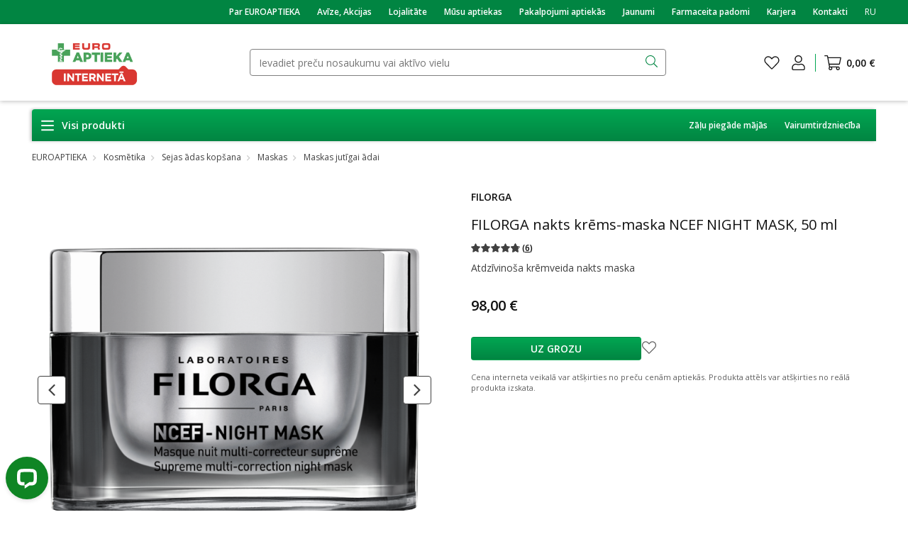

--- FILE ---
content_type: text/html; charset=UTF-8
request_url: https://www.euroaptieka.lv/filorga-nakts-krems-maska-ncef-night-mask-50-ml?c=6240
body_size: 55759
content:


<!DOCTYPE html>
<html
    xmlns="http://www.w3.org/1999/xhtml"
    xml:lang="lv"
    lang="lv"
    class="eurovaistine-theme"
>
            
    <head>
        <link rel="icon" href="https://www.euroaptieka.lv/build/themes/ev/eurovaistine-theme/images/app/favicon.ico?v=3"/>
        <link rel="manifest" href="favicon/manifest.json" />

                    <meta http-equiv="Content-Type" content="text/html; charset=UTF-8">
            <title>
                 FILORGA nakts krēms-maska NCEF NIGHT MASK, 50 ml | euroaptieka.lv             </title>

            
                <meta name="description" content='Atdzīvino&amp;scaron;a krēmveida nakts maska'>
    <meta name="keywords" content="FILORGA nakts krēms-maska NCEF NIGHT MASK, 50 ml">
    <link rel="canonical" href="https://www.euroaptieka.lv/filorga-nakts-krems-maska-ncef-night-mask-50-ml">

                <script type="application/ld+json">
            {
                "@context": "https://schema.org/",
                "@type": "BreadcrumbList",
                "itemListElement": [
                    {
                        "@type": "ListItem",
                        "position": 1,
                        "name": "EUROAPTIEKA",
                        "item": "https://www.euroaptieka.lv/"
                    },
                                        {
                        "@type": "ListItem",
                        "position": 2,
                        "name": "Kosmētika",
                        "item": "https://www.euroaptieka.lv/adas-un-matu-kosmetika"
                    },                                        {
                        "@type": "ListItem",
                        "position": 3,
                        "name": "Sejas ādas kopšana",
                        "item": "https://www.euroaptieka.lv/adas-un-matu-kosmetika/sejas-adas-kopsana"
                    },                                        {
                        "@type": "ListItem",
                        "position": 4,
                        "name": "Maskas",
                        "item": "https://www.euroaptieka.lv/adas-un-matu-kosmetika/sejas-adas-kopsana/maskas"
                    },                                        {
                        "@type": "ListItem",
                        "position": 5,
                        "name": "Maskas jutīgai ādai",
                        "item": "https://www.euroaptieka.lv/adas-un-matu-kosmetika/sejas-adas-kopsana/maskas/maskas-jutigai-adai"
                    }                                    ]
            }
        </script>
    

            <script type="application/ld+json">
            {
                "@context": "https://schema.org/",
                "@type": "Product",
                "name": "FILORGA nakts krēms-maska NCEF NIGHT MASK, 50 ml",
                "image": "https://www.euroaptieka.lv/media/cache/ev_large/a3/65/dd42d828b913fe2cd5cdb9df24f9.png",
                "description": "Atdzīvino&amp;scaron;a krēmveida nakts maska",
                "brand": {
                    "@type": "Brand",
                    "name": "FILORGA"
                },
                "sku": "82776",
                                "gtin": "3540550008523",
                                                    "aggregateRating": {
                        "@type": "AggregateRating",
                        "ratingValue": "4.8",
                        "reviewCount": "6"
                    },
                                "offers": {
                    "@type": "Offer",
                    "url": "https://www.euroaptieka.lv/filorga-nakts-krems-maska-ncef-night-mask-50-ml",
                    "priceCurrency": "EUR",
                    "price": "98.00",
                    "availability": "https://schema.org/InStock",
                    "itemCondition": "https://schema.org/NewCondition"
                }
            }
        </script>
    
            <meta property="og:site_name" content="https://www.euroaptieka.lv/">
            <meta property="fb:app_id" content="844875155913954">
            <meta name="apple-itunes-app" content="app-id=6504281639">
            
                    <meta property="og:title" content="FILORGA nakts krēms-maska NCEF NIGHT MASK, 50 ml | euroaptieka.lv">

            <meta property="og:type" content="product">
    <meta property="og:image" content="https://www.euroaptieka.lv/media/cache/ev_large/a3/65/dd42d828b913fe2cd5cdb9df24f9.png">
    <meta property="og:url" content="https://www.euroaptieka.lv/filorga-nakts-krems-maska-ncef-night-mask-50-ml">
            <meta property="og:description" content='<p>Atdzīvino&scaron;a krēmveida nakts maska</p>'>
        <meta property="product:brand" content="FILORGA">
        <meta property="product:availability" content="in stock">
        <meta property="product:condition" content="new">
        <meta property="product:price:amount" content="98.00">
        <meta property="product:price:currency" content="EUR">
        <meta property="product:retailer_item_id" content="82776">
            
        <meta http-equiv="Content-Type" content="text/html; charset=utf-8"/>
        <meta name="viewport" content="width=device-width, initial-scale=1, maximum-scale=1, user-scalable=no">

                                    <link rel="stylesheet" href="https://www.euroaptieka.lv/build/react_main.47056037.css">
            
            <link rel="stylesheet" href="https://www.euroaptieka.lv/build/eurovaistine-theme/eurovaistine-entry.ef7f21ec.css">

        
        <script src="https://www.google.com/recaptcha/api.js?hl=lv" async="async" defer="defer"></script>

        <script>
            dataLayer = [
                {
                'Selected_Language': 'latviešu (Latvija)',
                'Current_Currency': 'EUR'
                }
            ];
        </script>

                    
                            <!-- Google Tag Manager -->
                <!-- Google Tag Manager -->
<script data-cookieconsent="ignore">
(function(w,d,s,l,i){w[l]=w[l]||[];w[l].push({'gtm.start':
new Date().getTime(),event:'gtm.js'});var f=d.getElementsByTagName(s)[0],
j=d.createElement(s),dl=l!='dataLayer'?'&l='+l:'';j.async=true;j.src=
'https://www.googletagmanager.com/gtm.js?id='+i+dl;f.parentNode.insertBefore(j,f);
})(window,document,'script','dataLayer','GTM-5LVXZN5');</script>
<!-- End Google Tag Manager -->
                <!-- End Google Tag Manager -->
                    
        <script async src="https://scripts.luigisbox.tech/LBX-528873.js"></script>
        
        
    </head>

        
    
        
    <script type="application/json" id="js-react-on-rails-context">{"serverSide":false,"href":"https:\/\/www.euroaptieka.lv\/filorga-nakts-krems-maska-ncef-night-mask-50-ml?c=6240","location":"\/filorga-nakts-krems-maska-ncef-night-mask-50-ml?c=6240","scheme":"https","host":"www.euroaptieka.lv","port":443,"base":"","pathname":"\/filorga-nakts-krems-maska-ncef-night-mask-50-ml","search":"c=6240"}</script><script type="application/json" data-js-react-on-rails-store="store">{"appState":{"locale":"LV","locales":[{"href":"\/filorga-nakts-krems-maska-ncef-night-mask-50-ml","title":"Nomain\u012bt valodu","value":"LV"},{"href":"\/ru\/filorga-nochnaia-krem-maska-ncef-night-mask-50-ml","title":"Nomain\u012bt valodu","value":"RU"}],"theme":"eurovaistine-theme","defaultMenu":{"categories":[{"name":"Akcijas","id":7283,"permalink":"\/akcijas","type":"promo","children":[{"name":"Lab\u0101kie pied\u0101v\u0101jumi","id":2534,"children":[{"name":"150 - 50%","permalink":"\/akcijas\/150-ar-50-janvaris","newTab":false,"id":519},{"name":"Tava uztura bag\u0101tin\u0101t\u0101ju m\u0113ne\u0161a izv\u0113le","permalink":"\/akcijas\/menesa-izvele-uztura-bagatinataji-janvaris","newTab":false,"id":520},{"name":"Tava kosm\u0113tikas m\u0113ne\u0161a izv\u0113le","permalink":"\/akcijas\/menesa-izvele-kosmetika-janvaris","newTab":false,"id":521},{"name":"Orthomol l\u012bdz -30%","permalink":"\/akcijas\/orthomol-atlaides-janvaris","newTab":false,"id":522},{"name":"Korejas kosm\u0113tikas dienas","permalink":"\/akcijas\/korejas-dienas-janvaris","newTab":false,"id":523},{"name":"Papildu atlaide -15%","permalink":"\/akcijas\/papildu-atlaide-15-janvaris","newTab":false,"id":526},{"name":"Baboo atlaides","permalink":"\/akcijas\/baboo-janvaris","newTab":false,"id":527},{"name":"Holika Holika atlaides","permalink":"\/akcijas\/holika-holika-janvaris","newTab":false,"id":528}]},{"name":"P\u0113c kategorijas","id":9728,"children":[{"name":"Kosm\u0113tika","permalink":"\/adas-un-matu-kosmetika?only_promo=1","position":0,"new":false,"id":1849,"code":"B"},{"name":"Uztura bag\u0101tin\u0101t\u0101ji un vitam\u012bni","permalink":"\/uztura-bagatinataji-vitamini?only_promo=1","position":1,"new":false,"id":525,"code":"S"},{"name":"Medic\u012bnas preces","permalink":"\/medicinas-preces?only_promo=1","position":2,"new":false,"id":103,"code":"M"},{"name":"Higi\u0113nas preces","permalink":"\/higiena?only_promo=1","position":4,"new":false,"id":1746,"code":"H"},{"name":"Mutes higi\u0113na","permalink":"\/mutes-higiena?only_promo=1","position":5,"new":false,"id":1851,"code":"HOH"},{"name":"M\u0101mi\u0146\u0101m un b\u0113rniem","permalink":"\/maminas-un-berni?only_promo=1","position":6,"new":false,"id":3,"code":"F"}]}],"images":[{"path":"https:\/\/www.euroaptieka.lv\/media\/cache\/ev_large\/a9\/c4\/c571315033e6ebfd7788d2fe9be7.jpg","targetUrl":"\/akcijas\/baboo-janvaris","alt":null,"id":527},{"path":"https:\/\/www.euroaptieka.lv\/media\/cache\/ev_large\/7f\/d0\/3e0983513f0f204e29925a304276.png","targetUrl":"\/akcijas\/holika-holika-janvaris","alt":null,"id":528}]},{"name":"Kosm\u0113tika","permalink":"\/adas-un-matu-kosmetika","position":0,"new":false,"id":1849,"code":"B","children":[{"name":"\u0136erme\u0146a kop\u0161ana","permalink":"\/adas-un-matu-kosmetika\/kermena-kopsana","position":0,"new":false,"id":236,"code":"BCB","children":[{"name":"M\u0101jas arom\u0101ti","permalink":"\/adas-un-matu-kosmetika\/kermena-kopsana\/majas-aromati","position":3,"new":false,"id":1651,"code":"BHS01","children":[]},{"name":"Vannas putas, s\u0101ls, bumbas","permalink":"\/adas-un-matu-kosmetika\/kermena-kopsana\/vannas-putas-sals-bumbas","position":5,"new":false,"id":1652,"code":"BHS02","children":[]},{"name":"Sau\u013co\u0161an\u0101s kosm\u0113tika","permalink":"\/adas-un-matu-kosmetika\/kermena-kopsana\/saulosanas-kosmetika","position":7,"new":false,"id":242,"code":"BCB02","children":[{"name":"Aizsargl\u012bdzek\u013ci pirms sau\u013co\u0161an\u0101s","permalink":"\/adas-un-matu-kosmetika\/kermena-kopsana\/saulosanas-kosmetika\/aizsarglidzekli-pirms-saulosanas","position":0,"new":false,"id":243,"code":"BCB0201","children":[]},{"name":"Aizsargl\u012bdzek\u013ci p\u0113c sau\u013co\u0161an\u0101s","permalink":"\/adas-un-matu-kosmetika\/kermena-kopsana\/saulosanas-kosmetika\/aizsarglidzekli-pec-saulosanas","position":1,"new":false,"id":244,"code":"BCB0202","children":[]},{"name":"Pa\u0161iedeguma\u00a0l\u012bdzek\u013ci","permalink":"\/adas-un-matu-kosmetika\/kermena-kopsana\/saulosanas-kosmetika\/pasiedeguma-lidzekli","position":2,"new":false,"id":245,"code":"BCB0203","children":[]},{"name":"Saules aizsargl\u012bdzek\u013ci sejai","permalink":"\/adas-un-matu-kosmetika\/kermena-kopsana\/saulosanas-kosmetika\/saules-aizsarglidzekli-sejai","position":3,"new":false,"id":246,"code":"BCB0204","children":[]}]},{"name":"E\u013c\u013cas","permalink":"\/adas-un-matu-kosmetika\/kermena-kopsana\/ellas","position":8,"new":false,"id":237,"code":"BCB06","children":[{"name":"E\u013c\u013cas \u0137ermenim","permalink":"\/adas-un-matu-kosmetika\/kermena-kopsana\/ellas\/ellas-kermenim","position":0,"new":false,"id":238,"code":"BCB0601","children":[]},{"name":"Mas\u0101\u017eas e\u013c\u013cas","permalink":"\/adas-un-matu-kosmetika\/kermena-kopsana\/ellas\/masazas-ellas","position":1,"new":false,"id":239,"code":"BCB0602","children":[]},{"name":"\u0112terisk\u0101s e\u013c\u013cas","permalink":"\/adas-un-matu-kosmetika\/kermena-kopsana\/ellas\/eteriskas-ellas","position":2,"new":false,"id":241,"code":"BCB0604","children":[]},{"name":"Pretcelul\u012bta e\u013c\u013cas","permalink":"\/adas-un-matu-kosmetika\/kermena-kopsana\/ellas\/pretcelulita-ellas","position":3,"new":false,"id":240,"code":"BCB0603","children":[]}]},{"name":"Depil\u0101cija un sk\u016b\u0161an\u0101s","permalink":"\/adas-un-matu-kosmetika\/kermena-kopsana\/depilacija-un-skusanas","position":9,"new":false,"id":274,"code":"BCB04","children":[]},{"name":"Kr\u0113mi, losjoni un maskas","permalink":"\/adas-un-matu-kosmetika\/kermena-kopsana\/kremi-losjoni-un-maskas","position":10,"new":false,"id":250,"code":"BCB01","children":[{"name":"Kr\u0113mi un losjoni visiem \u0101das tipiem","permalink":"\/adas-un-matu-kosmetika\/kermena-kopsana\/kremi-losjoni-un-maskas\/kremi-un-losjoni-visiem-adas-tipiem","position":0,"new":false,"id":261,"code":"BCB0106","children":[]},{"name":"Kr\u0113mi un losjoni norm\u0101lai un kombin\u0113tai \u0101dai","permalink":"\/adas-un-matu-kosmetika\/kermena-kopsana\/kremi-losjoni-un-maskas\/kremi-un-losjoni-normalai-un-kombinetai-adai","position":1,"new":false,"id":262,"code":"BCB0107","children":[]},{"name":"Kr\u0113mi un losjoni jut\u012bgai un aler\u0123iskai \u0101dai","permalink":"\/adas-un-matu-kosmetika\/kermena-kopsana\/kremi-losjoni-un-maskas\/kremi-un-losjoni-jutigai-un-alergiskai-adai","position":8,"new":false,"id":2137,"code":"BCB0108","children":[]},{"name":"Kr\u0113mi un losjoni sausai, boj\u0101tai \u0101dai","permalink":"\/adas-un-matu-kosmetika\/kermena-kopsana\/kremi-losjoni-un-maskas\/kremi-un-losjoni-sausai-bojatai-adai","position":2,"new":false,"id":260,"code":"BCB0105","children":[]},{"name":"Kr\u016b\u0161u \u0101das stiprin\u0101\u0161ana","permalink":"\/adas-un-matu-kosmetika\/kermena-kopsana\/kremi-losjoni-un-maskas\/krusu-adas-stiprinasana","position":3,"new":false,"id":258,"code":"BCB0103","children":[]},{"name":"L\u012bdzek\u013ci pret strij\u0101m","permalink":"\/adas-un-matu-kosmetika\/kermena-kopsana\/kremi-losjoni-un-maskas\/lidzekli-pret-strijam","position":4,"new":false,"id":12,"code":"BCB0102","children":[]},{"name":"Pretcelul\u012bta kr\u0113mi","permalink":"\/adas-un-matu-kosmetika\/kermena-kopsana\/kremi-losjoni-un-maskas\/pretcelulita-kremi","position":5,"new":false,"id":257,"code":"BCB0101","children":[]},{"name":"Pretcelul\u012bta maskas","permalink":"\/adas-un-matu-kosmetika\/kermena-kopsana\/kremi-losjoni-un-maskas\/pretcelulita-maskas","position":6,"new":false,"id":251,"code":"BCB0104","children":[]},{"name":"Dermatolo\u0123iskie l\u012bdzek\u013ci","permalink":"\/adas-un-matu-kosmetika\/kermena-kopsana\/kremi-losjoni-un-maskas\/dermatologiskie-lidzekli","position":7,"new":false,"id":1638,"code":"BCB0110","children":[]}]},{"name":"Roku un k\u0101ju kop\u0161ana","permalink":"\/adas-un-matu-kosmetika\/kermena-kopsana\/roku-un-kaju-kopsana","position":12,"new":false,"id":252,"code":"BCB05","children":[{"name":"Roku un nagu kop\u0161ana","permalink":"\/adas-un-matu-kosmetika\/kermena-kopsana\/roku-un-kaju-kopsana\/roku-un-nagu-kopsana","position":0,"new":false,"id":271,"code":"BCB0505","children":[]},{"name":"Roku kr\u0113mi","permalink":"\/adas-un-matu-kosmetika\/kermena-kopsana\/roku-un-kaju-kopsana\/roku-kremi","position":1,"new":false,"id":270,"code":"BCB0504","children":[]},{"name":"Speci\u0101lie kop\u0161anas l\u012bdzek\u013ci","permalink":"\/adas-un-matu-kosmetika\/kermena-kopsana\/roku-un-kaju-kopsana\/specialie-kopsanas-lidzekli","position":2,"new":false,"id":1639,"code":"BCB0506","children":[]},{"name":"P\u0113du tulznas un plaisas","permalink":"\/adas-un-matu-kosmetika\/kermena-kopsana\/roku-un-kaju-kopsana\/pedu-tulznas-un-plaisas","position":3,"new":false,"id":255,"code":"BCB0503","children":[]},{"name":"K\u0101ju kr\u0113mi","permalink":"\/adas-un-matu-kosmetika\/kermena-kopsana\/roku-un-kaju-kopsana\/kaju-kremi","position":4,"new":false,"id":253,"code":"BCB0501","children":[]},{"name":"K\u0101ju sv\u012b\u0161ana","permalink":"\/adas-un-matu-kosmetika\/kermena-kopsana\/roku-un-kaju-kopsana\/kaju-svisana","position":5,"new":false,"id":254,"code":"BCB0502","children":[]}]},{"name":"Du\u0161as geli, skrubji un ziepes","permalink":"\/adas-un-matu-kosmetika\/kermena-kopsana\/dusas-geli-skrubji-un-ziepes","position":14,"new":false,"id":264,"code":"BCB07","children":[{"name":"\u0136erme\u0146a mazg\u0101\u0161ana","permalink":"\/adas-un-matu-kosmetika\/kermena-kopsana\/dusas-geli-skrubji-un-ziepes\/kermena-mazgasana","position":0,"new":false,"id":265,"code":"BCB0701","children":[]},{"name":"\u0160\u0137idr\u0101s ziepes","permalink":"\/adas-un-matu-kosmetika\/kermena-kopsana\/dusas-geli-skrubji-un-ziepes\/skidras-ziepes","position":1,"new":false,"id":267,"code":"BCB0703","children":[]},{"name":"Ziepes","permalink":"\/adas-un-matu-kosmetika\/kermena-kopsana\/dusas-geli-skrubji-un-ziepes\/ziepes","position":2,"new":false,"id":266,"code":"BCB0702","children":[]},{"name":"Skrubji","permalink":"\/adas-un-matu-kosmetika\/kermena-kopsana\/dusas-geli-skrubji-un-ziepes\/skrubji","position":3,"new":false,"id":268,"code":"BCB0704","children":[]}]}]},{"name":"V\u012brie\u0161u kosm\u0113tika","permalink":"\/adas-un-matu-kosmetika\/viriesu-kosmetika","position":1,"new":false,"id":220,"code":"BMC","children":[{"name":"Dezodoranti","permalink":"\/adas-un-matu-kosmetika\/viriesu-kosmetika\/dezodoranti","position":0,"new":false,"id":221,"code":"BMC03","children":[]},{"name":"\u0136erme\u0146a mazg\u0101\u0161anas l\u012bdzek\u013ci","permalink":"\/adas-un-matu-kosmetika\/viriesu-kosmetika\/kermena-mazgasanas-lidzekli","position":1,"new":false,"id":223,"code":"BMC02","children":[]},{"name":"Matu kop\u0161ana","permalink":"\/adas-un-matu-kosmetika\/viriesu-kosmetika\/matu-kopsana","position":2,"new":false,"id":225,"code":"BMC05","children":[{"name":"Ikdienas \u0161amp\u016bni","permalink":"\/adas-un-matu-kosmetika\/viriesu-kosmetika\/matu-kopsana\/ikdienas-sampuni","position":0,"new":false,"id":226,"code":"BMC0501","children":[]},{"name":"Matu kr\u0101sas korekcija","permalink":"\/adas-un-matu-kosmetika\/viriesu-kosmetika\/matu-kopsana\/matu-krasas-korekcija","position":1,"new":false,"id":229,"code":"BMC0504","children":[]},{"name":"Matu izkri\u0161ana","permalink":"\/adas-un-matu-kosmetika\/viriesu-kosmetika\/matu-kopsana\/matu-izkrisana","position":2,"new":false,"id":227,"code":"BMC0502","children":[]},{"name":"Blaugznas","permalink":"\/adas-un-matu-kosmetika\/viriesu-kosmetika\/matu-kopsana\/blaugznas","position":3,"new":false,"id":228,"code":"BMC0503","children":[]}]},{"name":"Sk\u016b\u0161an\u0101s l\u012bdzek\u013ci","permalink":"\/adas-un-matu-kosmetika\/viriesu-kosmetika\/skusanas-lidzekli","position":3,"new":false,"id":230,"code":"BMC01","children":[{"name":"P\u0113c sk\u016b\u0161an\u0101s l\u012bdzek\u013ci","permalink":"\/adas-un-matu-kosmetika\/viriesu-kosmetika\/skusanas-lidzekli\/pec-skusanas-lidzekli","position":0,"new":false,"id":231,"code":"BMC0101","children":[]},{"name":"Sk\u016b\u0161an\u0101s piederumi","permalink":"\/adas-un-matu-kosmetika\/viriesu-kosmetika\/skusanas-lidzekli\/skusanas-piederumi","position":1,"new":false,"id":233,"code":"BMC0103","children":[]},{"name":"Putas un geli","permalink":"\/adas-un-matu-kosmetika\/viriesu-kosmetika\/skusanas-lidzekli\/putas-un-geli","position":2,"new":false,"id":232,"code":"BMC0102","children":[]}]},{"name":"Sejas kop\u0161ana","permalink":"\/adas-un-matu-kosmetika\/viriesu-kosmetika\/sejas-kopsana","position":4,"new":false,"id":234,"code":"BMC04","children":[{"name":"Sejas att\u012bro\u0161ie l\u012bdzek\u013ci","permalink":"\/adas-un-matu-kosmetika\/viriesu-kosmetika\/sejas-kopsana\/sejas-attirosie-lidzekli","position":0,"new":false,"id":645,"code":"BMC0402","children":[]},{"name":"Sejas kr\u0113mi","permalink":"\/adas-un-matu-kosmetika\/viriesu-kosmetika\/sejas-kopsana\/sejas-kremi","position":1,"new":false,"id":235,"code":"BMC0401","children":[]}]},{"name":"Komplekti","permalink":"\/adas-un-matu-kosmetika\/viriesu-kosmetika\/komplekti","position":6,"new":false,"id":1661,"code":"BMC07","children":[]}]},{"name":"Sejas \u0101das kop\u0161ana","permalink":"\/adas-un-matu-kosmetika\/sejas-adas-kopsana","position":2,"new":false,"id":318,"code":"BFC","children":[{"name":"Aptieku dekorat\u012bv\u0101 kosm\u0113tika","permalink":"\/adas-un-matu-kosmetika\/sejas-adas-kopsana\/aptieku-dekorativa-kosmetika","position":0,"new":false,"id":1663,"code":"C","children":[{"name":"Seja","permalink":"\/adas-un-matu-kosmetika\/sejas-adas-kopsana\/aptieku-dekorativa-kosmetika\/seja","position":0,"new":false,"id":1682,"code":"CFC","children":[{"name":"Ton\u0101lie l\u012bdzek\u013ci","permalink":"\/adas-un-matu-kosmetika\/sejas-adas-kopsana\/aptieku-dekorativa-kosmetika\/seja\/tonalie-lidzekli","position":0,"new":false,"id":366,"code":"CFC01","children":[{"name":"Ton\u0101lie l\u012bdzek\u013ci","permalink":"\/adas-un-matu-kosmetika\/sejas-adas-kopsana\/aptieku-dekorativa-kosmetika\/seja\/tonalie-lidzekli\/tonalie-lidzekli","position":0,"new":false,"id":370,"code":"CFC0101","children":[]}]},{"name":"Korektori","permalink":"\/adas-un-matu-kosmetika\/sejas-adas-kopsana\/aptieku-dekorativa-kosmetika\/seja\/korektori","position":1,"new":false,"id":1683,"code":"CFC02","children":[{"name":"Korektori","permalink":"\/adas-un-matu-kosmetika\/sejas-adas-kopsana\/aptieku-dekorativa-kosmetika\/seja\/korektori\/korektori","position":0,"new":false,"id":1684,"code":"CFC0201","children":[]}]},{"name":"P\u016bderi","permalink":"\/adas-un-matu-kosmetika\/sejas-adas-kopsana\/aptieku-dekorativa-kosmetika\/seja\/puderi","position":2,"new":false,"id":1685,"code":"CFC03","children":[{"name":"Kompaktie un birsto\u0161ie p\u016bderi","permalink":"\/adas-un-matu-kosmetika\/sejas-adas-kopsana\/aptieku-dekorativa-kosmetika\/seja\/puderi\/kompaktie-un-birstosie-puderi","position":0,"new":false,"id":373,"code":"CFC0301","children":[]}]},{"name":"Vaigu s\u0101rtumi un izgaismot\u0101ji","permalink":"\/adas-un-matu-kosmetika\/sejas-adas-kopsana\/aptieku-dekorativa-kosmetika\/seja\/vaigu-sartumi-un-izgaismotaji","position":3,"new":false,"id":1686,"code":"CFC04","children":[{"name":"Vaigu s\u0101rtumi un izgaismot\u0101ji","permalink":"\/adas-un-matu-kosmetika\/sejas-adas-kopsana\/aptieku-dekorativa-kosmetika\/seja\/vaigu-sartumi-un-izgaismotaji\/vaigu-sartumi-un-izgaismotaji","position":0,"new":false,"id":1687,"code":"CFC0401","children":[]}]},{"name":"Komplekti","permalink":"\/adas-un-matu-kosmetika\/sejas-adas-kopsana\/aptieku-dekorativa-kosmetika\/seja\/komplekti","position":4,"new":false,"id":1688,"code":"CFC05","children":[{"name":"Kosm\u0113tikas komplekti sejai","permalink":"\/adas-un-matu-kosmetika\/sejas-adas-kopsana\/aptieku-dekorativa-kosmetika\/seja\/komplekti\/kosmetikas-komplekti-sejai","position":0,"new":false,"id":1689,"code":"CFC0501","children":[]}]}]},{"name":"Acis","permalink":"\/adas-un-matu-kosmetika\/sejas-adas-kopsana\/aptieku-dekorativa-kosmetika\/acis","position":1,"new":false,"id":1674,"code":"CEC","children":[{"name":"Skropstu tu\u0161as","permalink":"\/adas-un-matu-kosmetika\/sejas-adas-kopsana\/aptieku-dekorativa-kosmetika\/acis\/skropstu-tusas","position":0,"new":false,"id":1675,"code":"CEC01","children":[{"name":"Skropstu tu\u0161as","permalink":"\/adas-un-matu-kosmetika\/sejas-adas-kopsana\/aptieku-dekorativa-kosmetika\/acis\/skropstu-tusas\/skropstu-tusas","position":0,"new":false,"id":368,"code":"CEC0101","children":[]}]},{"name":"Kont\u016brz\u012bmu\u013ci un laineri","permalink":"\/adas-un-matu-kosmetika\/sejas-adas-kopsana\/aptieku-dekorativa-kosmetika\/acis\/konturzimuli-un-laineri","position":1,"new":false,"id":1676,"code":"CEC02","children":[{"name":"Acu kont\u016brz\u012bmu\u013ci un acu laineri","permalink":"\/adas-un-matu-kosmetika\/sejas-adas-kopsana\/aptieku-dekorativa-kosmetika\/acis\/konturzimuli-un-laineri\/acu-konturzimuli-un-acu-laineri","position":0,"new":false,"id":372,"code":"CEC0201","children":[]}]},{"name":"Acu \u0113nas","permalink":"\/adas-un-matu-kosmetika\/sejas-adas-kopsana\/aptieku-dekorativa-kosmetika\/acis\/acu-enas","position":2,"new":false,"id":1677,"code":"CEC03","children":[{"name":"Acu \u0113nas","permalink":"\/adas-un-matu-kosmetika\/sejas-adas-kopsana\/aptieku-dekorativa-kosmetika\/acis\/acu-enas\/acu-enas","position":0,"new":false,"id":367,"code":"CEC0301","children":[]}]},{"name":"Produkti uzac\u012bm","permalink":"\/adas-un-matu-kosmetika\/sejas-adas-kopsana\/aptieku-dekorativa-kosmetika\/acis\/produkti-uzacim","position":3,"new":false,"id":1678,"code":"CEC04","children":[{"name":"Pincetes","permalink":"\/adas-un-matu-kosmetika\/sejas-adas-kopsana\/aptieku-dekorativa-kosmetika\/acis\/produkti-uzacim\/pincetes","position":0,"new":false,"id":278,"code":"CEC0401","children":[]},{"name":"Uzacu veido\u0161anas produkti","permalink":"\/adas-un-matu-kosmetika\/sejas-adas-kopsana\/aptieku-dekorativa-kosmetika\/acis\/produkti-uzacim\/uzacu-veidosanas-produkti","position":1,"new":false,"id":1679,"code":"CEC0402","children":[]}]},{"name":"Komplekti","permalink":"\/adas-un-matu-kosmetika\/sejas-adas-kopsana\/aptieku-dekorativa-kosmetika\/acis\/komplekti","position":4,"new":false,"id":1680,"code":"CEC05","children":[{"name":"Acu kosm\u0113tikas komplekti","permalink":"\/adas-un-matu-kosmetika\/sejas-adas-kopsana\/aptieku-dekorativa-kosmetika\/acis\/komplekti\/acu-kosmetikas-komplekti","position":0,"new":false,"id":1681,"code":"CEC0501","children":[]}]}]},{"name":"L\u016bpas","permalink":"\/adas-un-matu-kosmetika\/sejas-adas-kopsana\/aptieku-dekorativa-kosmetika\/lupas","position":2,"new":false,"id":1690,"code":"CLC","children":[{"name":"L\u016bpu kr\u0101sas","permalink":"\/adas-un-matu-kosmetika\/sejas-adas-kopsana\/aptieku-dekorativa-kosmetika\/lupas\/lupu-krasas","position":0,"new":false,"id":1691,"code":"CLC01","children":[{"name":"L\u016bpu kr\u0101sas","permalink":"\/adas-un-matu-kosmetika\/sejas-adas-kopsana\/aptieku-dekorativa-kosmetika\/lupas\/lupu-krasas\/lupu-krasas","position":0,"new":false,"id":369,"code":"CLC0101","children":[]}]},{"name":"L\u016bpu sp\u012bdumi","permalink":"\/adas-un-matu-kosmetika\/sejas-adas-kopsana\/aptieku-dekorativa-kosmetika\/lupas\/lupu-spidumi","position":1,"new":false,"id":1692,"code":"CLC02","children":[{"name":"L\u016bpu sp\u012bdumi","permalink":"\/adas-un-matu-kosmetika\/sejas-adas-kopsana\/aptieku-dekorativa-kosmetika\/lupas\/lupu-spidumi\/lupu-spidumi","position":0,"new":false,"id":1693,"code":"CLC0201","children":[]}]},{"name":"L\u016bpu z\u012bmu\u013ci","permalink":"\/adas-un-matu-kosmetika\/sejas-adas-kopsana\/aptieku-dekorativa-kosmetika\/lupas\/lupu-zimuli","position":2,"new":false,"id":1694,"code":"CLC03","children":[{"name":"L\u016bpu z\u012bmu\u013ci","permalink":"\/adas-un-matu-kosmetika\/sejas-adas-kopsana\/aptieku-dekorativa-kosmetika\/lupas\/lupu-zimuli\/lupu-zimuli","position":0,"new":false,"id":1695,"code":"CLC0301","children":[]}]},{"name":"L\u016bpu lakas","permalink":"\/adas-un-matu-kosmetika\/sejas-adas-kopsana\/aptieku-dekorativa-kosmetika\/lupas\/lupu-lakas","position":3,"new":false,"id":1696,"code":"CLC04","children":[{"name":"L\u016bpu lakas","permalink":"\/adas-un-matu-kosmetika\/sejas-adas-kopsana\/aptieku-dekorativa-kosmetika\/lupas\/lupu-lakas\/lupu-lakas","position":0,"new":false,"id":1697,"code":"CLC0401","children":[]}]},{"name":"Komplekti","permalink":"\/adas-un-matu-kosmetika\/sejas-adas-kopsana\/aptieku-dekorativa-kosmetika\/lupas\/komplekti","position":4,"new":false,"id":1698,"code":"CLC05","children":[{"name":"Komplekti l\u016bpam","permalink":"\/adas-un-matu-kosmetika\/sejas-adas-kopsana\/aptieku-dekorativa-kosmetika\/lupas\/komplekti\/komplekti-lupam","position":0,"new":false,"id":1699,"code":"CLC0501","children":[]}]}]},{"name":"Nagi","permalink":"\/adas-un-matu-kosmetika\/sejas-adas-kopsana\/aptieku-dekorativa-kosmetika\/nagi","position":3,"new":false,"id":1700,"code":"CNC","children":[{"name":"Nagu lakas","permalink":"\/adas-un-matu-kosmetika\/sejas-adas-kopsana\/aptieku-dekorativa-kosmetika\/nagi\/nagu-lakas","position":0,"new":false,"id":1701,"code":"CNC01","children":[{"name":"Nagu lakas","permalink":"\/adas-un-matu-kosmetika\/sejas-adas-kopsana\/aptieku-dekorativa-kosmetika\/nagi\/nagu-lakas\/nagu-lakas","position":0,"new":false,"id":371,"code":"CNC0101","children":[]}]},{"name":"Nagu lakas no\u0146em\u0161anas l\u012bdzek\u013ci","permalink":"\/adas-un-matu-kosmetika\/sejas-adas-kopsana\/aptieku-dekorativa-kosmetika\/nagi\/nagu-lakas-nonemsanas-lidzekli","position":1,"new":false,"id":1702,"code":"CNC02","children":[{"name":"Nagu lakas no\u0146em\u0161anas l\u012bdzek\u013ci","permalink":"\/adas-un-matu-kosmetika\/sejas-adas-kopsana\/aptieku-dekorativa-kosmetika\/nagi\/nagu-lakas-nonemsanas-lidzekli\/nagu-lakas-nonemsanas-lidzekli","position":0,"new":false,"id":1703,"code":"CNC0201","children":[]}]},{"name":"Nagu kop\u0161anas l\u012bdzek\u013ci","permalink":"\/adas-un-matu-kosmetika\/sejas-adas-kopsana\/aptieku-dekorativa-kosmetika\/nagi\/nagu-kopsanas-lidzekli","position":2,"new":false,"id":1704,"code":"CNC03","children":[{"name":"Nagu kop\u0161anas l\u012bdzek\u013ci","permalink":"\/adas-un-matu-kosmetika\/sejas-adas-kopsana\/aptieku-dekorativa-kosmetika\/nagi\/nagu-kopsanas-lidzekli\/nagu-kopsanas-lidzekli","position":0,"new":false,"id":1705,"code":"CNC0301","children":[]}]}]},{"name":"Aksesu\u0101ri","permalink":"\/adas-un-matu-kosmetika\/sejas-adas-kopsana\/aptieku-dekorativa-kosmetika\/aksesuari","position":4,"new":false,"id":1664,"code":"CAC","children":[{"name":"Otas un birst\u012btes","permalink":"\/adas-un-matu-kosmetika\/sejas-adas-kopsana\/aptieku-dekorativa-kosmetika\/aksesuari\/otas-un-birstites","position":0,"new":false,"id":1665,"code":"CAC01","children":[{"name":"Otas, birst\u012btes un z\u012bmu\u013cu asin\u0101mie","permalink":"\/adas-un-matu-kosmetika\/sejas-adas-kopsana\/aptieku-dekorativa-kosmetika\/aksesuari\/otas-un-birstites\/otas-birstites-un-zimulu-asinamie","position":0,"new":false,"id":374,"code":"CAC0101","children":[]}]},{"name":"Grima s\u016bk\u013ci","permalink":"\/adas-un-matu-kosmetika\/sejas-adas-kopsana\/aptieku-dekorativa-kosmetika\/aksesuari\/grima-sukli","position":1,"new":false,"id":1666,"code":"CAC02","children":[{"name":"Grima s\u016bk\u013ci","permalink":"\/adas-un-matu-kosmetika\/sejas-adas-kopsana\/aptieku-dekorativa-kosmetika\/aksesuari\/grima-sukli\/grima-sukli","position":0,"new":false,"id":1667,"code":"CAC0201","children":[]}]},{"name":"Ce\u013cojuma komplekti","permalink":"\/adas-un-matu-kosmetika\/sejas-adas-kopsana\/aptieku-dekorativa-kosmetika\/aksesuari\/celojuma-komplekti","position":2,"new":false,"id":1668,"code":"CAC03","children":[{"name":"Ce\u013cojuma komplekti","permalink":"\/adas-un-matu-kosmetika\/sejas-adas-kopsana\/aptieku-dekorativa-kosmetika\/aksesuari\/celojuma-komplekti\/celojuma-komplekti","position":0,"new":false,"id":1669,"code":"CAC0301","children":[]}]},{"name":"Elektropreces","permalink":"\/adas-un-matu-kosmetika\/sejas-adas-kopsana\/aptieku-dekorativa-kosmetika\/aksesuari\/elektropreces","position":3,"new":false,"id":1670,"code":"CAC04","children":[{"name":"Elektropreces","permalink":"\/adas-un-matu-kosmetika\/sejas-adas-kopsana\/aptieku-dekorativa-kosmetika\/aksesuari\/elektropreces\/elektropreces","position":0,"new":false,"id":1671,"code":"CAC0401","children":[]}]},{"name":"Kosm\u0113tikas somi\u0146as","permalink":"\/adas-un-matu-kosmetika\/sejas-adas-kopsana\/aptieku-dekorativa-kosmetika\/aksesuari\/kosmetikas-sominas","position":4,"new":false,"id":1672,"code":"CAC05","children":[{"name":"Kosm\u0113tikas somi\u0146as","permalink":"\/adas-un-matu-kosmetika\/sejas-adas-kopsana\/aptieku-dekorativa-kosmetika\/aksesuari\/kosmetikas-sominas\/kosmetikas-sominas","position":0,"new":false,"id":1673,"code":"CAC0501","children":[]}]}]},{"name":"Smar\u017eas","permalink":"\/adas-un-matu-kosmetika\/sejas-adas-kopsana\/aptieku-dekorativa-kosmetika\/smarzas","position":5,"new":false,"id":1706,"code":"CPC","children":[{"name":"Sievie\u0161u smar\u017eas","permalink":"\/adas-un-matu-kosmetika\/sejas-adas-kopsana\/aptieku-dekorativa-kosmetika\/smarzas\/sieviesu-smarzas","position":0,"new":false,"id":1707,"code":"CPC01","children":[{"name":"Sievie\u0161u smar\u017eas","permalink":"\/adas-un-matu-kosmetika\/sejas-adas-kopsana\/aptieku-dekorativa-kosmetika\/smarzas\/sieviesu-smarzas\/sieviesu-smarzas","position":0,"new":false,"id":1708,"code":"CPC0101","children":[]}]},{"name":"V\u012brie\u0161u smar\u017eas","permalink":"\/adas-un-matu-kosmetika\/sejas-adas-kopsana\/aptieku-dekorativa-kosmetika\/smarzas\/viriesu-smarzas","position":1,"new":false,"id":1709,"code":"CPC02","children":[{"name":"V\u012brie\u0161u smar\u017eas","permalink":"\/adas-un-matu-kosmetika\/sejas-adas-kopsana\/aptieku-dekorativa-kosmetika\/smarzas\/viriesu-smarzas\/viriesu-smarzas","position":0,"new":false,"id":1710,"code":"CPC0201","children":[]}]}]}]},{"name":"L\u016bpu kop\u0161ana","permalink":"\/adas-un-matu-kosmetika\/sejas-adas-kopsana\/lupu-kopsana","position":1,"new":false,"id":319,"code":"BFC07","children":[]},{"name":"Kosm\u0113tikas no\u0146em\u0161ana","permalink":"\/adas-un-matu-kosmetika\/sejas-adas-kopsana\/kosmetikas-nonemsana","position":2,"new":false,"id":321,"code":"BFC02","children":[{"name":"Pieni\u0146i, toniki un losjoni","permalink":"\/adas-un-matu-kosmetika\/sejas-adas-kopsana\/kosmetikas-nonemsana\/pienini-toniki-un-losjoni","position":0,"new":false,"id":326,"code":"BFC0202","children":[]},{"name":"Micel\u0101rie un term\u0101lie \u016bde\u0146i","permalink":"\/adas-un-matu-kosmetika\/sejas-adas-kopsana\/kosmetikas-nonemsana\/micelarie-un-termalie-udeni","position":1,"new":false,"id":329,"code":"BFC0201","children":[]},{"name":"Salvetes","permalink":"\/adas-un-matu-kosmetika\/sejas-adas-kopsana\/kosmetikas-nonemsana\/salvetes","position":2,"new":false,"id":323,"code":"BFC0204","children":[]},{"name":"Vates pl\u0101ksn\u012btes","permalink":"\/adas-un-matu-kosmetika\/sejas-adas-kopsana\/kosmetikas-nonemsana\/vates-plaksnites","position":3,"new":false,"id":322,"code":"BFC0205","children":[]},{"name":"Kosm\u0113tikas no\u0146em\u0161ana sejai un ac\u012bm","permalink":"\/adas-un-matu-kosmetika\/sejas-adas-kopsana\/kosmetikas-nonemsana\/kosmetikas-nonemsana-sejai-un-acim","position":4,"new":false,"id":324,"code":"BFC0203","children":[]}]},{"name":"L\u012bdzek\u013ci \u0101dai ap ac\u012bm","permalink":"\/adas-un-matu-kosmetika\/sejas-adas-kopsana\/lidzekli-adai-ap-acim","position":3,"new":false,"id":332,"code":"BFC06","children":[{"name":"Jut\u012bga \u0101da ap ac\u012bm","permalink":"\/adas-un-matu-kosmetika\/sejas-adas-kopsana\/lidzekli-adai-ap-acim\/jutiga-ada-ap-acim","position":0,"new":false,"id":336,"code":"BFC0604","children":[]},{"name":"Pret piet\u016bkumiem un tum\u0161ajiem lokiem","permalink":"\/adas-un-matu-kosmetika\/sejas-adas-kopsana\/lidzekli-adai-ap-acim\/pret-pietukumiem-un-tumsajiem-lokiem","position":1,"new":false,"id":334,"code":"BFC0602","children":[]},{"name":"Sausa un boj\u0101ta \u0101da ap ac\u012bm","permalink":"\/adas-un-matu-kosmetika\/sejas-adas-kopsana\/lidzekli-adai-ap-acim\/sausa-un-bojata-ada-ap-acim","position":2,"new":false,"id":335,"code":"BFC0603","children":[]},{"name":"Pretgrumbu l\u012bdzek\u013ci \u0101dai ap ac\u012bm","permalink":"\/adas-un-matu-kosmetika\/sejas-adas-kopsana\/lidzekli-adai-ap-acim\/pretgrumbu-lidzekli-adai-ap-acim","position":3,"new":false,"id":333,"code":"BFC0601","children":[]}]},{"name":"Maskas","permalink":"\/adas-un-matu-kosmetika\/sejas-adas-kopsana\/maskas","position":4,"new":false,"id":337,"code":"BFC05","children":[{"name":"Pretgrumbu maskas","permalink":"\/adas-un-matu-kosmetika\/sejas-adas-kopsana\/maskas\/pretgrumbu-maskas","position":0,"new":false,"id":338,"code":"BFC0501","children":[]},{"name":"Maskas taukainai, problem\u0101tiskai \u0101dai","permalink":"\/adas-un-matu-kosmetika\/sejas-adas-kopsana\/maskas\/maskas-taukainai-problematiskai-adai","position":1,"new":false,"id":341,"code":"BFC0504","children":[]},{"name":"Maskas sausai, boj\u0101tai \u0101dai","permalink":"\/adas-un-matu-kosmetika\/sejas-adas-kopsana\/maskas\/maskas-sausai-bojatai-adai","position":2,"new":false,"id":342,"code":"BFC0505","children":[]},{"name":"Maskas visiem \u0101das tipiem","permalink":"\/adas-un-matu-kosmetika\/sejas-adas-kopsana\/maskas\/maskas-visiem-adas-tipiem","position":3,"new":false,"id":343,"code":"BFC0506","children":[]},{"name":"Maskas jut\u012bgai \u0101dai","permalink":"\/adas-un-matu-kosmetika\/sejas-adas-kopsana\/maskas\/maskas-jutigai-adai","position":4,"new":false,"id":339,"code":"BFC0502","children":[]},{"name":"Pigment\u0101cijas plankumi","permalink":"\/adas-un-matu-kosmetika\/sejas-adas-kopsana\/maskas\/pigmentacijas-plankumi","position":5,"new":false,"id":1640,"code":"BFC0503","children":[]}]},{"name":"Kr\u0113mi","permalink":"\/adas-un-matu-kosmetika\/sejas-adas-kopsana\/kremi","position":5,"new":false,"id":344,"code":"BFC04","children":[{"name":"Kr\u0113mi nobriedu\u0161ai \u0101dai","permalink":"\/adas-un-matu-kosmetika\/sejas-adas-kopsana\/kremi\/kremi-nobriedusai-adai","position":0,"new":false,"id":345,"code":"BFC0401","children":[]},{"name":"Kr\u0113mi jut\u012bgai \u0101dai","permalink":"\/adas-un-matu-kosmetika\/sejas-adas-kopsana\/kremi\/kremi-jutigai-adai","position":1,"new":false,"id":347,"code":"BFC0403","children":[]},{"name":"Kr\u0113mi norm\u0101lai un kombin\u0113tai \u0101dai","permalink":"\/adas-un-matu-kosmetika\/sejas-adas-kopsana\/kremi\/kremi-normalai-un-kombinetai-adai","position":2,"new":false,"id":348,"code":"BFC0404","children":[]},{"name":"Kr\u0113mi taukainai, problem\u0101tiskai \u0101dai","permalink":"\/adas-un-matu-kosmetika\/sejas-adas-kopsana\/kremi\/kremi-taukainai-problematiskai-adai","position":3,"new":false,"id":351,"code":"BFC0407","children":[]},{"name":"Kr\u0113mi sausai, boj\u0101tai \u0101dai","permalink":"\/adas-un-matu-kosmetika\/sejas-adas-kopsana\/kremi\/kremi-sausai-bojatai-adai","position":4,"new":false,"id":352,"code":"BFC0408","children":[]},{"name":"Kr\u0113mi sejai ar papla\u0161in\u0101tiem kapil\u0101riem","permalink":"\/adas-un-matu-kosmetika\/sejas-adas-kopsana\/kremi\/kremi-sejai-ar-paplasinatiem-kapilariem","position":5,"new":false,"id":350,"code":"BFC0406","children":[]},{"name":"Kr\u0113mi visiem \u0101das tipiem","permalink":"\/adas-un-matu-kosmetika\/sejas-adas-kopsana\/kremi\/kremi-visiem-adas-tipiem","position":6,"new":false,"id":353,"code":"BFC0409","children":[]},{"name":"Kr\u0113mi pret pigment\u0101cijas plankumiem","permalink":"\/adas-un-matu-kosmetika\/sejas-adas-kopsana\/kremi\/kremi-pret-pigmentacijas-plankumiem","position":7,"new":false,"id":349,"code":"BFC0405","children":[]},{"name":"Pretgrumbu l\u012bdzek\u013ci","permalink":"\/adas-un-matu-kosmetika\/sejas-adas-kopsana\/kremi\/pretgrumbu-lidzekli","position":8,"new":false,"id":346,"code":"BFC0402","children":[]}]},{"name":"Att\u012bro\u0161ie l\u012bdzek\u013ci","permalink":"\/adas-un-matu-kosmetika\/sejas-adas-kopsana\/attirosie-lidzekli","position":6,"new":false,"id":354,"code":"BFC01","children":[{"name":"Taukaina un problem\u0101tiska \u0101da","permalink":"\/adas-un-matu-kosmetika\/sejas-adas-kopsana\/attirosie-lidzekli\/taukaina-un-problematiska-ada","position":0,"new":false,"id":358,"code":"BFC0104","children":[]},{"name":"Att\u012bro\u0161ie l\u012bdzek\u013ci sausai un jut\u012bgai \u0101dai","permalink":"\/adas-un-matu-kosmetika\/sejas-adas-kopsana\/attirosie-lidzekli\/attirosie-lidzekli-sausai-un-jutigai-adai","position":1,"new":false,"id":359,"code":"BFC0105","children":[]},{"name":"Att\u012bro\u0161ie l\u012bdzek\u013ci visiem \u0101das tipiem","permalink":"\/adas-un-matu-kosmetika\/sejas-adas-kopsana\/attirosie-lidzekli\/attirosie-lidzekli-visiem-adas-tipiem","position":2,"new":false,"id":355,"code":"BFC0101","children":[]},{"name":"\u0100da ar pigment\u0101cijas plankumiem","permalink":"\/adas-un-matu-kosmetika\/sejas-adas-kopsana\/attirosie-lidzekli\/ada-ar-pigmentacijas-plankumiem","position":3,"new":false,"id":356,"code":"BFC0102","children":[]},{"name":"\u0100da ar papla\u0161in\u0101tiem kapil\u0101riem","permalink":"\/adas-un-matu-kosmetika\/sejas-adas-kopsana\/attirosie-lidzekli\/ada-ar-paplasinatiem-kapilariem","position":4,"new":false,"id":357,"code":"BFC0103","children":[]},{"name":"Elektrisk\u0101s sejas t\u012br\u012b\u0161anas birstes","permalink":"\/adas-un-matu-kosmetika\/sejas-adas-kopsana\/attirosie-lidzekli\/elektriskas-sejas-tirisanas-birstes","position":5,"new":false,"id":1290,"code":"BFC0106","children":[]}]},{"name":"Serumi un ampulas","permalink":"\/adas-un-matu-kosmetika\/sejas-adas-kopsana\/serumi-un-ampulas","position":7,"new":false,"id":360,"code":"BFC03","children":[{"name":"Serumi, eliks\u012bri un ampulas jut\u012bgai \u0101dai","permalink":"\/adas-un-matu-kosmetika\/sejas-adas-kopsana\/serumi-un-ampulas\/serumi-eliksiri-un-ampulas-jutigai-adai","position":0,"new":false,"id":361,"code":"BFC0301","children":[]},{"name":"Sausa un boj\u0101ta \u0101da","permalink":"\/adas-un-matu-kosmetika\/sejas-adas-kopsana\/serumi-un-ampulas\/sausa-un-bojata-ada","position":1,"new":false,"id":364,"code":"BFC0304","children":[]},{"name":"\u0100da ar papla\u0161in\u0101tiem kapil\u0101riem","permalink":"\/adas-un-matu-kosmetika\/sejas-adas-kopsana\/serumi-un-ampulas\/ada-ar-paplasinatiem-kapilariem","position":2,"new":false,"id":363,"code":"BFC0303","children":[]},{"name":"Visiem \u0101das tipiem","permalink":"\/adas-un-matu-kosmetika\/sejas-adas-kopsana\/serumi-un-ampulas\/visiem-adas-tipiem","position":3,"new":false,"id":365,"code":"BFC0305","children":[]},{"name":"Serumi, eliks\u012bri un ampulas pret grumb\u0101m","permalink":"\/adas-un-matu-kosmetika\/sejas-adas-kopsana\/serumi-un-ampulas\/serumi-eliksiri-un-ampulas-pret-grumbam","position":4,"new":false,"id":362,"code":"BFC0302","children":[]}]},{"name":"Komplekti","permalink":"\/adas-un-matu-kosmetika\/sejas-adas-kopsana\/komplekti","position":9,"new":false,"id":1643,"code":"BFC09","children":[]}]},{"name":"Matu kop\u0161ana","permalink":"\/adas-un-matu-kosmetika\/matu-kopsana","position":3,"new":false,"id":279,"code":"BHC","children":[{"name":"\u0160amp\u016bni","permalink":"\/adas-un-matu-kosmetika\/matu-kopsana\/sampuni","position":0,"new":false,"id":300,"code":"BHC01","children":[{"name":"\u0160amp\u016bni visiem matu tipiem","permalink":"\/adas-un-matu-kosmetika\/matu-kopsana\/sampuni\/sampuni-visiem-matu-tipiem","position":0,"new":false,"id":1205,"code":"BHC0108","children":[]},{"name":"\u0160amp\u016bni kr\u0101sotiem matiem","permalink":"\/adas-un-matu-kosmetika\/matu-kopsana\/sampuni\/sampuni-krasotiem-matiem","position":1,"new":false,"id":1199,"code":"BHC0102","children":[]},{"name":"Pl\u0101ni mati","permalink":"\/adas-un-matu-kosmetika\/matu-kopsana\/sampuni\/plani-mati","position":2,"new":false,"id":1200,"code":"BHC0103","children":[]},{"name":"\u0160amp\u016bni pret matu izkri\u0161anu","permalink":"\/adas-un-matu-kosmetika\/matu-kopsana\/sampuni\/sampuni-pret-matu-izkrisanu","position":3,"new":false,"id":1201,"code":"BHC0104","children":[]},{"name":"Jut\u012bga galvas \u0101da","permalink":"\/adas-un-matu-kosmetika\/matu-kopsana\/sampuni\/jutiga-galvas-ada","position":4,"new":false,"id":1202,"code":"BHC0105","children":[]},{"name":"Pretblaugznu \u0161amp\u016bni","permalink":"\/adas-un-matu-kosmetika\/matu-kopsana\/sampuni\/pretblaugznu-sampuni","position":5,"new":false,"id":1203,"code":"BHC0106","children":[]},{"name":"Taukaini mati","permalink":"\/adas-un-matu-kosmetika\/matu-kopsana\/sampuni\/taukaini-mati","position":6,"new":false,"id":1204,"code":"BHC0107","children":[]},{"name":"Sausi un boj\u0101ti mati","permalink":"\/adas-un-matu-kosmetika\/matu-kopsana\/sampuni\/sausi-un-bojati-mati","position":7,"new":false,"id":1198,"code":"BHC0101","children":[]}]},{"name":"Serumi un ampulas","permalink":"\/adas-un-matu-kosmetika\/matu-kopsana\/serumi-un-ampulas","position":1,"new":false,"id":1160,"code":"BHC04","children":[{"name":"Ikdienas kop\u0161ana","permalink":"\/adas-un-matu-kosmetika\/matu-kopsana\/serumi-un-ampulas\/ikdienas-kopsana","position":0,"new":false,"id":1168,"code":"BHC0403","children":[]},{"name":"Blaugznas","permalink":"\/adas-un-matu-kosmetika\/matu-kopsana\/serumi-un-ampulas\/blaugznas","position":1,"new":false,"id":1180,"code":"BHC0402","children":[]},{"name":"Matu izkri\u0161ana","permalink":"\/adas-un-matu-kosmetika\/matu-kopsana\/serumi-un-ampulas\/matu-izkrisana","position":2,"new":false,"id":1169,"code":"BHC0401","children":[]}]},{"name":"Matu piederumi","permalink":"\/adas-un-matu-kosmetika\/matu-kopsana\/matu-piederumi","position":2,"new":false,"id":1181,"code":"BHC07","children":[]},{"name":"E\u013c\u013cas un maskas","permalink":"\/adas-un-matu-kosmetika\/matu-kopsana\/ellas-un-maskas","position":3,"new":false,"id":280,"code":"BHC03","children":[{"name":"Maskas pl\u0101niem matiem","permalink":"\/adas-un-matu-kosmetika\/matu-kopsana\/ellas-un-maskas\/maskas-planiem-matiem","position":0,"new":false,"id":292,"code":"BHC0305","children":[]},{"name":"Maskas kr\u0101sotiem matiem","permalink":"\/adas-un-matu-kosmetika\/matu-kopsana\/ellas-un-maskas\/maskas-krasotiem-matiem","position":1,"new":false,"id":293,"code":"BHC0306","children":[]},{"name":"Maskas visiem matu tipiem","permalink":"\/adas-un-matu-kosmetika\/matu-kopsana\/ellas-un-maskas\/maskas-visiem-matu-tipiem","position":2,"new":false,"id":291,"code":"BHC0304","children":[]},{"name":"Maskas boj\u0101tiem matiem","permalink":"\/adas-un-matu-kosmetika\/matu-kopsana\/ellas-un-maskas\/maskas-bojatiem-matiem","position":3,"new":false,"id":290,"code":"BHC0303","children":[]},{"name":"Pretblaugznu maskas","permalink":"\/adas-un-matu-kosmetika\/matu-kopsana\/ellas-un-maskas\/pretblaugznu-maskas","position":4,"new":false,"id":289,"code":"BHC0302","children":[]},{"name":"Maskas pret matu izkri\u0161anu","permalink":"\/adas-un-matu-kosmetika\/matu-kopsana\/ellas-un-maskas\/maskas-pret-matu-izkrisanu","position":5,"new":false,"id":288,"code":"BHC0301","children":[]},{"name":"E\u013c\u013cas pret matu izkri\u0161anu","permalink":"\/adas-un-matu-kosmetika\/matu-kopsana\/ellas-un-maskas\/ellas-pret-matu-izkrisanu","position":6,"new":false,"id":284,"code":"BHC0310","children":[]},{"name":"E\u013c\u013cas visiem matu tipiem","permalink":"\/adas-un-matu-kosmetika\/matu-kopsana\/ellas-un-maskas\/ellas-visiem-matu-tipiem","position":7,"new":false,"id":282,"code":"BHC0308","children":[]},{"name":"E\u013c\u013cas taukainiem matiem","permalink":"\/adas-un-matu-kosmetika\/matu-kopsana\/ellas-un-maskas\/ellas-taukainiem-matiem","position":8,"new":false,"id":283,"code":"BHC0309","children":[]},{"name":"E\u013c\u013cas kr\u0101sotiem matiem","permalink":"\/adas-un-matu-kosmetika\/matu-kopsana\/ellas-un-maskas\/ellas-krasotiem-matiem","position":9,"new":false,"id":1645,"code":"BHC0311","children":[]},{"name":"E\u013c\u013cas boj\u0101tiem matiem","permalink":"\/adas-un-matu-kosmetika\/matu-kopsana\/ellas-un-maskas\/ellas-bojatiem-matiem","position":10,"new":false,"id":281,"code":"BHC0307","children":[]},{"name":"Pretblaugznu e\u013c\u013cas","permalink":"\/adas-un-matu-kosmetika\/matu-kopsana\/ellas-un-maskas\/pretblaugznu-ellas","position":11,"new":false,"id":286,"code":"BHC0312","children":[]}]},{"name":"Kondicionieri","permalink":"\/adas-un-matu-kosmetika\/matu-kopsana\/kondicionieri","position":4,"new":false,"id":294,"code":"BHC02","children":[{"name":"Boj\u0101ti mati","permalink":"\/adas-un-matu-kosmetika\/matu-kopsana\/kondicionieri\/bojati-mati","position":0,"new":false,"id":296,"code":"BHC0202","children":[]},{"name":"Kondicionieri pret matu izkri\u0161anu","permalink":"\/adas-un-matu-kosmetika\/matu-kopsana\/kondicionieri\/kondicionieri-pret-matu-izkrisanu","position":1,"new":false,"id":297,"code":"BHC0203","children":[]},{"name":"Pretblaugznu kondicionieri","permalink":"\/adas-un-matu-kosmetika\/matu-kopsana\/kondicionieri\/pretblaugznu-kondicionieri","position":2,"new":false,"id":295,"code":"BHC0201","children":[]},{"name":"Visiem matu tipiem","permalink":"\/adas-un-matu-kosmetika\/matu-kopsana\/kondicionieri\/visiem-matu-tipiem","position":3,"new":false,"id":298,"code":"BHC0204","children":[]},{"name":"Kr\u0101soti mati","permalink":"\/adas-un-matu-kosmetika\/matu-kopsana\/kondicionieri\/krasoti-mati","position":4,"new":false,"id":299,"code":"BHC0205","children":[]}]},{"name":"Matu lakas un putas","permalink":"\/adas-un-matu-kosmetika\/matu-kopsana\/matu-lakas-un-putas","position":6,"new":false,"id":1647,"code":"BHC06","children":[]},{"name":"Komplekti","permalink":"\/adas-un-matu-kosmetika\/matu-kopsana\/komplekti","position":7,"new":false,"id":1648,"code":"BHC08","children":[]}]},{"name":"Dermokosm\u0113tika","permalink":"\/adas-un-matu-kosmetika\/dermokosmetika","position":4,"new":false,"id":7274,"code":"BNC","children":[{"name":"Sejas \u0101das dermokosm\u0113tika","permalink":"\/adas-un-matu-kosmetika\/dermokosmetika\/sejas-adas-dermokosmetika","position":0,"new":false,"id":7526,"code":"BNC01","children":[]},{"name":"\u0136erme\u0146a dermokosm\u0113tika","permalink":"\/adas-un-matu-kosmetika\/dermokosmetika\/kermena-dermokosmetika","position":1,"new":false,"id":7527,"code":"BNC02","children":[]},{"name":"Matu dermokosm\u0113tika","permalink":"\/adas-un-matu-kosmetika\/dermokosmetika\/matu-dermokosmetika","position":2,"new":false,"id":7528,"code":"BNC03","children":[]}]}]},{"name":"Uztura bag\u0101tin\u0101t\u0101ji un vitam\u012bni","permalink":"\/uztura-bagatinataji-vitamini","position":1,"new":false,"id":525,"code":"S","children":[{"name":"T\u0113jas un p\u0101rtika","permalink":"\/uztura-bagatinataji-vitamini\/tejas-un-partika","position":0,"new":false,"id":376,"code":"SFD","children":[{"name":"Pastilas","permalink":"\/uztura-bagatinataji-vitamini\/tejas-un-partika\/pastilas","position":0,"new":false,"id":396,"code":"SFD0403","children":[]},{"name":"T\u0113jas","permalink":"\/uztura-bagatinataji-vitamini\/tejas-un-partika\/tejas","position":1,"new":false,"id":1800,"code":"SFD01","children":[{"name":"Sirds un asinsvadi","permalink":"\/uztura-bagatinataji-vitamini\/tejas-un-partika\/tejas\/sirds-un-asinsvadi","position":0,"new":false,"id":1801,"code":"SFD0101","children":[]},{"name":"Gremo\u0161ana","permalink":"\/uztura-bagatinataji-vitamini\/tejas-un-partika\/tejas\/gremosana","position":1,"new":false,"id":1802,"code":"SFD0102","children":[]},{"name":"Nervu sist\u0113ma","permalink":"\/uztura-bagatinataji-vitamini\/tejas-un-partika\/tejas\/nervu-sistema","position":2,"new":false,"id":1803,"code":"SFD0103","children":[]},{"name":"Ur\u012bnce\u013cu sist\u0113ma","permalink":"\/uztura-bagatinataji-vitamini\/tejas-un-partika\/tejas\/urincelu-sistema","position":3,"new":false,"id":1804,"code":"SFD0104","children":[]},{"name":"Klepus un saaukst\u0113\u0161an\u0101s","permalink":"\/uztura-bagatinataji-vitamini\/tejas-un-partika\/tejas\/klepus-un-saaukstesanas","position":4,"new":false,"id":1805,"code":"SFD0105","children":[]},{"name":"Z\u0101\u013cu t\u0113jas","permalink":"\/uztura-bagatinataji-vitamini\/tejas-un-partika\/tejas\/zalu-tejas","position":5,"new":false,"id":1806,"code":"SFD0106","children":[]}]},{"name":"Speci\u0101l\u0101 p\u0101rtika","permalink":"\/uztura-bagatinataji-vitamini\/tejas-un-partika\/speciala-partika","position":2,"new":false,"id":387,"code":"SFD02","children":[{"name":"Bezglut\u0113na produkti","permalink":"\/uztura-bagatinataji-vitamini\/tejas-un-partika\/speciala-partika\/bezglutena-produkti","position":0,"new":false,"id":386,"code":"SFD0201","children":[]},{"name":"Produkti ar paaugstin\u0101tu ener\u0123\u0113tisko v\u0113rt\u012bbu","permalink":"\/uztura-bagatinataji-vitamini\/tejas-un-partika\/speciala-partika\/produkti-ar-paaugstinatu-energetisko-vertibu","position":1,"new":false,"id":388,"code":"SFD0202","children":[]}]},{"name":"Glikoze un saldin\u0101t\u0101ji","permalink":"\/uztura-bagatinataji-vitamini\/tejas-un-partika\/glikoze-un-saldinataji","position":3,"new":false,"id":391,"code":"SFD04","children":[{"name":"Saldin\u0101t\u0101ji","permalink":"\/uztura-bagatinataji-vitamini\/tejas-un-partika\/glikoze-un-saldinataji\/saldinataji","position":0,"new":false,"id":394,"code":"SFD0402","children":[]},{"name":"Glikoze","permalink":"\/uztura-bagatinataji-vitamini\/tejas-un-partika\/glikoze-un-saldinataji\/glikoze","position":1,"new":false,"id":392,"code":"SFD0401","children":[]}]},{"name":"Hematog\u0113ni un batoni\u0146i","permalink":"\/uztura-bagatinataji-vitamini\/tejas-un-partika\/hematogeni-un-batonini","position":4,"new":false,"id":389,"code":"SFD03","children":[{"name":"Hematog\u0113ni, batoni\u0146i","permalink":"\/uztura-bagatinataji-vitamini\/tejas-un-partika\/hematogeni-un-batonini\/hematogeni-batonini","position":0,"new":false,"id":390,"code":"SFD0301","children":[]}]}]},{"name":"Uztura bag\u0101tin\u0101t\u0101ji","permalink":"\/uztura-bagatinataji-vitamini\/uztura-bagatinataji","position":1,"new":false,"id":526,"code":"SWB","children":[{"name":"Prebiotikas","permalink":"\/uztura-bagatinataji-vitamini\/uztura-bagatinataji\/prebiotikas","position":0,"new":false,"id":7559,"code":"SWB15","children":[]},{"name":"Kolag\u0113ns","permalink":"\/uztura-bagatinataji-vitamini\/uztura-bagatinataji\/kolagens","position":1,"new":false,"id":7159,"code":"SWB13","children":[{"name":"\u041a\u043e\u043b\u043b\u0430\u0433\u0435\u043d \u0434\u043b\u044f \u0441\u0443\u0441\u0442\u0430\u0432\u043e\u0432","permalink":"\/uztura-bagatinataji-vitamini\/uztura-bagatinataji\/kolagens\/kollagen-dlia-sustavov","position":0,"new":false,"id":8178,"code":"SWB1301","children":[]}]},{"name":"Zivju e\u013c\u013ca un omega-3","permalink":"\/uztura-bagatinataji-vitamini\/uztura-bagatinataji\/zivju-ella-un-omega-3","position":2,"new":false,"id":556,"code":"SWB03","children":[]},{"name":"Imunit\u0101tei","permalink":"\/uztura-bagatinataji-vitamini\/uztura-bagatinataji\/imunitatei","position":3,"new":false,"id":546,"code":"SWB01","children":[{"name":"Ehin\u0101cejas prepar\u0101ti","permalink":"\/uztura-bagatinataji-vitamini\/uztura-bagatinataji\/imunitatei\/ehinacejas-preparati","position":0,"new":false,"id":549,"code":"SWB0103","children":[]},{"name":"Organisma stiprin\u0101\u0161anas prepar\u0101ti","permalink":"\/uztura-bagatinataji-vitamini\/uztura-bagatinataji\/imunitatei\/organisma-stiprinasanas-preparati","position":1,"new":false,"id":551,"code":"SWB0101","children":[]},{"name":"Bi\u0161kop\u012bbas produkti","permalink":"\/uztura-bagatinataji-vitamini\/uztura-bagatinataji\/imunitatei\/biskopibas-produkti","position":2,"new":false,"id":547,"code":"SWB0102","children":[]},{"name":"\u0427\u0430\u0433\u0430","permalink":"\/uztura-bagatinataji-vitamini\/uztura-bagatinataji\/imunitatei\/chaga","position":3,"new":false,"id":8180,"code":"SWB0104","children":[]}]},{"name":"Atmi\u0146a un smadzenes","permalink":"\/uztura-bagatinataji-vitamini\/uztura-bagatinataji\/atmina-un-smadzenes","position":4,"new":false,"id":529,"code":"SWB04","children":[]},{"name":"Holester\u012bna samazin\u0101\u0161ana","permalink":"\/uztura-bagatinataji-vitamini\/uztura-bagatinataji\/holesterina-samazinasana","position":5,"new":false,"id":531,"code":"SWB08","children":[]},{"name":"Vitam\u012bni kauliem, musku\u013ciem un loc\u012btav\u0101m","permalink":"\/uztura-bagatinataji-vitamini\/uztura-bagatinataji\/muskuli-un-locitavas","position":6,"new":false,"id":540,"code":"SWB07","children":[{"name":"\u0413\u043b\u044e\u043a\u043e\u0437\u0430\u043c\u0438\u043d","permalink":"\/uztura-bagatinataji-vitamini\/uztura-bagatinataji\/muskuli-un-locitavas\/gliukozamin","position":0,"new":false,"id":8179,"code":"SWB0701","children":[]}]},{"name":"Vitam\u012bni un uztura bag\u0101tin\u0101t\u0101ji sirdij un asinsvadiem","permalink":"\/uztura-bagatinataji-vitamini\/uztura-bagatinataji\/sirds-un-asinsvadu-sistema","position":7,"new":false,"id":542,"code":"SWB09","children":[{"name":"\u0420\u0435\u0441\u0432\u0435\u0440\u0430\u0442\u0440\u043e\u043b","permalink":"\/uztura-bagatinataji-vitamini\/uztura-bagatinataji\/sirds-un-asinsvadu-sistema\/resveratrol","position":0,"new":false,"id":8181,"code":"SWB0901","children":[]}]},{"name":"Acu vitam\u012bni un uztura bag\u0101tin\u0101t\u0101ji","permalink":"\/uztura-bagatinataji-vitamini\/uztura-bagatinataji\/acis","position":8,"new":false,"id":527,"code":"SWB05","children":[]},{"name":"Nervu sist\u0113ma","permalink":"\/uztura-bagatinataji-vitamini\/uztura-bagatinataji\/nervu-sistema","position":9,"new":false,"id":1785,"code":"SWB06","children":[{"name":"\u0410\u0448\u0432\u0430\u0433\u0430\u043d\u0434\u0445\u0430","permalink":"\/uztura-bagatinataji-vitamini\/uztura-bagatinataji\/nervu-sistema\/ashvagandkha","position":0,"new":false,"id":8171,"code":"SWB0601","children":[]}]},{"name":"Gremo\u0161anas sist\u0113ma","permalink":"\/uztura-bagatinataji-vitamini\/uztura-bagatinataji\/gremosanas-sistema","position":10,"new":false,"id":1787,"code":"SWB10","children":[{"name":"\u0411\u0435\u0440\u0431\u0435\u0440\u0438\u043d","permalink":"\/uztura-bagatinataji-vitamini\/uztura-bagatinataji\/gremosanas-sistema\/berberin","position":0,"new":false,"id":8168,"code":"SWB1001","children":[]}]},{"name":"Vitam\u012bni cilv\u0113kiem ar diab\u0113tu","permalink":"\/uztura-bagatinataji-vitamini\/uztura-bagatinataji\/diabeta-pacientiem","position":11,"new":false,"id":1789,"code":"SWB11","children":[]},{"name":"Ur\u012bnce\u013cu sist\u0113ma","permalink":"\/uztura-bagatinataji-vitamini\/uztura-bagatinataji\/urincelu-sistema","position":12,"new":false,"id":1791,"code":"SWB12","children":[]},{"name":"Skaistumam","permalink":"\/uztura-bagatinataji-vitamini\/uztura-bagatinataji\/skaistumam","position":13,"new":false,"id":7288,"code":"SWB14","children":[{"name":"Antioksidanti","permalink":"\/uztura-bagatinataji-vitamini\/uztura-bagatinataji\/skaistumam\/antioksidanti","position":0,"new":false,"id":7315,"code":"SWB1401","children":[]},{"name":"Vitam\u012bni matiem, nagiem un \u0101dai","permalink":"\/uztura-bagatinataji-vitamini\/uztura-bagatinataji\/skaistumam\/ada-mati-un-nagi","position":1,"new":false,"id":7316,"code":"SWB1402","children":[{"name":"\u0100da","permalink":"\/uztura-bagatinataji-vitamini\/uztura-bagatinataji\/skaistumam\/ada-mati-un-nagi\/ada","position":0,"new":false,"id":7317,"code":"SWB140201","children":[]},{"name":"Vitam\u012bni matiem","permalink":"\/uztura-bagatinataji-vitamini\/uztura-bagatinataji\/skaistumam\/ada-mati-un-nagi\/mati","position":1,"new":false,"id":7318,"code":"SWB140202","children":[]},{"name":"Univers\u0101lie prepar\u0101ti","permalink":"\/uztura-bagatinataji-vitamini\/uztura-bagatinataji\/skaistumam\/ada-mati-un-nagi\/universalie-preparati","position":2,"new":false,"id":7319,"code":"SWB140203","children":[]}]},{"name":"\u0411\u0438\u043e\u0442\u0438\u043d","permalink":"\/uztura-bagatinataji-vitamini\/uztura-bagatinataji\/skaistumam\/biotin","position":2,"new":false,"id":8170,"code":"SWB1403","children":[]}]},{"name":"Probiotikas","permalink":"\/uztura-bagatinataji-vitamini\/uztura-bagatinataji\/probiotikas","position":14,"new":false,"id":1783,"code":"SWB02","children":[]}]},{"name":"Vitam\u012bni","permalink":"\/uztura-bagatinataji-vitamini\/vitamini","position":2,"new":false,"id":545,"code":"SIM","children":[{"name":"Magnijs","permalink":"\/uztura-bagatinataji-vitamini\/vitamini\/magnijs","position":0,"new":false,"id":538,"code":"SIM06","children":[{"name":"\u0411\u0438\u0441\u0433\u043b\u0438\u0446\u0438\u043d\u0430\u0442 \u043c\u0430\u0433\u043d\u0438\u044f","permalink":"\/uztura-bagatinataji-vitamini\/vitamini\/magnijs\/bisglitsinat-magniia","position":0,"new":false,"id":8167,"code":"SIM0601","children":[]},{"name":"\u0426\u0438\u0442\u0440\u0430\u0442 \u043c\u0430\u0433\u043d\u0438\u044f","permalink":"\/uztura-bagatinataji-vitamini\/vitamini\/magnijs\/tsitrat-magniia","position":1,"new":false,"id":8173,"code":"SIM0602","children":[]}]},{"name":"D vitam\u012bns","permalink":"\/uztura-bagatinataji-vitamini\/vitamini\/vitamins-d","position":1,"new":false,"id":535,"code":"SIM03","children":[]},{"name":"Kompleksie vitam\u012bni un multivitam\u012bni","permalink":"\/uztura-bagatinataji-vitamini\/vitamini\/kompleksie-vitamini","position":2,"new":false,"id":552,"code":"SIM08","children":[]},{"name":"Vitam\u012bns C","permalink":"\/uztura-bagatinataji-vitamini\/vitamini\/vitamins-c","position":3,"new":false,"id":554,"code":"SIM02","children":[]},{"name":"Vitam\u012bns B","permalink":"\/uztura-bagatinataji-vitamini\/vitamini\/vitamins-b","position":4,"new":false,"id":1777,"code":"SIM01","children":[]},{"name":"Kalcijs","permalink":"\/uztura-bagatinataji-vitamini\/vitamini\/kalcijs","position":5,"new":false,"id":1779,"code":"SIM04","children":[]},{"name":"K\u0101lijs","permalink":"\/uztura-bagatinataji-vitamini\/vitamini\/kalijs","position":6,"new":false,"id":1780,"code":"SIM05","children":[]},{"name":"Dzelzs","permalink":"\/uztura-bagatinataji-vitamini\/vitamini\/dzelzs","position":7,"new":false,"id":1782,"code":"SIM07","children":[]},{"name":"Sel\u0113ns","permalink":"\/uztura-bagatinataji-vitamini\/vitamini\/selens","position":8,"new":false,"id":8165,"code":"SIM09","children":[]}]},{"name":"\u0122imene","permalink":"\/uztura-bagatinataji-vitamini\/gimene","position":3,"new":false,"id":582,"code":"SFA","children":[{"name":"Vitam\u012bni gr\u016btniec\u0113m un m\u0101mi\u0146\u0101m","permalink":"\/uztura-bagatinataji-vitamini\/gimene\/grutnieces-un-maminas","position":0,"new":false,"id":583,"code":"SFA01","children":[{"name":"\u0424\u043e\u043b\u0438\u0435\u0432\u0430\u044f \u043a\u0438\u0441\u043b\u043e\u0442\u0430","permalink":"\/uztura-bagatinataji-vitamini\/gimene\/grutnieces-un-maminas\/folievaia-kislota","position":0,"new":false,"id":8172,"code":"SFA0101","children":[]}]},{"name":"Z\u012bdai\u0146i","permalink":"\/uztura-bagatinataji-vitamini\/gimene\/zidaini","position":1,"new":false,"id":585,"code":"SFA02","children":[]},{"name":"Vitam\u012bni sieviet\u0113m","permalink":"\/uztura-bagatinataji-vitamini\/gimene\/sievietes","position":2,"new":false,"id":587,"code":"SFA03","children":[{"name":"Menopauze","permalink":"\/uztura-bagatinataji-vitamini\/gimene\/sievietes\/menopauze","position":0,"new":false,"id":590,"code":"SFA0303","children":[]},{"name":"Multivitam\u012bni","permalink":"\/uztura-bagatinataji-vitamini\/gimene\/sievietes\/multivitamini","position":1,"new":false,"id":588,"code":"SFA0301","children":[]},{"name":"Naktssveces e\u013c\u013ca","permalink":"\/uztura-bagatinataji-vitamini\/gimene\/sievietes\/naktssveces-preparati","position":2,"new":false,"id":589,"code":"SFA0302","children":[]}]},{"name":"Seniori","permalink":"\/uztura-bagatinataji-vitamini\/gimene\/seniori","position":3,"new":false,"id":591,"code":"SFA04","children":[]},{"name":"V\u012brie\u0161i","permalink":"\/uztura-bagatinataji-vitamini\/gimene\/viriesi","position":4,"new":false,"id":593,"code":"SFA05","children":[{"name":"Potences uzlabo\u0161ana - tabletes un vitam\u012bni","permalink":"\/uztura-bagatinataji-vitamini\/gimene\/viriesi\/potences-uzlabosanai","position":0,"new":false,"id":595,"code":"SFA0502","children":[]},{"name":"Prostatas vesel\u012bbai","permalink":"\/uztura-bagatinataji-vitamini\/gimene\/viriesi\/prostatas-veselibai","position":1,"new":false,"id":594,"code":"SFA0501","children":[]},{"name":"Multivitam\u012bni","permalink":"\/uztura-bagatinataji-vitamini\/gimene\/viriesi\/multivitamini","position":2,"new":false,"id":597,"code":"SFA0504","children":[]},{"name":"Reprodukt\u012bv\u0101s sist\u0113mas uzlabo\u0161anai","permalink":"\/uztura-bagatinataji-vitamini\/gimene\/viriesi\/reproduktivas-sistemas-uzlabosanai","position":3,"new":false,"id":596,"code":"SFA0503","children":[]}]},{"name":"B\u0113rni un pusaud\u017ei","permalink":"\/uztura-bagatinataji-vitamini\/gimene\/berni-un-pusaudzi","position":5,"new":false,"id":598,"code":"SFA06","children":[{"name":"Vitam\u012bni b\u0113rniem","permalink":"\/uztura-bagatinataji-vitamini\/gimene\/berni-un-pusaudzi\/multivitamini-berniem","position":0,"new":false,"id":601,"code":"SFA0603","children":[]},{"name":"Vitam\u012bni pusaud\u017eiem","permalink":"\/uztura-bagatinataji-vitamini\/gimene\/berni-un-pusaudzi\/multivitamini-pusaudziem","position":1,"new":false,"id":600,"code":"SFA0602","children":[]},{"name":"Zivju e\u013c\u013ca b\u0113rniem \u2013 Omega-3 avots","permalink":"\/uztura-bagatinataji-vitamini\/gimene\/berni-un-pusaudzi\/zivju-ella-un-omega-3","position":2,"new":false,"id":599,"code":"SFA0601","children":[]}]}]},{"name":"Sportam un akt\u012bvam dz\u012bvesveidam","permalink":"\/uztura-bagatinataji-vitamini\/sportam-un-aktivam-dzivesveidam","position":4,"new":false,"id":558,"code":"SBE","children":[{"name":"Ener\u0123ija","permalink":"\/uztura-bagatinataji-vitamini\/sportam-un-aktivam-dzivesveidam\/energija","position":0,"new":false,"id":533,"code":"SBE05","children":[]},{"name":"Sporta vitam\u012bni","permalink":"\/uztura-bagatinataji-vitamini\/sportam-un-aktivam-dzivesveidam\/sporta-vitamini","position":1,"new":false,"id":566,"code":"SBE03","children":[{"name":"Aminosk\u0101bes","permalink":"\/uztura-bagatinataji-vitamini\/sportam-un-aktivam-dzivesveidam\/sporta-vitamini\/aminoskabes","position":0,"new":false,"id":569,"code":"SBE0303","children":[]},{"name":"Og\u013chidr\u0101ti","permalink":"\/uztura-bagatinataji-vitamini\/sportam-un-aktivam-dzivesveidam\/sporta-vitamini\/oglhidrati","position":1,"new":false,"id":572,"code":"SBE0306","children":[]},{"name":"Prote\u012bna produkti","permalink":"\/uztura-bagatinataji-vitamini\/sportam-un-aktivam-dzivesveidam\/sporta-vitamini\/proteina-produkti","position":2,"new":false,"id":570,"code":"SBE0304","children":[]},{"name":"Ener\u0123\u0113ti\u0137i","permalink":"\/uztura-bagatinataji-vitamini\/sportam-un-aktivam-dzivesveidam\/sporta-vitamini\/energetiki","position":3,"new":false,"id":573,"code":"SBE0307","children":[]},{"name":"Musku\u013cu aug\u0161ana","permalink":"\/uztura-bagatinataji-vitamini\/sportam-un-aktivam-dzivesveidam\/sporta-vitamini\/muskulu-augsana","position":4,"new":false,"id":567,"code":"SBE0301","children":[]},{"name":"Tauku dedzin\u0101\u0161ana","permalink":"\/uztura-bagatinataji-vitamini\/sportam-un-aktivam-dzivesveidam\/sporta-vitamini\/tauku-dedzinasana","position":5,"new":false,"id":568,"code":"SBE0302","children":[]},{"name":"\u0160\u0137idruma atjauno\u0161ana","permalink":"\/uztura-bagatinataji-vitamini\/sportam-un-aktivam-dzivesveidam\/sporta-vitamini\/skidruma-atjaunosana","position":6,"new":false,"id":574,"code":"SBE0308","children":[]},{"name":"Vitam\u012bni un miner\u0101lvielas","permalink":"\/uztura-bagatinataji-vitamini\/sportam-un-aktivam-dzivesveidam\/sporta-vitamini\/vitamini-un-mineralvielas","position":7,"new":false,"id":571,"code":"SBE0305","children":[]}]},{"name":"Svara samazin\u0101\u0161ana","permalink":"\/uztura-bagatinataji-vitamini\/sportam-un-aktivam-dzivesveidam\/svara-kontrole","position":2,"new":false,"id":575,"code":"SBE04","children":[{"name":"\u0112stgribas mazin\u0101\u0161ana","permalink":"\/uztura-bagatinataji-vitamini\/sportam-un-aktivam-dzivesveidam\/svara-kontrole\/estgribas-mazinasana","position":0,"new":false,"id":578,"code":"SBE0403","children":[]},{"name":"Nov\u0101j\u0113\u0161anas t\u0113jas","permalink":"\/uztura-bagatinataji-vitamini\/sportam-un-aktivam-dzivesveidam\/svara-kontrole\/novajesanas-tejas","position":1,"new":false,"id":577,"code":"SBE0402","children":[]},{"name":"Aptauko\u0161an\u0101s","permalink":"\/uztura-bagatinataji-vitamini\/sportam-un-aktivam-dzivesveidam\/svara-kontrole\/aptaukosanas","position":2,"new":false,"id":576,"code":"SBE0401","children":[]},{"name":"Metabolisms","permalink":"\/uztura-bagatinataji-vitamini\/sportam-un-aktivam-dzivesveidam\/svara-kontrole\/metabolisms","position":3,"new":false,"id":579,"code":"SBE0404","children":[]},{"name":"Organisma att\u012br\u012b\u0161ana","permalink":"\/uztura-bagatinataji-vitamini\/sportam-un-aktivam-dzivesveidam\/svara-kontrole\/organisma-attirisana","position":4,"new":false,"id":581,"code":"SBE0406","children":[]},{"name":"Tauku dedzin\u0101\u0161ana","permalink":"\/uztura-bagatinataji-vitamini\/sportam-un-aktivam-dzivesveidam\/svara-kontrole\/tauku-dedzinasana","position":5,"new":false,"id":580,"code":"SBE0405","children":[]}]},{"name":"Prote\u012bns un prote\u012bna batoni\u0146i","permalink":"\/uztura-bagatinataji-vitamini\/sportam-un-aktivam-dzivesveidam\/proteins-un-proteina-batonini","position":3,"new":false,"id":7286,"code":"SBE06","children":[]},{"name":"Musku\u013cu masas palielin\u0101\u0161ana","permalink":"\/uztura-bagatinataji-vitamini\/sportam-un-aktivam-dzivesveidam\/muskulu-masas-palielinasana","position":4,"new":false,"id":7287,"code":"SBE07","children":[]}]}],"images":[]},{"name":"Medic\u012bnas preces","permalink":"\/medicinas-preces","position":2,"new":false,"id":103,"code":"M","children":[{"name":"Ortop\u0113diskie l\u012bdzek\u013ci","permalink":"\/medicinas-preces\/ortopediskie-lidzekli","position":0,"new":false,"id":180,"code":"MOR","children":[{"name":"Elast\u012bgie p\u0101rs\u0113ji","permalink":"\/medicinas-preces\/ortopediskie-lidzekli\/elastigie-parseji","position":0,"new":false,"id":181,"code":"MOR01","children":[{"name":"Elast\u012bgie p\u0101rs\u0113ji","permalink":"\/medicinas-preces\/ortopediskie-lidzekli\/elastigie-parseji\/elastigie-parseji","position":0,"new":false,"id":182,"code":"MOR0101","children":[]}]},{"name":"Ortozes, korsetes, band\u0101\u017eas","permalink":"\/medicinas-preces\/ortopediskie-lidzekli\/ortozes-korsetes-bandazas","position":1,"new":false,"id":183,"code":"MOR02","children":[{"name":"Ce\u013cgala ortozes","permalink":"\/medicinas-preces\/ortopediskie-lidzekli\/ortozes-korsetes-bandazas\/celgala-ortozes","position":0,"new":false,"id":184,"code":"MOR0201","children":[]},{"name":"Plaukstu loc\u012btavu ortozes","permalink":"\/medicinas-preces\/ortopediskie-lidzekli\/ortozes-korsetes-bandazas\/plaukstu-locitavu-ortozes","position":1,"new":false,"id":185,"code":"MOR0202","children":[]},{"name":"Pot\u012b\u0161u un p\u0113du loc\u012btavas","permalink":"\/medicinas-preces\/ortopediskie-lidzekli\/ortozes-korsetes-bandazas\/potisu-un-pedu-locitavas","position":2,"new":false,"id":186,"code":"MOR0203","children":[]},{"name":"Elko\u0146a ortoze","permalink":"\/medicinas-preces\/ortopediskie-lidzekli\/ortozes-korsetes-bandazas\/elkona-ortoze","position":3,"new":false,"id":187,"code":"MOR0204","children":[]},{"name":"Roku saites","permalink":"\/medicinas-preces\/ortopediskie-lidzekli\/ortozes-korsetes-bandazas\/roku-saites","position":4,"new":false,"id":188,"code":"MOR0205","children":[]},{"name":"Elast\u012bgie izstr\u0101d\u0101jumi","permalink":"\/medicinas-preces\/ortopediskie-lidzekli\/ortozes-korsetes-bandazas\/elastigie-izstradajumi","position":5,"new":false,"id":189,"code":"MOR0206","children":[]},{"name":"Sildo\u0161\u0101s saites","permalink":"\/medicinas-preces\/ortopediskie-lidzekli\/ortozes-korsetes-bandazas\/sildosas-saites","position":6,"new":false,"id":190,"code":"MOR0207","children":[]},{"name":"P\u0113coper\u0101cijas jostas","permalink":"\/medicinas-preces\/ortopediskie-lidzekli\/ortozes-korsetes-bandazas\/pecoperacijas-jostas","position":7,"new":false,"id":191,"code":"MOR0208","children":[]},{"name":"St\u0101jas korektori","permalink":"\/medicinas-preces\/ortopediskie-lidzekli\/ortozes-korsetes-bandazas\/stajas-korektori","position":8,"new":false,"id":192,"code":"MOR0209","children":[]}]},{"name":"Kompresijas izstr\u0101d\u0101jumi","permalink":"\/medicinas-preces\/ortopediskie-lidzekli\/kompresijas-izstradajumi","position":2,"new":false,"id":193,"code":"MOR03","children":[{"name":"Cimdi","permalink":"\/medicinas-preces\/ortopediskie-lidzekli\/kompresijas-izstradajumi\/cimdi","position":0,"new":false,"id":152,"code":"MOR0303","children":[]},{"name":"Ze\u0137ubikses","permalink":"\/medicinas-preces\/ortopediskie-lidzekli\/kompresijas-izstradajumi\/zekubikses","position":1,"new":false,"id":194,"code":"MOR0301","children":[]},{"name":"Ze\u0137es","permalink":"\/medicinas-preces\/ortopediskie-lidzekli\/kompresijas-izstradajumi\/zekes","position":2,"new":false,"id":195,"code":"MOR0302","children":[]}]},{"name":"P\u0113du aizsargi, starplikas","permalink":"\/medicinas-preces\/ortopediskie-lidzekli\/pedu-aizsargi-starplikas","position":3,"new":false,"id":196,"code":"MOR04","children":[{"name":"P\u0113du aizsargi","permalink":"\/medicinas-preces\/ortopediskie-lidzekli\/pedu-aizsargi-starplikas\/pedu-aizsargi","position":0,"new":false,"id":197,"code":"MOR0401","children":[]},{"name":"Starplikas pirkstiem","permalink":"\/medicinas-preces\/ortopediskie-lidzekli\/pedu-aizsargi-starplikas\/starplikas-pirkstiem","position":1,"new":false,"id":198,"code":"MOR0402","children":[]}]},{"name":"Zol\u012btes","permalink":"\/medicinas-preces\/ortopediskie-lidzekli\/zolites","position":5,"new":false,"id":201,"code":"MOR06","children":[{"name":"Zol\u012btes","permalink":"\/medicinas-preces\/ortopediskie-lidzekli\/zolites\/zolites","position":0,"new":false,"id":202,"code":"MOR0601","children":[]}]}]},{"name":"Aptieci\u0146a","permalink":"\/medicinas-preces\/aptiecina","position":1,"new":false,"id":129,"code":"MKI","children":[{"name":"Z\u0101\u013cu kast\u012btes-\u0440l\u0101not\u0101ji","permalink":"\/medicinas-preces\/aptiecina\/zalu-kastites-rlanotaji","position":0,"new":false,"id":130,"code":"MKI01","children":[]},{"name":"Pirm\u0101 pal\u012bdz\u012bba","permalink":"\/medicinas-preces\/aptiecina\/pirma-palidziba","position":1,"new":false,"id":132,"code":"MKI11","children":[{"name":"Saaukst\u0113\u0161an\u0101s simptomu mazin\u0101\u0161ana","permalink":"\/medicinas-preces\/aptiecina\/pirma-palidziba\/saaukstesanas-simptomu-mazinasana","position":0,"new":false,"id":1763,"code":"MKI1101","children":[]},{"name":"Kakls","permalink":"\/medicinas-preces\/aptiecina\/pirma-palidziba\/kakls","position":9,"new":false,"id":3194,"code":"MKI1110","children":[]},{"name":"Sildo\u0161ie, atv\u0113sino\u0161ie un citi \u0137erme\u0146a balzami","permalink":"\/medicinas-preces\/aptiecina\/pirma-palidziba\/sildosie-atvesinosie-un-citi-kermena-balzami","position":1,"new":false,"id":1764,"code":"MKI1102","children":[]},{"name":"Ginekolo\u0123iskie prepar\u0101ti","permalink":"\/medicinas-preces\/aptiecina\/pirma-palidziba\/ginekologiskie-preparati","position":2,"new":false,"id":1765,"code":"MKI1103","children":[]},{"name":"Mutes dobuma kop\u0161anas l\u012bdzek\u013ci","permalink":"\/medicinas-preces\/aptiecina\/pirma-palidziba\/mutes-dobuma-kopsanas-lidzekli","position":3,"new":false,"id":1766,"code":"MKI1104","children":[]},{"name":"Br\u016bces","permalink":"\/medicinas-preces\/aptiecina\/pirma-palidziba\/bruces","position":4,"new":false,"id":1767,"code":"MKI1105","children":[]},{"name":"V\u0113dera diskomforts","permalink":"\/medicinas-preces\/aptiecina\/pirma-palidziba\/vedera-diskomforts","position":5,"new":false,"id":1768,"code":"MKI1106","children":[]},{"name":"Caureja, aizciet\u0113jumi","permalink":"\/medicinas-preces\/aptiecina\/pirma-palidziba\/caureja-aizcietejumi","position":6,"new":false,"id":1769,"code":"MKI1107","children":[]},{"name":"Utis","permalink":"\/medicinas-preces\/aptiecina\/pirma-palidziba\/utis","position":7,"new":false,"id":1770,"code":"MKI1108","children":[]},{"name":"L\u012bdzek\u013ci hemoro\u012bdiem","permalink":"\/medicinas-preces\/aptiecina\/pirma-palidziba\/lidzekli-hemoroidiem","position":8,"new":false,"id":1771,"code":"MKI1109","children":[]},{"name":"Ur\u012bnce\u013ci","permalink":"\/medicinas-preces\/aptiecina\/pirma-palidziba\/urinceli","position":10,"new":false,"id":7774,"code":"MKI1111","children":[]}]},{"name":"Kompreses, termofori","permalink":"\/medicinas-preces\/aptiecina\/kompreses-termofori","position":2,"new":false,"id":134,"code":"MKI02","children":[{"name":"Gumijas termofors, sild\u012bt\u0101js","permalink":"\/medicinas-preces\/aptiecina\/kompreses-termofori\/gumijas-termofors-silditajs","position":0,"new":false,"id":133,"code":"MKI0201","children":[]},{"name":"Sinepju un piparu pl\u0101ksteri","permalink":"\/medicinas-preces\/aptiecina\/kompreses-termofori\/sinepju-un-piparu-plaksteri","position":1,"new":false,"id":136,"code":"MKI0202","children":[]},{"name":"Atv\u0113sino\u0161ie geli, spreji un maisi\u0146i","permalink":"\/medicinas-preces\/aptiecina\/kompreses-termofori\/atvesinosie-geli-spreji-un-maisini","position":2,"new":false,"id":137,"code":"MKI0203","children":[]}]},{"name":"Deguna un ausu kop\u0161ana","permalink":"\/medicinas-preces\/aptiecina\/deguna-un-ausu-kopsana","position":3,"new":false,"id":138,"code":"MKI04","children":[]},{"name":"Dezinfekcijas l\u012bdzek\u013ci","permalink":"\/medicinas-preces\/aptiecina\/dezinfekcijas-lidzekli","position":4,"new":false,"id":158,"code":"MKI09","children":[]},{"name":"Pirm\u0101s pal\u012bdz\u012bbas aptieci\u0146as","permalink":"\/medicinas-preces\/aptiecina\/pirmas-palidzibas-aptiecinas","position":5,"new":false,"id":141,"code":"MKI05","children":[]},{"name":"Pl\u0101ksteri","permalink":"\/medicinas-preces\/aptiecina\/plaksteri","position":6,"new":false,"id":143,"code":"MKI06","children":[{"name":"Pl\u0101ksteri b\u0113rniem","permalink":"\/medicinas-preces\/aptiecina\/plaksteri\/plaksteri-berniem","position":0,"new":false,"id":144,"code":"MKI0601","children":[]},{"name":"Pl\u0101ksteri rull\u012b","permalink":"\/medicinas-preces\/aptiecina\/plaksteri\/plaksteri-rulli","position":1,"new":false,"id":145,"code":"MKI0602","children":[]},{"name":"Prets\u0101pju medic\u012bniskie pl\u0101ksteri","permalink":"\/medicinas-preces\/aptiecina\/plaksteri\/pretsapju-mediciniskie-plaksteri","position":2,"new":false,"id":146,"code":"MKI0603","children":[]},{"name":"\u0160\u0137idrie aizsargp\u0101rs\u0113ji","permalink":"\/medicinas-preces\/aptiecina\/plaksteri\/skidrie-aizsargparseji","position":3,"new":false,"id":147,"code":"MKI0604","children":[]},{"name":"Pl\u0101ksteri sloksn\u0113s","permalink":"\/medicinas-preces\/aptiecina\/plaksteri\/plaksteri-sloksnes","position":4,"new":false,"id":148,"code":"MKI0605","children":[]},{"name":"Kineziolo\u0123iskie pl\u0101ksteri","permalink":"\/medicinas-preces\/aptiecina\/plaksteri\/kineziologiskie-plaksteri","position":5,"new":false,"id":149,"code":"MKI0606","children":[]}]},{"name":"Repelenti","permalink":"\/medicinas-preces\/aptiecina\/repelenti","position":7,"new":false,"id":160,"code":"MKI10","children":[]},{"name":"\u0160\u013circes, katetri, cimdi, klizmas","permalink":"\/medicinas-preces\/aptiecina\/slirces-katetri-cimdi-klizmas","position":8,"new":false,"id":150,"code":"MKI07","children":[{"name":"\u0160\u013circes","permalink":"\/medicinas-preces\/aptiecina\/slirces-katetri-cimdi-klizmas\/slirces","position":0,"new":false,"id":151,"code":"MKI0701","children":[]},{"name":"Klizmas","permalink":"\/medicinas-preces\/aptiecina\/slirces-katetri-cimdi-klizmas\/klizmas","position":1,"new":false,"id":153,"code":"MKI0703","children":[]},{"name":"Pipetes","permalink":"\/medicinas-preces\/aptiecina\/slirces-katetri-cimdi-klizmas\/pipetes","position":2,"new":false,"id":154,"code":"MKI0704","children":[]},{"name":"Cimdi, gumijas pirksti","permalink":"\/medicinas-preces\/aptiecina\/slirces-katetri-cimdi-klizmas\/cimdi-gumijas-pirksti","position":3,"new":false,"id":1761,"code":"MKI0702","children":[]},{"name":"Katetri","permalink":"\/medicinas-preces\/aptiecina\/slirces-katetri-cimdi-klizmas\/katetri","position":4,"new":false,"id":1762,"code":"MKI0705","children":[]}]},{"name":"P\u0101rs\u0113ji un vate","permalink":"\/medicinas-preces\/aptiecina\/parseji-un-vate","position":9,"new":false,"id":155,"code":"MKI08","children":[{"name":"P\u0101rs\u0113ji","permalink":"\/medicinas-preces\/aptiecina\/parseji-un-vate\/parseji","position":0,"new":false,"id":156,"code":"MKI0801","children":[]},{"name":"Vate","permalink":"\/medicinas-preces\/aptiecina\/parseji-un-vate\/vate","position":1,"new":false,"id":157,"code":"MKI0802","children":[]}]},{"name":"K\u0101rpu nov\u0113r\u0161anas l\u012bdzek\u013ci","permalink":"\/medicinas-preces\/aptiecina\/karpu-noversanas-lidzekli","position":10,"new":false,"id":1772,"code":"MKI12","children":[]},{"name":"Pretinsektu l\u012bdzek\u013ci","permalink":"\/medicinas-preces\/aptiecina\/pretinsektu-lidzekli","position":11,"new":false,"id":6886,"code":"MKI13","children":[]}]},{"name":"Diagnostika, testi","permalink":"\/medicinas-preces\/diagnostika-testi","position":2,"new":false,"id":104,"code":"MDE","children":[{"name":"Alkometri","permalink":"\/medicinas-preces\/diagnostika-testi\/alkometri","position":0,"new":false,"id":105,"code":"MDE01","children":[]},{"name":"Glikometri","permalink":"\/medicinas-preces\/diagnostika-testi\/glikometri","position":1,"new":false,"id":127,"code":"MDE09","children":[{"name":"Glikometri","permalink":"\/medicinas-preces\/diagnostika-testi\/glikometri\/glikometri","position":0,"new":false,"id":128,"code":"MDE0901","children":[]}]},{"name":"Inhalatori un aksesu\u0101ri","permalink":"\/medicinas-preces\/diagnostika-testi\/inhalatori-un-aksesuari","position":2,"new":false,"id":107,"code":"MDE02","children":[]},{"name":"Testa str\u0113meles, lancetes","permalink":"\/medicinas-preces\/diagnostika-testi\/testa-stremeles-lancetes","position":3,"new":false,"id":110,"code":"MDE03","children":[{"name":"Glikozes m\u0113r\u012bt\u0101ji un teststr\u0113meles","permalink":"\/medicinas-preces\/diagnostika-testi\/testa-stremeles-lancetes\/glikozes-meritaji-un-teststremeles","position":0,"new":false,"id":111,"code":"MDE0301","children":[]},{"name":"Lancetes","permalink":"\/medicinas-preces\/diagnostika-testi\/testa-stremeles-lancetes\/lancetes","position":1,"new":false,"id":112,"code":"MDE0302","children":[]},{"name":"Insul\u012bna s\u016bk\u0146i","permalink":"\/medicinas-preces\/diagnostika-testi\/testa-stremeles-lancetes\/insulina-sukni","position":2,"new":false,"id":1757,"code":"MDE0303","children":[]}]},{"name":"Masa\u017eieri","permalink":"\/medicinas-preces\/diagnostika-testi\/masazieri","position":4,"new":false,"id":113,"code":"MDE04","children":[]},{"name":"Svari","permalink":"\/medicinas-preces\/diagnostika-testi\/svari","position":5,"new":false,"id":648,"code":"MDE10","children":[]},{"name":"Termometri","permalink":"\/medicinas-preces\/diagnostika-testi\/termometri","position":7,"new":false,"id":117,"code":"MDE06","children":[{"name":"Termometri bez dz\u012bvsudraba","permalink":"\/medicinas-preces\/diagnostika-testi\/termometri\/termometri-bez-dzivsudraba","position":0,"new":false,"id":118,"code":"MDE0601","children":[]},{"name":"Digit\u0101lie termometri","permalink":"\/medicinas-preces\/diagnostika-testi\/termometri\/digitalie-termometri","position":1,"new":false,"id":119,"code":"MDE0602","children":[]},{"name":"Bezkontakta termometri","permalink":"\/medicinas-preces\/diagnostika-testi\/termometri\/bezkontakta-termometri","position":2,"new":false,"id":120,"code":"MDE0603","children":[]},{"name":"B\u0113rnu termometri","permalink":"\/medicinas-preces\/diagnostika-testi\/termometri\/bernu-termometri","position":3,"new":false,"id":121,"code":"MDE0604","children":[]}]},{"name":"Konteineri anal\u012bz\u0113m","permalink":"\/medicinas-preces\/diagnostika-testi\/konteineri-analizem","position":8,"new":false,"id":122,"code":"MDE07","children":[]},{"name":"Pulsa oksimetri","permalink":"\/medicinas-preces\/diagnostika-testi\/pulsa-oksimetri","position":11,"new":false,"id":3206,"code":"MDE12","children":[]}]},{"name":"Asinsspiediena m\u0113r\u012b\u0161ana","permalink":"\/medicinas-preces\/asinsspiediena-merisana","position":3,"new":false,"id":162,"code":"MBP","children":[{"name":"Autom\u0101tiskie asinsspiediena m\u0113r\u012bt\u0101ji","permalink":"\/medicinas-preces\/asinsspiediena-merisana\/automatiskie-asinsspiediena-meritaji","position":0,"new":false,"id":163,"code":"MBP01","children":[]},{"name":"Piederumi asinsspiediena m\u0113r\u012bt\u0101jiem","permalink":"\/medicinas-preces\/asinsspiediena-merisana\/piederumi-asinsspiediena-meritajiem","position":1,"new":false,"id":165,"code":"MBP02","children":[]},{"name":"Meh\u0101niskie asinsspiediena m\u0113r\u012bt\u0101ji","permalink":"\/medicinas-preces\/asinsspiediena-merisana\/mehaniskie-asinsspiediena-meritaji","position":2,"new":false,"id":167,"code":"MBP03","children":[]}]},{"name":"Optikas l\u012bdzek\u013ci","permalink":"\/medicinas-preces\/optikas-lidzekli","position":4,"new":false,"id":173,"code":"MOG","children":[{"name":"Kontaktl\u0113cas","permalink":"\/medicinas-preces\/optikas-lidzekli\/kontaktlecas","position":0,"new":false,"id":176,"code":"MOG02","children":[]},{"name":"Kontaktl\u0113cu kop\u0161anas l\u012bdzek\u013ci","permalink":"\/medicinas-preces\/optikas-lidzekli\/kontaktlecu-kopsanas-lidzekli","position":1,"new":false,"id":178,"code":"MOG03","children":[]},{"name":"Acu pilieni, geli un ziedes","permalink":"\/medicinas-preces\/optikas-lidzekli\/acu-pilieni-geli-un-ziedes","position":2,"new":false,"id":1774,"code":"MOG01","children":[{"name":"L\u012bdzek\u013ci iekaisu\u0161\u0101m ac\u012bm","permalink":"\/medicinas-preces\/optikas-lidzekli\/acu-pilieni-geli-un-ziedes\/lidzekli-iekaisusam-acim","position":0,"new":false,"id":400,"code":"MOG0102","children":[]},{"name":"Noguru\u0161as acis","permalink":"\/medicinas-preces\/optikas-lidzekli\/acu-pilieni-geli-un-ziedes\/nogurusas-acis","position":1,"new":false,"id":399,"code":"MOG0101","children":[]}]}]}]},{"name":"Bezrecep\u0161u medikamenti","permalink":"\/bezrecepsu-medikamenti","position":3,"new":false,"id":375,"code":"D","children":[{"name":"\u0122imenes vesel\u012bba","permalink":"\/bezrecepsu-medikamenti\/gimenes-veseliba","position":0,"new":false,"id":453,"code":"DFH","children":[{"name":"Gremo\u0161anas trauc\u0113jumi b\u0113rniem","permalink":"\/bezrecepsu-medikamenti\/gimenes-veseliba\/gremosanas-traucejumi-berniem","position":0,"new":false,"id":489,"code":"DFH02","children":[]},{"name":"B\u0113rnu saaukst\u0113\u0161an\u0101s","permalink":"\/bezrecepsu-medikamenti\/gimenes-veseliba\/bernu-saaukstesanas","position":1,"new":false,"id":518,"code":"DFH01","children":[{"name":"Klepus mazino\u0161ie l\u012bdzek\u013ci b\u0113rniem","permalink":"\/bezrecepsu-medikamenti\/gimenes-veseliba\/bernu-saaukstesanas\/klepus-mazinosie-lidzekli-berniem","position":0,"new":false,"id":520,"code":"DFH0102","children":[]},{"name":"L\u012bdzek\u013ci elpo\u0161anas atvieglo\u0161anai b\u0113rniem","permalink":"\/bezrecepsu-medikamenti\/gimenes-veseliba\/bernu-saaukstesanas\/lidzekli-elposanas-atvieglosanai-berniem","position":1,"new":false,"id":523,"code":"DFH0105","children":[]},{"name":"L\u012bdzek\u013ci kakla s\u0101p\u0113m b\u0113rniem","permalink":"\/bezrecepsu-medikamenti\/gimenes-veseliba\/bernu-saaukstesanas\/lidzekli-kakla-sapem-berniem","position":2,"new":false,"id":521,"code":"DFH0103","children":[]},{"name":"Deguna dobuma t\u012br\u012b\u0161anas l\u012bdzek\u013ci b\u0113rniem","permalink":"\/bezrecepsu-medikamenti\/gimenes-veseliba\/bernu-saaukstesanas\/deguna-dobuma-tirisanas-lidzekli-berniem","position":3,"new":false,"id":522,"code":"DFH0104","children":[]},{"name":"Profilaktiskie saaukst\u0113\u0161an\u0101s l\u012bdzek\u013ci b\u0113rniem","permalink":"\/bezrecepsu-medikamenti\/gimenes-veseliba\/bernu-saaukstesanas\/profilaktiskie-saaukstesanas-lidzekli-berniem","position":4,"new":false,"id":524,"code":"DFH0106","children":[]},{"name":"Prets\u0101pju un pretdrud\u017ea l\u012bdzek\u013ci b\u0113rniem","permalink":"\/bezrecepsu-medikamenti\/gimenes-veseliba\/bernu-saaukstesanas\/pretsapju-un-pretdrudza-lidzekli-berniem","position":5,"new":false,"id":519,"code":"DFH0101","children":[]}]},{"name":"Sievietes seksu\u0101l\u0101 vesel\u012bba","permalink":"\/bezrecepsu-medikamenti\/gimenes-veseliba\/sievietes-seksuala-veseliba","position":2,"new":false,"id":459,"code":"DFH04","children":[{"name":"Sievie\u0161u dzimumorg\u0101nu iekaisumi","permalink":"\/bezrecepsu-medikamenti\/gimenes-veseliba\/sievietes-seksuala-veseliba\/sieviesu-dzimumorganu-iekaisumi","position":0,"new":false,"id":463,"code":"DFH0404","children":[]},{"name":"S\u0101pju mazin\u0101\u0161ana menstru\u0101ciju laik\u0101","permalink":"\/bezrecepsu-medikamenti\/gimenes-veseliba\/sievietes-seksuala-veseliba\/sapju-mazinasana-menstruaciju-laika","position":1,"new":false,"id":461,"code":"DFH0402","children":[]},{"name":"S\u0101pju mazin\u0101\u0161ana menopauzes laik\u0101","permalink":"\/bezrecepsu-medikamenti\/gimenes-veseliba\/sievietes-seksuala-veseliba\/sapju-mazinasana-menopauzes-laika","position":2,"new":false,"id":462,"code":"DFH0403","children":[]},{"name":"Infekciju profilakse, maksts g\u013cot\u0101das iekaisumi, maksts sausums","permalink":"\/bezrecepsu-medikamenti\/gimenes-veseliba\/sievietes-seksuala-veseliba\/infekciju-profilakse-maksts-glotadas-iekaisumi-maksts-sausums","position":3,"new":false,"id":460,"code":"DFH0401","children":[]},{"name":"Kontracepcija","permalink":"\/bezrecepsu-medikamenti\/gimenes-veseliba\/sievietes-seksuala-veseliba\/kontracepcija","position":4,"new":false,"id":1711,"code":"DFH0405","children":[]}]},{"name":"Slikta pa\u0161saj\u016bta b\u0113rniem","permalink":"\/bezrecepsu-medikamenti\/gimenes-veseliba\/slikta-passajuta-berniem","position":3,"new":false,"id":466,"code":"DFH03","children":[{"name":"Zobu s\u0101pes","permalink":"\/bezrecepsu-medikamenti\/gimenes-veseliba\/slikta-passajuta-berniem\/zobu-sapes","position":0,"new":false,"id":469,"code":"DFH0303","children":[]},{"name":"Bezmiegs b\u0113rniem","permalink":"\/bezrecepsu-medikamenti\/gimenes-veseliba\/slikta-passajuta-berniem\/bezmiegs-berniem","position":1,"new":false,"id":467,"code":"DFH0301","children":[]},{"name":"Diskomforta samazino\u0161ie l\u012bdzek\u013ci v\u0113jbaku period\u0101","permalink":"\/bezrecepsu-medikamenti\/gimenes-veseliba\/slikta-passajuta-berniem\/diskomforta-samazinosie-lidzekli-vejbaku-perioda","position":2,"new":false,"id":468,"code":"DFH0302","children":[]}]},{"name":"V\u012brie\u0161u seksu\u0101l\u0101 vesel\u012bba","permalink":"\/bezrecepsu-medikamenti\/gimenes-veseliba\/viriesu-seksuala-veseliba","position":4,"new":false,"id":464,"code":"DFH05","children":[]}]},{"name":"Slikta pa\u0161saj\u016bta","permalink":"\/bezrecepsu-medikamenti\/slikta-passajuta","position":1,"new":false,"id":397,"code":"DHD","children":[{"name":"Acis","permalink":"\/bezrecepsu-medikamenti\/slikta-passajuta\/acis","position":0,"new":false,"id":398,"code":"DHD01","children":[]},{"name":"\u0100das slim\u012bbas","permalink":"\/bezrecepsu-medikamenti\/slikta-passajuta\/adas-slimibas","position":0,"new":false,"id":426,"code":"DHD10","children":[{"name":"Abscesa \u0101rst\u0113\u0161ana","permalink":"\/bezrecepsu-medikamenti\/slikta-passajuta\/adas-slimibas\/abscesa-arstesana","position":0,"new":false,"id":435,"code":"DHD1008","children":[]},{"name":"\u0100das nieze un kukai\u0146u kodumi","permalink":"\/bezrecepsu-medikamenti\/slikta-passajuta\/adas-slimibas\/adas-nieze-un-kukainu-kodumi","position":1,"new":false,"id":434,"code":"DHD1007","children":[]},{"name":"R\u0113tas","permalink":"\/bezrecepsu-medikamenti\/slikta-passajuta\/adas-slimibas\/retas","position":2,"new":false,"id":433,"code":"DHD1006","children":[]},{"name":"Br\u016bces, apdegumi un nobr\u0101zumi","permalink":"\/bezrecepsu-medikamenti\/slikta-passajuta\/adas-slimibas\/bruces-apdegumi-un-nobrazumi","position":3,"new":false,"id":432,"code":"DHD1005","children":[]},{"name":"S\u0113n\u012b\u0161u infekcijas\u00a0\u0101rst\u0113\u0161ana un profilakse","permalink":"\/bezrecepsu-medikamenti\/slikta-passajuta\/adas-slimibas\/senisu-infekcijas-arstesana-un-profilakse","position":4,"new":false,"id":428,"code":"DHD1002","children":[]},{"name":"K\u0101rpu likvid\u0113\u0161ana","permalink":"\/bezrecepsu-medikamenti\/slikta-passajuta\/adas-slimibas\/karpu-likvidesana","position":5,"new":false,"id":429,"code":"DHD1003","children":[]},{"name":"Ekz\u0113ma, psori\u0101ze, sausa un niezo\u0161a \u0101da","permalink":"\/bezrecepsu-medikamenti\/slikta-passajuta\/adas-slimibas\/ekzema-psoriaze-sausa-un-niezosa-ada","position":6,"new":false,"id":430,"code":"DHD1004","children":[]},{"name":"Antisepti\u0137i, dezinfekcijas l\u012bdzek\u013ci","permalink":"\/bezrecepsu-medikamenti\/slikta-passajuta\/adas-slimibas\/antiseptiki-dezinfekcijas-lidzekli","position":7,"new":false,"id":1714,"code":"DHD1001","children":[]},{"name":"Galvas \u0101das slim\u012bbas","permalink":"\/bezrecepsu-medikamenti\/slikta-passajuta\/adas-slimibas\/galvas-adas-slimibas","position":8,"new":false,"id":1715,"code":"DHD1009","children":[]}]},{"name":"Pa\u0123iras, sm\u0113\u0137\u0113\u0161ana, kr\u0101k\u0161ana","permalink":"\/bezrecepsu-medikamenti\/slikta-passajuta\/pagiras-smekesana-kraksana","position":0,"new":false,"id":436,"code":"DHD12","children":[]},{"name":"Paraz\u012bti un infekcijas","permalink":"\/bezrecepsu-medikamenti\/slikta-passajuta\/paraziti-un-infekcijas","position":0,"new":false,"id":440,"code":"DHD13","children":[{"name":"Ka\u0161\u0137a \u0101rst\u0113\u0161ana","permalink":"\/bezrecepsu-medikamenti\/slikta-passajuta\/paraziti-un-infekcijas\/kaska-arstesana","position":0,"new":false,"id":441,"code":"DHD1301","children":[]},{"name":"Utis","permalink":"\/bezrecepsu-medikamenti\/slikta-passajuta\/paraziti-un-infekcijas\/utis","position":1,"new":false,"id":442,"code":"DHD1302","children":[]},{"name":"Paraz\u012bti","permalink":"\/bezrecepsu-medikamenti\/slikta-passajuta\/paraziti-un-infekcijas\/paraziti","position":2,"new":false,"id":443,"code":"DHD1303","children":[]}]},{"name":"Smadzenes un atmi\u0146a","permalink":"\/bezrecepsu-medikamenti\/slikta-passajuta\/smadzenes-un-atmina","position":0,"new":false,"id":446,"code":"DHD15","children":[]},{"name":"Sirds un asinsvadi","permalink":"\/bezrecepsu-medikamenti\/slikta-passajuta\/sirds-un-asinsvadi","position":0,"new":false,"id":448,"code":"DHD16","children":[{"name":"Trombu veido\u0161an\u0101s profilakse","permalink":"\/bezrecepsu-medikamenti\/slikta-passajuta\/sirds-un-asinsvadi\/trombu-veidosanas-profilakse","position":0,"new":false,"id":449,"code":"DHD1601","children":[]},{"name":"Sirds ritma uzlabo\u0161ana","permalink":"\/bezrecepsu-medikamenti\/slikta-passajuta\/sirds-un-asinsvadi\/sirds-ritma-uzlabosana","position":1,"new":false,"id":450,"code":"DHD1602","children":[]}]},{"name":"Ur\u012bnce\u013cu sist\u0113mas trauc\u0113jumi","permalink":"\/bezrecepsu-medikamenti\/slikta-passajuta\/urincelu-sistemas-traucejumi","position":0,"new":false,"id":451,"code":"DHD17","children":[]},{"name":"Aler\u0123ijas","permalink":"\/bezrecepsu-medikamenti\/slikta-passajuta\/alergijas","position":1,"new":false,"id":402,"code":"DHD02","children":[{"name":"Aler\u0123ijas simptomu mazin\u0101\u0161ana","permalink":"\/bezrecepsu-medikamenti\/slikta-passajuta\/alergijas\/alergijas-simptomu-mazinasana","position":0,"new":false,"id":403,"code":"DHD0201","children":[]},{"name":"Acu aler\u0123ija","permalink":"\/bezrecepsu-medikamenti\/slikta-passajuta\/alergijas\/acu-alergija","position":1,"new":false,"id":404,"code":"DHD0202","children":[]},{"name":"Pret aler\u0123isk\u0101m iesn\u0101m","permalink":"\/bezrecepsu-medikamenti\/slikta-passajuta\/alergijas\/pret-alergiskam-iesnam","position":2,"new":false,"id":405,"code":"DHD0203","children":[]}]},{"name":"Mutes g\u013cot\u0101das iekaisumi","permalink":"\/bezrecepsu-medikamenti\/slikta-passajuta\/mutes-glotadas-iekaisumi","position":2,"new":false,"id":406,"code":"DHD03","children":[]},{"name":"Diab\u0113ts un liekais svars","permalink":"\/bezrecepsu-medikamenti\/slikta-passajuta\/diabets-un-liekais-svars","position":3,"new":false,"id":409,"code":"DHD04","children":[]},{"name":"Hemoro\u012bdi","permalink":"\/bezrecepsu-medikamenti\/slikta-passajuta\/hemoroidi","position":4,"new":false,"id":411,"code":"DHD05","children":[]},{"name":"Kauli, loc\u012btavas un musku\u013ci","permalink":"\/bezrecepsu-medikamenti\/slikta-passajuta\/kauli-locitavas-un-muskuli","position":5,"new":false,"id":413,"code":"DHD06","children":[{"name":"S\u0101pes kaulos, loc\u012btav\u0101s un musku\u013cos","permalink":"\/bezrecepsu-medikamenti\/slikta-passajuta\/kauli-locitavas-un-muskuli\/sapes-kaulos-locitavas-un-muskulos","position":0,"new":false,"id":414,"code":"DHD0601","children":[]},{"name":"Musku\u013cu un loc\u012btavu traumas, mas\u0101\u017ea","permalink":"\/bezrecepsu-medikamenti\/slikta-passajuta\/kauli-locitavas-un-muskuli\/muskulu-un-locitavu-traumas-masaza","position":1,"new":false,"id":415,"code":"DHD0602","children":[]},{"name":"Kaulu un loc\u012btavu st\u0101vok\u013ca uzlabo\u0161ana","permalink":"\/bezrecepsu-medikamenti\/slikta-passajuta\/kauli-locitavas-un-muskuli\/kaulu-un-locitavu-stavokla-uzlabosana","position":2,"new":false,"id":416,"code":"DHD0603","children":[]},{"name":"Sasitumi, sai\u0161u sastiepumi un musku\u013cu vai c\u012bpslu boj\u0101jumi","permalink":"\/bezrecepsu-medikamenti\/slikta-passajuta\/kauli-locitavas-un-muskuli\/sasitumi-saisu-sastiepumi-un-muskulu-vai-cipslu-bojajumi","position":3,"new":false,"id":417,"code":"DHD0604","children":[]}]},{"name":"V\u0113nu varikoze un asinsrite","permalink":"\/bezrecepsu-medikamenti\/slikta-passajuta\/venu-varikoze-un-asinsrite","position":6,"new":false,"id":418,"code":"DHD07","children":[{"name":"Piet\u016bkums, smaguma saj\u016bta un s\u0101pes k\u0101j\u0101s","permalink":"\/bezrecepsu-medikamenti\/slikta-passajuta\/venu-varikoze-un-asinsrite\/pietukums-smaguma-sajuta-un-sapes-kajas","position":0,"new":false,"id":419,"code":"DHD0701","children":[]},{"name":"Varikozi papla\u0161in\u0101tas v\u0113nas","permalink":"\/bezrecepsu-medikamenti\/slikta-passajuta\/venu-varikoze-un-asinsrite\/varikozi-paplasinatas-venas","position":1,"new":false,"id":420,"code":"DHD0702","children":[]}]},{"name":"Herpes v\u012bruss","permalink":"\/bezrecepsu-medikamenti\/slikta-passajuta\/herpes-viruss","position":7,"new":false,"id":421,"code":"DHD08","children":[]},{"name":"Stress un bezmiegs","permalink":"\/bezrecepsu-medikamenti\/slikta-passajuta\/stress-un-bezmiegs","position":8,"new":false,"id":423,"code":"DHD09","children":[{"name":"Stress, p\u0101rslodze un bezmiegs","permalink":"\/bezrecepsu-medikamenti\/slikta-passajuta\/stress-un-bezmiegs\/stress-parslodze-un-bezmiegs","position":0,"new":false,"id":424,"code":"DHD0901","children":[]},{"name":"B grupas vitam\u012bni","permalink":"\/bezrecepsu-medikamenti\/slikta-passajuta\/stress-un-bezmiegs\/b-grupas-vitamini","position":1,"new":false,"id":425,"code":"DHD0902","children":[]}]}]},{"name":"Gremo\u0161ana","permalink":"\/bezrecepsu-medikamenti\/gremosana","position":2,"new":false,"id":470,"code":"DDI","children":[{"name":"Aknu un \u017eultsce\u013cu darb\u012bba","permalink":"\/bezrecepsu-medikamenti\/gremosana\/aknu-un-zultscelu-darbiba","position":0,"new":false,"id":471,"code":"DDI01","children":[]},{"name":"Zarnu mikroflora","permalink":"\/bezrecepsu-medikamenti\/gremosana\/zarnu-mikroflora","position":0,"new":false,"id":483,"code":"DDI06","children":[]},{"name":"Gremo\u0161anas uzlabo\u0161ana","permalink":"\/bezrecepsu-medikamenti\/gremosana\/gremosanas-uzlabosana","position":0,"new":false,"id":485,"code":"DDI07","children":[]},{"name":"V\u0113dera uzp\u016b\u0161an\u0101s","permalink":"\/bezrecepsu-medikamenti\/gremosana\/vedera-uzpusanas","position":1,"new":false,"id":473,"code":"DDI02","children":[{"name":"V\u0113dera uzp\u016b\u0161an\u0101s","permalink":"\/bezrecepsu-medikamenti\/gremosana\/vedera-uzpusanas\/vedera-uzpusanas","position":0,"new":false,"id":474,"code":"DDI0201","children":[]},{"name":"Prepar\u0101ti pret v\u0113dera spazm\u0101m","permalink":"\/bezrecepsu-medikamenti\/gremosana\/vedera-uzpusanas\/preparati-pret-vedera-spazmam","position":1,"new":false,"id":475,"code":"DDI0202","children":[]}]},{"name":"Gr\u0113mas","permalink":"\/bezrecepsu-medikamenti\/gremosana\/gremas","position":3,"new":false,"id":487,"code":"DDI08","children":[]},{"name":"Caureja","permalink":"\/bezrecepsu-medikamenti\/gremosana\/caureja","position":4,"new":false,"id":478,"code":"DDI04","children":[{"name":"Caureja","permalink":"\/bezrecepsu-medikamenti\/gremosana\/caureja\/caureja","position":0,"new":false,"id":479,"code":"DDI0401","children":[]},{"name":"Papildus terapijas l\u012bdzek\u013ci caurejai","permalink":"\/bezrecepsu-medikamenti\/gremosana\/caureja\/papildus-terapijas-lidzekli-caurejai","position":1,"new":false,"id":480,"code":"DDI0402","children":[]}]},{"name":"Aizciet\u0113jumi","permalink":"\/bezrecepsu-medikamenti\/gremosana\/aizcietejumi","position":5,"new":false,"id":481,"code":"DDI05","children":[]}]},{"name":"Saaukst\u0113\u0161an\u0101s","permalink":"\/bezrecepsu-medikamenti\/saaukstesanas","position":3,"new":false,"id":492,"code":"DCF","children":[{"name":"Temperat\u016bra un galvass\u0101pes","permalink":"\/bezrecepsu-medikamenti\/saaukstesanas\/temperatura-un-galvassapes","position":1,"new":false,"id":495,"code":"DCF02","children":[{"name":"S\u0101pju mazin\u0101\u0161ana","permalink":"\/bezrecepsu-medikamenti\/saaukstesanas\/temperatura-un-galvassapes\/sapju-mazinasana","position":0,"new":false,"id":496,"code":"DCF0201","children":[]},{"name":"S\u0101pes un temperat\u016bra","permalink":"\/bezrecepsu-medikamenti\/saaukstesanas\/temperatura-un-galvassapes\/sapes-un-temperatura","position":1,"new":false,"id":497,"code":"DCF0202","children":[]}]},{"name":"Kakla s\u0101pes","permalink":"\/bezrecepsu-medikamenti\/saaukstesanas\/kakla-sapes","position":2,"new":false,"id":498,"code":"DCF03","children":[{"name":"Bi\u0161kop\u012bbas l\u012bdzek\u013ci iekaisu\u0161am kaklam","permalink":"\/bezrecepsu-medikamenti\/saaukstesanas\/kakla-sapes\/biskopibas-lidzekli-iekaisusam-kaklam","position":0,"new":false,"id":502,"code":"DCF0304","children":[]},{"name":"Ko\u0161\u013c\u0101jam\u0101s pastilas un tabletes kakla s\u0101p\u0113m","permalink":"\/bezrecepsu-medikamenti\/saaukstesanas\/kakla-sapes\/koslajamas-pastilas-un-tabletes-kakla-sapem","position":1,"new":false,"id":499,"code":"DCF0301","children":[]},{"name":"Kakla s\u0101pes","permalink":"\/bezrecepsu-medikamenti\/saaukstesanas\/kakla-sapes\/kakla-sapes","position":2,"new":false,"id":500,"code":"DCF0302","children":[]},{"name":"Aerosoli un pilieni kakla s\u0101p\u0113m","permalink":"\/bezrecepsu-medikamenti\/saaukstesanas\/kakla-sapes\/aerosoli-un-pilieni-kakla-sapem","position":3,"new":false,"id":501,"code":"DCF0303","children":[]}]},{"name":"Klepus","permalink":"\/bezrecepsu-medikamenti\/saaukstesanas\/klepus","position":3,"new":false,"id":503,"code":"DCF04","children":[{"name":"Pretklepus granulas un putojo\u0161\u0101s tabletes","permalink":"\/bezrecepsu-medikamenti\/saaukstesanas\/klepus\/pretklepus-granulas-un-putojosas-tabletes","position":0,"new":false,"id":507,"code":"DCF0404","children":[]},{"name":"Klepus mazino\u0161ie l\u012bdzek\u013ci","permalink":"\/bezrecepsu-medikamenti\/saaukstesanas\/klepus\/klepus-mazinosie-lidzekli","position":1,"new":false,"id":508,"code":"DCF0405","children":[]},{"name":"L\u012bdzek\u013ci pret s\u0101p\u0113m kr\u016bt\u012bs saaukst\u0113\u0161an\u0101s gad\u012bjum\u0101","permalink":"\/bezrecepsu-medikamenti\/saaukstesanas\/klepus\/lidzekli-pret-sapem-krutis-saaukstesanas-gadijuma","position":2,"new":false,"id":504,"code":"DCF0401","children":[]},{"name":"Peror\u0101li lietojamie s\u012brupi, pilieni un pulveri pret klepu","permalink":"\/bezrecepsu-medikamenti\/saaukstesanas\/klepus\/perorali-lietojamie-sirupi-pilieni-un-pulveri-pret-klepu","position":3,"new":false,"id":505,"code":"DCF0402","children":[]},{"name":"Pretklepus tabletes un kapsulas","permalink":"\/bezrecepsu-medikamenti\/saaukstesanas\/klepus\/pretklepus-tabletes-un-kapsulas","position":4,"new":false,"id":506,"code":"DCF0403","children":[]}]},{"name":"Iesnas","permalink":"\/bezrecepsu-medikamenti\/saaukstesanas\/iesnas","position":4,"new":false,"id":509,"code":"DCF05","children":[{"name":"Iek\u0161\u0137\u012bgi lietojami rin\u012bta prepar\u0101ti","permalink":"\/bezrecepsu-medikamenti\/saaukstesanas\/iesnas\/iekskigi-lietojami-rinita-preparati","position":0,"new":false,"id":510,"code":"DCF0501","children":[]},{"name":"Elpo\u0161anas atvieglo\u0161anas l\u012bdzek\u013ci","permalink":"\/bezrecepsu-medikamenti\/saaukstesanas\/iesnas\/elposanas-atvieglosanas-lidzekli","position":1,"new":false,"id":511,"code":"DCF0502","children":[]},{"name":"Deguna att\u012br\u012b\u0161anas un mitrin\u0101\u0161anas l\u012bdzek\u013ci","permalink":"\/bezrecepsu-medikamenti\/saaukstesanas\/iesnas\/deguna-attirisanas-un-mitrinasanas-lidzekli","position":2,"new":false,"id":513,"code":"DCF0504","children":[]},{"name":"Izsmidzin\u0101mie un \u0161\u0137idrie l\u012bdzek\u013ci iesn\u0101m","permalink":"\/bezrecepsu-medikamenti\/saaukstesanas\/iesnas\/izsmidzinamie-un-skidrie-lidzekli-iesnam","position":3,"new":false,"id":512,"code":"DCF0503","children":[]}]},{"name":"Saaukst\u0113\u0161an\u0101s simptomi","permalink":"\/bezrecepsu-medikamenti\/saaukstesanas\/saaukstesanas-simptomi","position":5,"new":false,"id":514,"code":"DCF06","children":[{"name":"Peror\u0101la pulveri  \u0161\u0137\u012bduma pagatavo\u0161anai","permalink":"\/bezrecepsu-medikamenti\/saaukstesanas\/saaukstesanas-simptomi\/perorala-pulveri-skiduma-pagatavosanai","position":0,"new":false,"id":516,"code":"DCF0602","children":[]},{"name":"Saaukst\u0113\u0161an\u0101s profilakse","permalink":"\/bezrecepsu-medikamenti\/saaukstesanas\/saaukstesanas-simptomi\/saaukstesanas-profilakse","position":1,"new":false,"id":517,"code":"DCF0603","children":[]},{"name":"Tabletes un pilieni","permalink":"\/bezrecepsu-medikamenti\/saaukstesanas\/saaukstesanas-simptomi\/tabletes-un-pilieni","position":2,"new":false,"id":515,"code":"DCF0601","children":[]}]}]},{"name":"S\u0101pes","permalink":"\/bezrecepsu-medikamenti\/sapes","position":4,"new":false,"id":1716,"code":"DPD","children":[{"name":"Galvass\u0101pes","permalink":"\/bezrecepsu-medikamenti\/sapes\/galvassapes","position":0,"new":false,"id":1717,"code":"DPD01","children":[]},{"name":"Ausu s\u0101pes","permalink":"\/bezrecepsu-medikamenti\/sapes\/ausu-sapes","position":0,"new":false,"id":1719,"code":"DPD02","children":[]},{"name":"Menstru\u0101l\u0101s s\u0101pes","permalink":"\/bezrecepsu-medikamenti\/sapes\/menstrualas-sapes","position":0,"new":false,"id":1721,"code":"DPD03","children":[]},{"name":"S\u0101pes musku\u013cos un loc\u012btav\u0101s","permalink":"\/bezrecepsu-medikamenti\/sapes\/sapes-muskulos-un-locitavas","position":0,"new":false,"id":1723,"code":"DPD04","children":[]},{"name":"Prets\u0101pju pl\u0101ksteri","permalink":"\/bezrecepsu-medikamenti\/sapes\/pretsapju-plaksteri","position":0,"new":false,"id":1725,"code":"DPD05","children":[]},{"name":"Traumatisk\u0101s s\u0101pes","permalink":"\/bezrecepsu-medikamenti\/sapes\/traumatiskas-sapes","position":0,"new":false,"id":1727,"code":"DPD06","children":[]}]}]},{"name":"Higi\u0113nas preces","permalink":"\/higiena","position":4,"new":false,"id":1746,"code":"H","children":[{"name":"Sievie\u0161u higi\u0113na","permalink":"\/higiena\/sieviesu-higiena","position":0,"new":false,"id":73,"code":"HWH","children":[{"name":"Int\u012bm\u0101s higi\u0113nas l\u012bdzek\u013ci","permalink":"\/higiena\/sieviesu-higiena\/intimas-higienas-lidzekli","position":0,"new":false,"id":74,"code":"HWH01","children":[]},{"name":"Ikdienas ielikt\u0146i","permalink":"\/higiena\/sieviesu-higiena\/ikdienas-ieliktni","position":2,"new":false,"id":78,"code":"HWH03","children":[]},{"name":"Apak\u0161biks\u012btes","permalink":"\/higiena\/sieviesu-higiena\/apaksbiksites","position":3,"new":false,"id":941,"code":"HWH07","children":[]},{"name":"Higi\u0113nas paketes","permalink":"\/higiena\/sieviesu-higiena\/higienas-paketes","position":4,"new":false,"id":80,"code":"HWH04","children":[]},{"name":"Tamponi","permalink":"\/higiena\/sieviesu-higiena\/tamponi","position":5,"new":false,"id":82,"code":"HWH05","children":[]},{"name":"Int\u012bm\u0101 diskomforta mazin\u0101\u0161ana","permalink":"\/higiena\/sieviesu-higiena\/intima-diskomforta-mazinasana","position":6,"new":false,"id":1755,"code":"HWH06","children":[]},{"name":"Menstru\u0101l\u0101s piltuves","permalink":"\/higiena\/sieviesu-higiena\/menstrualas-piltuves","position":7,"new":false,"id":2167,"code":"HWH08","children":[]}]},{"name":"Pieaugu\u0161o apr\u016bpe","permalink":"\/higiena\/pieauguso-aprupe","position":1,"new":false,"id":84,"code":"HAN","children":[{"name":"Mitr\u0101s salvetes","permalink":"\/higiena\/pieauguso-aprupe\/mitras-salvetes","position":0,"new":false,"id":85,"code":"HAN01","children":[]},{"name":"Urolo\u0123iskie ielikt\u0146i","permalink":"\/higiena\/pieauguso-aprupe\/urologiskie-ieliktni","position":1,"new":false,"id":87,"code":"HAN02","children":[]},{"name":"Kr\u0113mi un ziedes","permalink":"\/higiena\/pieauguso-aprupe\/kremi-un-ziedes","position":2,"new":false,"id":89,"code":"HAN03","children":[]},{"name":"Mazg\u0101\u0161an\u0101s l\u012bdzek\u013ci","permalink":"\/higiena\/pieauguso-aprupe\/mazgasanas-lidzekli","position":3,"new":false,"id":91,"code":"HAN04","children":[]},{"name":"Vienreizlietojamie paladzi\u0146i","permalink":"\/higiena\/pieauguso-aprupe\/vienreizlietojamie-paladzini","position":4,"new":false,"id":93,"code":"HAN05","children":[]},{"name":"Pieaugu\u0161o auti\u0146biks\u012btes","permalink":"\/higiena\/pieauguso-aprupe\/pieauguso-autinbiksites","position":5,"new":false,"id":95,"code":"HAN06","children":[]},{"name":"T\u012bkli\u0146biks\u012btes","permalink":"\/higiena\/pieauguso-aprupe\/tiklinbiksites","position":6,"new":false,"id":97,"code":"HAN07","children":[]},{"name":"Kairin\u0101tas \u0101das kop\u0161ana","permalink":"\/higiena\/pieauguso-aprupe\/kairinatas-adas-kopsana","position":7,"new":false,"id":99,"code":"HAN08","children":[]},{"name":"Ur\u012bna uztv\u0113r\u0113ji","permalink":"\/higiena\/pieauguso-aprupe\/urina-uztvereji","position":8,"new":false,"id":101,"code":"HAN09","children":[]}]},{"name":"\u0122imenes pl\u0101no\u0161ana","permalink":"\/higiena\/gimenes-planosana","position":2,"new":false,"id":1748,"code":"HFH","children":[{"name":"Prezervat\u012bvi","permalink":"\/higiena\/gimenes-planosana\/prezervativi","position":0,"new":false,"id":454,"code":"HFH02","children":[]},{"name":"Gr\u016btniec\u012bbas testi","permalink":"\/higiena\/gimenes-planosana\/grutniecibas-testi","position":1,"new":false,"id":19,"code":"HFH01","children":[{"name":"Gr\u016btniec\u012bbas testi","permalink":"\/higiena\/gimenes-planosana\/grutniecibas-testi\/grutniecibas-testi","position":0,"new":false,"id":20,"code":"HFH0101","children":[]},{"name":"Ovul\u0101cijas testi","permalink":"\/higiena\/gimenes-planosana\/grutniecibas-testi\/ovulacijas-testi","position":1,"new":false,"id":21,"code":"HFH0102","children":[]}]},{"name":"Lok\u0101l\u0101 kontracepcija","permalink":"\/higiena\/gimenes-planosana\/lokala-kontracepcija","position":2,"new":false,"id":1749,"code":"HFH03","children":[]},{"name":"Lubrikanti","permalink":"\/higiena\/gimenes-planosana\/lubrikanti","position":4,"new":false,"id":1751,"code":"HFH05","children":[]}]},{"name":"\u0136erme\u0146a higi\u0113na","permalink":"\/higiena\/kermena-higiena","position":3,"new":false,"id":1860,"code":"HQH","children":[{"name":"Manik\u012brs un pedik\u012brs","permalink":"\/higiena\/kermena-higiena\/manikirs-un-pedikirs","position":0,"new":false,"id":277,"code":"BCB0801","children":[]},{"name":"Kabatlakati\u0146i un salvetes","permalink":"\/higiena\/kermena-higiena\/kabatlakatini-un-salvetes","position":1,"new":false,"id":1760,"code":"MKI03","children":[]},{"name":"Dezodoranti","permalink":"\/higiena\/kermena-higiena\/dezodoranti","position":2,"new":false,"id":247,"code":"BCB03","children":[{"name":"Rullveida dezodoranti","permalink":"\/higiena\/kermena-higiena\/dezodoranti\/rullveida-dezodoranti","position":0,"new":false,"id":248,"code":"BCB0301","children":[]},{"name":"Izsmidzin\u0101mie dezodoranti","permalink":"\/higiena\/kermena-higiena\/dezodoranti\/izsmidzinamie-dezodoranti","position":1,"new":false,"id":249,"code":"BCB0302","children":[]}]}]}],"images":[]},{"name":"Mutes higi\u0113na","permalink":"\/mutes-higiena","position":5,"new":false,"id":1851,"code":"HOH","children":[{"name":"Mutes higi\u0113na b\u0113rniem","permalink":"\/mutes-higiena\/mutes-higiena-berniem","position":0,"new":false,"id":48,"code":"FBH04","children":[{"name":"Skalo\u0161anas l\u012bdzek\u013ci","permalink":"\/mutes-higiena\/mutes-higiena-berniem\/skalosanas-lidzekli","position":0,"new":false,"id":49,"code":"FBH0401","children":[]},{"name":"B\u0113rnu zobu birstes","permalink":"\/mutes-higiena\/mutes-higiena-berniem\/bernu-zobu-birstes","position":1,"new":false,"id":50,"code":"FBH0402","children":[]},{"name":"B\u0113rnu zobu pastas","permalink":"\/mutes-higiena\/mutes-higiena-berniem\/bernu-zobu-pastas","position":2,"new":false,"id":51,"code":"FBH0403","children":[]}]},{"name":"Zobu pastas","permalink":"\/mutes-higiena\/zobu-pastas","position":1,"new":false,"id":27,"code":"HOH02","children":[{"name":"Balino\u0161\u0101s zobu pastas","permalink":"\/mutes-higiena\/zobu-pastas\/balinosas-zobu-pastas","position":1,"new":false,"id":30,"code":"HOH0203","children":[]},{"name":"Zobu pastas jut\u012bgiem zobiem","permalink":"\/mutes-higiena\/zobu-pastas\/zobu-pastas-jutigiem-zobiem","position":2,"new":false,"id":29,"code":"HOH0202","children":[]},{"name":"Paradontoze","permalink":"\/mutes-higiena\/zobu-pastas\/paradontoze","position":3,"new":false,"id":31,"code":"HOH0204","children":[]},{"name":"Univers\u0101l\u0101s zobu pastas","permalink":"\/mutes-higiena\/zobu-pastas\/universalas-zobu-pastas","position":4,"new":false,"id":28,"code":"HOH0201","children":[]},{"name":"Geli un ziedes","permalink":"\/mutes-higiena\/zobu-pastas\/geli-un-ziedes","position":5,"new":false,"id":1753,"code":"HOH07","children":[]}]},{"name":"Zobu birstes","permalink":"\/mutes-higiena\/zobu-birstes","position":2,"new":false,"id":32,"code":"HOH03","children":[{"name":"Zobu birstes","permalink":"\/mutes-higiena\/zobu-birstes\/zobu-birstes","position":0,"new":false,"id":34,"code":"HOH0301","children":[]},{"name":"Elektrisk\u0101s zobu birstes","permalink":"\/mutes-higiena\/zobu-birstes\/elektriskas-zobu-birstes","position":1,"new":false,"id":35,"code":"HOH0302","children":[]},{"name":"M\u0113les t\u012br\u012b\u0161anas l\u012bdzek\u013ci","permalink":"\/mutes-higiena\/zobu-birstes\/meles-tirisanas-lidzekli","position":2,"new":false,"id":36,"code":"HOH0303","children":[]},{"name":"Zobu birstes un zobu diegi","permalink":"\/mutes-higiena\/zobu-birstes\/zobu-birstes-un-zobu-diegi","position":4,"new":false,"id":44,"code":"HOH06","children":[{"name":"Starpzobu birstes","permalink":"\/mutes-higiena\/zobu-birstes\/zobu-birstes-un-zobu-diegi\/starpzobu-birstes","position":0,"new":false,"id":45,"code":"HOH0601","children":[]},{"name":"Zobu diegi","permalink":"\/mutes-higiena\/zobu-birstes\/zobu-birstes-un-zobu-diegi\/zobu-diegi","position":1,"new":false,"id":46,"code":"HOH0602","children":[]},{"name":"Zobu bakst\u0101mie","permalink":"\/mutes-higiena\/zobu-birstes\/zobu-birstes-un-zobu-diegi\/zobu-bakstamie","position":2,"new":false,"id":47,"code":"HOH0603","children":[]}]}]},{"name":"Prot\u0113\u017eu kop\u0161ana","permalink":"\/mutes-higiena\/protezu-kopsana","position":3,"new":false,"id":37,"code":"HOH04","children":[{"name":"Prot\u0113\u017eu t\u012br\u012b\u0161anas tabletes","permalink":"\/mutes-higiena\/protezu-kopsana\/protezu-tirisanas-tabletes","position":0,"new":false,"id":33,"code":"HOH0604","children":[]},{"name":"Prot\u0113\u017eu dezinfekcija","permalink":"\/mutes-higiena\/protezu-kopsana\/protezu-dezinfekcija","position":1,"new":false,"id":39,"code":"HOH0402","children":[]},{"name":"Prot\u0113\u017eu l\u012bmes un kr\u0113mi","permalink":"\/mutes-higiena\/protezu-kopsana\/protezu-limes-un-kremi","position":2,"new":false,"id":38,"code":"HOH0401","children":[]},{"name":"Prot\u0113\u017eu t\u012br\u012b\u0161anas birstes","permalink":"\/mutes-higiena\/protezu-kopsana\/protezu-tirisanas-birstes","position":3,"new":false,"id":40,"code":"HOH0403","children":[]}]},{"name":"Skalo\u0161anas l\u012bdzek\u013ci","permalink":"\/mutes-higiena\/skalosanas-lidzekli","position":4,"new":false,"id":41,"code":"HOH05","children":[{"name":"Mutes atsvaidzin\u0101t\u0101ji","permalink":"\/mutes-higiena\/skalosanas-lidzekli\/mutes-atsvaidzinataji","position":0,"new":false,"id":42,"code":"HOH0501","children":[]},{"name":"Mutes skalojamie l\u012bdzek\u013ci","permalink":"\/mutes-higiena\/skalosanas-lidzekli\/mutes-skalojamie-lidzekli","position":1,"new":false,"id":43,"code":"HOH0502","children":[]}]}]},{"name":"M\u0101mi\u0146\u0101m un b\u0113rniem","permalink":"\/maminas-un-berni","position":6,"new":false,"id":3,"code":"F","children":[{"name":"Gr\u016btnieces un m\u0101mi\u0146as","permalink":"\/maminas-un-berni\/grutnieces-un-maminas","position":0,"new":false,"id":4,"code":"FPF","children":[{"name":"Jostas","permalink":"\/maminas-un-berni\/grutnieces-un-maminas\/jostas","position":0,"new":false,"id":5,"code":"FPF01","children":[]},{"name":"Biks\u012btes un ze\u0137ubikses","permalink":"\/maminas-un-berni\/grutnieces-un-maminas\/biksites-un-zekubikses","position":1,"new":false,"id":8,"code":"FPF02","children":[]},{"name":"Kr\u016b\u0161u galu kop\u0161ana","permalink":"\/maminas-un-berni\/grutnieces-un-maminas\/krusu-galu-kopsana","position":2,"new":false,"id":13,"code":"FPF03","children":[]},{"name":"Kr\u016b\u0161turu ielikt\u0146i un kr\u016b\u0161u uzlikas","permalink":"\/maminas-un-berni\/grutnieces-un-maminas\/krusturu-ieliktni-un-krusu-uzlikas","position":3,"new":false,"id":15,"code":"FPF04","children":[]},{"name":"P\u0113cdzemd\u012bbu komplekti","permalink":"\/maminas-un-berni\/grutnieces-un-maminas\/pecdzemdibu-komplekti","position":5,"new":false,"id":22,"code":"FPF06","children":[]},{"name":"Kosm\u0113tika topo\u0161aj\u0101m m\u0101mi\u0146\u0101m","permalink":"\/maminas-un-berni\/grutnieces-un-maminas\/kosmetika-toposajam-maminam","position":6,"new":false,"id":6128,"code":"FPF07","children":[]}]},{"name":"Kosm\u0113tika b\u0113rniem","permalink":"\/maminas-un-berni\/kosmetika-berniem","position":1,"new":false,"id":204,"code":"FBC","children":[{"name":"Att\u012bro\u0161ie l\u012bdzek\u013ci un ziepes","permalink":"\/maminas-un-berni\/kosmetika-berniem\/attirosie-lidzekli-un-ziepes","position":0,"new":false,"id":205,"code":"FBC01","children":[{"name":"Int\u012bm\u0101s kop\u0161anas l\u012bdzek\u013ci","permalink":"\/maminas-un-berni\/kosmetika-berniem\/attirosie-lidzekli-un-ziepes\/intimas-kopsanas-lidzekli","position":0,"new":false,"id":208,"code":"FBC0103","children":[]},{"name":"B\u0113rnu mazg\u0101\u0161an\u0101s l\u012bdzek\u013ci","permalink":"\/maminas-un-berni\/kosmetika-berniem\/attirosie-lidzekli-un-ziepes\/bernu-mazgasanas-lidzekli","position":1,"new":false,"id":206,"code":"FBC0101","children":[]},{"name":"Ziepes","permalink":"\/maminas-un-berni\/kosmetika-berniem\/attirosie-lidzekli-un-ziepes\/ziepes","position":2,"new":false,"id":207,"code":"FBC0102","children":[]}]},{"name":"Aps\u0101rtumi","permalink":"\/maminas-un-berni\/kosmetika-berniem\/apsartumi","position":1,"new":false,"id":209,"code":"FBC02","children":[]},{"name":"Vannas putas un emulsijas","permalink":"\/maminas-un-berni\/kosmetika-berniem\/vannas-putas-un-emulsijas","position":2,"new":false,"id":211,"code":"FBC03","children":[]},{"name":"\u0160amp\u016bni","permalink":"\/maminas-un-berni\/kosmetika-berniem\/sampuni","position":3,"new":false,"id":213,"code":"FBC04","children":[]},{"name":"\u0136erme\u0146a kop\u0161ana","permalink":"\/maminas-un-berni\/kosmetika-berniem\/kermena-kopsana","position":4,"new":false,"id":215,"code":"FBC05","children":[{"name":"Kr\u0113mi un losjoni b\u0113rniem","permalink":"\/maminas-un-berni\/kosmetika-berniem\/kermena-kopsana\/kremi-un-losjoni-berniem","position":0,"new":false,"id":216,"code":"FBC0501","children":[]},{"name":"\u0136erme\u0146a e\u013c\u013cas b\u0113rniem","permalink":"\/maminas-un-berni\/kosmetika-berniem\/kermena-kopsana\/kermena-ellas-berniem","position":1,"new":false,"id":1729,"code":"FBC0502","children":[]},{"name":"L\u012bdzek\u013ci diskomforta mazin\u0101\u0161anai","permalink":"\/maminas-un-berni\/kosmetika-berniem\/kermena-kopsana\/lidzekli-diskomforta-mazinasanai","position":2,"new":false,"id":1730,"code":"FBC0503","children":[]}]},{"name":"Saules aizsargl\u012bdzek\u013ci","permalink":"\/maminas-un-berni\/kosmetika-berniem\/saules-aizsarglidzekli","position":5,"new":false,"id":218,"code":"FBC06","children":[]},{"name":"Smaganu kop\u0161ana","permalink":"\/maminas-un-berni\/kosmetika-berniem\/smaganu-kopsana","position":6,"new":false,"id":1731,"code":"FBC07","children":[]}]},{"name":"Preces b\u0113rniem","permalink":"\/maminas-un-berni\/preces-berniem","position":2,"new":false,"id":52,"code":"FBT","children":[{"name":"Pudel\u012btes, knup\u012b\u0161i, sild\u012bt\u0101ji","permalink":"\/maminas-un-berni\/preces-berniem\/pudelites-knupisi-silditaji","position":0,"new":false,"id":53,"code":"FBT01","children":[{"name":"Pudel\u012btes un sild\u012bt\u0101ji","permalink":"\/maminas-un-berni\/preces-berniem\/pudelites-knupisi-silditaji\/pudelites-un-silditaji","position":0,"new":false,"id":54,"code":"FBT0101","children":[]},{"name":"Knup\u012b\u0161i","permalink":"\/maminas-un-berni\/preces-berniem\/pudelites-knupisi-silditaji\/knupisi","position":1,"new":false,"id":55,"code":"FBT0102","children":[]}]},{"name":"M\u0101nekl\u012b\u0161i un zobu ri\u0146\u0137i","permalink":"\/maminas-un-berni\/preces-berniem\/maneklisi-un-zobu-rinki","position":1,"new":false,"id":56,"code":"FBT02","children":[{"name":"Zobu ri\u0146\u0137i","permalink":"\/maminas-un-berni\/preces-berniem\/maneklisi-un-zobu-rinki\/zobu-rinki","position":0,"new":false,"id":57,"code":"FBT0201","children":[]},{"name":"M\u0101nekl\u012b\u0161i","permalink":"\/maminas-un-berni\/preces-berniem\/maneklisi-un-zobu-rinki\/maneklisi","position":1,"new":false,"id":58,"code":"FBT0202","children":[]}]},{"name":"Kop\u0161anas l\u012bdzek\u013ci","permalink":"\/maminas-un-berni\/preces-berniem\/kopsanas-lidzekli","position":2,"new":false,"id":59,"code":"FBT03","children":[]},{"name":"Kr\u016bzes, pudeles, priek\u0161auti\u0146i","permalink":"\/maminas-un-berni\/preces-berniem\/kruzes-pudeles-prieksautini","position":3,"new":false,"id":65,"code":"FBT05","children":[{"name":"Pudeles un kr\u016bzes","permalink":"\/maminas-un-berni\/preces-berniem\/kruzes-pudeles-prieksautini\/pudeles-un-kruzes","position":0,"new":false,"id":66,"code":"FBT0501","children":[]},{"name":"Kr\u016bz\u012btes, trauki un karotes","permalink":"\/maminas-un-berni\/preces-berniem\/kruzes-pudeles-prieksautini\/kruzites-trauki-un-karotes","position":1,"new":false,"id":67,"code":"FBT0502","children":[]},{"name":"Priek\u0161auti\u0146i baro\u0161anai","permalink":"\/maminas-un-berni\/preces-berniem\/kruzes-pudeles-prieksautini\/prieksautini-barosanai","position":2,"new":false,"id":68,"code":"FBT0503","children":[]}]}]},{"name":"B\u0113rnu p\u0101rtika","permalink":"\/maminas-un-berni\/bernu-partika","position":3,"new":false,"id":1733,"code":"FBF","children":[{"name":"Kr\u016bts piena s\u016bk\u0146i un maisi\u0146i","permalink":"\/maminas-un-berni\/bernu-partika\/kruts-piena-sukni-un-maisini","position":0,"new":false,"id":63,"code":"FBT04","children":[]},{"name":"Piena mais\u012bjumi","permalink":"\/maminas-un-berni\/bernu-partika\/piena-maisijumi","position":1,"new":false,"id":61,"code":"FBF01","children":[]},{"name":"Putras","permalink":"\/maminas-un-berni\/bernu-partika\/putras","position":2,"new":false,"id":1734,"code":"FBF02","children":[]},{"name":"Bieze\u0146i","permalink":"\/maminas-un-berni\/bernu-partika\/biezeni","position":3,"new":false,"id":1735,"code":"FBF03","children":[]},{"name":"T\u0113jas","permalink":"\/maminas-un-berni\/bernu-partika\/tejas","position":4,"new":false,"id":1736,"code":"FBF04","children":[]}]},{"name":"Higi\u0113nas preces","permalink":"\/maminas-un-berni\/higienas-preces","position":4,"new":false,"id":1737,"code":"FBH","children":[{"name":"B\u0113rnu auti\u0146biks\u012btes","permalink":"\/maminas-un-berni\/higienas-preces\/bernu-autinbiksites","position":0,"new":false,"id":69,"code":"FBH01","children":[]},{"name":"Mitr\u0101s salvetes","permalink":"\/maminas-un-berni\/higienas-preces\/mitras-salvetes","position":1,"new":false,"id":1738,"code":"FBH02","children":[]},{"name":"Vienreiz\u0113jie auti\u0146i","permalink":"\/maminas-un-berni\/higienas-preces\/vienreizejie-autini","position":2,"new":false,"id":1739,"code":"FBH03","children":[]},{"name":"Deguna aspiratori","permalink":"\/maminas-un-berni\/higienas-preces\/deguna-aspiratori","position":3,"new":false,"id":1740,"code":"FBH05","children":[]}]}]},{"name":"Jaunumi","permalink":"\/jaunumi","position":0,"new":false,"id":1921,"code":"new_asortment","children":[{"name":"P\u0113c kategorijas","id":3702,"children":[{"name":"Kosm\u0113tika","permalink":"\/adas-un-matu-kosmetika?new_item=1","position":0,"new":false,"id":1849,"code":"B"},{"name":"Uztura bag\u0101tin\u0101t\u0101ji un vitam\u012bni","permalink":"\/uztura-bagatinataji-vitamini?new_item=1","position":1,"new":false,"id":525,"code":"S"},{"name":"Medic\u012bnas preces","permalink":"\/medicinas-preces?new_item=1","position":2,"new":false,"id":103,"code":"M"},{"name":"Higi\u0113nas preces","permalink":"\/higiena?new_item=1","position":4,"new":false,"id":1746,"code":"H"},{"name":"Mutes higi\u0113na","permalink":"\/mutes-higiena?new_item=1","position":5,"new":false,"id":1851,"code":"HOH"},{"name":"M\u0101mi\u0146\u0101m un b\u0113rniem","permalink":"\/maminas-un-berni?new_item=1","position":6,"new":false,"id":3,"code":"F"}]},{"name":"Z\u012bmoli","id":4272,"children":[{"id":15,"name":"PREIMMU","permalink":"https:\/\/www.euroaptieka.lv\/preimmu"},{"id":1,"name":"AMIDOMIO","permalink":"https:\/\/www.euroaptieka.lv\/amidomio"},{"id":2,"name":"COSRX","permalink":"https:\/\/www.euroaptieka.lv\/cosrx"},{"id":3,"name":"MISSHA","permalink":"https:\/\/www.euroaptieka.lv\/missha"},{"id":4,"name":"BEAUTY OF JOSEON","permalink":"https:\/\/www.euroaptieka.lv\/beauty-of-joseon"},{"id":5,"name":"BABOO","permalink":"https:\/\/www.euroaptieka.lv\/baboo"},{"id":6,"name":"AUSTRALIAN GOLD","permalink":"https:\/\/www.euroaptieka.lv\/australian-gold"},{"id":11,"name":"PROVISOR","permalink":"https:\/\/www.euroaptieka.lv\/provisor"},{"id":12,"name":"DERMALOGICA","permalink":"https:\/\/www.euroaptieka.lv\/dermalogica"},{"id":13,"name":"ALTERNA","permalink":"https:\/\/www.euroaptieka.lv\/alterna"}]}],"type":"news","images":[{"path":"https:\/\/www.euroaptieka.lv\/media\/cache\/ev_large\/fa\/1f\/d29c694ff3ab7aa463cf6ab7a3a8.jpg","targetUrl":"\/korejas-dienas-janvaris","alt":null,"id":529},{"path":"https:\/\/www.euroaptieka.lv\/media\/cache\/ev_large\/92\/d4\/9ee52f14c4f06364606ba08f9f7a.jpg","targetUrl":"\/orthomol-atlaides-janvaris","alt":null,"id":530}]},{"name":"Z\u012bmoli","id":1391,"permalink":"\/zimoli","type":"brands","children":[{"name":"Popul\u0101r\u0101kie","id":3315,"children":[{"id":10,"name":"NATEO","permalink":"https:\/\/www.azeta.lv\/nateo"},{"id":1,"name":"BIODERMA","permalink":"https:\/\/www.azeta.lv\/bioderma"},{"id":11,"name":"EUCERIN","permalink":"https:\/\/www.azeta.lv\/eucerin"},{"id":8,"name":"VICHY","permalink":"https:\/\/www.azeta.lv\/vichy"},{"id":12,"name":"LYL","permalink":"https:\/\/www.azeta.lv\/lyl"},{"id":13,"name":"LA ROCHE-POSAY","permalink":"https:\/\/www.azeta.lv\/la-roche-posay-ipasai-adas-kopsanai"},{"id":2,"name":"FILORGA","permalink":"https:\/\/www.azeta.lv\/filorga"},{"id":4,"name":"VITABIOTICS","permalink":"https:\/\/www.azeta.lv\/vitabiotics"},{"id":14,"name":"OLIMP LABS","permalink":"https:\/\/www.azeta.lv\/olimp-labs"},{"id":5,"name":"MOLLERS","permalink":"https:\/\/www.azeta.lv\/mollers"}]},{"name":"Jaun\u0101kie","id":8992,"children":[{"id":15,"name":"PREIMMU","permalink":"https:\/\/www.euroaptieka.lv\/preimmu"},{"id":1,"name":"AMIDOMIO","permalink":"https:\/\/www.euroaptieka.lv\/amidomio"},{"id":2,"name":"COSRX","permalink":"https:\/\/www.euroaptieka.lv\/cosrx"},{"id":3,"name":"MISSHA","permalink":"https:\/\/www.euroaptieka.lv\/missha"},{"id":4,"name":"BEAUTY OF JOSEON","permalink":"https:\/\/www.euroaptieka.lv\/beauty-of-joseon"},{"id":5,"name":"BABOO","permalink":"https:\/\/www.euroaptieka.lv\/baboo"},{"id":6,"name":"AUSTRALIAN GOLD","permalink":"https:\/\/www.euroaptieka.lv\/australian-gold"},{"id":11,"name":"PROVISOR","permalink":"https:\/\/www.euroaptieka.lv\/provisor"},{"id":12,"name":"DERMALOGICA","permalink":"https:\/\/www.euroaptieka.lv\/dermalogica"},{"id":13,"name":"ALTERNA","permalink":"https:\/\/www.euroaptieka.lv\/alterna"}]}],"images":[{"path":"https:\/\/www.euroaptieka.lv\/media\/cache\/ev_large\/10\/eb\/ec95f363dcdf7f473274e8c7f734.jpg","targetUrl":"https:\/\/www.euroaptieka.lv\/olvel","alt":null,"id":4},{"path":"https:\/\/www.euroaptieka.lv\/media\/cache\/ev_large\/b9\/cc\/1aebc0232e9a42d91bb83dc087ec.jpg","targetUrl":"https:\/\/www.euroaptieka.lv\/dermedic","alt":null,"id":1},{"path":"https:\/\/www.euroaptieka.lv\/media\/cache\/ev_large\/01\/91\/da968812f413307922ff701f0e3d.jpg","targetUrl":"https:\/\/www.euroaptieka.lv\/rilastil","alt":null,"id":9},{"path":"https:\/\/www.euroaptieka.lv\/media\/cache\/ev_large\/e7\/1c\/b22cdc72a2b55d2e2394a2cb0824.jpg","targetUrl":"https:\/\/www.euroaptieka.lv\/numis-med","alt":null,"id":8},{"path":"https:\/\/www.euroaptieka.lv\/media\/cache\/ev_large\/74\/f3\/d2d1e758746c21edb03935ca3394.jpg","targetUrl":"https:\/\/www.euroaptieka.lv\/sanosan","alt":null,"id":2},{"path":"https:\/\/www.euroaptieka.lv\/media\/cache\/ev_large\/c0\/c3\/9d5f2ec2a17d6a5c69dae8f79043.jpg","targetUrl":"https:\/\/www.euroaptieka.lv\/euro-care","alt":null,"id":3},{"path":"https:\/\/www.euroaptieka.lv\/media\/cache\/ev_large\/f7\/4f\/5b632cbe6af441a255d04bfb5149.jpg","targetUrl":"https:\/\/www.euroaptieka.lv\/dentesan","alt":null,"id":6}]}]},"mainMenu":{"menu":{"categories":[]},"loading":false}},"cartState":{"rxOrderStatus":null,"workingHoursEnded":false,"cart":{"totalPrice":0,"totalQuantity":0}}}</script>

    <script type="application/json" class="js-react-on-rails-component" data-component-name="App" data-dom-id="sfreact-reactRenderer6972f9a8a36d08.90817155">{"locale":"lv_LV","route":"\/eshop-api\/banner-zones","translations":{"app.ui.rx.accept_modal_button":"Accept","ev.form.customer.terms_and_conditions_modal_title":"Atnaujinome taisykles ir\/arba privatumo politik\u0105","ev.form.customer.terms_and_conditions_modal_content":"Mes \u2013 UAB AZETA VAISTIN\u0116 visada siek\u0117me u\u017etikrinti auk\u0161\u010diausius asmens duomen\u0173 saugojimo standartus. Nuo paskutinio J\u016bs\u0173 prisijungimo, atnaujinome <a href=\"\/privatuma-politika\" target=\"_blank\"> Privatumo prane\u0161im\u0105 <\/a> ir\/ar <a href=\"ev.ui.registration.internet_pharmacy_rules_url\" target=\"_blank\"> Taisykles <\/a>. Kvie\u010diame susipa\u017einti su atnaujinimais, kurie bus taikomi Jums toliau naudojantis Eurovaistin\u0117 internete."}}</script><div id="sfreact-reactRenderer6972f9a8a36d08.90817155"></div>

    
                        
        <body class="">

        <script type="application/json" class="js-react-on-rails-component" data-component-name="TopAlert" data-dom-id="sfreact-reactRenderer6972f9a8a37372.86826053">[]</script><div id="sfreact-reactRenderer6972f9a8a37372.86826053"></div>
        <script type="application/json" class="js-react-on-rails-component" data-component-name="FlashMessage" data-dom-id="sfreact-reactRenderer6972f9a8a37401.80047762">[]</script><div id="sfreact-reactRenderer6972f9a8a37401.80047762"></div>
        <script type="application/json" class="js-react-on-rails-component" data-component-name="StickyBanner" data-dom-id="sfreact-reactRenderer6972f9a8a391c0.11899557">{"position":"global_top_sticky","isForCheckout":false}</script><div id="sfreact-reactRenderer6972f9a8a391c0.11899557"></div>
                    <!-- Google Tag Manager (noscript) -->
            <noscript>
                <iframe
                    src="https://www.googletagmanager.com/ns.html?id=&lt;!-- Google Tag Manager --&gt;
&lt;script data-cookieconsent=&quot;ignore&quot;&gt;
(function(w,d,s,l,i){w[l]=w[l]||[];w[l].push({&#039;gtm.start&#039;:
new Date().getTime(),event:&#039;gtm.js&#039;});var f=d.getElementsByTagName(s)[0],
j=d.createElement(s),dl=l!=&#039;dataLayer&#039;?&#039;&amp;l=&#039;+l:&#039;&#039;;j.async=true;j.src=
&#039;https://www.googletagmanager.com/gtm.js?id=&#039;+i+dl;f.parentNode.insertBefore(j,f);
})(window,document,&#039;script&#039;,&#039;dataLayer&#039;,&#039;GTM-5LVXZN5&#039;);&lt;/script&gt;
&lt;!-- End Google Tag Manager --&gt;"
                    height="0"
                    width="0"
                    style="display:none;visibility:hidden"></iframe>
            </noscript>
            <!-- End Google Tag Manager (noscript) -->
        
        <script type="application/json" class="js-react-on-rails-component" data-component-name="PulsingLoader" data-dom-id="sfreact-reactRenderer6972f9a8a394f2.83962819">{"translations":{"ev.ui.overlay.please_wait":"L\u016bdzu, uzgaidiet"}}</script><div id="sfreact-reactRenderer6972f9a8a394f2.83962819"></div>

        
        
                                    






<div id="sfreact-reactRenderer6972f9a8ab1934.36977954"><div id="app-header" data-reactroot=""><header style="top:0px"><div class="topHeaderWrapper"><div class="evContainer"><div class="topHeaderContainer topHeaderContainer--withBackground"><div class="left"></div><div class="right"><div class="topHeaderLinks"><a class="evLink" href="/par-mums">Par EUROAPTIEKA</a><a class="evLink" href="/avize">Avīze, Akcijas</a><a class="evLink" href="/lojalitate">Lojalitāte</a><a class="evLink" href="/aptiekas/">Mūsu aptiekas</a><a class="evLink" href="/pakalpojumi-aptiekas">Pakalpojumi aptiekās</a><a class="evLink" href="/padomi-un-raksti/jaunumi/">Jaunumi</a><a class="evLink" href="/padomi-un-raksti/farmaceita-padomi">Farmaceita padomi</a><a class="evLink" href="/karjera-aptieku-tikls">Karjera</a><a class="evLink" href="/kontakti">Kontakti</a></div><div class="languageSwitcherMobile d-block d-md-none"><a class="evLink language selected" title="Nomainīt valodu">LV</a><a class="evLink language" title="Nomainīt valodu" href="/ru/filorga-nochnaia-krem-maska-ncef-night-mask-50-ml">RU</a></div><div class="languageSwitcherDesktop d-none d-md-block"><a class="evLink language" title="Nomainīt valodu" href="/ru/filorga-nochnaia-krem-maska-ncef-night-mask-50-ml">RU</a></div></div></div></div></div><div class="headerContentWrapper"><div class="evContainer"><div class="headerContent"><div class="headerContent-left"><div class="headerContentCategories"><svg width="20" height="20" fill="currentColor" xmlns="http://www.w3.org/2000/svg" viewBox="0 0 448 512" name="bars"><path d="M436 124H12c-6.627 0-12-5.373-12-12V80c0-6.627 5.373-12 12-12h424c6.627 0 12 5.373 12 12v32c0 6.627-5.373 12-12 12zm0 160H12c-6.627 0-12-5.373-12-12v-32c0-6.627 5.373-12 12-12h424c6.627 0 12 5.373 12 12v32c0 6.627-5.373 12-12 12zm0 160H12c-6.627 0-12-5.373-12-12v-32c0-6.627 5.373-12 12-12h424c6.627 0 12 5.373 12 12v32c0 6.627-5.373 12-12 12z"></path></svg><span class="allProductLabel">Visi produkti</span></div><a class="evLink" href="/"><span class="">        <img src="https://www.euroaptieka.lv/media/cache/ev_logo_lv/aa/8f/018771160662239a1763dc217c8a.png"
        class="logo"
        alt="Euroaptieka internetā"
        title="Euroaptieka internetā"
        style=""
        data-purpose="logo"
    />
</span></a></div><div class="headerContent-right"><div class="wishlist--header"><a class="evLink" href="/konts/wish-list/view" aria-label="go to wishlist page"><svg width="24" height="21" fill="currentColor" class="wishlist-heart" xmlns="http://www.w3.org/2000/svg" viewBox="0 0 512 512" name="heart" aria-hidden="true"><path d="M462.3 62.7c-54.5-46.4-136-38.7-186.6 13.5L256 96.6l-19.7-20.3C195.5 34.1 113.2 8.7 49.7 62.7c-62.8 53.6-66.1 149.8-9.9 207.8l193.5 199.8c6.2 6.4 14.4 9.7 22.6 9.7 8.2 0 16.4-3.2 22.6-9.7L472 270.5c56.4-58 53.1-154.2-9.7-207.8zm-13.1 185.6L256.4 448.1 62.8 248.3c-38.4-39.6-46.4-115.1 7.7-161.2 54.8-46.8 119.2-12.9 142.8 11.5l42.7 44.1 42.7-44.1c23.2-24 88.2-58 142.8-11.5 54 46 46.1 121.5 7.7 161.2z"></path></svg></a></div><div id="user-block" class="headerUserMenu d-none d-md-block"><button type="button" aria-label="Pievienoties" class="headerUserMenuWrapper"><svg width="21" height="21" fill="currentColor" xmlns="http://www.w3.org/2000/svg" viewBox="0 0 448 512" name="user"><path d="M313.6 288c-28.7 0-42.5 16-89.6 16-47.1 0-60.8-16-89.6-16C60.2 288 0 348.2 0 422.4V464c0 26.5 21.5 48 48 48h352c26.5 0 48-21.5 48-48v-41.6c0-74.2-60.2-134.4-134.4-134.4zM416 464c0 8.8-7.2 16-16 16H48c-8.8 0-16-7.2-16-16v-41.6C32 365.9 77.9 320 134.4 320c19.6 0 39.1 16 89.6 16 50.4 0 70-16 89.6-16 56.5 0 102.4 45.9 102.4 102.4V464zM224 256c70.7 0 128-57.3 128-128S294.7 0 224 0 96 57.3 96 128s57.3 128 128 128zm0-224c52.9 0 96 43.1 96 96s-43.1 96-96 96-96-43.1-96-96 43.1-96 96-96z"></path></svg></button></div><button class="evBtn evBtnIcon px-3 d-block d-md-none" type="button" aria-label="Aptiekas" title="Aptiekas"><span><svg width="24" height="24" fill="currentColor" xmlns="http://www.w3.org/2000/svg" viewBox="0 0 16 20" name="mapMarker" aria-hidden="true"><path d="M7.84742 3.75C5.77964 3.75 4.09741 5.43223 4.09741 7.5C4.09741 9.56778 5.77964 11.25 7.84742 11.25C9.91519 11.25 11.5974 9.56778 11.5974 7.5C11.5974 5.43223 9.91519 3.75 7.84742 3.75ZM7.84742 10C6.4689 10 5.34741 8.87852 5.34741 7.5C5.34741 6.12149 6.4689 5 7.84742 5C9.22593 5 10.3474 6.12149 10.3474 7.5C10.3474 8.87852 9.22593 10 7.84742 10ZM7.84742 0C3.70527 0 0.347412 3.35785 0.347412 7.5C0.347412 10.524 1.40093 11.3684 7.07663 19.5965C7.44906 20.1345 8.24574 20.1345 8.61824 19.5965C14.2939 11.3684 15.3474 10.524 15.3474 7.5C15.3474 3.35785 11.9896 0 7.84742 0ZM7.84742 18.5129C2.4062 10.6441 1.59741 10.0193 1.59741 7.5C1.59741 5.83055 2.24753 4.26106 3.428 3.08059C4.60847 1.90012 6.17796 1.25 7.84742 1.25C9.51687 1.25 11.0864 1.90012 12.2668 3.08059C13.4473 4.26106 14.0974 5.83055 14.0974 7.5C14.0974 10.0191 13.2891 10.6434 7.84742 18.5129Z"></path></svg></span></button><a class="evBtn evBtnText headerCart shoppingCart" href="/grozs" aria-disabled="false" id="cart-block" aria-label="Total quantity 0, total amount 0,00 €, go to cart"><span class="headerCart-wrapper"><span class="headerCart-amountWrapper"><svg width="24" height="21" fill="currentColor" xmlns="http://www.w3.org/2000/svg" viewBox="0 0 576 512" name="shopping-cart" aria-hidden="true"><path d="M551.991 64H129.28l-8.329-44.423C118.822 8.226 108.911 0 97.362 0H12C5.373 0 0 5.373 0 12v8c0 6.627 5.373 12 12 12h78.72l69.927 372.946C150.305 416.314 144 431.42 144 448c0 35.346 28.654 64 64 64s64-28.654 64-64a63.681 63.681 0 0 0-8.583-32h145.167a63.681 63.681 0 0 0-8.583 32c0 35.346 28.654 64 64 64 35.346 0 64-28.654 64-64 0-17.993-7.435-34.24-19.388-45.868C506.022 391.891 496.76 384 485.328 384H189.28l-12-64h331.381c11.368 0 21.177-7.976 23.496-19.105l43.331-208C578.592 77.991 567.215 64 551.991 64zM240 448c0 17.645-14.355 32-32 32s-32-14.355-32-32 14.355-32 32-32 32 14.355 32 32zm224 32c-17.645 0-32-14.355-32-32s14.355-32 32-32 32 14.355 32 32-14.355 32-32 32zm38.156-192H171.28l-36-192h406.876l-40 192z"></path></svg><span class="headerCart-amount d-none">0</span></span><span class="headerCart-price">0,00 €</span></span></a><button type="button" class="moreMenuButton" aria-label="Informācija menu" title="Informācija menu"><svg width="24" height="24" fill="currentColor" xmlns="http://www.w3.org/2000/svg" viewBox="0 0 12 24" name="information" aria-hidden="true"><path d="M9.375 17.2813V9.75C9.375 9.02367 9.02906 8.37661 8.49323 7.96495C9.48947 7.13888 10.125 5.89223 10.125 4.5C10.125 2.01867 8.10633 0 5.625 0C3.14367 0 1.125 2.01867 1.125 4.5C1.125 5.65144 1.55972 6.70331 2.27363 7.5H2.25C1.00936 7.5 0 8.50936 0 9.75V12C0 13.1129 0.812203 14.0397 1.875 14.2187V17.2812C0.812203 17.4603 0 18.3871 0 19.5V21.75C0 22.9906 1.00936 24 2.25 24H9C10.2406 24 11.25 22.9906 11.25 21.75V19.5C11.25 18.3871 10.4378 17.4603 9.375 17.2813ZM5.625 1.5C7.28184 1.5 8.625 2.84316 8.625 4.5C8.625 6.15684 7.28184 7.5 5.625 7.5C3.96816 7.5 2.625 6.15684 2.625 4.5C2.625 2.84316 3.96816 1.5 5.625 1.5ZM9.75 21.75C9.75 22.1642 9.41423 22.5 9 22.5H2.25C1.83577 22.5 1.5 22.1642 1.5 21.75V19.5C1.5 19.0858 1.83577 18.75 2.25 18.75H3.375V12.75H2.25C1.83577 12.75 1.5 12.4142 1.5 12V9.75C1.5 9.33577 1.83577 9 2.25 9H7.125C7.53923 9 7.875 9.33577 7.875 9.75V18.75H9C9.41423 18.75 9.75 19.0858 9.75 19.5V21.75Z"></path></svg></button></div><div class="headerSearch"><form action="/meklet/rezultati" class="headerSearch__form" id="search-block" autoComplete="off" novalidate=""><div class="headerSearch__formContainer"><input type="hidden" name="q" value=""/><input type="search" class="headerSearchInput" placeholder="" value="" autoComplete="off" spellcheck="false" aria-required="true" required=""/><button class="evBtn evBtnIcon headerSearch__submit" type="submit" aria-label="search"><span><svg width="17" height="17" fill="currentColor" xmlns="http://www.w3.org/2000/svg" viewBox="0 0 512 512" name="search"><path d="M508.5 481.6l-129-129c-2.3-2.3-5.3-3.5-8.5-3.5h-10.3C395 312 416 262.5 416 208 416 93.1 322.9 0 208 0S0 93.1 0 208s93.1 208 208 208c54.5 0 104-21 141.1-55.2V371c0 3.2 1.3 6.2 3.5 8.5l129 129c4.7 4.7 12.3 4.7 17 0l9.9-9.9c4.7-4.7 4.7-12.3 0-17zM208 384c-97.3 0-176-78.7-176-176S110.7 32 208 32s176 78.7 176 176-78.7 176-176 176z"></path></svg></span></button></div></form></div></div></div></div><div class="mainHorizontalMenuWrapper"><div class="evContainer"><div class="mainHorizontalMenu"><button type="button" class="allProductsWrapper" aria-hidden="false" tabindex="0" role="button"><svg width="20" height="20" fill="currentColor" class="mainHorizontalMenuBurgerIcon" xmlns="http://www.w3.org/2000/svg" viewBox="0 0 448 512" name="bars"><path d="M436 124H12c-6.627 0-12-5.373-12-12V80c0-6.627 5.373-12 12-12h424c6.627 0 12 5.373 12 12v32c0 6.627-5.373 12-12 12zm0 160H12c-6.627 0-12-5.373-12-12v-32c0-6.627 5.373-12 12-12h424c6.627 0 12 5.373 12 12v32c0 6.627-5.373 12-12 12zm0 160H12c-6.627 0-12-5.373-12-12v-32c0-6.627 5.373-12 12-12h424c6.627 0 12 5.373 12 12v32c0 6.627-5.373 12-12 12z"></path></svg><span class="allProducts">Visi produkti</span></button><div class="mainMenuItems"><a href="/medikamentu-piegade-majas" style="user-select:none;white-space:nowrap;display:block" rel="noopener noreferrer" itemID="315" tabindex="0" class="menuItem">Zāļu piegāde mājās</a><a href="/vairumtirdznieciba" style="user-select:none;white-space:nowrap;display:block" rel="noopener noreferrer" itemID="316" tabindex="0" class="menuItem">Vairumtirdzniecība</a></div></div></div></div><div class="mainVerticalMenuWrapper d-none"><div class="evContainer"><nav><ul class="mainVerticalMenu" role="menu"><li class="mainVerticalMenu__menuItem mainVerticalMenu__menuItem--promo" aria-haspopup="true" aria-expanded="false" tabindex="0" id="category-0" role="menuitem"><svg width="20" height="20" fill="currentColor" xmlns="http://www.w3.org/2000/svg" viewBox="0 0 384 512" name="percent" aria-hidden="true"><path d="M96 224c53 0 96-43 96-96s-43-96-96-96S0 75 0 128s43 96 96 96zm0-156c33.1 0 60 26.9 60 60s-26.9 60-60 60-60-26.9-60-60 26.9-60 60-60zm192 220c-53 0-96 43-96 96s43 96 96 96 96-43 96-96-43-96-96-96zm0 156c-33.1 0-60-26.9-60-60s26.9-60 60-60 60 26.9 60 60-26.9 60-60 60zm59.8-412H378c5 0 7.8 5.7 4.8 9.6L41 477.6c-1.1 1.5-2.9 2.4-4.8 2.4H6c-5 0-7.8-5.7-4.8-9.6L343 34.4c1.1-1.5 2.9-2.4 4.8-2.4z"></path></svg><span class="mainVerticalMenu__menuItem__title">Akcijas</span><button class="mainVerticalMenu__menuItem__subMenuContainer d-none" type="button" tabindex="-1"><span class="mainVerticalMenu__menuItem__subMenuColumn mainVerticalMenu__menuItem__subMenuColumn--promo" role="menu"><ul id="Labākie piedāvājumi" role="none"><li role="none"><span role="menuitem" class="mainVerticalMenu__subMenuItem__title">Labākie piedāvājumi</span></li><li role="none"><a class="evLink mainVerticalMenu__subMenuItem__link" href="/akcijas/150-ar-50-janvaris" role="menuitem"><span>150 - 50%</span></a></li><li role="none"><a class="evLink mainVerticalMenu__subMenuItem__link" href="/akcijas/menesa-izvele-uztura-bagatinataji-janvaris" role="menuitem"><span>Tava uztura bagātinātāju mēneša izvēle</span></a></li><li role="none"><a class="evLink mainVerticalMenu__subMenuItem__link" href="/akcijas/menesa-izvele-kosmetika-janvaris" role="menuitem"><span>Tava kosmētikas mēneša izvēle</span></a></li><li role="none"><a class="evLink mainVerticalMenu__subMenuItem__link" href="/akcijas/orthomol-atlaides-janvaris" role="menuitem"><span>Orthomol līdz -30%</span></a></li><li role="none"><a class="evLink mainVerticalMenu__subMenuItem__link" href="/akcijas/korejas-dienas-janvaris" role="menuitem"><span>Korejas kosmētikas dienas</span></a></li><li role="none"><a class="evLink mainVerticalMenu__subMenuItem__link" href="/akcijas/papildu-atlaide-15-janvaris" role="menuitem"><span>Papildu atlaide -15%</span></a></li><li role="none"><a class="evLink mainVerticalMenu__subMenuItem__link" href="/akcijas/baboo-janvaris" role="menuitem"><span>Baboo atlaides</span></a></li><li role="none"><a class="evLink mainVerticalMenu__subMenuItem__link" href="/akcijas/holika-holika-janvaris" role="menuitem"><span>Holika Holika atlaides</span></a></li></ul></span><span class="mainVerticalMenu__menuItem__subMenuColumn mainVerticalMenu__menuItem__subMenuColumn--promo" role="menu"><ul id="Pēc kategorijas" role="none"><li role="none"><span role="menuitem" class="mainVerticalMenu__subMenuItem__title">Pēc kategorijas</span></li><li role="none"><a class="evLink mainVerticalMenu__subMenuItem__link" href="/adas-un-matu-kosmetika?only_promo=1" role="menuitem"><span>Kosmētika</span></a></li><li role="none"><a class="evLink mainVerticalMenu__subMenuItem__link" href="/uztura-bagatinataji-vitamini?only_promo=1" role="menuitem"><span>Uztura bagātinātāji un vitamīni</span></a></li><li role="none"><a class="evLink mainVerticalMenu__subMenuItem__link" href="/medicinas-preces?only_promo=1" role="menuitem"><span>Medicīnas preces</span></a></li><li role="none"><a class="evLink mainVerticalMenu__subMenuItem__link" href="/higiena?only_promo=1" role="menuitem"><span>Higiēnas preces</span></a></li><li role="none"><a class="evLink mainVerticalMenu__subMenuItem__link" href="/mutes-higiena?only_promo=1" role="menuitem"><span>Mutes higiēna</span></a></li><li role="none"><a class="evLink mainVerticalMenu__subMenuItem__link" href="/maminas-un-berni?only_promo=1" role="menuitem"><span>Māmiņām un bērniem</span></a></li></ul></span><span class="mainVerticalMenu__images" role="menu"><span class="mainVerticalMenu__images__image mainVerticalMenu__images__image--promo"><span class="mainVerticalMenu__images__container" role="menuitem"><a class="evLink" href="/akcijas/baboo-janvaris"><img src="https://www.euroaptieka.lv/media/cache/ev_large/a9/c4/c571315033e6ebfd7788d2fe9be7.jpg" alt="Visas akcijas 1"/></a></span><span class="mainVerticalMenu__images__container" role="menuitem"><a class="evLink" href="/akcijas/holika-holika-janvaris"><img src="https://www.euroaptieka.lv/media/cache/ev_large/7f/d0/3e0983513f0f204e29925a304276.png" alt="Visas akcijas 2"/></a></span></span><a class="evLink mainVerticalMenu__images__link" href="/akcijas">Visas akcijas</a></span></button></li><li class="mainVerticalMenu__menuItem" aria-haspopup="true" aria-expanded="false" tabindex="0" id="category-1" role="menuitem"><svg width="20" height="20" fill="currentColor" xmlns="http://www.w3.org/2000/svg" viewBox="0 0 576 512" name="spa" aria-hidden="true"><path d="M568.28 192.08h-.04c-22.64.1-92 4.29-158.85 42.35-19.43-81.58-60.36-153.88-112.52-199.29-2.4-2.09-5.63-3.14-8.85-3.14s-6.44 1.04-8.85 3.14C227 80.55 186.05 152.85 166.6 234.44 99.76 196.37 30.4 192.19 7.75 192.08h-.04c-4.39 0-7.76 3.41-7.72 7.82.23 27.94 7.14 126.2 88.77 199.41 58.23 56.73 131.07 74.8 176.96 80.46.01.3 44.52.3 44.52 0 45.89-5.66 118.73-23.73 176.96-80.46 81.64-73.2 88.54-171.47 88.77-199.41.07-4.41-3.29-7.82-7.69-7.82zM110.13 375.47c-55.22-49.52-71.61-112.28-76.32-149.92 40.84 4.1 110.91 19.31 166.44 73.44 25.37 22.72 44.4 49.96 58.17 83.28 8.5 20.57 13.57 41.3 13.57 65.82-42.77-1.15-114.58-26.6-161.86-72.62zm111.46-100.34c-8.51-8.3-17.45-15.42-26.46-22.15 15.13-71.58 48.71-138.15 92.9-182.33 44.17 44.17 77.74 110.74 92.85 182.32-9.02 6.73-17.95 13.85-26.47 22.15-33.12 29.65-53.36 63.34-66.41 94.91-13.05-31.57-33.29-65.26-66.41-94.9zM464.9 376.37c-44.61 43.46-116.13 70.51-160.9 71.71 0-24.31 4.98-45.03 13.57-65.82 13.77-33.33 32.8-60.57 59.17-84.22 54.78-53.42 124.71-68.46 165.44-72.52-4.74 37.68-21.29 100.62-77.28 150.85z"></path></svg><span class="mainVerticalMenu__menuItem__title">Kosmētika</span><button class="mainVerticalMenu__menuItem__subMenuContainer d-none" type="button" tabindex="-1"><div class="subMenuContainerNotDesktop"><span class="mainVerticalMenu__menuItem__subMenuColumn" role="menu"><ul id="Ķermeņa kopšana" role="none"><li role="none"><a class="evLink mainVerticalMenu__subMenuItem__title" href="/adas-un-matu-kosmetika/kermena-kopsana" role="menuitem"><span>Ķermeņa kopšana</span></a></li><li role="none"><a class="evLink mainVerticalMenu__subMenuItem__link" href="/adas-un-matu-kosmetika/kermena-kopsana/majas-aromati" role="menuitem"><span>Mājas aromāti</span></a></li><li role="none"><a class="evLink mainVerticalMenu__subMenuItem__link" href="/adas-un-matu-kosmetika/kermena-kopsana/vannas-putas-sals-bumbas" role="menuitem"><span>Vannas putas, sāls, bumbas</span></a></li><li role="none"><a class="evLink mainVerticalMenu__subMenuItem__link" href="/adas-un-matu-kosmetika/kermena-kopsana/saulosanas-kosmetika" role="menuitem"><span>Sauļošanās kosmētika</span></a></li><li role="none"><a class="evLink mainVerticalMenu__subMenuItem__link" href="/adas-un-matu-kosmetika/kermena-kopsana/ellas" role="menuitem"><span>Eļļas</span></a></li><li role="none"><a class="evLink mainVerticalMenu__subMenuItem__link" href="/adas-un-matu-kosmetika/kermena-kopsana/depilacija-un-skusanas" role="menuitem"><span>Depilācija un skūšanās</span></a></li><li role="none"><a class="evLink mainVerticalMenu__subMenuItem__link" href="/adas-un-matu-kosmetika/kermena-kopsana/kremi-losjoni-un-maskas" role="menuitem"><span>Krēmi, losjoni un maskas</span></a></li><li role="none"><a class="evLink mainVerticalMenu__subMenuItem__link" href="/adas-un-matu-kosmetika/kermena-kopsana/roku-un-kaju-kopsana" role="menuitem"><span>Roku un kāju kopšana</span></a></li><li role="none"><a class="evLink mainVerticalMenu__subMenuItem__link" href="/adas-un-matu-kosmetika/kermena-kopsana/dusas-geli-skrubji-un-ziepes" role="menuitem"><span>Dušas geli, skrubji un ziepes</span></a></li></ul><ul id="Dermokosmētika" role="none"><li role="none"><a class="evLink mainVerticalMenu__subMenuItem__title" href="/adas-un-matu-kosmetika/dermokosmetika" role="menuitem"><span>Dermokosmētika</span></a></li><li role="none"><a class="evLink mainVerticalMenu__subMenuItem__link" href="/adas-un-matu-kosmetika/dermokosmetika/sejas-adas-dermokosmetika" role="menuitem"><span>Sejas ādas dermokosmētika</span></a></li><li role="none"><a class="evLink mainVerticalMenu__subMenuItem__link" href="/adas-un-matu-kosmetika/dermokosmetika/kermena-dermokosmetika" role="menuitem"><span>Ķermeņa dermokosmētika</span></a></li><li role="none"><a class="evLink mainVerticalMenu__subMenuItem__link" href="/adas-un-matu-kosmetika/dermokosmetika/matu-dermokosmetika" role="menuitem"><span>Matu dermokosmētika</span></a></li></ul></span><span class="mainVerticalMenu__menuItem__subMenuColumn" role="menu"><ul id="Vīriešu kosmētika" role="none"><li role="none"><a class="evLink mainVerticalMenu__subMenuItem__title" href="/adas-un-matu-kosmetika/viriesu-kosmetika" role="menuitem"><span>Vīriešu kosmētika</span></a></li><li role="none"><a class="evLink mainVerticalMenu__subMenuItem__link" href="/adas-un-matu-kosmetika/viriesu-kosmetika/dezodoranti" role="menuitem"><span>Dezodoranti</span></a></li><li role="none"><a class="evLink mainVerticalMenu__subMenuItem__link" href="/adas-un-matu-kosmetika/viriesu-kosmetika/kermena-mazgasanas-lidzekli" role="menuitem"><span>Ķermeņa mazgāšanas līdzekļi</span></a></li><li role="none"><a class="evLink mainVerticalMenu__subMenuItem__link" href="/adas-un-matu-kosmetika/viriesu-kosmetika/matu-kopsana" role="menuitem"><span>Matu kopšana</span></a></li><li role="none"><a class="evLink mainVerticalMenu__subMenuItem__link" href="/adas-un-matu-kosmetika/viriesu-kosmetika/skusanas-lidzekli" role="menuitem"><span>Skūšanās līdzekļi</span></a></li><li role="none"><a class="evLink mainVerticalMenu__subMenuItem__link" href="/adas-un-matu-kosmetika/viriesu-kosmetika/sejas-kopsana" role="menuitem"><span>Sejas kopšana</span></a></li><li role="none"><a class="evLink mainVerticalMenu__subMenuItem__link" href="/adas-un-matu-kosmetika/viriesu-kosmetika/komplekti" role="menuitem"><span>Komplekti</span></a></li></ul></span><span class="mainVerticalMenu__menuItem__subMenuColumn" role="menu"><ul id="Sejas ādas kopšana" role="none"><li role="none"><a class="evLink mainVerticalMenu__subMenuItem__title" href="/adas-un-matu-kosmetika/sejas-adas-kopsana" role="menuitem"><span>Sejas ādas kopšana</span></a></li><li role="none"><a class="evLink mainVerticalMenu__subMenuItem__link" href="/adas-un-matu-kosmetika/sejas-adas-kopsana/aptieku-dekorativa-kosmetika" role="menuitem"><span>Aptieku dekoratīvā kosmētika</span></a></li><li role="none"><a class="evLink mainVerticalMenu__subMenuItem__link" href="/adas-un-matu-kosmetika/sejas-adas-kopsana/lupu-kopsana" role="menuitem"><span>Lūpu kopšana</span></a></li><li role="none"><a class="evLink mainVerticalMenu__subMenuItem__link" href="/adas-un-matu-kosmetika/sejas-adas-kopsana/kosmetikas-nonemsana" role="menuitem"><span>Kosmētikas noņemšana</span></a></li><li role="none"><a class="evLink mainVerticalMenu__subMenuItem__link" href="/adas-un-matu-kosmetika/sejas-adas-kopsana/lidzekli-adai-ap-acim" role="menuitem"><span>Līdzekļi ādai ap acīm</span></a></li><li role="none"><a class="evLink mainVerticalMenu__subMenuItem__link" href="/adas-un-matu-kosmetika/sejas-adas-kopsana/maskas" role="menuitem"><span>Maskas</span></a></li><li role="none"><a class="evLink mainVerticalMenu__subMenuItem__link" href="/adas-un-matu-kosmetika/sejas-adas-kopsana/kremi" role="menuitem"><span>Krēmi</span></a></li><li role="none"><a class="evLink mainVerticalMenu__subMenuItem__link" href="/adas-un-matu-kosmetika/sejas-adas-kopsana/attirosie-lidzekli" role="menuitem"><span>Attīrošie līdzekļi</span></a></li><li role="none"><a class="evLink mainVerticalMenu__subMenuItem__link" href="/adas-un-matu-kosmetika/sejas-adas-kopsana/serumi-un-ampulas" role="menuitem"><span>Serumi un ampulas</span></a></li><li role="none"><a class="evLink mainVerticalMenu__subMenuItem__link" href="/adas-un-matu-kosmetika/sejas-adas-kopsana/komplekti" role="menuitem"><span>Komplekti</span></a></li></ul></span><span class="mainVerticalMenu__menuItem__subMenuColumn" role="menu"><ul id="Matu kopšana" role="none"><li role="none"><a class="evLink mainVerticalMenu__subMenuItem__title" href="/adas-un-matu-kosmetika/matu-kopsana" role="menuitem"><span>Matu kopšana</span></a></li><li role="none"><a class="evLink mainVerticalMenu__subMenuItem__link" href="/adas-un-matu-kosmetika/matu-kopsana/sampuni" role="menuitem"><span>Šampūni</span></a></li><li role="none"><a class="evLink mainVerticalMenu__subMenuItem__link" href="/adas-un-matu-kosmetika/matu-kopsana/serumi-un-ampulas" role="menuitem"><span>Serumi un ampulas</span></a></li><li role="none"><a class="evLink mainVerticalMenu__subMenuItem__link" href="/adas-un-matu-kosmetika/matu-kopsana/matu-piederumi" role="menuitem"><span>Matu piederumi</span></a></li><li role="none"><a class="evLink mainVerticalMenu__subMenuItem__link" href="/adas-un-matu-kosmetika/matu-kopsana/ellas-un-maskas" role="menuitem"><span>Eļļas un maskas</span></a></li><li role="none"><a class="evLink mainVerticalMenu__subMenuItem__link" href="/adas-un-matu-kosmetika/matu-kopsana/kondicionieri" role="menuitem"><span>Kondicionieri</span></a></li><li role="none"><a class="evLink mainVerticalMenu__subMenuItem__link" href="/adas-un-matu-kosmetika/matu-kopsana/matu-lakas-un-putas" role="menuitem"><span>Matu lakas un putas</span></a></li><li role="none"><a class="evLink mainVerticalMenu__subMenuItem__link" href="/adas-un-matu-kosmetika/matu-kopsana/komplekti" role="menuitem"><span>Komplekti</span></a></li></ul></span></div><div class="subMenuContainerDesktop"><span class="mainVerticalMenu__menuItem__subMenuColumn mainVerticalMenu__menuItem__subMenuColumn--desktop"><ul id="Ķermeņa kopšana" role="none"><li role="none"><a class="evLink mainVerticalMenu__subMenuItem__title" href="/adas-un-matu-kosmetika/kermena-kopsana" role="menuitem"><span>Ķermeņa kopšana</span></a></li><li role="none"><a class="evLink mainVerticalMenu__subMenuItem__link" href="/adas-un-matu-kosmetika/kermena-kopsana/majas-aromati" role="menuitem"><span>Mājas aromāti</span></a></li><li role="none"><a class="evLink mainVerticalMenu__subMenuItem__link" href="/adas-un-matu-kosmetika/kermena-kopsana/vannas-putas-sals-bumbas" role="menuitem"><span>Vannas putas, sāls, bumbas</span></a></li><li role="none"><a class="evLink mainVerticalMenu__subMenuItem__link" href="/adas-un-matu-kosmetika/kermena-kopsana/saulosanas-kosmetika" role="menuitem"><span>Sauļošanās kosmētika</span></a></li><li role="none"><a class="evLink mainVerticalMenu__subMenuItem__link" href="/adas-un-matu-kosmetika/kermena-kopsana/ellas" role="menuitem"><span>Eļļas</span></a></li><li role="none"><a class="evLink mainVerticalMenu__subMenuItem__link" href="/adas-un-matu-kosmetika/kermena-kopsana/depilacija-un-skusanas" role="menuitem"><span>Depilācija un skūšanās</span></a></li><li role="none"><a class="evLink mainVerticalMenu__subMenuItem__link" href="/adas-un-matu-kosmetika/kermena-kopsana/kremi-losjoni-un-maskas" role="menuitem"><span>Krēmi, losjoni un maskas</span></a></li><li role="none"><a class="evLink mainVerticalMenu__subMenuItem__link" href="/adas-un-matu-kosmetika/kermena-kopsana/roku-un-kaju-kopsana" role="menuitem"><span>Roku un kāju kopšana</span></a></li><li role="none"><a class="evLink mainVerticalMenu__subMenuItem__link" href="/adas-un-matu-kosmetika/kermena-kopsana/dusas-geli-skrubji-un-ziepes" role="menuitem"><span>Dušas geli, skrubji un ziepes</span></a></li></ul><ul id="Vīriešu kosmētika" role="none"><li role="none"><a class="evLink mainVerticalMenu__subMenuItem__title" href="/adas-un-matu-kosmetika/viriesu-kosmetika" role="menuitem"><span>Vīriešu kosmētika</span></a></li><li role="none"><a class="evLink mainVerticalMenu__subMenuItem__link" href="/adas-un-matu-kosmetika/viriesu-kosmetika/dezodoranti" role="menuitem"><span>Dezodoranti</span></a></li><li role="none"><a class="evLink mainVerticalMenu__subMenuItem__link" href="/adas-un-matu-kosmetika/viriesu-kosmetika/kermena-mazgasanas-lidzekli" role="menuitem"><span>Ķermeņa mazgāšanas līdzekļi</span></a></li><li role="none"><a class="evLink mainVerticalMenu__subMenuItem__link" href="/adas-un-matu-kosmetika/viriesu-kosmetika/matu-kopsana" role="menuitem"><span>Matu kopšana</span></a></li><li role="none"><a class="evLink mainVerticalMenu__subMenuItem__link" href="/adas-un-matu-kosmetika/viriesu-kosmetika/skusanas-lidzekli" role="menuitem"><span>Skūšanās līdzekļi</span></a></li><li role="none"><a class="evLink mainVerticalMenu__subMenuItem__link" href="/adas-un-matu-kosmetika/viriesu-kosmetika/sejas-kopsana" role="menuitem"><span>Sejas kopšana</span></a></li><li role="none"><a class="evLink mainVerticalMenu__subMenuItem__link" href="/adas-un-matu-kosmetika/viriesu-kosmetika/komplekti" role="menuitem"><span>Komplekti</span></a></li></ul><ul id="Sejas ādas kopšana" role="none"><li role="none"><a class="evLink mainVerticalMenu__subMenuItem__title" href="/adas-un-matu-kosmetika/sejas-adas-kopsana" role="menuitem"><span>Sejas ādas kopšana</span></a></li><li role="none"><a class="evLink mainVerticalMenu__subMenuItem__link" href="/adas-un-matu-kosmetika/sejas-adas-kopsana/aptieku-dekorativa-kosmetika" role="menuitem"><span>Aptieku dekoratīvā kosmētika</span></a></li><li role="none"><a class="evLink mainVerticalMenu__subMenuItem__link" href="/adas-un-matu-kosmetika/sejas-adas-kopsana/lupu-kopsana" role="menuitem"><span>Lūpu kopšana</span></a></li><li role="none"><a class="evLink mainVerticalMenu__subMenuItem__link" href="/adas-un-matu-kosmetika/sejas-adas-kopsana/kosmetikas-nonemsana" role="menuitem"><span>Kosmētikas noņemšana</span></a></li><li role="none"><a class="evLink mainVerticalMenu__subMenuItem__link" href="/adas-un-matu-kosmetika/sejas-adas-kopsana/lidzekli-adai-ap-acim" role="menuitem"><span>Līdzekļi ādai ap acīm</span></a></li><li role="none"><a class="evLink mainVerticalMenu__subMenuItem__link" href="/adas-un-matu-kosmetika/sejas-adas-kopsana/maskas" role="menuitem"><span>Maskas</span></a></li><li role="none"><a class="evLink mainVerticalMenu__subMenuItem__link" href="/adas-un-matu-kosmetika/sejas-adas-kopsana/kremi" role="menuitem"><span>Krēmi</span></a></li><li role="none"><a class="evLink mainVerticalMenu__subMenuItem__link" href="/adas-un-matu-kosmetika/sejas-adas-kopsana/attirosie-lidzekli" role="menuitem"><span>Attīrošie līdzekļi</span></a></li><li role="none"><a class="evLink mainVerticalMenu__subMenuItem__link" href="/adas-un-matu-kosmetika/sejas-adas-kopsana/serumi-un-ampulas" role="menuitem"><span>Serumi un ampulas</span></a></li><li role="none"><a class="evLink mainVerticalMenu__subMenuItem__link" href="/adas-un-matu-kosmetika/sejas-adas-kopsana/komplekti" role="menuitem"><span>Komplekti</span></a></li></ul><ul id="Matu kopšana" role="none"><li role="none"><a class="evLink mainVerticalMenu__subMenuItem__title" href="/adas-un-matu-kosmetika/matu-kopsana" role="menuitem"><span>Matu kopšana</span></a></li><li role="none"><a class="evLink mainVerticalMenu__subMenuItem__link" href="/adas-un-matu-kosmetika/matu-kopsana/sampuni" role="menuitem"><span>Šampūni</span></a></li><li role="none"><a class="evLink mainVerticalMenu__subMenuItem__link" href="/adas-un-matu-kosmetika/matu-kopsana/serumi-un-ampulas" role="menuitem"><span>Serumi un ampulas</span></a></li><li role="none"><a class="evLink mainVerticalMenu__subMenuItem__link" href="/adas-un-matu-kosmetika/matu-kopsana/matu-piederumi" role="menuitem"><span>Matu piederumi</span></a></li><li role="none"><a class="evLink mainVerticalMenu__subMenuItem__link" href="/adas-un-matu-kosmetika/matu-kopsana/ellas-un-maskas" role="menuitem"><span>Eļļas un maskas</span></a></li><li role="none"><a class="evLink mainVerticalMenu__subMenuItem__link" href="/adas-un-matu-kosmetika/matu-kopsana/kondicionieri" role="menuitem"><span>Kondicionieri</span></a></li><li role="none"><a class="evLink mainVerticalMenu__subMenuItem__link" href="/adas-un-matu-kosmetika/matu-kopsana/matu-lakas-un-putas" role="menuitem"><span>Matu lakas un putas</span></a></li><li role="none"><a class="evLink mainVerticalMenu__subMenuItem__link" href="/adas-un-matu-kosmetika/matu-kopsana/komplekti" role="menuitem"><span>Komplekti</span></a></li></ul></span><span class="mainVerticalMenu__menuItem__subMenuColumn mainVerticalMenu__menuItem__subMenuColumn--desktop"><ul id="Dermokosmētika" role="none"><li role="none"><a class="evLink mainVerticalMenu__subMenuItem__title" href="/adas-un-matu-kosmetika/dermokosmetika" role="menuitem"><span>Dermokosmētika</span></a></li><li role="none"><a class="evLink mainVerticalMenu__subMenuItem__link" href="/adas-un-matu-kosmetika/dermokosmetika/sejas-adas-dermokosmetika" role="menuitem"><span>Sejas ādas dermokosmētika</span></a></li><li role="none"><a class="evLink mainVerticalMenu__subMenuItem__link" href="/adas-un-matu-kosmetika/dermokosmetika/kermena-dermokosmetika" role="menuitem"><span>Ķermeņa dermokosmētika</span></a></li><li role="none"><a class="evLink mainVerticalMenu__subMenuItem__link" href="/adas-un-matu-kosmetika/dermokosmetika/matu-dermokosmetika" role="menuitem"><span>Matu dermokosmētika</span></a></li></ul><ul role="none"></ul><ul role="none"></ul><ul role="none"></ul></span></div></button></li><li class="mainVerticalMenu__menuItem" aria-haspopup="true" aria-expanded="false" tabindex="0" id="category-2" role="menuitem"><svg width="20" height="20" fill="currentColor" xmlns="http://www.w3.org/2000/svg" viewBox="0 0 544 512" name="capsules" aria-hidden="true"><path d="M529 296.8L417.5 103.7c-30.8-53.2-99-71.5-152.3-40.8-21.2 12.2-36.5 30.5-45.8 51.3C206.3 67 163.4 32 112 32 50.2 32 0 82.2 0 144v224c0 61.8 50.2 112 112 112s112-50.2 112-112V214.2c.2.3.2.6.4.9l111.5 193.1c20.6 35.7 58.2 55.7 96.8 55.7 18.9 0 38-4.8 55.5-14.9 25.8-14.9 44.2-38.9 51.9-67.7 7.8-28.7 3.8-58.7-11.1-84.5zM112 64c44.1 0 80 35.9 80 80v112H32V144c0-44.1 35.9-80 80-80zm0 384c-44.1 0-80-35.9-80-80v-80h160v80c0 44.1-35.9 80-80 80zM281.2 90.5c40.4-23.3 88.2-6.5 108.8 29.1l47.6 82.4-137.9 79.6-47.7-82.3c-21.9-38.1-8.9-86.9 29.2-108.8zm228.2 282.7c-5.5 20.5-18.7 37.7-37.1 48.4-38 21.9-86.8 8.8-108.8-29.1l-47.9-83 137.9-79.6 47.9 83c10.7 18.2 13.5 39.7 8 60.3z"></path></svg><span class="mainVerticalMenu__menuItem__title">Uztura bagātinātāji un vitamīni</span><button class="mainVerticalMenu__menuItem__subMenuContainer d-none" type="button" tabindex="-1"><div class="subMenuContainerNotDesktop"><span class="mainVerticalMenu__menuItem__subMenuColumn" role="menu"><ul id="Tējas un pārtika" role="none"><li role="none"><a class="evLink mainVerticalMenu__subMenuItem__title" href="/uztura-bagatinataji-vitamini/tejas-un-partika" role="menuitem"><span>Tējas un pārtika</span></a></li><li role="none"><a class="evLink mainVerticalMenu__subMenuItem__link" href="/uztura-bagatinataji-vitamini/tejas-un-partika/pastilas" role="menuitem"><span>Pastilas</span></a></li><li role="none"><a class="evLink mainVerticalMenu__subMenuItem__link" href="/uztura-bagatinataji-vitamini/tejas-un-partika/tejas" role="menuitem"><span>Tējas</span></a></li><li role="none"><a class="evLink mainVerticalMenu__subMenuItem__link" href="/uztura-bagatinataji-vitamini/tejas-un-partika/speciala-partika" role="menuitem"><span>Speciālā pārtika</span></a></li><li role="none"><a class="evLink mainVerticalMenu__subMenuItem__link" href="/uztura-bagatinataji-vitamini/tejas-un-partika/glikoze-un-saldinataji" role="menuitem"><span>Glikoze un saldinātāji</span></a></li><li role="none"><a class="evLink mainVerticalMenu__subMenuItem__link" href="/uztura-bagatinataji-vitamini/tejas-un-partika/hematogeni-un-batonini" role="menuitem"><span>Hematogēni un batoniņi</span></a></li></ul><ul id="Sportam un aktīvam dzīvesveidam" role="none"><li role="none"><a class="evLink mainVerticalMenu__subMenuItem__title" href="/uztura-bagatinataji-vitamini/sportam-un-aktivam-dzivesveidam" role="menuitem"><span>Sportam un aktīvam dzīvesveidam</span></a></li><li role="none"><a class="evLink mainVerticalMenu__subMenuItem__link" href="/uztura-bagatinataji-vitamini/sportam-un-aktivam-dzivesveidam/energija" role="menuitem"><span>Enerģija</span></a></li><li role="none"><a class="evLink mainVerticalMenu__subMenuItem__link" href="/uztura-bagatinataji-vitamini/sportam-un-aktivam-dzivesveidam/sporta-vitamini" role="menuitem"><span>Sporta vitamīni</span></a></li><li role="none"><a class="evLink mainVerticalMenu__subMenuItem__link" href="/uztura-bagatinataji-vitamini/sportam-un-aktivam-dzivesveidam/svara-kontrole" role="menuitem"><span>Svara samazināšana</span></a></li><li role="none"><a class="evLink mainVerticalMenu__subMenuItem__link" href="/uztura-bagatinataji-vitamini/sportam-un-aktivam-dzivesveidam/proteins-un-proteina-batonini" role="menuitem"><span>Proteīns un proteīna batoniņi</span></a></li><li role="none"><a class="evLink mainVerticalMenu__subMenuItem__link" href="/uztura-bagatinataji-vitamini/sportam-un-aktivam-dzivesveidam/muskulu-masas-palielinasana" role="menuitem"><span>Muskuļu masas palielināšana</span></a></li></ul></span><span class="mainVerticalMenu__menuItem__subMenuColumn" role="menu"><ul id="Uztura bagātinātāji" role="none"><li role="none"><a class="evLink mainVerticalMenu__subMenuItem__title" href="/uztura-bagatinataji-vitamini/uztura-bagatinataji" role="menuitem"><span>Uztura bagātinātāji</span></a></li><li role="none"><a class="evLink mainVerticalMenu__subMenuItem__link" href="/uztura-bagatinataji-vitamini/uztura-bagatinataji/prebiotikas" role="menuitem"><span>Prebiotikas</span></a></li><li role="none"><a class="evLink mainVerticalMenu__subMenuItem__link" href="/uztura-bagatinataji-vitamini/uztura-bagatinataji/kolagens" role="menuitem"><span>Kolagēns</span></a></li><li role="none"><a class="evLink mainVerticalMenu__subMenuItem__link" href="/uztura-bagatinataji-vitamini/uztura-bagatinataji/zivju-ella-un-omega-3" role="menuitem"><span>Zivju eļļa un omega-3</span></a></li><li role="none"><a class="evLink mainVerticalMenu__subMenuItem__link" href="/uztura-bagatinataji-vitamini/uztura-bagatinataji/imunitatei" role="menuitem"><span>Imunitātei</span></a></li><li role="none"><a class="evLink mainVerticalMenu__subMenuItem__link" href="/uztura-bagatinataji-vitamini/uztura-bagatinataji/atmina-un-smadzenes" role="menuitem"><span>Atmiņa un smadzenes</span></a></li><li role="none"><a class="evLink mainVerticalMenu__subMenuItem__link" href="/uztura-bagatinataji-vitamini/uztura-bagatinataji/holesterina-samazinasana" role="menuitem"><span>Holesterīna samazināšana</span></a></li><li role="none"><a class="evLink mainVerticalMenu__subMenuItem__link" href="/uztura-bagatinataji-vitamini/uztura-bagatinataji/muskuli-un-locitavas" role="menuitem"><span>Vitamīni kauliem, muskuļiem un locītavām</span></a></li><li role="none"><a class="evLink mainVerticalMenu__subMenuItem__link" href="/uztura-bagatinataji-vitamini/uztura-bagatinataji/sirds-un-asinsvadu-sistema" role="menuitem"><span>Vitamīni un uztura bagātinātāji sirdij un asinsvadiem</span></a></li><li role="none"><a class="evLink mainVerticalMenu__subMenuItem__link" href="/uztura-bagatinataji-vitamini/uztura-bagatinataji/acis" role="menuitem"><span>Acu vitamīni un uztura bagātinātāji</span></a></li><li role="none"><a class="evLink mainVerticalMenu__subMenuItem__link" href="/uztura-bagatinataji-vitamini/uztura-bagatinataji/nervu-sistema" role="menuitem"><span>Nervu sistēma</span></a></li><li role="none"><a class="evLink mainVerticalMenu__subMenuItem__link" href="/uztura-bagatinataji-vitamini/uztura-bagatinataji/gremosanas-sistema" role="menuitem"><span>Gremošanas sistēma</span></a></li><li role="none"><a class="evLink mainVerticalMenu__subMenuItem__link" href="/uztura-bagatinataji-vitamini/uztura-bagatinataji/diabeta-pacientiem" role="menuitem"><span>Vitamīni cilvēkiem ar diabētu</span></a></li><li role="none"><a class="evLink mainVerticalMenu__subMenuItem__link" href="/uztura-bagatinataji-vitamini/uztura-bagatinataji/urincelu-sistema" role="menuitem"><span>Urīnceļu sistēma</span></a></li><li role="none"><a class="evLink mainVerticalMenu__subMenuItem__link" href="/uztura-bagatinataji-vitamini/uztura-bagatinataji/skaistumam" role="menuitem"><span>Skaistumam</span></a></li><li role="none"><a class="evLink mainVerticalMenu__subMenuItem__link" href="/uztura-bagatinataji-vitamini/uztura-bagatinataji/probiotikas" role="menuitem"><span>Probiotikas</span></a></li></ul></span><span class="mainVerticalMenu__menuItem__subMenuColumn" role="menu"><ul id="Vitamīni" role="none"><li role="none"><a class="evLink mainVerticalMenu__subMenuItem__title" href="/uztura-bagatinataji-vitamini/vitamini" role="menuitem"><span>Vitamīni</span></a></li><li role="none"><a class="evLink mainVerticalMenu__subMenuItem__link" href="/uztura-bagatinataji-vitamini/vitamini/magnijs" role="menuitem"><span>Magnijs</span></a></li><li role="none"><a class="evLink mainVerticalMenu__subMenuItem__link" href="/uztura-bagatinataji-vitamini/vitamini/vitamins-d" role="menuitem"><span>D vitamīns</span></a></li><li role="none"><a class="evLink mainVerticalMenu__subMenuItem__link" href="/uztura-bagatinataji-vitamini/vitamini/kompleksie-vitamini" role="menuitem"><span>Kompleksie vitamīni un multivitamīni</span></a></li><li role="none"><a class="evLink mainVerticalMenu__subMenuItem__link" href="/uztura-bagatinataji-vitamini/vitamini/vitamins-c" role="menuitem"><span>Vitamīns C</span></a></li><li role="none"><a class="evLink mainVerticalMenu__subMenuItem__link" href="/uztura-bagatinataji-vitamini/vitamini/vitamins-b" role="menuitem"><span>Vitamīns B</span></a></li><li role="none"><a class="evLink mainVerticalMenu__subMenuItem__link" href="/uztura-bagatinataji-vitamini/vitamini/kalcijs" role="menuitem"><span>Kalcijs</span></a></li><li role="none"><a class="evLink mainVerticalMenu__subMenuItem__link" href="/uztura-bagatinataji-vitamini/vitamini/kalijs" role="menuitem"><span>Kālijs</span></a></li><li role="none"><a class="evLink mainVerticalMenu__subMenuItem__link" href="/uztura-bagatinataji-vitamini/vitamini/dzelzs" role="menuitem"><span>Dzelzs</span></a></li><li role="none"><a class="evLink mainVerticalMenu__subMenuItem__link" href="/uztura-bagatinataji-vitamini/vitamini/selens" role="menuitem"><span>Selēns</span></a></li></ul></span><span class="mainVerticalMenu__menuItem__subMenuColumn" role="menu"><ul id="Ģimene" role="none"><li role="none"><a class="evLink mainVerticalMenu__subMenuItem__title" href="/uztura-bagatinataji-vitamini/gimene" role="menuitem"><span>Ģimene</span></a></li><li role="none"><a class="evLink mainVerticalMenu__subMenuItem__link" href="/uztura-bagatinataji-vitamini/gimene/grutnieces-un-maminas" role="menuitem"><span>Vitamīni grūtniecēm un māmiņām</span></a></li><li role="none"><a class="evLink mainVerticalMenu__subMenuItem__link" href="/uztura-bagatinataji-vitamini/gimene/zidaini" role="menuitem"><span>Zīdaiņi</span></a></li><li role="none"><a class="evLink mainVerticalMenu__subMenuItem__link" href="/uztura-bagatinataji-vitamini/gimene/sievietes" role="menuitem"><span>Vitamīni sievietēm</span></a></li><li role="none"><a class="evLink mainVerticalMenu__subMenuItem__link" href="/uztura-bagatinataji-vitamini/gimene/seniori" role="menuitem"><span>Seniori</span></a></li><li role="none"><a class="evLink mainVerticalMenu__subMenuItem__link" href="/uztura-bagatinataji-vitamini/gimene/viriesi" role="menuitem"><span>Vīrieši</span></a></li><li role="none"><a class="evLink mainVerticalMenu__subMenuItem__link" href="/uztura-bagatinataji-vitamini/gimene/berni-un-pusaudzi" role="menuitem"><span>Bērni un pusaudži</span></a></li></ul></span></div><div class="subMenuContainerDesktop"><span class="mainVerticalMenu__menuItem__subMenuColumn mainVerticalMenu__menuItem__subMenuColumn--desktop"><ul id="Tējas un pārtika" role="none"><li role="none"><a class="evLink mainVerticalMenu__subMenuItem__title" href="/uztura-bagatinataji-vitamini/tejas-un-partika" role="menuitem"><span>Tējas un pārtika</span></a></li><li role="none"><a class="evLink mainVerticalMenu__subMenuItem__link" href="/uztura-bagatinataji-vitamini/tejas-un-partika/pastilas" role="menuitem"><span>Pastilas</span></a></li><li role="none"><a class="evLink mainVerticalMenu__subMenuItem__link" href="/uztura-bagatinataji-vitamini/tejas-un-partika/tejas" role="menuitem"><span>Tējas</span></a></li><li role="none"><a class="evLink mainVerticalMenu__subMenuItem__link" href="/uztura-bagatinataji-vitamini/tejas-un-partika/speciala-partika" role="menuitem"><span>Speciālā pārtika</span></a></li><li role="none"><a class="evLink mainVerticalMenu__subMenuItem__link" href="/uztura-bagatinataji-vitamini/tejas-un-partika/glikoze-un-saldinataji" role="menuitem"><span>Glikoze un saldinātāji</span></a></li><li role="none"><a class="evLink mainVerticalMenu__subMenuItem__link" href="/uztura-bagatinataji-vitamini/tejas-un-partika/hematogeni-un-batonini" role="menuitem"><span>Hematogēni un batoniņi</span></a></li></ul><ul id="Uztura bagātinātāji" role="none"><li role="none"><a class="evLink mainVerticalMenu__subMenuItem__title" href="/uztura-bagatinataji-vitamini/uztura-bagatinataji" role="menuitem"><span>Uztura bagātinātāji</span></a></li><li role="none"><a class="evLink mainVerticalMenu__subMenuItem__link" href="/uztura-bagatinataji-vitamini/uztura-bagatinataji/prebiotikas" role="menuitem"><span>Prebiotikas</span></a></li><li role="none"><a class="evLink mainVerticalMenu__subMenuItem__link" href="/uztura-bagatinataji-vitamini/uztura-bagatinataji/kolagens" role="menuitem"><span>Kolagēns</span></a></li><li role="none"><a class="evLink mainVerticalMenu__subMenuItem__link" href="/uztura-bagatinataji-vitamini/uztura-bagatinataji/zivju-ella-un-omega-3" role="menuitem"><span>Zivju eļļa un omega-3</span></a></li><li role="none"><a class="evLink mainVerticalMenu__subMenuItem__link" href="/uztura-bagatinataji-vitamini/uztura-bagatinataji/imunitatei" role="menuitem"><span>Imunitātei</span></a></li><li role="none"><a class="evLink mainVerticalMenu__subMenuItem__link" href="/uztura-bagatinataji-vitamini/uztura-bagatinataji/atmina-un-smadzenes" role="menuitem"><span>Atmiņa un smadzenes</span></a></li><li role="none"><a class="evLink mainVerticalMenu__subMenuItem__link" href="/uztura-bagatinataji-vitamini/uztura-bagatinataji/holesterina-samazinasana" role="menuitem"><span>Holesterīna samazināšana</span></a></li><li role="none"><a class="evLink mainVerticalMenu__subMenuItem__link" href="/uztura-bagatinataji-vitamini/uztura-bagatinataji/muskuli-un-locitavas" role="menuitem"><span>Vitamīni kauliem, muskuļiem un locītavām</span></a></li><li role="none"><a class="evLink mainVerticalMenu__subMenuItem__link" href="/uztura-bagatinataji-vitamini/uztura-bagatinataji/sirds-un-asinsvadu-sistema" role="menuitem"><span>Vitamīni un uztura bagātinātāji sirdij un asinsvadiem</span></a></li><li role="none"><a class="evLink mainVerticalMenu__subMenuItem__link" href="/uztura-bagatinataji-vitamini/uztura-bagatinataji/acis" role="menuitem"><span>Acu vitamīni un uztura bagātinātāji</span></a></li><li role="none"><a class="evLink mainVerticalMenu__subMenuItem__link" href="/uztura-bagatinataji-vitamini/uztura-bagatinataji/nervu-sistema" role="menuitem"><span>Nervu sistēma</span></a></li><li role="none"><a class="evLink mainVerticalMenu__subMenuItem__link" href="/uztura-bagatinataji-vitamini/uztura-bagatinataji/gremosanas-sistema" role="menuitem"><span>Gremošanas sistēma</span></a></li><li role="none"><a class="evLink mainVerticalMenu__subMenuItem__link" href="/uztura-bagatinataji-vitamini/uztura-bagatinataji/diabeta-pacientiem" role="menuitem"><span>Vitamīni cilvēkiem ar diabētu</span></a></li><li role="none"><a class="evLink mainVerticalMenu__subMenuItem__link" href="/uztura-bagatinataji-vitamini/uztura-bagatinataji/urincelu-sistema" role="menuitem"><span>Urīnceļu sistēma</span></a></li><li role="none"><a class="evLink mainVerticalMenu__subMenuItem__link" href="/uztura-bagatinataji-vitamini/uztura-bagatinataji/skaistumam" role="menuitem"><span>Skaistumam</span></a></li><li role="none"><a class="evLink mainVerticalMenu__subMenuItem__link" href="/uztura-bagatinataji-vitamini/uztura-bagatinataji/probiotikas" role="menuitem"><span>Probiotikas</span></a></li></ul><ul id="Vitamīni" role="none"><li role="none"><a class="evLink mainVerticalMenu__subMenuItem__title" href="/uztura-bagatinataji-vitamini/vitamini" role="menuitem"><span>Vitamīni</span></a></li><li role="none"><a class="evLink mainVerticalMenu__subMenuItem__link" href="/uztura-bagatinataji-vitamini/vitamini/magnijs" role="menuitem"><span>Magnijs</span></a></li><li role="none"><a class="evLink mainVerticalMenu__subMenuItem__link" href="/uztura-bagatinataji-vitamini/vitamini/vitamins-d" role="menuitem"><span>D vitamīns</span></a></li><li role="none"><a class="evLink mainVerticalMenu__subMenuItem__link" href="/uztura-bagatinataji-vitamini/vitamini/kompleksie-vitamini" role="menuitem"><span>Kompleksie vitamīni un multivitamīni</span></a></li><li role="none"><a class="evLink mainVerticalMenu__subMenuItem__link" href="/uztura-bagatinataji-vitamini/vitamini/vitamins-c" role="menuitem"><span>Vitamīns C</span></a></li><li role="none"><a class="evLink mainVerticalMenu__subMenuItem__link" href="/uztura-bagatinataji-vitamini/vitamini/vitamins-b" role="menuitem"><span>Vitamīns B</span></a></li><li role="none"><a class="evLink mainVerticalMenu__subMenuItem__link" href="/uztura-bagatinataji-vitamini/vitamini/kalcijs" role="menuitem"><span>Kalcijs</span></a></li><li role="none"><a class="evLink mainVerticalMenu__subMenuItem__link" href="/uztura-bagatinataji-vitamini/vitamini/kalijs" role="menuitem"><span>Kālijs</span></a></li><li role="none"><a class="evLink mainVerticalMenu__subMenuItem__link" href="/uztura-bagatinataji-vitamini/vitamini/dzelzs" role="menuitem"><span>Dzelzs</span></a></li><li role="none"><a class="evLink mainVerticalMenu__subMenuItem__link" href="/uztura-bagatinataji-vitamini/vitamini/selens" role="menuitem"><span>Selēns</span></a></li></ul><ul id="Ģimene" role="none"><li role="none"><a class="evLink mainVerticalMenu__subMenuItem__title" href="/uztura-bagatinataji-vitamini/gimene" role="menuitem"><span>Ģimene</span></a></li><li role="none"><a class="evLink mainVerticalMenu__subMenuItem__link" href="/uztura-bagatinataji-vitamini/gimene/grutnieces-un-maminas" role="menuitem"><span>Vitamīni grūtniecēm un māmiņām</span></a></li><li role="none"><a class="evLink mainVerticalMenu__subMenuItem__link" href="/uztura-bagatinataji-vitamini/gimene/zidaini" role="menuitem"><span>Zīdaiņi</span></a></li><li role="none"><a class="evLink mainVerticalMenu__subMenuItem__link" href="/uztura-bagatinataji-vitamini/gimene/sievietes" role="menuitem"><span>Vitamīni sievietēm</span></a></li><li role="none"><a class="evLink mainVerticalMenu__subMenuItem__link" href="/uztura-bagatinataji-vitamini/gimene/seniori" role="menuitem"><span>Seniori</span></a></li><li role="none"><a class="evLink mainVerticalMenu__subMenuItem__link" href="/uztura-bagatinataji-vitamini/gimene/viriesi" role="menuitem"><span>Vīrieši</span></a></li><li role="none"><a class="evLink mainVerticalMenu__subMenuItem__link" href="/uztura-bagatinataji-vitamini/gimene/berni-un-pusaudzi" role="menuitem"><span>Bērni un pusaudži</span></a></li></ul></span><span class="mainVerticalMenu__menuItem__subMenuColumn mainVerticalMenu__menuItem__subMenuColumn--desktop"><ul id="Sportam un aktīvam dzīvesveidam" role="none"><li role="none"><a class="evLink mainVerticalMenu__subMenuItem__title" href="/uztura-bagatinataji-vitamini/sportam-un-aktivam-dzivesveidam" role="menuitem"><span>Sportam un aktīvam dzīvesveidam</span></a></li><li role="none"><a class="evLink mainVerticalMenu__subMenuItem__link" href="/uztura-bagatinataji-vitamini/sportam-un-aktivam-dzivesveidam/energija" role="menuitem"><span>Enerģija</span></a></li><li role="none"><a class="evLink mainVerticalMenu__subMenuItem__link" href="/uztura-bagatinataji-vitamini/sportam-un-aktivam-dzivesveidam/sporta-vitamini" role="menuitem"><span>Sporta vitamīni</span></a></li><li role="none"><a class="evLink mainVerticalMenu__subMenuItem__link" href="/uztura-bagatinataji-vitamini/sportam-un-aktivam-dzivesveidam/svara-kontrole" role="menuitem"><span>Svara samazināšana</span></a></li><li role="none"><a class="evLink mainVerticalMenu__subMenuItem__link" href="/uztura-bagatinataji-vitamini/sportam-un-aktivam-dzivesveidam/proteins-un-proteina-batonini" role="menuitem"><span>Proteīns un proteīna batoniņi</span></a></li><li role="none"><a class="evLink mainVerticalMenu__subMenuItem__link" href="/uztura-bagatinataji-vitamini/sportam-un-aktivam-dzivesveidam/muskulu-masas-palielinasana" role="menuitem"><span>Muskuļu masas palielināšana</span></a></li></ul><ul role="none"></ul><ul role="none"></ul><ul role="none"></ul></span></div></button></li><li class="mainVerticalMenu__menuItem" aria-haspopup="true" aria-expanded="false" tabindex="0" id="category-3" role="menuitem"><svg width="20" height="20" fill="currentColor" xmlns="http://www.w3.org/2000/svg" viewBox="0 0 512 512" name="briefcase-medical" aria-hidden="true"><path d="M344 288h-56v-56c0-4.4-3.6-8-8-8h-48c-4.4 0-8 3.6-8 8v56h-56c-4.4 0-8 3.6-8 8v48c0 4.4 3.6 8 8 8h56v56c0 4.4 3.6 8 8 8h48c4.4 0 8-3.6 8-8v-56h56c4.4 0 8-3.6 8-8v-48c0-4.4-3.6-8-8-8zm120-160H352V56c0-13.3-10.7-24-24-24H184c-13.3 0-24 10.7-24 24v72H48c-26.5 0-48 21.5-48 48v288c0 26.5 21.5 48 48 48h416c26.5 0 48-21.5 48-48V176c0-26.5-21.5-48-48-48zM192 64h128v64H192V64zm288 400c0 8.8-7.2 16-16 16H48c-8.8 0-16-7.2-16-16V176c0-8.8 7.2-16 16-16h416c8.8 0 16 7.2 16 16v288z"></path></svg><span class="mainVerticalMenu__menuItem__title">Medicīnas preces</span><button class="mainVerticalMenu__menuItem__subMenuContainer d-none" type="button" tabindex="-1"><div class="subMenuContainerNotDesktop"><span class="mainVerticalMenu__menuItem__subMenuColumn" role="menu"><ul id="Ortopēdiskie līdzekļi" role="none"><li role="none"><a class="evLink mainVerticalMenu__subMenuItem__title" href="/medicinas-preces/ortopediskie-lidzekli" role="menuitem"><span>Ortopēdiskie līdzekļi</span></a></li><li role="none"><a class="evLink mainVerticalMenu__subMenuItem__link" href="/medicinas-preces/ortopediskie-lidzekli/elastigie-parseji" role="menuitem"><span>Elastīgie pārsēji</span></a></li><li role="none"><a class="evLink mainVerticalMenu__subMenuItem__link" href="/medicinas-preces/ortopediskie-lidzekli/ortozes-korsetes-bandazas" role="menuitem"><span>Ortozes, korsetes, bandāžas</span></a></li><li role="none"><a class="evLink mainVerticalMenu__subMenuItem__link" href="/medicinas-preces/ortopediskie-lidzekli/kompresijas-izstradajumi" role="menuitem"><span>Kompresijas izstrādājumi</span></a></li><li role="none"><a class="evLink mainVerticalMenu__subMenuItem__link" href="/medicinas-preces/ortopediskie-lidzekli/pedu-aizsargi-starplikas" role="menuitem"><span>Pēdu aizsargi, starplikas</span></a></li><li role="none"><a class="evLink mainVerticalMenu__subMenuItem__link" href="/medicinas-preces/ortopediskie-lidzekli/zolites" role="menuitem"><span>Zolītes</span></a></li></ul><ul id="Optikas līdzekļi" role="none"><li role="none"><a class="evLink mainVerticalMenu__subMenuItem__title" href="/medicinas-preces/optikas-lidzekli" role="menuitem"><span>Optikas līdzekļi</span></a></li><li role="none"><a class="evLink mainVerticalMenu__subMenuItem__link" href="/medicinas-preces/optikas-lidzekli/kontaktlecas" role="menuitem"><span>Kontaktlēcas</span></a></li><li role="none"><a class="evLink mainVerticalMenu__subMenuItem__link" href="/medicinas-preces/optikas-lidzekli/kontaktlecu-kopsanas-lidzekli" role="menuitem"><span>Kontaktlēcu kopšanas līdzekļi</span></a></li><li role="none"><a class="evLink mainVerticalMenu__subMenuItem__link" href="/medicinas-preces/optikas-lidzekli/acu-pilieni-geli-un-ziedes" role="menuitem"><span>Acu pilieni, geli un ziedes</span></a></li></ul></span><span class="mainVerticalMenu__menuItem__subMenuColumn" role="menu"><ul id="Aptieciņa" role="none"><li role="none"><a class="evLink mainVerticalMenu__subMenuItem__title" href="/medicinas-preces/aptiecina" role="menuitem"><span>Aptieciņa</span></a></li><li role="none"><a class="evLink mainVerticalMenu__subMenuItem__link" href="/medicinas-preces/aptiecina/zalu-kastites-rlanotaji" role="menuitem"><span>Zāļu kastītes-рlānotāji</span></a></li><li role="none"><a class="evLink mainVerticalMenu__subMenuItem__link" href="/medicinas-preces/aptiecina/pirma-palidziba" role="menuitem"><span>Pirmā palīdzība</span></a></li><li role="none"><a class="evLink mainVerticalMenu__subMenuItem__link" href="/medicinas-preces/aptiecina/kompreses-termofori" role="menuitem"><span>Kompreses, termofori</span></a></li><li role="none"><a class="evLink mainVerticalMenu__subMenuItem__link" href="/medicinas-preces/aptiecina/deguna-un-ausu-kopsana" role="menuitem"><span>Deguna un ausu kopšana</span></a></li><li role="none"><a class="evLink mainVerticalMenu__subMenuItem__link" href="/medicinas-preces/aptiecina/dezinfekcijas-lidzekli" role="menuitem"><span>Dezinfekcijas līdzekļi</span></a></li><li role="none"><a class="evLink mainVerticalMenu__subMenuItem__link" href="/medicinas-preces/aptiecina/pirmas-palidzibas-aptiecinas" role="menuitem"><span>Pirmās palīdzības aptieciņas</span></a></li><li role="none"><a class="evLink mainVerticalMenu__subMenuItem__link" href="/medicinas-preces/aptiecina/plaksteri" role="menuitem"><span>Plāksteri</span></a></li><li role="none"><a class="evLink mainVerticalMenu__subMenuItem__link" href="/medicinas-preces/aptiecina/repelenti" role="menuitem"><span>Repelenti</span></a></li><li role="none"><a class="evLink mainVerticalMenu__subMenuItem__link" href="/medicinas-preces/aptiecina/slirces-katetri-cimdi-klizmas" role="menuitem"><span>Šļirces, katetri, cimdi, klizmas</span></a></li><li role="none"><a class="evLink mainVerticalMenu__subMenuItem__link" href="/medicinas-preces/aptiecina/parseji-un-vate" role="menuitem"><span>Pārsēji un vate</span></a></li><li role="none"><a class="evLink mainVerticalMenu__subMenuItem__link" href="/medicinas-preces/aptiecina/karpu-noversanas-lidzekli" role="menuitem"><span>Kārpu novēršanas līdzekļi</span></a></li><li role="none"><a class="evLink mainVerticalMenu__subMenuItem__link" href="/medicinas-preces/aptiecina/pretinsektu-lidzekli" role="menuitem"><span>Pretinsektu līdzekļi</span></a></li></ul></span><span class="mainVerticalMenu__menuItem__subMenuColumn" role="menu"><ul id="Diagnostika, testi" role="none"><li role="none"><a class="evLink mainVerticalMenu__subMenuItem__title" href="/medicinas-preces/diagnostika-testi" role="menuitem"><span>Diagnostika, testi</span></a></li><li role="none"><a class="evLink mainVerticalMenu__subMenuItem__link" href="/medicinas-preces/diagnostika-testi/alkometri" role="menuitem"><span>Alkometri</span></a></li><li role="none"><a class="evLink mainVerticalMenu__subMenuItem__link" href="/medicinas-preces/diagnostika-testi/glikometri" role="menuitem"><span>Glikometri</span></a></li><li role="none"><a class="evLink mainVerticalMenu__subMenuItem__link" href="/medicinas-preces/diagnostika-testi/inhalatori-un-aksesuari" role="menuitem"><span>Inhalatori un aksesuāri</span></a></li><li role="none"><a class="evLink mainVerticalMenu__subMenuItem__link" href="/medicinas-preces/diagnostika-testi/testa-stremeles-lancetes" role="menuitem"><span>Testa strēmeles, lancetes</span></a></li><li role="none"><a class="evLink mainVerticalMenu__subMenuItem__link" href="/medicinas-preces/diagnostika-testi/masazieri" role="menuitem"><span>Masažieri</span></a></li><li role="none"><a class="evLink mainVerticalMenu__subMenuItem__link" href="/medicinas-preces/diagnostika-testi/svari" role="menuitem"><span>Svari</span></a></li><li role="none"><a class="evLink mainVerticalMenu__subMenuItem__link" href="/medicinas-preces/diagnostika-testi/termometri" role="menuitem"><span>Termometri</span></a></li><li role="none"><a class="evLink mainVerticalMenu__subMenuItem__link" href="/medicinas-preces/diagnostika-testi/konteineri-analizem" role="menuitem"><span>Konteineri analīzēm</span></a></li><li role="none"><a class="evLink mainVerticalMenu__subMenuItem__link" href="/medicinas-preces/diagnostika-testi/pulsa-oksimetri" role="menuitem"><span>Pulsa oksimetri</span></a></li></ul></span><span class="mainVerticalMenu__menuItem__subMenuColumn" role="menu"><ul id="Asinsspiediena mērīšana" role="none"><li role="none"><a class="evLink mainVerticalMenu__subMenuItem__title" href="/medicinas-preces/asinsspiediena-merisana" role="menuitem"><span>Asinsspiediena mērīšana</span></a></li><li role="none"><a class="evLink mainVerticalMenu__subMenuItem__link" href="/medicinas-preces/asinsspiediena-merisana/automatiskie-asinsspiediena-meritaji" role="menuitem"><span>Automātiskie asinsspiediena mērītāji</span></a></li><li role="none"><a class="evLink mainVerticalMenu__subMenuItem__link" href="/medicinas-preces/asinsspiediena-merisana/piederumi-asinsspiediena-meritajiem" role="menuitem"><span>Piederumi asinsspiediena mērītājiem</span></a></li><li role="none"><a class="evLink mainVerticalMenu__subMenuItem__link" href="/medicinas-preces/asinsspiediena-merisana/mehaniskie-asinsspiediena-meritaji" role="menuitem"><span>Mehāniskie asinsspiediena mērītāji</span></a></li></ul></span></div><div class="subMenuContainerDesktop"><span class="mainVerticalMenu__menuItem__subMenuColumn mainVerticalMenu__menuItem__subMenuColumn--desktop"><ul id="Ortopēdiskie līdzekļi" role="none"><li role="none"><a class="evLink mainVerticalMenu__subMenuItem__title" href="/medicinas-preces/ortopediskie-lidzekli" role="menuitem"><span>Ortopēdiskie līdzekļi</span></a></li><li role="none"><a class="evLink mainVerticalMenu__subMenuItem__link" href="/medicinas-preces/ortopediskie-lidzekli/elastigie-parseji" role="menuitem"><span>Elastīgie pārsēji</span></a></li><li role="none"><a class="evLink mainVerticalMenu__subMenuItem__link" href="/medicinas-preces/ortopediskie-lidzekli/ortozes-korsetes-bandazas" role="menuitem"><span>Ortozes, korsetes, bandāžas</span></a></li><li role="none"><a class="evLink mainVerticalMenu__subMenuItem__link" href="/medicinas-preces/ortopediskie-lidzekli/kompresijas-izstradajumi" role="menuitem"><span>Kompresijas izstrādājumi</span></a></li><li role="none"><a class="evLink mainVerticalMenu__subMenuItem__link" href="/medicinas-preces/ortopediskie-lidzekli/pedu-aizsargi-starplikas" role="menuitem"><span>Pēdu aizsargi, starplikas</span></a></li><li role="none"><a class="evLink mainVerticalMenu__subMenuItem__link" href="/medicinas-preces/ortopediskie-lidzekli/zolites" role="menuitem"><span>Zolītes</span></a></li></ul><ul id="Aptieciņa" role="none"><li role="none"><a class="evLink mainVerticalMenu__subMenuItem__title" href="/medicinas-preces/aptiecina" role="menuitem"><span>Aptieciņa</span></a></li><li role="none"><a class="evLink mainVerticalMenu__subMenuItem__link" href="/medicinas-preces/aptiecina/zalu-kastites-rlanotaji" role="menuitem"><span>Zāļu kastītes-рlānotāji</span></a></li><li role="none"><a class="evLink mainVerticalMenu__subMenuItem__link" href="/medicinas-preces/aptiecina/pirma-palidziba" role="menuitem"><span>Pirmā palīdzība</span></a></li><li role="none"><a class="evLink mainVerticalMenu__subMenuItem__link" href="/medicinas-preces/aptiecina/kompreses-termofori" role="menuitem"><span>Kompreses, termofori</span></a></li><li role="none"><a class="evLink mainVerticalMenu__subMenuItem__link" href="/medicinas-preces/aptiecina/deguna-un-ausu-kopsana" role="menuitem"><span>Deguna un ausu kopšana</span></a></li><li role="none"><a class="evLink mainVerticalMenu__subMenuItem__link" href="/medicinas-preces/aptiecina/dezinfekcijas-lidzekli" role="menuitem"><span>Dezinfekcijas līdzekļi</span></a></li><li role="none"><a class="evLink mainVerticalMenu__subMenuItem__link" href="/medicinas-preces/aptiecina/pirmas-palidzibas-aptiecinas" role="menuitem"><span>Pirmās palīdzības aptieciņas</span></a></li><li role="none"><a class="evLink mainVerticalMenu__subMenuItem__link" href="/medicinas-preces/aptiecina/plaksteri" role="menuitem"><span>Plāksteri</span></a></li><li role="none"><a class="evLink mainVerticalMenu__subMenuItem__link" href="/medicinas-preces/aptiecina/repelenti" role="menuitem"><span>Repelenti</span></a></li><li role="none"><a class="evLink mainVerticalMenu__subMenuItem__link" href="/medicinas-preces/aptiecina/slirces-katetri-cimdi-klizmas" role="menuitem"><span>Šļirces, katetri, cimdi, klizmas</span></a></li><li role="none"><a class="evLink mainVerticalMenu__subMenuItem__link" href="/medicinas-preces/aptiecina/parseji-un-vate" role="menuitem"><span>Pārsēji un vate</span></a></li><li role="none"><a class="evLink mainVerticalMenu__subMenuItem__link" href="/medicinas-preces/aptiecina/karpu-noversanas-lidzekli" role="menuitem"><span>Kārpu novēršanas līdzekļi</span></a></li><li role="none"><a class="evLink mainVerticalMenu__subMenuItem__link" href="/medicinas-preces/aptiecina/pretinsektu-lidzekli" role="menuitem"><span>Pretinsektu līdzekļi</span></a></li></ul><ul id="Diagnostika, testi" role="none"><li role="none"><a class="evLink mainVerticalMenu__subMenuItem__title" href="/medicinas-preces/diagnostika-testi" role="menuitem"><span>Diagnostika, testi</span></a></li><li role="none"><a class="evLink mainVerticalMenu__subMenuItem__link" href="/medicinas-preces/diagnostika-testi/alkometri" role="menuitem"><span>Alkometri</span></a></li><li role="none"><a class="evLink mainVerticalMenu__subMenuItem__link" href="/medicinas-preces/diagnostika-testi/glikometri" role="menuitem"><span>Glikometri</span></a></li><li role="none"><a class="evLink mainVerticalMenu__subMenuItem__link" href="/medicinas-preces/diagnostika-testi/inhalatori-un-aksesuari" role="menuitem"><span>Inhalatori un aksesuāri</span></a></li><li role="none"><a class="evLink mainVerticalMenu__subMenuItem__link" href="/medicinas-preces/diagnostika-testi/testa-stremeles-lancetes" role="menuitem"><span>Testa strēmeles, lancetes</span></a></li><li role="none"><a class="evLink mainVerticalMenu__subMenuItem__link" href="/medicinas-preces/diagnostika-testi/masazieri" role="menuitem"><span>Masažieri</span></a></li><li role="none"><a class="evLink mainVerticalMenu__subMenuItem__link" href="/medicinas-preces/diagnostika-testi/svari" role="menuitem"><span>Svari</span></a></li><li role="none"><a class="evLink mainVerticalMenu__subMenuItem__link" href="/medicinas-preces/diagnostika-testi/termometri" role="menuitem"><span>Termometri</span></a></li><li role="none"><a class="evLink mainVerticalMenu__subMenuItem__link" href="/medicinas-preces/diagnostika-testi/konteineri-analizem" role="menuitem"><span>Konteineri analīzēm</span></a></li><li role="none"><a class="evLink mainVerticalMenu__subMenuItem__link" href="/medicinas-preces/diagnostika-testi/pulsa-oksimetri" role="menuitem"><span>Pulsa oksimetri</span></a></li></ul><ul id="Asinsspiediena mērīšana" role="none"><li role="none"><a class="evLink mainVerticalMenu__subMenuItem__title" href="/medicinas-preces/asinsspiediena-merisana" role="menuitem"><span>Asinsspiediena mērīšana</span></a></li><li role="none"><a class="evLink mainVerticalMenu__subMenuItem__link" href="/medicinas-preces/asinsspiediena-merisana/automatiskie-asinsspiediena-meritaji" role="menuitem"><span>Automātiskie asinsspiediena mērītāji</span></a></li><li role="none"><a class="evLink mainVerticalMenu__subMenuItem__link" href="/medicinas-preces/asinsspiediena-merisana/piederumi-asinsspiediena-meritajiem" role="menuitem"><span>Piederumi asinsspiediena mērītājiem</span></a></li><li role="none"><a class="evLink mainVerticalMenu__subMenuItem__link" href="/medicinas-preces/asinsspiediena-merisana/mehaniskie-asinsspiediena-meritaji" role="menuitem"><span>Mehāniskie asinsspiediena mērītāji</span></a></li></ul></span><span class="mainVerticalMenu__menuItem__subMenuColumn mainVerticalMenu__menuItem__subMenuColumn--desktop"><ul id="Optikas līdzekļi" role="none"><li role="none"><a class="evLink mainVerticalMenu__subMenuItem__title" href="/medicinas-preces/optikas-lidzekli" role="menuitem"><span>Optikas līdzekļi</span></a></li><li role="none"><a class="evLink mainVerticalMenu__subMenuItem__link" href="/medicinas-preces/optikas-lidzekli/kontaktlecas" role="menuitem"><span>Kontaktlēcas</span></a></li><li role="none"><a class="evLink mainVerticalMenu__subMenuItem__link" href="/medicinas-preces/optikas-lidzekli/kontaktlecu-kopsanas-lidzekli" role="menuitem"><span>Kontaktlēcu kopšanas līdzekļi</span></a></li><li role="none"><a class="evLink mainVerticalMenu__subMenuItem__link" href="/medicinas-preces/optikas-lidzekli/acu-pilieni-geli-un-ziedes" role="menuitem"><span>Acu pilieni, geli un ziedes</span></a></li></ul><ul role="none"></ul><ul role="none"></ul><ul role="none"></ul></span></div></button></li><li class="mainVerticalMenu__menuItem" aria-haspopup="true" aria-expanded="false" tabindex="0" id="category-4" role="menuitem"><svg width="20" height="20" fill="currentColor" xmlns="http://www.w3.org/2000/svg" viewBox="0 0 576 512" name="pills" aria-hidden="true"><path d="M112 32C50.2 32 0 82.2 0 144v224c0 61.8 50.2 112 112 112s112-50.2 112-112V144c0-61.8-50.2-112-112-112zm80 336c0 44.1-35.9 80-80 80s-80-35.9-80-80v-80h160v80zm0-112H32V144c0-44.1 35.9-80 80-80s80 35.9 80 80v112zm224-96c-88.4 0-160 71.6-160 160s71.6 160 160 160 160-71.6 160-160-71.6-160-160-160zm0 288c-70.7 0-128-57.3-128-128 0-29.6 10.4-56.4 27.3-78.1l178.9 178.9C472.4 437.6 445.6 448 416 448zm100.7-49.9L337.9 219.3c21.7-16.8 48.5-27.3 78.1-27.3 70.7 0 128 57.3 128 128 0 29.6-10.4 56.4-27.3 78.1z"></path></svg><span class="mainVerticalMenu__menuItem__title">Bezrecepšu medikamenti</span><button class="mainVerticalMenu__menuItem__subMenuContainer d-none" type="button" tabindex="-1"><div class="subMenuContainerNotDesktop"><span class="mainVerticalMenu__menuItem__subMenuColumn" role="menu"><ul id="Ģimenes veselība" role="none"><li role="none"><a class="evLink mainVerticalMenu__subMenuItem__title" href="/bezrecepsu-medikamenti/gimenes-veseliba" role="menuitem"><span>Ģimenes veselība</span></a></li><li role="none"><a class="evLink mainVerticalMenu__subMenuItem__link" href="/bezrecepsu-medikamenti/gimenes-veseliba/gremosanas-traucejumi-berniem" role="menuitem"><span>Gremošanas traucējumi bērniem</span></a></li><li role="none"><a class="evLink mainVerticalMenu__subMenuItem__link" href="/bezrecepsu-medikamenti/gimenes-veseliba/bernu-saaukstesanas" role="menuitem"><span>Bērnu saaukstēšanās</span></a></li><li role="none"><a class="evLink mainVerticalMenu__subMenuItem__link" href="/bezrecepsu-medikamenti/gimenes-veseliba/sievietes-seksuala-veseliba" role="menuitem"><span>Sievietes seksuālā veselība</span></a></li><li role="none"><a class="evLink mainVerticalMenu__subMenuItem__link" href="/bezrecepsu-medikamenti/gimenes-veseliba/slikta-passajuta-berniem" role="menuitem"><span>Slikta pašsajūta bērniem</span></a></li><li role="none"><a class="evLink mainVerticalMenu__subMenuItem__link" href="/bezrecepsu-medikamenti/gimenes-veseliba/viriesu-seksuala-veseliba" role="menuitem"><span>Vīriešu seksuālā veselība</span></a></li></ul><ul id="Sāpes" role="none"><li role="none"><a class="evLink mainVerticalMenu__subMenuItem__title" href="/bezrecepsu-medikamenti/sapes" role="menuitem"><span>Sāpes</span></a></li><li role="none"><a class="evLink mainVerticalMenu__subMenuItem__link" href="/bezrecepsu-medikamenti/sapes/galvassapes" role="menuitem"><span>Galvassāpes</span></a></li><li role="none"><a class="evLink mainVerticalMenu__subMenuItem__link" href="/bezrecepsu-medikamenti/sapes/ausu-sapes" role="menuitem"><span>Ausu sāpes</span></a></li><li role="none"><a class="evLink mainVerticalMenu__subMenuItem__link" href="/bezrecepsu-medikamenti/sapes/menstrualas-sapes" role="menuitem"><span>Menstruālās sāpes</span></a></li><li role="none"><a class="evLink mainVerticalMenu__subMenuItem__link" href="/bezrecepsu-medikamenti/sapes/sapes-muskulos-un-locitavas" role="menuitem"><span>Sāpes muskuļos un locītavās</span></a></li><li role="none"><a class="evLink mainVerticalMenu__subMenuItem__link" href="/bezrecepsu-medikamenti/sapes/pretsapju-plaksteri" role="menuitem"><span>Pretsāpju plāksteri</span></a></li><li role="none"><a class="evLink mainVerticalMenu__subMenuItem__link" href="/bezrecepsu-medikamenti/sapes/traumatiskas-sapes" role="menuitem"><span>Traumatiskās sāpes</span></a></li></ul></span><span class="mainVerticalMenu__menuItem__subMenuColumn" role="menu"><ul id="Slikta pašsajūta" role="none"><li role="none"><a class="evLink mainVerticalMenu__subMenuItem__title" href="/bezrecepsu-medikamenti/slikta-passajuta" role="menuitem"><span>Slikta pašsajūta</span></a></li><li role="none"><a class="evLink mainVerticalMenu__subMenuItem__link" href="/bezrecepsu-medikamenti/slikta-passajuta/acis" role="menuitem"><span>Acis</span></a></li><li role="none"><a class="evLink mainVerticalMenu__subMenuItem__link" href="/bezrecepsu-medikamenti/slikta-passajuta/adas-slimibas" role="menuitem"><span>Ādas slimības</span></a></li><li role="none"><a class="evLink mainVerticalMenu__subMenuItem__link" href="/bezrecepsu-medikamenti/slikta-passajuta/pagiras-smekesana-kraksana" role="menuitem"><span>Paģiras, smēķēšana, krākšana</span></a></li><li role="none"><a class="evLink mainVerticalMenu__subMenuItem__link" href="/bezrecepsu-medikamenti/slikta-passajuta/paraziti-un-infekcijas" role="menuitem"><span>Parazīti un infekcijas</span></a></li><li role="none"><a class="evLink mainVerticalMenu__subMenuItem__link" href="/bezrecepsu-medikamenti/slikta-passajuta/smadzenes-un-atmina" role="menuitem"><span>Smadzenes un atmiņa</span></a></li><li role="none"><a class="evLink mainVerticalMenu__subMenuItem__link" href="/bezrecepsu-medikamenti/slikta-passajuta/sirds-un-asinsvadi" role="menuitem"><span>Sirds un asinsvadi</span></a></li><li role="none"><a class="evLink mainVerticalMenu__subMenuItem__link" href="/bezrecepsu-medikamenti/slikta-passajuta/urincelu-sistemas-traucejumi" role="menuitem"><span>Urīnceļu sistēmas traucējumi</span></a></li><li role="none"><a class="evLink mainVerticalMenu__subMenuItem__link" href="/bezrecepsu-medikamenti/slikta-passajuta/alergijas" role="menuitem"><span>Alerģijas</span></a></li><li role="none"><a class="evLink mainVerticalMenu__subMenuItem__link" href="/bezrecepsu-medikamenti/slikta-passajuta/mutes-glotadas-iekaisumi" role="menuitem"><span>Mutes gļotādas iekaisumi</span></a></li><li role="none"><a class="evLink mainVerticalMenu__subMenuItem__link" href="/bezrecepsu-medikamenti/slikta-passajuta/diabets-un-liekais-svars" role="menuitem"><span>Diabēts un liekais svars</span></a></li><li role="none"><a class="evLink mainVerticalMenu__subMenuItem__link" href="/bezrecepsu-medikamenti/slikta-passajuta/hemoroidi" role="menuitem"><span>Hemoroīdi</span></a></li><li role="none"><a class="evLink mainVerticalMenu__subMenuItem__link" href="/bezrecepsu-medikamenti/slikta-passajuta/kauli-locitavas-un-muskuli" role="menuitem"><span>Kauli, locītavas un muskuļi</span></a></li><li role="none"><a class="evLink mainVerticalMenu__subMenuItem__link" href="/bezrecepsu-medikamenti/slikta-passajuta/venu-varikoze-un-asinsrite" role="menuitem"><span>Vēnu varikoze un asinsrite</span></a></li><li role="none"><a class="evLink mainVerticalMenu__subMenuItem__link" href="/bezrecepsu-medikamenti/slikta-passajuta/herpes-viruss" role="menuitem"><span>Herpes vīruss</span></a></li><li role="none"><a class="evLink mainVerticalMenu__subMenuItem__link" href="/bezrecepsu-medikamenti/slikta-passajuta/stress-un-bezmiegs" role="menuitem"><span>Stress un bezmiegs</span></a></li></ul></span><span class="mainVerticalMenu__menuItem__subMenuColumn" role="menu"><ul id="Gremošana" role="none"><li role="none"><a class="evLink mainVerticalMenu__subMenuItem__title" href="/bezrecepsu-medikamenti/gremosana" role="menuitem"><span>Gremošana</span></a></li><li role="none"><a class="evLink mainVerticalMenu__subMenuItem__link" href="/bezrecepsu-medikamenti/gremosana/aknu-un-zultscelu-darbiba" role="menuitem"><span>Aknu un žultsceļu darbība</span></a></li><li role="none"><a class="evLink mainVerticalMenu__subMenuItem__link" href="/bezrecepsu-medikamenti/gremosana/zarnu-mikroflora" role="menuitem"><span>Zarnu mikroflora</span></a></li><li role="none"><a class="evLink mainVerticalMenu__subMenuItem__link" href="/bezrecepsu-medikamenti/gremosana/gremosanas-uzlabosana" role="menuitem"><span>Gremošanas uzlabošana</span></a></li><li role="none"><a class="evLink mainVerticalMenu__subMenuItem__link" href="/bezrecepsu-medikamenti/gremosana/vedera-uzpusanas" role="menuitem"><span>Vēdera uzpūšanās</span></a></li><li role="none"><a class="evLink mainVerticalMenu__subMenuItem__link" href="/bezrecepsu-medikamenti/gremosana/gremas" role="menuitem"><span>Grēmas</span></a></li><li role="none"><a class="evLink mainVerticalMenu__subMenuItem__link" href="/bezrecepsu-medikamenti/gremosana/caureja" role="menuitem"><span>Caureja</span></a></li><li role="none"><a class="evLink mainVerticalMenu__subMenuItem__link" href="/bezrecepsu-medikamenti/gremosana/aizcietejumi" role="menuitem"><span>Aizcietējumi</span></a></li></ul></span><span class="mainVerticalMenu__menuItem__subMenuColumn" role="menu"><ul id="Saaukstēšanās" role="none"><li role="none"><a class="evLink mainVerticalMenu__subMenuItem__title" href="/bezrecepsu-medikamenti/saaukstesanas" role="menuitem"><span>Saaukstēšanās</span></a></li><li role="none"><a class="evLink mainVerticalMenu__subMenuItem__link" href="/bezrecepsu-medikamenti/saaukstesanas/temperatura-un-galvassapes" role="menuitem"><span>Temperatūra un galvassāpes</span></a></li><li role="none"><a class="evLink mainVerticalMenu__subMenuItem__link" href="/bezrecepsu-medikamenti/saaukstesanas/kakla-sapes" role="menuitem"><span>Kakla sāpes</span></a></li><li role="none"><a class="evLink mainVerticalMenu__subMenuItem__link" href="/bezrecepsu-medikamenti/saaukstesanas/klepus" role="menuitem"><span>Klepus</span></a></li><li role="none"><a class="evLink mainVerticalMenu__subMenuItem__link" href="/bezrecepsu-medikamenti/saaukstesanas/iesnas" role="menuitem"><span>Iesnas</span></a></li><li role="none"><a class="evLink mainVerticalMenu__subMenuItem__link" href="/bezrecepsu-medikamenti/saaukstesanas/saaukstesanas-simptomi" role="menuitem"><span>Saaukstēšanās simptomi</span></a></li></ul></span></div><div class="subMenuContainerDesktop"><span class="mainVerticalMenu__menuItem__subMenuColumn mainVerticalMenu__menuItem__subMenuColumn--desktop"><ul id="Ģimenes veselība" role="none"><li role="none"><a class="evLink mainVerticalMenu__subMenuItem__title" href="/bezrecepsu-medikamenti/gimenes-veseliba" role="menuitem"><span>Ģimenes veselība</span></a></li><li role="none"><a class="evLink mainVerticalMenu__subMenuItem__link" href="/bezrecepsu-medikamenti/gimenes-veseliba/gremosanas-traucejumi-berniem" role="menuitem"><span>Gremošanas traucējumi bērniem</span></a></li><li role="none"><a class="evLink mainVerticalMenu__subMenuItem__link" href="/bezrecepsu-medikamenti/gimenes-veseliba/bernu-saaukstesanas" role="menuitem"><span>Bērnu saaukstēšanās</span></a></li><li role="none"><a class="evLink mainVerticalMenu__subMenuItem__link" href="/bezrecepsu-medikamenti/gimenes-veseliba/sievietes-seksuala-veseliba" role="menuitem"><span>Sievietes seksuālā veselība</span></a></li><li role="none"><a class="evLink mainVerticalMenu__subMenuItem__link" href="/bezrecepsu-medikamenti/gimenes-veseliba/slikta-passajuta-berniem" role="menuitem"><span>Slikta pašsajūta bērniem</span></a></li><li role="none"><a class="evLink mainVerticalMenu__subMenuItem__link" href="/bezrecepsu-medikamenti/gimenes-veseliba/viriesu-seksuala-veseliba" role="menuitem"><span>Vīriešu seksuālā veselība</span></a></li></ul><ul id="Slikta pašsajūta" role="none"><li role="none"><a class="evLink mainVerticalMenu__subMenuItem__title" href="/bezrecepsu-medikamenti/slikta-passajuta" role="menuitem"><span>Slikta pašsajūta</span></a></li><li role="none"><a class="evLink mainVerticalMenu__subMenuItem__link" href="/bezrecepsu-medikamenti/slikta-passajuta/acis" role="menuitem"><span>Acis</span></a></li><li role="none"><a class="evLink mainVerticalMenu__subMenuItem__link" href="/bezrecepsu-medikamenti/slikta-passajuta/adas-slimibas" role="menuitem"><span>Ādas slimības</span></a></li><li role="none"><a class="evLink mainVerticalMenu__subMenuItem__link" href="/bezrecepsu-medikamenti/slikta-passajuta/pagiras-smekesana-kraksana" role="menuitem"><span>Paģiras, smēķēšana, krākšana</span></a></li><li role="none"><a class="evLink mainVerticalMenu__subMenuItem__link" href="/bezrecepsu-medikamenti/slikta-passajuta/paraziti-un-infekcijas" role="menuitem"><span>Parazīti un infekcijas</span></a></li><li role="none"><a class="evLink mainVerticalMenu__subMenuItem__link" href="/bezrecepsu-medikamenti/slikta-passajuta/smadzenes-un-atmina" role="menuitem"><span>Smadzenes un atmiņa</span></a></li><li role="none"><a class="evLink mainVerticalMenu__subMenuItem__link" href="/bezrecepsu-medikamenti/slikta-passajuta/sirds-un-asinsvadi" role="menuitem"><span>Sirds un asinsvadi</span></a></li><li role="none"><a class="evLink mainVerticalMenu__subMenuItem__link" href="/bezrecepsu-medikamenti/slikta-passajuta/urincelu-sistemas-traucejumi" role="menuitem"><span>Urīnceļu sistēmas traucējumi</span></a></li><li role="none"><a class="evLink mainVerticalMenu__subMenuItem__link" href="/bezrecepsu-medikamenti/slikta-passajuta/alergijas" role="menuitem"><span>Alerģijas</span></a></li><li role="none"><a class="evLink mainVerticalMenu__subMenuItem__link" href="/bezrecepsu-medikamenti/slikta-passajuta/mutes-glotadas-iekaisumi" role="menuitem"><span>Mutes gļotādas iekaisumi</span></a></li><li role="none"><a class="evLink mainVerticalMenu__subMenuItem__link" href="/bezrecepsu-medikamenti/slikta-passajuta/diabets-un-liekais-svars" role="menuitem"><span>Diabēts un liekais svars</span></a></li><li role="none"><a class="evLink mainVerticalMenu__subMenuItem__link" href="/bezrecepsu-medikamenti/slikta-passajuta/hemoroidi" role="menuitem"><span>Hemoroīdi</span></a></li><li role="none"><a class="evLink mainVerticalMenu__subMenuItem__link" href="/bezrecepsu-medikamenti/slikta-passajuta/kauli-locitavas-un-muskuli" role="menuitem"><span>Kauli, locītavas un muskuļi</span></a></li><li role="none"><a class="evLink mainVerticalMenu__subMenuItem__link" href="/bezrecepsu-medikamenti/slikta-passajuta/venu-varikoze-un-asinsrite" role="menuitem"><span>Vēnu varikoze un asinsrite</span></a></li><li role="none"><a class="evLink mainVerticalMenu__subMenuItem__link" href="/bezrecepsu-medikamenti/slikta-passajuta/herpes-viruss" role="menuitem"><span>Herpes vīruss</span></a></li><li role="none"><a class="evLink mainVerticalMenu__subMenuItem__link" href="/bezrecepsu-medikamenti/slikta-passajuta/stress-un-bezmiegs" role="menuitem"><span>Stress un bezmiegs</span></a></li></ul><ul id="Gremošana" role="none"><li role="none"><a class="evLink mainVerticalMenu__subMenuItem__title" href="/bezrecepsu-medikamenti/gremosana" role="menuitem"><span>Gremošana</span></a></li><li role="none"><a class="evLink mainVerticalMenu__subMenuItem__link" href="/bezrecepsu-medikamenti/gremosana/aknu-un-zultscelu-darbiba" role="menuitem"><span>Aknu un žultsceļu darbība</span></a></li><li role="none"><a class="evLink mainVerticalMenu__subMenuItem__link" href="/bezrecepsu-medikamenti/gremosana/zarnu-mikroflora" role="menuitem"><span>Zarnu mikroflora</span></a></li><li role="none"><a class="evLink mainVerticalMenu__subMenuItem__link" href="/bezrecepsu-medikamenti/gremosana/gremosanas-uzlabosana" role="menuitem"><span>Gremošanas uzlabošana</span></a></li><li role="none"><a class="evLink mainVerticalMenu__subMenuItem__link" href="/bezrecepsu-medikamenti/gremosana/vedera-uzpusanas" role="menuitem"><span>Vēdera uzpūšanās</span></a></li><li role="none"><a class="evLink mainVerticalMenu__subMenuItem__link" href="/bezrecepsu-medikamenti/gremosana/gremas" role="menuitem"><span>Grēmas</span></a></li><li role="none"><a class="evLink mainVerticalMenu__subMenuItem__link" href="/bezrecepsu-medikamenti/gremosana/caureja" role="menuitem"><span>Caureja</span></a></li><li role="none"><a class="evLink mainVerticalMenu__subMenuItem__link" href="/bezrecepsu-medikamenti/gremosana/aizcietejumi" role="menuitem"><span>Aizcietējumi</span></a></li></ul><ul id="Saaukstēšanās" role="none"><li role="none"><a class="evLink mainVerticalMenu__subMenuItem__title" href="/bezrecepsu-medikamenti/saaukstesanas" role="menuitem"><span>Saaukstēšanās</span></a></li><li role="none"><a class="evLink mainVerticalMenu__subMenuItem__link" href="/bezrecepsu-medikamenti/saaukstesanas/temperatura-un-galvassapes" role="menuitem"><span>Temperatūra un galvassāpes</span></a></li><li role="none"><a class="evLink mainVerticalMenu__subMenuItem__link" href="/bezrecepsu-medikamenti/saaukstesanas/kakla-sapes" role="menuitem"><span>Kakla sāpes</span></a></li><li role="none"><a class="evLink mainVerticalMenu__subMenuItem__link" href="/bezrecepsu-medikamenti/saaukstesanas/klepus" role="menuitem"><span>Klepus</span></a></li><li role="none"><a class="evLink mainVerticalMenu__subMenuItem__link" href="/bezrecepsu-medikamenti/saaukstesanas/iesnas" role="menuitem"><span>Iesnas</span></a></li><li role="none"><a class="evLink mainVerticalMenu__subMenuItem__link" href="/bezrecepsu-medikamenti/saaukstesanas/saaukstesanas-simptomi" role="menuitem"><span>Saaukstēšanās simptomi</span></a></li></ul></span><span class="mainVerticalMenu__menuItem__subMenuColumn mainVerticalMenu__menuItem__subMenuColumn--desktop"><ul id="Sāpes" role="none"><li role="none"><a class="evLink mainVerticalMenu__subMenuItem__title" href="/bezrecepsu-medikamenti/sapes" role="menuitem"><span>Sāpes</span></a></li><li role="none"><a class="evLink mainVerticalMenu__subMenuItem__link" href="/bezrecepsu-medikamenti/sapes/galvassapes" role="menuitem"><span>Galvassāpes</span></a></li><li role="none"><a class="evLink mainVerticalMenu__subMenuItem__link" href="/bezrecepsu-medikamenti/sapes/ausu-sapes" role="menuitem"><span>Ausu sāpes</span></a></li><li role="none"><a class="evLink mainVerticalMenu__subMenuItem__link" href="/bezrecepsu-medikamenti/sapes/menstrualas-sapes" role="menuitem"><span>Menstruālās sāpes</span></a></li><li role="none"><a class="evLink mainVerticalMenu__subMenuItem__link" href="/bezrecepsu-medikamenti/sapes/sapes-muskulos-un-locitavas" role="menuitem"><span>Sāpes muskuļos un locītavās</span></a></li><li role="none"><a class="evLink mainVerticalMenu__subMenuItem__link" href="/bezrecepsu-medikamenti/sapes/pretsapju-plaksteri" role="menuitem"><span>Pretsāpju plāksteri</span></a></li><li role="none"><a class="evLink mainVerticalMenu__subMenuItem__link" href="/bezrecepsu-medikamenti/sapes/traumatiskas-sapes" role="menuitem"><span>Traumatiskās sāpes</span></a></li></ul><ul role="none"></ul><ul role="none"></ul><ul role="none"></ul></span></div></button></li><li class="mainVerticalMenu__menuItem" aria-haspopup="true" aria-expanded="false" tabindex="0" id="category-5" role="menuitem"><svg width="20" height="20" fill="currentColor" xmlns="http://www.w3.org/2000/svg" viewBox="0 0 384 512" name="pump-soap" aria-hidden="true"><path d="M379.31,100.69l-48-48A16,16,0,0,0,320,48H240V32A32,32,0,0,0,208,0H112A32,32,0,0,0,80,32v96.41a63.83,63.83,0,0,0-59.37,57.8L.27,442.21A64,64,0,0,0,64,512H256a64,64,0,0,0,63.74-69.79l-20.36-256A63.83,63.83,0,0,0,240,128.41V80h73.38l43.31,43.31a16,16,0,0,0,22.62-22.62ZM112,32h96v96H112ZM267.47,188.74,287.86,445.1A32,32,0,0,1,256,480H64a32,32,0,0,1-31.84-35.26L52.5,189.1A32,32,0,0,1,82.19,160H237.81A32,32,0,0,1,267.47,188.74ZM139.22,234.39C102.58,283.31,84,319.27,84,341.25,84,382.47,118.09,416,160,416s76-33.53,76-74.75c0-22-18.58-57.94-55.23-106.86C170.86,221.17,149.16,221.17,139.22,234.39ZM160,384c-24.27,0-44-19.17-44-42.75,0-9.89,11.64-36.91,44-81.14,32.36,44.23,44,71.25,44,81.14C204,364.83,184.27,384,160,384Z"></path></svg><span class="mainVerticalMenu__menuItem__title">Higiēnas preces</span><button class="mainVerticalMenu__menuItem__subMenuContainer d-none" type="button" tabindex="-1"><div class="subMenuContainerNotDesktop"><span class="mainVerticalMenu__menuItem__subMenuColumn" role="menu"><ul id="Sieviešu higiēna" role="none"><li role="none"><a class="evLink mainVerticalMenu__subMenuItem__title" href="/higiena/sieviesu-higiena" role="menuitem"><span>Sieviešu higiēna</span></a></li><li role="none"><a class="evLink mainVerticalMenu__subMenuItem__link" href="/higiena/sieviesu-higiena/intimas-higienas-lidzekli" role="menuitem"><span>Intīmās higiēnas līdzekļi</span></a></li><li role="none"><a class="evLink mainVerticalMenu__subMenuItem__link" href="/higiena/sieviesu-higiena/ikdienas-ieliktni" role="menuitem"><span>Ikdienas ieliktņi</span></a></li><li role="none"><a class="evLink mainVerticalMenu__subMenuItem__link" href="/higiena/sieviesu-higiena/apaksbiksites" role="menuitem"><span>Apakšbiksītes</span></a></li><li role="none"><a class="evLink mainVerticalMenu__subMenuItem__link" href="/higiena/sieviesu-higiena/higienas-paketes" role="menuitem"><span>Higiēnas paketes</span></a></li><li role="none"><a class="evLink mainVerticalMenu__subMenuItem__link" href="/higiena/sieviesu-higiena/tamponi" role="menuitem"><span>Tamponi</span></a></li><li role="none"><a class="evLink mainVerticalMenu__subMenuItem__link" href="/higiena/sieviesu-higiena/intima-diskomforta-mazinasana" role="menuitem"><span>Intīmā diskomforta mazināšana</span></a></li><li role="none"><a class="evLink mainVerticalMenu__subMenuItem__link" href="/higiena/sieviesu-higiena/menstrualas-piltuves" role="menuitem"><span>Menstruālās piltuves</span></a></li></ul></span><span class="mainVerticalMenu__menuItem__subMenuColumn" role="menu"><ul id="Pieaugušo aprūpe" role="none"><li role="none"><a class="evLink mainVerticalMenu__subMenuItem__title" href="/higiena/pieauguso-aprupe" role="menuitem"><span>Pieaugušo aprūpe</span></a></li><li role="none"><a class="evLink mainVerticalMenu__subMenuItem__link" href="/higiena/pieauguso-aprupe/mitras-salvetes" role="menuitem"><span>Mitrās salvetes</span></a></li><li role="none"><a class="evLink mainVerticalMenu__subMenuItem__link" href="/higiena/pieauguso-aprupe/urologiskie-ieliktni" role="menuitem"><span>Uroloģiskie ieliktņi</span></a></li><li role="none"><a class="evLink mainVerticalMenu__subMenuItem__link" href="/higiena/pieauguso-aprupe/kremi-un-ziedes" role="menuitem"><span>Krēmi un ziedes</span></a></li><li role="none"><a class="evLink mainVerticalMenu__subMenuItem__link" href="/higiena/pieauguso-aprupe/mazgasanas-lidzekli" role="menuitem"><span>Mazgāšanās līdzekļi</span></a></li><li role="none"><a class="evLink mainVerticalMenu__subMenuItem__link" href="/higiena/pieauguso-aprupe/vienreizlietojamie-paladzini" role="menuitem"><span>Vienreizlietojamie paladziņi</span></a></li><li role="none"><a class="evLink mainVerticalMenu__subMenuItem__link" href="/higiena/pieauguso-aprupe/pieauguso-autinbiksites" role="menuitem"><span>Pieaugušo autiņbiksītes</span></a></li><li role="none"><a class="evLink mainVerticalMenu__subMenuItem__link" href="/higiena/pieauguso-aprupe/tiklinbiksites" role="menuitem"><span>Tīkliņbiksītes</span></a></li><li role="none"><a class="evLink mainVerticalMenu__subMenuItem__link" href="/higiena/pieauguso-aprupe/kairinatas-adas-kopsana" role="menuitem"><span>Kairinātas ādas kopšana</span></a></li><li role="none"><a class="evLink mainVerticalMenu__subMenuItem__link" href="/higiena/pieauguso-aprupe/urina-uztvereji" role="menuitem"><span>Urīna uztvērēji</span></a></li></ul></span><span class="mainVerticalMenu__menuItem__subMenuColumn" role="menu"><ul id="Ģimenes plānošana" role="none"><li role="none"><a class="evLink mainVerticalMenu__subMenuItem__title" href="/higiena/gimenes-planosana" role="menuitem"><span>Ģimenes plānošana</span></a></li><li role="none"><a class="evLink mainVerticalMenu__subMenuItem__link" href="/higiena/gimenes-planosana/prezervativi" role="menuitem"><span>Prezervatīvi</span></a></li><li role="none"><a class="evLink mainVerticalMenu__subMenuItem__link" href="/higiena/gimenes-planosana/grutniecibas-testi" role="menuitem"><span>Grūtniecības testi</span></a></li><li role="none"><a class="evLink mainVerticalMenu__subMenuItem__link" href="/higiena/gimenes-planosana/lokala-kontracepcija" role="menuitem"><span>Lokālā kontracepcija</span></a></li><li role="none"><a class="evLink mainVerticalMenu__subMenuItem__link" href="/higiena/gimenes-planosana/lubrikanti" role="menuitem"><span>Lubrikanti</span></a></li></ul></span><span class="mainVerticalMenu__menuItem__subMenuColumn" role="menu"><ul id="Ķermeņa higiēna" role="none"><li role="none"><a class="evLink mainVerticalMenu__subMenuItem__title" href="/higiena/kermena-higiena" role="menuitem"><span>Ķermeņa higiēna</span></a></li><li role="none"><a class="evLink mainVerticalMenu__subMenuItem__link" href="/higiena/kermena-higiena/manikirs-un-pedikirs" role="menuitem"><span>Manikīrs un pedikīrs</span></a></li><li role="none"><a class="evLink mainVerticalMenu__subMenuItem__link" href="/higiena/kermena-higiena/kabatlakatini-un-salvetes" role="menuitem"><span>Kabatlakatiņi un salvetes</span></a></li><li role="none"><a class="evLink mainVerticalMenu__subMenuItem__link" href="/higiena/kermena-higiena/dezodoranti" role="menuitem"><span>Dezodoranti</span></a></li></ul></span></div><div class="subMenuContainerDesktop"><span class="mainVerticalMenu__menuItem__subMenuColumn mainVerticalMenu__menuItem__subMenuColumn--desktop"><ul id="Sieviešu higiēna" role="none"><li role="none"><a class="evLink mainVerticalMenu__subMenuItem__title" href="/higiena/sieviesu-higiena" role="menuitem"><span>Sieviešu higiēna</span></a></li><li role="none"><a class="evLink mainVerticalMenu__subMenuItem__link" href="/higiena/sieviesu-higiena/intimas-higienas-lidzekli" role="menuitem"><span>Intīmās higiēnas līdzekļi</span></a></li><li role="none"><a class="evLink mainVerticalMenu__subMenuItem__link" href="/higiena/sieviesu-higiena/ikdienas-ieliktni" role="menuitem"><span>Ikdienas ieliktņi</span></a></li><li role="none"><a class="evLink mainVerticalMenu__subMenuItem__link" href="/higiena/sieviesu-higiena/apaksbiksites" role="menuitem"><span>Apakšbiksītes</span></a></li><li role="none"><a class="evLink mainVerticalMenu__subMenuItem__link" href="/higiena/sieviesu-higiena/higienas-paketes" role="menuitem"><span>Higiēnas paketes</span></a></li><li role="none"><a class="evLink mainVerticalMenu__subMenuItem__link" href="/higiena/sieviesu-higiena/tamponi" role="menuitem"><span>Tamponi</span></a></li><li role="none"><a class="evLink mainVerticalMenu__subMenuItem__link" href="/higiena/sieviesu-higiena/intima-diskomforta-mazinasana" role="menuitem"><span>Intīmā diskomforta mazināšana</span></a></li><li role="none"><a class="evLink mainVerticalMenu__subMenuItem__link" href="/higiena/sieviesu-higiena/menstrualas-piltuves" role="menuitem"><span>Menstruālās piltuves</span></a></li></ul><ul id="Pieaugušo aprūpe" role="none"><li role="none"><a class="evLink mainVerticalMenu__subMenuItem__title" href="/higiena/pieauguso-aprupe" role="menuitem"><span>Pieaugušo aprūpe</span></a></li><li role="none"><a class="evLink mainVerticalMenu__subMenuItem__link" href="/higiena/pieauguso-aprupe/mitras-salvetes" role="menuitem"><span>Mitrās salvetes</span></a></li><li role="none"><a class="evLink mainVerticalMenu__subMenuItem__link" href="/higiena/pieauguso-aprupe/urologiskie-ieliktni" role="menuitem"><span>Uroloģiskie ieliktņi</span></a></li><li role="none"><a class="evLink mainVerticalMenu__subMenuItem__link" href="/higiena/pieauguso-aprupe/kremi-un-ziedes" role="menuitem"><span>Krēmi un ziedes</span></a></li><li role="none"><a class="evLink mainVerticalMenu__subMenuItem__link" href="/higiena/pieauguso-aprupe/mazgasanas-lidzekli" role="menuitem"><span>Mazgāšanās līdzekļi</span></a></li><li role="none"><a class="evLink mainVerticalMenu__subMenuItem__link" href="/higiena/pieauguso-aprupe/vienreizlietojamie-paladzini" role="menuitem"><span>Vienreizlietojamie paladziņi</span></a></li><li role="none"><a class="evLink mainVerticalMenu__subMenuItem__link" href="/higiena/pieauguso-aprupe/pieauguso-autinbiksites" role="menuitem"><span>Pieaugušo autiņbiksītes</span></a></li><li role="none"><a class="evLink mainVerticalMenu__subMenuItem__link" href="/higiena/pieauguso-aprupe/tiklinbiksites" role="menuitem"><span>Tīkliņbiksītes</span></a></li><li role="none"><a class="evLink mainVerticalMenu__subMenuItem__link" href="/higiena/pieauguso-aprupe/kairinatas-adas-kopsana" role="menuitem"><span>Kairinātas ādas kopšana</span></a></li><li role="none"><a class="evLink mainVerticalMenu__subMenuItem__link" href="/higiena/pieauguso-aprupe/urina-uztvereji" role="menuitem"><span>Urīna uztvērēji</span></a></li></ul><ul id="Ģimenes plānošana" role="none"><li role="none"><a class="evLink mainVerticalMenu__subMenuItem__title" href="/higiena/gimenes-planosana" role="menuitem"><span>Ģimenes plānošana</span></a></li><li role="none"><a class="evLink mainVerticalMenu__subMenuItem__link" href="/higiena/gimenes-planosana/prezervativi" role="menuitem"><span>Prezervatīvi</span></a></li><li role="none"><a class="evLink mainVerticalMenu__subMenuItem__link" href="/higiena/gimenes-planosana/grutniecibas-testi" role="menuitem"><span>Grūtniecības testi</span></a></li><li role="none"><a class="evLink mainVerticalMenu__subMenuItem__link" href="/higiena/gimenes-planosana/lokala-kontracepcija" role="menuitem"><span>Lokālā kontracepcija</span></a></li><li role="none"><a class="evLink mainVerticalMenu__subMenuItem__link" href="/higiena/gimenes-planosana/lubrikanti" role="menuitem"><span>Lubrikanti</span></a></li></ul><ul id="Ķermeņa higiēna" role="none"><li role="none"><a class="evLink mainVerticalMenu__subMenuItem__title" href="/higiena/kermena-higiena" role="menuitem"><span>Ķermeņa higiēna</span></a></li><li role="none"><a class="evLink mainVerticalMenu__subMenuItem__link" href="/higiena/kermena-higiena/manikirs-un-pedikirs" role="menuitem"><span>Manikīrs un pedikīrs</span></a></li><li role="none"><a class="evLink mainVerticalMenu__subMenuItem__link" href="/higiena/kermena-higiena/kabatlakatini-un-salvetes" role="menuitem"><span>Kabatlakatiņi un salvetes</span></a></li><li role="none"><a class="evLink mainVerticalMenu__subMenuItem__link" href="/higiena/kermena-higiena/dezodoranti" role="menuitem"><span>Dezodoranti</span></a></li></ul></span></div></button></li><li class="mainVerticalMenu__menuItem" aria-haspopup="true" aria-expanded="false" tabindex="0" id="category-6" role="menuitem"><svg width="20" height="20" fill="currentColor" xmlns="http://www.w3.org/2000/svg" viewBox="0 0 640 512" name="lips" aria-hidden="true"><path d="M545.25 219c-17.56-7.56-65.56-25.33-131.97-26.89-29.09-.26-43.57 13.79-93.28 13.79-49.64 0-64.6-14.04-93.28-13.79-66.41 1.56-114.41 19.33-131.97 26.89-6.13 2.62-10.53 8.09-11.72 14.62-1.22 6.53.94 13.22 5.78 17.89 115.97 113.38 347.91 111.91 462.38 0 4.84-4.67 7-11.36 5.78-17.89-1.19-6.53-5.59-12-11.72-14.62zM320 304c-100.16 0-164.34-38.81-194.19-62.55 91.6-30.58 135.94-10.52 137.28-10.19 17.59 4.41 37.25 6.61 56.91 6.61s39.31-2.21 56.91-6.61c1.34-.33 45.68-20.39 137.28 10.19C484.34 265.19 420.16 304 320 304zm311.14-108.32C579.47 109.99 466.31 32 417.72 32c0 0-32.57 0-97.72 50-65.15-50-97.72-50-97.72-50-48.59 0-161.75 77.99-213.42 163.68-10.32 17.11-11.63 37.99-3.89 56.38C32.95 318.51 117.59 480 279.28 480h81.43c161.69 0 246.33-161.49 274.32-227.95 7.74-18.38 6.43-39.26-3.89-56.37zm-25.6 43.95C579.16 302.28 502.49 448 360.72 448h-81.43C137.51 448 60.84 302.28 34.46 239.63c-3.85-9.15-3.19-19.14 1.8-27.43 48.4-80.28 151.23-146.83 184.99-148.18 27.32 4.25 64.82 32.28 98.74 58.31 33.92-26.04 71.42-54.07 98.74-58.31 33.77 1.35 136.59 67.9 184.99 148.18 5.01 8.29 5.67 18.29 1.82 27.43z"></path></svg><span class="mainVerticalMenu__menuItem__title">Mutes higiēna</span><button class="mainVerticalMenu__menuItem__subMenuContainer d-none" type="button" tabindex="-1"><div class="subMenuContainerNotDesktop"><span class="mainVerticalMenu__menuItem__subMenuColumn" role="menu"><ul id="Mutes higiēna bērniem" role="none"><li role="none"><a class="evLink mainVerticalMenu__subMenuItem__title" href="/mutes-higiena/mutes-higiena-berniem" role="menuitem"><span>Mutes higiēna bērniem</span></a></li><li role="none"><a class="evLink mainVerticalMenu__subMenuItem__link" href="/mutes-higiena/mutes-higiena-berniem/skalosanas-lidzekli" role="menuitem"><span>Skalošanas līdzekļi</span></a></li><li role="none"><a class="evLink mainVerticalMenu__subMenuItem__link" href="/mutes-higiena/mutes-higiena-berniem/bernu-zobu-birstes" role="menuitem"><span>Bērnu zobu birstes</span></a></li><li role="none"><a class="evLink mainVerticalMenu__subMenuItem__link" href="/mutes-higiena/mutes-higiena-berniem/bernu-zobu-pastas" role="menuitem"><span>Bērnu zobu pastas</span></a></li></ul><ul id="Skalošanas līdzekļi" role="none"><li role="none"><a class="evLink mainVerticalMenu__subMenuItem__title" href="/mutes-higiena/skalosanas-lidzekli" role="menuitem"><span>Skalošanas līdzekļi</span></a></li><li role="none"><a class="evLink mainVerticalMenu__subMenuItem__link" href="/mutes-higiena/skalosanas-lidzekli/mutes-atsvaidzinataji" role="menuitem"><span>Mutes atsvaidzinātāji</span></a></li><li role="none"><a class="evLink mainVerticalMenu__subMenuItem__link" href="/mutes-higiena/skalosanas-lidzekli/mutes-skalojamie-lidzekli" role="menuitem"><span>Mutes skalojamie līdzekļi</span></a></li></ul></span><span class="mainVerticalMenu__menuItem__subMenuColumn" role="menu"><ul id="Zobu pastas" role="none"><li role="none"><a class="evLink mainVerticalMenu__subMenuItem__title" href="/mutes-higiena/zobu-pastas" role="menuitem"><span>Zobu pastas</span></a></li><li role="none"><a class="evLink mainVerticalMenu__subMenuItem__link" href="/mutes-higiena/zobu-pastas/balinosas-zobu-pastas" role="menuitem"><span>Balinošās zobu pastas</span></a></li><li role="none"><a class="evLink mainVerticalMenu__subMenuItem__link" href="/mutes-higiena/zobu-pastas/zobu-pastas-jutigiem-zobiem" role="menuitem"><span>Zobu pastas jutīgiem zobiem</span></a></li><li role="none"><a class="evLink mainVerticalMenu__subMenuItem__link" href="/mutes-higiena/zobu-pastas/paradontoze" role="menuitem"><span>Paradontoze</span></a></li><li role="none"><a class="evLink mainVerticalMenu__subMenuItem__link" href="/mutes-higiena/zobu-pastas/universalas-zobu-pastas" role="menuitem"><span>Universālās zobu pastas</span></a></li><li role="none"><a class="evLink mainVerticalMenu__subMenuItem__link" href="/mutes-higiena/zobu-pastas/geli-un-ziedes" role="menuitem"><span>Geli un ziedes</span></a></li></ul></span><span class="mainVerticalMenu__menuItem__subMenuColumn" role="menu"><ul id="Zobu birstes" role="none"><li role="none"><a class="evLink mainVerticalMenu__subMenuItem__title" href="/mutes-higiena/zobu-birstes" role="menuitem"><span>Zobu birstes</span></a></li><li role="none"><a class="evLink mainVerticalMenu__subMenuItem__link" href="/mutes-higiena/zobu-birstes/zobu-birstes" role="menuitem"><span>Zobu birstes</span></a></li><li role="none"><a class="evLink mainVerticalMenu__subMenuItem__link" href="/mutes-higiena/zobu-birstes/elektriskas-zobu-birstes" role="menuitem"><span>Elektriskās zobu birstes</span></a></li><li role="none"><a class="evLink mainVerticalMenu__subMenuItem__link" href="/mutes-higiena/zobu-birstes/meles-tirisanas-lidzekli" role="menuitem"><span>Mēles tīrīšanas līdzekļi</span></a></li><li role="none"><a class="evLink mainVerticalMenu__subMenuItem__link" href="/mutes-higiena/zobu-birstes/zobu-birstes-un-zobu-diegi" role="menuitem"><span>Zobu birstes un zobu diegi</span></a></li></ul></span><span class="mainVerticalMenu__menuItem__subMenuColumn" role="menu"><ul id="Protēžu kopšana" role="none"><li role="none"><a class="evLink mainVerticalMenu__subMenuItem__title" href="/mutes-higiena/protezu-kopsana" role="menuitem"><span>Protēžu kopšana</span></a></li><li role="none"><a class="evLink mainVerticalMenu__subMenuItem__link" href="/mutes-higiena/protezu-kopsana/protezu-tirisanas-tabletes" role="menuitem"><span>Protēžu tīrīšanas tabletes</span></a></li><li role="none"><a class="evLink mainVerticalMenu__subMenuItem__link" href="/mutes-higiena/protezu-kopsana/protezu-dezinfekcija" role="menuitem"><span>Protēžu dezinfekcija</span></a></li><li role="none"><a class="evLink mainVerticalMenu__subMenuItem__link" href="/mutes-higiena/protezu-kopsana/protezu-limes-un-kremi" role="menuitem"><span>Protēžu līmes un krēmi</span></a></li><li role="none"><a class="evLink mainVerticalMenu__subMenuItem__link" href="/mutes-higiena/protezu-kopsana/protezu-tirisanas-birstes" role="menuitem"><span>Protēžu tīrīšanas birstes</span></a></li></ul></span></div><div class="subMenuContainerDesktop"><span class="mainVerticalMenu__menuItem__subMenuColumn mainVerticalMenu__menuItem__subMenuColumn--desktop"><ul id="Mutes higiēna bērniem" role="none"><li role="none"><a class="evLink mainVerticalMenu__subMenuItem__title" href="/mutes-higiena/mutes-higiena-berniem" role="menuitem"><span>Mutes higiēna bērniem</span></a></li><li role="none"><a class="evLink mainVerticalMenu__subMenuItem__link" href="/mutes-higiena/mutes-higiena-berniem/skalosanas-lidzekli" role="menuitem"><span>Skalošanas līdzekļi</span></a></li><li role="none"><a class="evLink mainVerticalMenu__subMenuItem__link" href="/mutes-higiena/mutes-higiena-berniem/bernu-zobu-birstes" role="menuitem"><span>Bērnu zobu birstes</span></a></li><li role="none"><a class="evLink mainVerticalMenu__subMenuItem__link" href="/mutes-higiena/mutes-higiena-berniem/bernu-zobu-pastas" role="menuitem"><span>Bērnu zobu pastas</span></a></li></ul><ul id="Zobu pastas" role="none"><li role="none"><a class="evLink mainVerticalMenu__subMenuItem__title" href="/mutes-higiena/zobu-pastas" role="menuitem"><span>Zobu pastas</span></a></li><li role="none"><a class="evLink mainVerticalMenu__subMenuItem__link" href="/mutes-higiena/zobu-pastas/balinosas-zobu-pastas" role="menuitem"><span>Balinošās zobu pastas</span></a></li><li role="none"><a class="evLink mainVerticalMenu__subMenuItem__link" href="/mutes-higiena/zobu-pastas/zobu-pastas-jutigiem-zobiem" role="menuitem"><span>Zobu pastas jutīgiem zobiem</span></a></li><li role="none"><a class="evLink mainVerticalMenu__subMenuItem__link" href="/mutes-higiena/zobu-pastas/paradontoze" role="menuitem"><span>Paradontoze</span></a></li><li role="none"><a class="evLink mainVerticalMenu__subMenuItem__link" href="/mutes-higiena/zobu-pastas/universalas-zobu-pastas" role="menuitem"><span>Universālās zobu pastas</span></a></li><li role="none"><a class="evLink mainVerticalMenu__subMenuItem__link" href="/mutes-higiena/zobu-pastas/geli-un-ziedes" role="menuitem"><span>Geli un ziedes</span></a></li></ul><ul id="Zobu birstes" role="none"><li role="none"><a class="evLink mainVerticalMenu__subMenuItem__title" href="/mutes-higiena/zobu-birstes" role="menuitem"><span>Zobu birstes</span></a></li><li role="none"><a class="evLink mainVerticalMenu__subMenuItem__link" href="/mutes-higiena/zobu-birstes/zobu-birstes" role="menuitem"><span>Zobu birstes</span></a></li><li role="none"><a class="evLink mainVerticalMenu__subMenuItem__link" href="/mutes-higiena/zobu-birstes/elektriskas-zobu-birstes" role="menuitem"><span>Elektriskās zobu birstes</span></a></li><li role="none"><a class="evLink mainVerticalMenu__subMenuItem__link" href="/mutes-higiena/zobu-birstes/meles-tirisanas-lidzekli" role="menuitem"><span>Mēles tīrīšanas līdzekļi</span></a></li><li role="none"><a class="evLink mainVerticalMenu__subMenuItem__link" href="/mutes-higiena/zobu-birstes/zobu-birstes-un-zobu-diegi" role="menuitem"><span>Zobu birstes un zobu diegi</span></a></li></ul><ul id="Protēžu kopšana" role="none"><li role="none"><a class="evLink mainVerticalMenu__subMenuItem__title" href="/mutes-higiena/protezu-kopsana" role="menuitem"><span>Protēžu kopšana</span></a></li><li role="none"><a class="evLink mainVerticalMenu__subMenuItem__link" href="/mutes-higiena/protezu-kopsana/protezu-tirisanas-tabletes" role="menuitem"><span>Protēžu tīrīšanas tabletes</span></a></li><li role="none"><a class="evLink mainVerticalMenu__subMenuItem__link" href="/mutes-higiena/protezu-kopsana/protezu-dezinfekcija" role="menuitem"><span>Protēžu dezinfekcija</span></a></li><li role="none"><a class="evLink mainVerticalMenu__subMenuItem__link" href="/mutes-higiena/protezu-kopsana/protezu-limes-un-kremi" role="menuitem"><span>Protēžu līmes un krēmi</span></a></li><li role="none"><a class="evLink mainVerticalMenu__subMenuItem__link" href="/mutes-higiena/protezu-kopsana/protezu-tirisanas-birstes" role="menuitem"><span>Protēžu tīrīšanas birstes</span></a></li></ul></span><span class="mainVerticalMenu__menuItem__subMenuColumn mainVerticalMenu__menuItem__subMenuColumn--desktop"><ul id="Skalošanas līdzekļi" role="none"><li role="none"><a class="evLink mainVerticalMenu__subMenuItem__title" href="/mutes-higiena/skalosanas-lidzekli" role="menuitem"><span>Skalošanas līdzekļi</span></a></li><li role="none"><a class="evLink mainVerticalMenu__subMenuItem__link" href="/mutes-higiena/skalosanas-lidzekli/mutes-atsvaidzinataji" role="menuitem"><span>Mutes atsvaidzinātāji</span></a></li><li role="none"><a class="evLink mainVerticalMenu__subMenuItem__link" href="/mutes-higiena/skalosanas-lidzekli/mutes-skalojamie-lidzekli" role="menuitem"><span>Mutes skalojamie līdzekļi</span></a></li></ul><ul role="none"></ul><ul role="none"></ul><ul role="none"></ul></span></div></button></li><li class="mainVerticalMenu__menuItem" aria-haspopup="true" aria-expanded="false" tabindex="0" id="category-7" role="menuitem"><svg width="20" height="20" fill="currentColor" xmlns="http://www.w3.org/2000/svg" viewBox="0 0 384 512" name="baby" aria-hidden="true"><path d="M374.2 160.3c-17.4-25.2-52-32.1-77.9-14.5l-36.4 25c-29.4 20.2-86 34.3-135.9 0l-36.4-25C61.9 128.2 27.2 135 9.8 160.3c-17.5 25.5-11 60.4 14.4 77.9l36.4 24.9c10.9 7.5 22.8 14.1 35.4 19.8v22.6l-54.3 56.2c-19.2 17.8-23.5 46.4-10 69.3L70 487.1c10.3 15.4 27.9 24.9 46.6 24.9 10 0 19.8-2.7 28.4-7.8 13-7.7 52.3-40.5 2-96.5l18.4-11.6c15.1 5.3 37.9 5.3 53.1 0l18.4 11.6c-50.3 56-11 88.8 2 96.5 8.6 5.1 18.4 7.8 28.4 7.8 18.7 0 36.2-9.5 46.6-24.9l38.3-56.1c13.5-22.9 9.1-51.5-10-69.3L288 305.5v-22.6c12.6-5.6 24.4-12.3 35.4-19.8l36.4-24.9c25.4-17.5 31.9-52.5 14.4-77.9zm-237 283.5c6.7 11.4 2.9 26.1-8.5 32.9-3.8 2.3-8 3.3-12.2 3.3-8.2 0-16.2-4.2-20.7-11.8l-36.6-53.4c-6-10.2-3.7-23.3 5.5-30.8l38.8-41.2c.7.8 1 1.8 1.7 2.6l35.2 35.2-29.4 27.7 26.2 35.5zm82.9-85.2c-13.2 13.2-43.5 12.8-56.2 0L128 322.7V312h128v10.7l-35.9 35.9zm99.1 25.4c9.2 7.5 11.5 20.6 5.5 30.8l-36.6 53.4c-4.5 7.6-12.5 11.8-20.7 11.8-4.1 0-8.3-1.1-12.2-3.3-11.4-6.7-15.2-21.5-8.5-32.9l26.1-35.6-29.4-27.7 35.2-35.2c.7-.7 1.1-1.8 1.7-2.6l38.9 41.3zm22.4-172.2l-36.3 24.9c-15.4 10.5-32 18.5-49.3 24.4V280H128v-18.9c-17.3-5.9-33.9-13.8-49.3-24.4l-36.3-24.9c-26.4-18.2 1.2-57.3 27.2-39.6l36.3 24.9c47.2 32.4 117.3 37.7 172.1 0l36.3-24.9c26.1-17.7 53.7 21.4 27.3 39.6zM192 160c44.2 0 80-35.8 80-80S236.2 0 192 0s-80 35.8-80 80 35.8 80 80 80zm0-128c26.5 0 48 21.5 48 48s-21.5 48-48 48-48-21.5-48-48 21.5-48 48-48z"></path></svg><span class="mainVerticalMenu__menuItem__title">Māmiņām un bērniem</span><button class="mainVerticalMenu__menuItem__subMenuContainer d-none" type="button" tabindex="-1"><div class="subMenuContainerNotDesktop"><span class="mainVerticalMenu__menuItem__subMenuColumn" role="menu"><ul id="Grūtnieces un māmiņas" role="none"><li role="none"><a class="evLink mainVerticalMenu__subMenuItem__title" href="/maminas-un-berni/grutnieces-un-maminas" role="menuitem"><span>Grūtnieces un māmiņas</span></a></li><li role="none"><a class="evLink mainVerticalMenu__subMenuItem__link" href="/maminas-un-berni/grutnieces-un-maminas/jostas" role="menuitem"><span>Jostas</span></a></li><li role="none"><a class="evLink mainVerticalMenu__subMenuItem__link" href="/maminas-un-berni/grutnieces-un-maminas/biksites-un-zekubikses" role="menuitem"><span>Biksītes un zeķubikses</span></a></li><li role="none"><a class="evLink mainVerticalMenu__subMenuItem__link" href="/maminas-un-berni/grutnieces-un-maminas/krusu-galu-kopsana" role="menuitem"><span>Krūšu galu kopšana</span></a></li><li role="none"><a class="evLink mainVerticalMenu__subMenuItem__link" href="/maminas-un-berni/grutnieces-un-maminas/krusturu-ieliktni-un-krusu-uzlikas" role="menuitem"><span>Krūšturu ieliktņi un krūšu uzlikas</span></a></li><li role="none"><a class="evLink mainVerticalMenu__subMenuItem__link" href="/maminas-un-berni/grutnieces-un-maminas/pecdzemdibu-komplekti" role="menuitem"><span>Pēcdzemdību komplekti</span></a></li><li role="none"><a class="evLink mainVerticalMenu__subMenuItem__link" href="/maminas-un-berni/grutnieces-un-maminas/kosmetika-toposajam-maminam" role="menuitem"><span>Kosmētika topošajām māmiņām</span></a></li></ul><ul id="Higiēnas preces" role="none"><li role="none"><a class="evLink mainVerticalMenu__subMenuItem__title" href="/maminas-un-berni/higienas-preces" role="menuitem"><span>Higiēnas preces</span></a></li><li role="none"><a class="evLink mainVerticalMenu__subMenuItem__link" href="/maminas-un-berni/higienas-preces/bernu-autinbiksites" role="menuitem"><span>Bērnu autiņbiksītes</span></a></li><li role="none"><a class="evLink mainVerticalMenu__subMenuItem__link" href="/maminas-un-berni/higienas-preces/mitras-salvetes" role="menuitem"><span>Mitrās salvetes</span></a></li><li role="none"><a class="evLink mainVerticalMenu__subMenuItem__link" href="/maminas-un-berni/higienas-preces/vienreizejie-autini" role="menuitem"><span>Vienreizējie autiņi</span></a></li><li role="none"><a class="evLink mainVerticalMenu__subMenuItem__link" href="/maminas-un-berni/higienas-preces/deguna-aspiratori" role="menuitem"><span>Deguna aspiratori</span></a></li></ul></span><span class="mainVerticalMenu__menuItem__subMenuColumn" role="menu"><ul id="Kosmētika bērniem" role="none"><li role="none"><a class="evLink mainVerticalMenu__subMenuItem__title" href="/maminas-un-berni/kosmetika-berniem" role="menuitem"><span>Kosmētika bērniem</span></a></li><li role="none"><a class="evLink mainVerticalMenu__subMenuItem__link" href="/maminas-un-berni/kosmetika-berniem/attirosie-lidzekli-un-ziepes" role="menuitem"><span>Attīrošie līdzekļi un ziepes</span></a></li><li role="none"><a class="evLink mainVerticalMenu__subMenuItem__link" href="/maminas-un-berni/kosmetika-berniem/apsartumi" role="menuitem"><span>Apsārtumi</span></a></li><li role="none"><a class="evLink mainVerticalMenu__subMenuItem__link" href="/maminas-un-berni/kosmetika-berniem/vannas-putas-un-emulsijas" role="menuitem"><span>Vannas putas un emulsijas</span></a></li><li role="none"><a class="evLink mainVerticalMenu__subMenuItem__link" href="/maminas-un-berni/kosmetika-berniem/sampuni" role="menuitem"><span>Šampūni</span></a></li><li role="none"><a class="evLink mainVerticalMenu__subMenuItem__link" href="/maminas-un-berni/kosmetika-berniem/kermena-kopsana" role="menuitem"><span>Ķermeņa kopšana</span></a></li><li role="none"><a class="evLink mainVerticalMenu__subMenuItem__link" href="/maminas-un-berni/kosmetika-berniem/saules-aizsarglidzekli" role="menuitem"><span>Saules aizsarglīdzekļi</span></a></li><li role="none"><a class="evLink mainVerticalMenu__subMenuItem__link" href="/maminas-un-berni/kosmetika-berniem/smaganu-kopsana" role="menuitem"><span>Smaganu kopšana</span></a></li></ul></span><span class="mainVerticalMenu__menuItem__subMenuColumn" role="menu"><ul id="Preces bērniem" role="none"><li role="none"><a class="evLink mainVerticalMenu__subMenuItem__title" href="/maminas-un-berni/preces-berniem" role="menuitem"><span>Preces bērniem</span></a></li><li role="none"><a class="evLink mainVerticalMenu__subMenuItem__link" href="/maminas-un-berni/preces-berniem/pudelites-knupisi-silditaji" role="menuitem"><span>Pudelītes, knupīši, sildītāji</span></a></li><li role="none"><a class="evLink mainVerticalMenu__subMenuItem__link" href="/maminas-un-berni/preces-berniem/maneklisi-un-zobu-rinki" role="menuitem"><span>Māneklīši un zobu riņķi</span></a></li><li role="none"><a class="evLink mainVerticalMenu__subMenuItem__link" href="/maminas-un-berni/preces-berniem/kopsanas-lidzekli" role="menuitem"><span>Kopšanas līdzekļi</span></a></li><li role="none"><a class="evLink mainVerticalMenu__subMenuItem__link" href="/maminas-un-berni/preces-berniem/kruzes-pudeles-prieksautini" role="menuitem"><span>Krūzes, pudeles, priekšautiņi</span></a></li></ul></span><span class="mainVerticalMenu__menuItem__subMenuColumn" role="menu"><ul id="Bērnu pārtika" role="none"><li role="none"><a class="evLink mainVerticalMenu__subMenuItem__title" href="/maminas-un-berni/bernu-partika" role="menuitem"><span>Bērnu pārtika</span></a></li><li role="none"><a class="evLink mainVerticalMenu__subMenuItem__link" href="/maminas-un-berni/bernu-partika/kruts-piena-sukni-un-maisini" role="menuitem"><span>Krūts piena sūkņi un maisiņi</span></a></li><li role="none"><a class="evLink mainVerticalMenu__subMenuItem__link" href="/maminas-un-berni/bernu-partika/piena-maisijumi" role="menuitem"><span>Piena maisījumi</span></a></li><li role="none"><a class="evLink mainVerticalMenu__subMenuItem__link" href="/maminas-un-berni/bernu-partika/putras" role="menuitem"><span>Putras</span></a></li><li role="none"><a class="evLink mainVerticalMenu__subMenuItem__link" href="/maminas-un-berni/bernu-partika/biezeni" role="menuitem"><span>Biezeņi</span></a></li><li role="none"><a class="evLink mainVerticalMenu__subMenuItem__link" href="/maminas-un-berni/bernu-partika/tejas" role="menuitem"><span>Tējas</span></a></li></ul></span></div><div class="subMenuContainerDesktop"><span class="mainVerticalMenu__menuItem__subMenuColumn mainVerticalMenu__menuItem__subMenuColumn--desktop"><ul id="Grūtnieces un māmiņas" role="none"><li role="none"><a class="evLink mainVerticalMenu__subMenuItem__title" href="/maminas-un-berni/grutnieces-un-maminas" role="menuitem"><span>Grūtnieces un māmiņas</span></a></li><li role="none"><a class="evLink mainVerticalMenu__subMenuItem__link" href="/maminas-un-berni/grutnieces-un-maminas/jostas" role="menuitem"><span>Jostas</span></a></li><li role="none"><a class="evLink mainVerticalMenu__subMenuItem__link" href="/maminas-un-berni/grutnieces-un-maminas/biksites-un-zekubikses" role="menuitem"><span>Biksītes un zeķubikses</span></a></li><li role="none"><a class="evLink mainVerticalMenu__subMenuItem__link" href="/maminas-un-berni/grutnieces-un-maminas/krusu-galu-kopsana" role="menuitem"><span>Krūšu galu kopšana</span></a></li><li role="none"><a class="evLink mainVerticalMenu__subMenuItem__link" href="/maminas-un-berni/grutnieces-un-maminas/krusturu-ieliktni-un-krusu-uzlikas" role="menuitem"><span>Krūšturu ieliktņi un krūšu uzlikas</span></a></li><li role="none"><a class="evLink mainVerticalMenu__subMenuItem__link" href="/maminas-un-berni/grutnieces-un-maminas/pecdzemdibu-komplekti" role="menuitem"><span>Pēcdzemdību komplekti</span></a></li><li role="none"><a class="evLink mainVerticalMenu__subMenuItem__link" href="/maminas-un-berni/grutnieces-un-maminas/kosmetika-toposajam-maminam" role="menuitem"><span>Kosmētika topošajām māmiņām</span></a></li></ul><ul id="Kosmētika bērniem" role="none"><li role="none"><a class="evLink mainVerticalMenu__subMenuItem__title" href="/maminas-un-berni/kosmetika-berniem" role="menuitem"><span>Kosmētika bērniem</span></a></li><li role="none"><a class="evLink mainVerticalMenu__subMenuItem__link" href="/maminas-un-berni/kosmetika-berniem/attirosie-lidzekli-un-ziepes" role="menuitem"><span>Attīrošie līdzekļi un ziepes</span></a></li><li role="none"><a class="evLink mainVerticalMenu__subMenuItem__link" href="/maminas-un-berni/kosmetika-berniem/apsartumi" role="menuitem"><span>Apsārtumi</span></a></li><li role="none"><a class="evLink mainVerticalMenu__subMenuItem__link" href="/maminas-un-berni/kosmetika-berniem/vannas-putas-un-emulsijas" role="menuitem"><span>Vannas putas un emulsijas</span></a></li><li role="none"><a class="evLink mainVerticalMenu__subMenuItem__link" href="/maminas-un-berni/kosmetika-berniem/sampuni" role="menuitem"><span>Šampūni</span></a></li><li role="none"><a class="evLink mainVerticalMenu__subMenuItem__link" href="/maminas-un-berni/kosmetika-berniem/kermena-kopsana" role="menuitem"><span>Ķermeņa kopšana</span></a></li><li role="none"><a class="evLink mainVerticalMenu__subMenuItem__link" href="/maminas-un-berni/kosmetika-berniem/saules-aizsarglidzekli" role="menuitem"><span>Saules aizsarglīdzekļi</span></a></li><li role="none"><a class="evLink mainVerticalMenu__subMenuItem__link" href="/maminas-un-berni/kosmetika-berniem/smaganu-kopsana" role="menuitem"><span>Smaganu kopšana</span></a></li></ul><ul id="Preces bērniem" role="none"><li role="none"><a class="evLink mainVerticalMenu__subMenuItem__title" href="/maminas-un-berni/preces-berniem" role="menuitem"><span>Preces bērniem</span></a></li><li role="none"><a class="evLink mainVerticalMenu__subMenuItem__link" href="/maminas-un-berni/preces-berniem/pudelites-knupisi-silditaji" role="menuitem"><span>Pudelītes, knupīši, sildītāji</span></a></li><li role="none"><a class="evLink mainVerticalMenu__subMenuItem__link" href="/maminas-un-berni/preces-berniem/maneklisi-un-zobu-rinki" role="menuitem"><span>Māneklīši un zobu riņķi</span></a></li><li role="none"><a class="evLink mainVerticalMenu__subMenuItem__link" href="/maminas-un-berni/preces-berniem/kopsanas-lidzekli" role="menuitem"><span>Kopšanas līdzekļi</span></a></li><li role="none"><a class="evLink mainVerticalMenu__subMenuItem__link" href="/maminas-un-berni/preces-berniem/kruzes-pudeles-prieksautini" role="menuitem"><span>Krūzes, pudeles, priekšautiņi</span></a></li></ul><ul id="Bērnu pārtika" role="none"><li role="none"><a class="evLink mainVerticalMenu__subMenuItem__title" href="/maminas-un-berni/bernu-partika" role="menuitem"><span>Bērnu pārtika</span></a></li><li role="none"><a class="evLink mainVerticalMenu__subMenuItem__link" href="/maminas-un-berni/bernu-partika/kruts-piena-sukni-un-maisini" role="menuitem"><span>Krūts piena sūkņi un maisiņi</span></a></li><li role="none"><a class="evLink mainVerticalMenu__subMenuItem__link" href="/maminas-un-berni/bernu-partika/piena-maisijumi" role="menuitem"><span>Piena maisījumi</span></a></li><li role="none"><a class="evLink mainVerticalMenu__subMenuItem__link" href="/maminas-un-berni/bernu-partika/putras" role="menuitem"><span>Putras</span></a></li><li role="none"><a class="evLink mainVerticalMenu__subMenuItem__link" href="/maminas-un-berni/bernu-partika/biezeni" role="menuitem"><span>Biezeņi</span></a></li><li role="none"><a class="evLink mainVerticalMenu__subMenuItem__link" href="/maminas-un-berni/bernu-partika/tejas" role="menuitem"><span>Tējas</span></a></li></ul></span><span class="mainVerticalMenu__menuItem__subMenuColumn mainVerticalMenu__menuItem__subMenuColumn--desktop"><ul id="Higiēnas preces" role="none"><li role="none"><a class="evLink mainVerticalMenu__subMenuItem__title" href="/maminas-un-berni/higienas-preces" role="menuitem"><span>Higiēnas preces</span></a></li><li role="none"><a class="evLink mainVerticalMenu__subMenuItem__link" href="/maminas-un-berni/higienas-preces/bernu-autinbiksites" role="menuitem"><span>Bērnu autiņbiksītes</span></a></li><li role="none"><a class="evLink mainVerticalMenu__subMenuItem__link" href="/maminas-un-berni/higienas-preces/mitras-salvetes" role="menuitem"><span>Mitrās salvetes</span></a></li><li role="none"><a class="evLink mainVerticalMenu__subMenuItem__link" href="/maminas-un-berni/higienas-preces/vienreizejie-autini" role="menuitem"><span>Vienreizējie autiņi</span></a></li><li role="none"><a class="evLink mainVerticalMenu__subMenuItem__link" href="/maminas-un-berni/higienas-preces/deguna-aspiratori" role="menuitem"><span>Deguna aspiratori</span></a></li></ul><ul role="none"></ul><ul role="none"></ul><ul role="none"></ul></span></div></button></li><li class="mainVerticalMenu__menuItem mainVerticalMenu__menuItem--news" aria-haspopup="true" aria-expanded="false" tabindex="0" id="category-8" role="menuitem"><svg width="20" height="20" fill="currentColor" xmlns="http://www.w3.org/2000/svg" viewBox="0 0 20 20" name="sparkles" aria-hidden="true"><path d="M12.8447 4.28612L14.7416 5.23593L15.6898 7.13514C15.7417 7.23892 15.8215 7.32619 15.9202 7.38719C16.0189 7.44819 16.1327 7.48049 16.2487 7.48049C16.3647 7.48049 16.4785 7.44819 16.5772 7.38719C16.6759 7.32619 16.7557 7.23892 16.8076 7.13514L17.7558 5.23593L19.6527 4.28612C19.7569 4.23438 19.8446 4.15457 19.9058 4.0557C19.9671 3.95683 19.9996 3.8428 19.9996 3.72647C19.9996 3.61014 19.9671 3.49612 19.9058 3.39725C19.8446 3.29837 19.7569 3.21857 19.6527 3.16682L17.7558 2.21702L16.8076 0.317805C16.5955 -0.105935 15.9019 -0.105935 15.6898 0.317805L14.7416 2.21702L12.8447 3.16682C12.7405 3.21857 12.6529 3.29837 12.5916 3.39725C12.5303 3.49612 12.4978 3.61014 12.4978 3.72647C12.4978 3.8428 12.5303 3.95683 12.5916 4.0557C12.6529 4.15457 12.7405 4.23438 12.8447 4.28612ZM15.4871 3.24142C15.608 3.18071 15.7061 3.08265 15.7668 2.96179L16.2487 1.99714L16.7306 2.96335C16.7916 3.08363 16.8896 3.18111 17.0103 3.24142L17.9757 3.72491L17.0103 4.20997C16.8896 4.2709 16.7916 4.3689 16.7306 4.4896L16.2487 5.4558L15.7668 4.49116C15.7058 4.37046 15.6078 4.27247 15.4871 4.21153L14.5217 3.72647L15.4871 3.24142ZM19.6527 15.6814L17.7558 14.732L16.8076 12.8328C16.5955 12.4087 15.9019 12.4087 15.6898 12.8328L14.7416 14.732L12.8447 15.6814C12.7404 15.7331 12.6527 15.8129 12.5913 15.9118C12.5299 16.0108 12.4974 16.1249 12.4974 16.2413C12.4974 16.3577 12.5299 16.4718 12.5913 16.5707C12.6527 16.6696 12.7404 16.7494 12.8447 16.8011L14.7416 17.7505L15.6898 19.6497C15.7417 19.7535 15.8215 19.8408 15.9202 19.9018C16.0189 19.9628 16.1327 19.9951 16.2487 19.9951C16.3647 19.9951 16.4785 19.9628 16.5772 19.9018C16.6759 19.8408 16.7557 19.7535 16.8076 19.6497L17.7558 17.7505L19.6527 16.8011C19.757 16.7494 19.8448 16.6696 19.9061 16.5707C19.9675 16.4718 20 16.3577 20 16.2413C20 16.1249 19.9675 16.0108 19.9061 15.9118C19.8448 15.8129 19.757 15.7331 19.6527 15.6814ZM17.0103 16.7246C16.8895 16.7855 16.7914 16.8837 16.7306 17.0046L16.2487 17.9708L15.7668 17.0046C15.706 16.8837 15.6079 16.7855 15.4871 16.7246L14.5217 16.2415L15.4871 15.758C15.6079 15.697 15.706 15.5988 15.7668 15.4779L16.2487 14.5121L16.7306 15.4779C16.7914 15.5988 16.8895 15.697 17.0103 15.758L17.9757 16.2415L17.0103 16.7246ZM14.999 9.98377C14.9989 9.86767 14.9665 9.75388 14.9056 9.65507C14.8446 9.55626 14.7574 9.47631 14.6537 9.42412L10.2574 7.22497L8.05939 2.8208C7.84732 2.39667 7.15372 2.39667 6.94165 2.8208L4.74367 7.22497L0.347315 9.42412C0.243023 9.47582 0.155247 9.55563 0.0938812 9.65455C0.0325155 9.75347 0 9.86756 0 9.98396C0 10.1004 0.0325155 10.2145 0.0938812 10.3134C0.155247 10.4123 0.243023 10.4921 0.347315 10.5438L4.74367 12.7449L6.94165 17.1467C6.99355 17.2505 7.07333 17.3378 7.17204 17.3988C7.27074 17.4598 7.38449 17.4921 7.50052 17.4921C7.61655 17.4921 7.73029 17.4598 7.829 17.3988C7.92771 17.3378 8.00748 17.2505 8.05939 17.1467L10.2574 12.7449L14.6537 10.5446C14.7575 10.4922 14.8447 10.412 14.9057 10.313C14.9666 10.214 14.9989 10.1 14.999 9.98377ZM9.51182 11.719C9.39096 11.7797 9.2929 11.8777 9.23219 11.9986L7.50052 15.4678L5.76885 11.9986C5.70814 11.8777 5.61008 11.7797 5.48922 11.719L2.02431 9.98377L5.48922 8.24897C5.60991 8.18804 5.70791 8.09004 5.76885 7.96934L7.50052 4.50014L9.23219 7.96934C9.29313 8.09004 9.39113 8.18804 9.51182 8.24897L12.9767 9.98377L9.51182 11.719Z"></path></svg><span class="mainVerticalMenu__menuItem__title">Jaunumi</span><button class="mainVerticalMenu__menuItem__subMenuContainer d-none" type="button" tabindex="-1"><span class="mainVerticalMenu__menuItem__subMenuColumn" role="menu"><ul id="Pēc kategorijas" role="none"><li role="none"><span role="menuitem" class="mainVerticalMenu__subMenuItem__title">Pēc kategorijas</span></li><li role="none"><a class="evLink mainVerticalMenu__subMenuItem__link" href="/adas-un-matu-kosmetika?new_item=1" role="menuitem"><span>Kosmētika</span></a></li><li role="none"><a class="evLink mainVerticalMenu__subMenuItem__link" href="/uztura-bagatinataji-vitamini?new_item=1" role="menuitem"><span>Uztura bagātinātāji un vitamīni</span></a></li><li role="none"><a class="evLink mainVerticalMenu__subMenuItem__link" href="/medicinas-preces?new_item=1" role="menuitem"><span>Medicīnas preces</span></a></li><li role="none"><a class="evLink mainVerticalMenu__subMenuItem__link" href="/higiena?new_item=1" role="menuitem"><span>Higiēnas preces</span></a></li><li role="none"><a class="evLink mainVerticalMenu__subMenuItem__link" href="/mutes-higiena?new_item=1" role="menuitem"><span>Mutes higiēna</span></a></li><li role="none"><a class="evLink mainVerticalMenu__subMenuItem__link" href="/maminas-un-berni?new_item=1" role="menuitem"><span>Māmiņām un bērniem</span></a></li></ul></span><span class="mainVerticalMenu__menuItem__subMenuColumn" role="menu"><ul id="Zīmoli" role="none"><li role="none"><span role="menuitem" class="mainVerticalMenu__subMenuItem__title">Zīmoli</span></li><li role="none"><a class="evLink mainVerticalMenu__subMenuItem__link" href="https://www.euroaptieka.lv/preimmu" role="menuitem"><span>PREIMMU</span></a></li><li role="none"><a class="evLink mainVerticalMenu__subMenuItem__link" href="https://www.euroaptieka.lv/amidomio" role="menuitem"><span>AMIDOMIO</span></a></li><li role="none"><a class="evLink mainVerticalMenu__subMenuItem__link" href="https://www.euroaptieka.lv/cosrx" role="menuitem"><span>COSRX</span></a></li><li role="none"><a class="evLink mainVerticalMenu__subMenuItem__link" href="https://www.euroaptieka.lv/missha" role="menuitem"><span>MISSHA</span></a></li><li role="none"><a class="evLink mainVerticalMenu__subMenuItem__link" href="https://www.euroaptieka.lv/beauty-of-joseon" role="menuitem"><span>BEAUTY OF JOSEON</span></a></li><li role="none"><a class="evLink mainVerticalMenu__subMenuItem__link" href="https://www.euroaptieka.lv/baboo" role="menuitem"><span>BABOO</span></a></li><li role="none"><a class="evLink mainVerticalMenu__subMenuItem__link" href="https://www.euroaptieka.lv/australian-gold" role="menuitem"><span>AUSTRALIAN GOLD</span></a></li><li role="none"><a class="evLink mainVerticalMenu__subMenuItem__link" href="https://www.euroaptieka.lv/provisor" role="menuitem"><span>PROVISOR</span></a></li><li role="none"><a class="evLink mainVerticalMenu__subMenuItem__link" href="https://www.euroaptieka.lv/dermalogica" role="menuitem"><span>DERMALOGICA</span></a></li><li role="none"><a class="evLink mainVerticalMenu__subMenuItem__link" href="https://www.euroaptieka.lv/alterna" role="menuitem"><span>ALTERNA</span></a></li></ul></span><span class="mainVerticalMenu__images" role="menu"><span class="mainVerticalMenu__images__image mainVerticalMenu__images__image--promo"><span class="mainVerticalMenu__images__container" role="menuitem"><a class="evLink" href="/korejas-dienas-janvaris"><img src="https://www.euroaptieka.lv/media/cache/ev_large/fa/1f/d29c694ff3ab7aa463cf6ab7a3a8.jpg" alt="Visas akcijas 1"/></a></span><span class="mainVerticalMenu__images__container" role="menuitem"><a class="evLink" href="/orthomol-atlaides-janvaris"><img src="https://www.euroaptieka.lv/media/cache/ev_large/92/d4/9ee52f14c4f06364606ba08f9f7a.jpg" alt="Visas akcijas 2"/></a></span></span><a class="evLink mainVerticalMenu__images__link" href="/jaunumi">Visi jaunumi</a></span></button></li><li class="mainVerticalMenu__menuItem mainVerticalMenu__menuItem--brand" aria-haspopup="true" aria-expanded="false" tabindex="0" id="category-9" role="menuitem"><svg width="20" height="20" fill="currentColor" xmlns="http://www.w3.org/2000/svg" viewBox="0 0 640 512" name="tags" aria-hidden="true"><path d="M625.941 293.823L421.823 497.941c-18.746 18.746-49.138 18.745-67.882 0l-1.775-1.775 22.627-22.627 1.775 1.775c6.253 6.253 16.384 6.243 22.627 0l204.118-204.118c6.238-6.239 6.238-16.389 0-22.627L391.431 36.686A15.895 15.895 0 0 0 380.117 32h-19.549l-32-32h51.549a48 48 0 0 1 33.941 14.059L625.94 225.941c18.746 18.745 18.746 49.137.001 67.882zM252.118 32H48c-8.822 0-16 7.178-16 16v204.118c0 4.274 1.664 8.292 4.686 11.314l211.882 211.882c6.253 6.253 16.384 6.243 22.627 0l204.118-204.118c6.238-6.239 6.238-16.389 0-22.627L263.431 36.686A15.895 15.895 0 0 0 252.118 32m0-32a48 48 0 0 1 33.941 14.059l211.882 211.882c18.745 18.745 18.745 49.137 0 67.882L293.823 497.941c-18.746 18.746-49.138 18.745-67.882 0L14.059 286.059A48 48 0 0 1 0 252.118V48C0 21.49 21.49 0 48 0h204.118zM144 124c-11.028 0-20 8.972-20 20s8.972 20 20 20 20-8.972 20-20-8.972-20-20-20m0-28c26.51 0 48 21.49 48 48s-21.49 48-48 48-48-21.49-48-48 21.49-48 48-48z"></path></svg><span class="mainVerticalMenu__menuItem__title">Zīmoli</span><button class="mainVerticalMenu__menuItem__subMenuContainer d-none" type="button" tabindex="-1"><span class="mainVerticalMenu__menuItem__subMenuColumn" role="menu"><ul id="Populārākie" role="none"><li role="none"><span role="menuitem" class="mainVerticalMenu__subMenuItem__title">Populārākie</span></li><li role="none"><a class="evLink mainVerticalMenu__subMenuItem__link" href="https://www.azeta.lv/nateo" role="menuitem"><span>NATEO</span></a></li><li role="none"><a class="evLink mainVerticalMenu__subMenuItem__link" href="https://www.azeta.lv/bioderma" role="menuitem"><span>BIODERMA</span></a></li><li role="none"><a class="evLink mainVerticalMenu__subMenuItem__link" href="https://www.azeta.lv/eucerin" role="menuitem"><span>EUCERIN</span></a></li><li role="none"><a class="evLink mainVerticalMenu__subMenuItem__link" href="https://www.azeta.lv/vichy" role="menuitem"><span>VICHY</span></a></li><li role="none"><a class="evLink mainVerticalMenu__subMenuItem__link" href="https://www.azeta.lv/lyl" role="menuitem"><span>LYL</span></a></li><li role="none"><a class="evLink mainVerticalMenu__subMenuItem__link" href="https://www.azeta.lv/la-roche-posay-ipasai-adas-kopsanai" role="menuitem"><span>LA ROCHE-POSAY</span></a></li><li role="none"><a class="evLink mainVerticalMenu__subMenuItem__link" href="https://www.azeta.lv/filorga" role="menuitem"><span>FILORGA</span></a></li><li role="none"><a class="evLink mainVerticalMenu__subMenuItem__link" href="https://www.azeta.lv/vitabiotics" role="menuitem"><span>VITABIOTICS</span></a></li><li role="none"><a class="evLink mainVerticalMenu__subMenuItem__link" href="https://www.azeta.lv/olimp-labs" role="menuitem"><span>OLIMP LABS</span></a></li><li role="none"><a class="evLink mainVerticalMenu__subMenuItem__link" href="https://www.azeta.lv/mollers" role="menuitem"><span>MOLLERS</span></a></li></ul></span><span class="mainVerticalMenu__menuItem__subMenuColumn" role="menu"><ul id="Jaunākie" role="none"><li role="none"><span role="menuitem" class="mainVerticalMenu__subMenuItem__title">Jaunākie</span></li><li role="none"><a class="evLink mainVerticalMenu__subMenuItem__link" href="https://www.euroaptieka.lv/preimmu" role="menuitem"><span>PREIMMU</span></a></li><li role="none"><a class="evLink mainVerticalMenu__subMenuItem__link" href="https://www.euroaptieka.lv/amidomio" role="menuitem"><span>AMIDOMIO</span></a></li><li role="none"><a class="evLink mainVerticalMenu__subMenuItem__link" href="https://www.euroaptieka.lv/cosrx" role="menuitem"><span>COSRX</span></a></li><li role="none"><a class="evLink mainVerticalMenu__subMenuItem__link" href="https://www.euroaptieka.lv/missha" role="menuitem"><span>MISSHA</span></a></li><li role="none"><a class="evLink mainVerticalMenu__subMenuItem__link" href="https://www.euroaptieka.lv/beauty-of-joseon" role="menuitem"><span>BEAUTY OF JOSEON</span></a></li><li role="none"><a class="evLink mainVerticalMenu__subMenuItem__link" href="https://www.euroaptieka.lv/baboo" role="menuitem"><span>BABOO</span></a></li><li role="none"><a class="evLink mainVerticalMenu__subMenuItem__link" href="https://www.euroaptieka.lv/australian-gold" role="menuitem"><span>AUSTRALIAN GOLD</span></a></li><li role="none"><a class="evLink mainVerticalMenu__subMenuItem__link" href="https://www.euroaptieka.lv/provisor" role="menuitem"><span>PROVISOR</span></a></li><li role="none"><a class="evLink mainVerticalMenu__subMenuItem__link" href="https://www.euroaptieka.lv/dermalogica" role="menuitem"><span>DERMALOGICA</span></a></li><li role="none"><a class="evLink mainVerticalMenu__subMenuItem__link" href="https://www.euroaptieka.lv/alterna" role="menuitem"><span>ALTERNA</span></a></li></ul></span><span class="mainVerticalMenu__images" role="menu"><span class="mainVerticalMenu__images__image mainVerticalMenu__images__image--brand"><span class="mainVerticalMenu__images__container" role="menuitem"><a class="evLink" href="https://www.euroaptieka.lv/olvel"><img src="https://www.euroaptieka.lv/media/cache/ev_large/10/eb/ec95f363dcdf7f473274e8c7f734.jpg" alt="Visi zīmoli 1"/></a></span><span class="mainVerticalMenu__images__container" role="menuitem"><a class="evLink" href="https://www.euroaptieka.lv/dermedic"><img src="https://www.euroaptieka.lv/media/cache/ev_large/b9/cc/1aebc0232e9a42d91bb83dc087ec.jpg" alt="Visi zīmoli 2"/></a></span><span class="mainVerticalMenu__images__container" role="menuitem"><a class="evLink" href="https://www.euroaptieka.lv/rilastil"><img src="https://www.euroaptieka.lv/media/cache/ev_large/01/91/da968812f413307922ff701f0e3d.jpg" alt="Visi zīmoli 3"/></a></span><span class="mainVerticalMenu__images__container" role="menuitem"><a class="evLink" href="https://www.euroaptieka.lv/numis-med"><img src="https://www.euroaptieka.lv/media/cache/ev_large/e7/1c/b22cdc72a2b55d2e2394a2cb0824.jpg" alt="Visi zīmoli 4"/></a></span><span class="mainVerticalMenu__images__container" role="menuitem"><a class="evLink" href="https://www.euroaptieka.lv/sanosan"><img src="https://www.euroaptieka.lv/media/cache/ev_large/74/f3/d2d1e758746c21edb03935ca3394.jpg" alt="Visi zīmoli 5"/></a></span><span class="mainVerticalMenu__images__container" role="menuitem"><a class="evLink" href="https://www.euroaptieka.lv/euro-care"><img src="https://www.euroaptieka.lv/media/cache/ev_large/c0/c3/9d5f2ec2a17d6a5c69dae8f79043.jpg" alt="Visi zīmoli 6"/></a></span><span class="mainVerticalMenu__images__container" role="menuitem"><a class="evLink" href="https://www.euroaptieka.lv/dentesan"><img src="https://www.euroaptieka.lv/media/cache/ev_large/f7/4f/5b632cbe6af441a255d04bfb5149.jpg" alt="Visi zīmoli 7"/></a></span></span><a class="evLink mainVerticalMenu__images__link" href="/zimoli">Visi zīmoli</a></span></button></li></ul></nav></div></div></header></div></div>

<script>
  window.__header_props__ = {"isHomePage":false,"logoHTML":"        <img src=\"https:\/\/www.euroaptieka.lv\/media\/cache\/ev_logo_lv\/aa\/8f\/018771160662239a1763dc217c8a.png\"\n        class=\"logo\"\n        alt=\"Euroaptieka internet\u0101\"\n        title=\"Euroaptieka internet\u0101\"\n        style=\"\"\n        data-purpose=\"logo\"\n    \/>\n","logo":"https:\/\/www.euroaptieka.lv\/build\/themes\/ev\/eurovaistine-theme\/images\/app\/logo.png","cart":"{}","searchValue":null,"hasFreeDelivery":true,"menuName":"Pievienoties","environment":"prod","accountNavigationMenu":{"myItems":{"title":"Manas preces","url":"\/konts\/mani-produkti"},"offers":{"title":"Mani pied\u0101v\u0101jumi","url":"\/konts\/profilu\/piedavajumi"},"ordersHistory":{"title":"Pas\u016bt\u012bjumu v\u0113sture","url":"\/konts\/pasutijumu-vesture"},"savedAddresses":{"title":"Saglab\u0101tas adreses","url":"\/konts\/saglabatas-adreses"},"accountSettings":{"title":"Konta iestat\u012bjumi","url":"\/konts\/konta-iestatijumi"},"loyaltyClub":{"title":"Lojalit\u0101tes klubs","url":"\/konts\/lojalitate"},"agreements":{"title":"L\u012bgumi","url":"\/konts\/piekrisanas"},"logout":{"title":"Iziet","url":"\/logout","isLogoutAction":true}},"horizontalMenu":"{\"id\":9,\"published\":true,\"isFirst\":false,\"code\":\"horizontal\",\"type\":\"horizontal\",\"activeFrom\":null,\"activeTo\":null,\"label\":\"horizontal\",\"url\":null,\"nodes\":[{\"id\":315,\"code\":null,\"published\":true,\"newTab\":false,\"activeFrom\":null,\"activeTo\":null,\"isVisible\":true,\"label\":\"Z\\u0101\\u013cu pieg\\u0101de m\\u0101j\\u0101s\",\"url\":\"\\\/medikamentu-piegade-majas\",\"image\":null,\"informationForBanner\":false},{\"id\":316,\"code\":null,\"published\":true,\"newTab\":false,\"activeFrom\":null,\"activeTo\":null,\"isVisible\":true,\"label\":\"Vairumtirdzniec\\u012bba\",\"url\":\"\\\/vairumtirdznieciba\",\"image\":null,\"informationForBanner\":false}]}","topHeaderProps":{"email":"eaptieka@euroaptieka.lv","phoneNumber":"63588751","workingHours":"(darba dien\u0101s 9:00 - 17:00)","headerTopMenu":null,"topHeaderLinks":"{\"id\":18,\"published\":true,\"isFirst\":false,\"code\":\"header-top-line\",\"type\":\"header-top-line\",\"activeFrom\":null,\"activeTo\":null,\"label\":\"header-top-line\",\"url\":null,\"nodes\":[{\"id\":186,\"code\":null,\"published\":true,\"newTab\":false,\"activeFrom\":null,\"activeTo\":null,\"isVisible\":true,\"label\":\"Par EUROAPTIEKA\",\"url\":\"\\\/par-mums\",\"image\":null,\"informationForBanner\":false},{\"id\":307,\"code\":null,\"published\":true,\"newTab\":false,\"activeFrom\":null,\"activeTo\":null,\"isVisible\":true,\"label\":\"Av\\u012bze, Akcijas\",\"url\":\"\\\/avize\",\"image\":null,\"informationForBanner\":false},{\"id\":308,\"code\":null,\"published\":true,\"newTab\":false,\"activeFrom\":null,\"activeTo\":null,\"isVisible\":true,\"label\":\"Lojalit\\u0101te\",\"url\":\"\\\/lojalitate\",\"image\":null,\"informationForBanner\":false},{\"id\":309,\"code\":null,\"published\":true,\"newTab\":false,\"activeFrom\":null,\"activeTo\":null,\"isVisible\":true,\"label\":\"M\\u016bsu aptiekas\",\"url\":\"\\\/aptiekas\\\/\",\"image\":null,\"informationForBanner\":false},{\"id\":310,\"code\":null,\"published\":true,\"newTab\":false,\"activeFrom\":null,\"activeTo\":null,\"isVisible\":true,\"label\":\"Pakalpojumi aptiek\\u0101s\",\"url\":\"\\\/pakalpojumi-aptiekas\",\"image\":null,\"informationForBanner\":false},{\"id\":311,\"code\":null,\"published\":true,\"newTab\":false,\"activeFrom\":null,\"activeTo\":null,\"isVisible\":true,\"label\":\"Jaunumi\",\"url\":\"\\\/padomi-un-raksti\\\/jaunumi\\\/\",\"image\":null,\"informationForBanner\":false},{\"id\":312,\"code\":null,\"published\":true,\"newTab\":false,\"activeFrom\":null,\"activeTo\":null,\"isVisible\":true,\"label\":\"Farmaceita padomi\",\"url\":\"\\\/padomi-un-raksti\\\/farmaceita-padomi\",\"image\":null,\"informationForBanner\":false},{\"id\":313,\"code\":null,\"published\":true,\"newTab\":false,\"activeFrom\":null,\"activeTo\":null,\"isVisible\":true,\"label\":\"Karjera\",\"url\":\"\\\/karjera-aptieku-tikls\",\"image\":null,\"informationForBanner\":false},{\"id\":314,\"code\":null,\"published\":true,\"newTab\":false,\"activeFrom\":null,\"activeTo\":null,\"isVisible\":true,\"label\":\"Kontakti\",\"url\":\"\\\/kontakti\",\"image\":null,\"informationForBanner\":false}]}","left":[],"right":[{"icon":"phone","className":"cGreen-120","label":"63588751","href":"tel:63588751"}],"locale":"LV","locales":[{"href":"\/filorga-nakts-krems-maska-ncef-night-mask-50-ml","title":"Nomain\u012bt valodu","value":"LV"},{"href":"\/ru\/filorga-nochnaia-krem-maska-ncef-night-mask-50-ml","title":"Nomain\u012bt valodu","value":"RU"}]},"widgetProps":{"promoWidgetProps":{"urls":{"promotion":"\/akcijas"},"translations":{"ev.header.all_promos":"Visas akcijas"}},"brandsWidgetProps":{"brandWidgetdata":"{\"popular\":[{\"id\":10,\"title\":\"NATEO\",\"url\":\"https:\\\/\\\/www.azeta.lv\\\/nateo\"},{\"id\":1,\"title\":\"BIODERMA\",\"url\":\"https:\\\/\\\/www.azeta.lv\\\/bioderma\"},{\"id\":11,\"title\":\"EUCERIN\",\"url\":\"https:\\\/\\\/www.azeta.lv\\\/eucerin\"},{\"id\":8,\"title\":\"VICHY\",\"url\":\"https:\\\/\\\/www.azeta.lv\\\/vichy\"},{\"id\":12,\"title\":\"LYL\",\"url\":\"https:\\\/\\\/www.azeta.lv\\\/lyl\"},{\"id\":13,\"title\":\"LA ROCHE-POSAY\",\"url\":\"https:\\\/\\\/www.azeta.lv\\\/la-roche-posay-ipasai-adas-kopsanai\"},{\"id\":2,\"title\":\"FILORGA\",\"url\":\"https:\\\/\\\/www.azeta.lv\\\/filorga\"},{\"id\":4,\"title\":\"VITABIOTICS\",\"url\":\"https:\\\/\\\/www.azeta.lv\\\/vitabiotics\"},{\"id\":14,\"title\":\"OLIMP LABS\",\"url\":\"https:\\\/\\\/www.azeta.lv\\\/olimp-labs\"},{\"id\":5,\"title\":\"MOLLERS\",\"url\":\"https:\\\/\\\/www.azeta.lv\\\/mollers\"}],\"newest\":[{\"id\":15,\"title\":\"PREIMMU\",\"url\":\"https:\\\/\\\/www.euroaptieka.lv\\\/preimmu\"},{\"id\":1,\"title\":\"AMIDOMIO\",\"url\":\"https:\\\/\\\/www.euroaptieka.lv\\\/amidomio\"},{\"id\":2,\"title\":\"COSRX\",\"url\":\"https:\\\/\\\/www.euroaptieka.lv\\\/cosrx\"},{\"id\":3,\"title\":\"MISSHA\",\"url\":\"https:\\\/\\\/www.euroaptieka.lv\\\/missha\"},{\"id\":4,\"title\":\"BEAUTY OF JOSEON\",\"url\":\"https:\\\/\\\/www.euroaptieka.lv\\\/beauty-of-joseon\"},{\"id\":5,\"title\":\"BABOO\",\"url\":\"https:\\\/\\\/www.euroaptieka.lv\\\/baboo\"},{\"id\":6,\"title\":\"AUSTRALIAN GOLD\",\"url\":\"https:\\\/\\\/www.euroaptieka.lv\\\/australian-gold\"},{\"id\":11,\"title\":\"PROVISOR\",\"url\":\"https:\\\/\\\/www.euroaptieka.lv\\\/provisor\"},{\"id\":12,\"title\":\"DERMALOGICA\",\"url\":\"https:\\\/\\\/www.euroaptieka.lv\\\/dermalogica\"},{\"id\":13,\"title\":\"ALTERNA\",\"url\":\"https:\\\/\\\/www.euroaptieka.lv\\\/alterna\"}],\"logos\":[{\"id\":4,\"enabled\":true,\"position\":1,\"displayedInPage\":true,\"displayedInOverlay\":true,\"image\":{\"id\":7,\"targetUrl\":\"https:\\\/\\\/www.euroaptieka.lv\\\/olvel\",\"type\":null,\"file\":null,\"path\":\"10\\\/eb\\\/ec95f363dcdf7f473274e8c7f734.jpg\",\"fullPath\":\"https:\\\/\\\/www.euroaptieka.lv\\\/media\\\/cache\\\/app_brand_logo\\\/10\\\/eb\\\/ec95f363dcdf7f473274e8c7f734.jpg\"}},{\"id\":1,\"enabled\":true,\"position\":2,\"displayedInPage\":true,\"displayedInOverlay\":true,\"image\":{\"id\":1,\"targetUrl\":\"https:\\\/\\\/www.euroaptieka.lv\\\/dermedic\",\"type\":null,\"file\":null,\"path\":\"b9\\\/cc\\\/1aebc0232e9a42d91bb83dc087ec.jpg\",\"fullPath\":\"https:\\\/\\\/www.euroaptieka.lv\\\/media\\\/cache\\\/app_brand_logo\\\/b9\\\/cc\\\/1aebc0232e9a42d91bb83dc087ec.jpg\"}},{\"id\":9,\"enabled\":true,\"position\":3,\"displayedInPage\":true,\"displayedInOverlay\":true,\"image\":{\"id\":17,\"targetUrl\":\"https:\\\/\\\/www.euroaptieka.lv\\\/rilastil\",\"type\":null,\"file\":null,\"path\":\"01\\\/91\\\/da968812f413307922ff701f0e3d.jpg\",\"fullPath\":\"https:\\\/\\\/www.euroaptieka.lv\\\/media\\\/cache\\\/app_brand_logo\\\/01\\\/91\\\/da968812f413307922ff701f0e3d.jpg\"}},{\"id\":8,\"enabled\":true,\"position\":4,\"displayedInPage\":true,\"displayedInOverlay\":true,\"image\":{\"id\":15,\"targetUrl\":\"https:\\\/\\\/www.euroaptieka.lv\\\/numis-med\",\"type\":null,\"file\":null,\"path\":\"e7\\\/1c\\\/b22cdc72a2b55d2e2394a2cb0824.jpg\",\"fullPath\":\"https:\\\/\\\/www.euroaptieka.lv\\\/media\\\/cache\\\/app_brand_logo\\\/e7\\\/1c\\\/b22cdc72a2b55d2e2394a2cb0824.jpg\"}},{\"id\":2,\"enabled\":true,\"position\":5,\"displayedInPage\":true,\"displayedInOverlay\":true,\"image\":{\"id\":3,\"targetUrl\":\"https:\\\/\\\/www.euroaptieka.lv\\\/sanosan\",\"type\":null,\"file\":null,\"path\":\"74\\\/f3\\\/d2d1e758746c21edb03935ca3394.jpg\",\"fullPath\":\"https:\\\/\\\/www.euroaptieka.lv\\\/media\\\/cache\\\/app_brand_logo\\\/74\\\/f3\\\/d2d1e758746c21edb03935ca3394.jpg\"}},{\"id\":3,\"enabled\":true,\"position\":6,\"displayedInPage\":true,\"displayedInOverlay\":true,\"image\":{\"id\":5,\"targetUrl\":\"https:\\\/\\\/www.euroaptieka.lv\\\/euro-care\",\"type\":null,\"file\":null,\"path\":\"c0\\\/c3\\\/9d5f2ec2a17d6a5c69dae8f79043.jpg\",\"fullPath\":\"https:\\\/\\\/www.euroaptieka.lv\\\/media\\\/cache\\\/app_brand_logo\\\/c0\\\/c3\\\/9d5f2ec2a17d6a5c69dae8f79043.jpg\"}},{\"id\":6,\"enabled\":true,\"position\":8,\"displayedInPage\":true,\"displayedInOverlay\":true,\"image\":{\"id\":11,\"targetUrl\":\"https:\\\/\\\/www.euroaptieka.lv\\\/dentesan\",\"type\":null,\"file\":null,\"path\":\"f7\\\/4f\\\/5b632cbe6af441a255d04bfb5149.jpg\",\"fullPath\":\"https:\\\/\\\/www.euroaptieka.lv\\\/media\\\/cache\\\/app_brand_logo\\\/f7\\\/4f\\\/5b632cbe6af441a255d04bfb5149.jpg\"}}]}","allBrandsUrl":"\/zimoli","translations":{"ev.ui.brands.brands":"Z\u012bmoli","ev.ui.brands.most_popular":"Popul\u0101r\u0101kie","ev.ui.brands.newest":"Jaun\u0101kie","ev.ui.brands.all_brands":"Visi z\u012bmoli"}}},"urls":{"login":"\/login-lv","search":"\/meklet\/rezultati","home":"\/","wishList":"\/konts\/wish-list\/view","cart":"\/grozs","account":"\/konts\/mani-produkti","checkout":"\/checkout\/information","loyaltyUrl":"\/konts\/lojalitate","map":"\/aptiekas"},"translations":{"ev.taxon.is_new":"Jaunums!","ev.ui.search.placeholder":"Ievadiet pre\u010du nosaukumu vai akt\u012bvo vielu","ev.ui.search.placeholder_mobile":"Mekl\u0113t preci","ev.cart.you_have_free_delivery":"M\u0113s pieg\u0101d\u0101sim j\u016bsu preces uz m\u0101j\u0101m bez maksas!","ev.cart.free_delivery":"L\u012bdz BEZMAKSAS pieg\u0101dei: 0,00\u00a0\u20ac","ev.cart.free_delivery_starts_from":"J\u016bs\u0173 prekes pristatysime nuo 0,00 \u20ac","ev.ui.navigation.all_products":"Visi produkti","ev.frontend.menu.mobile.more":"Vair\u0101k","ev.header.need_help":"Vajadz\u012bga pal\u012bdz\u012bba?","ev.ui.brands.all_brands":"Visi z\u012bmoli","ev.header.all_promos":"Visas akcijas","ev.ui.brands.all_news":"Visi jaunumi","ev.ui.search.in_category":"kategorij\u0101","ev.cart.open_account":"ev.cart.open_account","sylius.frontend.menu.main.login":"Pievienoties","sylius.cart.empty":"Nav izv\u0113l\u0113ta neviena prece","ev.ui.wish_list.continue_shopping":"Turpin\u0101t iepirkties","ev.cart.cart_review":"Skat\u012bt grozu","ev.cart.buy_now":"Pirkt t\u016bl\u012bt","ev.cart.summary.cart":"Iepirkumu grozs","ev.ui.order.basket_sum":"Groza summa:","ev.ui.footer.block.pharmacies":"Aptiekas","ev.homepage_block.general_info":"Inform\u0101cija","ev.taxon.christmas_gifts":"Ziemassv\u0113tku d\u0101vanas un komplekti","ev.taxon.christmas_gifts_link":"\/davanas\/ziemassvetku-davanas","ev.taxon.christmas_gifts_enable":"false","ev.cart.otc_note":"Medikamenti. Ir nepiecie\u0161ams iepaz\u012bties ar inform\u0101cijas lapu.","ev.cart.rx_note":"Vaistinis preparatas. B\u016btina vaistininko konsultacija.","ev.cart.item.recommended_quantity":"Lai tiktu piem\u0113rots \"%promotion%\", nepiecie\u0161ams pievienot grozam liel\u0101ku skaitu \u0161\u012b produkta.","ev.cart.item.recommended_quantity_noLc":"Lai izmantotu akciju <strong>\"%promotion%\"<\/strong>, <a href=\"%link%\">piesakieties sav\u0101 kont\u0101<\/a>.","app.prescription.consult":"Consult","ev.ui.variants.unavailable":"\u0160\u012b prece \u0161obr\u012bd nav pieejama","ev.ui.variants.no_longer_on_sale":"Produkts nav pieejams","sylius.form.settings.general.prescription_order_canceled_by_pharmacist":"Prescription order canceled by pharmacist"},"headerHidden":false,"isCheckout":false,"luigisBox_id":"439454-528873","categoryId":null,"blocks":{"maxQuantityWarningBlock":{"name":"Maksim\u0101lais pre\u010du daudzums ir pievienots grozam","content":"<p><b><span style=\"font-size:20px\">Maksim\u0101lais pre\u010du daudzums ir pievienots grozam<\/span><\/b><\/p>\r\n\r\n<p>Ja v\u0113laties pas\u016bt\u012bt vair\u0101k, l\u016bdzu, sazinieties ar mums pirms pas\u016bt\u012bjuma veik&scaron;anas, rakstot uz e-pastu eaptieka@euroaptieka.lv darba dien\u0101s no 09:00 l\u012bdz 17:00 un nor\u0101dot prec\u012bzu produkta nosaukumu un daudzumu. Paldies!<\/p>"},"deliveryDelayBlock":{"name":"delivery_delay_block","content":"<p>Aukstaj\u0101 sezon\u0101 iesak\u0101m \u0146emt v\u0113r\u0101 valdo&scaron;os laikapst\u0101k\u013cus un, pas\u016btot &scaron;\u0137idros uztura bag\u0101tin\u0101t\u0101jus un\/vai citus produktus, kas var sasalt, izv\u0113l\u0113ties pieg\u0101di uz SmartPosti\/Narvesen pieg\u0101des punktiem vai ar kurjeru uz m\u0101j\u0101m.<\/p>"},"removeRxFromCartBlock":""}}
</script>
                    
        
                    
            
                                                                                                        
                    <div class="evContainer reactSiteContent">
                <script type="application/json" class="js-react-on-rails-component" data-component-name="MobileRouter" data-dom-id="sfreact-reactRenderer6972f77c0494f5.56624828">{"products":{"brandMenu":{"url":"\/zimoli","name":"Z\u012bmoli","label":"Z\u012bmoli","attributes":{"type":"brand-menu"}},"horizontalMenu":"{\"id\":13,\"published\":true,\"isFirst\":false,\"code\":\"Horizontal-mobile\",\"type\":\"horizontal-mobile\",\"activeFrom\":null,\"activeTo\":null,\"label\":null,\"url\":null,\"nodes\":[{\"id\":177,\"code\":null,\"published\":true,\"newTab\":false,\"activeFrom\":null,\"activeTo\":null,\"isVisible\":true,\"label\":\"Recep\\u0161u medikamentu pieg\\u0101de m\\u0101j\\u0101s\",\"url\":\"\\\/rx-order-form\",\"image\":null,\"informationForBanner\":false}]}","translations":{"ev.taxon.is_new":"Jaunums!","ev.taxon.christmas_gifts":"Ziemassv\u0113tku d\u0101vanas un komplekti","ev.taxon.christmas_gifts_link":"\/davanas\/ziemassvetku-davanas","ev.taxon.christmas_gifts_enable":"false"}},"moreMenu":{"urls":{"login":"\/login-lv","logout":"\/logout","news":"\/padomi-un-raksti","profile":"\/profile-menu"},"translations":{"ev.profile_menu.consult.title":"Konsult\u0113jieties","ev.profile_menu.consult.subtitle":"Ekspertu konsult\u0101cijas un klientu apkalpo\u0161ana.","ev.profile_menu.about.title":"Par Euroaptieka.lv","ev.profile_menu.about.subtitle":"Inform\u0101cija, Par mums, Noteikumi","ev.profile_menu.tests.title":"Vakc\u012bnas un p\u0113t\u012bjumi","ev.profile_menu.tests.subtitle":"Re\u0123istr\u0113jieties tie\u0161saist\u0113.","ev.profile_menu.newsletter.title":"Bi\u013cetens","ev.profile_menu.newsletter.subtitle":"Nepalaidiet gar\u0101m jaunumus un pied\u0101v\u0101jumus.","ev.profile_menu.news.title":"Jaunumi un padomi","ev.profile_menu.news.subtitle":"Vesel\u012bbas un skaistuma emu\u0101rs.","ev.taxon.need_help":"Vai nepiecie\u0161ama pal\u012bdz\u012bba?","ev.ui.login":"Ien\u0101kt","ev.user.logout":"Iziet","ev.profile_menu.not_logged_in.title":"J\u016bs neesat piesl\u0113dzies savam profilam","ev.profile_menu.not_logged_in.subtitle":"Sav\u0101 kont\u0101 var\u0113siet apskat\u012bt iecien\u012bt\u0101ko un ieg\u0101d\u0101to pre\u010du sarakstus, pas\u016bt\u012bjumu v\u0113sturi, k\u0101 ar\u012b izmantot Euroaptieka internet\u0101 lojalit\u0101tes kluba  atlaides.","ev.ui.newsletter.subscribe_title":"EUROAPTIEKA INTERNET\u0100 jaunumi","ev.ui.newsletter.subscribe_title_mobile":"EUROAPTIEKA internet\u0101 jaunumi","ev.ui.newsletter.subscribe_now":"PIETEIKTIES","ev.ui.newsletter.subscribe_description":"Nos\u016btot savu e-pastu pasts J\u016bs piekr\u012btat savu datu apstr\u0101dei tie\u0161\u0101 m\u0101rketinga nol\u016bkos. Vair\u0101k inform\u0101cijas:","sylius.form.customer.subscribed_to_newsletter":"Subscribe to the newsletter","ev.ui.checkout.customer.email":"E-pasts","ev.ui.newsletter.private_policy":"Priv\u0101tuma politika","ev.ui.newsletter.email_placeholder":"E-pasts","app.ui.newsletter.subscribed":"Pierakst\u012b\u0161an\u0101s jaunumu sa\u0146em\u0161anai veiksm\u012bga","ev.ui.newsletter.error_invalid":"Nekorekti nor\u0101d\u012bta e-pasta adrese","ev.ui.newsletter.error_required":"L\u016bdzu nor\u0101diet e-pasta adresi","ev.form.customer.homepage_privacy_policy_url":"\/privatuma-politika","ev.profile_menu.pharmacies.subtitle":"Darbo laikas ir kontaktin\u0117 informacija.","ev.profile_menu.publications.subtitle":"Geriausi m\u0117nesio pasi\u016blymai.","ev.ui.checkout.email_format_warning":"Nekorekti nor\u0101d\u012bta e-pasta adrese","ev.ui.enter_email":"Ievadiet e-pasta adresi","ev.frontend.menu.mobile.physical_pharmacies_information":"Inform\u0101cija par fiziskaj\u0101m aptiek\u0101m:","ev.frontend.menu.mobile.online_pharmacy_information":"Inform\u0101cija par tie\u0161saistes aptieku:"},"settings":{"workingHours":"(darba dien\u0101s 9:00 - 17:00)","phone":"80004449","email":"info@euroaptieka.lv","tollFreePhoneNumber":"63588751","physicalPharmacyWorkingHours":"(darba dien\u0101s 8:30 - 17:00)","helpCenterEmail":"eaptieka@euroaptieka.lv"},"accountMenu":{"myItems":{"title":"Manas preces","url":"\/konts\/mani-produkti"},"offers":{"title":"Mani pied\u0101v\u0101jumi","url":"\/konts\/profilu\/piedavajumi"},"ordersHistory":{"title":"Pas\u016bt\u012bjumu v\u0113sture","url":"\/konts\/pasutijumu-vesture"},"savedAddresses":{"title":"Saglab\u0101tas adreses","url":"\/konts\/saglabatas-adreses"},"accountSettings":{"title":"Konta iestat\u012bjumi","url":"\/konts\/konta-iestatijumi"},"loyaltyClub":{"title":"Lojalit\u0101tes klubs","url":"\/konts\/lojalitate"},"agreements":{"title":"L\u012bgumi","url":"\/konts\/piekrisanas"},"logout":{"title":"Iziet","url":"\/logout","isLogoutAction":true}},"moreMenu":"[{\"id\":14,\"published\":true,\"isFirst\":false,\"code\":\"bottom-show-more-help\",\"type\":\"bottom-show-more-help\",\"activeFrom\":null,\"activeTo\":null,\"label\":\"Vajadz\\u012bga pal\\u012bdz\\u012bba?\",\"url\":\"\\\/\",\"nodes\":[]},{\"id\":15,\"published\":true,\"isFirst\":false,\"code\":\"bottom-show-more-info\",\"type\":\"bottom-show-more-info\",\"activeFrom\":null,\"activeTo\":null,\"label\":\"Inform\\u0101cija\",\"url\":\"\\\/\",\"nodes\":[{\"id\":155,\"code\":null,\"published\":true,\"newTab\":false,\"activeFrom\":null,\"activeTo\":null,\"isVisible\":true,\"label\":\"Pre\\u010du pieg\\u0101de\",\"url\":\"\\\/precu-piegade\",\"image\":null,\"informationForBanner\":false},{\"id\":156,\"code\":null,\"published\":true,\"newTab\":false,\"activeFrom\":null,\"activeTo\":null,\"isVisible\":true,\"label\":\"Pirkuma apmaksa\",\"url\":\"\\\/pirkuma-apmaksa-lv\",\"image\":null,\"informationForBanner\":false},{\"id\":157,\"code\":null,\"published\":true,\"newTab\":false,\"activeFrom\":null,\"activeTo\":null,\"isVisible\":true,\"label\":\"Pre\\u010du atgrie\\u0161ana\",\"url\":\"\\\/precu-atgriesana\",\"image\":null,\"informationForBanner\":false},{\"id\":173,\"code\":null,\"published\":true,\"newTab\":false,\"activeFrom\":null,\"activeTo\":null,\"isVisible\":true,\"label\":\"Bie\\u017e\\u0101k uzdotie jaut\\u0101jumi\",\"url\":\"\\\/biezak-uzdotie-jautajumi\",\"image\":null,\"informationForBanner\":false}]},{\"id\":16,\"published\":true,\"isFirst\":false,\"code\":\"bottom-show-more-other\",\"type\":\"bottom-show-more-terms\",\"activeFrom\":null,\"activeTo\":null,\"label\":\"Azeta.lv\",\"url\":null,\"nodes\":[{\"id\":159,\"code\":null,\"published\":true,\"newTab\":false,\"activeFrom\":null,\"activeTo\":null,\"isVisible\":true,\"label\":\"Par mums\",\"url\":\"\\\/par-mums\",\"image\":null,\"informationForBanner\":false},{\"id\":160,\"code\":null,\"published\":true,\"newTab\":false,\"activeFrom\":null,\"activeTo\":null,\"isVisible\":true,\"label\":\"Kontakti\",\"url\":\"\\\/kontakti\",\"image\":null,\"informationForBanner\":false}]},{\"id\":17,\"published\":true,\"isFirst\":false,\"code\":\"bottom-show-more-terms\",\"type\":\"bottom-show-more-other\",\"activeFrom\":null,\"activeTo\":null,\"label\":\"Noteikumi\",\"url\":null,\"nodes\":[{\"id\":161,\"code\":null,\"published\":true,\"newTab\":false,\"activeFrom\":null,\"activeTo\":null,\"isVisible\":true,\"label\":\"Noteikumi\",\"url\":\"\\\/noteikumi\",\"image\":null,\"informationForBanner\":false},{\"id\":162,\"code\":null,\"published\":true,\"newTab\":false,\"activeFrom\":null,\"activeTo\":null,\"isVisible\":true,\"label\":\"Priv\\u0101tuma politika\",\"url\":\"\\\/privatuma-politika\",\"image\":null,\"informationForBanner\":false},{\"id\":163,\"code\":null,\"published\":true,\"newTab\":false,\"activeFrom\":null,\"activeTo\":null,\"isVisible\":true,\"label\":\"S\\u012bkdat\\u0146u politika\",\"url\":\"\\\/politika-cookie\",\"image\":null,\"informationForBanner\":false},{\"id\":164,\"code\":null,\"published\":true,\"newTab\":false,\"activeFrom\":null,\"activeTo\":null,\"isVisible\":true,\"label\":\"Datu subjektu piepras\\u012bjumu izskat\\u012b\\u0161anas k\\u0101rt\\u012bba\",\"url\":\"\\\/datu-subjektu-pieprasijumu-izskatisanas-kartiba\",\"image\":null,\"informationForBanner\":false},{\"id\":165,\"code\":null,\"published\":true,\"newTab\":false,\"activeFrom\":null,\"activeTo\":null,\"isVisible\":true,\"label\":\"Kandid\\u0101tu personas datu apstr\\u0101des politika\",\"url\":\"\\\/kandidatu-personas-datu-apstrades-politika\",\"image\":null,\"informationForBanner\":false},{\"id\":166,\"code\":null,\"published\":true,\"newTab\":false,\"activeFrom\":null,\"activeTo\":null,\"isVisible\":true,\"label\":\"Noteikumi produktu atsauksmju pievieno\\u0161anai\",\"url\":\"\\\/noteikumi-produktu-atsauksmju-pievienosanai\",\"image\":null,\"informationForBanner\":false},{\"id\":167,\"code\":null,\"published\":true,\"newTab\":false,\"activeFrom\":null,\"activeTo\":null,\"isVisible\":true,\"label\":\"Ran\\u017e\\u0113jums\",\"url\":\"\\\/ranzejums-azeta-interneta-aptieka\",\"image\":null,\"informationForBanner\":false},{\"id\":185,\"code\":null,\"published\":true,\"newTab\":false,\"activeFrom\":null,\"activeTo\":null,\"isVisible\":true,\"label\":\"Lojalit\\u0101tes kluba noteikumi\",\"url\":\"\\\/lojalitates-kluba-noteikumi\",\"image\":null,\"informationForBanner\":false}]},{\"id\":19,\"published\":true,\"isFirst\":false,\"code\":\"bottom-show-more-about\",\"type\":\"bottom-show-more\",\"activeFrom\":null,\"activeTo\":null,\"label\":\"Par mums\",\"url\":\"\\\/\",\"nodes\":[{\"id\":180,\"code\":null,\"published\":true,\"newTab\":false,\"activeFrom\":null,\"activeTo\":null,\"isVisible\":true,\"label\":\"Par mums\",\"url\":\"\\\/par-mums\",\"image\":null,\"informationForBanner\":false},{\"id\":181,\"code\":null,\"published\":true,\"newTab\":false,\"activeFrom\":null,\"activeTo\":null,\"isVisible\":true,\"label\":\"Kontakti\",\"url\":\"\\\/kontakti\",\"image\":null,\"informationForBanner\":false},{\"id\":182,\"code\":null,\"published\":true,\"newTab\":false,\"activeFrom\":null,\"activeTo\":null,\"isVisible\":true,\"label\":\"Karjeras iesp\\u0113jas\",\"url\":\"\\\/karjera-aptieku-tikls\",\"image\":null,\"informationForBanner\":false},{\"id\":183,\"code\":null,\"published\":true,\"newTab\":false,\"activeFrom\":null,\"activeTo\":null,\"isVisible\":true,\"label\":\"Licence\",\"url\":\"\\\/licence\",\"image\":null,\"informationForBanner\":false}]},{\"id\":21,\"published\":true,\"isFirst\":false,\"code\":\"bottom-show-more-publications\",\"type\":\"bottom-show-more\",\"activeFrom\":null,\"activeTo\":null,\"label\":\"Av\\u012bze, akcijas\",\"url\":\"\\\/avize\",\"nodes\":[]},{\"id\":22,\"published\":true,\"isFirst\":false,\"code\":\"bottom-show-more-pharmacies\",\"type\":\"bottom-show-more\",\"activeFrom\":null,\"activeTo\":null,\"label\":\"M\\u016bsu aptiekas\",\"url\":\"\\\/aptiekas\\\/\",\"nodes\":[]},{\"id\":23,\"published\":true,\"isFirst\":false,\"code\":\"bottom-show-more-loyality\",\"type\":\"bottom-show-more\",\"activeFrom\":null,\"activeTo\":null,\"label\":\"Lojalit\\u0101te\",\"url\":null,\"nodes\":[{\"id\":492,\"code\":null,\"published\":true,\"newTab\":false,\"activeFrom\":null,\"activeTo\":null,\"isVisible\":true,\"label\":\"Lojalit\\u0101te\",\"url\":\"\\\/lojalitate\",\"image\":null,\"informationForBanner\":false},{\"id\":493,\"code\":null,\"published\":true,\"newTab\":false,\"activeFrom\":null,\"activeTo\":null,\"isVisible\":true,\"label\":\"Par Medus karti\",\"url\":\"\\\/par-medus-karti\",\"image\":null,\"informationForBanner\":false},{\"id\":494,\"code\":null,\"published\":true,\"newTab\":false,\"activeFrom\":null,\"activeTo\":null,\"isVisible\":true,\"label\":\"Medus kartes noteikumi\",\"url\":\"\\\/medus-kartes-noteikumi\",\"image\":null,\"informationForBanner\":false},{\"id\":495,\"code\":null,\"published\":true,\"newTab\":false,\"activeFrom\":null,\"activeTo\":null,\"isVisible\":true,\"label\":\"Jaut\\u0101jumi un atbildes\",\"url\":\"\\\/jautajumi-un-atbildes\",\"image\":null,\"informationForBanner\":false},{\"id\":496,\"code\":null,\"published\":true,\"newTab\":false,\"activeFrom\":null,\"activeTo\":null,\"isVisible\":true,\"label\":\"Goda \\u0123imene\",\"url\":\"\\\/goda-gimene\",\"image\":null,\"informationForBanner\":false}]},{\"id\":24,\"published\":true,\"isFirst\":false,\"code\":\"bottom-show-more-delivery\",\"type\":\"bottom-show-more\",\"activeFrom\":null,\"activeTo\":null,\"label\":\"Medikamentu pieg\\u0101de m\\u0101j\\u0101s\",\"url\":\"\\\/medikamentu-piegade-majas\",\"nodes\":[]},{\"id\":25,\"published\":true,\"isFirst\":false,\"code\":\"bottom-show-more-services\",\"type\":\"bottom-show-more\",\"activeFrom\":null,\"activeTo\":null,\"label\":\"Pakalpojumi aptiek\\u0101s\",\"url\":\"\\\/\",\"nodes\":[{\"id\":497,\"code\":null,\"published\":true,\"newTab\":false,\"activeFrom\":null,\"activeTo\":null,\"isVisible\":true,\"label\":\"Pakalpojumi aptiek\\u0101s\",\"url\":\"\\\/pakalpojumi-aptiekas\",\"image\":null,\"informationForBanner\":false},{\"id\":498,\"code\":null,\"published\":true,\"newTab\":false,\"activeFrom\":null,\"activeTo\":null,\"isVisible\":true,\"label\":\"Asinsspiediena m\\u0113r\\u012b\\u0161ana\",\"url\":\"\\\/asinsspiediena-merisana\",\"image\":null,\"informationForBanner\":false},{\"id\":499,\"code\":null,\"published\":true,\"newTab\":false,\"activeFrom\":null,\"activeTo\":null,\"isVisible\":true,\"label\":\"Holester\\u012bna l\\u012bme\\u0146a noteik\\u0161ana\",\"url\":\"\\\/holesterina-limena-noteiksana\",\"image\":null,\"informationForBanner\":false},{\"id\":500,\"code\":null,\"published\":true,\"newTab\":false,\"activeFrom\":null,\"activeTo\":null,\"isVisible\":true,\"label\":\"Cukura l\\u012bme\\u0146a noteik\\u0161ana\",\"url\":\"\\\/cukura-limena-noteiksana\",\"image\":null,\"informationForBanner\":false},{\"id\":501,\"code\":null,\"published\":true,\"newTab\":false,\"activeFrom\":null,\"activeTo\":null,\"isVisible\":true,\"label\":\"D\\u0101vanu karte \\u2013 vienm\\u0113r v\\u0113rt\\u012bga izv\\u0113le!\",\"url\":\"\\\/davanu-kartes\",\"image\":null,\"informationForBanner\":false}]},{\"id\":26,\"published\":true,\"isFirst\":false,\"code\":\"bottom-show-more-news\",\"type\":\"bottom-show-more\",\"activeFrom\":null,\"activeTo\":null,\"label\":\"Jaunumi\",\"url\":\"\\\/padomi-un-raksti\\\/jaunumi\",\"nodes\":[]},{\"id\":27,\"published\":true,\"isFirst\":false,\"code\":\"bottom-show-more-pharmacist-advice\",\"type\":\"bottom-show-more\",\"activeFrom\":null,\"activeTo\":null,\"label\":\"Farmaceita padomi\",\"url\":\"\\\/padomi-un-raksti\\\/farmaceita-padomi\",\"nodes\":[]},{\"id\":28,\"published\":true,\"isFirst\":false,\"code\":\"bottom-show-more-careers\",\"type\":\"bottom-show-more\",\"activeFrom\":null,\"activeTo\":null,\"label\":\"Karjeras iesp\\u0113jas aptieku t\\u012bkl\\u0101\",\"url\":\"\\\/karjera-aptieku-tikls\",\"nodes\":[]},{\"id\":29,\"published\":true,\"isFirst\":false,\"code\":\"bottom-show-more-wholesale\",\"type\":\"bottom-show-more\",\"activeFrom\":null,\"activeTo\":null,\"label\":\"Vairumtirdzniec\\u012bba\",\"url\":\"\\\/vairumtirdznieciba\",\"nodes\":[]},{\"id\":30,\"published\":true,\"isFirst\":false,\"code\":\"bottom-show-more-contacts\",\"type\":\"bottom-show-more\",\"activeFrom\":null,\"activeTo\":null,\"label\":\"Kontakti\",\"url\":\"\\\/kontakti\",\"nodes\":[]}]","locale":"LV","locales":[{"href":"\/grintuss-sirups-pediatric-180-g","title":"Nomain\u012bt valodu","value":"LV"},{"href":"\/ru\/grintuss-sirop-pediatric-180-g","title":"Nomain\u012bt valodu","value":"RU"}]},"accountMenu":{"myItems":{"title":"Manas preces","url":"\/konts\/mani-produkti"},"offers":{"title":"Mani pied\u0101v\u0101jumi","url":"\/konts\/profilu\/piedavajumi"},"ordersHistory":{"title":"Pas\u016bt\u012bjumu v\u0113sture","url":"\/konts\/pasutijumu-vesture"},"savedAddresses":{"title":"Saglab\u0101tas adreses","url":"\/konts\/saglabatas-adreses"},"accountSettings":{"title":"Konta iestat\u012bjumi","url":"\/konts\/konta-iestatijumi"},"loyaltyClub":{"title":"Lojalit\u0101tes klubs","url":"\/konts\/lojalitate"},"agreements":{"title":"L\u012bgumi","url":"\/konts\/piekrisanas"},"logout":{"title":"Iziet","url":"\/logout","isLogoutAction":true}},"routes":{"wishlist":"\/konts\/wish-list\/view","myProducts":"\/konts\/my-products\/purchased","myOffers":"\/konts\/profilu\/piedavajumi"}}</script><div id="sfreact-reactRenderer6972f77c0494f5.56624828"></div>
            </div>
                
        <div class="site-content">
                        <div class="evContainer">
                                <ol class="breadcrumb breadcrumb--product">
        <li itemprop="itemListElement" itemscope itemtype="http://schema.org/ListItem">
            <a itemprop="item" href="https://www.euroaptieka.lv/" class="section">
            <span itemprop="name">EUROAPTIEKA</span>
        </a>
        <meta itemprop="position" content="1"/>
</li>
                    <li itemprop="itemListElement" itemscope itemtype="http://schema.org/ListItem">
            <a itemprop="item" href="https://www.euroaptieka.lv/adas-un-matu-kosmetika" class="section">
            <span itemprop="name">Kosmētika</span>
        </a>
        <meta itemprop="position" content="2"/>
</li>
                    <li itemprop="itemListElement" itemscope itemtype="http://schema.org/ListItem">
            <a itemprop="item" href="https://www.euroaptieka.lv/adas-un-matu-kosmetika/sejas-adas-kopsana" class="section">
            <span itemprop="name">Sejas ādas kopšana</span>
        </a>
        <meta itemprop="position" content="3"/>
</li>
                    <li itemprop="itemListElement" itemscope itemtype="http://schema.org/ListItem">
            <a itemprop="item" href="https://www.euroaptieka.lv/adas-un-matu-kosmetika/sejas-adas-kopsana/maskas" class="section">
            <span itemprop="name">Maskas</span>
        </a>
        <meta itemprop="position" content="4"/>
</li>
                    <li itemprop="itemListElement" itemscope itemtype="http://schema.org/ListItem">
            <a itemprop="item" href="https://www.euroaptieka.lv/adas-un-matu-kosmetika/sejas-adas-kopsana/maskas/maskas-jutigai-adai" class="section">
            <span itemprop="name">Maskas jutīgai ādai</span>
        </a>
        <meta itemprop="position" content="5"/>
</li>
            </ol>

                    </div>
    
    
    <script type="application/json" class="js-react-on-rails-component" data-component-name="ProductPage" data-dom-id="sfreact-reactRenderer6972f9a8bb3785.95482967">{"product":{"variants":[{"id":"18094","slug":"filorga-nakts-krems-maska-ncef-night-mask-50-ml","name":"FILORGA nakts kr\u0113ms-maska NCEF NIGHT MASK, 50 ml","brand":"FILORGA","shortDescription":"<p>Atdz\u012bvino&scaron;a kr\u0113mveida nakts maska<\/p>","description":"<p>Kosm\u0113tisks l\u012bdzeklis miega tr\u016bkuma izrais\u012btu \u0101das noguruma paz\u012bmju korekcijai. Est\u0113tisk\u0101s medic\u012bnas laboratorij\u0101 rad\u012btais nakts sejas kr\u0113ms lietojams k\u0101 maska, kas aktiviz\u0113 \u0101das dabiskos atjauno&scaron;an\u0101s procesus un kas nav j\u0101nomazg\u0101. Unik\u0101l\u0101 biolo\u0123iski atdz\u012bvino&scaron;\u0101 NCEF kompleksa liel\u0101 koncentr\u0101cija, kas l\u012bdz\u012bga mezoterapij\u0101 izmantojamajai koncentr\u0101cijai, efekt\u012bvi uzlabo \u0101das tonusu un tekst\u016bru. Nostiprino&scaron;o iedarb\u012bbu pastiprina pept\u012bdi. Melaton\u012bna komplekss atsvaidzina un rada atp\u016btu&scaron;\u0101s \u0101das efektu. Antioksidanti pal\u012bdz \u0101dai nakts laik\u0101 atbr\u012bvoties no toks\u012bniem un dara to gai&scaron;\u0101ku.<\/p>\n\n<hr \/>\n<p><strong>IEDARB\u012aBA<\/strong><\/p>\n\n<p><strong>\u0100das noguruma paz\u012bmju v\u0101jin\u0101&scaron;ana:<\/strong>&nbsp;est\u0113tisk\u0101s medic\u012bnas laboratorij\u0101 izveidotais unik\u0101lais NCEF komplekss ar hialuronsk\u0101bi un 50 \u0101das st\u0101voklim svar\u012bg\u0101m viel\u0101m &ndash; vitam\u012bniem, aminosk\u0101b\u0113m, antioksidantiem, miner\u0101lviel\u0101m u. c., pal\u012bdz mazin\u0101t \u0101das \u013cenganumu un bl\u0101vumu. Ar laiku samazin\u0101s \u0101das at\u016bde\u0146o&scaron;an\u0101s rad\u012bt\u0101s virspus\u0113j\u0101s grumbas, \u0101da k\u013c\u016bst elast\u012bga un ieg\u016bst dabisku starojumu.<\/p>\n\n<p><strong>Pretgrumbu iedarb\u012bba:<\/strong>&nbsp;sast\u0101vam pievienotie pept\u012bdi stimul\u0113 kolag\u0113na un elast\u012bna sint\u0113zi, t\u0101 samazinot grumbas no iek&scaron;puses.<\/p>\n\n<p><strong>T\u016bskas mazin\u0101&scaron;ana:<\/strong>&nbsp;melaton\u012bna komplekss ar z\u012bdkoka ekstraktu nakts laik\u0101 veicina \u0101das atjauno&scaron;anos, t\u0101d\u0113\u013c p\u0113c pamo&scaron;an\u0101s \u0101da izskat\u0101s svaig\u0101ka, atp\u016btusies un maz\u0101k piet\u016bkusi.<\/p>\n\n<p><strong>Atbr\u012bvo&scaron;ana no toks\u012bniem:<\/strong>&nbsp;augu ekstrakts, kam rakstur\u012bgas antioksidanta \u012bpa&scaron;\u012bbas, nakts laik\u0101 mazina stresa un vides pies\u0101r\u0146ojuma rad\u012btos \u0101das &scaron;\u016bnu boj\u0101jumus. \u0100da k\u013c\u016bst gai&scaron;\u0101ka un notur\u012bg\u0101ka pret vides ietekmi.<\/p>\n","shortTitle":null,"images":{"ev_medium":["https:\/\/www.euroaptieka.lv\/media\/cache\/ev_medium\/a3\/65\/dd42d828b913fe2cd5cdb9df24f9.png","https:\/\/www.euroaptieka.lv\/media\/cache\/ev_medium\/c4\/d9\/74a04024b25b499e4d40dcc972de.png"],"ev_large":["https:\/\/www.euroaptieka.lv\/media\/cache\/ev_large\/a3\/65\/dd42d828b913fe2cd5cdb9df24f9.png","https:\/\/www.euroaptieka.lv\/media\/cache\/ev_large\/c4\/d9\/74a04024b25b499e4d40dcc972de.png"],"ev_tablet":["https:\/\/www.euroaptieka.lv\/media\/cache\/ev_tablet\/a3\/65\/dd42d828b913fe2cd5cdb9df24f9.png","https:\/\/www.euroaptieka.lv\/media\/cache\/ev_tablet\/c4\/d9\/74a04024b25b499e4d40dcc972de.png"],"ev_popup":["https:\/\/www.euroaptieka.lv\/media\/cache\/ev_popup\/a3\/65\/dd42d828b913fe2cd5cdb9df24f9.png","https:\/\/www.euroaptieka.lv\/media\/cache\/ev_popup\/c4\/d9\/74a04024b25b499e4d40dcc972de.png"]},"reviews":{"averageRating":4.8333333333333,"totalReviews":6},"options":[],"attributes":[{"code":"blocked","name":"Blo\u0137\u0113ts","value":false,"id":1295948},{"code":"blocked_for_purchase_order","name":"Blo\u0137\u0113ts pas\u016bt\u012bjumiem","value":true,"id":1295961},{"code":"blocked_for_purchase_post","name":"Blo\u0137\u0113ta pirkuma re\u0123istr\u0101cija","value":false,"id":1295960},{"code":"blocked_for_sales","name":"Blo\u0137\u0113ts p\u0101rdo\u0161anai","value":false,"id":1295954},{"code":"blocked_for_sales_pos","name":"Blo\u0137\u0113ts p\u0101rdo\u0161anai kas\u0113s","value":false,"id":1295957},{"code":"blocked_for_transfers","name":"Blo\u0137\u0113ts p\u0101rskait\u012bjumiem","value":false,"id":1295958},{"code":"blocked_orders_for_pharmacy","name":"Blo\u0137\u0113ts aptieku pas\u016bt\u012bjumiem","value":false,"id":1295962},{"code":"capacity","name":"Apjoms (cm3)","value":"{\"amount\":\"0.0000\",\"unit\":\"CUBIC_CENTIMETER\"}","id":2390173},{"code":"compensation","name":"Kompens\u0113tie","value":false,"id":1295950},{"code":"criteo_friendly","name":"Rekl\u0101ma CRITEO t\u012bkl\u0101","value":true,"id":1806706},{"code":"cross_reference_no","name":"Sv\u012btrkods","value":"3540550008523","id":1295956},{"code":"gross_weight","name":"Bruto svars","value":"{\"amount\":\"266.0000\",\"unit\":\"GRAM\"}","id":2390174},{"code":"height","name":"Augstums (mm)","value":"{\"amount\":\"91.0000\",\"unit\":\"MILLIMETER\"}","id":2390175},{"code":"length","name":"Garums (mm)","value":"{\"amount\":\"91.0000\",\"unit\":\"MILLIMETER\"}","id":2390176},{"code":"net_weight","name":"Neto svars","value":"{\"amount\":\"251.4000\",\"unit\":\"GRAM\"}","id":2390177},{"code":"no","name":"Produkta kods","value":"82776","id":1295946},{"code":"package_combined","name":"Kombin\u0113ts iepakojums (g)","value":"{\"amount\":\"0.0000\",\"unit\":\"GRAM\"}","id":2390178},{"code":"package_glass","name":"Stikla iepakojums (g)","value":"{\"amount\":\"0.0000\",\"unit\":\"GRAM\"}","id":2390179},{"code":"package_metal","name":"Met\u0101la iepakojums (g)","value":"{\"amount\":\"0.0000\",\"unit\":\"GRAM\"}","id":2390180},{"code":"package_paper","name":"Pap\u012bra iepakojums (g)","value":"{\"amount\":\"100.0000\",\"unit\":\"GRAM\"}","id":2390181},{"code":"package_plastic","name":"Plastmasas iepakojums (g)","value":"{\"amount\":\"108.0000\",\"unit\":\"GRAM\"}","id":2390182},{"code":"package_weight","name":"Iepakojuma svars (g)","value":"{\"amount\":\"14.6000\",\"unit\":\"GRAM\"}","id":2390183},{"code":"pim_completed_on","name":"Completed on","value":"15.12.2025","id":3178866},{"code":"pim_description","name":"Produkta apraksts","value":"<p>Kosm\u0113tisks l\u012bdzeklis miega tr\u016bkuma izrais\u012btu \u0101das noguruma paz\u012bmju korekcijai. Est\u0113tisk\u0101s medic\u012bnas laboratorij\u0101 rad\u012btais nakts sejas kr\u0113ms lietojams k\u0101 maska, kas aktiviz\u0113 \u0101das dabiskos atjauno&scaron;an\u0101s procesus un kas nav j\u0101nomazg\u0101. Unik\u0101l\u0101 biolo\u0123iski atdz\u012bvino&scaron;\u0101 NCEF kompleksa liel\u0101 koncentr\u0101cija, kas l\u012bdz\u012bga mezoterapij\u0101 izmantojamajai koncentr\u0101cijai, efekt\u012bvi uzlabo \u0101das tonusu un tekst\u016bru. Nostiprino&scaron;o iedarb\u012bbu pastiprina pept\u012bdi. Melaton\u012bna komplekss atsvaidzina un rada atp\u016btu&scaron;\u0101s \u0101das efektu. Antioksidanti pal\u012bdz \u0101dai nakts laik\u0101 atbr\u012bvoties no toks\u012bniem un dara to gai&scaron;\u0101ku.<\/p>\n\n<hr \/>\n<p><strong>IEDARB\u012aBA<\/strong><\/p>\n\n<p><strong>\u0100das noguruma paz\u012bmju v\u0101jin\u0101&scaron;ana:<\/strong>&nbsp;est\u0113tisk\u0101s medic\u012bnas laboratorij\u0101 izveidotais unik\u0101lais NCEF komplekss ar hialuronsk\u0101bi un 50 \u0101das st\u0101voklim svar\u012bg\u0101m viel\u0101m &ndash; vitam\u012bniem, aminosk\u0101b\u0113m, antioksidantiem, miner\u0101lviel\u0101m u. c., pal\u012bdz mazin\u0101t \u0101das \u013cenganumu un bl\u0101vumu. Ar laiku samazin\u0101s \u0101das at\u016bde\u0146o&scaron;an\u0101s rad\u012bt\u0101s virspus\u0113j\u0101s grumbas, \u0101da k\u013c\u016bst elast\u012bga un ieg\u016bst dabisku starojumu.<\/p>\n\n<p><strong>Pretgrumbu iedarb\u012bba:<\/strong>&nbsp;sast\u0101vam pievienotie pept\u012bdi stimul\u0113 kolag\u0113na un elast\u012bna sint\u0113zi, t\u0101 samazinot grumbas no iek&scaron;puses.<\/p>\n\n<p><strong>T\u016bskas mazin\u0101&scaron;ana:<\/strong>&nbsp;melaton\u012bna komplekss ar z\u012bdkoka ekstraktu nakts laik\u0101 veicina \u0101das atjauno&scaron;anos, t\u0101d\u0113\u013c p\u0113c pamo&scaron;an\u0101s \u0101da izskat\u0101s svaig\u0101ka, atp\u016btusies un maz\u0101k piet\u016bkusi.<\/p>\n\n<p><strong>Atbr\u012bvo&scaron;ana no toks\u012bniem:<\/strong>&nbsp;augu ekstrakts, kam rakstur\u012bgas antioksidanta \u012bpa&scaron;\u012bbas, nakts laik\u0101 mazina stresa un vides pies\u0101r\u0146ojuma rad\u012btos \u0101das &scaron;\u016bnu boj\u0101jumus. \u0100da k\u013c\u016bst gai&scaron;\u0101ka un notur\u012bg\u0101ka pret vides ietekmi.<\/p>\n","id":1295965},{"code":"pim_diabetic_boo","name":"Piem\u0113rots diab\u0113ti\u0137iem","value":false,"id":2126034},{"code":"pim_e_description","name":"E-apraksts","value":"FILORGA nakts kr\u0113ms-maska NCEF NIGHT MASK, 50 ml","id":1295967},{"code":"pim_eshop_visible","name":"Par\u0101d\u012bt E-veikal\u0101","value":true,"id":1295955},{"code":"pim_function_description","name":"Produkta nosaukums ( Z\u012bmols, nosaukums, l\u012bnija )","value":"FILORGA nakts kr\u0113ms-maska NCEF NIGHT MASK","id":1295963},{"code":"pim_main_category","name":"Galven\u0101 kategorija","value":"BFC0502","id":1828501},{"code":"pim_manufacturer_adress","name":"Ra\u017eot\u0101ja adrese (kategorijai kosm\u0113tika un citi)","value":"2-4 rue de Lisbonne, 75008 Paris, France","id":3178864},{"code":"pim_manufacturer_email","name":"Ra\u017eot\u0101ja e-pasta adrese (kategorijai kosm\u0113tika un citi)","value":"contact@filorga.com","id":3178865},{"code":"pim_manufacturer_name","name":"Manufactor","value":"LABORATOIRES FILORGA","id":2994743},{"code":"pim_manufacturer_name_1","name":"Ra\u017eot\u0101js","value":"LABORATORIES FILORGA COSM\u00c9TIQUES","id":3178863},{"code":"pim_quantity","name":"Daudzums","value":50,"id":1295951},{"code":"pim_riscitemqty","name":"Pre\u010du risku daudzums","value":5,"id":1295953},{"code":"pim_short_description","name":"Produkta \u012bss apraksts ( l\u012bdz 150 z\u012bm\u0113m )","value":"<p>Atdz\u012bvino&scaron;a kr\u0113mveida nakts maska<\/p>\n","id":1295964},{"code":"pim_synonyms","name":"Sinon\u012bmi","value":",filorga","id":2002248},{"code":"pim_usage","name":"Lieto\u0161ana","value":"<p>Vakar\u0101 uzkl\u0101jiet uz t\u012bras sejas \u0101das p\u0113c &ldquo;Filorga NCEF Essence&rdquo; losjona un (vai) &ldquo;Filorga NCEF Intensive&rdquo; seruma. Nav j\u0101noskalo. Piem\u0113rots \u0101das spirdzin\u0101&scaron;anai p\u0113c sau\u013co&scaron;an\u0101s.<br \/>\n&nbsp;<\/p>\n","id":1295966},{"code":"pim_warnings","name":"Br\u012bdin\u0101jumi (nor\u0101d\u012bti uz produkta iepakojuma, ja nav \"-\")","value":"Satur A\u00a0vitam\u012bnu. L\u016bgums pirms lieto\u0161anas p\u0101rdom\u0101t savu dienas devu","id":3220697},{"code":"prescription_required","name":"Recep\u0161u","value":false,"id":1295959},{"code":"private_brand","name":"Priv\u0101ts z\u012bmols","value":false,"id":1295952},{"code":"r_date","name":"P\u0113d\u0113jo izmai\u0146u datums","value":"2025-12-30 00:00:00","id":1295947},{"code":"width","name":"Platums (mm)","value":"{\"amount\":\"90.0000\",\"unit\":\"MILLIMETER\"}","id":2390184}],"variants":{"colorTitle":null,"colorImg":null,"colorHtml":null,"size":null,"additionalColors":0,"variantSizesCount":0},"price":{"price":9800,"regularPrice":9800,"pricePerUnit":null,"regularPricePerUnit":{"price":196000,"unit":"l"}},"otherOptions":{"isNew":false,"isGift":false,"isEshopItem":false,"isPrescription":false,"isDrug":false,"isInWishList":false,"isAdvertisement":false,"inStock":true,"registrationCode":"cosmetic","isReviewable":true,"badges":null,"isBiocide":false,"isEnabled":true},"discount":{"isPercentage":false,"amountDiscountText":"","isGift":false,"isLoyalty":false,"badgeText":null,"promoTitle":"","promoDesc":"","promoTooltip":"","promoType":null,"isCoupon":null,"gifts":null,"visibleLabel":null,"recommendedQuantity":1,"isSale":false,"requestedQuantity":1,"maxLimit":10},"actions":{"addToWishlistUrl":"\/wish-list\/add\/18100","removeFromWishlistUrl":"\/wish-list\/remove\/18100","productAddToShoppingCart":"\/eshop-api\/cart\/api-add","multipleProductAddToShoppingCart":"\/eshop-api\/cart\/api-add-multiple","lvLegalInfo":null,"brandUrl":"\/filorga","userWishlistUrl":"\/konts\/wish-list\/view"},"sku":"82776"}],"modelName":null,"id":18100},"breadcrumbs":[{"name":"Kosm\u0113tika","url":"https:\/\/www.euroaptieka.lv\/adas-un-matu-kosmetika"},{"name":"Sejas \u0101das kop\u0161ana","url":"https:\/\/www.euroaptieka.lv\/adas-un-matu-kosmetika\/sejas-adas-kopsana"},{"name":"Maskas","url":"https:\/\/www.euroaptieka.lv\/adas-un-matu-kosmetika\/sejas-adas-kopsana\/maskas"},{"name":"Maskas jut\u012bgai \u0101dai","url":"https:\/\/www.euroaptieka.lv\/adas-un-matu-kosmetika\/sejas-adas-kopsana\/maskas\/maskas-jutigai-adai"}],"urls":{"drugsSearch":"https:\/\/dati.zva.gov.lv\/zalu-registrs\/?lang=lv","informAboutReaction":"https:\/\/dati.zva.gov.lv\/pharmvg\/pa","cart":"\/grozs"},"translations":{"ev.product.e_item":"WOW","ev.product.is_new":"Jaunums","ev.product.variant.badge.sale":"Izp\u0101rdo\u0161ana","ev.ui.variants.sold_out":"(Nav noliktav\u0101)","ev.product.variant.badge.good_price":"Laba cena","ev.ui.variants.additional_colors":"kr\u0101su izv\u0113le","ev.ui.variants.available_sizes":"Pieejami 0 izm\u0113ri","ev.product.tooltip.is_price_reduced.eshop_item_new":"www.euroaptieka.lv akcijas cena","ev.product.tooltip.is_price_reduced.eshop_item":"www.euroaptieka.lv pamata cena","ev.product.tooltip.is_price_reduced.default":"www.euroaptieka.lv pamata cena","ev.form.product.review":"P\u0101rskats","ev.form.product.medical_product":"Bezrecep\u0161u z\u0101les","ev.form.product.medical_product_prescript":"ev.form.product.medical_product_prescript","ev.ui.wish_list.modal_title":"Lai pievienotu produktu savam v\u0113lmju sarakstam, vispirms pierakstieties.","sylius.security.login.button":"Ien\u0101kt","ev.ui.wish_list.continue_shopping":"Turpin\u0101t iepirkties","app.ad.text":"Apmaks\u0101ta rekl\u0101ma","app.ad.tooltip_text":"Preces izvietotas p\u0113c aktualit\u0101tes vai apmaks\u0101tas rekl\u0101mas nosac\u012bjumiem. Rekl\u0101mdev\u0113js: SIA AZETA","ev.ui.variants.color":"Pieejami 3 kr\u0101su to\u0146i","ev.ui.variants.unavailable":"\u0160\u012b prece \u0161obr\u012bd nav pieejama","ev.ui.variants.email_when_have":"Zi\u0146ot par pieejam\u012bbu","ev.ui.variants.discount_available_for_colors":"Izv\u0113l\u0113taj\u0101m kr\u0101s\u0101m","ev.ui.variants.discount_available_for_sizes":"Izv\u0113l\u0113tiem izm\u0113riem","ev.cart.price_from":"No","ev.form.product.rx_notice":"Receptinius vaistus galite \u012fsigyti internetu, prisijungus prie asmenin\u0117s paskyros esveikata.lt portale.","ev.form.product.otc_notice":"Atkreipiame J\u016bs\u0173 d\u0117mes\u012f, kad \u012fsigyjant nereceptinius vaistus su Jumis privalo susisiekti m\u016bs\u0173 vaistininkas ir suteikti farmacin\u0119 paslaug\u0105 telefonu.","ev.product.price_can_differ":"Cena interneta veikal\u0101 var at\u0161\u0137irties no pre\u010du cen\u0101m aptiek\u0101s.","ev.product.images_can_differ":"Produkta att\u0113ls var at\u0161\u0137irties no re\u0101l\u0101 produkta izskata.","ev.product.additional_offer":"Papildu ieteikumi:","ev.ui.viewed_products":"Skat\u012bt\u0101s preces","ev.ui.similar_products":"Bie\u017ei pirkti kop\u0101","ev.ui.similar_products_may_like":"Jums var\u0113tu interes\u0113t ar\u012b","ev.ui.often_together_bought_products":"Bie\u017ei ieg\u0101d\u0101j\u0101s kop\u0101","ev.cart.checkout_step.same_day_delivery.regular":"*Der\u012bgs pieg\u0101d\u0113m R\u012bgas teritorij\u0101, izmantojot Venipak kurjeru vai pakom\u0101tus.","ev.cart.checkout_step.same_day_delivery.rx_otc":"*Der\u012bgs pieg\u0101d\u0113m R\u012bgas teritorij\u0101, izmantojot Venipak kurjeru vai pakom\u0101tus OTC","ev.product.tooltip.loyalty_club_product":"www.euroaptieka.lv lojalit\u0101tes kluba cena","ev.form.email_when_available.title":"M\u0113s jums pazi\u0146osim, kad tas b\u016bs pieejams","ev.form.email_when_available.email":"E-pasts","ev.form.email_when_available.agreement":"Piekr\u012btu, ka mani inform\u0113s par preces pieejam\u012bbu e-past\u0101","ev.ui.order.consultation.modal.confirm":"Apstiprin\u0101t","ev.ui.checkout.email_format_warning":"Nekorekti nor\u0101d\u012bta e-pasta adrese","ev.ui.return.reason_mandatory":"Oblig\u0101ti aizpild\u0101mais lauks","app.reviews.modal.show_name":"P\u0101rskat\u0101 r\u0101d\u012bt manu v\u0101rdu","app.reviews.modal.comment":"J\u016bsu koment\u0101rs","app.reviews.modal.your_review":"J\u016bsu atsauksme","app.reviews.modal.product_review_rules":"Noteikumi produktu atsauksmju pievieno\u0161anai","app.reviews.modal.send_review":"Atst\u0101jiet savu atsauksmi","app.reviews.reviews":"Atsauksmes","app.reviews.thankyou":"Paldies par v\u0113rt\u0113jumu. Tas b\u016bs publiski redzams p\u0113c www.euroaptieka.lv darbinieka apstiprin\u0101\u0161anas.","app.reviews.reviewed":"You reviewed this product","app.reviews.only_registered":"Atsauksmi produktam var pievienot tikai tie klienti, kuri ir ieg\u0101d\u0101ju\u0161ies \u0161o produkti un ir re\u0123istr\u0113ju\u0161ies.","app.reviews.product_no_reviews":"\u0160im produktam v\u0113l nav pievienotas atsauksmes.","app.reviews.anonymous":"Klients","ev.product.item_code":"Produkta kods","ev.product.item_description":"Produkta apraksts","ev.product.usage":"Lieto\u0161anas veids","ev.product.consist":"Sast\u0101vs","ev.product.free_delivery":"Bezmaksas pieg\u0101de","ev.product.drugs_search":"Mekl\u0113t bezrecep\u0161u medikamentus","ev.product.drugs_info_notification":"\u012esigyti vaistiniai preparatai nekei\u010diami ir u\u017e juos sumok\u0117ti pinigai negr\u0105\u017einami.","ev.product.important_info":"Svar\u012bga inform\u0101cija, ieg\u0101d\u0101joties bezrecep\u0161u medikamentus","ev.product.inform_about_reaction":"Zi\u0146ot par nev\u0113lamu reakciju","ev.product.drug_panel_detailed.important_info.popup.header":"Svar\u012bga inform\u0101cija","ev.product.drug_panel_detailed.important_info.popup.line_1":"***\nZ\u0101les tiek p\u0101rdotas tikai p\u0113c konsult\u0101cijas ar farmaceitu pa telefonu vai aptiek\u0101. Ja j\u016bs atteicaties konsult\u0113ties ar aptiekas speci\u0101listu telefoniski, bezrecep\u0161u z\u0101les tiks p\u0101rdotas tikai aptiek\u0101.","ev.product.drug_panel_detailed.important_info.popup.line_2":"***\nZ\u0101les tiek p\u0101rdotas person\u0101m, kas ir vec\u0101kas par 16 gadiem;","ev.product.drug_panel_detailed.important_info.popup.line_3":"Ieg\u0101d\u0101tie medikamenti netiek main\u012bti un par tiem samaks\u0101t\u0101 nauda netiek atmaks\u0101ta atpaka\u013c;","ev.product.drug_panel_detailed.important_info.popup.line_4":"1 iepakojums z\u0101\u013cu var tikt ieg\u0101d\u0101ts \u0101rst\u0113\u0161anas periodam, kas nav ilg\u0101ks par 1 m\u0113nesi;","ev.product.drug_panel_detailed.important_info.popup.line_5":"***","ev.product.drug_panel_detailed.important_info.popup.line_6":"","ev.product.item_leaflet":"Lieto\u0161anas instrukcija","app.ui.rx.accept_modal_button":"Accept","ev.ui.attribute.value_yes":"J\u0101","ev.ui.attribute.value_no":"N\u0113","ev.cart.add_to_cart":"UZ GROZU","ev.cart.product_added_to_cart":"Prece pievienota grozam!","ev.cart.continue_shopping":"Turpin\u0101t iepirkties","ev.cart.view_cart":"Skat\u012bt grozu","ev.cart.fbt_add_to_cart":"Pievienot preces grozam","ev.product.delivery_information":"","ev.cart.checkout_step.more_about_delivery_terms":"Vair\u0101k par pieg\u0101des noteikumiem","ev.ui.checkout.shipping_method.buying_for":"P\u0113rkot par","ev.ui.checkout.shipping_method.free":"Bezmaksas","ev.ui.checkout.shipping_method.regular_shipping_price":"Parast\u0101 pieg\u0101des cena","ev.ui.checkout.shipping_method.from":"No","ev.product_remind.success":"Atg\u0101din\u0101jums ir veiksm\u012bgi re\u0123istr\u0113ts","ev.footer.shipping_method.link":"\/precu-piegade","ev.product.offer_terms":"Pied\u0101v\u0101juma noteikumi","ev.cart.checkout_step.same_day_delivery.text":"<p>Pas\u016bti [timer] laik\u0101 un sa\u0146em <span style='font-weight: 600'>\u0161odien<\/span>!<\/p>","ev.cart.drug_note_title":"Z\u0100\u013bU NEPAMATOTA LIETO\u0160ANA IR KAIT\u012aGA VESEL\u012aBAI.","ev.cart.drug_note_content":"Uzman\u012bgi izlasiet lieto\u0161anas instrukciju! Konsult\u0113jieties ar \u0101rstu vai farmaceitu par z\u0101\u013cu lieto\u0161anu.","ev.product.medical_note_fs":"UZMAN\u012aBU! UZTURA BAG\u0100TIN\u0100T\u0100JS NEAIZST\u0100J PILNV\u0112RT\u012aGU UN SABALANS\u0112TU UZTURU.","ev.ui.product.zva_link":"Inform\u0101cija","ev.product.promo_price":"Preces cena ar atlaidi","sylius.promotion.conditional_promo_tooltip":"www.euroaptieka.lv lojalit\u0101tes kluba atlaide","ev.product.tooltip.loyalty_club_product_promo":"www.euroaptieka.lv lojalit\u0101tes kluba atlaide","ev.product.biocide":"Bioc\u012bds","ev.product.biocide_notice":"Lietojiet bioc\u012bdus uzman\u012bgi. Pirms lieto\u0161anas vienm\u0113r izlasiet eti\u0137eti un inform\u0101ciju par bioc\u012bdu.","ev.product.variant.badge.e_item":"Tikai internet\u0101","ev.product.tooltip.clipboard":"Produkta atsauce ir nokop\u0113ta","ev.product.tooltip.copy_to_clipboard":"ev.product.tooltip.copy_to_clipboard","ev.product.variant.badge.otc_offer":"TAVA IZV\u0112LE","ev.ui.together_bought_products":"Vienlaic\u012bgi nopirkt\u0101s preces","ev.product.factory_information":"Ra\u017eot\u0101ja inform\u0101cija","ev.product.pim_biocide_database":"Bioc\u012bdu produktu datu b\u0101ze","ev.product.pim_manufacturer_name_1":"Ra\u017eot\u0101ja nosaukums","ev.product.pim_manufacturer_adress":"Ra\u017eot\u0101ja adrese","ev.product.pim_manufacturer_email":"Ra\u017eot\u0101ja e-pasts","ev.product.pim_manufacturer_contacts_fs":"Ra\u017eot\u0101js","ev.product.pim_other_manufacturer_info":"Cita ra\u017eot\u0101ja inform\u0101cija","ev.product.pim_distributor_fs_food_biocide":"Izplat\u012bt\u0101js","ev.product.pim_country_of_origin":"Izcelsmes valsts","ev.product.pim_net_quantity":"Neto daudzums","ev.product.pim_warnings":"Br\u012bdin\u0101jumi","ev.product.pim_caution_measures":"Piesardz\u012bbas pas\u0101kumi","app.reviews.review":"Atsauksmes","app.reviews.zero_reviews":"atsauksmes","app.reviews.review_bought_item":"Nov\u0113rt\u0113jiet ieg\u0101d\u0101to preci!","app.reviews.already_reviewed_item":"Paldies, j\u016bs jau nov\u0113rt\u0113j\u0101t \u0161o produktu!","app.reviews.reviews_notification":"Produktus var nov\u0113rt\u0113t tikai re\u0123istr\u0113ti klienti, kas tos ir ieg\u0101d\u0101ju\u0161ies.","app.reviews.only_customer_who_bought":"Produktu var nov\u0113rt\u0113t tikai tie lietot\u0101ji, kuri to ir ieg\u0101d\u0101ju\u0161ies.","ev.ui.login":"Ien\u0101kt","app.reviews.leave_review":"Atst\u0101t atsauksmi","app.reviews.show_more":"R\u0101d\u012bt vair\u0101k","app.reviews.show_less":"R\u0101d\u012bt maz\u0101k","app.ui.pagination.showing_results":"Atrasti","app.ui.pagination.showing_results_preposition":"produkti no","ev.ui.filter.newest":"Jaun\u0101kie aug\u0161pus\u0113","ev.ui.filter.oldest":"Vec\u0101kie aug\u0161pus\u0113","ev.ui.filter.with_comments":"Tikai ar koment\u0101riem","app.reviews.average_rating":"Vid\u0113jais v\u0113rt\u0113jums","app.reviews.ratings_count":"app.reviews.ratings_count","sylius.ui.rating":"Rating"}}</script><div id="sfreact-reactRenderer6972f9a8bb3785.95482967"></div>

            <script type="text/javascript">
    var dataLayer = dataLayer || [];
    dataLayer.push({
        event: 'crto_productpage',
        crto: {
            email: '',
            products: ['82776']
        }
    });
</script>    
        </div>

                                                                                                                        

	
	
								
		
	
								
		
	
								
		
	
	
	
	<script type="application/json" class="js-react-on-rails-component" data-component-name="Articles" data-dom-id="sfreact-reactRenderer6972f111dbfea6.37254018">{"articles":[{"id":639,"itemUrl":"https:\/\/www.euroaptieka.lv\/padomi-un-raksti\/slimibas-simptomi-un-arstesana\/ka-arstet-hemoroidus-majas-apstaklos-un-kad-javersas-pie-arsta","title":"K\u0101 \u0101rst\u0113t hemoro\u012bdus m\u0101jas apst\u0101k\u013cos un kad j\u0101v\u0113r\u0161as pie \u0101rsta","imageUrl":"https:\/\/www.euroaptieka.lv\/media\/cache\/ev_popup\/10\/d5\/9ca262ba5c989f2431646e7df401.png","content":"Hemoro\u012bdi - k\u0101 \u0101rst\u0113t un, kad v\u0113rsties pie \u0101rsta? Hemoro\u012bdi ir piet\u016bku&scaron;as v\u0113n\u0101s taisnaj\u0101 zarn\u0101 vai an\u0101laj\u0101 atver\u0113, un tie ir \u013coti izplat\u012bti - l\u012bdz..."},{"id":637,"itemUrl":"https:\/\/www.euroaptieka.lv\/padomi-un-raksti\/skaistums\/elgon-misija-skaistums-kas-izcel-tavu-individualitati","title":"Elgon misija \u2013 skaistums, kas izce\u013c Tavu individualit\u0101ti!","imageUrl":"https:\/\/www.euroaptieka.lv\/media\/cache\/ev_popup\/7c\/86\/35da9820a4e68ea1a25157bf3a68.jpg","content":"ELGON ir starptautisks profesion\u0101l\u0101s matu kop&scaron;anas z\u012bmols no It\u0101lijas, kas dibin\u0101ts 20. gadsimta 70. gados. Jau vair\u0101k nek\u0101 50 gadus ELGON pied\u0101v\u0101..."},{"id":636,"itemUrl":"https:\/\/www.euroaptieka.lv\/padomi-un-raksti\/tavai-labsajutai\/olvel-vitamini-celvedis-veselibai-un-ikdienas-labsajutai","title":"OLVEL vitam\u012bni \u2014 Ce\u013cvedis vesel\u012bbai un ikdienas labsaj\u016btai","imageUrl":"https:\/\/www.euroaptieka.lv\/media\/cache\/ev_popup\/5c\/19\/3fe0b755d86e22c9390bdacea09a.jpg","content":"M\u016bsdien\u0101s, kad dz\u012bves temps ir strauj&scaron; un pareiza uztura nodro&scaron;in\u0101&scaron;ana reiz\u0113m ir izaicin\u0101jums, uztura bag\u0101tin\u0101t\u0101ji un vitam\u012bni n\u0101k..."}],"translations":{"ev.ui.articles.bottom_block.more":"vair\u0101k t\u0113mu","ev.ui.footer.block.articles":"Vesel\u012bbas padomi un raksti"},"articleIndexUrl":"\/padomi-un-raksti"}</script><div id="sfreact-reactRenderer6972f111dbfea6.37254018"><div class="articlesWrapper" data-reactroot=""><div class="evContainer"><div class="articlesWrapper__title">Veselības padomi un raksti</div><div class="articlesWrapper__link"><a class="evLink articlesWrapper__more" href="/padomi-un-raksti">vairāk tēmu</a></div><div class="articlesWrapper__container"><a class="evLink" href="https://www.euroaptieka.lv/padomi-un-raksti/slimibas-simptomi-un-arstesana/ka-arstet-hemoroidus-majas-apstaklos-un-kad-javersas-pie-arsta" title="Kā ārstēt hemoroīdus mājas apstākļos un kad jāvēršas pie ārsta"><span class="articleItem"><span class="articleItem__image"><img alt="Kā ārstēt hemoroīdus mājas apstākļos un kad jāvēršas pie ārsta" src="https://www.euroaptieka.lv/media/cache/ev_popup/10/d5/9ca262ba5c989f2431646e7df401.png"/></span><span class="articleItem__title">Kā ārstēt hemoroīdus mājas apstākļos un kad jāvēršas pie ārsta</span></span></a><a class="evLink" href="https://www.euroaptieka.lv/padomi-un-raksti/skaistums/elgon-misija-skaistums-kas-izcel-tavu-individualitati" title="Elgon misija – skaistums, kas izceļ Tavu individualitāti!"><span class="articleItem"><span class="articleItem__image"><img alt="Elgon misija – skaistums, kas izceļ Tavu individualitāti!" src="https://www.euroaptieka.lv/media/cache/ev_popup/7c/86/35da9820a4e68ea1a25157bf3a68.jpg"/></span><span class="articleItem__title">Elgon misija – skaistums, kas izceļ Tavu individualitāti!</span></span></a><a class="evLink" href="https://www.euroaptieka.lv/padomi-un-raksti/tavai-labsajutai/olvel-vitamini-celvedis-veselibai-un-ikdienas-labsajutai" title="OLVEL vitamīni — Ceļvedis veselībai un ikdienas labsajūtai"><span class="articleItem"><span class="articleItem__image"><img alt="OLVEL vitamīni — Ceļvedis veselībai un ikdienas labsajūtai" src="https://www.euroaptieka.lv/media/cache/ev_popup/5c/19/3fe0b755d86e22c9390bdacea09a.jpg"/></span><span class="articleItem__title">OLVEL vitamīni — Ceļvedis veselībai un ikdienas labsajūtai</span></span></a></div></div></div></div>

                                    
                
                
<div>
    <script type="application/json" class="js-react-on-rails-component" data-component-name="Newsletter" data-dom-id="sfreact-reactRenderer6972f9a8bb9aa3.62573245">{"translations":{"ev.ui.newsletter.subscribe_title":"EUROAPTIEKA INTERNET\u0100 jaunumi","ev.ui.newsletter.subscribe_title_mobile":"EUROAPTIEKA internet\u0101 jaunumi","ev.ui.newsletter.subscribe_now":"PIETEIKTIES","ev.ui.newsletter.subscribe_description":"Nos\u016btot savu e-pastu pasts J\u016bs piekr\u012btat savu datu apstr\u0101dei tie\u0161\u0101 m\u0101rketinga nol\u016bkos. Vair\u0101k inform\u0101cijas:","ev.ui.newsletter.private_policy":"Priv\u0101tuma politika","ev.ui.newsletter.email_placeholder":"E-pasts","app.ui.newsletter.subscribed":"Pierakst\u012b\u0161an\u0101s jaunumu sa\u0146em\u0161anai veiksm\u012bga","ev.ui.newsletter.error_invalid":"Nekorekti nor\u0101d\u012bta e-pasta adrese","ev.ui.newsletter.error_required":"L\u016bdzu nor\u0101diet e-pasta adresi","ev.form.customer.homepage_privacy_policy_url":"\/privatuma-politika","ev.ui.checkout.email_format_warning":"Nekorekti nor\u0101d\u012bta e-pasta adrese","ev.ui.enter_email":"Ievadiet e-pasta adresi"}}</script><div id="sfreact-reactRenderer6972f9a8bb9aa3.62573245"></div>
</div>
                    
                                                    
                    
    


<div id="sfreact-reactRenderer6972f111dfbbd3.17715973"><div class="evFooterMobile"><div class="footerMobileContainer"><div class="evContainer footerMobileTop"><div class="footerSocialsWrapper"><div class="footerSocialItem"><a class="evLink" target="_blank" rel="noopener noreferrer" title="fb" href="https://www.facebook.com/euroaptieka"><svg width="24" height="24" fill="currentColor" xmlns="http://www.w3.org/2000/svg" viewBox="0 0 448 512" name="facebook-square"><path d="M400 32H48A48 48 0 0 0 0 80v352a48 48 0 0 0 48 48h137.25V327.69h-63V256h63v-54.64c0-62.15 37-96.48 93.67-96.48 27.14 0 55.52 4.84 55.52 4.84v61h-31.27c-30.81 0-40.42 19.12-40.42 38.73V256h68.78l-11 71.69h-57.78V480H400a48 48 0 0 0 48-48V80a48 48 0 0 0-48-48z"></path></svg></a></div><div class="footerSocialItem"><a class="evLink" target="_blank" rel="noopener noreferrer" title="instagram" href="https://www.instagram.com/euroaptieka/"><svg width="24" height="24" fill="currentColor" xmlns="http://www.w3.org/2000/svg" viewBox="0 0 448 512" name="instagram-square"><path d="M224,202.66A53.34,53.34,0,1,0,277.36,256,53.38,53.38,0,0,0,224,202.66Zm124.71-41a54,54,0,0,0-30.41-30.41c-21-8.29-71-6.43-94.3-6.43s-73.25-1.93-94.31,6.43a54,54,0,0,0-30.41,30.41c-8.28,21-6.43,71.05-6.43,94.33S91,329.26,99.32,350.33a54,54,0,0,0,30.41,30.41c21,8.29,71,6.43,94.31,6.43s73.24,1.93,94.3-6.43a54,54,0,0,0,30.41-30.41c8.35-21,6.43-71.05,6.43-94.33S357.1,182.74,348.75,161.67ZM224,338a82,82,0,1,1,82-82A81.9,81.9,0,0,1,224,338Zm85.38-148.3a19.14,19.14,0,1,1,19.13-19.14A19.1,19.1,0,0,1,309.42,189.74ZM400,32H48A48,48,0,0,0,0,80V432a48,48,0,0,0,48,48H400a48,48,0,0,0,48-48V80A48,48,0,0,0,400,32ZM382.88,322c-1.29,25.63-7.14,48.34-25.85,67s-41.4,24.63-67,25.85c-26.41,1.49-105.59,1.49-132,0-25.63-1.29-48.26-7.15-67-25.85s-24.63-41.42-25.85-67c-1.49-26.42-1.49-105.61,0-132,1.29-25.63,7.07-48.34,25.85-67s41.47-24.56,67-25.78c26.41-1.49,105.59-1.49,132,0,25.63,1.29,48.33,7.15,67,25.85s24.63,41.42,25.85,67.05C384.37,216.44,384.37,295.56,382.88,322Z"></path></svg></a></div><div class="footerSocialItem"><a class="evLink" target="_blank" rel="noopener noreferrer" title="youtube" href="https://www.youtube.com/@euroaptieka"><svg width="24" height="24" fill="currentColor" xmlns="http://www.w3.org/2000/svg" viewBox="0 0 448 512" name="youtube-square"><path d="M186.8 202.1l95.2 54.1-95.2 54.1V202.1zM448 80v352c0 26.5-21.5 48-48 48H48c-26.5 0-48-21.5-48-48V80c0-26.5 21.5-48 48-48h352c26.5 0 48 21.5 48 48zm-42 176.3s0-59.6-7.6-88.2c-4.2-15.8-16.5-28.2-32.2-32.4C337.9 128 224 128 224 128s-113.9 0-142.2 7.7c-15.7 4.2-28 16.6-32.2 32.4-7.6 28.5-7.6 88.2-7.6 88.2s0 59.6 7.6 88.2c4.2 15.8 16.5 27.7 32.2 31.9C110.1 384 224 384 224 384s113.9 0 142.2-7.7c15.7-4.2 28-16.1 32.2-31.9 7.6-28.5 7.6-88.1 7.6-88.1z"></path></svg></a></div></div></div><div class="evContainer footerMobileBottom"><div class="footerLicences"><div class="footerLicences__licenceBlock"><span>AZETA, SIA</span><span>Juridiskā adrese/ Faktiskā adrese: Cēsu iela 31 k-1, 3. stāvs Rīga, LV-1012</span><span>Reģ. Nr: 40203024732</span></div><div class="footerLicences__licenceBlock"><span>Licence</span><span class="">Licences numurs: <a href=https://www.euroaptieka.lv/licence target="_blank" rel="noopener noreferrer">A00709</a></span><span><a class="evLink" target="_blank" rel="noopener noreferrer" href="https://www.euroaptieka.lv/licence">E-aptiekas kontakti</a></span><span>Aptiekas vadītāja:</span><span>Sertificēta farmaceite: Zanda Ozoliņa</span><span>Reģistrācijas Nr.: F-2210</span><span>Sertifikāta Nr.: 609.2021</span></div></div></div><div class="evContainer footerMobileBottom"><div class="footerLegal"><div class="contactsData"><div class="contactsData__title">Zāļu valsts aģentūra</div><span><a class="evLink contactsData__link" target="_blank" rel="noopener noreferrer" href="https://www.zva.gov.lv">www.zva.gov.lv</a></span><div><a href="/cdn-cgi/l/email-protection" class="__cf_email__" data-cfemail="84edeae2ebc4fef2e5aae3ebf2aae8f2">[email&#160;protected]</a></div><div>Jersikas iela 15, Rīga, LV-1003, tālrunis: 67078424, 25754890</div></div><div class="contactsData"><div class="contactsData__title">Veselības inspekcija</div><span><a class="evLink contactsData__link" target="_blank" rel="noopener noreferrer" href="https://www.vi.gov.lv">www.vi.gov.lv</a></span><div><a href="/cdn-cgi/l/email-protection" class="__cf_email__" data-cfemail="4b3b2a383f380b3d22652c243d65273d">[email&#160;protected]</a></div><div>Talejas iela 1, Rīga, LV-1026, tālrunis: 67081600</div></div><a class="evLink" target="_blank" rel="noopener noreferrer" href="https://www.zva.gov.lv/lv/pacientiem-un-sabiedribai/zales/zalu-iegade/tiessaistes-aptiekas"><img src="https://www.euroaptieka.lv/build/themes/ev/eurovaistine-theme/images/app/footer-legal-lv.png" alt="Logo of legally operating distance distribution pharmacies with a link to their description"/></a></div></div><div class="evContainer footerMobileBottom"><div class="copyrightBlock"><div class="copyrightContent">© 2026 EUROAPTIEKA.LV. Visas tiesības aizsargātas. Lapa atjaunināta: 07.01.2026</div></div></div></div></div><div class="evFooter"><div class="evContainer"><div class="footerContainer"><div class="footerLeft"><div class="verticalFooter"><div><h4>Informācija</h4><div class="footerMenuItem"><a class="evLink" href="/precu-piegade">Preču piegāde</a></div><div class="footerMenuItem"><a class="evLink" href="/pirkuma-apmaksa-lv">Pirkuma apmaksa</a></div><div class="footerMenuItem"><a class="evLink" href="/precu-atgriesana">Preču atgriešana</a></div><div class="footerMenuItem"><a class="evLink" href="/licence">Licence</a></div></div><div><h4>Juridiskā informācija</h4><div class="footerMenuItem"><a class="evLink" href="/privatuma-politika">Privātuma politika</a></div><div class="footerMenuItem"><a class="evLink" href="/politika-cookie">Sīkdatņu politika</a></div><div class="footerMenuItem"><a class="evLink" href="/datu-subjektu-pieprasijumu-izskatisanas-kartiba">Datu subjektu pieprasījumu izskatīšanas kārtība</a></div><div class="footerMenuItem"><a class="evLink" href="/kandidatu-personas-datu-apstrades-politika">Kandidātu personas datu apstrādes politika</a></div><div class="footerMenuItem"><a class="evLink" href="/pieklustamiba">Pieejamības paziņojums</a></div></div></div></div><div class="footerRight"><div class="footerInformation"><div class="footerSocialsWrapper"><div class="footerSocialItem"><a class="evLink" target="_blank" rel="noopener noreferrer" title="fb" href="https://www.facebook.com/euroaptieka"><svg width="24" height="24" fill="currentColor" xmlns="http://www.w3.org/2000/svg" viewBox="0 0 448 512" name="facebook-square"><path d="M400 32H48A48 48 0 0 0 0 80v352a48 48 0 0 0 48 48h137.25V327.69h-63V256h63v-54.64c0-62.15 37-96.48 93.67-96.48 27.14 0 55.52 4.84 55.52 4.84v61h-31.27c-30.81 0-40.42 19.12-40.42 38.73V256h68.78l-11 71.69h-57.78V480H400a48 48 0 0 0 48-48V80a48 48 0 0 0-48-48z"></path></svg></a></div><div class="footerSocialItem"><a class="evLink" target="_blank" rel="noopener noreferrer" title="instagram" href="https://www.instagram.com/euroaptieka/"><svg width="24" height="24" fill="currentColor" xmlns="http://www.w3.org/2000/svg" viewBox="0 0 448 512" name="instagram-square"><path d="M224,202.66A53.34,53.34,0,1,0,277.36,256,53.38,53.38,0,0,0,224,202.66Zm124.71-41a54,54,0,0,0-30.41-30.41c-21-8.29-71-6.43-94.3-6.43s-73.25-1.93-94.31,6.43a54,54,0,0,0-30.41,30.41c-8.28,21-6.43,71.05-6.43,94.33S91,329.26,99.32,350.33a54,54,0,0,0,30.41,30.41c21,8.29,71,6.43,94.31,6.43s73.24,1.93,94.3-6.43a54,54,0,0,0,30.41-30.41c8.35-21,6.43-71.05,6.43-94.33S357.1,182.74,348.75,161.67ZM224,338a82,82,0,1,1,82-82A81.9,81.9,0,0,1,224,338Zm85.38-148.3a19.14,19.14,0,1,1,19.13-19.14A19.1,19.1,0,0,1,309.42,189.74ZM400,32H48A48,48,0,0,0,0,80V432a48,48,0,0,0,48,48H400a48,48,0,0,0,48-48V80A48,48,0,0,0,400,32ZM382.88,322c-1.29,25.63-7.14,48.34-25.85,67s-41.4,24.63-67,25.85c-26.41,1.49-105.59,1.49-132,0-25.63-1.29-48.26-7.15-67-25.85s-24.63-41.42-25.85-67c-1.49-26.42-1.49-105.61,0-132,1.29-25.63,7.07-48.34,25.85-67s41.47-24.56,67-25.78c26.41-1.49,105.59-1.49,132,0,25.63,1.29,48.33,7.15,67,25.85s24.63,41.42,25.85,67.05C384.37,216.44,384.37,295.56,382.88,322Z"></path></svg></a></div><div class="footerSocialItem"><a class="evLink" target="_blank" rel="noopener noreferrer" title="youtube" href="https://www.youtube.com/@euroaptieka"><svg width="24" height="24" fill="currentColor" xmlns="http://www.w3.org/2000/svg" viewBox="0 0 448 512" name="youtube-square"><path d="M186.8 202.1l95.2 54.1-95.2 54.1V202.1zM448 80v352c0 26.5-21.5 48-48 48H48c-26.5 0-48-21.5-48-48V80c0-26.5 21.5-48 48-48h352c26.5 0 48 21.5 48 48zm-42 176.3s0-59.6-7.6-88.2c-4.2-15.8-16.5-28.2-32.2-32.4C337.9 128 224 128 224 128s-113.9 0-142.2 7.7c-15.7 4.2-28 16.6-32.2 32.4-7.6 28.5-7.6 88.2-7.6 88.2s0 59.6 7.6 88.2c4.2 15.8 16.5 27.7 32.2 31.9C110.1 384 224 384 224 384s113.9 0 142.2-7.7c15.7-4.2 28-16.1 32.2-31.9 7.6-28.5 7.6-88.1 7.6-88.1z"></path></svg></a></div></div></div></div><div class="horizontalFooter"><div class="horizontalFooterRow"><div class="footerHorizontalMenuItem"><a class="evLink" target="_blank" rel="noopener noreferrer" href="/files/drug_price_list.pdf">Lieltirgotavas EUROAPTIEKA SIA zāļu vairumtirdzniecības cenas (informācija sabiedrībai)</a></div><div class="footerHorizontalMenuItem"><a class="evLink" href="/noteikumi-produktu-atsauksmju-pievienosanai">Noteikumi produktu  atsauksmju pievienošanai</a></div><div class="footerHorizontalMenuItem"><a class="evLink" href="/lojalitates-kluba-noteikumi">Lojalitātes kluba noteikumi</a></div><div class="footerHorizontalMenuItem"><a class="evLink" href="/noteikumi">Noteikumi</a></div><div class="footerHorizontalMenuItem"><a class="evLink" href="/ranzejums-interneta-aptieka">Ranžējums</a></div></div></div><hr class="horizontalFooterLine"/><div class="horizontalFooter horizontalFooter__legal"><div class="footerLicences"><div class="footerLicences__licenceBlock"><span>AZETA, SIA</span><span>Juridiskā adrese/ Faktiskā adrese: Cēsu iela 31 k-1, 3. stāvs Rīga, LV-1012</span><span>Reģ. Nr: 40203024732</span></div><div class="footerLicences__licenceBlock"><span>Licence</span><span class="">Licences numurs: <a href=https://www.euroaptieka.lv/licence target="_blank" rel="noopener noreferrer">A00709</a></span><span><a class="evLink" target="_blank" rel="noopener noreferrer" href="https://www.euroaptieka.lv/licence">E-aptiekas kontakti</a></span><span>Aptiekas vadītāja:</span><span>Sertificēta farmaceite: Zanda Ozoliņa</span><span>Reģistrācijas Nr.: F-2210</span><span>Sertifikāta Nr.: 609.2021</span></div></div><div class="footerLegal"><div class="contactsData"><div class="contactsData__title">Zāļu valsts aģentūra</div><span><a class="evLink contactsData__link" target="_blank" rel="noopener noreferrer" href="https://www.zva.gov.lv">www.zva.gov.lv</a></span><div><a href="/cdn-cgi/l/email-protection" class="__cf_email__" data-cfemail="e881868e87a8929e89c68f879ec6849e">[email&#160;protected]</a></div><div>Jersikas iela 15, Rīga, LV-1003, tālrunis: 67078424, 25754890</div></div><div class="contactsData"><div class="contactsData__title">Veselības inspekcija</div><span><a class="evLink contactsData__link" target="_blank" rel="noopener noreferrer" href="https://www.vi.gov.lv">www.vi.gov.lv</a></span><div><a href="/cdn-cgi/l/email-protection" class="__cf_email__" data-cfemail="ccbcadbfb8bf8cbaa5e2aba3bae2a0ba">[email&#160;protected]</a></div><div>Talejas iela 1, Rīga, LV-1026, tālrunis: 67081600</div></div><a class="evLink" target="_blank" rel="noopener noreferrer" href="https://www.zva.gov.lv/lv/pacientiem-un-sabiedribai/zales/zalu-iegade/tiessaistes-aptiekas"><img src="https://www.euroaptieka.lv/build/themes/ev/eurovaistine-theme/images/app/footer-legal-lv.png" alt="Logo of legally operating distance distribution pharmacies with a link to their description"/></a></div></div><div class="copyrightContent">© 2026 EUROAPTIEKA.LV. Visas tiesības aizsargātas. Lapa atjaunināta: 07.01.2026</div></div></div></div></div>

                                                                    
                    
                            <div id="sfreact-reactRenderer6972f9a8bbbce2.11679196"><div id="app-mobile-bottom-menu" data-reactroot=""><div id="app-mobile-bottom-menu"><div class="bottomMenuContainer"><a class="evLink bottomMenuItem" href="/"><svg width="24" height="21" fill="currentColor" xmlns="http://www.w3.org/2000/svg" viewBox="0 0 576 512" name="home-alt"><path d="M541 229.16l-232.85-190a32.16 32.16 0 0 0-40.38 0L35 229.16a8 8 0 0 0-1.16 11.24l10.1 12.41a8 8 0 0 0 11.2 1.19L96 220.62v243a16 16 0 0 0 16 16h128a16 16 0 0 0 16-16v-128l64 .3V464a16 16 0 0 0 16 16l128-.33a16 16 0 0 0 16-16V220.62L520.86 254a8 8 0 0 0 11.25-1.16l10.1-12.41a8 8 0 0 0-1.21-11.27zm-93.11 218.59h.1l-96 .3V319.88a16.05 16.05 0 0 0-15.95-16l-96-.27a16 16 0 0 0-16.05 16v128.14H128V194.51L288 63.94l160 130.57z"></path></svg><span>Galvenā</span></a><button type="button" class="bottomMenuItem"><svg width="24" height="21" fill="currentColor" xmlns="http://www.w3.org/2000/svg" viewBox="0 0 16 16" name="list"><path d="M1.01219 7C0.460312 7 0 7.44781 0 8C0 8.55219 0.460312 9 1.01219 9C1.2774 9 1.53176 8.89464 1.71929 8.70711C1.90683 8.51957 2.01219 8.26522 2.01219 8C2.01219 7.73478 1.90683 7.48043 1.71929 7.29289C1.53176 7.10536 1.2774 7 1.01219 7ZM1.01219 2C0.460312 2 0 2.44781 0 3C0 3.55219 0.460312 4 1.01219 4C1.2774 4 1.53176 3.89464 1.71929 3.70711C1.90683 3.51957 2.01219 3.26522 2.01219 3C2.01219 2.73478 1.90683 2.48043 1.71929 2.29289C1.53176 2.10536 1.2774 2 1.01219 2ZM1.01219 12C0.460312 12 0 12.4478 0 13C0 13.5522 0.460312 14 1.01219 14C1.2774 14 1.53176 13.8946 1.71929 13.7071C1.90683 13.5196 2.01219 13.2652 2.01219 13C2.01219 12.7348 1.90683 12.4804 1.71929 12.2929C1.53176 12.1054 1.2774 12 1.01219 12ZM15.75 2.5H4.25C4.1837 2.5 4.12011 2.52634 4.07322 2.57322C4.02634 2.62011 4 2.6837 4 2.75V3.25C4 3.3163 4.02634 3.37989 4.07322 3.42678C4.12011 3.47366 4.1837 3.5 4.25 3.5H15.75C15.8163 3.5 15.8799 3.47366 15.9268 3.42678C15.9737 3.37989 16 3.3163 16 3.25V2.75C16 2.6837 15.9737 2.62011 15.9268 2.57322C15.8799 2.52634 15.8163 2.5 15.75 2.5ZM15.75 7.5H4.25C4.1837 7.5 4.12011 7.52634 4.07322 7.57322C4.02634 7.62011 4 7.6837 4 7.75V8.25C4 8.3163 4.02634 8.37989 4.07322 8.42678C4.12011 8.47366 4.1837 8.5 4.25 8.5H15.75C15.8163 8.5 15.8799 8.47366 15.9268 8.42678C15.9737 8.37989 16 8.3163 16 8.25V7.75C16 7.6837 15.9737 7.62011 15.9268 7.57322C15.8799 7.52634 15.8163 7.5 15.75 7.5ZM15.75 12.5H4.25C4.1837 12.5 4.12011 12.5263 4.07322 12.5732C4.02634 12.6201 4 12.6837 4 12.75V13.25C4 13.3163 4.02634 13.3799 4.07322 13.4268C4.12011 13.4737 4.1837 13.5 4.25 13.5H15.75C15.8163 13.5 15.8799 13.4737 15.9268 13.4268C15.9737 13.3799 16 13.3163 16 13.25V12.75C16 12.6837 15.9737 12.6201 15.9268 12.5732C15.8799 12.5263 15.8163 12.5 15.75 12.5Z"></path></svg><span>Preces</span></button><a class="evBtn evBtnText headerCart shoppingCart" href="/grozs" aria-disabled="false" id="cart-block" aria-label="Total quantity 0, total amount 0,00 €, go to cart"><span class="headerCart-wrapper headerCart-wrapper--withLabel"><span class="headerCart-amountWrapper"><svg width="24" height="21" fill="currentColor" xmlns="http://www.w3.org/2000/svg" viewBox="0 0 576 512" name="shopping-cart" aria-hidden="true"><path d="M551.991 64H129.28l-8.329-44.423C118.822 8.226 108.911 0 97.362 0H12C5.373 0 0 5.373 0 12v8c0 6.627 5.373 12 12 12h78.72l69.927 372.946C150.305 416.314 144 431.42 144 448c0 35.346 28.654 64 64 64s64-28.654 64-64a63.681 63.681 0 0 0-8.583-32h145.167a63.681 63.681 0 0 0-8.583 32c0 35.346 28.654 64 64 64 35.346 0 64-28.654 64-64 0-17.993-7.435-34.24-19.388-45.868C506.022 391.891 496.76 384 485.328 384H189.28l-12-64h331.381c11.368 0 21.177-7.976 23.496-19.105l43.331-208C578.592 77.991 567.215 64 551.991 64zM240 448c0 17.645-14.355 32-32 32s-32-14.355-32-32 14.355-32 32-32 32 14.355 32 32zm224 32c-17.645 0-32-14.355-32-32s14.355-32 32-32 32 14.355 32 32-14.355 32-32 32zm38.156-192H171.28l-36-192h406.876l-40 192z"></path></svg><span class="headerCart-amount d-none">0</span></span><span class="headerCart-label">Grozs</span></span></a><a class="evLink bottomMenuItem" href="/konts/wish-list/view"><svg width="24" height="21" fill="currentColor" xmlns="http://www.w3.org/2000/svg" viewBox="0 0 512 512" name="heart"><path d="M462.3 62.7c-54.5-46.4-136-38.7-186.6 13.5L256 96.6l-19.7-20.3C195.5 34.1 113.2 8.7 49.7 62.7c-62.8 53.6-66.1 149.8-9.9 207.8l193.5 199.8c6.2 6.4 14.4 9.7 22.6 9.7 8.2 0 16.4-3.2 22.6-9.7L472 270.5c56.4-58 53.1-154.2-9.7-207.8zm-13.1 185.6L256.4 448.1 62.8 248.3c-38.4-39.6-46.4-115.1 7.7-161.2 54.8-46.8 119.2-12.9 142.8 11.5l42.7 44.1 42.7-44.1c23.2-24 88.2-58 142.8-11.5 54 46 46.1 121.5 7.7 161.2z"></path></svg><span>Vēlmes</span></a><button type="button" class="bottomMenuItem"><svg width="24" height="21" fill="currentColor" xmlns="http://www.w3.org/2000/svg" viewBox="0 0 512 512" name="ellipsis-h-alt"><path d="M256 184c-39.8 0-72 32.2-72 72s32.2 72 72 72 72-32.2 72-72-32.2-72-72-72zm0 112c-22.1 0-40-17.9-40-40s17.9-40 40-40 40 17.9 40 40-17.9 40-40 40zm176-112c-39.8 0-72 32.2-72 72s32.2 72 72 72 72-32.2 72-72-32.2-72-72-72zm0 112c-22.1 0-40-17.9-40-40s17.9-40 40-40 40 17.9 40 40-17.9 40-40 40zM80 184c-39.8 0-72 32.2-72 72s32.2 72 72 72 72-32.2 72-72-32.2-72-72-72zm0 112c-22.1 0-40-17.9-40-40s17.9-40 40-40 40 17.9 40 40-17.9 40-40 40z"></path></svg><span>Vairāk</span></button></div></div></div></div>
            
            <script data-cfasync="false" src="/cdn-cgi/scripts/5c5dd728/cloudflare-static/email-decode.min.js"></script><script>
                window.__mobile_bottom_menu_props__ = {"translations":{"ev.frontend.menu.mobile.homepage":"Galven\u0101","ev.frontend.menu.mobile.wishlist":"V\u0113lmes","ev.frontend.menu.mobile.categories":"Preces","ev.frontend.menu.mobile.consultation":"Konsult\u0113ties","ev.payment.state.cart":"Grozs","ev.frontend.menu.mobile.more":"Vair\u0101k"},"urls":{"homepage":"\/","wishlist":"\/konts\/wish-list\/view","cart":"\/grozs"}}
            </script>
        
        <script>
            window.substanceLimit = 720
        </script>

                        <script type="text/javascript"> evGlobals = {
                    'locale': 'lv_LV',
                    'lvLegalInfo': '1',
                    'recentlyViewedLimit': 10,
                    'recentlyViewedUrl': '/product/recent-viewed',
                    'otcConsultation': '',
                    'otcAcceptUrl': '/cart/accept-otc',
                    'testEnv': false
                };
            </script>

            
                            <script src="https://www.euroaptieka.lv/build/react_main.cd61a375.js"></script>
            
            <script src="https://www.euroaptieka.lv/build/eurovaistine-theme/eurovaistine-entry.4124896e.js"></script>

            <script type="application/ld+json">
                {
                    "@context": "http://schema.org",
                    "@type": "WebSite",
                    "url": "https://www.euroaptieka.lv/",
                    "potentialAction": {
                        "@type": "SearchAction",
                        "target": "https://www.euroaptieka.lv/meklet/rezultati?q={search_term_string}",
                        "query-input": "required name=search_term_string"
                    }
                }
            </script>

                        
                    
            <script>
            $(window).on('load', function () {
                if (typeof fbq !== 'undefined' && typeof fbq === 'function') {
                    fbq('track', 'ViewContent', {
                        content_ids: ['82776'],
                        content_type: 'product',
                        value: '98.00',
                        currency: 'EUR'
                    });
                }
            });
        </script>
    
            <script type="text/javascript">
            (function (atm, doIt) {
                atm.product_id = '82776';
                atm.client_id = "a7e6a17984f9e763bff6cda843e50541";
                atm.allow_flash = true;
                doIt(atm);
            })({}, function (d) {
                var a = document.createElement("iframe");
                a.style.cssText = "width: 0; height: 0; border: 0; position: absolute; left: -5px;";
                a.src = "javascript:false";
                var c = function () {
                    setTimeout(function () {
                        var c = a.contentDocument || a.contentWindow.document,
                            b = c.createElement("script");
                        b.src = "//static-trackers.adtarget.me/javascripts/pixel.min.js";
                        b.id = "GIHhtQfW-atm-pixel";
                        b["data-pixel"] = d.client_id;
                        b["allow-flash"] = d.allow_flash;
                        b.settings_obj = d;
                        c.body.appendChild(b)
                    }, 0)
                };
                a.addEventListener ? a.addEventListener("load", c, !1) : a.attachEvent ? a.attachEvent("onload", c) : a.onload = c;
                document.body.appendChild(a)
            }
            );
            __AtmUrls = window.__AtmUrls || [];
        </script>
    
            
    <script type="text/javascript">
        window.omnisend = window.omnisend || [];
        omnisend.push(["track", "$productViewed", {
            $productID: "82776",
            $variantID: "82776",
            $currency: "EUR",
            $price: 9800,
            $title: "FILORGA nakts krēms-maska NCEF NIGHT MASK, 50 ml",
            $description: "Atdzīvino&amp;scaron;a krēmveida nakts maska",
            $imageUrl: "https://www.euroaptieka.lv/media/cache/ev_large/a3/65/dd42d828b913fe2cd5cdb9df24f9.png",
            $productUrl: "https://www.euroaptieka.lv/filorga-nakts-krems-maska-ncef-night-mask-50-ml",
                    }]);
    </script>


                <div
            class="modal fade"
            id="modal_container"
            role="dialog"
            aria-labelledby="myModalLabel"
            aria-hidden="true"
                    >
            
            
            <div class="session-popup-container" style="display: none">
                

<div class="modal-dialog modal-wide-420"
>
    <div class="modal-content"
    >
                    <div class="modal-header accept-modal">
        <h3 class="modal-title text-center">Jūsu sesijas laiks ir beidzies</h3>
    </div>
    <div id="ajax-modal-form-holder" class="modal-body accept-modal text-center">
        <div>
            <p>
                Vai vēlaties atjaunot savienojumu?
            </p>

            <div class="text-center">
                <a href="/login-lv?referrer=/filorga-nakts-krems-maska-ncef-night-mask-50-ml?c=6240"><button class="btn btn-green">JĀ</button></a>
                <a href="/logout"><button class="btn btn-green">NĒ</button></a>
            </div>
        </div>
    </div>
    </div>
</div>

            </div>
        </div>

        <script type="application/json" class="js-react-on-rails-component" data-component-name="ModalHandlerRedux" data-dom-id="sfreact-reactRenderer6972f9a8bd8e12.58717022">[]</script><div id="sfreact-reactRenderer6972f9a8bd8e12.58717022"></div>
        <script type="application/json" class="js-react-on-rails-component" data-component-name="BottomDrawerHandlerRedux" data-dom-id="sfreact-reactRenderer6972f9a8bd8ec0.52104183">[]</script><div id="sfreact-reactRenderer6972f9a8bd8ec0.52104183"></div>

        <script type="application/json" class="js-react-on-rails-component" data-component-name="ModalHandler" data-dom-id="sfreact-reactRenderer6972f9a8bd9106.12050145">{"blocks":{"maxQuantityWarningBlockHTML":"<p><b><span style=\"font-size:20px\">Maksim\u0101lais pre\u010du daudzums ir pievienots grozam<\/span><\/b><\/p>\r\n\r\n<p>Ja v\u0113laties pas\u016bt\u012bt vair\u0101k, l\u016bdzu, sazinieties ar mums pirms pas\u016bt\u012bjuma veik\u0161anas, rakstot uz e-pastu eaptieka@euroaptieka.lv darba dien\u0101s no 09:00 l\u012bdz 17:00 un nor\u0101dot prec\u012bzu produkta nosaukumu un daudzumu. Paldies!<\/p>\n"},"translations":{"ev.ui.modals.cmp_mismatch.title":"Draudimo kortel\u0117s likutis nepakankamas.","ev.ui.modals.cmp_mismatch.content":"Susisiekite su mumis el. pa\u0161tu info.internete@azeta.lt darbo dienomis nuo 09:00 iki 18:00 val.","ev.ui.modals.cmp_mismatch.primary_btn_text":"Iepazinos","ev.ui.modals.rx_pov.title":"Informuojame, kad u\u017esakymo per\u017ei\u016bra internetin\u0117je vaistin\u0117je negalima, nes neu\u017ebaig\u0117te apsipirkimo proceso arba pirkote neprisiregistrav\u0119s.","ev.ui.modals.rx_pov.primary_btn_text":"Iepazinos","ev.ui.modals.rx_spaip.title":"Negalima prid\u0117ti \u0161ios prek\u0117s \u012f krep\u0161el\u012f, kadangi prikini\u0173 krep\u0161elyje prid\u0117ta tokia pati prek\u0117 i\u0161ra\u0161yta su receptu.","ev.ui.modals.rx_spaip.primary_btn_text":"Iepazinos","ev.ui.modals.rx_spaip_espbi.title":"Negalima viename pirkini\u0173 krep\u0161elyje tur\u0117ti toki\u0173 pa\u010di\u0173 preki\u0173 i\u0161ra\u0161ytu su receptu ir be recepto.","ev.ui.modals.rx_spaip_espbi.content":"Pirkini\u0173 krep\u0161elis buvo atnaujintas recepte i\u0161ra\u0161ytais preki\u0173 kiekiais.","ev.ui.modals.rx_spaip_espbi.primary_btn_text":"Iepazinos","ev.ui.modals.rx_one.title":"\u012e pirkini\u0173 krep\u0161el\u012f buvo prid\u0117ti tik paskutinio e-sveikatos u\u017esakymo medikamentai. Pateikite visus norimus \u012fsigyti medikamentus viename e-sveikatos u\u017esakyme.","ev.ui.modals.rx_one.primary_btn_text":"Iepazinos","ev.ui.modals.rx_dup.title":"Vienu u\u017esakymu negalite \u012fsigyti dviej\u0173 ar daugiau toki\u0173 pa\u010di\u0173 receptini\u0173 medikament\u0173. Pra\u0161ome pateikti du skirtingus u\u017esakymus.","ev.ui.modals.rx_dup.primary_btn_text":"Iepazinos","ev.ui.modals.max_limit_per_sku.primary_btn_text":"Iepaz\u012bnos"}}</script><div id="sfreact-reactRenderer6972f9a8bd9106.12050145"></div>

        <div
    class="modal fade"
    id="wishlist-modal"
    tabindex="-1"
    role="dialog"
    aria-labelledby="wishlist-modal"
    aria-hidden="true"
>
    <div class="modal-dialog modal-dialog-centered" role="document">
        <div class="modal-content">
            <div class="modal-header modal-header-border">
                <button type="button" class="btn-close" data-bs-dismiss="modal" aria-label="Close"></button>
                <div class="me-3">
                    <h4 class="fw-normal">Lai pievienotu produktu savam vēlmju sarakstam, vispirms pierakstieties.</h4>
                </div>
            </div>
            <div class="p-4 text-center">
                <div class="mb-4">
                    <a class="btn btn-green"
                       href="/login-lv?referrer=/konts/wish-list/view">Ienākt</a>
                </div>
                <div>
                    <span class="text-uppercase text-decoration-underline-hov cursor-pointer"
                          data-bs-dismiss="modal">Turpināt iepirkties</span>
                </div>
            </div>
        </div>
    </div>
</div>
        <div
    class="modal fade"
    id="confirmation-modal"
    tabindex="-1"
    role="dialog"
    aria-labelledby="confirmation-modal"
    aria-hidden="true"
>
    <div class="modal-dialog modal-dialog-centered" role="document">
        <div class="modal-content">
            <div class="modal-header modal-header-border">
                <button type="button" class="btn-close" data-bs-dismiss="modal" aria-label="Close"></button>
                <h4 id="confirmation-modal-title" data-title="data-title">
                    Apstipriniet darbību
                </h4>
            </div>
            <div class="p-4" id="confirmation-modal-body" data-body="data-body">
                Vai esat pārliecināti, ka vēlaties veikt šo darbību?
            </div>
            <div class="modal-footer">
                <button type="button" id="cancel-button" data-cancel="data-cancel" class="btn" data-bs-dismiss="modal">
                    Nē
                </button>
                <button type="button" id="confirm-button" data-confirm="data-confirm" class="btn btn-green">
                    Jā
                </button>
            </div>
        </div>
    </div>
</div>
        <div class="modal fade" id="partial-modal" tabindex="-1" role="dialog" aria-labelledby="partial-modal" aria-hidden="true">
    <div class="modal-dialog modal-dialog-centered modal-wide-830 mw-100" role="document">
        <div class="modal-content"></div>
    </div>
</div>

        
                                        
        
                        <span style="display: none;" class="mismatch_message hidden" data-message="Ievadītās paroles nesakrīt"></span>
        <span style="display: none;" class="empty_message hidden" data-message="Obligāti aizpildāms lauks"></span>
        <span style="display: none;" class="email_message hidden" data-message="Nekorekts e-pasta formāts"></span>
        <span id="post_lv" class="hidden" style="display: none" data-value="1"></span>
        <span id="no-referrer-page-load" class="hidden" style="display: none" data-action="1" data-url="/session/check"></span>
        <span id="cyrillic-validation" class="hidden" style="display: none" data-value="1" data-error-message="Kirilicas alfabēts nevar tikt izmantots šajā laukā"></span>
        <span id="ev_post_code" class="hidden" style="display: none" data-url="/post-code"></span>
        <span id="ev_city_get" class="hidden" style="display: none" data-url="/city"></span>
        <span id="data-revive-id" class="hidden" data-revive-id="5c28fe36ffa5e44d7cb4ca76c21a0993"></span>
        <span class="wish-list-homepage hidden" style="display: none" data-href="/eshop-api/wish-list/list"></span>

        
        <script type="application/json" class="js-react-on-rails-component" data-component-name="StickyBanner" data-dom-id="sfreact-reactRenderer6972f9a8be4080.52027259">{"position":"global_bottom_sticky","isForCheckout":false}</script><div id="sfreact-reactRenderer6972f9a8be4080.52027259"></div>
                <div id="portal-root"></div>
    <script defer src="https://static.cloudflareinsights.com/beacon.min.js/vcd15cbe7772f49c399c6a5babf22c1241717689176015" integrity="sha512-ZpsOmlRQV6y907TI0dKBHq9Md29nnaEIPlkf84rnaERnq6zvWvPUqr2ft8M1aS28oN72PdrCzSjY4U6VaAw1EQ==" data-cf-beacon='{"version":"2024.11.0","token":"8363340010f646a2bbf393fabde26af8","server_timing":{"name":{"cfCacheStatus":true,"cfEdge":true,"cfExtPri":true,"cfL4":true,"cfOrigin":true,"cfSpeedBrain":true},"location_startswith":null}}' crossorigin="anonymous"></script>
</body>
</html>


--- FILE ---
content_type: text/css
request_url: https://www.euroaptieka.lv/build/react_main.47056037.css
body_size: 75785
content:
@charset "UTF-8";@import url(https://fonts.googleapis.com/css2?family=Open+Sans:wght@300;400;500;600;700&display=swap);@import url(https://fonts.googleapis.com/css2?family=Roboto:wght@300;400;500;700&display=swap);.tooltipContainer{align-items:center;display:flex}.tooltipContainer>.tooltipContainer__portal{background:var(--grey160);border-radius:5px;color:var(--white);font-size:11px;font-weight:400;line-height:normal;max-width:140px;padding:6px 10px;text-align:center;white-space:normal;word-break:normal;z-index:999}.tooltipContainer>.tooltipContainer__portal.success{background:var(--status-green);opacity:1}.tooltipContainer>.tooltipContainer__portal.danger{background:var(--red100-main);opacity:1}.eurovaistine-app-theme:root,:root.eurovaistine-theme{--attribute-button-bg:var(--grey20);--attribute-button-bg-hover:var(--grey40);--btn-bradius:4px;--btn-color-primary:var(--white);--btn-color-primaty-active:var(--white);--btn-background-primary:var(--green-gradient);--btn-background-primary-active:var(--green-gradient-darker);--btn-color-default:var(--green100-main);--btn-color-default-active:var(--white);--btn-background-default:var(--white);--btn-background-default-active:var(--green-gradient-darker);--btn-color-link:var(--green100-main);--btn-color-link-active:var(--green110)}:root.azeta-theme{--attribute-button-bg:var(--grey20);--attribute-button-bg-hover:var(--mint40);--btn-bradius:0px;--btn-color-primary:var(--white);--btn-color-primaty-active:var(--white);--btn-background-primary:var(--mint100-main);--btn-background-primary-active:var(--mint110);--btn-color-default:var(--mint110);--btn-color-default-active:var(--white);--btn-background-default:var(--white);--btn-background-default-active:var(--mint110);--btn-color-link:var(--mint110);--btn-color-link-active:var(--mint120)}.evBtn{align-items:center;border:1px solid transparent;border-radius:var(--btn-bradius);cursor:pointer;display:flex;font-weight:700;justify-content:center;padding:8px 16px;text-align:center}.evBtn.align-icon-right{flex-direction:row-reverse;gap:8px}.evBtn.align-icon-right .iconWithLabel{margin-right:0}.evBtn.btn-color-grey span svg{color:var(--grey160)}.evBtn.evBtnFullwidth{width:100%}.evBtn.evBtnAuto{min-width:auto}.evBtn:active,.evBtn:active:focus,.evBtn:focus,.evBtn:hover{text-decoration:none}.evBtn[aria-disabled=true],.evBtn[disabled]{box-shadow:none;cursor:not-allowed;text-decoration:none}.evBtnPrimary{background:var(--btn-background-primary);border-radius:var(--btn-bradius);color:var(--btn-color-primary)}.evBtnPrimary:not(:disabled):not([aria-disabled=true]):focus,.evBtnPrimary:not(:disabled):not([aria-disabled=true]):hover{background:var(--btn-background-primary-active);color:var(--btn-color-primaty-active)}.evBtnPrimary:not(:disabled):not([aria-disabled=true]):active{box-shadow:1px 2px 4px rgba(0,0,0,.2)}.evBtnPrimary[aria-disabled=true],.evBtnPrimary[disabled]{background:var(--grey40)}.evBtnDefault{background:var(--btn-background-default);border:1px solid var(--btn-color-default);color:var(--btn-color-default)}.evBtnDefault:not(:disabled):not([aria-disabled=true]):focus,.evBtnDefault:not(:disabled):not([aria-disabled=true]):hover{background:var(--btn-background-default-active);color:var(--btn-color-default-active)}.evBtnDefault:not(:disabled):not([aria-disabled=true]):active{box-shadow:1px 2px 4px rgba(0,0,0,.2)}.evBtnDefault[aria-disabled=true],.evBtnDefault[disabled]{border-color:var(--grey40);color:var(--grey40)}.evBtnLink{background:unset;color:var(--btn-color-link)}.evBtnLink:not(:disabled):not([aria-disabled=true]):active,.evBtnLink:not(:disabled):not([aria-disabled=true]):focus,.evBtnLink:not(:disabled):not([aria-disabled=true]):hover{color:var(--btn-color-link-active)}.evBtnLink[aria-disabled=true],.evBtnLink[disabled]{color:var(--grey40)}.evBtnMedLarge{font-size:14px;font-weight:700;min-width:220px;padding:8px 16px}.evBtnLarge{font-size:15px;font-weight:600;min-width:240px;padding:6px 35px}.evBtnMedium{font-size:14px;font-weight:600;min-width:120px;padding:8px 16px}.evBtnWithTooltipWrapper{display:flex}.iconWithLabel{display:flex;margin-right:8px}.attributeButton{align-items:center;background:var(--attribute-button-bg);border:none;border-radius:4px;color:var(--black);display:flex;height:20px;padding:4px 8px}.attributeButton:hover{background:var(--attribute-button-bg-hover)}.attributeButton>svg{align-items:center;display:flex}.attributeButtonLabel{font-size:10px;line-height:16px;margin-right:8px;max-width:250px;overflow:hidden;text-overflow:ellipsis;white-space:nowrap}.evBtnIcon,.evBtnIconBordered,.evBtnText{background:unset;padding:0}.evBtnIconBordered{box-shadow:1px 1px 4px rgba(0,0,0,.2);height:40px;width:40px}.evBtn__Loader{align-items:center;display:flex;height:20px;justify-content:center}.evBtn__Loader>svg{-webkit-animation:rotation 1.6s linear infinite;animation:rotation 1.6s linear infinite}@-webkit-keyframes rotation{0%{-webkit-transform:rotate(0deg);transform:rotate(0deg)}to{-webkit-transform:rotate(1turn);transform:rotate(1turn)}}@keyframes rotation{0%{-webkit-transform:rotate(0deg);transform:rotate(0deg)}to{-webkit-transform:rotate(1turn);transform:rotate(1turn)}}.evAppBackIcon svg{fill:var(--grey160)}.react-calendar{background:#fff;border:1px solid #a0a096;font-family:Arial,Helvetica,sans-serif;line-height:1.125em;max-width:100%;width:350px}.react-calendar--doubleView{width:700px}.react-calendar--doubleView .react-calendar__viewContainer{display:flex;margin:-.5em}.react-calendar--doubleView .react-calendar__viewContainer>*{margin:.5em;width:50%}.react-calendar,.react-calendar *,.react-calendar :after,.react-calendar :before{box-sizing:border-box}.react-calendar button{border:0;margin:0;outline:none}.react-calendar button:enabled:hover{cursor:pointer}.react-calendar__navigation{display:flex;height:44px;margin-bottom:1em}.react-calendar__navigation button{background:none;min-width:44px}.react-calendar__navigation button:disabled{background-color:#f0f0f0}.react-calendar__navigation button:enabled:focus,.react-calendar__navigation button:enabled:hover{background-color:#e6e6e6}.react-calendar__month-view__weekdays{font:inherit;font-size:.75em;font-weight:700;text-align:center;text-transform:uppercase}.react-calendar__month-view__weekdays__weekday{padding:.5em}.react-calendar__month-view__weekNumbers .react-calendar__tile{align-items:center;display:flex;font:inherit;font-size:.75em;font-weight:700;justify-content:center}.react-calendar__month-view__days__day--weekend{color:#d10000}.react-calendar__century-view__decades__decade--neighboringCentury,.react-calendar__decade-view__years__year--neighboringDecade,.react-calendar__month-view__days__day--neighboringMonth{color:#757575}.react-calendar__century-view .react-calendar__tile,.react-calendar__decade-view .react-calendar__tile,.react-calendar__year-view .react-calendar__tile{padding:2em .5em}.react-calendar__tile{background:none;font-size:.833em;line-height:16px;font:inherit;max-width:100%;padding:10px 6.6667px;text-align:center}.react-calendar__tile:disabled{background-color:#f0f0f0;color:#ababab}.react-calendar__century-view__decades__decade--neighboringCentury:disabled,.react-calendar__decade-view__years__year--neighboringDecade:disabled,.react-calendar__month-view__days__day--neighboringMonth:disabled{color:#cdcdcd}.react-calendar__tile:enabled:focus,.react-calendar__tile:enabled:hover{background-color:#e6e6e6}.react-calendar__tile--now{background:#ffff76}.react-calendar__tile--now:enabled:focus,.react-calendar__tile--now:enabled:hover{background:#ffffa9}.react-calendar__tile--hasActive{background:#76baff}.react-calendar__tile--hasActive:enabled:focus,.react-calendar__tile--hasActive:enabled:hover{background:#a9d4ff}.react-calendar__tile--active{background:#006edc;color:#fff}.react-calendar__tile--active:enabled:focus,.react-calendar__tile--active:enabled:hover{background:#1087ff}.react-calendar--selectRange .react-calendar__tile--hover{background-color:#e6e6e6}.evCalendar{border-color:var(--grey20);border-radius:8px;margin:0 auto;padding:16px 8px;width:100%}.evCalendar .react-calendar__navigation button{background-color:var(--white);color:var(--grey160);font-weight:600}.evCalendar .react-calendar__navigation button:focus,.evCalendar .react-calendar__navigation button:hover{background-color:var(--white)!important}.evCalendar .react-calendar__navigation__arrow{font-size:30px}.evCalendar .react-calendar__navigation__arrow:hover,.evCalendar .react-calendar__navigation__label:hover{background-color:var(--white)!important}.evCalendar .react-calendar__month-view__weekdays{background-color:var(--grey10)}.evCalendar .react-calendar__month-view__days__day--neighboringMonth{color:var(--grey40)}.evCalendar .react-calendar__month-view__days__day{background-color:var(--green10);color:var(--grey160)}.evCalendar .react-calendar__month-view__days__day:disabled,.evCalendar .react-calendar__month-view__days__day:disabled:hover{background-color:var(--white);color:var(--grey100-main)}.evCalendar .react-calendar__month-view__days__day:hover{background-color:var(--green10);color:var(--grey160)}.evCalendar .react-calendar__tile--rangeEnd,.evCalendar .react-calendar__tile--rangeStart{background-color:var(--green130)!important;border-radius:4px;color:var(--white)!important}.evCalendar .react-calendar__tile--rangeEnd:hover,.evCalendar .react-calendar__tile--rangeStart:hover{background-color:var(--green130)!important;color:var(--white)!important}.evCalendar.react-calendar button:focus-visible{outline:auto}.evDropdown{margin:0 auto;min-width:60px;position:relative}.evDropdown button{border:none;padding:0;width:100%}.evDropdown button>span{align-items:center;color:var(--black);display:flex;font-size:14px;font-weight:500;height:31px;justify-content:space-between;line-height:20px;min-width:60px;padding:8px 12px;width:100%}@media (max-width:767.98px){.evDropdown button>span{height:38px}}.evDropdown .dropdownHeader{background:var(--white);border:1px solid var(--black);border-radius:4px;margin-bottom:0;overflow:hidden}.evDropdown .dropdownHeader>span>svg{color:var(--grey140);transition:all .2s}.evDropdown .dropdownHeader>span>svg.isOpened{display:none}.evDropdown .dropdownHeader__opened{border-bottom:0;border-bottom-left-radius:0;border-bottom-right-radius:0;border-color:var(--grey40)}.evDropdown .dropdownContent{background:var(--white);border:1px solid var(--grey40);border-bottom-left-radius:4px;border-bottom-right-radius:4px;border-top:0;overflow:hidden;position:absolute;width:100%;z-index:100}.evDropdown .dropdownContent button.selected *,.evDropdown .dropdownContent button:hover *{background:var(--grey20)}.inlinePriceBadge{align-items:center;display:inline-flex;font-weight:400!important}.inlinePriceBadge__oldPrice{margin-right:4px}.inlinePriceBadge__price{color:var(--green130);font-weight:600;margin-left:4px}.inlinePriceBadge svg{margin-left:8px}:root,:root.eurovaistine-app-theme{--input-search-border-color:var(--grey120);--input-search-border-color-active:var(--grey160);--input-background:var(--white);--input-disabled-color:var(--grey40);--input-border-default:var(--grey100-main);--input-suffix-color:var(--grey140);--input-placeholder:var(--grey120)}.eurovaistine-app-theme:root,:root.eurovaistine-theme{--input-bradius:4px;--inputSearch-fill-color:var(--green120);--inputSearch-close-content:url("data:image/svg+xml;charset=utf-8,%3Csvg xmlns='http://www.w3.org/2000/svg' viewBox='0 0 512 512'%3E%3Cpath fill='%23018542' d='M256 8C119 8 8 119 8 256s111 248 248 248 248-111 248-248S393 8 256 8zm0 464c-118.7 0-216-96.1-216-216 0-118.7 96.1-216 216-216 118.7 0 216 96.1 216 216 0 118.7-96.1 216-216 216zm94.8-285.3L281.5 256l69.3 69.3c4.7 4.7 4.7 12.3 0 17l-8.5 8.5c-4.7 4.7-12.3 4.7-17 0L256 281.5l-69.3 69.3c-4.7 4.7-12.3 4.7-17 0l-8.5-8.5c-4.7-4.7-4.7-12.3 0-17l69.3-69.3-69.3-69.3c-4.7-4.7-4.7-12.3 0-17l8.5-8.5c4.7-4.7 12.3-4.7 17 0l69.3 69.3 69.3-69.3c4.7-4.7 12.3-4.7 17 0l8.5 8.5c4.6 4.7 4.6 12.3 0 17z'/%3E%3C/svg%3E");--input-currency-bradius:4px}:root.azeta-theme{--input-bradius:0px;--inputSearch-fill-color:var(--mint120);--inputSearch-close-content:url("data:image/svg+xml;charset=utf-8,%3Csvg xmlns='http://www.w3.org/2000/svg' viewBox='0 0 512 512'%3E%3Cpath fill='%2323aa9d' d='M256 8C119 8 8 119 8 256s111 248 248 248 248-111 248-248S393 8 256 8zm0 464c-118.7 0-216-96.1-216-216 0-118.7 96.1-216 216-216 118.7 0 216 96.1 216 216 0 118.7-96.1 216-216 216zm94.8-285.3L281.5 256l69.3 69.3c4.7 4.7 4.7 12.3 0 17l-8.5 8.5c-4.7 4.7-12.3 4.7-17 0L256 281.5l-69.3 69.3c-4.7 4.7-12.3 4.7-17 0l-8.5-8.5c-4.7-4.7-4.7-12.3 0-17l69.3-69.3-69.3-69.3c-4.7-4.7-4.7-12.3 0-17l8.5-8.5c4.7-4.7 12.3-4.7 17 0l69.3 69.3 69.3-69.3c4.7-4.7 12.3-4.7 17 0l8.5 8.5c4.6 4.7 4.6 12.3 0 17z'/%3E%3C/svg%3E");--input-currency-bradius:2px}.evInput{appearance:none;-moz-appearance:none;-webkit-appearance:none;background-clip:padding-box;background-color:var(--input-background);border:1px solid var(--input-border-default);border-radius:var(--input-bradius);color:var(--black);display:block;font-size:16px;line-height:22px;padding:var(--space-xxs) 24px var(--space-xxs) var(--space-sm);transition:border-color .15s ease-in-out,box-shadow .15s ease-in-out;width:100%}.evInput input[type=number]::-webkit-inner-spin-button,.evInput input[type=number]::-webkit-outer-spin-button{appearance:none;-moz-appearance:none;-webkit-appearance:none}.evInput:focus,.evInput:hover{border:1px solid var(--input-suffix-color)}.evInput:disabled{border:1px solid var(--input-disabled-color);color:var(--input-disabled-color)}.evInput:disabled::-webkit-input-placeholder{color:var(--input-disabled-color)}.evInput:disabled::-moz-placeholder{color:var(--input-disabled-color)}.evInput:disabled::placeholder{color:var(--input-disabled-color)}.evInput:disabled:-ms-input-placeholder{color:var(--input-disabled-color)}.evInput:disabled::-ms-input-placeholder{color:var(--input-disabled-color)}.searchFieldInput{position:relative}.searchFieldInput input[type=search]::-webkit-search-cancel-button{-webkit-appearance:none;content:var(--inputSearch-close-content);height:17px;width:17px}@media (min-width:768px){.searchFieldInput input[type=search]::-webkit-search-cancel-button{display:none}}.searchFieldInput_placeholder{align-items:center;bottom:0;display:flex;flex-direction:row-reverse;gap:8px;height:38px;justify-content:center;pointer-events:none;position:absolute;width:100%}.searchFieldInput_placeholder_text{color:var(--input-placeholder);font-size:14px}.searchFieldInput_placeholder_text--disabled{color:var(--grey40)}.searchFieldInput input{height:38px}.searchFieldInput input::-webkit-input-placeholder{color:transparent;font-size:14px}.searchFieldInput input::-moz-placeholder{color:transparent;font-size:14px}.searchFieldInput input::placeholder{color:transparent;font-size:14px}@media (min-width:768px){.searchFieldInput input::-webkit-input-placeholder{color:var(--input-placeholder)}.searchFieldInput input::-moz-placeholder{color:var(--input-placeholder)}.searchFieldInput input:-ms-input-placeholder{color:var(--input-placeholder)}.searchFieldInput input::placeholder{color:var(--input-placeholder)}}.searchFieldInput input:-ms-input-placeholder{color:transparent;font-size:14px}@media (min-width:768px){.searchFieldInput input:-ms-input-placeholder{color:var(--input-placeholder)}}.searchFieldInput input::-ms-input-placeholder{color:transparent;font-size:14px}@media (min-width:768px){.searchFieldInput input::-ms-input-placeholder{color:var(--input-placeholder)}}.searchFieldInput input:not(:-moz-placeholder-shown)+.searchFieldInput_placeholder{display:none}.searchFieldInput input:not(:-ms-input-placeholder)+.searchFieldInput_placeholder{display:none}.searchFieldInput input:not(:placeholder-shown)+.searchFieldInput_placeholder{display:none}@media (min-width:768px){.searchFieldInput input:not(:-moz-placeholder-shown)+.searchFieldInput_placeholder{display:block}.searchFieldInput input:not(:-ms-input-placeholder)+.searchFieldInput_placeholder{display:block}.searchFieldInput input:not(:placeholder-shown)+.searchFieldInput_placeholder{display:block}}.searchFieldInput input:focus+.searchFieldInput_placeholder{display:none}.searchFieldInput input:focus::-webkit-input-placeholder{color:var(--input-placeholder);font-size:14px}.searchFieldInput input:focus::-moz-placeholder{color:var(--input-placeholder);font-size:14px}.searchFieldInput input:focus::placeholder{color:var(--input-placeholder);font-size:14px}.searchFieldInput input:focus:-ms-input-placeholder{color:var(--input-placeholder);font-size:14px}.searchFieldInput input:focus::-ms-input-placeholder{color:var(--input-placeholder);font-size:14px}.searchFieldInput .searchFieldInputIcon{fill:var(--green120)}.searchFieldInput .searchFieldInputIcon--disabled{fill:var(--green40)}@media (min-width:768px){.searchFieldInput>.searchFieldInputIcon{position:absolute;right:12px;top:50%;-webkit-transform:translateY(-50%);transform:translateY(-50%)}}.evInputCurrency{display:inline-block;position:relative;width:66px}.evInputCurrency .evInput{border-radius:var(--input-currency-bradius);height:34px}.evInputCurrency:after{bottom:6px;color:var(--input-suffix-color);content:"€";font-size:16px;line-height:22px;position:absolute;right:var(--space-sm)}.evInputCurrency.disabled:after{color:var(--input-disabled-color)}.evInputCurrency label{color:var(--input-suffix-color);display:block;font-size:10px;font-weight:600;line-height:14px;margin-bottom:4px}.evInputError{color:var(--red100-main);font-size:12px;line-height:18px}.evLink{font-weight:400;text-decoration:none}.evLink,.evLink:active,.evLink:focus,.evLink:hover{color:var(--black)}.eurovaistine-app-theme:root,:root.eurovaistine-theme{--lng-switcher-color:var(--green110)}:root.azeta-theme{--lng-switcher-color:var(--mint110)}.languageSwitcherMobile{border-bottom:1px solid var(--grey40);padding:var(--space-md) 0}.languageSwitcherMobile .language{color:var(--lng-switcher-color);font-size:14px;font-weight:700;line-height:21px;padding:var(--space-md)}.languageSwitcherMobile .language.selected{color:var(--grey100-main)}.languageSwitcherMobile .language:hover{cursor:pointer;text-decoration:none}.languageSwitcherDesktop .language{color:var(--white)}.languageSwitcherDesktop .language.selected{color:var(--grey100-main)}.eurovaistine-app-theme:root,:root.eurovaistine-theme{--loader-color:var(--green100-main)}:root.azeta-theme{--loader-color:var(--mint100-main)}.loaderContainer{text-align:center}.lds-ellipsis{display:inline-block;height:80px;position:relative;width:80px}.lds-ellipsis div{-webkit-animation-timing-function:cubic-bezier(0,1,1,0);animation-timing-function:cubic-bezier(0,1,1,0);background:var(--loader-color);border-radius:50%;height:13px;position:absolute;top:33px;width:13px}.lds-ellipsis div:first-child{-webkit-animation:lds-ellipsis1 .6s infinite;animation:lds-ellipsis1 .6s infinite;left:8px}.lds-ellipsis div:nth-child(2){left:8px}.lds-ellipsis div:nth-child(2),.lds-ellipsis div:nth-child(3){-webkit-animation:lds-ellipsis2 .6s infinite;animation:lds-ellipsis2 .6s infinite}.lds-ellipsis div:nth-child(3){left:32px}.lds-ellipsis div:nth-child(4){-webkit-animation:lds-ellipsis3 .6s infinite;animation:lds-ellipsis3 .6s infinite;left:56px}@-webkit-keyframes lds-ellipsis1{0%{-webkit-transform:scale(0);transform:scale(0)}to{-webkit-transform:scale(1);transform:scale(1)}}@keyframes lds-ellipsis1{0%{-webkit-transform:scale(0);transform:scale(0)}to{-webkit-transform:scale(1);transform:scale(1)}}@-webkit-keyframes lds-ellipsis3{0%{-webkit-transform:scale(1);transform:scale(1)}to{-webkit-transform:scale(0);transform:scale(0)}}@keyframes lds-ellipsis3{0%{-webkit-transform:scale(1);transform:scale(1)}to{-webkit-transform:scale(0);transform:scale(0)}}@-webkit-keyframes lds-ellipsis2{0%{-webkit-transform:translate(0);transform:translate(0)}to{-webkit-transform:translate(24px);transform:translate(24px)}}@keyframes lds-ellipsis2{0%{-webkit-transform:translate(0);transform:translate(0)}to{-webkit-transform:translate(24px);transform:translate(24px)}}.evPanel{border:1px solid transparent;-o-border-image:initial;border-image:initial;border-radius:4px;font-size:12px;margin:8px 0 20px;max-width:100%;padding:3px 6px;width:auto}.evPanel-green{background:#d2f8dc;color:#009040}.evPanel-red{background-color:#ffedec;border-color:#da7c7c;color:#e12116}.evPanel-yellow{background-color:#fffdc3;border-color:#bdbb80;color:#616159}.evDisclaimer{background:#f9f9f9;border:1px solid #aeaeae;border-radius:2px;display:block;margin:5px 0;padding:5px;width:95%}@media (max-width:767.98px){.evDisclaimer{width:85%}}@media (min-width:768px) and (max-width:991.98px){.evDisclaimer{width:90%}}@media (min-width:992px) and (max-width:1199.98px){.evDisclaimer{width:85%}}.evTextBreak{word-wrap:break-word!important;word-break:break-word!important}.rc-slider{border-radius:6px;height:14px;padding:5px 0;position:relative;touch-action:none;width:100%}.rc-slider,.rc-slider *{-webkit-tap-highlight-color:rgba(0,0,0,0);box-sizing:border-box}.rc-slider-rail{background-color:#e9e9e9;width:100%}.rc-slider-rail,.rc-slider-track{border-radius:6px;height:4px;position:absolute}.rc-slider-track{background-color:#abe2fb}.rc-slider-handle{background-color:#fff;border:2px solid #96dbfa;border-radius:50%;cursor:pointer;cursor:grab;height:14px;margin-top:-5px;opacity:.8;position:absolute;touch-action:pan-x;width:14px}.rc-slider-handle-dragging.rc-slider-handle-dragging.rc-slider-handle-dragging{border-color:#57c5f7;box-shadow:0 0 0 5px #96dbfa}.rc-slider-handle:focus{box-shadow:none;outline:none}.rc-slider-handle:focus-visible{border-color:#2db7f5;box-shadow:0 0 0 3px #96dbfa}.rc-slider-handle-click-focused:focus{border-color:#96dbfa;box-shadow:unset}.rc-slider-handle:hover{border-color:#57c5f7}.rc-slider-handle:active{border-color:#57c5f7;box-shadow:0 0 5px #57c5f7;cursor:grabbing}.rc-slider-mark{font-size:12px;left:0;position:absolute;top:18px;width:100%}.rc-slider-mark-text{color:#999;cursor:pointer;display:inline-block;position:absolute;text-align:center;vertical-align:middle}.rc-slider-mark-text-active{color:#666}.rc-slider-step{background:transparent;height:4px;pointer-events:none;position:absolute;width:100%}.rc-slider-dot{background-color:#fff;border:2px solid #e9e9e9;border-radius:50%;bottom:-2px;cursor:pointer;height:8px;position:absolute;vertical-align:middle;width:8px}.rc-slider-dot-active{border-color:#96dbfa}.rc-slider-dot-reverse{margin-right:-4px}.rc-slider-disabled{background-color:#e9e9e9}.rc-slider-disabled .rc-slider-track{background-color:#ccc}.rc-slider-disabled .rc-slider-dot,.rc-slider-disabled .rc-slider-handle{background-color:#fff;border-color:#ccc;box-shadow:none;cursor:not-allowed}.rc-slider-disabled .rc-slider-dot,.rc-slider-disabled .rc-slider-mark-text{cursor:not-allowed!important}.rc-slider-vertical{height:100%;padding:0 5px;width:14px}.rc-slider-vertical .rc-slider-rail{height:100%;width:4px}.rc-slider-vertical .rc-slider-track{bottom:0;left:5px;width:4px}.rc-slider-vertical .rc-slider-handle{margin-left:-5px;margin-top:0;touch-action:pan-y}.rc-slider-vertical .rc-slider-mark{height:100%;left:18px;top:0}.rc-slider-vertical .rc-slider-step{height:100%;width:4px}.rc-slider-vertical .rc-slider-dot{margin-left:-2px}.rc-slider-tooltip-zoom-down-appear,.rc-slider-tooltip-zoom-down-enter,.rc-slider-tooltip-zoom-down-leave{-webkit-animation-duration:.3s;animation-duration:.3s;-webkit-animation-fill-mode:both;animation-fill-mode:both;-webkit-animation-play-state:paused;animation-play-state:paused;display:block!important}.rc-slider-tooltip-zoom-down-appear.rc-slider-tooltip-zoom-down-appear-active,.rc-slider-tooltip-zoom-down-enter.rc-slider-tooltip-zoom-down-enter-active{-webkit-animation-name:rcSliderTooltipZoomDownIn;animation-name:rcSliderTooltipZoomDownIn;-webkit-animation-play-state:running;animation-play-state:running}.rc-slider-tooltip-zoom-down-leave.rc-slider-tooltip-zoom-down-leave-active{-webkit-animation-name:rcSliderTooltipZoomDownOut;animation-name:rcSliderTooltipZoomDownOut;-webkit-animation-play-state:running;animation-play-state:running}.rc-slider-tooltip-zoom-down-appear,.rc-slider-tooltip-zoom-down-enter{-webkit-animation-timing-function:cubic-bezier(.23,1,.32,1);animation-timing-function:cubic-bezier(.23,1,.32,1);-webkit-transform:scale(0);transform:scale(0)}.rc-slider-tooltip-zoom-down-leave{-webkit-animation-timing-function:cubic-bezier(.755,.05,.855,.06);animation-timing-function:cubic-bezier(.755,.05,.855,.06)}@-webkit-keyframes rcSliderTooltipZoomDownIn{0%{opacity:0;-webkit-transform:scale(0);transform:scale(0);-webkit-transform-origin:50% 100%;transform-origin:50% 100%}to{-webkit-transform:scale(1);transform:scale(1);-webkit-transform-origin:50% 100%;transform-origin:50% 100%}}@keyframes rcSliderTooltipZoomDownIn{0%{opacity:0;-webkit-transform:scale(0);transform:scale(0);-webkit-transform-origin:50% 100%;transform-origin:50% 100%}to{-webkit-transform:scale(1);transform:scale(1);-webkit-transform-origin:50% 100%;transform-origin:50% 100%}}@-webkit-keyframes rcSliderTooltipZoomDownOut{0%{-webkit-transform:scale(1);transform:scale(1);-webkit-transform-origin:50% 100%;transform-origin:50% 100%}to{opacity:0;-webkit-transform:scale(0);transform:scale(0);-webkit-transform-origin:50% 100%;transform-origin:50% 100%}}@keyframes rcSliderTooltipZoomDownOut{0%{-webkit-transform:scale(1);transform:scale(1);-webkit-transform-origin:50% 100%;transform-origin:50% 100%}to{opacity:0;-webkit-transform:scale(0);transform:scale(0);-webkit-transform-origin:50% 100%;transform-origin:50% 100%}}.rc-slider-tooltip{left:-9999px;position:absolute;top:-9999px;visibility:visible}.rc-slider-tooltip,.rc-slider-tooltip *{-webkit-tap-highlight-color:rgba(0,0,0,0);box-sizing:border-box}.rc-slider-tooltip-hidden{display:none}.rc-slider-tooltip-placement-top{padding:4px 0 8px}.rc-slider-tooltip-inner{background-color:#6c6c6c;border-radius:6px;box-shadow:0 0 4px #d9d9d9;color:#fff;font-size:12px;height:24px;line-height:1;min-width:24px;padding:6px 2px;text-align:center;text-decoration:none}.rc-slider-tooltip-arrow{border-color:transparent;border-style:solid;height:0;position:absolute;width:0}.rc-slider-tooltip-placement-top .rc-slider-tooltip-arrow{border-top-color:#6c6c6c;border-width:4px 4px 0;bottom:4px;left:50%;margin-left:-4px}.rc-slider{border-radius:4px;height:10px;padding:0}.rc-slider .rc-slider-handle{border:none;box-shadow:1px 1px 4px 1px rgba(0,0,0,.25);height:16px;margin-top:-6px;opacity:1;width:16px}.rc-slider .rc-slider-handle:focus-visible{outline:auto;outline-offset:2px}.rc-slider .rc-slider-handle:focus{outline:auto;outline-offset:2px}@media (max-width:767.98px){.rc-slider .rc-slider-handle{height:24px;margin-top:-10px;width:24px}}.rc-slider .rc-slider-track{background-color:var(--green70);border-radius:4px;height:3px}@media (max-width:767.98px){.rc-slider .rc-slider-track{height:5px}}.rc-slider .rc-slider-rail{background-color:var(--grey60);border-radius:4px;height:3px}@media (max-width:767.98px){.rc-slider .rc-slider-rail{height:5px}}.rc-slider .rc-slider-step{height:3px}@media (max-width:767.98px){.rc-slider .rc-slider-step{height:5px}}.rc-slider-handle-dragging.rc-slider-handle-dragging.rc-slider-handle-dragging{box-shadow:1px 1px 4px 1px rgba(0,0,0,.5)}.eurovaistine-app-theme:root,:root.eurovaistine-theme{--spinner-color:var(--green100-main)}:root.azeta-theme{--spinner-color:var(--mint100-main)}.evSpinner{-webkit-animation:spin 1.2s linear infinite;animation:spin 1.2s linear infinite;border:4px solid var(--spinner-color);border-color:var(--spinner-color) transparent var(--spinner-color) transparent;border-radius:50%;display:block;margin:auto;z-index:997!important}.evSpinner--small{border-width:2px;margin:0}@-webkit-keyframes spin{0%{-webkit-transform:rotate(0deg);transform:rotate(0deg)}to{-webkit-transform:rotate(1turn);transform:rotate(1turn)}}@keyframes spin{0%{-webkit-transform:rotate(0deg);transform:rotate(0deg)}to{-webkit-transform:rotate(1turn);transform:rotate(1turn)}}.categoryTag{align-items:center;background:var(--grey10);border:none;border-radius:4px;box-sizing:border-box;cursor:pointer;display:flex;height:25px;justify-content:center;padding:8px 16px}.categoryTag.primary:hover{background:var(--grey20);text-decoration:none}.categoryTag.secondary{background:var(--white);box-shadow:1px 1px 4px rgba(0,0,0,.25)}.categoryTag.secondary>.tagTitle{color:var(--green120)}.categoryTag.secondary>.tagCount{background:var(--grey10);color:var(--black)}.categoryTag.secondary:hover{border:1px solid var(--grey20);text-decoration:none}.categoryTag.active{background:var(--green70);cursor:default}.categoryTag.active>.tagTitle{color:var(--white)}.categoryTag.active.categoryTag.secondary{background:var(--green120)}.categoryTag.active:hover{border:none;text-decoration:none}.tagTitle{color:var(--black);font-size:12px;font-weight:600;line-height:18px}.tagCount{background:var(--grey160);border-radius:6px;color:var(--white);font-size:8px;font-weight:600;line-height:12px;margin-left:4px;min-width:14px;padding:1px 2px;text-align:center}.evTooltip{position:relative}.evTooltip:hover .evTooltipText{display:block}.evTooltip .evTooltipText{display:none;font-weight:400}.eurovaistine-app-theme:root .infoTooltip svg,:root.eurovaistine-theme .infoTooltip svg{height:14px;width:14px}:root.azeta-theme .infoTooltip svg{height:16px;width:16px}.infoTooltip{display:flex;line-height:1;margin:0 5px}script[data-component-name=InfoTooltip]+div{align-items:center;display:inline-flex}.product-card script[data-component-name=InfoTooltip]+div{display:block}.labelWithTooltip{display:flex}.labelWithTooltip-tooltip{align-items:center;display:flex;margin:0 4px}.accordionContainer{background:var(--white);border-radius:4px;box-shadow:1px 1px 4px 1px rgba(0,0,0,.2);margin-bottom:16px;position:relative}@media (max-width:767.98px){.accordionContainer{margin-bottom:12px}}.accordionContainer__buttonBlock_button{display:flex;justify-content:space-between;padding:16px 32px;width:100%}@media (max-width:767.98px){.accordionContainer__buttonBlock_button{padding:12px 16px}}.accordionContainer__buttonBlock_button--small{padding:12px 16px}.accordionContainer__buttonBlock_button span{display:flex;justify-content:space-between;width:100%}.accordionContainer__buttonBlock_button span .accordionContainer__buttonBlock_button_title{color:var(--black);display:flex;font-size:18px;font-weight:400;gap:8px;line-height:27px;margin:0;padding:0}@media (max-width:767.98px){.accordionContainer__buttonBlock_button span .accordionContainer__buttonBlock_button_title{font-size:12px;line-height:18px}}.accordionContainer__buttonBlock_button span .accordionContainer__buttonBlock_button_title--small{font-size:14px;line-height:21px}.accordionContainer__buttonBlock_button span .accordionContainer__buttonBlock_button_icon{align-items:center;cursor:pointer;display:flex;width:auto}.accordionContainer__buttonBlock_button span .accordionContainer__buttonBlock_button_icon svg{fill:var(--black);height:20px;width:30px}@media (max-width:767.98px){.accordionContainer__buttonBlock_button span .accordionContainer__buttonBlock_button_icon svg{height:12px;width:22px}}.accordionContainer__buttonBlock_button span .accordionContainer__buttonBlock_button_icon.rotate svg{-webkit-transform:rotate(180deg);transform:rotate(180deg)}.accordionContainer__buttonBlock_button span .accordionContainer__buttonBlock_button_icon--small svg{fill:var(--black);height:10px;width:20px}.accordionContainer__content{font-size:14px;height:0;line-height:21px;margin:0;overflow:hidden;padding:0 32px;transition:height .2s linear}.accordionContainer__content a{color:var(--grey170)}.accordionContainer__content a:hover{color:inherit;text-decoration:underline}@media (max-width:767.98px){.accordionContainer__content{font-size:10px;padding:0 16px}}.accordionContainer__content--small{padding:0 16px}.descriptionExpandableBottom__beforeFooter{opacity:1}.descriptionExpandableBottom__beforeFooter--hidden{opacity:0}.descriptionExpandableBottomContainer{width:100%}.descriptionExpandableBottomContainer .descriptionContent{color:var(--grey140);display:block;font-size:12px;font-weight:400;line-height:normal;text-align:justify}.descriptionExpandableBottomContainer .descriptionContent.isMoreContent{height:100px;-webkit-mask-image:linear-gradient(to bottom,var(--black),transparent);mask-image:linear-gradient(to bottom,var(--black),transparent);overflow:hidden}.descriptionExpandableBottomContainer .descriptionContent.openContent{height:100%;-webkit-mask-image:initial;mask-image:unset}.descriptionExpandableBottomContainer .showMoreArrowButton{background-color:transparent;border:none;display:flex;justify-content:center;position:relative;width:100%}.descriptionExpandableBottomContainer .showMoreArrowButton.rotateButton{-webkit-transform:rotate(180deg);transform:rotate(180deg)}.descriptionExpandableBottomContainer .showMoreArrowButton svg{color:var(--grey100-main);height:19px;width:29px}@media (max-width:767.98px){.descriptionExpandableBottomContainer .showMoreArrowButton svg{height:11px;width:22px}}.descriptionExpandableTop{line-height:18px}.descriptionExpandableTop__content{color:var(--grey140);margin:4px 0 24px}.descriptionExpandableTop__content,.descriptionExpandableTop__content--expanded{overflow:visible;padding:0;text-overflow:clip;white-space:normal;width:100%}@media (min-width:768px){.descriptionExpandableTop__content{font-size:10px;margin:8px 0 0}}.descriptionExpandableTop__text{align-items:center;display:flex;font-size:12px;overflow-x:hidden}.descriptionExpandableTop__text>:first-child{overflow:hidden;text-align:justify;text-overflow:ellipsis;white-space:nowrap}.descriptionExpandableTop__text--expanded{display:block}.descriptionExpandableTop__text--expanded>:first-child{overflow:initial;text-align:initial;text-overflow:clip;white-space:normal}.descriptionExpandableTop__text--expanded>*{display:inline}.descriptionExpandableTop__text p{display:inline;margin:0}.descriptionExpandableTop__text p br{display:none}@media (max-width:767.98px){.descriptionExpandableTop__text{font-size:10px}}.descriptionExpandableTop__button{color:var(--grey160);cursor:pointer;display:none;font-weight:700;margin:auto 0}.descriptionExpandableTop__button--expanded{padding-left:2px;position:unset}.descriptionExpandableTop__button--visible{display:inline-block}.evLoader{-webkit-animation:loader-wrapper .2s linear;animation:loader-wrapper .2s linear;background-color:hsla(0,0%,100%,.5);bottom:0;display:flex;height:100%;left:0;position:fixed;top:0;width:100%;z-index:997!important}.evLoader.sectionLoader{position:absolute}@-webkit-keyframes loader-wrapper{0%{opacity:0}to{opacity:1}}@keyframes loader-wrapper{0%{opacity:0}to{opacity:1}}.eurovaistine-app-theme:root,:root.eurovaistine-theme{--btn-label-bradius:4px;--btn-label-color-primary:var(--green120);--btn-label-color-secondary:var(--red80);--btn-label-new-color-primary:var(--green70)}:root.azeta-theme{--btn-label-bradius:0;--btn-label-color-primary:var(--mint120);--btn-label-color-secondary:var(--pink100-main);--btn-label-new-color-primary:var(--mint60)}.labelButton{align-items:center;background-color:var(--white);border:1px solid var(--white);border-radius:var(--btn-label-bradius);box-shadow:1px 1px 4px rgba(0,0,0,.25);cursor:pointer;display:flex;flex:1;flex-direction:row;font-size:12px;font-weight:400;justify-content:center;line-height:18px;margin-right:var(--space-xxs);min-height:30px;padding:var(--space-xxs) var(--space-sm);text-align:center;white-space:nowrap;width:-webkit-max-content;width:-moz-max-content;width:max-content;word-break:normal}@media (min-width:768px){.labelButton{flex:0;margin-right:0}}.labelButton:last-child{margin-right:0}.labelButton.redLabel{border:1px solid var(--btn-label-color-secondary);color:var(--btn-label-color-secondary);height:32px}.labelButton.redLabel.active{background-color:var(--btn-label-color-secondary);color:var(--white)}.labelButton.greenLabel{color:var(--btn-label-color-primary);height:32px}.labelButton.greenLabel.active{background-color:var(--btn-label-color-primary);border:1px solid var(--btn-label-color-primary);color:var(--white)}.labelButton.grayLabel{color:var(--grey100-main)}.labelButton.grayLabel.active{background-color:var(--grey100-main);border:1px solid var(--grey100-main);color:var(--white)}.labelButton.grayLabel.active .newLabel{color:var(--grey40)}.labelButton.blackLabel{color:var(--grey120)}.labelButton.blackLabel.active{color:var(--black)}.labelButton.blackBorderedLabel{color:var(--black);font-size:12px;font-weight:700;line-height:18px;margin:0;padding:8px 16px}@media (min-width:768px){.labelButton.blackBorderedLabel{font-size:14px;line-height:21px;padding:8px 24px;-webkit-transform:scale(.99);transform:scale(.99)}.labelButton.blackBorderedLabel:hover{border:1px solid var(--grey20)}}.labelButton.blackBorderedLabel.active{border:1px solid var(--grey160);color:var(--black)}.labelButton svg{margin-right:var(--space-xs)}.labelButton .newLabel{color:var(--btn-label-new-color-primary);margin-right:var(--space-xxxxs)}.eurovaistine-app-theme:root,:root.eurovaistine-theme{--preloader-logo-color:var(--green100-main);--preloader-pulse-color:var(--green70);--preloader-title-color:var(--green100-main)}:root.azeta-theme{--preloader-logo-color:var(--pink100-main);--preloader-pulse-color:var(--pink60);--preloader-title-color:var(--pink100-main)}.pulsingLoaderContainer .pulsingLoader{align-items:center;bottom:0;display:flex;flex-direction:column;height:100%;justify-content:center;left:0;position:fixed;right:0;top:0;width:100%;z-index:10002}.pulsingLoaderContainer .pulsingLoader .pulsingLoaderTitle{color:var(--preloader-title-color);font-size:20px;font-weight:600;margin-top:15px}.pulsingLoaderContainer .pulsingLoader svg{-webkit-animation:pulseAnimation 1.6s ease-in-out infinite;animation:pulseAnimation 1.6s ease-in-out infinite;-webkit-backface-visibility:hidden;backface-visibility:hidden;height:60px;width:60px}.pulsingLoaderContainer .overlay{background-color:var(--white);bottom:0;height:100%;left:0;opacity:.8;position:fixed;right:0;top:0;width:100%;z-index:10001}@-webkit-keyframes pulseAnimation{0%{fill:var(--preloader-pulse-color);-webkit-transform:translateZ(0) scale(1) rotate(.05deg);transform:translateZ(0) scale(1) rotate(.05deg)}50%{fill:var(--preloader-logo-color);-webkit-transform:translateZ(0) scale(1.1) rotate(.05deg);transform:translateZ(0) scale(1.1) rotate(.05deg)}to{fill:var(--preloader-pulse-color);-webkit-transform:translateZ(0) scale(1) rotate(.05deg);transform:translateZ(0) scale(1) rotate(.05deg)}}@keyframes pulseAnimation{0%{fill:var(--preloader-pulse-color);-webkit-transform:translateZ(0) scale(1) rotate(.05deg);transform:translateZ(0) scale(1) rotate(.05deg)}50%{fill:var(--preloader-logo-color);-webkit-transform:translateZ(0) scale(1.1) rotate(.05deg);transform:translateZ(0) scale(1.1) rotate(.05deg)}to{fill:var(--preloader-pulse-color);-webkit-transform:translateZ(0) scale(1) rotate(.05deg);transform:translateZ(0) scale(1) rotate(.05deg)}}.disableScroll{height:100vh;overflow:hidden}@media (max-width:767.98px){.disableScroll{height:100%;inset:0;overflow:hidden;position:fixed}}.headerCart{align-items:center;color:var(--black);display:flex;margin-left:12px}@media (max-width:767.98px){.headerCart{height:60px;margin-left:0;width:20%}}.headerCart:before{background:var(--header-bg-color);content:"";display:block;height:25px;margin-right:12px;width:1px}@media (max-width:767.98px){.headerCart:before{display:none}}.headerCart:hover{color:var(--black);text-decoration:none}.headerCart.active{background-color:var(--grey160)}.headerCart-wrapper{display:flex;max-width:179px;position:relative}.headerCart-wrapper.headerCart-wrapper--withLabel{align-items:center;color:var(--white);display:flex;flex-direction:column;height:60px;justify-content:center;width:100%}@media (max-width:767.98px){.headerCart-wrapper.headerCart-wrapper--withLabel{padding-top:0;width:100%}}.headerCart-wrapper.headerCart-wrapper--withLabel.headerCart-wrapper--active{background-color:var(--grey160);color:var(--white)}.headerCart-wrapper--withLabel{display:block;text-align:center}.headerCart-wrapper--active{color:var(--green120)}.headerCart-wrapper .svgIcon,.headerCart-wrapper svg{display:flex;font-size:21px}.headerCart-amountWrapper{display:flex;position:relative}.headerCart-amount{display:inline-block;font-size:8px;height:12px;line-height:12px;min-width:11px;position:absolute;text-align:center}.headerCart-label{font-size:8px;line-height:12px;margin-top:4px}.headerCart-price{color:var(--black);font-size:14px;font-weight:var(--fontWeightBold);margin:auto auto auto 7px;white-space:nowrap}@media (max-width:767.98px){.headerCart-price{display:none}}.shoppingCart .headerCart-amount{background:var(--green100-main);border-radius:10px;color:var(--white);font-weight:var(--fontWeightBold);left:45%;top:-3px}.shoppingBag .headerCart-amount{background:unset;color:var(--black);font-weight:400;left:50%;top:60%;-webkit-transform:translate(-50%,-50%);transform:translate(-50%,-50%)}.bottomDrawer{background-color:var(--white);border-top-left-radius:20px;border-top-right-radius:20px;bottom:0;display:none;left:0;position:fixed;width:100%;z-index:2147483640}.bottomDrawer.showDrawer{display:block}.bottomDrawer.animate__animated{--animate-duration:0.2s}.bottomDrawer.drawerAuto{height:auto;max-height:100%;overflow:auto}.bottomDrawer.drawerSmall{height:30vh}.bottomDrawer.drawerMedium{height:50vh}.bottomDrawer.drawerLarge{height:70vh}.bottomDrawer.drawerXLarge{height:80vh;overflow:hidden}.bottomDrawer.drawerXLarge .bottomDrawer__content{height:calc(100% - 155px);overflow:auto}.bottomDrawer.drawerXLarge .bottomDrawer__content.insideButton{height:calc(100% - 106px)}.bottomDrawer.drawerXLarge .bottomDrawer__content.insideSearch{margin-top:64px}.bottomDrawer.drawerXLargeForCheckoutSummary{height:80vh;overflow:hidden}.bottomDrawer.drawerXLargeForCheckoutSummary .bottomDrawer__content{height:calc(100% - 100px);overflow:auto}.bottomDrawer__titleText{display:block;min-height:17px}.bottomDrawer__title{border-bottom:1px solid var(--grey40);color:var(--black);font-size:12px;font-weight:600;padding:16px;position:relative}.bottomDrawer__title_close{position:absolute;right:16px;top:14px}.bottomDrawer__title_close button{color:var(--black)}.bottomDrawer__content{-ms-scroll-chaining:none;color:var(--black);height:100%;overflow-y:scroll;overscroll-behavior:contain;padding:16px}.bottomDrawer__content.footerMargin{margin-bottom:64px}.bottomDrawer__content.alignLeft{color:var(--black);font-size:12px;line-height:18px;text-align:left}.bottomDrawer__content.pickupStep{padding:0}.bottomDrawer__footer{box-shadow:0 -1px 4px 0 rgba(0,0,0,.2);padding:8px 16px;position:relative;z-index:1}.bottomDrawer .evModal__fixedContainer{margin-bottom:56px}/*!
 * animate.css - https://animate.style/
 * Version - 4.1.1
 * Licensed under the MIT license - http://opensource.org/licenses/MIT
 *
 * Copyright (c) 2020 Animate.css
 */:root{--animate-duration:1s;--animate-delay:1s;--animate-repeat:1}.animate__animated{-webkit-animation-duration:1s;animation-duration:1s;-webkit-animation-duration:var(--animate-duration);animation-duration:var(--animate-duration);-webkit-animation-fill-mode:both;animation-fill-mode:both}.animate__animated.animate__infinite{-webkit-animation-iteration-count:infinite;animation-iteration-count:infinite}.animate__animated.animate__repeat-1{-webkit-animation-iteration-count:1;animation-iteration-count:1;-webkit-animation-iteration-count:var(--animate-repeat);animation-iteration-count:var(--animate-repeat)}.animate__animated.animate__repeat-2{-webkit-animation-iteration-count:2;animation-iteration-count:2;-webkit-animation-iteration-count:calc(var(--animate-repeat)*2);animation-iteration-count:calc(var(--animate-repeat)*2)}.animate__animated.animate__repeat-3{-webkit-animation-iteration-count:3;animation-iteration-count:3;-webkit-animation-iteration-count:calc(var(--animate-repeat)*3);animation-iteration-count:calc(var(--animate-repeat)*3)}.animate__animated.animate__delay-1s{-webkit-animation-delay:1s;animation-delay:1s;-webkit-animation-delay:var(--animate-delay);animation-delay:var(--animate-delay)}.animate__animated.animate__delay-2s{-webkit-animation-delay:2s;animation-delay:2s;-webkit-animation-delay:calc(var(--animate-delay)*2);animation-delay:calc(var(--animate-delay)*2)}.animate__animated.animate__delay-3s{-webkit-animation-delay:3s;animation-delay:3s;-webkit-animation-delay:calc(var(--animate-delay)*3);animation-delay:calc(var(--animate-delay)*3)}.animate__animated.animate__delay-4s{-webkit-animation-delay:4s;animation-delay:4s;-webkit-animation-delay:calc(var(--animate-delay)*4);animation-delay:calc(var(--animate-delay)*4)}.animate__animated.animate__delay-5s{-webkit-animation-delay:5s;animation-delay:5s;-webkit-animation-delay:calc(var(--animate-delay)*5);animation-delay:calc(var(--animate-delay)*5)}.animate__animated.animate__faster{-webkit-animation-duration:.5s;animation-duration:.5s;-webkit-animation-duration:calc(var(--animate-duration)/2);animation-duration:calc(var(--animate-duration)/2)}.animate__animated.animate__fast{-webkit-animation-duration:.8s;animation-duration:.8s;-webkit-animation-duration:calc(var(--animate-duration)*.8);animation-duration:calc(var(--animate-duration)*.8)}.animate__animated.animate__slow{-webkit-animation-duration:2s;animation-duration:2s;-webkit-animation-duration:calc(var(--animate-duration)*2);animation-duration:calc(var(--animate-duration)*2)}.animate__animated.animate__slower{-webkit-animation-duration:3s;animation-duration:3s;-webkit-animation-duration:calc(var(--animate-duration)*3);animation-duration:calc(var(--animate-duration)*3)}@media (prefers-reduced-motion:reduce),print{.animate__animated{-webkit-animation-duration:1ms!important;animation-duration:1ms!important;-webkit-animation-iteration-count:1!important;animation-iteration-count:1!important;-webkit-transition-duration:1ms!important;transition-duration:1ms!important}.animate__animated[class*=Out]{opacity:0}}@-webkit-keyframes bounce{0%,20%,53%,to{-webkit-animation-timing-function:cubic-bezier(.215,.61,.355,1);animation-timing-function:cubic-bezier(.215,.61,.355,1);-webkit-transform:translateZ(0);transform:translateZ(0)}40%,43%{-webkit-animation-timing-function:cubic-bezier(.755,.05,.855,.06);animation-timing-function:cubic-bezier(.755,.05,.855,.06);-webkit-transform:translate3d(0,-30px,0) scaleY(1.1);transform:translate3d(0,-30px,0) scaleY(1.1)}70%{-webkit-animation-timing-function:cubic-bezier(.755,.05,.855,.06);animation-timing-function:cubic-bezier(.755,.05,.855,.06);-webkit-transform:translate3d(0,-15px,0) scaleY(1.05);transform:translate3d(0,-15px,0) scaleY(1.05)}80%{-webkit-transform:translateZ(0) scaleY(.95);transform:translateZ(0) scaleY(.95);-webkit-transition-timing-function:cubic-bezier(.215,.61,.355,1);transition-timing-function:cubic-bezier(.215,.61,.355,1)}90%{-webkit-transform:translate3d(0,-4px,0) scaleY(1.02);transform:translate3d(0,-4px,0) scaleY(1.02)}}@keyframes bounce{0%,20%,53%,to{-webkit-animation-timing-function:cubic-bezier(.215,.61,.355,1);animation-timing-function:cubic-bezier(.215,.61,.355,1);-webkit-transform:translateZ(0);transform:translateZ(0)}40%,43%{-webkit-animation-timing-function:cubic-bezier(.755,.05,.855,.06);animation-timing-function:cubic-bezier(.755,.05,.855,.06);-webkit-transform:translate3d(0,-30px,0) scaleY(1.1);transform:translate3d(0,-30px,0) scaleY(1.1)}70%{-webkit-animation-timing-function:cubic-bezier(.755,.05,.855,.06);animation-timing-function:cubic-bezier(.755,.05,.855,.06);-webkit-transform:translate3d(0,-15px,0) scaleY(1.05);transform:translate3d(0,-15px,0) scaleY(1.05)}80%{-webkit-transform:translateZ(0) scaleY(.95);transform:translateZ(0) scaleY(.95);-webkit-transition-timing-function:cubic-bezier(.215,.61,.355,1);transition-timing-function:cubic-bezier(.215,.61,.355,1)}90%{-webkit-transform:translate3d(0,-4px,0) scaleY(1.02);transform:translate3d(0,-4px,0) scaleY(1.02)}}.animate__bounce{-webkit-animation-name:bounce;animation-name:bounce;-webkit-transform-origin:center bottom;transform-origin:center bottom}@-webkit-keyframes flash{0%,50%,to{opacity:1}25%,75%{opacity:0}}@keyframes flash{0%,50%,to{opacity:1}25%,75%{opacity:0}}.animate__flash{-webkit-animation-name:flash;animation-name:flash}@-webkit-keyframes pulse{0%{-webkit-transform:scaleX(1);transform:scaleX(1)}50%{-webkit-transform:scale3d(1.05,1.05,1.05);transform:scale3d(1.05,1.05,1.05)}to{-webkit-transform:scaleX(1);transform:scaleX(1)}}@keyframes pulse{0%{-webkit-transform:scaleX(1);transform:scaleX(1)}50%{-webkit-transform:scale3d(1.05,1.05,1.05);transform:scale3d(1.05,1.05,1.05)}to{-webkit-transform:scaleX(1);transform:scaleX(1)}}.animate__pulse{-webkit-animation-name:pulse;animation-name:pulse;-webkit-animation-timing-function:ease-in-out;animation-timing-function:ease-in-out}@-webkit-keyframes rubberBand{0%{-webkit-transform:scaleX(1);transform:scaleX(1)}30%{-webkit-transform:scale3d(1.25,.75,1);transform:scale3d(1.25,.75,1)}40%{-webkit-transform:scale3d(.75,1.25,1);transform:scale3d(.75,1.25,1)}50%{-webkit-transform:scale3d(1.15,.85,1);transform:scale3d(1.15,.85,1)}65%{-webkit-transform:scale3d(.95,1.05,1);transform:scale3d(.95,1.05,1)}75%{-webkit-transform:scale3d(1.05,.95,1);transform:scale3d(1.05,.95,1)}to{-webkit-transform:scaleX(1);transform:scaleX(1)}}@keyframes rubberBand{0%{-webkit-transform:scaleX(1);transform:scaleX(1)}30%{-webkit-transform:scale3d(1.25,.75,1);transform:scale3d(1.25,.75,1)}40%{-webkit-transform:scale3d(.75,1.25,1);transform:scale3d(.75,1.25,1)}50%{-webkit-transform:scale3d(1.15,.85,1);transform:scale3d(1.15,.85,1)}65%{-webkit-transform:scale3d(.95,1.05,1);transform:scale3d(.95,1.05,1)}75%{-webkit-transform:scale3d(1.05,.95,1);transform:scale3d(1.05,.95,1)}to{-webkit-transform:scaleX(1);transform:scaleX(1)}}.animate__rubberBand{-webkit-animation-name:rubberBand;animation-name:rubberBand}@-webkit-keyframes shakeX{0%,to{-webkit-transform:translateZ(0);transform:translateZ(0)}10%,30%,50%,70%,90%{-webkit-transform:translate3d(-10px,0,0);transform:translate3d(-10px,0,0)}20%,40%,60%,80%{-webkit-transform:translate3d(10px,0,0);transform:translate3d(10px,0,0)}}@keyframes shakeX{0%,to{-webkit-transform:translateZ(0);transform:translateZ(0)}10%,30%,50%,70%,90%{-webkit-transform:translate3d(-10px,0,0);transform:translate3d(-10px,0,0)}20%,40%,60%,80%{-webkit-transform:translate3d(10px,0,0);transform:translate3d(10px,0,0)}}.animate__shakeX{-webkit-animation-name:shakeX;animation-name:shakeX}@-webkit-keyframes shakeY{0%,to{-webkit-transform:translateZ(0);transform:translateZ(0)}10%,30%,50%,70%,90%{-webkit-transform:translate3d(0,-10px,0);transform:translate3d(0,-10px,0)}20%,40%,60%,80%{-webkit-transform:translate3d(0,10px,0);transform:translate3d(0,10px,0)}}@keyframes shakeY{0%,to{-webkit-transform:translateZ(0);transform:translateZ(0)}10%,30%,50%,70%,90%{-webkit-transform:translate3d(0,-10px,0);transform:translate3d(0,-10px,0)}20%,40%,60%,80%{-webkit-transform:translate3d(0,10px,0);transform:translate3d(0,10px,0)}}.animate__shakeY{-webkit-animation-name:shakeY;animation-name:shakeY}@-webkit-keyframes headShake{0%{-webkit-transform:translateX(0);transform:translateX(0)}6.5%{-webkit-transform:translateX(-6px) rotateY(-9deg);transform:translateX(-6px) rotateY(-9deg)}18.5%{-webkit-transform:translateX(5px) rotateY(7deg);transform:translateX(5px) rotateY(7deg)}31.5%{-webkit-transform:translateX(-3px) rotateY(-5deg);transform:translateX(-3px) rotateY(-5deg)}43.5%{-webkit-transform:translateX(2px) rotateY(3deg);transform:translateX(2px) rotateY(3deg)}50%{-webkit-transform:translateX(0);transform:translateX(0)}}@keyframes headShake{0%{-webkit-transform:translateX(0);transform:translateX(0)}6.5%{-webkit-transform:translateX(-6px) rotateY(-9deg);transform:translateX(-6px) rotateY(-9deg)}18.5%{-webkit-transform:translateX(5px) rotateY(7deg);transform:translateX(5px) rotateY(7deg)}31.5%{-webkit-transform:translateX(-3px) rotateY(-5deg);transform:translateX(-3px) rotateY(-5deg)}43.5%{-webkit-transform:translateX(2px) rotateY(3deg);transform:translateX(2px) rotateY(3deg)}50%{-webkit-transform:translateX(0);transform:translateX(0)}}.animate__headShake{-webkit-animation-name:headShake;animation-name:headShake;-webkit-animation-timing-function:ease-in-out;animation-timing-function:ease-in-out}@-webkit-keyframes swing{20%{-webkit-transform:rotate(15deg);transform:rotate(15deg)}40%{-webkit-transform:rotate(-10deg);transform:rotate(-10deg)}60%{-webkit-transform:rotate(5deg);transform:rotate(5deg)}80%{-webkit-transform:rotate(-5deg);transform:rotate(-5deg)}to{-webkit-transform:rotate(0deg);transform:rotate(0deg)}}@keyframes swing{20%{-webkit-transform:rotate(15deg);transform:rotate(15deg)}40%{-webkit-transform:rotate(-10deg);transform:rotate(-10deg)}60%{-webkit-transform:rotate(5deg);transform:rotate(5deg)}80%{-webkit-transform:rotate(-5deg);transform:rotate(-5deg)}to{-webkit-transform:rotate(0deg);transform:rotate(0deg)}}.animate__swing{-webkit-animation-name:swing;animation-name:swing;-webkit-transform-origin:top center;transform-origin:top center}@-webkit-keyframes tada{0%{-webkit-transform:scaleX(1);transform:scaleX(1)}10%,20%{-webkit-transform:scale3d(.9,.9,.9) rotate(-3deg);transform:scale3d(.9,.9,.9) rotate(-3deg)}30%,50%,70%,90%{-webkit-transform:scale3d(1.1,1.1,1.1) rotate(3deg);transform:scale3d(1.1,1.1,1.1) rotate(3deg)}40%,60%,80%{-webkit-transform:scale3d(1.1,1.1,1.1) rotate(-3deg);transform:scale3d(1.1,1.1,1.1) rotate(-3deg)}to{-webkit-transform:scaleX(1);transform:scaleX(1)}}@keyframes tada{0%{-webkit-transform:scaleX(1);transform:scaleX(1)}10%,20%{-webkit-transform:scale3d(.9,.9,.9) rotate(-3deg);transform:scale3d(.9,.9,.9) rotate(-3deg)}30%,50%,70%,90%{-webkit-transform:scale3d(1.1,1.1,1.1) rotate(3deg);transform:scale3d(1.1,1.1,1.1) rotate(3deg)}40%,60%,80%{-webkit-transform:scale3d(1.1,1.1,1.1) rotate(-3deg);transform:scale3d(1.1,1.1,1.1) rotate(-3deg)}to{-webkit-transform:scaleX(1);transform:scaleX(1)}}.animate__tada{-webkit-animation-name:tada;animation-name:tada}@-webkit-keyframes wobble{0%{-webkit-transform:translateZ(0);transform:translateZ(0)}15%{-webkit-transform:translate3d(-25%,0,0) rotate(-5deg);transform:translate3d(-25%,0,0) rotate(-5deg)}30%{-webkit-transform:translate3d(20%,0,0) rotate(3deg);transform:translate3d(20%,0,0) rotate(3deg)}45%{-webkit-transform:translate3d(-15%,0,0) rotate(-3deg);transform:translate3d(-15%,0,0) rotate(-3deg)}60%{-webkit-transform:translate3d(10%,0,0) rotate(2deg);transform:translate3d(10%,0,0) rotate(2deg)}75%{-webkit-transform:translate3d(-5%,0,0) rotate(-1deg);transform:translate3d(-5%,0,0) rotate(-1deg)}to{-webkit-transform:translateZ(0);transform:translateZ(0)}}@keyframes wobble{0%{-webkit-transform:translateZ(0);transform:translateZ(0)}15%{-webkit-transform:translate3d(-25%,0,0) rotate(-5deg);transform:translate3d(-25%,0,0) rotate(-5deg)}30%{-webkit-transform:translate3d(20%,0,0) rotate(3deg);transform:translate3d(20%,0,0) rotate(3deg)}45%{-webkit-transform:translate3d(-15%,0,0) rotate(-3deg);transform:translate3d(-15%,0,0) rotate(-3deg)}60%{-webkit-transform:translate3d(10%,0,0) rotate(2deg);transform:translate3d(10%,0,0) rotate(2deg)}75%{-webkit-transform:translate3d(-5%,0,0) rotate(-1deg);transform:translate3d(-5%,0,0) rotate(-1deg)}to{-webkit-transform:translateZ(0);transform:translateZ(0)}}.animate__wobble{-webkit-animation-name:wobble;animation-name:wobble}@-webkit-keyframes jello{0%,11.1%,to{-webkit-transform:translateZ(0);transform:translateZ(0)}22.2%{-webkit-transform:skewX(-12.5deg) skewY(-12.5deg);transform:skewX(-12.5deg) skewY(-12.5deg)}33.3%{-webkit-transform:skewX(6.25deg) skewY(6.25deg);transform:skewX(6.25deg) skewY(6.25deg)}44.4%{-webkit-transform:skewX(-3.125deg) skewY(-3.125deg);transform:skewX(-3.125deg) skewY(-3.125deg)}55.5%{-webkit-transform:skewX(1.5625deg) skewY(1.5625deg);transform:skewX(1.5625deg) skewY(1.5625deg)}66.6%{-webkit-transform:skewX(-.78125deg) skewY(-.78125deg);transform:skewX(-.78125deg) skewY(-.78125deg)}77.7%{-webkit-transform:skewX(.390625deg) skewY(.390625deg);transform:skewX(.390625deg) skewY(.390625deg)}88.8%{-webkit-transform:skewX(-.1953125deg) skewY(-.1953125deg);transform:skewX(-.1953125deg) skewY(-.1953125deg)}}@keyframes jello{0%,11.1%,to{-webkit-transform:translateZ(0);transform:translateZ(0)}22.2%{-webkit-transform:skewX(-12.5deg) skewY(-12.5deg);transform:skewX(-12.5deg) skewY(-12.5deg)}33.3%{-webkit-transform:skewX(6.25deg) skewY(6.25deg);transform:skewX(6.25deg) skewY(6.25deg)}44.4%{-webkit-transform:skewX(-3.125deg) skewY(-3.125deg);transform:skewX(-3.125deg) skewY(-3.125deg)}55.5%{-webkit-transform:skewX(1.5625deg) skewY(1.5625deg);transform:skewX(1.5625deg) skewY(1.5625deg)}66.6%{-webkit-transform:skewX(-.78125deg) skewY(-.78125deg);transform:skewX(-.78125deg) skewY(-.78125deg)}77.7%{-webkit-transform:skewX(.390625deg) skewY(.390625deg);transform:skewX(.390625deg) skewY(.390625deg)}88.8%{-webkit-transform:skewX(-.1953125deg) skewY(-.1953125deg);transform:skewX(-.1953125deg) skewY(-.1953125deg)}}.animate__jello{-webkit-animation-name:jello;animation-name:jello;-webkit-transform-origin:center;transform-origin:center}@-webkit-keyframes heartBeat{0%{-webkit-transform:scale(1);transform:scale(1)}14%{-webkit-transform:scale(1.3);transform:scale(1.3)}28%{-webkit-transform:scale(1);transform:scale(1)}42%{-webkit-transform:scale(1.3);transform:scale(1.3)}70%{-webkit-transform:scale(1);transform:scale(1)}}@keyframes heartBeat{0%{-webkit-transform:scale(1);transform:scale(1)}14%{-webkit-transform:scale(1.3);transform:scale(1.3)}28%{-webkit-transform:scale(1);transform:scale(1)}42%{-webkit-transform:scale(1.3);transform:scale(1.3)}70%{-webkit-transform:scale(1);transform:scale(1)}}.animate__heartBeat{-webkit-animation-duration:1.3s;animation-duration:1.3s;-webkit-animation-duration:calc(var(--animate-duration)*1.3);animation-duration:calc(var(--animate-duration)*1.3);-webkit-animation-name:heartBeat;animation-name:heartBeat;-webkit-animation-timing-function:ease-in-out;animation-timing-function:ease-in-out}@-webkit-keyframes backInDown{0%{opacity:.7;-webkit-transform:translateY(-1200px) scale(.7);transform:translateY(-1200px) scale(.7)}80%{opacity:.7;-webkit-transform:translateY(0) scale(.7);transform:translateY(0) scale(.7)}to{opacity:1;-webkit-transform:scale(1);transform:scale(1)}}@keyframes backInDown{0%{opacity:.7;-webkit-transform:translateY(-1200px) scale(.7);transform:translateY(-1200px) scale(.7)}80%{opacity:.7;-webkit-transform:translateY(0) scale(.7);transform:translateY(0) scale(.7)}to{opacity:1;-webkit-transform:scale(1);transform:scale(1)}}.animate__backInDown{-webkit-animation-name:backInDown;animation-name:backInDown}@-webkit-keyframes backInLeft{0%{opacity:.7;-webkit-transform:translateX(-2000px) scale(.7);transform:translateX(-2000px) scale(.7)}80%{opacity:.7;-webkit-transform:translateX(0) scale(.7);transform:translateX(0) scale(.7)}to{opacity:1;-webkit-transform:scale(1);transform:scale(1)}}@keyframes backInLeft{0%{opacity:.7;-webkit-transform:translateX(-2000px) scale(.7);transform:translateX(-2000px) scale(.7)}80%{opacity:.7;-webkit-transform:translateX(0) scale(.7);transform:translateX(0) scale(.7)}to{opacity:1;-webkit-transform:scale(1);transform:scale(1)}}.animate__backInLeft{-webkit-animation-name:backInLeft;animation-name:backInLeft}@-webkit-keyframes backInRight{0%{opacity:.7;-webkit-transform:translateX(2000px) scale(.7);transform:translateX(2000px) scale(.7)}80%{opacity:.7;-webkit-transform:translateX(0) scale(.7);transform:translateX(0) scale(.7)}to{opacity:1;-webkit-transform:scale(1);transform:scale(1)}}@keyframes backInRight{0%{opacity:.7;-webkit-transform:translateX(2000px) scale(.7);transform:translateX(2000px) scale(.7)}80%{opacity:.7;-webkit-transform:translateX(0) scale(.7);transform:translateX(0) scale(.7)}to{opacity:1;-webkit-transform:scale(1);transform:scale(1)}}.animate__backInRight{-webkit-animation-name:backInRight;animation-name:backInRight}@-webkit-keyframes backInUp{0%{opacity:.7;-webkit-transform:translateY(1200px) scale(.7);transform:translateY(1200px) scale(.7)}80%{opacity:.7;-webkit-transform:translateY(0) scale(.7);transform:translateY(0) scale(.7)}to{opacity:1;-webkit-transform:scale(1);transform:scale(1)}}@keyframes backInUp{0%{opacity:.7;-webkit-transform:translateY(1200px) scale(.7);transform:translateY(1200px) scale(.7)}80%{opacity:.7;-webkit-transform:translateY(0) scale(.7);transform:translateY(0) scale(.7)}to{opacity:1;-webkit-transform:scale(1);transform:scale(1)}}.animate__backInUp{-webkit-animation-name:backInUp;animation-name:backInUp}@-webkit-keyframes backOutDown{0%{opacity:1;-webkit-transform:scale(1);transform:scale(1)}20%{opacity:.7;-webkit-transform:translateY(0) scale(.7);transform:translateY(0) scale(.7)}to{opacity:.7;-webkit-transform:translateY(700px) scale(.7);transform:translateY(700px) scale(.7)}}@keyframes backOutDown{0%{opacity:1;-webkit-transform:scale(1);transform:scale(1)}20%{opacity:.7;-webkit-transform:translateY(0) scale(.7);transform:translateY(0) scale(.7)}to{opacity:.7;-webkit-transform:translateY(700px) scale(.7);transform:translateY(700px) scale(.7)}}.animate__backOutDown{-webkit-animation-name:backOutDown;animation-name:backOutDown}@-webkit-keyframes backOutLeft{0%{opacity:1;-webkit-transform:scale(1);transform:scale(1)}20%{opacity:.7;-webkit-transform:translateX(0) scale(.7);transform:translateX(0) scale(.7)}to{opacity:.7;-webkit-transform:translateX(-2000px) scale(.7);transform:translateX(-2000px) scale(.7)}}@keyframes backOutLeft{0%{opacity:1;-webkit-transform:scale(1);transform:scale(1)}20%{opacity:.7;-webkit-transform:translateX(0) scale(.7);transform:translateX(0) scale(.7)}to{opacity:.7;-webkit-transform:translateX(-2000px) scale(.7);transform:translateX(-2000px) scale(.7)}}.animate__backOutLeft{-webkit-animation-name:backOutLeft;animation-name:backOutLeft}@-webkit-keyframes backOutRight{0%{opacity:1;-webkit-transform:scale(1);transform:scale(1)}20%{opacity:.7;-webkit-transform:translateX(0) scale(.7);transform:translateX(0) scale(.7)}to{opacity:.7;-webkit-transform:translateX(2000px) scale(.7);transform:translateX(2000px) scale(.7)}}@keyframes backOutRight{0%{opacity:1;-webkit-transform:scale(1);transform:scale(1)}20%{opacity:.7;-webkit-transform:translateX(0) scale(.7);transform:translateX(0) scale(.7)}to{opacity:.7;-webkit-transform:translateX(2000px) scale(.7);transform:translateX(2000px) scale(.7)}}.animate__backOutRight{-webkit-animation-name:backOutRight;animation-name:backOutRight}@-webkit-keyframes backOutUp{0%{opacity:1;-webkit-transform:scale(1);transform:scale(1)}20%{opacity:.7;-webkit-transform:translateY(0) scale(.7);transform:translateY(0) scale(.7)}to{opacity:.7;-webkit-transform:translateY(-700px) scale(.7);transform:translateY(-700px) scale(.7)}}@keyframes backOutUp{0%{opacity:1;-webkit-transform:scale(1);transform:scale(1)}20%{opacity:.7;-webkit-transform:translateY(0) scale(.7);transform:translateY(0) scale(.7)}to{opacity:.7;-webkit-transform:translateY(-700px) scale(.7);transform:translateY(-700px) scale(.7)}}.animate__backOutUp{-webkit-animation-name:backOutUp;animation-name:backOutUp}@-webkit-keyframes bounceIn{0%,20%,40%,60%,80%,to{-webkit-animation-timing-function:cubic-bezier(.215,.61,.355,1);animation-timing-function:cubic-bezier(.215,.61,.355,1)}0%{opacity:0;-webkit-transform:scale3d(.3,.3,.3);transform:scale3d(.3,.3,.3)}20%{-webkit-transform:scale3d(1.1,1.1,1.1);transform:scale3d(1.1,1.1,1.1)}40%{-webkit-transform:scale3d(.9,.9,.9);transform:scale3d(.9,.9,.9)}60%{opacity:1;-webkit-transform:scale3d(1.03,1.03,1.03);transform:scale3d(1.03,1.03,1.03)}80%{-webkit-transform:scale3d(.97,.97,.97);transform:scale3d(.97,.97,.97)}to{opacity:1;-webkit-transform:scaleX(1);transform:scaleX(1)}}@keyframes bounceIn{0%,20%,40%,60%,80%,to{-webkit-animation-timing-function:cubic-bezier(.215,.61,.355,1);animation-timing-function:cubic-bezier(.215,.61,.355,1)}0%{opacity:0;-webkit-transform:scale3d(.3,.3,.3);transform:scale3d(.3,.3,.3)}20%{-webkit-transform:scale3d(1.1,1.1,1.1);transform:scale3d(1.1,1.1,1.1)}40%{-webkit-transform:scale3d(.9,.9,.9);transform:scale3d(.9,.9,.9)}60%{opacity:1;-webkit-transform:scale3d(1.03,1.03,1.03);transform:scale3d(1.03,1.03,1.03)}80%{-webkit-transform:scale3d(.97,.97,.97);transform:scale3d(.97,.97,.97)}to{opacity:1;-webkit-transform:scaleX(1);transform:scaleX(1)}}.animate__bounceIn{-webkit-animation-duration:.75s;animation-duration:.75s;-webkit-animation-duration:calc(var(--animate-duration)*.75);animation-duration:calc(var(--animate-duration)*.75);-webkit-animation-name:bounceIn;animation-name:bounceIn}@-webkit-keyframes bounceInDown{0%,60%,75%,90%,to{-webkit-animation-timing-function:cubic-bezier(.215,.61,.355,1);animation-timing-function:cubic-bezier(.215,.61,.355,1)}0%{opacity:0;-webkit-transform:translate3d(0,-3000px,0) scaleY(3);transform:translate3d(0,-3000px,0) scaleY(3)}60%{opacity:1;-webkit-transform:translate3d(0,25px,0) scaleY(.9);transform:translate3d(0,25px,0) scaleY(.9)}75%{-webkit-transform:translate3d(0,-10px,0) scaleY(.95);transform:translate3d(0,-10px,0) scaleY(.95)}90%{-webkit-transform:translate3d(0,5px,0) scaleY(.985);transform:translate3d(0,5px,0) scaleY(.985)}to{-webkit-transform:translateZ(0);transform:translateZ(0)}}@keyframes bounceInDown{0%,60%,75%,90%,to{-webkit-animation-timing-function:cubic-bezier(.215,.61,.355,1);animation-timing-function:cubic-bezier(.215,.61,.355,1)}0%{opacity:0;-webkit-transform:translate3d(0,-3000px,0) scaleY(3);transform:translate3d(0,-3000px,0) scaleY(3)}60%{opacity:1;-webkit-transform:translate3d(0,25px,0) scaleY(.9);transform:translate3d(0,25px,0) scaleY(.9)}75%{-webkit-transform:translate3d(0,-10px,0) scaleY(.95);transform:translate3d(0,-10px,0) scaleY(.95)}90%{-webkit-transform:translate3d(0,5px,0) scaleY(.985);transform:translate3d(0,5px,0) scaleY(.985)}to{-webkit-transform:translateZ(0);transform:translateZ(0)}}.animate__bounceInDown{-webkit-animation-name:bounceInDown;animation-name:bounceInDown}@-webkit-keyframes bounceInLeft{0%,60%,75%,90%,to{-webkit-animation-timing-function:cubic-bezier(.215,.61,.355,1);animation-timing-function:cubic-bezier(.215,.61,.355,1)}0%{opacity:0;-webkit-transform:translate3d(-3000px,0,0) scaleX(3);transform:translate3d(-3000px,0,0) scaleX(3)}60%{opacity:1;-webkit-transform:translate3d(25px,0,0) scaleX(1);transform:translate3d(25px,0,0) scaleX(1)}75%{-webkit-transform:translate3d(-10px,0,0) scaleX(.98);transform:translate3d(-10px,0,0) scaleX(.98)}90%{-webkit-transform:translate3d(5px,0,0) scaleX(.995);transform:translate3d(5px,0,0) scaleX(.995)}to{-webkit-transform:translateZ(0);transform:translateZ(0)}}@keyframes bounceInLeft{0%,60%,75%,90%,to{-webkit-animation-timing-function:cubic-bezier(.215,.61,.355,1);animation-timing-function:cubic-bezier(.215,.61,.355,1)}0%{opacity:0;-webkit-transform:translate3d(-3000px,0,0) scaleX(3);transform:translate3d(-3000px,0,0) scaleX(3)}60%{opacity:1;-webkit-transform:translate3d(25px,0,0) scaleX(1);transform:translate3d(25px,0,0) scaleX(1)}75%{-webkit-transform:translate3d(-10px,0,0) scaleX(.98);transform:translate3d(-10px,0,0) scaleX(.98)}90%{-webkit-transform:translate3d(5px,0,0) scaleX(.995);transform:translate3d(5px,0,0) scaleX(.995)}to{-webkit-transform:translateZ(0);transform:translateZ(0)}}.animate__bounceInLeft{-webkit-animation-name:bounceInLeft;animation-name:bounceInLeft}@-webkit-keyframes bounceInRight{0%,60%,75%,90%,to{-webkit-animation-timing-function:cubic-bezier(.215,.61,.355,1);animation-timing-function:cubic-bezier(.215,.61,.355,1)}0%{opacity:0;-webkit-transform:translate3d(3000px,0,0) scaleX(3);transform:translate3d(3000px,0,0) scaleX(3)}60%{opacity:1;-webkit-transform:translate3d(-25px,0,0) scaleX(1);transform:translate3d(-25px,0,0) scaleX(1)}75%{-webkit-transform:translate3d(10px,0,0) scaleX(.98);transform:translate3d(10px,0,0) scaleX(.98)}90%{-webkit-transform:translate3d(-5px,0,0) scaleX(.995);transform:translate3d(-5px,0,0) scaleX(.995)}to{-webkit-transform:translateZ(0);transform:translateZ(0)}}@keyframes bounceInRight{0%,60%,75%,90%,to{-webkit-animation-timing-function:cubic-bezier(.215,.61,.355,1);animation-timing-function:cubic-bezier(.215,.61,.355,1)}0%{opacity:0;-webkit-transform:translate3d(3000px,0,0) scaleX(3);transform:translate3d(3000px,0,0) scaleX(3)}60%{opacity:1;-webkit-transform:translate3d(-25px,0,0) scaleX(1);transform:translate3d(-25px,0,0) scaleX(1)}75%{-webkit-transform:translate3d(10px,0,0) scaleX(.98);transform:translate3d(10px,0,0) scaleX(.98)}90%{-webkit-transform:translate3d(-5px,0,0) scaleX(.995);transform:translate3d(-5px,0,0) scaleX(.995)}to{-webkit-transform:translateZ(0);transform:translateZ(0)}}.animate__bounceInRight{-webkit-animation-name:bounceInRight;animation-name:bounceInRight}@-webkit-keyframes bounceInUp{0%,60%,75%,90%,to{-webkit-animation-timing-function:cubic-bezier(.215,.61,.355,1);animation-timing-function:cubic-bezier(.215,.61,.355,1)}0%{opacity:0;-webkit-transform:translate3d(0,3000px,0) scaleY(5);transform:translate3d(0,3000px,0) scaleY(5)}60%{opacity:1;-webkit-transform:translate3d(0,-20px,0) scaleY(.9);transform:translate3d(0,-20px,0) scaleY(.9)}75%{-webkit-transform:translate3d(0,10px,0) scaleY(.95);transform:translate3d(0,10px,0) scaleY(.95)}90%{-webkit-transform:translate3d(0,-5px,0) scaleY(.985);transform:translate3d(0,-5px,0) scaleY(.985)}to{-webkit-transform:translateZ(0);transform:translateZ(0)}}@keyframes bounceInUp{0%,60%,75%,90%,to{-webkit-animation-timing-function:cubic-bezier(.215,.61,.355,1);animation-timing-function:cubic-bezier(.215,.61,.355,1)}0%{opacity:0;-webkit-transform:translate3d(0,3000px,0) scaleY(5);transform:translate3d(0,3000px,0) scaleY(5)}60%{opacity:1;-webkit-transform:translate3d(0,-20px,0) scaleY(.9);transform:translate3d(0,-20px,0) scaleY(.9)}75%{-webkit-transform:translate3d(0,10px,0) scaleY(.95);transform:translate3d(0,10px,0) scaleY(.95)}90%{-webkit-transform:translate3d(0,-5px,0) scaleY(.985);transform:translate3d(0,-5px,0) scaleY(.985)}to{-webkit-transform:translateZ(0);transform:translateZ(0)}}.animate__bounceInUp{-webkit-animation-name:bounceInUp;animation-name:bounceInUp}@-webkit-keyframes bounceOut{20%{-webkit-transform:scale3d(.9,.9,.9);transform:scale3d(.9,.9,.9)}50%,55%{opacity:1;-webkit-transform:scale3d(1.1,1.1,1.1);transform:scale3d(1.1,1.1,1.1)}to{opacity:0;-webkit-transform:scale3d(.3,.3,.3);transform:scale3d(.3,.3,.3)}}@keyframes bounceOut{20%{-webkit-transform:scale3d(.9,.9,.9);transform:scale3d(.9,.9,.9)}50%,55%{opacity:1;-webkit-transform:scale3d(1.1,1.1,1.1);transform:scale3d(1.1,1.1,1.1)}to{opacity:0;-webkit-transform:scale3d(.3,.3,.3);transform:scale3d(.3,.3,.3)}}.animate__bounceOut{-webkit-animation-duration:.75s;animation-duration:.75s;-webkit-animation-duration:calc(var(--animate-duration)*.75);animation-duration:calc(var(--animate-duration)*.75);-webkit-animation-name:bounceOut;animation-name:bounceOut}@-webkit-keyframes bounceOutDown{20%{-webkit-transform:translate3d(0,10px,0) scaleY(.985);transform:translate3d(0,10px,0) scaleY(.985)}40%,45%{opacity:1;-webkit-transform:translate3d(0,-20px,0) scaleY(.9);transform:translate3d(0,-20px,0) scaleY(.9)}to{opacity:0;-webkit-transform:translate3d(0,2000px,0) scaleY(3);transform:translate3d(0,2000px,0) scaleY(3)}}@keyframes bounceOutDown{20%{-webkit-transform:translate3d(0,10px,0) scaleY(.985);transform:translate3d(0,10px,0) scaleY(.985)}40%,45%{opacity:1;-webkit-transform:translate3d(0,-20px,0) scaleY(.9);transform:translate3d(0,-20px,0) scaleY(.9)}to{opacity:0;-webkit-transform:translate3d(0,2000px,0) scaleY(3);transform:translate3d(0,2000px,0) scaleY(3)}}.animate__bounceOutDown{-webkit-animation-name:bounceOutDown;animation-name:bounceOutDown}@-webkit-keyframes bounceOutLeft{20%{opacity:1;-webkit-transform:translate3d(20px,0,0) scaleX(.9);transform:translate3d(20px,0,0) scaleX(.9)}to{opacity:0;-webkit-transform:translate3d(-2000px,0,0) scaleX(2);transform:translate3d(-2000px,0,0) scaleX(2)}}@keyframes bounceOutLeft{20%{opacity:1;-webkit-transform:translate3d(20px,0,0) scaleX(.9);transform:translate3d(20px,0,0) scaleX(.9)}to{opacity:0;-webkit-transform:translate3d(-2000px,0,0) scaleX(2);transform:translate3d(-2000px,0,0) scaleX(2)}}.animate__bounceOutLeft{-webkit-animation-name:bounceOutLeft;animation-name:bounceOutLeft}@-webkit-keyframes bounceOutRight{20%{opacity:1;-webkit-transform:translate3d(-20px,0,0) scaleX(.9);transform:translate3d(-20px,0,0) scaleX(.9)}to{opacity:0;-webkit-transform:translate3d(2000px,0,0) scaleX(2);transform:translate3d(2000px,0,0) scaleX(2)}}@keyframes bounceOutRight{20%{opacity:1;-webkit-transform:translate3d(-20px,0,0) scaleX(.9);transform:translate3d(-20px,0,0) scaleX(.9)}to{opacity:0;-webkit-transform:translate3d(2000px,0,0) scaleX(2);transform:translate3d(2000px,0,0) scaleX(2)}}.animate__bounceOutRight{-webkit-animation-name:bounceOutRight;animation-name:bounceOutRight}@-webkit-keyframes bounceOutUp{20%{-webkit-transform:translate3d(0,-10px,0) scaleY(.985);transform:translate3d(0,-10px,0) scaleY(.985)}40%,45%{opacity:1;-webkit-transform:translate3d(0,20px,0) scaleY(.9);transform:translate3d(0,20px,0) scaleY(.9)}to{opacity:0;-webkit-transform:translate3d(0,-2000px,0) scaleY(3);transform:translate3d(0,-2000px,0) scaleY(3)}}@keyframes bounceOutUp{20%{-webkit-transform:translate3d(0,-10px,0) scaleY(.985);transform:translate3d(0,-10px,0) scaleY(.985)}40%,45%{opacity:1;-webkit-transform:translate3d(0,20px,0) scaleY(.9);transform:translate3d(0,20px,0) scaleY(.9)}to{opacity:0;-webkit-transform:translate3d(0,-2000px,0) scaleY(3);transform:translate3d(0,-2000px,0) scaleY(3)}}.animate__bounceOutUp{-webkit-animation-name:bounceOutUp;animation-name:bounceOutUp}@-webkit-keyframes fadeIn{0%{opacity:0}to{opacity:1}}@keyframes fadeIn{0%{opacity:0}to{opacity:1}}.animate__fadeIn{-webkit-animation-name:fadeIn;animation-name:fadeIn}@-webkit-keyframes fadeInDown{0%{opacity:0;-webkit-transform:translate3d(0,-100%,0);transform:translate3d(0,-100%,0)}to{opacity:1;-webkit-transform:translateZ(0);transform:translateZ(0)}}@keyframes fadeInDown{0%{opacity:0;-webkit-transform:translate3d(0,-100%,0);transform:translate3d(0,-100%,0)}to{opacity:1;-webkit-transform:translateZ(0);transform:translateZ(0)}}.animate__fadeInDown{-webkit-animation-name:fadeInDown;animation-name:fadeInDown}@-webkit-keyframes fadeInDownBig{0%{opacity:0;-webkit-transform:translate3d(0,-2000px,0);transform:translate3d(0,-2000px,0)}to{opacity:1;-webkit-transform:translateZ(0);transform:translateZ(0)}}@keyframes fadeInDownBig{0%{opacity:0;-webkit-transform:translate3d(0,-2000px,0);transform:translate3d(0,-2000px,0)}to{opacity:1;-webkit-transform:translateZ(0);transform:translateZ(0)}}.animate__fadeInDownBig{-webkit-animation-name:fadeInDownBig;animation-name:fadeInDownBig}@-webkit-keyframes fadeInLeft{0%{opacity:0;-webkit-transform:translate3d(-100%,0,0);transform:translate3d(-100%,0,0)}to{opacity:1;-webkit-transform:translateZ(0);transform:translateZ(0)}}@keyframes fadeInLeft{0%{opacity:0;-webkit-transform:translate3d(-100%,0,0);transform:translate3d(-100%,0,0)}to{opacity:1;-webkit-transform:translateZ(0);transform:translateZ(0)}}.animate__fadeInLeft{-webkit-animation-name:fadeInLeft;animation-name:fadeInLeft}@-webkit-keyframes fadeInLeftBig{0%{opacity:0;-webkit-transform:translate3d(-2000px,0,0);transform:translate3d(-2000px,0,0)}to{opacity:1;-webkit-transform:translateZ(0);transform:translateZ(0)}}@keyframes fadeInLeftBig{0%{opacity:0;-webkit-transform:translate3d(-2000px,0,0);transform:translate3d(-2000px,0,0)}to{opacity:1;-webkit-transform:translateZ(0);transform:translateZ(0)}}.animate__fadeInLeftBig{-webkit-animation-name:fadeInLeftBig;animation-name:fadeInLeftBig}@-webkit-keyframes fadeInRight{0%{opacity:0;-webkit-transform:translate3d(100%,0,0);transform:translate3d(100%,0,0)}to{opacity:1;-webkit-transform:translateZ(0);transform:translateZ(0)}}@keyframes fadeInRight{0%{opacity:0;-webkit-transform:translate3d(100%,0,0);transform:translate3d(100%,0,0)}to{opacity:1;-webkit-transform:translateZ(0);transform:translateZ(0)}}.animate__fadeInRight{-webkit-animation-name:fadeInRight;animation-name:fadeInRight}@-webkit-keyframes fadeInRightBig{0%{opacity:0;-webkit-transform:translate3d(2000px,0,0);transform:translate3d(2000px,0,0)}to{opacity:1;-webkit-transform:translateZ(0);transform:translateZ(0)}}@keyframes fadeInRightBig{0%{opacity:0;-webkit-transform:translate3d(2000px,0,0);transform:translate3d(2000px,0,0)}to{opacity:1;-webkit-transform:translateZ(0);transform:translateZ(0)}}.animate__fadeInRightBig{-webkit-animation-name:fadeInRightBig;animation-name:fadeInRightBig}@-webkit-keyframes fadeInUp{0%{opacity:0;-webkit-transform:translate3d(0,100%,0);transform:translate3d(0,100%,0)}to{opacity:1;-webkit-transform:translateZ(0);transform:translateZ(0)}}@keyframes fadeInUp{0%{opacity:0;-webkit-transform:translate3d(0,100%,0);transform:translate3d(0,100%,0)}to{opacity:1;-webkit-transform:translateZ(0);transform:translateZ(0)}}.animate__fadeInUp{-webkit-animation-name:fadeInUp;animation-name:fadeInUp}@-webkit-keyframes fadeInUpBig{0%{opacity:0;-webkit-transform:translate3d(0,2000px,0);transform:translate3d(0,2000px,0)}to{opacity:1;-webkit-transform:translateZ(0);transform:translateZ(0)}}@keyframes fadeInUpBig{0%{opacity:0;-webkit-transform:translate3d(0,2000px,0);transform:translate3d(0,2000px,0)}to{opacity:1;-webkit-transform:translateZ(0);transform:translateZ(0)}}.animate__fadeInUpBig{-webkit-animation-name:fadeInUpBig;animation-name:fadeInUpBig}@-webkit-keyframes fadeInTopLeft{0%{opacity:0;-webkit-transform:translate3d(-100%,-100%,0);transform:translate3d(-100%,-100%,0)}to{opacity:1;-webkit-transform:translateZ(0);transform:translateZ(0)}}@keyframes fadeInTopLeft{0%{opacity:0;-webkit-transform:translate3d(-100%,-100%,0);transform:translate3d(-100%,-100%,0)}to{opacity:1;-webkit-transform:translateZ(0);transform:translateZ(0)}}.animate__fadeInTopLeft{-webkit-animation-name:fadeInTopLeft;animation-name:fadeInTopLeft}@-webkit-keyframes fadeInTopRight{0%{opacity:0;-webkit-transform:translate3d(100%,-100%,0);transform:translate3d(100%,-100%,0)}to{opacity:1;-webkit-transform:translateZ(0);transform:translateZ(0)}}@keyframes fadeInTopRight{0%{opacity:0;-webkit-transform:translate3d(100%,-100%,0);transform:translate3d(100%,-100%,0)}to{opacity:1;-webkit-transform:translateZ(0);transform:translateZ(0)}}.animate__fadeInTopRight{-webkit-animation-name:fadeInTopRight;animation-name:fadeInTopRight}@-webkit-keyframes fadeInBottomLeft{0%{opacity:0;-webkit-transform:translate3d(-100%,100%,0);transform:translate3d(-100%,100%,0)}to{opacity:1;-webkit-transform:translateZ(0);transform:translateZ(0)}}@keyframes fadeInBottomLeft{0%{opacity:0;-webkit-transform:translate3d(-100%,100%,0);transform:translate3d(-100%,100%,0)}to{opacity:1;-webkit-transform:translateZ(0);transform:translateZ(0)}}.animate__fadeInBottomLeft{-webkit-animation-name:fadeInBottomLeft;animation-name:fadeInBottomLeft}@-webkit-keyframes fadeInBottomRight{0%{opacity:0;-webkit-transform:translate3d(100%,100%,0);transform:translate3d(100%,100%,0)}to{opacity:1;-webkit-transform:translateZ(0);transform:translateZ(0)}}@keyframes fadeInBottomRight{0%{opacity:0;-webkit-transform:translate3d(100%,100%,0);transform:translate3d(100%,100%,0)}to{opacity:1;-webkit-transform:translateZ(0);transform:translateZ(0)}}.animate__fadeInBottomRight{-webkit-animation-name:fadeInBottomRight;animation-name:fadeInBottomRight}@-webkit-keyframes fadeOut{0%{opacity:1}to{opacity:0}}@keyframes fadeOut{0%{opacity:1}to{opacity:0}}.animate__fadeOut{-webkit-animation-name:fadeOut;animation-name:fadeOut}@-webkit-keyframes fadeOutDown{0%{opacity:1}to{opacity:0;-webkit-transform:translate3d(0,100%,0);transform:translate3d(0,100%,0)}}@keyframes fadeOutDown{0%{opacity:1}to{opacity:0;-webkit-transform:translate3d(0,100%,0);transform:translate3d(0,100%,0)}}.animate__fadeOutDown{-webkit-animation-name:fadeOutDown;animation-name:fadeOutDown}@-webkit-keyframes fadeOutDownBig{0%{opacity:1}to{opacity:0;-webkit-transform:translate3d(0,2000px,0);transform:translate3d(0,2000px,0)}}@keyframes fadeOutDownBig{0%{opacity:1}to{opacity:0;-webkit-transform:translate3d(0,2000px,0);transform:translate3d(0,2000px,0)}}.animate__fadeOutDownBig{-webkit-animation-name:fadeOutDownBig;animation-name:fadeOutDownBig}@-webkit-keyframes fadeOutLeft{0%{opacity:1}to{opacity:0;-webkit-transform:translate3d(-100%,0,0);transform:translate3d(-100%,0,0)}}@keyframes fadeOutLeft{0%{opacity:1}to{opacity:0;-webkit-transform:translate3d(-100%,0,0);transform:translate3d(-100%,0,0)}}.animate__fadeOutLeft{-webkit-animation-name:fadeOutLeft;animation-name:fadeOutLeft}@-webkit-keyframes fadeOutLeftBig{0%{opacity:1}to{opacity:0;-webkit-transform:translate3d(-2000px,0,0);transform:translate3d(-2000px,0,0)}}@keyframes fadeOutLeftBig{0%{opacity:1}to{opacity:0;-webkit-transform:translate3d(-2000px,0,0);transform:translate3d(-2000px,0,0)}}.animate__fadeOutLeftBig{-webkit-animation-name:fadeOutLeftBig;animation-name:fadeOutLeftBig}@-webkit-keyframes fadeOutRight{0%{opacity:1}to{opacity:0;-webkit-transform:translate3d(100%,0,0);transform:translate3d(100%,0,0)}}@keyframes fadeOutRight{0%{opacity:1}to{opacity:0;-webkit-transform:translate3d(100%,0,0);transform:translate3d(100%,0,0)}}.animate__fadeOutRight{-webkit-animation-name:fadeOutRight;animation-name:fadeOutRight}@-webkit-keyframes fadeOutRightBig{0%{opacity:1}to{opacity:0;-webkit-transform:translate3d(2000px,0,0);transform:translate3d(2000px,0,0)}}@keyframes fadeOutRightBig{0%{opacity:1}to{opacity:0;-webkit-transform:translate3d(2000px,0,0);transform:translate3d(2000px,0,0)}}.animate__fadeOutRightBig{-webkit-animation-name:fadeOutRightBig;animation-name:fadeOutRightBig}@-webkit-keyframes fadeOutUp{0%{opacity:1}to{opacity:0;-webkit-transform:translate3d(0,-100%,0);transform:translate3d(0,-100%,0)}}@keyframes fadeOutUp{0%{opacity:1}to{opacity:0;-webkit-transform:translate3d(0,-100%,0);transform:translate3d(0,-100%,0)}}.animate__fadeOutUp{-webkit-animation-name:fadeOutUp;animation-name:fadeOutUp}@-webkit-keyframes fadeOutUpBig{0%{opacity:1}to{opacity:0;-webkit-transform:translate3d(0,-2000px,0);transform:translate3d(0,-2000px,0)}}@keyframes fadeOutUpBig{0%{opacity:1}to{opacity:0;-webkit-transform:translate3d(0,-2000px,0);transform:translate3d(0,-2000px,0)}}.animate__fadeOutUpBig{-webkit-animation-name:fadeOutUpBig;animation-name:fadeOutUpBig}@-webkit-keyframes fadeOutTopLeft{0%{opacity:1;-webkit-transform:translateZ(0);transform:translateZ(0)}to{opacity:0;-webkit-transform:translate3d(-100%,-100%,0);transform:translate3d(-100%,-100%,0)}}@keyframes fadeOutTopLeft{0%{opacity:1;-webkit-transform:translateZ(0);transform:translateZ(0)}to{opacity:0;-webkit-transform:translate3d(-100%,-100%,0);transform:translate3d(-100%,-100%,0)}}.animate__fadeOutTopLeft{-webkit-animation-name:fadeOutTopLeft;animation-name:fadeOutTopLeft}@-webkit-keyframes fadeOutTopRight{0%{opacity:1;-webkit-transform:translateZ(0);transform:translateZ(0)}to{opacity:0;-webkit-transform:translate3d(100%,-100%,0);transform:translate3d(100%,-100%,0)}}@keyframes fadeOutTopRight{0%{opacity:1;-webkit-transform:translateZ(0);transform:translateZ(0)}to{opacity:0;-webkit-transform:translate3d(100%,-100%,0);transform:translate3d(100%,-100%,0)}}.animate__fadeOutTopRight{-webkit-animation-name:fadeOutTopRight;animation-name:fadeOutTopRight}@-webkit-keyframes fadeOutBottomRight{0%{opacity:1;-webkit-transform:translateZ(0);transform:translateZ(0)}to{opacity:0;-webkit-transform:translate3d(100%,100%,0);transform:translate3d(100%,100%,0)}}@keyframes fadeOutBottomRight{0%{opacity:1;-webkit-transform:translateZ(0);transform:translateZ(0)}to{opacity:0;-webkit-transform:translate3d(100%,100%,0);transform:translate3d(100%,100%,0)}}.animate__fadeOutBottomRight{-webkit-animation-name:fadeOutBottomRight;animation-name:fadeOutBottomRight}@-webkit-keyframes fadeOutBottomLeft{0%{opacity:1;-webkit-transform:translateZ(0);transform:translateZ(0)}to{opacity:0;-webkit-transform:translate3d(-100%,100%,0);transform:translate3d(-100%,100%,0)}}@keyframes fadeOutBottomLeft{0%{opacity:1;-webkit-transform:translateZ(0);transform:translateZ(0)}to{opacity:0;-webkit-transform:translate3d(-100%,100%,0);transform:translate3d(-100%,100%,0)}}.animate__fadeOutBottomLeft{-webkit-animation-name:fadeOutBottomLeft;animation-name:fadeOutBottomLeft}@-webkit-keyframes flip{0%{-webkit-animation-timing-function:ease-out;animation-timing-function:ease-out;-webkit-transform:perspective(400px) scaleX(1) translateZ(0) rotateY(-1turn);transform:perspective(400px) scaleX(1) translateZ(0) rotateY(-1turn)}40%{-webkit-animation-timing-function:ease-out;animation-timing-function:ease-out;-webkit-transform:perspective(400px) scaleX(1) translateZ(150px) rotateY(-190deg);transform:perspective(400px) scaleX(1) translateZ(150px) rotateY(-190deg)}50%{-webkit-animation-timing-function:ease-in;animation-timing-function:ease-in;-webkit-transform:perspective(400px) scaleX(1) translateZ(150px) rotateY(-170deg);transform:perspective(400px) scaleX(1) translateZ(150px) rotateY(-170deg)}80%{-webkit-animation-timing-function:ease-in;animation-timing-function:ease-in;-webkit-transform:perspective(400px) scale3d(.95,.95,.95) translateZ(0) rotateY(0deg);transform:perspective(400px) scale3d(.95,.95,.95) translateZ(0) rotateY(0deg)}to{-webkit-animation-timing-function:ease-in;animation-timing-function:ease-in;-webkit-transform:perspective(400px) scaleX(1) translateZ(0) rotateY(0deg);transform:perspective(400px) scaleX(1) translateZ(0) rotateY(0deg)}}@keyframes flip{0%{-webkit-animation-timing-function:ease-out;animation-timing-function:ease-out;-webkit-transform:perspective(400px) scaleX(1) translateZ(0) rotateY(-1turn);transform:perspective(400px) scaleX(1) translateZ(0) rotateY(-1turn)}40%{-webkit-animation-timing-function:ease-out;animation-timing-function:ease-out;-webkit-transform:perspective(400px) scaleX(1) translateZ(150px) rotateY(-190deg);transform:perspective(400px) scaleX(1) translateZ(150px) rotateY(-190deg)}50%{-webkit-animation-timing-function:ease-in;animation-timing-function:ease-in;-webkit-transform:perspective(400px) scaleX(1) translateZ(150px) rotateY(-170deg);transform:perspective(400px) scaleX(1) translateZ(150px) rotateY(-170deg)}80%{-webkit-animation-timing-function:ease-in;animation-timing-function:ease-in;-webkit-transform:perspective(400px) scale3d(.95,.95,.95) translateZ(0) rotateY(0deg);transform:perspective(400px) scale3d(.95,.95,.95) translateZ(0) rotateY(0deg)}to{-webkit-animation-timing-function:ease-in;animation-timing-function:ease-in;-webkit-transform:perspective(400px) scaleX(1) translateZ(0) rotateY(0deg);transform:perspective(400px) scaleX(1) translateZ(0) rotateY(0deg)}}.animate__animated.animate__flip{-webkit-animation-name:flip;animation-name:flip;-webkit-backface-visibility:visible;backface-visibility:visible}@-webkit-keyframes flipInX{0%{-webkit-animation-timing-function:ease-in;animation-timing-function:ease-in;opacity:0;-webkit-transform:perspective(400px) rotateX(90deg);transform:perspective(400px) rotateX(90deg)}40%{-webkit-animation-timing-function:ease-in;animation-timing-function:ease-in;-webkit-transform:perspective(400px) rotateX(-20deg);transform:perspective(400px) rotateX(-20deg)}60%{opacity:1;-webkit-transform:perspective(400px) rotateX(10deg);transform:perspective(400px) rotateX(10deg)}80%{-webkit-transform:perspective(400px) rotateX(-5deg);transform:perspective(400px) rotateX(-5deg)}to{-webkit-transform:perspective(400px);transform:perspective(400px)}}@keyframes flipInX{0%{-webkit-animation-timing-function:ease-in;animation-timing-function:ease-in;opacity:0;-webkit-transform:perspective(400px) rotateX(90deg);transform:perspective(400px) rotateX(90deg)}40%{-webkit-animation-timing-function:ease-in;animation-timing-function:ease-in;-webkit-transform:perspective(400px) rotateX(-20deg);transform:perspective(400px) rotateX(-20deg)}60%{opacity:1;-webkit-transform:perspective(400px) rotateX(10deg);transform:perspective(400px) rotateX(10deg)}80%{-webkit-transform:perspective(400px) rotateX(-5deg);transform:perspective(400px) rotateX(-5deg)}to{-webkit-transform:perspective(400px);transform:perspective(400px)}}.animate__flipInX{-webkit-animation-name:flipInX;animation-name:flipInX;-webkit-backface-visibility:visible!important;backface-visibility:visible!important}@-webkit-keyframes flipInY{0%{-webkit-animation-timing-function:ease-in;animation-timing-function:ease-in;opacity:0;-webkit-transform:perspective(400px) rotateY(90deg);transform:perspective(400px) rotateY(90deg)}40%{-webkit-animation-timing-function:ease-in;animation-timing-function:ease-in;-webkit-transform:perspective(400px) rotateY(-20deg);transform:perspective(400px) rotateY(-20deg)}60%{opacity:1;-webkit-transform:perspective(400px) rotateY(10deg);transform:perspective(400px) rotateY(10deg)}80%{-webkit-transform:perspective(400px) rotateY(-5deg);transform:perspective(400px) rotateY(-5deg)}to{-webkit-transform:perspective(400px);transform:perspective(400px)}}@keyframes flipInY{0%{-webkit-animation-timing-function:ease-in;animation-timing-function:ease-in;opacity:0;-webkit-transform:perspective(400px) rotateY(90deg);transform:perspective(400px) rotateY(90deg)}40%{-webkit-animation-timing-function:ease-in;animation-timing-function:ease-in;-webkit-transform:perspective(400px) rotateY(-20deg);transform:perspective(400px) rotateY(-20deg)}60%{opacity:1;-webkit-transform:perspective(400px) rotateY(10deg);transform:perspective(400px) rotateY(10deg)}80%{-webkit-transform:perspective(400px) rotateY(-5deg);transform:perspective(400px) rotateY(-5deg)}to{-webkit-transform:perspective(400px);transform:perspective(400px)}}.animate__flipInY{-webkit-animation-name:flipInY;animation-name:flipInY;-webkit-backface-visibility:visible!important;backface-visibility:visible!important}@-webkit-keyframes flipOutX{0%{-webkit-transform:perspective(400px);transform:perspective(400px)}30%{opacity:1;-webkit-transform:perspective(400px) rotateX(-20deg);transform:perspective(400px) rotateX(-20deg)}to{opacity:0;-webkit-transform:perspective(400px) rotateX(90deg);transform:perspective(400px) rotateX(90deg)}}@keyframes flipOutX{0%{-webkit-transform:perspective(400px);transform:perspective(400px)}30%{opacity:1;-webkit-transform:perspective(400px) rotateX(-20deg);transform:perspective(400px) rotateX(-20deg)}to{opacity:0;-webkit-transform:perspective(400px) rotateX(90deg);transform:perspective(400px) rotateX(90deg)}}.animate__flipOutX{-webkit-animation-duration:.75s;animation-duration:.75s;-webkit-animation-duration:calc(var(--animate-duration)*.75);animation-duration:calc(var(--animate-duration)*.75);-webkit-animation-name:flipOutX;animation-name:flipOutX;-webkit-backface-visibility:visible!important;backface-visibility:visible!important}@-webkit-keyframes flipOutY{0%{-webkit-transform:perspective(400px);transform:perspective(400px)}30%{opacity:1;-webkit-transform:perspective(400px) rotateY(-15deg);transform:perspective(400px) rotateY(-15deg)}to{opacity:0;-webkit-transform:perspective(400px) rotateY(90deg);transform:perspective(400px) rotateY(90deg)}}@keyframes flipOutY{0%{-webkit-transform:perspective(400px);transform:perspective(400px)}30%{opacity:1;-webkit-transform:perspective(400px) rotateY(-15deg);transform:perspective(400px) rotateY(-15deg)}to{opacity:0;-webkit-transform:perspective(400px) rotateY(90deg);transform:perspective(400px) rotateY(90deg)}}.animate__flipOutY{-webkit-animation-duration:.75s;animation-duration:.75s;-webkit-animation-duration:calc(var(--animate-duration)*.75);animation-duration:calc(var(--animate-duration)*.75);-webkit-animation-name:flipOutY;animation-name:flipOutY;-webkit-backface-visibility:visible!important;backface-visibility:visible!important}@-webkit-keyframes lightSpeedInRight{0%{opacity:0;-webkit-transform:translate3d(100%,0,0) skewX(-30deg);transform:translate3d(100%,0,0) skewX(-30deg)}60%{opacity:1;-webkit-transform:skewX(20deg);transform:skewX(20deg)}80%{-webkit-transform:skewX(-5deg);transform:skewX(-5deg)}to{-webkit-transform:translateZ(0);transform:translateZ(0)}}@keyframes lightSpeedInRight{0%{opacity:0;-webkit-transform:translate3d(100%,0,0) skewX(-30deg);transform:translate3d(100%,0,0) skewX(-30deg)}60%{opacity:1;-webkit-transform:skewX(20deg);transform:skewX(20deg)}80%{-webkit-transform:skewX(-5deg);transform:skewX(-5deg)}to{-webkit-transform:translateZ(0);transform:translateZ(0)}}.animate__lightSpeedInRight{-webkit-animation-name:lightSpeedInRight;animation-name:lightSpeedInRight;-webkit-animation-timing-function:ease-out;animation-timing-function:ease-out}@-webkit-keyframes lightSpeedInLeft{0%{opacity:0;-webkit-transform:translate3d(-100%,0,0) skewX(30deg);transform:translate3d(-100%,0,0) skewX(30deg)}60%{opacity:1;-webkit-transform:skewX(-20deg);transform:skewX(-20deg)}80%{-webkit-transform:skewX(5deg);transform:skewX(5deg)}to{-webkit-transform:translateZ(0);transform:translateZ(0)}}@keyframes lightSpeedInLeft{0%{opacity:0;-webkit-transform:translate3d(-100%,0,0) skewX(30deg);transform:translate3d(-100%,0,0) skewX(30deg)}60%{opacity:1;-webkit-transform:skewX(-20deg);transform:skewX(-20deg)}80%{-webkit-transform:skewX(5deg);transform:skewX(5deg)}to{-webkit-transform:translateZ(0);transform:translateZ(0)}}.animate__lightSpeedInLeft{-webkit-animation-name:lightSpeedInLeft;animation-name:lightSpeedInLeft;-webkit-animation-timing-function:ease-out;animation-timing-function:ease-out}@-webkit-keyframes lightSpeedOutRight{0%{opacity:1}to{opacity:0;-webkit-transform:translate3d(100%,0,0) skewX(30deg);transform:translate3d(100%,0,0) skewX(30deg)}}@keyframes lightSpeedOutRight{0%{opacity:1}to{opacity:0;-webkit-transform:translate3d(100%,0,0) skewX(30deg);transform:translate3d(100%,0,0) skewX(30deg)}}.animate__lightSpeedOutRight{-webkit-animation-name:lightSpeedOutRight;animation-name:lightSpeedOutRight;-webkit-animation-timing-function:ease-in;animation-timing-function:ease-in}@-webkit-keyframes lightSpeedOutLeft{0%{opacity:1}to{opacity:0;-webkit-transform:translate3d(-100%,0,0) skewX(-30deg);transform:translate3d(-100%,0,0) skewX(-30deg)}}@keyframes lightSpeedOutLeft{0%{opacity:1}to{opacity:0;-webkit-transform:translate3d(-100%,0,0) skewX(-30deg);transform:translate3d(-100%,0,0) skewX(-30deg)}}.animate__lightSpeedOutLeft{-webkit-animation-name:lightSpeedOutLeft;animation-name:lightSpeedOutLeft;-webkit-animation-timing-function:ease-in;animation-timing-function:ease-in}@-webkit-keyframes rotateIn{0%{opacity:0;-webkit-transform:rotate(-200deg);transform:rotate(-200deg)}to{opacity:1;-webkit-transform:translateZ(0);transform:translateZ(0)}}@keyframes rotateIn{0%{opacity:0;-webkit-transform:rotate(-200deg);transform:rotate(-200deg)}to{opacity:1;-webkit-transform:translateZ(0);transform:translateZ(0)}}.animate__rotateIn{-webkit-animation-name:rotateIn;animation-name:rotateIn;-webkit-transform-origin:center;transform-origin:center}@-webkit-keyframes rotateInDownLeft{0%{opacity:0;-webkit-transform:rotate(-45deg);transform:rotate(-45deg)}to{opacity:1;-webkit-transform:translateZ(0);transform:translateZ(0)}}@keyframes rotateInDownLeft{0%{opacity:0;-webkit-transform:rotate(-45deg);transform:rotate(-45deg)}to{opacity:1;-webkit-transform:translateZ(0);transform:translateZ(0)}}.animate__rotateInDownLeft{-webkit-animation-name:rotateInDownLeft;animation-name:rotateInDownLeft;-webkit-transform-origin:left bottom;transform-origin:left bottom}@-webkit-keyframes rotateInDownRight{0%{opacity:0;-webkit-transform:rotate(45deg);transform:rotate(45deg)}to{opacity:1;-webkit-transform:translateZ(0);transform:translateZ(0)}}@keyframes rotateInDownRight{0%{opacity:0;-webkit-transform:rotate(45deg);transform:rotate(45deg)}to{opacity:1;-webkit-transform:translateZ(0);transform:translateZ(0)}}.animate__rotateInDownRight{-webkit-animation-name:rotateInDownRight;animation-name:rotateInDownRight;-webkit-transform-origin:right bottom;transform-origin:right bottom}@-webkit-keyframes rotateInUpLeft{0%{opacity:0;-webkit-transform:rotate(45deg);transform:rotate(45deg)}to{opacity:1;-webkit-transform:translateZ(0);transform:translateZ(0)}}@keyframes rotateInUpLeft{0%{opacity:0;-webkit-transform:rotate(45deg);transform:rotate(45deg)}to{opacity:1;-webkit-transform:translateZ(0);transform:translateZ(0)}}.animate__rotateInUpLeft{-webkit-animation-name:rotateInUpLeft;animation-name:rotateInUpLeft;-webkit-transform-origin:left bottom;transform-origin:left bottom}@-webkit-keyframes rotateInUpRight{0%{opacity:0;-webkit-transform:rotate(-90deg);transform:rotate(-90deg)}to{opacity:1;-webkit-transform:translateZ(0);transform:translateZ(0)}}@keyframes rotateInUpRight{0%{opacity:0;-webkit-transform:rotate(-90deg);transform:rotate(-90deg)}to{opacity:1;-webkit-transform:translateZ(0);transform:translateZ(0)}}.animate__rotateInUpRight{-webkit-animation-name:rotateInUpRight;animation-name:rotateInUpRight;-webkit-transform-origin:right bottom;transform-origin:right bottom}@-webkit-keyframes rotateOut{0%{opacity:1}to{opacity:0;-webkit-transform:rotate(200deg);transform:rotate(200deg)}}@keyframes rotateOut{0%{opacity:1}to{opacity:0;-webkit-transform:rotate(200deg);transform:rotate(200deg)}}.animate__rotateOut{-webkit-animation-name:rotateOut;animation-name:rotateOut;-webkit-transform-origin:center;transform-origin:center}@-webkit-keyframes rotateOutDownLeft{0%{opacity:1}to{opacity:0;-webkit-transform:rotate(45deg);transform:rotate(45deg)}}@keyframes rotateOutDownLeft{0%{opacity:1}to{opacity:0;-webkit-transform:rotate(45deg);transform:rotate(45deg)}}.animate__rotateOutDownLeft{-webkit-animation-name:rotateOutDownLeft;animation-name:rotateOutDownLeft;-webkit-transform-origin:left bottom;transform-origin:left bottom}@-webkit-keyframes rotateOutDownRight{0%{opacity:1}to{opacity:0;-webkit-transform:rotate(-45deg);transform:rotate(-45deg)}}@keyframes rotateOutDownRight{0%{opacity:1}to{opacity:0;-webkit-transform:rotate(-45deg);transform:rotate(-45deg)}}.animate__rotateOutDownRight{-webkit-animation-name:rotateOutDownRight;animation-name:rotateOutDownRight;-webkit-transform-origin:right bottom;transform-origin:right bottom}@-webkit-keyframes rotateOutUpLeft{0%{opacity:1}to{opacity:0;-webkit-transform:rotate(-45deg);transform:rotate(-45deg)}}@keyframes rotateOutUpLeft{0%{opacity:1}to{opacity:0;-webkit-transform:rotate(-45deg);transform:rotate(-45deg)}}.animate__rotateOutUpLeft{-webkit-animation-name:rotateOutUpLeft;animation-name:rotateOutUpLeft;-webkit-transform-origin:left bottom;transform-origin:left bottom}@-webkit-keyframes rotateOutUpRight{0%{opacity:1}to{opacity:0;-webkit-transform:rotate(90deg);transform:rotate(90deg)}}@keyframes rotateOutUpRight{0%{opacity:1}to{opacity:0;-webkit-transform:rotate(90deg);transform:rotate(90deg)}}.animate__rotateOutUpRight{-webkit-animation-name:rotateOutUpRight;animation-name:rotateOutUpRight;-webkit-transform-origin:right bottom;transform-origin:right bottom}@-webkit-keyframes hinge{0%{-webkit-animation-timing-function:ease-in-out;animation-timing-function:ease-in-out}20%,60%{-webkit-animation-timing-function:ease-in-out;animation-timing-function:ease-in-out;-webkit-transform:rotate(80deg);transform:rotate(80deg)}40%,80%{-webkit-animation-timing-function:ease-in-out;animation-timing-function:ease-in-out;opacity:1;-webkit-transform:rotate(60deg);transform:rotate(60deg)}to{opacity:0;-webkit-transform:translate3d(0,700px,0);transform:translate3d(0,700px,0)}}@keyframes hinge{0%{-webkit-animation-timing-function:ease-in-out;animation-timing-function:ease-in-out}20%,60%{-webkit-animation-timing-function:ease-in-out;animation-timing-function:ease-in-out;-webkit-transform:rotate(80deg);transform:rotate(80deg)}40%,80%{-webkit-animation-timing-function:ease-in-out;animation-timing-function:ease-in-out;opacity:1;-webkit-transform:rotate(60deg);transform:rotate(60deg)}to{opacity:0;-webkit-transform:translate3d(0,700px,0);transform:translate3d(0,700px,0)}}.animate__hinge{-webkit-animation-duration:2s;animation-duration:2s;-webkit-animation-duration:calc(var(--animate-duration)*2);animation-duration:calc(var(--animate-duration)*2);-webkit-animation-name:hinge;animation-name:hinge;-webkit-transform-origin:top left;transform-origin:top left}@-webkit-keyframes jackInTheBox{0%{opacity:0;-webkit-transform:scale(.1) rotate(30deg);transform:scale(.1) rotate(30deg);-webkit-transform-origin:center bottom;transform-origin:center bottom}50%{-webkit-transform:rotate(-10deg);transform:rotate(-10deg)}70%{-webkit-transform:rotate(3deg);transform:rotate(3deg)}to{opacity:1;-webkit-transform:scale(1);transform:scale(1)}}@keyframes jackInTheBox{0%{opacity:0;-webkit-transform:scale(.1) rotate(30deg);transform:scale(.1) rotate(30deg);-webkit-transform-origin:center bottom;transform-origin:center bottom}50%{-webkit-transform:rotate(-10deg);transform:rotate(-10deg)}70%{-webkit-transform:rotate(3deg);transform:rotate(3deg)}to{opacity:1;-webkit-transform:scale(1);transform:scale(1)}}.animate__jackInTheBox{-webkit-animation-name:jackInTheBox;animation-name:jackInTheBox}@-webkit-keyframes rollIn{0%{opacity:0;-webkit-transform:translate3d(-100%,0,0) rotate(-120deg);transform:translate3d(-100%,0,0) rotate(-120deg)}to{opacity:1;-webkit-transform:translateZ(0);transform:translateZ(0)}}@keyframes rollIn{0%{opacity:0;-webkit-transform:translate3d(-100%,0,0) rotate(-120deg);transform:translate3d(-100%,0,0) rotate(-120deg)}to{opacity:1;-webkit-transform:translateZ(0);transform:translateZ(0)}}.animate__rollIn{-webkit-animation-name:rollIn;animation-name:rollIn}@-webkit-keyframes rollOut{0%{opacity:1}to{opacity:0;-webkit-transform:translate3d(100%,0,0) rotate(120deg);transform:translate3d(100%,0,0) rotate(120deg)}}@keyframes rollOut{0%{opacity:1}to{opacity:0;-webkit-transform:translate3d(100%,0,0) rotate(120deg);transform:translate3d(100%,0,0) rotate(120deg)}}.animate__rollOut{-webkit-animation-name:rollOut;animation-name:rollOut}@-webkit-keyframes zoomIn{0%{opacity:0;-webkit-transform:scale3d(.3,.3,.3);transform:scale3d(.3,.3,.3)}50%{opacity:1}}@keyframes zoomIn{0%{opacity:0;-webkit-transform:scale3d(.3,.3,.3);transform:scale3d(.3,.3,.3)}50%{opacity:1}}.animate__zoomIn{-webkit-animation-name:zoomIn;animation-name:zoomIn}@-webkit-keyframes zoomInDown{0%{-webkit-animation-timing-function:cubic-bezier(.55,.055,.675,.19);animation-timing-function:cubic-bezier(.55,.055,.675,.19);opacity:0;-webkit-transform:scale3d(.1,.1,.1) translate3d(0,-1000px,0);transform:scale3d(.1,.1,.1) translate3d(0,-1000px,0)}60%{-webkit-animation-timing-function:cubic-bezier(.175,.885,.32,1);animation-timing-function:cubic-bezier(.175,.885,.32,1);opacity:1;-webkit-transform:scale3d(.475,.475,.475) translate3d(0,60px,0);transform:scale3d(.475,.475,.475) translate3d(0,60px,0)}}@keyframes zoomInDown{0%{-webkit-animation-timing-function:cubic-bezier(.55,.055,.675,.19);animation-timing-function:cubic-bezier(.55,.055,.675,.19);opacity:0;-webkit-transform:scale3d(.1,.1,.1) translate3d(0,-1000px,0);transform:scale3d(.1,.1,.1) translate3d(0,-1000px,0)}60%{-webkit-animation-timing-function:cubic-bezier(.175,.885,.32,1);animation-timing-function:cubic-bezier(.175,.885,.32,1);opacity:1;-webkit-transform:scale3d(.475,.475,.475) translate3d(0,60px,0);transform:scale3d(.475,.475,.475) translate3d(0,60px,0)}}.animate__zoomInDown{-webkit-animation-name:zoomInDown;animation-name:zoomInDown}@-webkit-keyframes zoomInLeft{0%{-webkit-animation-timing-function:cubic-bezier(.55,.055,.675,.19);animation-timing-function:cubic-bezier(.55,.055,.675,.19);opacity:0;-webkit-transform:scale3d(.1,.1,.1) translate3d(-1000px,0,0);transform:scale3d(.1,.1,.1) translate3d(-1000px,0,0)}60%{-webkit-animation-timing-function:cubic-bezier(.175,.885,.32,1);animation-timing-function:cubic-bezier(.175,.885,.32,1);opacity:1;-webkit-transform:scale3d(.475,.475,.475) translate3d(10px,0,0);transform:scale3d(.475,.475,.475) translate3d(10px,0,0)}}@keyframes zoomInLeft{0%{-webkit-animation-timing-function:cubic-bezier(.55,.055,.675,.19);animation-timing-function:cubic-bezier(.55,.055,.675,.19);opacity:0;-webkit-transform:scale3d(.1,.1,.1) translate3d(-1000px,0,0);transform:scale3d(.1,.1,.1) translate3d(-1000px,0,0)}60%{-webkit-animation-timing-function:cubic-bezier(.175,.885,.32,1);animation-timing-function:cubic-bezier(.175,.885,.32,1);opacity:1;-webkit-transform:scale3d(.475,.475,.475) translate3d(10px,0,0);transform:scale3d(.475,.475,.475) translate3d(10px,0,0)}}.animate__zoomInLeft{-webkit-animation-name:zoomInLeft;animation-name:zoomInLeft}@-webkit-keyframes zoomInRight{0%{-webkit-animation-timing-function:cubic-bezier(.55,.055,.675,.19);animation-timing-function:cubic-bezier(.55,.055,.675,.19);opacity:0;-webkit-transform:scale3d(.1,.1,.1) translate3d(1000px,0,0);transform:scale3d(.1,.1,.1) translate3d(1000px,0,0)}60%{-webkit-animation-timing-function:cubic-bezier(.175,.885,.32,1);animation-timing-function:cubic-bezier(.175,.885,.32,1);opacity:1;-webkit-transform:scale3d(.475,.475,.475) translate3d(-10px,0,0);transform:scale3d(.475,.475,.475) translate3d(-10px,0,0)}}@keyframes zoomInRight{0%{-webkit-animation-timing-function:cubic-bezier(.55,.055,.675,.19);animation-timing-function:cubic-bezier(.55,.055,.675,.19);opacity:0;-webkit-transform:scale3d(.1,.1,.1) translate3d(1000px,0,0);transform:scale3d(.1,.1,.1) translate3d(1000px,0,0)}60%{-webkit-animation-timing-function:cubic-bezier(.175,.885,.32,1);animation-timing-function:cubic-bezier(.175,.885,.32,1);opacity:1;-webkit-transform:scale3d(.475,.475,.475) translate3d(-10px,0,0);transform:scale3d(.475,.475,.475) translate3d(-10px,0,0)}}.animate__zoomInRight{-webkit-animation-name:zoomInRight;animation-name:zoomInRight}@-webkit-keyframes zoomInUp{0%{-webkit-animation-timing-function:cubic-bezier(.55,.055,.675,.19);animation-timing-function:cubic-bezier(.55,.055,.675,.19);opacity:0;-webkit-transform:scale3d(.1,.1,.1) translate3d(0,1000px,0);transform:scale3d(.1,.1,.1) translate3d(0,1000px,0)}60%{-webkit-animation-timing-function:cubic-bezier(.175,.885,.32,1);animation-timing-function:cubic-bezier(.175,.885,.32,1);opacity:1;-webkit-transform:scale3d(.475,.475,.475) translate3d(0,-60px,0);transform:scale3d(.475,.475,.475) translate3d(0,-60px,0)}}@keyframes zoomInUp{0%{-webkit-animation-timing-function:cubic-bezier(.55,.055,.675,.19);animation-timing-function:cubic-bezier(.55,.055,.675,.19);opacity:0;-webkit-transform:scale3d(.1,.1,.1) translate3d(0,1000px,0);transform:scale3d(.1,.1,.1) translate3d(0,1000px,0)}60%{-webkit-animation-timing-function:cubic-bezier(.175,.885,.32,1);animation-timing-function:cubic-bezier(.175,.885,.32,1);opacity:1;-webkit-transform:scale3d(.475,.475,.475) translate3d(0,-60px,0);transform:scale3d(.475,.475,.475) translate3d(0,-60px,0)}}.animate__zoomInUp{-webkit-animation-name:zoomInUp;animation-name:zoomInUp}@-webkit-keyframes zoomOut{0%{opacity:1}50%{opacity:0;-webkit-transform:scale3d(.3,.3,.3);transform:scale3d(.3,.3,.3)}to{opacity:0}}@keyframes zoomOut{0%{opacity:1}50%{opacity:0;-webkit-transform:scale3d(.3,.3,.3);transform:scale3d(.3,.3,.3)}to{opacity:0}}.animate__zoomOut{-webkit-animation-name:zoomOut;animation-name:zoomOut}@-webkit-keyframes zoomOutDown{40%{-webkit-animation-timing-function:cubic-bezier(.55,.055,.675,.19);animation-timing-function:cubic-bezier(.55,.055,.675,.19);opacity:1;-webkit-transform:scale3d(.475,.475,.475) translate3d(0,-60px,0);transform:scale3d(.475,.475,.475) translate3d(0,-60px,0)}to{-webkit-animation-timing-function:cubic-bezier(.175,.885,.32,1);animation-timing-function:cubic-bezier(.175,.885,.32,1);opacity:0;-webkit-transform:scale3d(.1,.1,.1) translate3d(0,2000px,0);transform:scale3d(.1,.1,.1) translate3d(0,2000px,0)}}@keyframes zoomOutDown{40%{-webkit-animation-timing-function:cubic-bezier(.55,.055,.675,.19);animation-timing-function:cubic-bezier(.55,.055,.675,.19);opacity:1;-webkit-transform:scale3d(.475,.475,.475) translate3d(0,-60px,0);transform:scale3d(.475,.475,.475) translate3d(0,-60px,0)}to{-webkit-animation-timing-function:cubic-bezier(.175,.885,.32,1);animation-timing-function:cubic-bezier(.175,.885,.32,1);opacity:0;-webkit-transform:scale3d(.1,.1,.1) translate3d(0,2000px,0);transform:scale3d(.1,.1,.1) translate3d(0,2000px,0)}}.animate__zoomOutDown{-webkit-animation-name:zoomOutDown;animation-name:zoomOutDown;-webkit-transform-origin:center bottom;transform-origin:center bottom}@-webkit-keyframes zoomOutLeft{40%{opacity:1;-webkit-transform:scale3d(.475,.475,.475) translate3d(42px,0,0);transform:scale3d(.475,.475,.475) translate3d(42px,0,0)}to{opacity:0;-webkit-transform:scale(.1) translate3d(-2000px,0,0);transform:scale(.1) translate3d(-2000px,0,0)}}@keyframes zoomOutLeft{40%{opacity:1;-webkit-transform:scale3d(.475,.475,.475) translate3d(42px,0,0);transform:scale3d(.475,.475,.475) translate3d(42px,0,0)}to{opacity:0;-webkit-transform:scale(.1) translate3d(-2000px,0,0);transform:scale(.1) translate3d(-2000px,0,0)}}.animate__zoomOutLeft{-webkit-animation-name:zoomOutLeft;animation-name:zoomOutLeft;-webkit-transform-origin:left center;transform-origin:left center}@-webkit-keyframes zoomOutRight{40%{opacity:1;-webkit-transform:scale3d(.475,.475,.475) translate3d(-42px,0,0);transform:scale3d(.475,.475,.475) translate3d(-42px,0,0)}to{opacity:0;-webkit-transform:scale(.1) translate3d(2000px,0,0);transform:scale(.1) translate3d(2000px,0,0)}}@keyframes zoomOutRight{40%{opacity:1;-webkit-transform:scale3d(.475,.475,.475) translate3d(-42px,0,0);transform:scale3d(.475,.475,.475) translate3d(-42px,0,0)}to{opacity:0;-webkit-transform:scale(.1) translate3d(2000px,0,0);transform:scale(.1) translate3d(2000px,0,0)}}.animate__zoomOutRight{-webkit-animation-name:zoomOutRight;animation-name:zoomOutRight;-webkit-transform-origin:right center;transform-origin:right center}@-webkit-keyframes zoomOutUp{40%{-webkit-animation-timing-function:cubic-bezier(.55,.055,.675,.19);animation-timing-function:cubic-bezier(.55,.055,.675,.19);opacity:1;-webkit-transform:scale3d(.475,.475,.475) translate3d(0,60px,0);transform:scale3d(.475,.475,.475) translate3d(0,60px,0)}to{-webkit-animation-timing-function:cubic-bezier(.175,.885,.32,1);animation-timing-function:cubic-bezier(.175,.885,.32,1);opacity:0;-webkit-transform:scale3d(.1,.1,.1) translate3d(0,-2000px,0);transform:scale3d(.1,.1,.1) translate3d(0,-2000px,0)}}@keyframes zoomOutUp{40%{-webkit-animation-timing-function:cubic-bezier(.55,.055,.675,.19);animation-timing-function:cubic-bezier(.55,.055,.675,.19);opacity:1;-webkit-transform:scale3d(.475,.475,.475) translate3d(0,60px,0);transform:scale3d(.475,.475,.475) translate3d(0,60px,0)}to{-webkit-animation-timing-function:cubic-bezier(.175,.885,.32,1);animation-timing-function:cubic-bezier(.175,.885,.32,1);opacity:0;-webkit-transform:scale3d(.1,.1,.1) translate3d(0,-2000px,0);transform:scale3d(.1,.1,.1) translate3d(0,-2000px,0)}}.animate__zoomOutUp{-webkit-animation-name:zoomOutUp;animation-name:zoomOutUp;-webkit-transform-origin:center bottom;transform-origin:center bottom}@-webkit-keyframes slideInDown{0%{-webkit-transform:translate3d(0,-100%,0);transform:translate3d(0,-100%,0);visibility:visible}to{-webkit-transform:translateZ(0);transform:translateZ(0)}}@keyframes slideInDown{0%{-webkit-transform:translate3d(0,-100%,0);transform:translate3d(0,-100%,0);visibility:visible}to{-webkit-transform:translateZ(0);transform:translateZ(0)}}.animate__slideInDown{-webkit-animation-name:slideInDown;animation-name:slideInDown}@-webkit-keyframes slideInLeft{0%{-webkit-transform:translate3d(-100%,0,0);transform:translate3d(-100%,0,0);visibility:visible}to{-webkit-transform:translateZ(0);transform:translateZ(0)}}@keyframes slideInLeft{0%{-webkit-transform:translate3d(-100%,0,0);transform:translate3d(-100%,0,0);visibility:visible}to{-webkit-transform:translateZ(0);transform:translateZ(0)}}.animate__slideInLeft{-webkit-animation-name:slideInLeft;animation-name:slideInLeft}@-webkit-keyframes slideInRight{0%{-webkit-transform:translate3d(100%,0,0);transform:translate3d(100%,0,0);visibility:visible}to{-webkit-transform:translateZ(0);transform:translateZ(0)}}@keyframes slideInRight{0%{-webkit-transform:translate3d(100%,0,0);transform:translate3d(100%,0,0);visibility:visible}to{-webkit-transform:translateZ(0);transform:translateZ(0)}}.animate__slideInRight{-webkit-animation-name:slideInRight;animation-name:slideInRight}@-webkit-keyframes slideInUp{0%{-webkit-transform:translate3d(0,100%,0);transform:translate3d(0,100%,0);visibility:visible}to{-webkit-transform:translateZ(0);transform:translateZ(0)}}@keyframes slideInUp{0%{-webkit-transform:translate3d(0,100%,0);transform:translate3d(0,100%,0);visibility:visible}to{-webkit-transform:translateZ(0);transform:translateZ(0)}}.animate__slideInUp{-webkit-animation-name:slideInUp;animation-name:slideInUp}@-webkit-keyframes slideOutDown{0%{-webkit-transform:translateZ(0);transform:translateZ(0)}to{-webkit-transform:translate3d(0,100%,0);transform:translate3d(0,100%,0);visibility:hidden}}@keyframes slideOutDown{0%{-webkit-transform:translateZ(0);transform:translateZ(0)}to{-webkit-transform:translate3d(0,100%,0);transform:translate3d(0,100%,0);visibility:hidden}}.animate__slideOutDown{-webkit-animation-name:slideOutDown;animation-name:slideOutDown}@-webkit-keyframes slideOutLeft{0%{-webkit-transform:translateZ(0);transform:translateZ(0)}to{-webkit-transform:translate3d(-100%,0,0);transform:translate3d(-100%,0,0);visibility:hidden}}@keyframes slideOutLeft{0%{-webkit-transform:translateZ(0);transform:translateZ(0)}to{-webkit-transform:translate3d(-100%,0,0);transform:translate3d(-100%,0,0);visibility:hidden}}.animate__slideOutLeft{-webkit-animation-name:slideOutLeft;animation-name:slideOutLeft}@-webkit-keyframes slideOutRight{0%{-webkit-transform:translateZ(0);transform:translateZ(0)}to{-webkit-transform:translate3d(100%,0,0);transform:translate3d(100%,0,0);visibility:hidden}}@keyframes slideOutRight{0%{-webkit-transform:translateZ(0);transform:translateZ(0)}to{-webkit-transform:translate3d(100%,0,0);transform:translate3d(100%,0,0);visibility:hidden}}.animate__slideOutRight{-webkit-animation-name:slideOutRight;animation-name:slideOutRight}@-webkit-keyframes slideOutUp{0%{-webkit-transform:translateZ(0);transform:translateZ(0)}to{-webkit-transform:translate3d(0,-100%,0);transform:translate3d(0,-100%,0);visibility:hidden}}@keyframes slideOutUp{0%{-webkit-transform:translateZ(0);transform:translateZ(0)}to{-webkit-transform:translate3d(0,-100%,0);transform:translate3d(0,-100%,0);visibility:hidden}}.animate__slideOutUp{-webkit-animation-name:slideOutUp;animation-name:slideOutUp}.evBackDrop{background-color:hsla(0,0%,93%,.8);display:none;height:100vh;left:0;position:fixed;top:0;width:100vw;z-index:10000}.evBackDrop.isInsideModal{height:100%;width:100%}.evBackDrop.show{display:block}.evModal{display:none;height:100%;left:0;position:fixed;top:0;width:100%;z-index:10000}.evModal.show{display:block}.evModal .evModalHeader{border-bottom:1px solid var(--grey40);min-height:54px;padding:16px 40px;text-align:left}.evModal .evModalHeader .evModalHeaderTitle{color:var(--black);font-size:14px;font-weight:600}.evModal .evModalHeader .evModalDialogClose{right:16px;top:16px}@media (min-width:768px){.evModal .evModalHeader .evModalDialogClose{right:12px;top:14px}}.evModal .evModalHeader .evModalDialogClose svg{fill:var(--black)}.evModal__fixedContainer{position:relative}@media (min-width:768px){.evModal__fixedContainer{margin-bottom:60px;max-height:calc(90vh - 114px);overflow:auto;padding:24px 40px 16px}}.evModal__fixedFooter{background-color:var(--white);bottom:0;box-shadow:0 -1px 4px 0 rgba(0,0,0,.2);display:flex;gap:16px;left:0;padding:8px 16px;position:fixed;right:0;z-index:9999999}@media (min-width:768px){.evModal__fixedFooter{padding:8px 40px}.evModal__fixedFooter button{height:44px}}@media (max-width:767.98px){.evModal__fixedFooter button{box-shadow:none}}.modal-small .evModalDialog,.modal-small.isInsideModal .evModalDialog{width:480px}.modal-medium .evModalDialog{width:600px}.modal-large .evModalDialog{width:700px}.modal-x-large .evModalDialog{width:800px}.evModalDialog{background:var(--white);border-radius:4px;display:flex;flex-direction:column;left:50%;max-height:var(--modal-height);overflow-y:auto;position:absolute;text-align:center;top:50%;-webkit-transform:translate(-50%,-50%);transform:translate(-50%,-50%)}@media (max-width:767.98px){.evModalDialog{padding:20px;width:90%!important}}.evModalTitle{font-size:20px;font-weight:600;line-height:28px;margin-bottom:16px}.evModalContent,.evModalTitle{color:var(--black);padding:40px 40px 0}.evModalContent{flex:1;font-size:17px;font-weight:400;height:auto;line-height:25px;overflow:auto;overscroll-behavior-y:contain}.evModalContent--fixed{height:70vh;overflow:auto}@media (min-width:768px){.evModalContent--fixed{padding-bottom:4px;padding-top:0}}.evModalContent--left{font-size:14px;line-height:21px;text-align:left}.evModalContent--min-padding{padding:16px 16px 0}.evModalContent.insideButton{height:calc(var(--modal-height) - 120px);margin-bottom:56px;padding-bottom:8px;padding-top:24px}.evModalContent.insideSearch{height:calc(var(--modal-height) - 174px);margin-top:64px}.evModalContent.pickupDeliveryContent{overflow:auto;padding:24px 40px}.evModalContent.fixedFooter{height:100%;max-height:calc(var(--modal-height) - var(--modal-header-height));overflow:hidden;padding:0}.evModalContent.fixedFooter>form{height:100%;max-height:calc(var(--modal-height) - var(--modal-header-height) - var(--modal-paddings-vertical))}.evModalButtons{display:flex;justify-content:center;padding:0 40px 40px}.evModalButtons.evBtnLeft{justify-content:flex-start}.evModalButtons.evBtnRight{justify-content:flex-end}.evModalButtons button{font-size:14px;font-weight:700;line-height:22px;margin-top:48px;padding:8px 16px}.evModalButtons button:nth-child(2){margin-left:16px}.evModalButtons--min-padding{padding:0 16px 16px}.evModalButtons--min-padding button{margin-top:16px;width:100%}.evModalDialogClose{cursor:pointer;position:absolute;right:8px;top:8px}.outsideButton{padding:40px}.scrollableModal{padding:40px 23px;scrollbar-gutter:stable both-edges}@supports (-webkit-hyphens:none){.scrollableModal{padding:40px}}.evenContentPadding{padding:40px}.removeFromCartButton span{display:flex}.removeFromCartButton span .removeFromCartButton__title{color:var(--black);font-size:14px;font-weight:600;line-height:21px;padding-right:8px}.customerDetailsForm{display:flex;flex-direction:column;gap:16px;text-align:left}.customerDetailsForm .EvFormCustomSelectContainer{margin:0}.customerDetailsForm__autocomplete{margin-top:-16px}.checkout-customer-invoice-form__info_message{border:1px solid var(--blue);border-radius:4px;color:var(--blue);display:flex;font-size:10px;padding:6px 8px;width:-webkit-fit-content;width:-moz-fit-content;width:fit-content}@media (min-width:768px){.checkout-customer-invoice-form__info_message{font-size:12px}}.checkout-customer-invoice-form__info_message:not(:first-child){margin-top:8px}.checkout-customer-invoice-form__info_warning{border:1px solid var(--red100-main);border-radius:4px;color:var(--red100-main);display:flex;font-size:10px;padding:6px 8px;width:-webkit-fit-content;width:-moz-fit-content;width:fit-content}@media (min-width:768px){.checkout-customer-invoice-form__info_warning{font-size:12px}}.checkout-customer-invoice-form__info_warning:not(:first-child){margin-top:8px}.checkout-customer-invoice-form .evFormInputContainer{margin-top:16px}.checkout-customer-invoice-form__two-inputs-row{display:flex;gap:16px;justify-content:space-between}.checkout-customer-invoice-form__two-inputs-row .evFormInputContainer{width:100%}.ProductVariantsModal *{text-align:left}.ProductVariantsModal__image{position:relative}.ProductVariantsModal__image img{width:100%}.ProductVariantsModal__brand{color:var(--black);font-size:14px;font-weight:600;line-height:22px;margin-bottom:8px}.ProductVariantsModal__title{color:var(--black);font-size:18px;font-weight:var(--fontWeightNormal)}@media (max-width:767.98px){.ProductVariantsModal__title{font-size:11px}}.ProductVariantsModal__shortDescription{color:var(--grey140);font-size:14px}.ProductVariantsModal__promotionBlock--floating{left:0;position:absolute;top:0}@media (min-width:768px){.ProductAddToCartModalContent{padding:0 16px}}.ProductAddToCartModalContent__productBlock{display:flex;justify-content:flex-start}.ProductAddToCartModalContent__productBlock_image{height:60px}@media (min-width:768px){.ProductAddToCartModalContent__productBlock_image{height:100px}}.ProductAddToCartModalContent__productBlock_info{color:var(--black);display:flex;flex-direction:column;font-size:12px;gap:2px;justify-content:center;line-height:18px;padding-left:4px}@media (min-width:768px){.ProductAddToCartModalContent__productBlock_info{padding-left:8px}}.ProductAddToCartModalContent__productBlock_info_brand{font-weight:600;text-align:left}.ProductAddToCartModalContent__productBlock_info_name{text-align:left}@media (min-width:768px){.ProductAddToCartModalContent__productBlock_info_name{font-size:14px;line-height:21px}}.ProductAddToCartModalContent__buttonsBlock{display:flex;flex-direction:column;gap:16px;margin-top:16px}@media (min-width:768px){.ProductAddToCartModalContent__buttonsBlock{flex-direction:row;justify-content:space-between;margin-top:32px}}.ProductAddToCartModalContent__buttonsBlock button{font-size:14px;font-weight:700;height:40px;line-height:21px;width:100%}.eurovaistine-app-theme:root,:root.eurovaistine-theme{--is-favorite-active-color:var(--green120)}:root.azeta-theme{--is-favorite-active-color:var(--mint100-main)}.addToFavorite{color:var(--grey140);display:flex;font-size:20px}.addToFavorite.isFavorite,.addToFavorite:hover{color:var(--is-favorite-active-color);cursor:pointer}@media (max-width:767.98px){.addToFavorite{font-size:16px}.addToFavorite span{display:flex}.addToFavorite span .buttonTitle{color:var(--black);font-size:14px;font-weight:600;line-height:21px;padding-right:8px}}.productAdTooltip{color:var(--grey130);font-size:12px;margin:0 auto 4px}.eurovaistine-app-theme:root,:root.eurovaistine-theme{--product-label-good-price-color:var(--red100-main);--product-label-good-price-border-color:var(--red100-main);--product-label-good-price-background-color:transparent;--product-label-sale-color:var(--red100-main);--product-label-sale-border-color:var(--red100-main);--product-label-sale-background-color:transparent;--product-label-new-color:var(--green130);--product-label-new-border-color:var(--green130);--product-label-new-background-color:transparent;--product-label-eshop-item-color:var(--black);--product-label-eshop-item-border-color:var(--black);--product-label-eshop-item-background-color:transparent}:root.azeta-theme{--product-label-good-price-color:var(--black);--product-label-good-price-border-color:transparent;--product-label-good-price-background-color:var(--pink20);--product-label-sale-color:var(--black);--product-label-sale-border-color:transparent;--product-label-sale-background-color:var(--pink20);--product-label-new-color:var(--black);--product-label-new-border-color:transparent;--product-label-new-background-color:var(--mint20);--product-label-eshop-item-color:var(--black);--product-label-eshop-item-border-color:transparent;--product-label-eshop-item-background-color:var(--grey20)}.productLabel{border:1px solid transparent;border-radius:4px;display:inline-block;font-size:10px;font-weight:600;margin-top:4px;padding:2px 6px}@media (max-width:767.98px){.productLabel{font-size:8px;padding:2px 4px}}.productLabel.sale{background-color:var(--product-label-sale-background-color);border-color:var(--product-label-sale-border-color);color:var(--product-label-sale-color)}.productLabel.new{background-color:var(--product-label-new-background-color);border-color:var(--product-label-new-border-color);color:var(--product-label-new-color)}.productLabel.eShopItem{background-color:var(--product-label-eshop-item-background-color);border-color:var(--product-label-eshop-item-border-color);color:var(--product-label-eshop-item-color)}.productLabel.goodPrice{background-color:var(--product-label-good-price-background-color);border-color:var(--product-label-good-price-border-color);color:var(--product-label-good-price-color)}.eurovaistine-app-theme:root,:root.eurovaistine-theme{--promotion-price-color:var(--red100-main)}:root.azeta-theme{--promotion-price-color:var(--pink100-main)}.newProductPrice--conditional{display:flex}.productPrice{color:var(--black);display:flex;flex-direction:column;font-size:14px;font-weight:var(--fontWeightBold);line-height:24px;text-align:right}.productPrice.hasUnits .newProductPrice,.productPrice.hasUnits .oldProductPrice{display:flex;flex-direction:column;gap:2px;margin-left:16px}.productPrice_unit{color:var(--grey140);font-size:12px;font-weight:400;line-height:18px;text-align:left}.productPrice__soldOut{color:var(--promotion-price-color);font-size:18px}.productPrice.biggerBlock{color:var(--promotion-price-color);flex-direction:row-reverse;font-size:20px}.productPrice.biggerBlock .oldProductPrice{color:var(--grey160)}.productPrice.biggerBlock .oldProductPrice.isLcPrice{color:var(--grey140);font-weight:400;margin-left:16px}.productPrice.biggerBlock .newProductPrice{margin:0}.productPrice .oldProductPrice__hiddenWrapper span{color:var(--black)}.productPrice .oldProductPrice__hiddenWrapper .tooltipContainer{display:none}.productPrice .oldProductPrice__wrapper{display:flex}.productPrice.withLcIcon{align-items:flex-end}.productPrice.withLcIcon svg{color:var(--promotion-price-color);margin-right:4px}.productPrice.withLcIcon .oldProductPrice{border-left:1px solid var(--grey140);margin-left:8px;padding-left:8px}.productPrice.withLcIcon .newProductPrice{align-items:center;display:flex}.productPrice.withLcIcon .newProductPrice svg{display:block}.productPrice svg{color:var(--grey160);margin-left:4px}.productPrice .oldProductPrice{color:var(--grey120);display:flex}.productPrice .oldProductPrice svg{color:inherit;vertical-align:initial}.productPrice.variantPrice{font-size:20px;line-height:28px}@media (max-width:767.98px){.productPrice{justify-content:center}.productPrice .evTooltip{font-size:10px}}.ratingStars{align-items:center;cursor:pointer;display:flex}.ratingStars--large svg{fill:var(--green110)}.ratingStars--largeEmpty svg{fill:var(--grey60)}.ratingStars__container{display:flex;position:relative}.ratingStars__container--large svg{fill:var(--green110)}.ratingStars__container--largeEmpty svg{fill:var(--grey60)}.ratingStars__partialStar{position:absolute}.ratingStars svg{color:var(--grey160);margin-right:1px}a.productCard:hover{text-decoration:none}.productCardLabel{height:15px}.productCardAdLabel{color:var(--grey100-main);font-size:10px}.productCard{background:var(--white);border-radius:4px;box-sizing:border-box;display:flex;flex-direction:column;height:500px;margin:0 1px;padding:12px;position:relative;-webkit-user-select:none;-moz-user-select:none;-ms-user-select:none;user-select:none;width:270px}.productCard .content{margin:0;padding:0}.productCard .content.isSoldOut .addToFavoriteContainer{z-index:2}.productCard .content.isSoldOut .mainInfo,.productCard .content.isSoldOut .productPrice,.productCard .content.isSoldOut .variations,.productCard .content.isSoldOut img{opacity:.8}.productCard .content.isSoldOut .addToFavoriteContainer,.productCard .content.isSoldOut .labels,.productCard .content.isSoldOut .ratingContainer{opacity:.5}.productCard .productMedicineDescription{color:var(--grey140);font-size:12px;line-height:15px;margin-top:8px}.productCard .addToFavoriteContainer{position:absolute;right:12px;top:14px;z-index:2}.productCard .labelsBlock{bottom:0;display:flex;flex-direction:column;gap:4px;left:15px;position:absolute;top:12px;z-index:1}@media (min-width:768px) and (max-width:991.98px){.productCard .labelsBlock{bottom:0;flex-direction:column;left:13px;top:12px}}@media (min-width:992px) and (max-width:1199.98px){.productCard .labelsBlock{bottom:0;flex-direction:column;left:13px;top:12px}}@media (max-width:767.98px){.productCard .labelsBlock{bottom:12px;flex-direction:column-reverse;left:0;top:0}}.productCard .labelsBlock .visibleLabel{align-items:center;background:var(--green120);border-radius:0 4px 4px 4px;color:var(--white);display:flex;font-size:10px;font-weight:600;padding:2px 4px}@media (min-width:768px){.productCard .labelsBlock .visibleLabel{font-size:12px;padding:4px 8px}}.productCard .labelsBlock .tooltipContainer{width:-webkit-fit-content;width:-moz-fit-content;width:fit-content}.productCard .image{min-height:240px;text-align:center}.productCard .image picture{position:relative}.productCard .image picture .labelsBlockWidget{bottom:6px;display:flex;gap:6px;position:absolute}.productCard .image picture .labelsBlockWidget .visibleLabel{align-items:center;background:var(--green120);border-radius:0 4px 4px 4px;color:var(--white);display:flex;font-size:10px;font-weight:600;padding:2px 4px}@media (min-width:768px){.productCard .image picture .labelsBlockWidget .visibleLabel{font-size:12px;padding:4px 8px}}.productCard .image img{height:240px}.productCard .labels{margin-top:4px;min-height:28px}.productCard .labels>:not(:last-child){margin-right:4px}@media (max-width:767.98px){.productCard .giftLabelMobile{bottom:30%;position:absolute}}.productCard .brand{color:var(--black);font-size:12px;font-weight:var(--fontWeightBold);height:20px;margin-top:8px}@media (max-width:374.98px){.productCard .brand{height:auto}}.productCard .title{-webkit-line-clamp:2;-webkit-box-orient:vertical;color:var(--black);display:-webkit-box;font-size:14px;font-weight:var(--fontWeightNormal);line-height:20px;overflow:hidden;text-overflow:ellipsis}.productCard .title a{color:var(--black);text-decoration:none}.productCard .ratingContainer{align-items:center;color:var(--grey160);display:flex;margin-top:8px;min-height:12px}.productCard .ratingContainer span{font-size:11px;font-weight:var(--fontWeightBold);margin-left:2px}.productCard .priceContainer{align-items:flex-end;display:flex;justify-content:space-between;margin-top:8px;min-height:40px;position:relative}@media (max-width:767.98px){.productCard .priceContainer{align-items:center}}.productCard .priceContainer .soldOut{align-self:flex-end;color:var(--red100-main);display:flex;font-size:14px;line-height:23px}.productCard .priceContainer .promotionContainer{align-self:flex-start}.productCard .priceContainer .promotionContainer .gift{color:#1aaf63}.productCard .variations{bottom:22px;color:var(--grey140);font-size:10px;position:absolute}.productCard .cardButtons{align-items:flex-end;display:flex;height:100%}.productCard .cardButtons .addToCartButton{margin-top:8px;visibility:hidden;width:100%}.productCard .cardButtons .addToCartButton--visible{visibility:visible}@media (max-width:767.98px){.productCard .cardButtons--hidden{display:none}}@media (max-width:374.98px){.productCard:not(.isForCarousel) .image{min-height:100px}.productCard:not(.isForCarousel) .image img{height:100px!important;width:100px!important}}@media (max-width:767.98px){.productCard:not(.isForCarousel){height:auto;width:100%}.productCard:not(.isForCarousel) .content{display:flex}.productCard:not(.isForCarousel) .productMedicineDescription{font-size:8px;line-height:12px}.productCard:not(.isForCarousel) .addToFavoriteContainer{right:unset}.productCard:not(.isForCarousel) .image{align-items:center;display:flex;min-height:130px}.productCard:not(.isForCarousel) .image img{height:130px;width:130px}.productCard:not(.isForCarousel) .labels{font-size:8px;line-height:11px;min-height:auto}.productCard:not(.isForCarousel) .title{font-size:11px}.productCard:not(.isForCarousel) .ratingContainer span{font-size:9px}.productCard:not(.isForCarousel) .priceContainer{flex-wrap:wrap;min-height:unset}.productCard:not(.isForCarousel) .priceContainer .soldOut{font-size:10px;line-height:24px}.productCard:not(.isForCarousel) .variations{position:inherit;width:100%}.productCard:not(.isForCarousel) .productCardContent{display:flex;flex-direction:column;justify-content:space-between;margin-left:8px;width:100%}.productCard:not(.isForCarousel) .promotionContainer{width:60%}.productCard:not(.isForCarousel) .promotionContainer .giftDescriptionWithTooltip{max-width:inherit}.productCard:not(.isForCarousel) .promotionContainer .giftDescriptionWithTooltip .giftTooltip{display:inline-block}}@media (min-width:768px) and (max-width:991.98px){.productCard{width:225px}.productCard .image{min-height:240px}.productCard .image img{height:240px;width:200px}}@media (min-width:992px) and (max-width:1199.98px){.productCard{width:225px}.productCard .image{min-height:240px}.productCard .image img{height:240px;width:200px}}@media (max-width:767.98px){.productCard{box-shadow:1px 1px 4px rgba(0,0,0,.2)}}@media (min-width:768px) and (max-width:991.98px){.productCard{box-shadow:1px 1px 4px rgba(0,0,0,.2)}.productCard .image img{height:200px}}@media (min-width:992px) and (max-width:1199.98px){.productCard .image img{height:200px}.productCard:hover{box-shadow:1px 1px 4px rgba(0,0,0,.2)}}@media (min-width:1200px){.productCard:hover{box-shadow:1px 1px 4px rgba(0,0,0,.2)}}@media (min-width:768px) and (max-width:991.98px){.productCard{height:450px}}@media (max-width:767.98px){.productCard.isForCarousel{height:460px;width:225px}.productCard.isForCarousel .image{min-height:240px}.productCard.isForCarousel .image img{height:200px;width:200px}}@media (min-width:768px) and (max-width:991.98px){.productCard.isForCarousel{height:460px;width:225px}.productCard.isForCarousel .image{min-height:240px}.productCard.isForCarousel .image img{height:200px;width:200px}}@media (min-width:992px) and (max-width:1199.98px){.productCard.isForCarousel{height:460px;width:225px}.productCard.isForCarousel .image{min-height:240px}.productCard.isForCarousel .image img{height:200px;width:200px}}@media (min-width:992px) and (max-width:1199.98px){.productCard:focus-within,.productCard:hover{cursor:pointer}.productCard:focus-within .discount,.productCard:hover .discount{background:var(--white);color:var(--grey160)}.productCard:focus-within .promotionContainer .gift,.productCard:hover .promotionContainer .gift{color:var(--grey100-main)}.productCard:focus-within .variations,.productCard:hover .variations{display:none}}@media (min-width:992px) and (max-width:1199.98px) and (max-width:767.98px){.productCard:focus-within .variations,.productCard:hover .variations{display:flex}.productCard:focus-within .variations:empty,.productCard:hover .variations:empty{display:none}}@media (min-width:992px) and (max-width:1199.98px){.productCard:focus-within .soldOut,.productCard:hover .soldOut{color:var(--grey140)}}@media (min-width:992px) and (max-width:1199.98px){.productCard:focus-within .cardButtons button,.productCard:hover .cardButtons button{visibility:visible}}@media (min-width:992px) and (max-width:1199.98px) and (max-width:767.98px){.productCard:focus-within .cardButtons button,.productCard:hover .cardButtons button{visibility:hidden}}@media (min-width:992px) and (max-width:1199.98px) and (min-width:768px) and (max-width:991.98px){.productCard:focus-within .cardButtons button,.productCard:hover .cardButtons button{visibility:hidden}}@media (min-width:1200px){.productCard:focus-within,.productCard:hover{cursor:pointer}.productCard:focus-within .discount,.productCard:hover .discount{background:var(--white);color:var(--grey160)}.productCard:focus-within .promotionContainer .gift,.productCard:hover .promotionContainer .gift{color:var(--grey100-main)}.productCard:focus-within .variations,.productCard:hover .variations{display:none}}@media (min-width:1200px) and (max-width:767.98px){.productCard:focus-within .variations,.productCard:hover .variations{display:flex}.productCard:focus-within .variations:empty,.productCard:hover .variations:empty{display:none}}@media (min-width:1200px){.productCard:focus-within .soldOut,.productCard:hover .soldOut{color:var(--grey140)}}@media (min-width:1200px){.productCard:focus-within .cardButtons button,.productCard:hover .cardButtons button{visibility:visible}}@media (min-width:1200px) and (max-width:767.98px){.productCard:focus-within .cardButtons button,.productCard:hover .cardButtons button{visibility:hidden}}@media (min-width:1200px) and (min-width:768px) and (max-width:991.98px){.productCard:focus-within .cardButtons button,.productCard:hover .cardButtons button{visibility:hidden}}.cardSelectCheckbox{left:12px;position:absolute;top:14px}.cardSelectCheckbox input:checked+label .checkmark svg{color:var(--white)}.cardSelectCheckbox input:checked+label .checkmark{background-color:var(--grey160)}#checkout-widget .productCard{width:220px}#checkout-widget .productCard .image{min-height:240px}#checkout-widget .productCard .image img{height:240px;width:200px}.evProductCarouselContainer{display:flex;overflow:hidden;padding-bottom:24px;position:relative;width:auto}.evProductCarouselContainer__carouselViewport{overflow:hidden;padding:5px 0}.evProductCarouselContainer__carouselContainer{display:flex}.evProductCarouselContainer__sideButtons{box-shadow:none;position:absolute;top:49%;-webkit-transform:translateY(-50%);transform:translateY(-50%);transition:all .3s ease-in-out;z-index:5}.evProductCarouselContainer__sideButtons--primary{background:var(--white);border:1px solid var(--grey160);color:var(--grey160)}.evProductCarouselContainer__sideButtons--primary:hover{background:var(--grey160)}.evProductCarouselContainer__sideButtons--primary:hover span{color:var(--white)}.evProductCarouselContainer__sideButtons--secondary{background:rgba(64,64,64,.251);border:none;color:var(--grey160)}.evProductCarouselContainer__sideButtons--secondary:hover{background:var(--grey10)}.evProductCarouselContainer__sideButtonLeft{left:0}.evProductCarouselContainer__sideButtonRight{right:0}.evProductCarouselContainer__carouselSlide{flex-shrink:0;margin-right:8px;width:275px}@media (max-width:767.98px){.evProductCarouselContainer__carouselSlide{width:230px}}@media (min-width:768px) and (max-width:991.98px){.evProductCarouselContainer__carouselSlide{width:240px}}@media (min-width:992px) and (max-width:1199.98px){.evProductCarouselContainer__carouselSlide{width:237px}}@media (min-width:1200px){.evProductCarouselContainer__carouselSlide{margin-right:30px;width:275px}}.evProductCarouselContainer__carouselSlide .productCard{margin:auto}.evProductCarouselContainer .evCarouselContainer__dotButtons{bottom:0}.eurovaistine-app-theme:root,:root.eurovaistine-theme{--discount-badge-background:var(--green120)}:root.azeta-theme{--discount-badge-background:var(--pink100-main)}.discountContainer.withoutTooltip{align-items:center;display:flex;flex-wrap:wrap}.discountContainer.withoutTooltip .discountDescription{color:var(--black);font-size:14px;font-weight:600;margin-left:8px}.discountContainer.withoutTooltip .discountBottomDescription{color:var(--black);font-size:12px;margin-top:8px;width:100%}.discountContainer .discount{align-items:center;background:var(--discount-badge-background);border-radius:0 4px 4px 4px;color:var(--white);display:inline-flex;font-size:20px;height:40px;justify-content:center;line-height:20px;padding:6px 8px}@media (max-width:767.98px){.discountContainer .discount{font-size:16px;line-height:22px;padding:4px 6px}}.discountContainer .discount svg{margin-left:4px}.discountContainer .discountDescriptionWithTooltip{color:var(--grey160);font-size:10px;margin:4px 0;max-width:180px}@media (min-width:992px) and (max-width:1199.98px){.discountContainer .discountDescriptionWithTooltip{bottom:-22px;max-width:240px;position:absolute}}@media (min-width:1200px){.discountContainer .discountDescriptionWithTooltip{bottom:-22px;max-width:240px;position:absolute}}@media (min-width:768px) and (max-width:991.98px){.discountContainer .discountDescriptionWithTooltip{bottom:-22px;max-width:200px;position:absolute}}.discountContainer .discountDescriptionWithTooltip .tooltipContainer{margin-left:4px}.giftWithoutTooltip{align-items:center;display:flex;flex-wrap:wrap;gap:6px}.giftWithoutTooltip.withExtraGifts{margin-bottom:8px;margin-top:24px}.giftWithoutTooltip .gift{align-items:flex-start;background-color:var(--green120);border-radius:0 4px 4px 4px;color:var(--white);height:100%;padding:4px 6px}.giftWithoutTooltip .gift.giftImage{background-color:initial;border-radius:initial;display:block;padding:0}.giftWithoutTooltip .giftTitle{align-items:center;color:var(--black);display:flex;font-size:14px;font-weight:600;gap:2px;line-height:21px}.giftWithoutTooltip .giftBottomDescription{color:var(--black);font-size:12px;line-height:18px;width:100%}.giftWithoutTooltip .giftTopContainer{display:flex;gap:8px}.giftWithoutTooltip .giftTopContainer__texts{display:flex;flex-direction:column;gap:2px;justify-content:center}.gift{align-items:flex-start;display:flex}.gift__image{border:2px solid var(--green120);border-radius:0 4px 4px 4px;height:44px;width:44px}@media (min-width:768px){.gift__image{height:50px;width:50px}}.gift .giftAdditionalIcons{align-items:center;display:flex;flex-direction:column;justify-content:center;margin-left:4px}.gift .giftAdditionalIcons:empty{display:none}.gift .giftAdditionalIcons .giftLC{display:flex}.gift .giftAdditionalIcons svg{margin:0;position:inherit}.giftTooltip{display:flex}.giftTooltip svg{color:var(--grey160);margin-left:4px}.giftDescriptionWithTooltip{align-items:center;color:var(--grey160);display:flex;font-size:10px;margin-top:4px;max-width:180px;position:absolute}.giftDescriptionWithTooltip .evTooltip{height:10px}div:has(.bannerSticky){display:contents}@media (max-width:767.98px){div:has(.bannerSticky){display:block;padding-bottom:20px}}.bannerSticky{align-items:center;display:flex;font-weight:600;gap:6px;padding:12px 10px;position:-webkit-sticky;position:sticky;width:100%;z-index:998}.bannerSticky:hover{text-decoration:none}@media (max-width:767.98px){.bannerSticky{position:fixed}}.bannerSticky.topSticky{top:0}.bannerSticky.bottomSticky{bottom:0;position:fixed}@media (max-width:767.98px){.bannerSticky.bottomSticky{bottom:60px}.bannerSticky.bottomSticky__withCta{bottom:0}.bannerSticky.bottomSticky__ctaVisible{bottom:53px}}.bannerSticky button{background:none;border:none}.bannerSticky__close{cursor:pointer;height:auto;line-height:10px!important;padding:0;width:auto}.bannerSticky__content{flex:1;overflow:hidden;position:relative;text-align:center;width:100%}.bannerSticky__content a{color:inherit!important}.bannerSticky__text{display:inline-block;white-space:nowrap}.bannerSticky__text--animated{-webkit-animation:move-left 30s linear infinite;animation:move-left 30s linear infinite}.bannerSticky__text span:first-child{padding:0 20px}@-webkit-keyframes move-left{0%{-webkit-transform:translateX(0);transform:translateX(0)}to{-webkit-transform:translateX(-50%);transform:translateX(-50%)}}@keyframes move-left{0%{-webkit-transform:translateX(0);transform:translateX(0)}to{-webkit-transform:translateX(-50%);transform:translateX(-50%)}}.taxonBanner{border-radius:4px;display:block;height:500px!important;overflow:hidden;padding-left:0!important;padding-right:0!important;text-decoration:none!important;width:270px!important}.taxonBanner img{height:100%;-o-object-fit:cover;object-fit:cover;width:100%}@media (max-width:767.98px){.taxonBanner{height:100%!important;width:100%!important}@supports (-webkit-touch-callout:none){.taxonBanner{height:auto!important}}}@media (min-width:768px) and (max-width:991.98px){.taxonBanner{width:225px!important}}@media (min-width:992px) and (max-width:1199.98px){.taxonBanner{width:225px!important}}@media (min-width:768px) and (max-width:991.98px){.taxonBanner{height:450px!important}}.customBanner{background:linear-gradient(90deg,#ff7e5f,#feb47b 100.93%);border-radius:4px;box-shadow:1px 1px 4px 1px rgba(0,0,0,.2);gap:16px;padding:24px}.customBanner,.customBanner__title{display:flex;flex-direction:column;text-align:center}.customBanner__title{gap:8px}.customBanner__title>span{color:var(--white);font-size:17px;font-weight:600;line-height:25px}.customBanner__code{color:var(--white);font-size:29px;font-weight:700;line-height:37px}.customBanner__text{color:var(--white);text-align:left}.customBanner__text>span{font-size:10px;line-height:15px}.customBanner__text a{color:var(--white);text-decoration:underline}.customBanner__textRegistered{font-size:12px;font-weight:500;line-height:18px;margin-bottom:4px}.customBanner__textRegistered a{color:var(--white);text-decoration:underline}.infoBanner{align-items:center;background:linear-gradient(180deg,var(--green100-main),var(--green120));border-radius:4px;color:var(--white);display:flex;flex-direction:column;gap:8px;padding:16px}@media (min-width:768px){.infoBanner{gap:16px;padding:32px 24px}}.infoBanner__title{color:var(--white);font-size:20px;font-weight:700;line-height:28px;text-align:center}@media (min-width:768px){.infoBanner__title{font-size:24px;line-height:31px}}.infoBanner__codeBlock{font-size:14px;line-height:21px;text-align:center}@media (min-width:768px){.infoBanner__codeBlock{font-size:17px;line-height:25px}}.infoBanner__code{background:var(--white);color:var(--black);font-weight:700;padding:4px 8px}.infoBanner__instructions{font-size:12px;line-height:18px;text-align:center}@media (min-width:768px){.infoBanner__instructions{font-size:14px;line-height:21px}}.infoBanner__link{color:var(--white);font-weight:700;padding:0}.infoBanner__link svg{margin-left:8px}.productsListWrapper{display:flex;flex-direction:column}.productsListWrapper__cardsContainer{grid-gap:20px;display:grid;grid-template-columns:repeat(4,minmax(250px,1fr));margin:8px 0}@media (min-width:992px) and (max-width:1199.98px){.productsListWrapper__cardsContainer{grid-template-columns:repeat(4,minmax(225px,1fr))}}@media (min-width:768px) and (max-width:991.98px){.productsListWrapper__cardsContainer{grid-template-columns:repeat(3,minmax(225px,1fr))}}@media (max-width:767.98px){.productsListWrapper__cardsContainer{grid-template-columns:1fr}}@media (min-width:768px){.productsListWrapper__cardsContainer{margin:10px 0}}.productsListWrapper .recommendWidget{grid-column:1/-1}.reviewItem{background:var(--white);border-radius:4px;box-shadow:1px 1px 4px rgba(0,0,0,.2);display:flex;flex-direction:column;gap:8px;padding:16px 24px;width:100%}.reviewItem__customer{border-left:2px solid var(--green110)}.reviewItem__titleBlock{align-items:center;display:flex;gap:16px}.reviewItem__titleBlock_name{color:var(--black);font-size:14px;font-weight:600;line-height:21px}.reviewItem__titleBlock_name_customer{color:var(--green120)}.reviewItem__titleBlock_date{color:var(--grey140);font-size:12px;line-height:18px}.reviewItem__textBlock{color:var(--black);overflow-wrap:break-word;text-align:left;white-space:normal}.reviewItem__reviewsBlock{align-items:center;display:flex}.reviewItem__reviewsBlock>span{font-size:12px;font-weight:600;line-height:11px;margin-left:2px}.productReviews button{margin:0 auto}.productReviews__reviewsBlock{display:flex;flex-wrap:wrap;gap:16px}.productReviews .ratingItem{color:var(--black)}.productReviews .ratingItem__textBlock{font-size:14px;line-height:21px;text-align:left}.productReviews__noResults_button{margin:0 auto 16px}.productReviews__noResults_text{color:var(--black);font-size:17px;font-weight:600;line-height:25px;margin-bottom:16px;text-align:center}@media (min-width:768px){.productReviews__noResults_text{font-size:20px;line-height:36px;margin:0}}.productReviews__formBlock{padding:0 0 24px}@media (min-width:768px){.productReviews__formBlock{padding:16px 0 24px}.productReviews__formBlock .evFormStarInputContainer{font-size:14px;font-weight:600}.productReviews__formBlock .evFormTextAreaContainer__label{font-size:12px;text-align:left}}.productReviews__formBlock .evBtnLink{color:var(--grey140);font-size:12px;padding:0;text-decoration:underline}.productReviews__formBlock_cantReview{color:var(--grey160);font-size:14px;line-height:18px;text-align:left}.productReviews__formBlock_cantReview.noResults{text-align:center}.productReviews__formBlock_thankYou{color:var(--green120);font-size:14px;font-weight:600;line-height:21px;text-align:left}.productReviews__formBlock_reviewed{color:var(--black);display:flex;font-size:14px;line-height:20px}.productReviews__formBlock_reviewed>span{margin-right:8px}.reviewsHeader{display:flex;flex-direction:column;gap:8px}.reviewsHeader span,.reviewsHeader__titleBlock{font-size:12px;font-weight:600;line-height:18px}@media (min-width:768px){.reviewsHeader span,.reviewsHeader__titleBlock{font-size:14px;font-weight:600}}.reviewsHeader__starsBlock{display:flex;height:18px}.reviewsHeader__starsBlock .ratingStars{cursor:default}.evModalHeaderTitle .reviewsHeader{flex-direction:row;justify-content:space-between;margin-right:8px}.eurovaistine-app-theme:root,:root.eurovaistine-theme{--promotion-color:var(--red100-main)}:root.azeta-theme{--promotion-color:var(--pink100-main)}.ProductVariantSelector__title{color:var(--black);font-size:12px;font-weight:600}.ProductVariantSelector__title span{color:var(--grey160)}.ProductVariantSelector__variantsContainer{margin-top:8px}.ProductVariantSelector__variantsContainer .variantBox{background:none;border:none;display:inline-block;margin-top:8px;padding:0;position:relative}.ProductVariantSelector__variantsContainer .variantBox:not(:last-child){margin-right:8px}.ProductVariantSelector__variantsContainer .promotion:has(.ProductVariantSelector__variantsContainer_colorVariant){position:relative}.ProductVariantSelector__variantsContainer .promotion .ProductVariantSelector__variantsContainer_colorVariant svg,.ProductVariantSelector__variantsContainer .promotion .ProductVariantSelector__variantsContainer_sizeVariant svg{background-color:var(--promotion-color);border-radius:50%;color:var(--white);padding:1px}.ProductVariantSelector__variantsContainer .promotion .ProductVariantSelector__variantsContainer_colorVariant svg{bottom:6px;position:absolute;right:0}.ProductVariantSelector__variantsContainer .promotion .ProductVariantSelector__variantsContainer_sizeVariant{align-items:center;display:inline-flex}.ProductVariantSelector__variantsContainer .promotion .ProductVariantSelector__variantsContainer_sizeVariant svg{margin-left:8px}.ProductVariantSelector__variantsContainer .soldOut{display:inline-block}.ProductVariantSelector__variantsContainer .soldOut:has(.ProductVariantSelector__variantsContainer_colorVariant){height:26px;position:relative}.ProductVariantSelector__variantsContainer .soldOut .ProductVariantSelector__variantsContainer_sizeVariant{color:var(--grey100-main)}.ProductVariantSelector__variantsContainer .soldOut .ProductVariantSelector__variantsContainer_colorVariant:after{background-color:var(--black);content:"";height:100%;left:calc(50% - 1px);position:absolute;top:0;-webkit-transform:rotate(45deg);transform:rotate(45deg);width:2px}.ProductVariantSelector__variantsContainer_colorVariant,.ProductVariantSelector__variantsContainer_sizeVariant{cursor:pointer;display:inline-block}.ProductVariantSelector__variantsContainer_sizeVariant{background-color:var(--grey10);border:2px solid transparent;border-radius:4px;box-shadow:1px 1px 4px rgba(0,0,0,.2);color:var(--black);font-size:12px;font-weight:600;padding:0 8px}.ProductVariantSelector__variantsContainer_sizeVariant:not(:last-child){margin-right:8px}.ProductVariantSelector__variantsContainer_sizeVariant--active{box-shadow:0 0 0 1px var(--black)}.ProductVariantSelector__variantsContainer_colorVariant{border:2px solid transparent;border-radius:50%;box-shadow:1px 1px 4px 1px rgba(0,0,0,.2);height:26px;overflow:hidden;width:26px}.ProductVariantSelector__variantsContainer_colorVariant div,.ProductVariantSelector__variantsContainer_colorVariant img{display:block;height:100%;width:100%}.ProductVariantSelector__variantsContainer_colorVariant--active{border:2px solid var(--white);box-shadow:0 0 0 2px var(--black)}.recommendWidgetContainer{background:var(--grey10);display:flex;flex-direction:column;padding:40px 0}.recommendWidgetContainer .recommendWidgetHead{display:flex;flex-direction:row;justify-content:space-between;margin-bottom:16px}.recommendWidgetContainer .recommendWidgetTitle{align-items:baseline;color:var(--black);display:flex;font-size:20px;line-height:28px}.recommendWidgetContainer .recommendWidgetTitle .recommendWidgetAdText{color:var(--grey100-main);font-size:12px;line-height:normal;margin-left:8px}.recommendWidgetContainer .recommendWidgetHide{background:none;border:none;color:var(--black);font-size:14px;font-weight:600;line-height:21px}@media (max-width:767.98px){.evContainer.productWidgetWrapper{margin:0}}.evContainer.productWidgetWrapper .productCarousel .swiper{padding:5px 0}.productWidget__titleWrapper{align-items:center;display:flex;justify-content:space-between;margin-bottom:12px}@media (max-width:767.98px){.productWidget__titleWrapper{flex-direction:column}}.productWidget__titleWrapper .productWidget__title{color:var(--black);font-size:20px;font-weight:400;line-height:28px;width:100%}.eurovaistine-app-theme:root,:root.eurovaistine-theme{--carouselTaxonLink-color:var(--green110);--carouselTitle-fw:300;--carouselTitleWithLink-fw:400;--carouselBorder:2px solid var(--grey80);--carouselBorderWithTaxon:2px solid var(--red100-main)}:root.azeta-theme{--carouselTaxonLink-color:var(--mint100-main);--carouselTitle-fw:300;--carouselTitleWithLink-fw:400;--carouselBorder:none;--carouselBorderWithTaxon:none}@media (max-width:767.98px){.evContainer.productCarouselWrapper{margin:0}}.productCarousel .swiper{padding:5px 0}.productCarousel__titleWrapper{align-items:center;display:flex;justify-content:space-between;margin-bottom:12px}@media (max-width:767.98px){.productCarousel__titleWrapper{flex-direction:column}}.productCarousel__titleWrapper .productCarousel__title{color:var(--black);line-height:28px;width:100%}.productCarousel__titleWrapper .productCarousel__title,.productCarousel__titleWrapper .productCarousel__title.hasTaxonLink{font-size:20px;font-weight:var(--carouselTitleWithLink-fw)}.productCarousel__titleWrapper .productCarousel__taxonLink{width:100%}.productCarousel__titleWrapper .productCarousel__taxonLink a{align-items:center;color:var(--carouselTaxonLink-color);display:flex;justify-content:right}@media (max-width:767.98px){.productCarousel__titleWrapper .productCarousel__taxonLink a{justify-content:space-between;width:100%}.productCarousel__titleWrapper .productCarousel__taxonLink{margin-top:8px}}@media (min-width:768px){.productCarousel__titleWrapper .productCarousel__taxonLink{text-align:right}}.productCarousel__titleWrapper .productCarousel__taxonLink .titleLinkIcon{margin-left:12px}.fbtWidget{margin:40px 0;width:100%}.fbtWidget .fbtWidgetContainer{display:flex;justify-content:space-between;width:100%}@media (max-width:767.98px){.fbtWidget .fbtWidgetContainer{display:block}}.fbtWidget .fbtWidgetContainer .productCarousel .swiper{padding:5px 0}.fbtWidget .fbtWidgetTitle{color:var(--black);font-size:20px;font-weight:400;height:28px;margin-bottom:16px}.fbtWidget .cardItem{padding:12px;position:relative;width:270px}@media (max-width:767.98px){.fbtWidget .cardItem{width:225px}}@media (min-width:768px) and (max-width:991.98px){.fbtWidget .cardItem{width:225px}}@media (min-width:992px) and (max-width:1199.98px){.fbtWidget .cardItem{width:225px}}.fbtWidget .cardItem.product{border:1px solid var(--grey10);border-radius:4px;box-shadow:1px 1px 4px rgba(0,0,0,.2)}.fbtWidget .cardItem.button{align-content:center;display:flex;flex-wrap:wrap;padding:12px 30px}@media (max-width:767.98px){.fbtWidget .cardItem.button{display:block;max-width:unset;width:100%}}.fbtWidget .cardItem.button .totalPrice{align-self:start;font-size:20px;font-weight:600;line-height:28px;margin-bottom:16px;text-align:center;width:100%}.fbtWidget .cardItem.button .buttonContainer{align-self:start;width:100%}.fbtWidget .cardItem.button .buttonContainer button{display:flex;width:100%}.fbtWidget .evCheckbox{left:12px;position:absolute;top:12px;z-index:1}.fbtWidget .evCheckbox input:checked+label .checkmark svg{color:var(--white)}.fbtWidget .evCheckbox input:checked+label .checkmark{background-color:var(--grey160)}.fbtWidget .imageContainer{max-height:240px;max-width:240px}@media (max-width:767.98px){.fbtWidget .imageContainer{max-height:200px;max-width:200px}}@media (min-width:768px) and (max-width:991.98px){.fbtWidget .imageContainer{max-height:200px;max-width:200px}}@media (min-width:992px) and (max-width:1199.98px){.fbtWidget .imageContainer{max-height:200px;max-width:200px}}.fbtWidget .imageContainer img{max-height:100%;max-width:100%}.fbtWidget .brand{font-size:11px;font-weight:600;line-height:15px}.fbtWidget .name{-webkit-line-clamp:2;-webkit-box-orient:vertical;display:-webkit-box;font-size:12px;font-weight:400;line-height:18px;overflow:hidden}.fbtWidget .price{font-size:14px;font-weight:600;line-height:21px;text-align:right}.fbtWidget .plusIcon{align-items:center;color:var(--grey60);display:flex;width:24px}.fbtWidget .productCardLabel:empty,.fbtWidget .swiper-button-next,.fbtWidget .swiper-button-prev{display:none}.fbtWidget .productCard{border:1px solid var(--grey10);box-shadow:1px 1px 4px rgba(0,0,0,.2)}.carouselSkeleton__title{margin-bottom:12px}.carouselSkeleton__cards{display:flex;gap:30px}.carouselSkeleton__item{min-height:500px;padding:12px}.rxOrOtcBlock{border:1px solid var(--blue);border-radius:4px;margin-top:16px;padding:16px}@media (max-width:767.98px){.rxOrOtcBlock{margin-top:24px;padding:24px 16px}}.rxOrOtcBlock__infoText{color:var(--black)}@media (max-width:767.98px){.rxOrOtcBlock__infoText{font-size:12px;line-height:18px}}.rxOrOtcBlock__infoLinks{align-items:center;display:flex;font-size:12px;font-weight:600;line-height:18px;padding-top:16px}@media (max-width:767.98px){.rxOrOtcBlock__infoLinks{align-items:flex-start;flex-direction:column}}.rxOrOtcBlock__infoLinks a{color:var(--black)}@media (max-width:767.98px){.rxOrOtcBlock__infoLinks a{padding-top:12px}}@media (min-width:768px){.rxOrOtcBlock__infoLinks a:nth-child(2):after,.rxOrOtcBlock__infoLinks a:nth-child(2):before{content:"|";display:inline-block;padding:0 12px}}.rxOrOtcBlock__infoLinks button{color:var(--black);font-size:12px;font-weight:600;line-height:18px;padding:0}@media (max-width:767.98px){.rxOrOtcBlock__infoLinks button{justify-content:flex-start}}.rxOrOtcBlock__infoLinks button span{padding:0}.rxOrOtcBlock__infoLinks button span:hover{text-decoration:underline}.modalImportantInfoContent__listItem{font-size:14px;line-height:21px;list-style:disc;padding-bottom:16px;text-align:left}.modalImportantInfoContent__listItem:last-child{padding:0}.infoFactoryTab{align-items:flex-start;display:flex;gap:6px}.infoFactoryTab__title{font-weight:600}.infoAboutTabContainer{margin-bottom:24px}.infoAboutTabContainer__block_row_attributeName{font-weight:600}@media (max-width:992px){.infoAboutTabContainer__blockDescription img{height:auto!important;width:100%!important}}@media (max-width:767.98px){.deliveryBlock__delivery{flex-wrap:wrap}.deliveryBlock__delivery:not(:first-child){margin-top:16px;padding-top:16px}.deliveryBlock__delivery_minOrder,.deliveryBlock__delivery_title{font-size:14px;line-height:28px;width:100%!important}.deliveryBlock__delivery_fromPrice{font-size:12px;line-height:24px;width:100%!important}}.deliveryBlock__delivery{display:flex;flex-wrap:wrap}@media (min-width:768px){.deliveryBlock__delivery:first-child{margin-top:32px}}.deliveryBlock__delivery:not(:first-child){border-top:1px solid var(--grey20);margin-top:24px;padding-top:24px}@media (max-width:767.98px){.deliveryBlock__delivery:not(:first-child){margin-top:16px;padding-top:16px}}.deliveryBlock__delivery_title{color:var(--grey160);font-size:14px;font-weight:600;width:20%}.deliveryBlock__delivery_title img{margin-right:8px;width:20px}.deliveryBlock__delivery_minOrder{display:flex;gap:4px;width:40%}.deliveryBlock__delivery_minOrder_free{color:var(--green130)}.deliveryBlock__delivery_minOrder_price{color:var(--grey160);font-weight:600}.deliveryBlock__delivery_fromPrice{color:var(--grey140);width:40%}.deliveryBlock__delivery_fromPrice_price_amount{font-weight:600}.deliveryBlock__delivery_fromPrice_images{margin-top:4px}.deliveryBlock__delivery_fromPrice_images img{height:20px;margin-right:8px}.deliveryBlock__deliveryTerms{color:var(--grey140);display:block;font-size:12px}@media (max-width:767.98px){.deliveryBlock__deliveryTerms{border-top:1px solid var(--grey20);margin-top:16px;padding-top:16px}}.deliveryBlock__deliveryMoreInfo{color:var(--grey140);font-size:11px;margin-top:16px}.expandedTab{border-top:1px solid var(--grey40);flex:70%;padding:16px 32px 24px;position:relative}.expandedTab:last-child{border-bottom:1px solid var(--grey40)}@media (max-width:767.98px){.expandedTab{background:var(--white);border-radius:4px;box-shadow:1px 1px 4px 1px rgba(0,0,0,.2);margin-bottom:8px;padding:12px 16px}}.expandedTab__titleBlock{display:flex;width:100%}.expandedTab__titleBlock_title{color:var(--black);font-size:18px;line-height:25px;margin:0;padding-bottom:32px;text-align:start}@media (max-width:767.98px){.expandedTab__titleBlock_title{font-size:12px;font-weight:600;line-height:18px;padding-bottom:24px}}.expandedTab__content{color:var(--grey170);font-size:14px;line-height:21px;margin:0}.expandedTab__content a:hover{color:inherit}@media (max-width:767.98px){.expandedTab__content{font-size:10px}}.sameDayDelivery__Text{color:var(--grey160);display:inline-flex;font-size:17px;line-height:25px;margin-right:8px}@media (max-width:767.98px){.sameDayDelivery__Text{font-size:14px;line-height:21px}}.sameDayDelivery__Timer{align-items:center;display:inline-flex;margin:0 6px}.sameDayDelivery__Clock{margin-right:4px}.sameDayDelivery__Time{font-weight:600;width:66px}@media (max-width:767.98px){.sameDayDelivery__Time{width:56px}}.sameDayDelivery__Subtext{color:var(--grey140);font-size:12px;line-height:18px}@media (max-width:767.98px){.sameDayDelivery__Subtext{font-size:10px;line-height:15px}}.sameDayDelivery p{margin:0}a.productOfferBlock__offers_offer:hover{text-decoration:none}.productOfferBlock{margin-top:32px}.productOfferBlock__title{color:var(--black);font-size:14px;padding-bottom:8px}.productOfferBlock__offers_offer{align-items:center;border:1px solid var(--grey20);border-radius:4px;display:flex;margin-top:8px;padding:8px}.productOfferBlock__offers_offer_image{margin-right:16px;max-height:80px;max-width:80px;min-height:80px;min-width:80px}.productOfferBlock__offers_offer_image img{height:100%;width:100%}.productOfferBlock__offers_offer_content_title{-webkit-line-clamp:2;-webkit-box-orient:vertical;color:var(--green130);display:-webkit-box;font-size:14px;font-weight:600;overflow:hidden;text-overflow:ellipsis}.productOfferBlock__offers_offer_content_description{color:var(--black);font-size:12px;margin-top:8px}.productOfferBlock__offers_offer_content_description p{-webkit-line-clamp:2;-webkit-box-orient:vertical;display:-webkit-box;margin-bottom:0;overflow:hidden;text-overflow:ellipsis}.productOfferBlock__offers_offer_content_subDescription{color:var(--grey160);font-size:10px;margin-top:8px}.productOfferBlock__offers_offer_content_subDescription p{-webkit-line-clamp:2;-webkit-box-orient:vertical;display:-webkit-box;margin-bottom:0;overflow:hidden;text-overflow:ellipsis}@media (min-width:1200px){.productOfferBlock{width:400px}}@media (max-width:767.98px){.productOfferBlock{margin-top:24px}.productOfferBlock__offers_offer{height:150px}}.productPageOfferBlockContainer{border:2px solid var(--red100-main);border-radius:4px;display:inline-block;padding:12px}.productPageOfferBlockContainer__offerText{color:var(--red100-main);display:inline;font-size:14px;font-weight:700;line-height:21px}.productPageOfferBlockContainer__offerText *{display:inline}.productPageOfferBlockContainer__offerTerms{color:var(--grey170);display:inline;text-decoration:underline}.productPageOfferBlockContainer__offerTerms:active,.productPageOfferBlockContainer__offerTerms:focus,.productPageOfferBlockContainer__offerTerms:hover{text-decoration:underline}.productPageOfferBlockContainer__offerTerms span{font-size:12px;line-height:18px}.productPage__ctaBlock{gap:16px;margin-top:32px}.productPage__ctaBlock,.productPage__ctaBlock_addToWishlist{align-items:center;display:flex}@media (max-width:767.98px){.productPage__ctaBlock{flex-direction:row-reverse;gap:12px;margin-top:24px}.productPage__ctaBlock_addToWishlist{display:initial}.productPage__ctaBlock_addToCart{margin-right:0;width:100%}.productPage__ctaBlock_addToCart button{height:40px;width:100%}}.productPage__ctaStickyDesktop{background-color:var(--white);border-radius:4px;bottom:20px;box-shadow:1px 1px 4px rgba(0,0,0,.2);display:flex;padding:8px;position:fixed;width:450px;z-index:1000}.productPage__ctaStickyDesktop.animate__animated{--animate-duration:0.2s}.productPage__ctaStickyDesktop_moreSpace{bottom:56px}.productPage__ctaStickyDesktop_image{border:1px solid var(--grey100-main);border-radius:4px;height:40px;margin-right:16px;overflow:hidden;width:40px}.productPage__ctaStickyDesktop_image img{height:100%;width:100%}.productPage__ctaStickyDesktop_name{-webkit-line-clamp:2;-webkit-box-orient:vertical;display:-webkit-box;flex:1;margin-right:8px;overflow:hidden;text-overflow:ellipsis}.productPage__ctaStickyDesktop_button button{height:40px;white-space:nowrap;width:160px}@media (min-width:1200px){.productPage__ctaStickyDesktop{right:calc(50vw - 595px)}}@media (min-width:992px) and (max-width:1199.98px){.productPage__ctaStickyDesktop{right:calc(50vw - 485px)}}@media (min-width:768px) and (max-width:991.98px){.productPage__ctaStickyDesktop{right:calc(50vw - 384px)}}.productPage__ctaStickyMobile{background-color:var(--white);bottom:60px;left:0;padding:8px 16px;position:fixed;width:100%;z-index:10000}.productPage__ctaStickyMobile.animate__animated{--animate-duration:0.2s}.productPage__ctaStickyMobile button{width:100%}.productPage__ctaStickyApp{bottom:0}.extend-footer .evContainer.footerMobileBottom{margin-bottom:60px}:root{--filter-list-selected-color:var(--grey120);--filter-list-disabled:var(--grey100-main)}.eurovaistine-app-theme:root,:root.eurovaistine-theme{--filter-list-count-background:var(--grey20)}:root.azeta-theme{--filter-list-count-background:var(--grey10)}.filterListItem{border-bottom:1px solid var(--black-shade)}.filterListItem>.filterListLabel{-ms-word-break:break-all}.filterListItem.disabled .filterListLabel,.filterListItem.disabled>div.filterListCategoryText,.filterListItem.disabled>div.filterListCount{color:var(--filter-list-disabled)}.filterListItem .filterListCount{background:var(--filter-list-count-background)}.filterListItem .filterListCategoryText{color:var(--filter-list-selected-color)}@media (min-width:768px){.filterListItem{border-bottom:none;justify-content:flex-start;padding:0}.filterListItem .filterListCategoryText,.filterListItem .filterListCount{margin-left:8px}.filterListItem.active .filterListCount{display:none}}.eurovaistine-app-theme:root,:root.eurovaistine-theme{--filter-default-color:var(--grey60);--filter-hover-color:var(--grey80);--filter-active-color:var(--grey140);--filter-open-color:var(--black);--filter-bradius:4px}:root.azeta-theme{--filter-default-color:var(--grey60);--filter-hover-color:var(--grey80);--filter-active-color:var(--grey140);--filter-open-color:var(--black);--filter-bradius:2px}.filterButton{border:1px solid var(--filter-default-color);border-radius:var(--filter-bradius)}.filterButton:hover{border:1px solid var(--filter-hover-color)}.filterButton.active{border:1px solid var(--filter-active-color)}.filterButton.open,.filterButton.open.filterButton:hover{border:1px solid var(--filter-open-color)}.filterButton.disabled{border:1px solid var(--filter-default-color)}.filterButton.disabled svg,.filterButton.disabled>.filterTitle{color:var(--filter-default-color)}button.filterSortButton{align-items:center;background:var(--white);border:1px solid var(--white);border-radius:4px;box-shadow:1px 1px 4px rgba(0,0,0,.25);color:var(--black);display:flex;font-size:12px;padding:8px 12px}button.filterSortButton>svg{margin-left:8px}.mobileFilterMenuWrapper .mobileFilterMenuButton--mobile{width:100%}.mobileFilterMenuWrapper .mobileFilterMenuButton--mobile button{justify-content:center;width:100%}:root.azeta-theme{--filterDropdown-btn-background:var(--mint100-main);--filterDropdown-btn-border:1px solid var(--black)}.eurovaistine-app-theme:root,:root.eurovaistine-theme{--filterDropdown-btn-background:linear-gradient(180deg,var(--green100-main) 0%,var(--green120) 100%);--filterDropdown-btn-border:none}@media (max-width:767.98px){.filterDropdownWrapper .filterDropdownContainer{left:0}.filterDropdownWrapper .filterDropdownContainer>.filterDropdownChildrenContainer{gap:0!important}}.filterDropdownWrapper .filterDropdownContainer>.filterDropdownSubmitBtn{background:var(--filterDropdown-btn-background);border-top:var(--filterDropdown-btn-border)}.eurovaistine-app-theme:root,:root.eurovaistine-theme{--mobileFilter-verify-btn-background:var(--green110)}:root.azeta-theme{--mobileFilter-verify-btn-background:var(--mint100-main)}.mobileFiltersBottomBar{background:var(--mobileFilter-verify-btn-background)}.productSortedRatings{color:var(--black);display:flex;flex-direction:column;gap:4px}.productSortedRatings__block{align-items:center;display:flex;gap:8px}.productSortedRatings__bar{align-items:center;background:var(--grey40);border:none;border-radius:4px;display:flex;height:7px;padding:0;width:199px}.productSortedRatings__filledBar{background:var(--green110);border-radius:4px;height:100%}.productReviewBlock{display:flex;flex-direction:column;gap:32px;padding:32px 0}@media (min-width:768px){.productReviewBlock{max-width:70%;padding:40px 0}}.productReviewBlock__title{color:var(--black);font-size:20px}.productReviewBlock__notification{color:var(--black)}.productReviewBlock__ratings{display:flex;flex-direction:column;gap:32px}@media (min-width:768px){.productReviewBlock__ratings{flex-direction:row;gap:64px}}.productReviewBlock__reviewStats{align-items:center;color:var(--black);display:flex;gap:16px}.productReviewBlock__average{align-items:center;background:var(--white);border-radius:4px;display:flex;font-size:29px;font-weight:500;height:82px;justify-content:center;width:82px}.productReviewBlock__stars{display:flex;flex-direction:column;gap:8px}.productReviewBlock__action{display:flex;flex-direction:column;gap:16px}.productReviewBlock__action button{width:100%}@media (min-width:768px){.productReviewBlock__action button{width:-webkit-fit-content;width:-moz-fit-content;width:fit-content}}.productReviewBlock__reviewsBlock{display:flex;flex-direction:column;gap:24px}.productReviewBlock__reviews{gap:12px}.productReviewBlock__reviews,.productReviewBlock__reviewsSkeleton span{display:flex;flex-direction:column}.productReviewBlock__reviewsSkeleton .react-loading-skeleton{max-width:848px}.productReviewBlock__ratingsSkeleton span{display:flex;flex-direction:column;gap:0}@media (min-width:768px){.productReviewBlock__ratingsSkeleton span{flex-direction:row;gap:32px}}.productReviewBlock__ratingsSkeleton span .react-loading-skeleton{width:100%}@media (min-width:768px){.productReviewBlock__ratingsSkeleton span .react-loading-skeleton{width:200px}}.productReviewBlock__sort{width:-webkit-fit-content;width:-moz-fit-content;width:fit-content}.productReviewBlock__pagination{align-items:center;display:flex;flex-direction:column;gap:16px}@media (min-width:768px){.productReviewBlock__pagination{flex-direction:row}}.productReviewBlock__pagination button{width:100%}@media (min-width:768px){.productReviewBlock__pagination button{width:-webkit-fit-content;width:-moz-fit-content;width:fit-content}}.productReviewBlock__pages{color:var(--grey80)}.productPage .swiper-pagination-bullet-active{background:var(--black)}.productPage__greyBackground{background-color:var(--grey10)}.productPage__descriptionBlock_brand{color:var(--black);font-size:14px;margin:0}.productPage__descriptionBlock_brand>a{font-weight:600}.productPage__descriptionBlock_productName{color:var(--black);font-size:20px;font-weight:400!important;margin-top:8px;padding:0}.productPage__descriptionBlock_medicineDescription{color:var(--grey160);font-size:12px;margin-top:16px}.productPage__descriptionBlock_ratingContainer{color:var(--black);cursor:pointer;display:flex;margin-top:12px}.productPage__descriptionBlock_ratingContainer_stars{display:flex;gap:4px}.productPage__descriptionBlock_ratingContainer_totals{font-size:12px;font-weight:600;line-height:13px;margin-left:2px}.productPage__descriptionBlock_productShortDescription{color:var(--grey160);display:inline-block;font-size:14px;margin-top:12px}.productPage__descriptionBlock_productShortDescription>*{margin:0}.productPage__descriptionBlock>.loaderContainer{height:32px;text-align:left}.productPage__descriptionBlock>.loaderContainer>.lds-ellipsis{height:32px}.productPage__descriptionBlock>.loaderContainer>.lds-ellipsis div{top:16px}.productPage__variantsBlock{margin-top:24px}.productPage__offerTermsBlock{margin-top:32px}.productPage__priceBlock{align-items:center;display:flex;justify-content:space-between;margin-top:32px}.productPage__priceBlock .productPrice{font-size:20px}.productPage__promotionBlock{margin-top:16px}.productPage__promotionBlock:empty{margin:0}.productPage__floatingPromotionBlock{display:flex;flex-direction:column;gap:8px;left:0;position:absolute;top:0;z-index:1}@media (min-width:768px){.productPage__floatingPromotionBlock{gap:16px}}.productPage__visibleLabel{background:var(--green120);border-radius:0 4px 4px 4px;color:var(--white);display:flex;font-size:14px;font-weight:600;padding:6px 10px}@media (min-width:768px){.productPage__visibleLabel{font-size:17px}}.productPage__priceNoticeBlock{color:var(--grey140);font-size:11px;margin-top:16px}.productPage__noticeBlock{border:1px solid var(--green70);border-radius:4px;color:var(--black);display:flex;font-size:12px;margin-top:32px;padding:12px 16px}.productPage__noticeBlock_icon{color:var(--black);margin-right:8px}.productPage__noticeBlock_notice_title{color:var(--grey160);font-size:21px;font-weight:600}.productPage__noticeBlock_notice_content{color:var(--grey140);font-size:15px}.productPage__carouselWidget{margin-bottom:16px;margin-top:40px}.productPage__qtyContainer{display:none;width:60px}@media (max-width:767.98px){.productPage__descriptionBlock_brand{border-right:2px solid var(--grey60);margin-right:8px;padding-right:8px}.productPage__descriptionBlock_productName{font-size:16px;margin-top:16px}.productPage__descriptionBlock_medicineDescription,.productPage__descriptionBlock_ratingContainer{align-items:center;display:flex}.productPage__priceNoticeBlock{font-size:10px}.productPage__noticeBlock{margin-top:8px;padding:12px}.productPage__priceBlock{margin-top:24px}.productPage__carouselWidget{margin-top:32px}}.productPage__conditionalPriceBlock{color:var(--green130);font-weight:600;line-height:21px;margin-top:6px}.productPage__ratingTitleText{font-size:12px;line-height:21px;margin-right:16px}.productPage__biocideNoticeBlock{border:1px solid var(--blue);border-radius:4px;display:flex;font-size:12px;gap:6px;line-height:18px;margin-top:16px;padding:12px 16px}@media (min-width:768px){.productPage__biocideNoticeBlock{margin-top:32px}}.productPage .carouselSkeleton{margin:40px 0}.productPage .carouselSkeleton__title{max-height:28px}.productPage .carouselSkeleton__cards{padding:15px 0 10px}.productPage__reviewsBlock{margin-top:24px}@media (min-width:768px){.productPage__reviewsBlock{margin-top:40px}}.accordionTab{border-top:1px solid var(--grey40);position:relative}.accordionTab:last-child{border-bottom:1px solid var(--grey40)}@media (max-width:767.98px){.accordionTab{background:var(--white);border-radius:4px;box-shadow:1px 1px 4px 1px rgba(0,0,0,.2);margin-bottom:8px}}.accordionTab__titleBlock button>span{display:flex;justify-content:space-between;width:100%}.accordionTab__title{color:var(--black);font-size:18px;line-height:25px;margin:0;padding:0;text-align:start}@media (max-width:767.98px){.accordionTab__title{font-size:12px;font-weight:600;line-height:18px}}.accordionTab__expandButton{align-items:center;cursor:pointer;display:flex;width:auto}.accordionTab__expandButton svg{fill:var(--grey40);height:16px;width:16px}.accordionTab button{display:flex;justify-content:space-between;padding:16px 24px 16px 32px;width:100%}@media (max-width:767.98px){.accordionTab button{padding:12px 14px}}.accordionTab__content{color:var(--grey170);font-size:14px;height:0;line-height:21px;margin:0;overflow:hidden;padding:0 32px;transition:height .2s linear}.accordionTab__content a{color:var(--grey170)}.accordionTab__content a:hover{color:inherit;text-decoration:underline}@media (max-width:767.98px){.accordionTab__content{font-size:12px;padding:0 16px}}.accordionTab__content ol,.accordionTab__content ul{padding-left:16px}.accordionTab__content p{text-align:left!important}.dotsButtonContainer{align-items:flex-start;display:flex;height:100%;position:relative}.dotsButtonContainer button span svg{width:20px}.dotsButtonContainer__optionsMenu{background:var(--white);border:1px solid var(--grey100-main);border-radius:4px;display:none;position:absolute;right:8px;top:24px;width:-webkit-fit-content;width:-moz-fit-content;width:fit-content}.dotsButtonContainer__optionsMenu--open{display:block}.dotsButtonContainer__optionsMenu .menuItemBlock{display:flex;justify-content:flex-end;min-width:150px;padding:8px 16px}.dotsButtonContainer__optionsMenu .menuItemBlock:not(:last-child){border-bottom:1px solid var(--grey100-main)}.rxItemConsultBtn{font-weight:600;padding:6px 8px;width:158px}.orderItem{background-color:var(--white);border-bottom:1px solid var(--grey40);font-size:12px;padding:var(--space-md) 0;position:relative;width:100%}.orderItem__loading-border{-webkit-animation:linear infinite;animation:linear infinite;-webkit-animation-duration:4s;animation-duration:4s;-webkit-animation-name:loading-border;animation-name:loading-border;border-bottom:1px solid var(--green70);bottom:-1px;left:100%;position:absolute;right:0}.orderItem__cart{display:grid;gap:4px;grid-template-columns:minmax(0,4fr) 4fr}@media (max-width:767.98px){.orderItem__cart{grid-template-columns:1fr}}@media (min-width:768px) and (max-width:991.98px){.orderItem__cart{grid-template-columns:1fr 1fr}}.orderItem__cart_productInfo{align-items:center;display:flex;justify-content:space-between}.orderItem__cart_productInfo_image{min-width:100px}@media (min-width:768px){.orderItem__cart_productInfo_image{min-width:120px}}.orderItem__cart_productInfo_image img{height:80px;line-height:80px;margin:0 auto;max-width:80px;text-align:center}.orderItem__cart_productInfo_promotion{align-items:center;display:flex;gap:8px;margin-top:6px}.orderItem__cart_productInfo_promotion>div{display:flex}.orderItem__cart_productInfo_promotion:empty{display:none}.orderItem__cart_productInfo_promotion svg{margin-right:2px}.orderItem__cart_productInfo_promotion svg:not(:first-of-type){margin-left:8px}.orderItem__cart_productInfo_promotion .compensated{color:var(--grey160);font-size:10px;font-weight:600}@media (min-width:768px){.orderItem__cart_productInfo_promotion .compensated{font-size:12px}}.orderItem__cart_productInfo_promotion .discount{color:var(--red100-main);font-size:10px;font-weight:600;height:14px}@media (min-width:768px){.orderItem__cart_productInfo_promotion .discount{font-size:12px}}.orderItem__cart_productInfo_promotion .discount>svg{background:var(--red100-main);border-radius:50%}.orderItem__cart_productInfo_promotion .lc{color:var(--red100-main);font-size:10px;font-weight:600}@media (min-width:768px){.orderItem__cart_productInfo_promotion .lc{font-size:12px}}.orderItem__cart_productInfo_promotion .compensa,.orderItem__cart_productInfo_promotion .gift{color:var(--green130);font-size:10px;font-weight:600}@media (min-width:768px){.orderItem__cart_productInfo_promotion .compensa,.orderItem__cart_productInfo_promotion .gift{font-size:12px}.orderItem__cart_productInfo_promotion{margin-top:8px}}.orderItem__cart_productInfo_info{width:100%}.orderItem__cart_productInfo_info_soldOutMessage{color:var(--red100-main);font-size:10px;line-height:15px;margin-bottom:6px}.orderItem__cart_productInfo_info_brand{color:var(--black);font-size:12px;line-height:18px}.orderItem__cart_productInfo_info_brand a{font-weight:600}.orderItem__cart_productInfo_info_name{color:var(--black);font-size:14px;font-weight:400;line-height:21px}.orderItem__cart_productInfo_info_variant{align-items:center;display:flex;margin-top:6px}.orderItem__cart_productInfo_info_variant .color-html-variant,.orderItem__cart_productInfo_info_variant .color-img-variant{border-radius:50%;height:20px;width:20px}.orderItem__cart_productInfo_info_variant .color-variant-text,.orderItem__cart_productInfo_info_variant .size-variant{color:var(--black);font-size:12px;font-weight:600;line-height:18px}.orderItem__cart_productInfo_info_variant .color-variant-text{margin-left:6px}.orderItem__cart_cols{align-items:center;display:flex;justify-content:space-between;margin-top:8px}@media (min-width:768px){.orderItem__cart_cols{gap:4px;margin-top:0}}.orderItem__cart_cols_units{align-items:center;color:var(--grey160);display:flex;flex-direction:column;font-size:14px;font-weight:600;justify-content:center;width:30%}.orderItem__cart_cols_qty{display:flex;justify-content:center;width:40%}@media (max-width:767.98px){.orderItem__cart_cols_qty{justify-content:flex-start}}.orderItem__cart_cols_qty.orderPage{align-items:center}.orderItem__cart_cols_price{align-items:flex-end;color:var(--black);display:flex;flex-direction:column;font-size:14px;font-weight:600;gap:4px;justify-content:center;line-height:25px;width:30%}.orderItem__cart_cols_price.orderPage{align-items:flex-start;line-height:21px}@media (min-width:768px){.orderItem__cart_cols_price{align-items:center;font-size:17px;justify-content:center;line-height:25px}}.orderItem__cart_cols_price_discounted{color:var(--grey140);font-weight:400;text-decoration:line-through}.orderItem__cart_cols_price_lc{align-items:center;color:var(--red100-main);display:flex;gap:4px}.orderItem__cart_cols_price_lc>svg{margin:0 4px}.orderItem__cart_cols_price_discount{color:var(--red100-main)}.orderItem__cart_cols_price_discountMobile{color:var(--grey160);display:flex;font-size:12px;font-weight:600;gap:8px;height:18px;line-height:18px}.orderItem__cart_cols_price_discountMobile.orderPage{flex-direction:column;gap:unset;height:unset}.orderItem__actions{align-items:center;display:flex;gap:20px;justify-content:flex-end}@media (min-width:768px){.orderItem__actions{margin-top:8px}}.orderItem__actions_soldOutMessage{color:var(--red100-main);font-size:14px;line-height:23px;margin-right:auto}.orderItem__actions .productPage__descriptionBlock_ratingContainer{margin-top:0}.orderItem__actions .productPage__descriptionBlock_ratingContainer_totals{line-height:18px;margin-left:2px;margin-right:4px}.orderItem__actionsRateButton{color:var(--green100-main);font-weight:700}@media (max-width:767.98px){.orderItem__actionsRateButton{margin-top:8px}}.orderItem__actionsRateButton span{font-size:14px}@media (max-width:767.98px){.orderItem .productPage__descriptionBlock_ratingContainer{margin-top:8px}}.orderItem__infoBlock{display:flex;flex-direction:column;gap:8px;margin-top:8px}.orderItem__infoBlock:empty{display:none}.orderItem__infoBlock_infoText{border:1px solid var(--blue);border-radius:4px;color:var(--blue);font-size:10px;padding:6px 8px;width:-webkit-fit-content;width:-moz-fit-content;width:fit-content}@media (min-width:768px){.orderItem__infoBlock_infoText{font-size:12px}}.orderItem__infoBlock_infoText>a{color:var(--blue);text-decoration:underline}.orderItem__infoBlock_warningText{border:1px solid var(--red100-main);border-radius:4px;color:var(--red100-main);font-size:10px;padding:6px 8px;width:-webkit-fit-content;width:-moz-fit-content;width:fit-content}@media (min-width:768px){.orderItem__infoBlock_warningText{font-size:12px}}.orderItem__infoBlock_warningText>a{color:var(--red100-main)}.orderItem__infoBlock_rxWarning{display:flex;flex-wrap:wrap;gap:14px}@media (min-width:768px){.orderItem__infoBlock_rxWarning{align-items:center;flex-wrap:nowrap;gap:8px}}.orderItem__infoBlock_rxWarning button{height:32px}.orderItem__infoBlock_rxWarning_note{border:1px solid var(--red100-main);border-radius:4px;color:var(--red100-main);font-size:10px;padding:6px 8px;width:-webkit-fit-content;width:-moz-fit-content;width:fit-content}@media (min-width:768px){.orderItem__infoBlock_rxWarning_note{font-size:12px}}.orderItem .opacity50{opacity:.5}.textColorChange{color:var(--grey120)}.orderItemMobile{background-color:var(--white);border-bottom:1px solid var(--grey40);font-size:12px;padding:var(--space-md) 0;position:relative;width:100%}.orderItemMobile__cart{display:grid;gap:4px;grid-template-columns:1fr}.orderItemMobile__cart_productInfo{align-items:flex-start;display:flex;justify-content:space-between}.orderItemMobile__cart_productInfo_image{min-width:100px}.orderItemMobile__cart_productInfo_image img{height:80px;line-height:80px;margin:0 auto;max-width:80px;text-align:center}.orderItemMobile__cart_productInfo_promotion{align-items:center;display:flex;gap:8px;margin-top:6px}.orderItemMobile__cart_productInfo_promotion>div{display:flex}.orderItemMobile__cart_productInfo_promotion:empty{display:none}.orderItemMobile__cart_productInfo_promotion svg{margin-right:2px}.orderItemMobile__cart_productInfo_promotion svg:not(:first-of-type){margin-left:8px}.orderItemMobile__cart_productInfo_promotion .compensated{color:var(--grey160);font-size:10px;font-weight:600}@media (min-width:768px){.orderItemMobile__cart_productInfo_promotion .compensated{font-size:12px}}.orderItemMobile__cart_productInfo_promotion .discount{color:var(--red100-main);font-size:10px;font-weight:600;height:14px}@media (min-width:768px){.orderItemMobile__cart_productInfo_promotion .discount{font-size:12px}}.orderItemMobile__cart_productInfo_promotion .discount>svg{background:var(--red100-main);border-radius:50%}.orderItemMobile__cart_productInfo_promotion .lc{color:var(--red100-main);font-size:10px;font-weight:600}@media (min-width:768px){.orderItemMobile__cart_productInfo_promotion .lc{font-size:12px}}.orderItemMobile__cart_productInfo_promotion .compensa,.orderItemMobile__cart_productInfo_promotion .gift{color:var(--green130);font-size:10px;font-weight:600}@media (min-width:768px){.orderItemMobile__cart_productInfo_promotion .compensa,.orderItemMobile__cart_productInfo_promotion .gift{font-size:12px}}.orderItemMobile__cart_productInfo_info{text-align:left;width:100%}.orderItemMobile__cart_cols{align-items:center;display:flex;justify-content:space-between;margin-top:8px}.orderItemMobile__cart_cols_qty{display:flex;justify-content:center;justify-content:flex-start;width:40%}.orderItemMobile__cart_cols_qty.orderPage{align-items:center}.orderItemMobile__cart_cols_price{align-items:flex-end;color:var(--black);display:flex;flex-direction:column;font-size:14px;font-weight:600;gap:4px;justify-content:center;line-height:25px;width:30%}.orderItemMobile__cart_cols_price.orderPage{align-items:flex-start;line-height:21px}.orderItemMobile__cart_cols_price_discountMobile{color:var(--grey160);display:flex;font-size:12px;font-weight:600;gap:8px;height:18px;line-height:18px}.orderItemMobile__cart_cols_price_discountMobile.orderPage{flex-direction:column;gap:unset;height:unset}.orderItemMobile__actions{align-items:center;display:flex;gap:20px;justify-content:flex-end}.orderItemMobile__actionsRateButton{color:var(--green100-main);font-weight:700;margin-top:8px}.orderItemMobile__actionsRateButton span{font-size:14px}.orderItemMobile__infoBlock_rxWarning{display:flex;flex-wrap:wrap;gap:14px}.orderItemMobile__infoBlock_rxWarning button{height:32px}.orderItemMobile .opacity50{opacity:.5}.orderList__checkout-summary{border-top:1px solid var(--grey40);padding-top:12px}.orderList__header{align-items:center;background:var(--white);border-bottom:1px solid var(--grey40);color:var(--grey120);display:flex;font-weight:700;max-width:950px}@media (max-width:767.98px){.orderList__header{display:none}}@media (min-width:768px) and (max-width:991.98px){.orderList__header{font-size:13px;grid-template-columns:1fr 1fr}}.orderList__header.no-border{border:none}.orderList__header_productName{width:100%}.orderList__header_cols{align-items:center;display:flex;gap:4px;width:100%}.orderList__header_cols_unitPrice{display:flex;justify-content:center;text-align:center;width:30%}.orderList__header_cols_qty{display:flex;justify-content:center;width:40%}@media (min-width:768px) and (max-width:991.98px){.orderList__header_cols_qty_measurement{display:none}}.orderList__header_cols_total{display:flex;justify-content:center;width:30%}.orderList__substanceLimitWarning{display:flex;flex-direction:column;gap:16px;text-align:left}.orderListErrorMessage{border:1px solid var(--red100-main);border-radius:4px;color:var(--black);display:flex;font-size:12px;gap:6px;line-height:18px;margin-bottom:16px;margin-top:0;padding:12px}@media (min-width:768px){.orderListErrorMessage{margin-bottom:0;margin-top:16px;padding:12px 16px}}.orderListErrorMessage svg{background:var(--red100-main);border-radius:50%}.eurovaistine-app-theme:root,:root.eurovaistine-theme{--offer-label-bradius:0 4px 4px 4px;--offer-label-color:var(--green120);--offer-primary-color:var(--green130);--offer-secondary-color:var(--red70)}:root.azeta-theme{--offer-label-bradius:0;--offer-label-color:var(--pink100-main);--offer-primary-color:var(--mint120);--offer-secondary-color:var(--pink100-main)}.offerItem{align-items:center;background:var(--white);-webkit-column-gap:var(--space-md);-moz-column-gap:var(--space-md);column-gap:var(--space-md);display:flex;padding:var(--space-md)}@media (max-width:767.98px){.offerItem{border:1px solid var(--grey20);border-radius:4px}}@media (min-width:768px) and (max-width:991.98px){.offerItem{border:1px solid var(--grey20);border-radius:4px}}.offerItem.canBeApplied .offerContent .offerPrimaryText{color:var(--offer-primary-color)}.offerItem.oneOfferItem{border:1px solid var(--grey20);border-radius:4px}.offerItem .offerImage{align-items:center;display:flex;flex-shrink:0;justify-content:center;position:relative}.offerItem .offerImage,.offerItem .offerImage img{height:150px;width:150px}@media (max-width:767.98px){.offerItem .offerImage,.offerItem .offerImage img{height:100px;width:100px}}.offerItem .offerImage .offerLabel{align-items:center;background:var(--offer-label-color);border-radius:var(--offer-label-bradius);display:flex;height:30px;justify-content:center;left:calc(var(--space-xs)*-1);position:absolute;top:calc(var(--space-xs)*-1);width:30px}.offerItem .offerImage .offerLabel span,.offerItem .offerImage .offerLabel svg{color:var(--white);font-size:16px;font-weight:var(--fontWeightBold);letter-spacing:-1px}.offerItem .offerImage .offerLabel span{line-height:22px}.offerItem .offerContent{display:flex;flex-direction:column;gap:8px}.offerItem .offerContent__remaining{color:var(--offer-secondary-color);font-size:14px;font-weight:700;line-height:21px}.offerItem .offerContent .offerName{font-size:14px;font-weight:var(--fontWeightNormal);line-height:21px}.offerItem .offerContent .offerPrimaryText{color:var(--offer-secondary-color);font-size:14px;font-weight:var(--fontWeightBold);line-height:21px}@media (max-width:767.98px){.offerItem .offerContent .offerPrimaryText{font-size:12px;line-height:18px}}.offerItem .offerContent .offerPrimaryText *{margin:0;padding:0}.offerItem .offerContent .offerSecondaryText{font-size:12px;font-weight:var(--fontWeightNormal);line-height:18px}.offerItem .offerContent .offerSecondaryText *{margin:0;padding:0}.offerItem .offerContent button{display:block;font-size:14px;font-weight:var(--fontWeightBold);line-height:21px;margin-top:var(--space-md);min-width:130px;padding:var(--space-xxxs) var(--space-sm)}.offers{margin-top:40px}.offers h3{color:var(--grey160);font-size:17px;font-weight:var(--fontWeightBold);line-height:25px;margin-bottom:var(--space-xxl);margin-top:0}@media (max-width:767.98px){.offers h3{font-size:14px;line-height:21px;margin-bottom:var(--space-md)}}.offers .itemsContainer{background:var(--white)}.offers .itemsContainer .itemsRow{border-radius:4px;display:grid;gap:var(--space-md);grid-template-columns:1fr 1fr;overflow:hidden}@media (max-width:767.98px){.offers .itemsContainer .itemsRow{border:none;grid-template-columns:1fr;margin-bottom:var(--space-md)}}@media (min-width:768px) and (max-width:991.98px){.offers .itemsContainer .itemsRow{border:none;grid-template-columns:1fr;margin-bottom:var(--space-md)}}.offers .btnContainer{display:flex;justify-content:flex-end}.offers .btnContainer button{color:var(--black);font-size:12px;font-weight:var(--fontWeightBold);line-height:18px;padding:0}.offers .btnContainer button:active,.offers .btnContainer button:focus,.offers .btnContainer button:hover{color:var(--black)!important}.qtySelector{color:var(--black);display:flex}.qtySelector__withButtons>*{align-items:center;border:1px solid var(--grey140);display:flex;height:32px;justify-content:center;width:32px}.qtySelector__quantity{color:var(--grey140);font-size:14px;font-weight:600;line-height:21px}@media (min-width:768px){.qtySelector__quantity{font-size:17px;line-height:25px}}.qtySelector__quantity--disabled{color:var(--grey60)}.qtySelector button{background-color:var(--white)}.qtySelector button:disabled{border-color:var(--grey60)}.qtySelector button:disabled svg{color:var(--grey60)}.qtySelector__add{border-bottom-right-radius:4px;border-left:none;border-top-right-radius:4px}.qtySelector__add svg{color:var(--black);overflow:visible}.qtySelector__value{border-radius:0;color:var(--black);font-size:14px;text-align:center}.qtySelector__value--disabled{border-color:var(--grey60);color:var(--grey60)}.qtySelector__deduct{border-bottom-left-radius:4px;border-right:none;border-top-left-radius:4px}.qtySelector__deduct svg{color:var(--black);overflow:visible}#maxQtyDrawer,#maxQtyModal{color:var(--black)}.cartSummary__line{color:var(--black);display:flex;font-size:14px;justify-content:space-between;line-height:21px}.cartSummary__line:not(:first-child){margin-top:8px}@media (min-width:768px){.cartSummary__line:not(:first-child){margin-top:12px}}.cartSummary__total{font-size:18px;font-weight:600;line-height:25px;margin-top:8px}@media (min-width:768px){.cartSummary__total{margin-top:18px}}.cartSummary__total_value{align-items:center;display:flex;height:25px;justify-content:flex-end;margin-top:0!important}.cartSummary__discount-total{color:var(--green130)}.cartSummary__basket-sum{font-size:14px;font-weight:600;line-height:21px}@media (min-width:768px){.cartSummary__basket-sum{border-bottom:1px solid var(--grey20);padding-bottom:12px}}.bottomMenuContainer{bottom:0;box-shadow:0 -1px 4px rgba(0,0,0,.2);flex-direction:row;font-family:sans-serif;justify-content:space-between;left:0;position:fixed;right:0;z-index:9999}.bottomMenuContainer,.bottomMenuItem{align-items:center;background:var(--black);display:flex;height:60px}.bottomMenuItem{border:0;cursor:pointer;flex-direction:column;justify-content:center;padding:0;text-decoration:none!important;-webkit-user-select:none;-moz-user-select:none;-ms-user-select:none;user-select:none;width:20%}.bottomMenuItem,.bottomMenuItem:active,.bottomMenuItem:focus,.bottomMenuItem:hover{color:var(--white)}.bottomMenuItem.isIOSOrChrome{align-items:center;justify-content:center}.bottomMenuItem.active{background:var(--grey160)}.bottomMenuItem span{font-size:8px;line-height:12px;margin-top:4px}.bottomFiller{height:56px}@media (max-width:767.98px){#fc_frame{display:none!important}#chat-widget-container.chat-widget-z-index{z-index:1!important}#chat-widget-container.mobile-active{bottom:56px!important;height:unset!important;top:0}#chat-widget-container #chat-widget-minimized{display:none!important}}.staticBreadcrumbs{align-items:center;display:flex;font-size:12px;justify-content:space-between;line-height:18px;margin:16px 0;width:100%}.staticBreadcrumbs__link{color:var(--grey160)}.staticBreadcrumbs__link:before{content:url("data:image/svg+xml;charset=utf-8,%3Csvg xmlns='http://www.w3.org/2000/svg' width='5.43' height='10' viewBox='0 0 6 10' fill='none'%3E%3Cpath d='m5.476 9.921.159-.158a.269.269 0 0 0 0-.38L1.253 5 5.635.618a.269.269 0 0 0 0-.38l-.159-.16a.269.269 0 0 0-.38 0L.365 4.81a.269.269 0 0 0 0 .38l4.73 4.731a.269.269 0 0 0 .381 0Z' fill='%23606060'/%3E%3C/svg%3E");margin-right:6px}.staticBreadcrumbs__link--button{font-weight:400}.staticBreadcrumbs__link--button:hover{text-decoration:underline}.staticBreadcrumbs__link--button:before{content:none}.staticBreadcrumbs__link--button:after{content:url("data:image/svg+xml;charset=utf-8,%3Csvg xmlns='http://www.w3.org/2000/svg' width='6' height='10' fill='none'%3E%3Cpath d='M.237.079.08.237a.269.269 0 0 0 0 .38L4.46 5 .079 9.382a.269.269 0 0 0 0 .38l.158.16a.269.269 0 0 0 .38 0L5.35 5.19a.269.269 0 0 0 0-.38L.618.079a.269.269 0 0 0-.38 0Z' fill='%23606060'/%3E%3C/svg%3E");margin:0 8px}.staticBreadcrumbs__link--mobile{display:block}@media (min-width:768px){.staticBreadcrumbs__link--mobile{display:none}}.staticBreadcrumbs__link--desktop{display:block}@media (max-width:767.98px){.staticBreadcrumbs__link--desktop{display:none}}.staticBreadcrumbs__index{color:var(--grey140)}@media (min-width:768px){.staticBreadcrumbs{justify-content:flex-start;margin:12px 0}.staticBreadcrumbs__link{color:var(--grey160)}.staticBreadcrumbs__link:before{content:none}.staticBreadcrumbs__link:after{content:url("data:image/svg+xml;charset=utf-8,%3Csvg xmlns='http://www.w3.org/2000/svg' width='6' height='10' fill='none'%3E%3Cpath d='M.237.079.08.237a.269.269 0 0 0 0 .38L4.46 5 .079 9.382a.269.269 0 0 0 0 .38l.158.16a.269.269 0 0 0 .38 0L5.35 5.19a.269.269 0 0 0 0-.38L.618.079a.269.269 0 0 0-.38 0Z' fill='%23606060'/%3E%3C/svg%3E");margin:0 8px}.staticBreadcrumbs__index{color:var(--grey160)}}.staticBreadcrumbs--alignLeft{justify-content:flex-start}.stickyCartSlider__overlay{background:var(--grey140);inset:0;opacity:0;pointer-events:none;position:fixed;transition:opacity .3s ease;z-index:999}.stickyCartSlider__overlay--visible{opacity:.8;pointer-events:all}.stickyCartSlider__container{background-color:var(--white);bottom:0;display:flex;flex-direction:column;position:fixed;right:-420px;top:0;-webkit-transform:translateX(100%);transform:translateX(100%);transition:opacity .3s ease,-webkit-transform .4s ease-in-out;transition:transform .4s ease-in-out,opacity .3s ease;transition:transform .4s ease-in-out,opacity .3s ease,-webkit-transform .4s ease-in-out;width:420px;z-index:1000}.stickyCartSlider__container--open{box-shadow:0 -4px 16px rgba(0,0,0,.2);right:0;-webkit-transform:translateX(0);transform:translateX(0)}.stickyCartSlider__content{height:100%;overflow:auto;padding:20px;text-align:center}.stickyCartSlider__content--empty{display:flex;justify-content:center}.stickyCartSlider__content--loading{overflow:hidden}.stickyCartSlider__emptyCart{align-items:center;display:flex;flex-direction:column;justify-content:center}.stickyCartSlider__emptyCart h2{color:var(--black);font-size:17px;font-weight:600;line-height:25px}.stickyCartSlider__emptyCart button{max-width:170px}.stickyCartSlider__header{align-items:center;border-bottom:1px solid var(--grey20);display:flex;justify-content:space-between;padding:16px}.stickyCartSlider__title{color:var(--black);display:flex;font-weight:600;gap:4px}.stickyCartSlider__count{color:var(--grey120)}.stickyCartSlider__footer{align-items:center;border-top:1px solid var(--grey20);box-shadow:0 -1px 4px 0 rgba(0,0,0,.2);display:flex;justify-content:space-between;padding:16px;z-index:1}.stickyCartSlider__summary{display:flex;flex-direction:column;justify-content:flex-start}.stickyCartSlider__text{color:var(--grey120);font-size:12px;line-height:18px}.stickyCartSlider__price{color:var(--black);font-size:17px;font-weight:600;line-height:25px}.topHeaderMenuWrapper{position:relative}.topHeaderMenuWrapper__button{background:transparent;border:none;margin:0;padding:0}.topHeaderMenu{background:var(--white);border-radius:4px;box-shadow:1px 1px 4px 1px rgba(0,0,0,.25);position:absolute;right:0;top:var(--space-xl);z-index:25}.topHeaderMenu:before{bottom:calc(var(--space-xxxs)*-1);content:" ";left:calc(var(--space-xs)*-1);opacity:.0001;position:absolute;right:0;top:calc(var(--space-xxxs)*-1);z-index:-9999}body.scrolled .topHeaderContainer{height:0;overflow:hidden;padding:0}.topHeaderWrapper{background:var(--green120)}@media (max-width:767.98px){.topHeaderWrapper{display:none}}.topHeaderContainer{align-items:flex-end;background:var(--white);display:flex;flex-direction:row;font-size:12px;font-weight:400;justify-content:space-between;min-height:34px;padding:8px 0}.topHeaderContainer--withBackground{background:var(--green120)}.topHeaderContainer a{color:var(--grey120);line-height:18px}.topHeaderContainer a:active,.topHeaderContainer a:focus,.topHeaderContainer a:hover{text-decoration:none}.topHeaderContainer a:active:not([class]),.topHeaderContainer a:active[class=""],.topHeaderContainer a:focus:not([class]),.topHeaderContainer a:focus[class=""],.topHeaderContainer a:hover:not([class]),.topHeaderContainer a:hover[class=""]{color:var(--grey140)}.topHeaderContainer .left{display:flex}.topHeaderContainer .left>*{margin-right:24px}.topHeaderContainer .left .topHeaderLinks a:not(:first-child){margin-left:24px}.topHeaderContainer .right{align-items:center;display:flex}.topHeaderContainer .right>*{margin-left:24px}.topHeaderContainer .right .topHeaderLinks a{color:var(--white);font-weight:var(--fontWeightBold);margin-left:24px}.topHeaderInfoLabel{color:var(--grey160);cursor:pointer;display:inline-block;font-weight:var(--fontWeightBold)}.topInfoMenu .dropdownMenu{border-radius:0;top:26px}.topInfoMenu .dropdownMenu:before{top:-10px}.topHeaderMenuItem{color:var(--black)!important;font-size:14px;padding:12px 24px}.topHeaderMenuItem a{color:var(--black)!important;white-space:nowrap}.topHeaderMenuItem>div{display:flex}.topHeaderMenuItem:hover{background-color:var(--grey10)}.topHeaderMenuItemDescription{font-size:10px;white-space:nowrap}.sideItemIcon{margin-right:5px}.topHeaderMenuItemIcon{margin-right:7.5px}.linkWithIcon{align-items:center;display:flex}.eurovaistine-app-theme:root,:root.eurovaistine-theme{--header-color:var(--white)}:root.azeta-theme{--header-color:var(--grey170)}.headerContentCategories{align-items:center;background-color:var(--header-bg-color);border-radius:var(--header-bradius);color:var(--header-color);display:none;font-size:14px;font-weight:var(--fontWeightBold);height:45px;justify-content:center;margin-right:40px;max-width:147px;padding:12px 16px;width:100%}@media (min-width:768px) and (max-width:991.98px){.headerContentCategories{margin-right:24px}}@media (min-width:992px) and (max-width:1199.98px){.headerContentCategories{margin-right:24px}}.headerContentCategories:hover{cursor:pointer}.headerContentCategories .allProductLabel{margin-left:10px;white-space:nowrap}@media (min-width:768px) and (max-width:991.98px){.scrolled .headerContentCategories{display:flex}}@media (min-width:992px) and (max-width:1199.98px){.scrolled .headerContentCategories{display:flex}}@media (min-width:1200px){.scrolled .headerContentCategories{display:flex}}.scrolled .headerContentCategories .allProductLabel,.scrolled .headerContentCategories .svgIcon{height:17px}.headerSearchList{background:var(--white);border-radius:4px;box-shadow:0 5px 10px rgba(0,0,0,.2);left:0;overflow:hidden;padding:8px 0;position:absolute;top:calc(100% + 4px);width:100%;z-index:111}.headerSearchList__item{background:transparent;border:none;display:flex;flex-flow:row nowrap;font-size:14px;padding:0;text-align:left;width:100%}.headerSearchList__item:hover{background:var(--grey10);text-decoration:none}.headerSearchList__itemLabel{color:var(--black);cursor:pointer;display:flex;flex-direction:column;flex-grow:1;font-weight:600;line-height:21px;padding:8px 12px}.headerSearchList__itemRemove{color:var(--grey140);padding:8px 12px}.headerSearchList__itemRemove:hover{color:var(--grey160)}.headerSearchList__categoryName{color:var(--grey140);font-size:10px;font-weight:400;line-height:15px}.headerSearchList__categoryName span,.headerSearchList__itemName{font-weight:600}.headerSearchList__itemName em{font-style:normal;font-weight:400}.headerSearchList__separator{background:var(--grey20);display:block;height:1px;width:100%}.headerSearch{align-items:center;display:flex;order:2;width:100%}.headerSearch input{-webkit-appearance:none}.headerSearch input[type=search]::-webkit-search-cancel-button,.headerSearch input[type=search]:focus::-webkit-search-cancel-button,.headerSearch input[type=search]:hover::-webkit-search-cancel-button{display:none}.headerSearch__form{position:relative;width:100%}.headerSearch__overlay{background-color:var(--black);cursor:pointer;height:100vh;inset:0;opacity:.4;position:fixed;width:100vw;z-index:100}.headerSearch__clear{color:var(--grey140);font-size:17px;padding:0;right:40px}.headerSearch__clear,.headerSearch__submit{background:none;border:none;position:absolute;top:50%;-webkit-transform:translateY(-50%);transform:translateY(-50%);z-index:102}.headerSearch__submit{color:var(--green120);cursor:pointer;max-height:38px;padding:10px 12px 10px 8px;right:0}@media (max-width:767.98px){.headerSearch__submit{display:none;max-height:34px;padding:8px 12px 8px 8px}.headerSearch__submit--visible{display:block}}.headerSearch__mobileCover{align-items:center;color:var(--grey120);display:flex;gap:8px;inset:0;justify-content:center;position:absolute;white-space:nowrap;width:100%}.headerSearch__mobileCover svg{color:var(--green120)}@media (min-width:768px){.headerSearch__mobileCover{display:none}}@media (min-width:1200px){.headerSearch{margin:0 137px}}@media (min-width:768px) and (max-width:991.98px){.headerSearch{margin:0 44px}}@media (min-width:992px) and (max-width:1199.98px){.headerSearch{margin:0 44px}}@media (max-width:767.98px){.headerSearch{background-color:var(--white);left:0;position:absolute;top:100%}}.headerSearchInput{border:1px solid var(--grey120);border-radius:var(--header-bradius);box-shadow:none;color:var(--grey160);font-size:14px;height:38px;padding:8px 60px 8px 12px;position:relative;transition:box-shadow .2s,border .2s;width:100%;z-index:101}.headerSearchInput:focus,.headerSearchInput:hover{border:1px solid var(--grey160)}.headerSearchInput:focus~.headerSearch__mobileCover{display:none}.headerSearchInput:focus~.headerSearch__submit{display:block}@media (max-width:767.98px){.headerSearchInput{background:transparent;height:34px;padding:6px 60px 6px 12px}.headerSearchInput--visible,.headerSearchInput:focus{background:var(--white)}}@media (min-width:1200px){.scrolled .headerSearch{margin:0 107px}}@media (min-width:768px) and (max-width:991.98px){.scrolled .headerSearch{margin:0 30px}}@media (min-width:992px) and (max-width:1199.98px){.scrolled .headerSearch{margin:0 30px}}@media (max-width:767.98px){.accountNavigation{margin-top:30px;width:100%}}.accountNavigation__list{display:flex;flex-direction:column;gap:12px}@media (min-width:768px){.accountNavigation__list{gap:unset}}.accountNavigation__link{align-items:center;border-radius:4px;box-shadow:1px 1px 4px 1px rgba(0,0,0,.2);color:var(--black);display:flex;font-size:12px;font-weight:600;gap:8px;justify-content:flex-start;padding:12px}@media (min-width:768px){.accountNavigation__link{box-shadow:unset;font-size:14px;font-weight:400;gap:8px;padding:0 0 24px}.accountNavigation__link:hover{font-weight:600;text-decoration:unset}}.accountNavigation__link--hover:hover{font-weight:400;text-decoration:unset}.accountNavigation__title{width:-webkit-max-content;width:-moz-max-content;width:max-content}.accountNavigation__title--active{font-weight:600}.accountNavigation__button{margin-top:12px;padding:0}@media (min-width:768px){.accountNavigation__button{margin-top:0;width:100px}.accountNavigation__button--dropdown{padding:12px 24px;width:auto}}.accountNavigation__dropdown{background:var(--white);border-radius:4px;box-shadow:1px 1px 4px 1px rgba(0,0,0,.2)}.accountNavigation__dropdown .accountNavigation__link{padding:12px 24px;text-decoration:none}.accountNavigation__dropdown .accountNavigation__link:hover{background:var(--grey10)}.headerUserMenu{color:var(--black);font-size:12px;position:relative}.headerUserMenu .headerUserMenuWrapper{align-items:center;background:transparent;border:0;color:var(--black);display:flex;padding:0}@media (max-width:767.98px){.headerUserMenu .headerUserMenuWrapper{margin-right:23px}.headerUserMenu .headerUserMenuWrapper--active{color:var(--green120)}}.headerUserMenu .headerUserMenuDropdown{display:none;left:0;min-width:165px;position:absolute;top:100%;width:100%;z-index:997}@media (max-width:1305px){.headerUserMenu .headerUserMenuDropdown{-webkit-transform:translateX(-40%);transform:translateX(-40%)}}.headerUserMenu .headerUserMenuDropdown.active{display:flex}@media (max-width:767.98px){.headerUserMenu .headerUserMenuDropdown.active{background:var(--white);display:flex;min-width:unset;padding:24px 16px;position:fixed;top:58px}}.eurovaistine-app-theme:root,:root.eurovaistine-theme{--header-height-desktop:108px;--header-height-desktop-scrolled:85px;--header-height-tablet:85px;--header-height-tablet-scrolled:85px;--header-height-mobile:58px;--header-height-mobile-scrolled:58px}:root.azeta-theme{--header-height-desktop:108px;--header-height-desktop-scrolled:80px;--header-height-tablet:80px;--header-height-tablet-scrolled:80px;--header-height-mobile:58px;--header-height-mobile-scrolled:58px}body.scrolled{padding-top:199px}@media (max-width:767.98px){body.scrolled{padding-top:112px}}body.scrolled header{left:0;margin-top:0;position:fixed;right:0;top:0}body.scrolled header .headerContentWrapper{margin-bottom:0}body.scrolled .headerContent-left img.logo{height:40px}@media (max-width:767.98px){body.scrolled .headerContent-left img.logo{height:auto}}body.scrolled .filters--sticky{top:100px}header{background:var(--white);position:relative;z-index:997}@media (max-width:767.98px){header{position:-webkit-sticky;position:sticky;top:0;-webkit-transform:translateZ(0);transform:translateZ(0);z-index:110}header .headerContentWrapper{height:100px;width:100%}header .heightUnset{height:unset}}@media (min-width:768px) and (max-width:991.98px){header .headerContentWrapper{box-shadow:0 2px 3px rgba(0,0,0,.25)}}.wishlist--header{margin-right:15px}.wishlist--header a{display:flex}.wishlist--header svg{color:var(--black)}@media (max-width:767.98px){.wishlist--header{display:none}}.headerContentWrapper{background-color:var(--white);box-shadow:0 1px 6px rgba(0,0,0,.25);margin-bottom:12px;position:relative}.headerContent{display:flex;justify-content:space-between}@media (max-width:767.98px){.headerContent{align-items:center;margin:0;position:relative;width:100%}}.headerContent a{font-size:13px;text-decoration:none}.headerContent .wishlist-heart:hover,.headerContent a:active,.headerContent a:focus,.headerContent a:hover{color:var(--black)}.headerContent img{max-height:154px;max-width:170px;transition:max-height .2s ease}@media (max-width:767.98px){.headerContent img{height:auto;max-height:32px;max-width:70px}}@media (min-width:768px) and (max-width:991.98px){.headerContent img{height:auto;max-height:77px;max-width:137px}}@media (min-width:992px) and (max-width:1199.98px){.headerContent img{height:auto;max-height:77px;max-width:137px}}.headerContent-left,.headerContent-right{align-items:center;display:flex}.headerContent-left{order:1}.headerContent-right{order:3}.headerContent-right .moreMenuButton{display:none}@media (max-width:767.98px){.headerContent-right{align-items:center;flex-grow:1;justify-content:flex-end;margin-left:13px}.headerContent-right .headerCart-icon [class*=fa-]{font-size:19px}.headerContent-right .headerCart-icon:after{font-size:9px;top:calc(50% - 2px)}.headerContent-right .headerCart{display:none}.headerContent-right a:nth-child(2){order:2}.headerContent-right a:last-child{order:3}.headerContent-right .moreMenuButton{display:block}}.headerContent-right .needHelpInfo{align-items:center;color:var(--grey160);display:flex}.headerContent-right .needHelpInfo_text{font-size:14px;font-weight:400;line-height:21px;margin-right:8px}@media (max-width:767.98px){.headerContent-right .needHelpInfo_text{display:none}}.headerContent-right .needHelpInfo_phone{font-size:14px;font-weight:400;line-height:21px;margin-left:6px}@media (min-width:768px){.headerContent-right .needHelpInfo_phone{font-size:17px;font-weight:600;line-height:25px}}.headerContent{height:var(--header-height-desktop)}@media (max-width:767.98px){.headerContent{height:var(--header-height-mobile)}}@media (min-width:768px) and (max-width:991.98px){.headerContent{height:var(--header-height-tablet)}}@media (min-width:992px) and (max-width:1199.98px){.headerContent{height:var(--header-height-tablet)}}@media (max-width:767.98px){.headerContent .mainHorizontalMenuWrapper{display:none}}body.scrolled .headerContent{height:var(--header-height-desktop-scrolled)}@media (max-width:767.98px){body.scrolled .headerContent{height:var(--header-height-mobile-scrolled)}}@media (min-width:768px) and (max-width:991.98px){body.scrolled .headerContent{height:var(--header-height-tablet-scrolled)}}@media (min-width:992px) and (max-width:1199.98px){body.scrolled .headerContent{height:var(--header-height-tablet-scrolled)}}body.scrolled .mainHorizontalMenuWrapper{display:none}@media (max-width:767.98px){.mainHorizontalMenuWrapper{display:none}}.mainHorizontalMenu{align-items:center;background:linear-gradient(180deg,var(--green100-main) 0,var(--green120) 100%);border-radius:4px 0 0 0;box-shadow:-2px 0 4px rgba(0,0,0,.25);color:var(--white);display:flex;flex-direction:row;height:45px;justify-content:space-between;padding:0 12px}@media (max-width:767.98px){.mainHorizontalMenu{display:none}}.mainHorizontalMenu .allProductsWrapper{align-items:center;background:inherit;border:0;color:var(--white);cursor:pointer;display:flex;flex-direction:row;height:100%;padding:0}.mainHorizontalMenu .allProductsWrapper .mainHorizontalMenuBurgerIcon{margin-right:10px}.mainHorizontalMenu .allProductsWrapper span.allProducts{font-size:14px;font-weight:var(--fontWeightBold);line-height:21px}.mainHorizontalMenu .mainMenuItems{align-items:center;display:flex;flex-direction:row;margin-right:10px;max-width:75%}.mainHorizontalMenu .mainMenuItems .menuItem{color:var(--white);font-size:12px;font-weight:var(--fontWeightBold);line-height:18px;margin-left:24px}.mainHorizontalMenu .mainMenuItems .menuItem:hover{text-decoration:underline}.mainHorizontalMenu .mainMenuItems .arrowMenu{background:transparent;border:none;box-shadow:none;color:inherit;cursor:pointer;display:flex;flex-direction:column;justify-content:center;position:absolute;-webkit-user-select:none;-moz-user-select:none;-ms-user-select:none;user-select:none}.mainHorizontalMenu .mainMenuItems .arrowMenu svg{display:flex}.mainHorizontalMenu .mainMenuItems .uicomponents{-webkit-text-fill-color:transparent;-webkit-animation:animatedTextGradient 1.5s linear infinite;animation:animatedTextGradient 1.5s linear infinite;background:radial-gradient(circle at 100%,#62f91c,#f91c1c 50%,#30f 75%,#ff00b2 0);-webkit-background-clip:text;background-clip:text;background-size:200% auto;color:var(--black);font-weight:600}@-webkit-keyframes animatedTextGradient{to{background-position:200%}}@keyframes animatedTextGradient{to{background-position:200%}}.filterButton{align-items:center;background:var(--white);border:1px solid var(--grey60);border-radius:4px;color:var(--black);display:flex;height:35px;padding:8px 12px}.filterButton>.filterTitle{font-size:14px;line-height:20px;margin-right:16px}.filterButton:hover{border:1px solid var(--grey80)}.filterButton:hover.filterButton--open{border-bottom:1px solid transparent}.filterButton.active{border:1px solid var(--grey140)}.filterButton.open{border:1px solid var(--black);border-bottom:1px solid transparent;border-bottom-left-radius:0;border-bottom-right-radius:0}.filterButton.open.filterButton:hover{border:1px solid var(--black);border-bottom:1px solid transparent}.filterButton.disabled{border:1px solid var(--grey60)}.filterButton.disabled svg,.filterButton.disabled>.filterTitle{color:var(--grey60)}.filterListItem{align-items:center;background:var(--white);border:0 solid var(--black-shade);cursor:pointer;display:flex;justify-content:space-between;padding:16px;text-align:left;width:100%}.filterListItem>.filterListLabel{word-wrap:break-word;-webkit-line-clamp:2;-webkit-box-orient:vertical;color:var(--black);display:-webkit-box;font-size:14px;line-height:20px;max-height:40px;overflow:hidden;overflow-wrap:break-word;text-overflow:ellipsis;word-break:break-word}.filterListItem>.filterListLabel svg{margin-left:8px}.filterListItem>.filterListLabel>div{display:flex}.filterListItem.disabled .filterListLabel,.filterListItem.disabled>div.filterListCategoryText,.filterListItem.disabled>div.filterListCount{color:var(--grey100-main)}.filterListItem.active .filterListLabel{display:flex;font-weight:700}.filterListItem.active .filterListLabel>div{align-items:center}.filterListItem.active.filterListItemSortType{pointer-events:none}.filterListItem.active.filterListItemSortType .filterListLabel{font-weight:600}.filterListItem.active .svgIcon{margin-left:8px}.filterListItem .filterListColor{border-radius:50%;box-shadow:0 0 4px 1px rgba(0,0,0,.1);height:25px;margin-right:8px;width:25px}.filterListItem .filterListColor.active{border:2px solid var(--black)}.filterListItem .filterListCount{background:var(--grey20);border-radius:15px;color:var(--black);font-size:10px;font-weight:600;line-height:14px;margin-left:4px;padding:1px 6px}.filterListItem .filterListCategoryText{color:var(--grey120);font-size:12px;line-height:18px}@media (min-width:768px){.filterListItem{border:none;justify-content:flex-start;padding:0}.filterListItem .filterListCategoryText,.filterListItem .filterListCount{margin-left:8px}.filterListItem.active .filterListCount{display:none}}.priceSliderWrapper{border-top:none;box-shadow:inset 0 4px 10px -10px var(--black);width:100%}.priceSliderInputs{display:flex;justify-content:space-between;margin:0 24px}@media (min-width:768px){.priceSliderInputs{gap:24px;margin:0}}.FilterSearchNoResults{padding:0 16px}@media (min-width:768px){.FilterSearchNoResults{padding:0}}.filterDropdownWrapper>.filterButton{margin:0;position:relative}.filterDropdownWrapper .filterDropdownContainer{background:var(--white);border:1px solid var(--black);border-radius:0 var(--filter-bradius) var(--filter-bradius) var(--filter-bradius);display:none;max-width:264px;min-width:180px;position:absolute;z-index:99}.filterDropdownWrapper .filterDropdownContainer ::-webkit-scrollbar{width:6px}.filterDropdownWrapper .filterDropdownContainer ::-webkit-scrollbar-track{background:var(--white)}.filterDropdownWrapper .filterDropdownContainer ::-webkit-scrollbar-thumb{background:var(--grey60);border-radius:100px}.filterDropdownWrapper .filterDropdownContainer--open{display:block}.filterDropdownWrapper .filterDropdownContainer.offViewpoint{border-radius:var(--filter-bradius) 0 var(--filter-bradius) var(--filter-bradius);min-width:264px;right:0}.filterDropdownWrapper .filterDropdownContainer>.filterDropdownChildrenContainer{display:flex;flex-direction:column;gap:16px;margin:var(--space-md) var(--space-md) 0 var(--space-md);max-height:281px;overflow-y:auto;padding:var(--space-md)}.filterDropdownWrapper .filterDropdownContainer>.filterDropdownChildrenContainer--noSubmit{margin:0;padding:var(--space-xxxl)}@media (max-width:767.98px){.filterDropdownWrapper .filterDropdownContainer>.filterDropdownChildrenContainer--noSubmit{padding:0!important}}.filterDropdownWrapper .filterDropdownContainer>.filterDropdownChildrenContainer>.evInput{font-size:14px;font-weight:400;line-height:19px}.filterDropdownWrapper .filterDropdownContainer>.filterDropdownSubmitBtn{background:linear-gradient(180deg,var(--green100-main) 0,var(--green120) 100%);border:none;border-radius:0 0 var(--filter-bradius) var(--filter-bradius);color:var(--white);font-size:14px;font-weight:700;height:40px;line-height:22px;width:100%}.filterDropdownWrapper .filterDropdownClearBtn{background:var(--white);border:none;color:var(--black);font-size:12px;font-weight:600;line-height:18px;padding:0;text-align:left;width:100%}.desktopFiltersWrapper{margin-top:16px}.desktopFiltersWrapper .desktopFiltersContainer{-webkit-column-gap:16px;-moz-column-gap:16px;column-gap:16px;display:flex;flex-wrap:wrap;margin-bottom:16px;row-gap:16px}.desktopFiltersWrapper .desktopFiltersTaxon{display:flex;flex-wrap:wrap;gap:8px;margin-bottom:24px}.desktopFiltersWrapper .desktopFiltersAttributes{display:flex;flex-wrap:wrap;gap:16px;min-height:16px}.desktopFiltersWrapper .desktopFiltersAttributes .desktopFiltersAttributeClear{background:transparent;border:none;color:var(--black);font-size:10px;font-weight:600;line-height:16px;padding:0}.desktopFiltersWrapper .desktopFilterMenuCounter{color:var(--grey140);font-size:12px;font-weight:400;line-height:18px;margin-top:40px}@media (max-width:767.98px){.desktopFiltersWrapper{display:none!important}}.filterSortButton{align-items:center;background:var(--white);border:1px solid var(--white);border-radius:4px;box-shadow:1px 1px 4px rgba(0,0,0,.25);color:var(--black);display:flex;font-size:12px;padding:8px 12px}.filterSortButton>svg{margin-left:8px}.mobileFiltersWrapper{background:var(--white);height:100%;left:0;overflow:hidden;position:fixed;top:0;width:100%;z-index:10000}.mobileFiltersWrapper .mobileFilterClearButton{background:var(--white);border:1px solid var(--grey160);border-radius:4px;color:var(--grey160);font-size:10px;font-weight:700;line-height:18px;padding:4px 8px}.mobileFiltersWrapper .searchFieldInput{margin:16px}.mobileFiltersWrapper .evInput{font-size:14px;font-weight:400;line-height:15px}.mobileFiltersContainer{max-height:calc(100% - 115px);overflow-x:hidden;overflow-y:auto}.mobileFiltersContainer>.filterListItem:first-of-type{border-top:none;box-shadow:inset 0 4px 10px -10px var(--black);padding:20px 16px 16px}.mobileFiltersContainer>.priceSliderWrapper{padding:46px 36px 32px}.mobileFiltersContainer.padded>.filterListItem{padding:8px 16px}.mobileFiltersContainer.padded>.filterListItem:first-of-type{padding:12px 16px 8px}.mobileFiltersContainer__secondStep{max-height:calc(100% - 167px)}.mobileFiltersContainer__searchBoxStep{max-height:calc(100% - 232px)}.mobileFiltersBottomBar{align-items:center;background:var(--green110);bottom:0;display:flex;height:55px;justify-content:center;position:fixed;width:100%}.mobileFiltersBottomBar>button{padding:18px 12px;width:100%}.mobileFiltersBottomBar>button>span{color:var(--white);font-size:14px;font-weight:700;line-height:22px}button.mobileFilterMenuClose{background:none;border:none;color:var(--black);font-size:22px}.mobileFiltersTopBar{align-items:center;display:flex;height:60px;justify-content:space-between;padding:16px}.mobileFiltersTopBar__oneButton{justify-content:flex-end!important}.mobileFilterSecondLevelMenu{align-items:center;display:flex;justify-content:space-between;padding:var(--space-sm) var(--space-md)}.mobileFilterSecondLevelMenu>span{color:var(--grey100-main);font-size:12px;font-weight:600;line-height:18px}.mobileFilterBackButton{align-items:center;background:none;border:none;color:var(--black);display:flex;font-size:12px;font-weight:600;line-height:18px;padding:0}.mobileFilterBackButton>svg{margin-right:8px}.mobileFilterMenuWrapper{align-items:center;display:flex;justify-content:space-between}.mobileFilterMenuWrapper .mobileFilterMenuCounter{color:var(--grey140);font-size:10px;font-weight:400;line-height:16px}.mobileFilterMenuWrapper .mobileFilterMenuButton{margin-right:2px}@media (min-width:768px){.mobileFilterMenuWrapper{display:none!important}}.no-scroll{height:100vh;overflow:hidden}.mobileFiltersContainer.padded>.filterListItem.mobileFilterMenuLetter{padding:16px}.mobileFiltersContainer.padded>.filterListItem.mobileFilterMenuLetter>.filterListLabel{font-weight:700}.desktopPromotionsFilters{display:flex;flex-wrap:wrap;gap:8px;margin:16px 0 24px}@media (max-width:767.98px){.desktopPromotionsFilters{display:none}}.paginationWrapper .paginationChevronLeft,.paginationWrapper .paginationChevronRight,.paginationWrapper .paginationItem,.paginationWrapper .paginationItemDots{background:var(--white);border-radius:4px}.paginationWrapper .paginationChevronLeft:hover,.paginationWrapper .paginationChevronRight:hover,.paginationWrapper .paginationItem:hover,.paginationWrapper .paginationItemDots:hover{background:var(--grey10)}.paginationWrapper .paginationItem,.paginationWrapper .paginationItemDots{color:var(--black)}.paginationWrapper .paginationItem--active,.paginationWrapper .paginationItemDots--active{background:var(--grey160);color:var(--white)}.paginationWrapper .paginationItem--active:hover,.paginationWrapper .paginationItemDots--active:hover{background:var(--grey160);color:var(--black)}.paginationBtnChevronLeft>svg,.paginationBtnChevronRight>svg{fill:var(--black)}.paginationBtnChevronLeft--disabled>svg,.paginationBtnChevronRight--disabled>svg{fill:var(--grey100-main)}.productCard .image .react-loading-skeleton{aspect-ratio:1;min-width:130px;width:100%}@media (max-width:767.98px){.productCard .labels__skeleton{display:none}}.productCard .labels__skeleton .react-loading-skeleton{height:28px;width:185px}.productCard .brand .react-loading-skeleton{height:20px;width:135px}.productCard .title__skeleton{height:20px;margin:4px 0}.productCard .title__skeleton .react-loading-skeleton{height:20px;width:100%}.productCard .afterTitle .react-loading-skeleton{height:20px;width:75%}.productCard .ratingContainer__skeleton span{margin-left:0}.productCard .ratingContainer__skeleton .react-loading-skeleton{height:15px;width:65px}.productCard .priceContainer__skeleton{justify-content:end}.productCard .priceContainer__skeleton .react-loading-skeleton{height:24px;width:50px}.taxonLinks__container{display:flex;flex-wrap:wrap;gap:8px;margin:16px 0 8px}@media (max-width:767.98px){.taxonLinks__container{display:none}}.search-result .carouselSkeleton{margin-bottom:40px;margin-top:40px}@media (max-width:767.98px){.search-result .carouselSkeleton{margin-top:32px}}.search-breadcrumb{margin-bottom:24px}.search-message{margin:var(--space-md) 0 40px}.recommender__title{color:var(--black);font-size:20px;line-height:28px;margin:0 0 8px;padding:0}@media (max-width:767.98px){.recommender__title{color:var(--grey140);font-size:14px;font-weight:400;line-height:21px}}.subtaxonCard{border:1px solid var(--grey20);border-radius:4px;box-shadow:1px 1px 4px 1px rgba(0,0,0,.2);display:flex;flex-direction:column;max-width:264px;overflow:hidden}@media (min-width:768px) and (max-width:991.98px){.subtaxonCard{max-width:230px}}.subtaxonCard:hover{border:1px solid var(--grey40)}.subtaxonCard__title{color:var(--black);font-size:17px;font-weight:600;line-height:25px;padding:16px;text-align:center}.taxonPromoBlock{display:flex;flex-direction:column;gap:24px;margin-bottom:24px}@media (min-width:768px){.taxonPromoBlock{gap:40px;margin-bottom:40px}}.taxonPromoBlock__taxonImg{width:100%}.taxonPromoBlock__description{color:var(--black);line-height:21px}.taxonPromoBlock__subtaxons{display:grid;gap:16px;grid-template-columns:repeat(4,1fr)}.taxonPromoBlock__subtaxons a:hover{text-decoration:none}@media (max-width:767.98px){.taxonPromoBlock__subtaxons{display:none}}@media (min-width:768px) and (max-width:991.98px){.taxonPromoBlock__subtaxons{display:none}}.taxonPromoBlock #subtaxonsCarousel a:hover{text-decoration:none}@media (min-width:768px) and (max-width:991.98px){.taxonPromoBlock #subtaxonsCarousel .evProductCarouselContainer__carouselSlide{width:245px}}.testPage{align-items:center;display:flex;flex-direction:column;justify-content:center;margin-bottom:48px}@media (min-width:768px){.testPage{margin-bottom:80px}}.testPage__container{border-radius:4px;box-shadow:1px 1px 4px rgba(0,0,0,.2);margin-top:40px;padding:48px 40px 40px;width:500px}.testPage__container_form h1{color:var(--grey160);font-size:14px;font-weight:600;line-height:21px;margin-bottom:24px}@media (min-width:768px){.testPage__container_form h1{font-size:24px;font-weight:400;line-height:31px;margin-bottom:40px}}.testPage__accordionsContainer{margin-top:80px;padding:0 4px;width:100%}@media (max-width:767.98px){.testPage__accordionsContainer{margin-top:48px;padding:0 4px}.testPage__container{border-radius:0;box-shadow:none;margin-top:24px;padding:0;width:100%}}.registrationSuccessPage{align-items:center;display:flex;flex-direction:column;justify-content:center}.registrationSuccessPage__container{border-radius:4px;box-shadow:1px 1px 4px 1px rgba(0,0,0,.2);color:var(--black);font-size:14px;margin:40px 4px 0;padding:40px}.registrationSuccessPage__container h1{color:var(--black);font-size:20px;font-weight:600;line-height:28px}.registrationSuccessPage__container h1>svg{background-color:var(--green100-main);border-radius:50%;margin-right:6px;padding:4px}.registrationSuccessPage__container_addressPhoneBlock{line-height:21px;margin-top:24px}.registrationSuccessPage__container_addressPhoneBlock_address{margin-top:8px}.registrationSuccessPage__container_addressPhoneBlock_address span{font-weight:600}.registrationSuccessPage__container_memoBlock{margin-top:40px}.registrationSuccessPage__accordionsContainer{margin:80px 0;padding:0 4px;width:100%}@media (max-width:767.98px){.registrationSuccessPage__accordionsContainer{margin:48px 0}}.pageCounterWrapper{color:var(--grey160);font-size:12px;line-height:18px;margin-bottom:24px;text-align:center}.eurovaistine-app-theme:root,:root.eurovaistine-theme{--pagination-font-color:var(--black);--pagination-font-color-active:var(--white);--pagination-background:var(--white);--pagination-background-active:var(--grey160);--pagination-background-hover:var(--grey10);--pagination-bradius:4px}:root.azeta-theme{--pagination-font-color:var(--black);--pagination-font-color-active:var(--white);--pagination-background:var(--white);--pagination-background-active:var(--grey160);--pagination-background-hover:var(--grey10);--pagination-bradius:0px}.paginationWrapper{display:flex;flex-direction:column;justify-content:center;margin-top:40px}.paginationWrapper .paginationContainer{display:flex;gap:2px;justify-content:center}.paginationWrapper .paginationContainer--start{justify-content:flex-start}.paginationWrapper .paginationContainer--end{justify-content:flex-end}.paginationWrapper .paginationChevronLeft,.paginationWrapper .paginationChevronRight,.paginationWrapper .paginationItem,.paginationWrapper .paginationItemDots{align-items:center;background:var(--pagination-background);border:none;border-radius:var(--pagination-bradius);display:flex;height:32px;justify-content:center;width:32px}.paginationWrapper .paginationChevronLeft:hover,.paginationWrapper .paginationChevronRight:hover,.paginationWrapper .paginationItem:hover,.paginationWrapper .paginationItemDots:hover{background:var(--pagination-background-hover)}.paginationWrapper .paginationItem,.paginationWrapper .paginationItemDots{color:var(--pagination-font-color);font-size:14px;font-weight:600;line-height:21px}.paginationWrapper .paginationItem--active,.paginationWrapper .paginationItemDots--active{background:var(--pagination-background-active);color:var(--pagination-font-color-active)}.paginationWrapper .paginationItem--active:hover,.paginationWrapper .paginationItemDots--active:hover{background:var(--pagination-background-active);color:var(--pagination-font-color)}:root{--pagination-chevron-fill:var(--black);--pagination-chevron-fill-disabled:var(--grey100-main)}.paginationBtnItem{align-items:center;background:var(--pagination-background);border:none;border-radius:var(--pagination-bradius);color:var(--pagination-font-color);display:flex;font-size:14px;font-weight:600;height:32px;justify-content:center;line-height:21px;padding:0;width:32px}.paginationBtnItem:hover{background:var(--pagination-background-hover)}.paginationBtnItem--active{background:var(--pagination-background-active);color:var(--white)}.paginationBtnItem--active:hover{background:var(--pagination-background-active);cursor:default!important}.paginationBtnItemDots{color:var(--pagination-font-color);cursor:default!important}.paginationBtnChevronLeft,.paginationBtnChevronRight,.paginationBtnItemDots{align-items:center;background:var(--pagination-background);border:none;border-radius:var(--pagination-bradius);display:flex;font-size:14px;font-weight:600;height:32px;justify-content:center;line-height:21px;padding:0;width:32px}.paginationBtnChevronLeft>svg,.paginationBtnChevronRight>svg{fill:var(--pagination-chevron-fill)}.paginationBtnChevronLeft:hover,.paginationBtnChevronRight:hover{background:var(--pagination-background-hover)}.paginationBtnChevronLeft--disabled,.paginationBtnChevronRight--disabled{cursor:default!important}.paginationBtnChevronLeft--disabled>svg,.paginationBtnChevronRight--disabled>svg{fill:var(--pagination-chevron-fill-disabled)}.paginationBtnChevronLeft--disabled:hover,.paginationBtnChevronRight--disabled:hover{background:inherit}.wishlistUserSkeletonContainer{display:flex;flex-direction:column}.wishlistUserSkeletonContainer__topBlock{display:flex;flex-direction:column;gap:24px;margin-top:24px}.wishlistUserSkeletonContainer__filters{align-items:center;display:flex;flex-direction:row-reverse;gap:24px;justify-content:space-between}@media (min-width:768px){.wishlistUserSkeletonContainer__filters{align-items:flex-start;flex-direction:column}}.wishlistUserSkeletonContainer__products{grid-gap:20px;display:grid;grid-template-columns:repeat(4,minmax(250px,1fr));margin-top:24px}@media (min-width:992px) and (max-width:1199.98px){.wishlistUserSkeletonContainer__products{grid-template-columns:repeat(4,minmax(225px,1fr))}}@media (min-width:768px) and (max-width:991.98px){.wishlistUserSkeletonContainer__products{grid-template-columns:repeat(3,minmax(225px,1fr))}}@media (max-width:767.98px){.wishlistUserSkeletonContainer__products{grid-template-columns:1fr}}.wishlistUserWrapper{display:flex;flex-direction:column;padding:24px 0}.wishlistUserWrapper__title{color:var(--black);font-size:14px;font-weight:600;line-height:21px;margin-bottom:24px}@media (min-width:768px){.wishlistUserWrapper__title{font-size:20px;font-weight:400;line-height:28px}}.wishlistUserWrapper__cardsContainer{display:flex;flex-wrap:wrap;margin:0;row-gap:24px}@media (max-width:767.98px){.wishlistUserWrapper__cardsContainer>div{width:100%}}@media (min-width:768px){.wishlistUserWrapper{padding:24px 0 40px}}.wishlistUserWrapper .wishlistUserFilter{align-items:center;display:flex;justify-content:space-between;margin-bottom:24px}@media (min-width:768px){.wishlistUserWrapper .wishlistUserFilter{align-items:flex-start;flex-direction:column;justify-content:flex-start}.wishlistUserWrapper .wishlistUserFilter>.filterDropdownWrapper{margin-bottom:40px}}.wishlistUserWrapper .wishlistUserFilter>button{margin-right:2px}.wishlistUserWrapper .wishlistUserFilter .wishlistUserCounter{color:var(--grey160);font-size:10px;font-weight:400;line-height:15px}@media (min-width:768px){.wishlistUserWrapper .wishlistUserFilter .wishlistUserCounter{font-size:12px;line-height:18px}}.eurovaistine-app-theme:root,:root.eurovaistine-theme{--wishlistTitle-fontWeight:var(--fontWeightBold);--wishlistLoginButton-padding:8px 28px;--wishlistLoginButton-font-size:15px}:root.azeta-theme{--wishlistTitle-fontWeight:600;--wishlistLoginButton-padding:8px 16px;--wishlistLoginButton-font-size:14px}.wishlistWrapper{align-items:center;display:flex;flex-direction:column;justify-content:center;margin:64px 0 160px}@media (max-width:767.98px){.wishlistWrapper{margin:80px 0}}.wishlistWrapper svg{margin-bottom:25px}@media (max-width:767.98px){.wishlistWrapper svg{margin-bottom:16px;width:170px}}@media (min-width:768px) and (max-width:991.98px){.wishlistWrapper svg{margin-bottom:16px;width:170px}}.wishlistWrapper .wishlistDescription,.wishlistWrapper .wishlistTitle{color:var(--black);text-align:center}.wishlistWrapper .wishlistTitle{font-size:17px;font-weight:var(--wishlistTitle-fontWeight);line-height:25px;margin-bottom:40px}@media (max-width:767.98px){.wishlistWrapper .wishlistTitle{width:276px}}.wishlistWrapper .wishlistDescription{font-size:14px;font-weight:400;line-height:21px;margin-bottom:24px}@media (max-width:767.98px){.wishlistWrapper .wishlistDescription{margin-bottom:16px;width:228px}}.wishlistWrapper .wishlistLoginButton{font-size:var(--wishlistLoginButton-font-size);font-weight:700;padding:var(--wishlistLoginButton-padding)}.rxProductListPage h1{color:var(--black);font-weight:var(--fontWeightNormal);padding:0 0 8px}@media (max-width:767.98px){.rxProductListPage h1{font-size:14px;line-height:21px}}.rxProductListPage .descriptionBottomSpacing{margin-top:0}.rxList__wrapper{color:var(--black);line-height:21px;margin:40px 0 48px;width:100%}.rxList__item,.rxList__titles{align-items:center;display:flex;gap:88px}.rxList__titles{font-weight:600}.rxList__itemName{color:var(--black);flex:0.6;padding:8px 0}.rxList__medicalName{flex:0.4}.rxList__listBlock{border-bottom:1px solid var(--grey60);display:flex}.rxList__listSectionTitle{color:var(--green120);font-size:36px;line-height:1.3;margin:32px 0;width:94px}.rxList__list{flex:1;margin:24px 0}@media (max-width:767.98px){.rxList__wrapper{margin-top:24px}.rxList__item{align-items:flex-start;border-top:1px solid var(--grey60);flex-direction:column;gap:8px;padding:16px 0;width:100%}.rxList__item:last-child{border-bottom:1px solid var(--grey60)}.rxList__itemName{font-size:12px;line-height:18px;padding:0;width:100%}.rxList__medicalName{color:var(--grey140);font-size:10px;line-height:15px;width:100%}.rxList__titles{display:none}.rxList__listBlock{border:0;flex-direction:column}.rxList__list{margin:16px 0}.rxList__listSectionTitle{font-size:24px;line-height:1.5;margin:0}}.rxList__wrapper--skeleton{margin-top:72px}@media (max-width:767.98px){.rxList__wrapper{margin-top:24px}}.rxList__itemName .react-loading-skeleton{height:18px}@media (max-width:767.98px){.rxList__itemName .react-loading-skeleton{height:15px}}.rxList__medicalName .react-loading-skeleton{height:18px}@media (max-width:767.98px){.rxList__medicalName .react-loading-skeleton{height:12px}}.rxList__listBlock--skeleton{display:none;margin-bottom:16px}.rxList__listBlock--skeleton .react-loading-skeleton{height:33px}@media (max-width:767.98px){.rxList__listBlock--skeleton{display:block}}.letterNumberFilter{display:flex;flex-wrap:nowrap;gap:8px;overflow-y:scroll;padding:8px}.letterNumberFilter .labelButton{border:unset;color:var(--green120);height:35px;width:35px}.letterNumberFilter .labelButton.active{background:var(--green120);border-color:var(--green120);color:var(--white)}.letterNumberFilter::-webkit-scrollbar{display:none}@media (min-width:768px){.letterNumberFilter{display:flex;flex-wrap:wrap;gap:0;justify-content:space-between;padding:8px 0}.letterNumberFilter .labelButton{box-shadow:unset;color:var(--grey120);font-size:14px;font-weight:600;height:30px;width:30px}.letterNumberFilter .labelButton.active{background:transparent;border:0;color:var(--black);font-weight:600}.letterNumberFilter .labelButton:focus,.letterNumberFilter .labelButton:hover{color:var(--black)}}.eurovaistine-app-theme:root,:root.eurovaistine-theme{--brands-hoverColor:var(--green130);--brandsLetterName-color:var(--green120);--alphabetButton-color:var(--grey120);--alphabetButton-hoverColor:var(--black);--alphabetButton-bradius:4px;--brandsButtonSelected-bg:var(--green120)}:root.azeta-theme{--brands-hoverColor:var(--mint120);--brandsLetterName-color:var(--mint120);--alphabetButton-color:var(--mint120);--alphabetButton-hoverColor:var(--mint120);--alphabetButton-bradius:0;--brandsButtonSelected-bg:var(--mint120)}.brands{margin:30px 0}@media (max-width:767.98px){.brands{margin:0}}.brands .alphabet{display:flex;margin:60px 0}@media (max-width:767.98px){.brands .alphabet{margin:4px 0 24px;overflow-x:scroll;padding:2px 2px 14px}}@media (min-width:768px) and (max-width:991.98px){.brands .alphabet{flex-wrap:wrap;justify-content:center}}.brands .alphabet .alphabetButton{color:var(--gray120);flex:1;font-size:14px;font-weight:var(--fontWeightBold);line-height:21px;margin:auto;max-width:34px;min-width:34px;padding:0}.brands .alphabet .alphabetButton:hover{color:var(--alphabetButton-hoverColor)}@media (max-width:767.98px){.brands .alphabet .alphabetButton{border-radius:var(--alphabetButton-bradius);box-shadow:1px 1px 4px rgba(0,0,0,.25);color:var(--alphabetButton-color);font-size:12px;height:34px;line-height:unset;margin:0 5px 0 0}.brands .alphabet .alphabetButton.selected{background:var(--brandsButtonSelected-bg);color:var(--white)}}@media (min-width:768px) and (max-width:991.98px){.brands .alphabet .alphabetButton{margin:12px 6px}}.brands .topBrands{display:flex;flex-wrap:wrap;justify-content:center}@media (max-width:767.98px){.brands .topBrands{display:none}}.brands .topBrands a{align-items:center;display:flex;flex:0 1 14%;height:80px;justify-content:center;margin-bottom:10px;min-width:130px}.brands .topBrands a img{height:60px;max-width:125px;width:auto}.brands .otherBrands .section{border-bottom:1px solid var(--grey40);display:flex;padding:30px 0 15px}@media (max-width:767.98px){.brands .otherBrands .section{display:none}.brands .otherBrands .section.selected{border-bottom:unset;display:flex;padding:0}}.brands .otherBrands .section:last-child{border:unset}.brands .otherBrands .section .items{display:flex;flex:1;flex-wrap:wrap}.brands .otherBrands .section .items>a{color:var(--black);flex-basis:18%;font-size:14px;line-height:21px;margin:0 5px 16px}.brands .otherBrands .section .items>a:hover{color:var(--brands-hoverColor);cursor:pointer;text-decoration:none}@media (max-width:767.98px){.brands .otherBrands .section .items>a{flex-basis:48%;font-size:12px;line-height:18px;margin:0 0 16px}.brands .otherBrands .section .items>a:nth-child(odd){margin-right:10px}}@media (min-width:768px) and (max-width:991.98px){.brands .otherBrands .section .items>a{flex-basis:31%}}.brands .otherBrands .section .name{color:var(--brandsLetterName-color);font-size:35px;line-height:46px;width:110px}@media (max-width:767.98px){.brands .otherBrands .section .name{display:none}}.spinnerWrapper{display:flex;justify-content:center}.cartFreeSamplesItem{display:flex;padding:12px}.cartFreeSamplesItem__image{width:40%}.cartFreeSamplesItem__image img{height:96px}.cartFreeSamplesItem__image.disabled{opacity:.5}.cartFreeSamplesItem__content{display:flex;flex-direction:column;margin-left:12px;width:60%}.cartFreeSamplesItem__content_name{color:var(--black)}.cartFreeSamplesItem__content_name.disabled{color:var(--grey100-main)}.cartFreeSamplesItem__content_button{display:flex;height:21px;justify-content:flex-end;margin-top:32px}.cartFreeSamplesItem__content_button button{color:var(--green120);font-weight:700}.cartFreeSamplesItem__content_button.disabled button{color:var(--grey60)}.cartFreeSamplesItem__content_button>.loaderContainer{height:21px;text-align:left}.cartFreeSamplesItem__content_button>.loaderContainer>.lds-ellipsis{height:21px}.cartFreeSamplesItem__content_button>.loaderContainer>.lds-ellipsis div{top:4px}.cartFreeSamplesItemList__itemBlock{margin-top:16px}.cartFreeSamplesItemList__priceUntilOffer{color:var(--red70);font-size:12px;font-weight:700;line-height:18px;margin-top:16px}.cartFreeSamples{margin-top:40px}@media (min-width:768px){.cartFreeSamples{margin-top:16px}}.cartFreeSamples .accordionContainer{margin-bottom:0}.freeSamplesInfoBlock{color:var(--grey160);font-size:14px}.freeSamplesInfoBlock .rangesBlock__range{display:inline-block}.freeSamplesInfoBlock .rangesBlock__range:nth-child(2):after,.freeSamplesInfoBlock .rangesBlock__range:nth-child(2):before{color:var(--grey60);content:"|";display:inline-block;padding:0 8px}.freeSamplesInfoBlock .rangesBlock__range_price{color:var(--grey160);font-weight:600}.freeSamplesInfoBlock .rangesBlock__range_quantity{color:var(--grey160);padding-left:4px}.cartNotLoggedNoticeBlock{align-items:center;display:flex;flex-wrap:wrap}@media (min-width:768px){.cartNotLoggedNoticeBlock{flex-wrap:nowrap;gap:64px;justify-content:space-between}}.cartNotLoggedNoticeBlock__notice{align-items:baseline;display:flex;gap:8px;width:100%}.cartNotLoggedNoticeBlock__notice_text{color:var(--green120);font-size:12px;font-weight:600;line-height:18px}@media (min-width:768px){.cartNotLoggedNoticeBlock__notice_text{font-size:14px;line-height:21px}}.cartNotLoggedNoticeBlock__notice_icon svg{color:var(--green120)}.cartNotLoggedNoticeBlock__logInButton{flex:1;margin-top:12px}@media (min-width:768px){.cartNotLoggedNoticeBlock__logInButton{flex:0;margin:12px 0}}.cartNotLoggedNoticeBlock__logInButton a{font-weight:700;padding:8px 16px}.collapsible-info{background:var(--white);border-radius:4px;box-shadow:1px 1px 4px 1px rgba(0,0,0,.2);cursor:auto;display:flex;flex-direction:column;gap:8px;padding:24px 16px 24px 24px}@media (min-width:768px){.collapsible-info{border:1px solid var(--grey120);gap:16px}}.collapsible-info--disabled{border:none;cursor:default!important}.collapsible-info--disabled .collapsible-info-title{color:var(--grey120)}.collapsible-info--disabled .collapsible-info-add>svg{fill:var(--grey60)}.collapsible-info--filled{border:none}.collapsible-info--filled .collapsible-info-add>button{color:var(--grey140)}.collapsible-info--filled .collapsible-info-add.card-details-btn button{color:var(--white)}@media (min-width:768px){.collapsible-info--filled{border-left:4px solid var(--green70)}}.collapsible-info-title{align-items:center;color:var(--black);display:flex;font-size:14px;font-weight:600;gap:6px}.collapsible-info-title>svg{background:var(--green100-main);border-radius:50%}.collapsible-info-container{align-items:center;display:flex;justify-content:space-between}.collapsible-info-content-title{font-weight:600}.collapsible-info-add{display:flex;font-weight:600;gap:8px}.collapsible-info-add>button{font-weight:700;min-width:200px}.collapsible-info-add>button>span{align-items:baseline;display:flex;gap:8px}.switchContainer{display:inline-block;height:20px;min-width:36px;position:relative;width:36px}.switchContainer__input{height:0;opacity:0;width:0}.switchContainer__input:focus-visible+.switchContainer__slider{outline:1px auto -webkit-focus-ring-color}.switchContainer__slider{background-color:var(--grey20);border-radius:34px;cursor:pointer;inset:0;position:absolute;transition:.4s}.switchContainer__slider:before{background-color:var(--white);border-radius:50%;bottom:2px;content:"";-webkit-filter:drop-shadow(2px 1px 6px rgba(0,0,0,.25));filter:drop-shadow(2px 1px 6px rgba(0,0,0,.25));height:16px;left:2px;position:absolute;transition:.4s;width:16px}.switchContainer__slider--checked{background-color:var(--green100-main)}.switchContainer__slider--checked:before{-webkit-transform:translateX(16px);transform:translateX(16px)}.evFormError{color:var(--red100-main);font-size:12px;margin-top:4px}.evFormError.spaceTop{margin-top:24px}@media (max-width:767.98px){.evFormError.spaceTop{margin-top:16px}}.evFormError.success{color:var(--green120)}.evFormError.fontSizeMedium,.evFormError.success{font-size:14px;line-height:21px}.evFormSwitchContainer{align-items:center;display:flex}.evFormSwitchContainer__togglerLabel{font-size:14px;line-height:21px;margin-right:8px}.compensaSmartId{display:flex;flex-direction:column;gap:16px}.compensaSmartId__description{font-size:14px;text-align:left}.compensaSmartId__verificationContainer{display:flex;flex-direction:column;gap:16px}.compensaSmartId__verificationCodeWrapper{color:var(--black);display:flex;flex-direction:column;gap:8px;height:50px;text-align:center}.compensaSmartId__verificationCode{font-size:24px}.compensaSmartId__authSelectorWrapper{margin:8px 0}.compensaSmartId__authSelectorTitle{margin-bottom:8px}.compensaSmartId__authSelectorButtons{display:flex;gap:12px}.compensaSmartId__authSelectorButton{font-size:14px;font-weight:600;height:53px;justify-content:space-between;line-height:21px;padding:16px;position:relative;width:100%}.compensaSmartId__authSelectorButton--selected{border-color:var(--green120)}.compensaSmartId__authSelectorIcon{position:absolute;right:16px;top:18px}.compensaSmartId__authInputWrapper{margin-top:24px}.compensaSmartId__switch{display:none}.customerDelete{display:flex;flex-direction:column;gap:16px}.customerDelete__notice{border:1px solid var(--red100-main);border-radius:4px;color:var(--red100-main);padding:6px 8px}.customerDelete__request{align-items:baseline;display:flex;gap:8px}.customerDelete__request>span{color:var(--black)}.modalNotification{display:flex;flex-direction:column;gap:24px;text-align:center}@media (min-width:768px){.modalNotification{gap:40px}}.modalNotification__titleWrapper{color:var(--black);display:flex;flex-direction:column;gap:16px}.modalNotification__titleWrapper svg{background:green;border-radius:50%;margin-right:6px;padding:3px}.modalNotification__title{font-size:17px;font-weight:600;line-height:25px}@media (min-width:768px){.modalNotification__title{font-size:20px;font-weight:600;line-height:28px}}.modalNotification__verificationActions{display:flex;flex-direction:column;gap:16px}.modalNotification__verificationActions>.evBtn{width:100%}@media (min-width:768px){.modalNotification__verificationActions{flex-direction:row;justify-content:space-between}.modalNotification__verificationActions>.evBtn{width:50%}}.mySettingsCard{align-items:center;border-radius:4px;box-shadow:1px 1px 4px 1px rgba(0,0,0,.2);display:flex;flex-direction:column;gap:24px;justify-content:space-between;padding:24px 16px}@media (min-width:768px){.mySettingsCard{flex-direction:row;padding:32px 24px}}.mySettingsCard__actions{align-items:center;display:flex;flex-direction:column;width:100%}@media (min-width:768px){.mySettingsCard__actions{width:auto}}.mySettingsCard__content{width:100%}.mySettingsSocialCard{gap:24px}@media (min-width:768px){.mySettingsSocialCard{flex-direction:column;gap:32px}}.mySettingsSocialCard__row{align-items:normal;display:flex;flex-direction:column;gap:16px;justify-content:space-between;width:100%}@media (min-width:768px){.mySettingsSocialCard__row{align-items:center;flex-direction:row}}.mySettingsSocialCard__row .evBtnDefault{border:1px solid #1877f2;color:var(--black)}.mySettingsSocialCard__row .evBtnDefault>span{align-items:center;display:flex;gap:8px}.mySettingsSocialCard__row .evBtnDefault:not(:disabled):not([aria-disabled=true]):hover{background:#1877f2;color:var(--white)}.mySettingsSocialCard__row .evBtnDefault:not(:disabled):not([aria-disabled=true]):hover svg path{fill:var(--white)}.compensaInfo{text-align:left}.compensaInfo.error{border:1px solid var(--red100-main);padding-top:var(--space-xxxl)}.compensaInfo.error .title{color:var(--red110)}.compensaInfo .title{color:var(--green120);font-size:17px;font-weight:400;line-height:25px;margin-bottom:var(--space-sm)}.compensaInfo .compensatedValue{color:var(--grey140);font-size:12px;font-weight:400;line-height:18px;margin-bottom:var(--space-sm)}.compensaInfo .btnClose{color:var(--grey140);margin:0;padding:0;position:absolute;right:var(--space-md);top:var(--space-md);-webkit-transform:rotate(45deg);transform:rotate(45deg)}.compensaInfo .btnClose:focus,.compensaInfo .btnClose:hover{color:var(--grey140)!important}.compensaInfo .btnClose svg{margin:0}.compensaInfo .actions *{color:var(--black);font-size:12px;font-weight:600;line-height:18px;padding:0}.compensaInfo .actions :active,.compensaInfo .actions :focus,.compensaInfo .actions :hover{color:var(--black)}.compensaInfo .actions button{margin-top:var(--space-sm)}.compensaInfo .actions button span{color:var(--red100-main)}.compensaInfo .actions button:active,.compensaInfo .actions button:focus,.compensaInfo .actions button:hover{text-decoration:none}.compensaInfo .actions button:active span,.compensaInfo .actions button:focus span,.compensaInfo .actions button:hover span{color:var(--red100-main)}.addCard{gap:16px}.addCard,.addCard__descriptions{display:flex;flex-direction:column}.addCard__descriptions{gap:8px}.addCard__bottomDescription,.addCard__topDescription{font-size:14px;text-align:left}.addCard__bottomDescription{color:var(--blue)}.addCard .fullWidth{width:100%}.compensaCardContainer{display:flex;flex-direction:column;gap:16px}.compensaCardContainer__cardContainer{align-items:center;border-radius:4px;box-shadow:1px 1px 4px 1px rgba(0,0,0,.2);display:flex;gap:16px;padding:12px 16px}.compensaCardContainer__cardLogo{align-items:center;border:1px solid var(--green130);border-radius:4px;display:flex;height:32px;justify-content:center;width:48px}.compensaCardContainer__cardLogo svg{height:10px}.compensaCardContainer__cardDetails{align-items:flex-start;display:flex;flex-direction:column;gap:4px}.compensaCardContainer__cardDetailsLabel{color:var(--grey140)}.compensaCardContainer__cardNumber{color:var(--black);font-weight:600}.CouponCodeBlock{align-items:center;background:none;background:var(--white);border:1px solid transparent;border-radius:4px;box-shadow:1px 1px 4px 1px rgba(0,0,0,.2);display:flex;flex-direction:column;gap:4px;padding:16px;position:relative;width:50%}.CouponCodeBlock span{color:var(--black)}.CouponCodeBlock__desktop-filled{display:none}.CouponCodeBlock-filled{left:8px;position:absolute;top:8px}.CouponCodeBlock:hover{border:1px solid var(--grey20)}@media (min-width:768px){.CouponCodeBlock{flex-direction:row;justify-content:center;padding:32px 16px}.CouponCodeBlock-filled{display:none}.CouponCodeBlock__desktop-filled{display:block}}#applepay-container button,.apple-pay-button{width:100%}@supports (-webkit-appearance:-apple-pay-button){button.apple-pay-button{-webkit-appearance:-apple-pay-button;display:inline-block;height:48px}}@supports not (-webkit-appearance:-apple-pay-button){button.apple-pay-button{background-position:50% 50%;background-repeat:no-repeat;background-size:100% 60%;border-radius:5px;box-sizing:border-box;display:inline-block;max-height:64px;min-height:32px;min-width:200px;padding:0}.apple-pay-button-black{background-color:#000;background-image:-webkit-named-image(apple-pay-logo-white)}}#googlepay-container button{background-size:auto 17px;height:40px;width:100%}.google-pay-button-container{width:100%}#google-pay-container .gpay-button.black.validated{pointer-events:none}.adyen-checkout__spinner__wrapper{align-items:center;display:flex;height:100%;justify-content:center}.adyen-checkout__spinner__wrapper--inline{display:inline-block;height:auto;margin-right:8px}[dir=rtl] .adyen-checkout__spinner__wrapper--inline{margin-left:8px;margin-right:0}.adyen-checkout__spinner{-webkit-animation:rotate-spinner 1.5s linear infinite;animation:rotate-spinner 1.5s linear infinite;border:3px solid #0075ff;border-radius:50%;border-top-color:transparent;height:43px;width:43px}.adyen-checkout__spinner--large{height:43px;width:43px}.adyen-checkout__spinner--small{border-width:2px;height:16px;width:16px}.adyen-checkout__spinner--medium{height:28px;width:28px}@-webkit-keyframes rotate-spinner{0%{-webkit-transform:rotate(0deg);transform:rotate(0deg)}to{-webkit-transform:rotate(1turn);transform:rotate(1turn)}}@keyframes rotate-spinner{0%{-webkit-transform:rotate(0deg);transform:rotate(0deg)}to{-webkit-transform:rotate(1turn);transform:rotate(1turn)}}.adyen-checkout__button{background:#00112c;border:0;border-radius:6px;color:#fff;cursor:pointer;font-size:1em;font-weight:500;height:48px;margin:0;padding:15px;text-decoration:none;transition:background .3s ease-out,box-shadow .3s ease-out;width:100%}.adyen-checkout__button:focus{box-shadow:0 0 0 2px #3070ed;outline:0}.adyen-checkout__button:hover{background:#1c3045;box-shadow:0 0,0 2px 4px -1px rgba(0,0,0,.2),0 4px 5px 0 rgba(0,0,0,.14)}.adyen-checkout__button:active{background:#3a4a5c}.adyen-checkout__button:hover:focus{box-shadow:0 0 0 2px #3070ed,0 3px 4px rgba(0,15,45,.2)}.adyen-checkout__button:disabled,.adyen-checkout__button:disabled:hover{box-shadow:none;cursor:not-allowed;opacity:.4;-webkit-user-select:all;-moz-user-select:all;user-select:all}.adyen-checkout__button.adyen-checkout__button--loading{background:#687282;box-shadow:none;pointer-events:none;-webkit-user-select:none;-moz-user-select:none;-ms-user-select:none;user-select:none}.adyen-checkout__button.adyen-checkout__button--pay{display:flex;justify-content:center;margin-top:24px}.adyen-checkout__button.adyen-checkout__button--pay:disabled{opacity:.4}.adyen-checkout__button.adyen-checkout__button--standalone{margin-top:0}.adyen-checkout__button.adyen-checkout__button--inline{display:block;font-size:.81em;height:auto;padding:10px 8px;width:auto}.adyen-checkout__button.adyen-checkout__button--ghost{background:none;border:0;color:#00112c}.adyen-checkout__button.adyen-checkout__button--ghost:hover{background:#f7f8f9;box-shadow:none}.adyen-checkout__button.adyen-checkout__button--ghost:active{background:#e6e9eb;box-shadow:none}.adyen-checkout__button.adyen-checkout__button--secondary{background:#fff;border:1px solid #00112c;color:#00112c;padding:10px 12px}.adyen-checkout__button.adyen-checkout__button--secondary:hover{background:#f7f8f9;box-shadow:0 2px 4px rgba(27,42,60,.2),0 4px 5px rgba(27,42,60,.14)}.adyen-checkout__button.adyen-checkout__button--secondary:active,.adyen-checkout__button.adyen-checkout__button--secondary:active:hover{background:#f7f8f9;box-shadow:none}.adyen-checkout__button.adyen-checkout__button--secondary:disabled,.adyen-checkout__button.adyen-checkout__button--secondary:disabled:hover{background-color:#f7f8f9;border-color:#99a3ad;box-shadow:none;cursor:not-allowed;opacity:.5;-webkit-user-select:all;-moz-user-select:all;user-select:all}.adyen-checkout__button.adyen-checkout__button--secondary .adyen-checkout__spinner{border-color:transparent #00112c #00112c}.adyen-checkout__button.adyen-checkout__button--action{background:rgba(0,102,255,.1);border:1px solid transparent;color:#0075ff;padding:10px 12px}.adyen-checkout__button.adyen-checkout__button--action:hover{background:rgba(0,102,255,.2);box-shadow:none}.adyen-checkout__button.adyen-checkout__button--action:active,.adyen-checkout__button.adyen-checkout__button--action:active:hover{background:rgba(0,102,255,.3);box-shadow:none}.adyen-checkout__button.adyen-checkout__button--link{background:transparent;border:1px solid transparent;border-radius:3px;color:#0075ff;font-weight:400;padding:2px}.adyen-checkout__button.adyen-checkout__button--link:hover{background:transparent;box-shadow:none;text-decoration:underline}.adyen-checkout__button.adyen-checkout__button--completed,.adyen-checkout__button.adyen-checkout__button--completed:active,.adyen-checkout__button.adyen-checkout__button--completed:active:hover,.adyen-checkout__button.adyen-checkout__button--completed:hover{background:#089a43;color:#fff}.adyen-checkout__button.adyen-checkout__button--completed .adyen-checkout__button__icon{-webkit-filter:brightness(0) invert(1);filter:brightness(0) invert(1)}.adyen-checkout__button__content{align-items:center;display:flex;height:100%;justify-content:center}.adyen-checkout__button__icon{margin-right:12px}[dir=rtl] .adyen-checkout__button__icon{margin-left:12px;margin-right:0}.adyen-checkout__button__text{display:block;justify-content:center;overflow:hidden;text-overflow:ellipsis;white-space:nowrap}.adyen-checkout__button .adyen-checkout__spinner{border-color:transparent #fff #fff}.checkout-secondary-button__text{font-size:.85em;margin-left:5px;margin-top:1px}.adyen-checkout__iframe{border:0}.adyen-checkout__fieldset{-webkit-margin-end:0;-webkit-margin-start:0;-webkit-padding-before:0;-webkit-padding-after:0;-webkit-padding-end:0;-webkit-padding-start:0;border:none;display:block;margin-inline-end:0;margin-inline-start:0;margin:0;padding-block-start:0;padding-bottom:8px;padding-block-end:0;padding-inline-end:0;padding-inline-start:0;width:100%}.adyen-checkout__fieldset:last-of-type{padding-bottom:0}.adyen-checkout__fieldset+.adyen-checkout__fieldset{margin-top:16px}.adyen-checkout__fieldset__title{color:#687282;display:block;font-size:.68em;font-weight:700;letter-spacing:1px;margin:0;padding:0 0 12px;text-transform:uppercase}.adyen-checkout__field-group,.adyen-checkout__fieldset__fields{display:flex;flex-wrap:wrap;justify-content:space-between;width:100%}@media (min-width:480px){.adyen-checkout__field-group:last-of-type .adyen-checkout__field{margin-bottom:0}}.adyen-checkout__field-group:last-of-type .adyen-checkout__field:last-of-type,:not(.adyen-checkout__field-group)>.adyen-checkout__field:last-of-type{margin-bottom:0}.adyen-checkout__fieldset--readonly .adyen-checkout__fieldset__fields{color:#00112c;font-size:.81em;line-height:19px;margin:0}.adyen-checkout__field{display:block;margin-bottom:16px;width:100%}.adyen-checkout__label{display:block;position:relative}.adyen-checkout__helper-text,.adyen-checkout__label__text{color:#00112c;display:block;font-size:.81em;font-weight:400;line-height:13px;padding-bottom:5px}.adyen-checkout__label-adornment--end{position:absolute;right:0;top:0}.adyen-checkout__helper-text{color:#687282}.adyen-checkout__label__text{display:block;overflow:hidden;text-overflow:ellipsis;transition:color .1s ease-out;white-space:nowrap}.adyen-checkout__label__text--error{color:#c12424}.adyen-checkout__label--focused .adyen-checkout__label__text{color:#0075ff}.adyen-checkout__error-text{align-items:center;color:#c12424;display:flex;font-size:.75em;font-weight:400;margin-top:4px}.adyen-checkout__field-wrapper{display:flex;width:100%}@media (min-width:480px){.adyen-checkout__field--20{width:20%}.adyen-checkout__field--30{width:30%}.adyen-checkout__field--40{width:40%}.adyen-checkout__field--50{width:50%}.adyen-checkout__field--60{width:60%}.adyen-checkout__field--70{width:70%}.adyen-checkout__field--80{width:80%}.adyen-checkout__field--col-70{width:calc(70% - 8px)}.adyen-checkout__field--col-30{width:calc(30% - 8px)}.adyen-checkout__field--col-50{width:calc(50% - 8px)}}.adyen-checkout__field-wrapper>.adyen-checkout__field:first-child{margin-right:8px}[dir=rtl] .adyen-checkout__field-wrapper>.adyen-checkout__field:first-child{margin-left:8px;margin-right:0}.adyen-checkout__field-wrapper>.adyen-checkout__field:nth-child(2){margin-left:8px}[dir=rtl] .adyen-checkout__field-wrapper>.adyen-checkout__field:nth-child(2){margin-left:0;margin-right:8px}.adyen-checkout__field-wrapper:last-of-type>.adyen-checkout__field{margin-bottom:0}.adyen-checkout__input{background:#fff;border:1px solid #b9c4c9;border-radius:6px;box-sizing:border-box;caret-color:#0075ff;color:#00112c;display:block;font-family:inherit;font-size:1em;height:40px;outline:none;padding:5px 8px;position:relative;transition:border .2s ease-out,box-shadow .2s ease-out;width:100%}.adyen-checkout__input:hover{border-color:#99a3ad}.adyen-checkout__input:required{box-shadow:none}.adyen-checkout__input--disabled,.adyen-checkout__input[readonly]{background:#e6e9eb;border-color:#e6e9eb}.adyen-checkout__input--disabled:hover{border-color:#e6e9eb}.adyen-checkout__input-wrapper{display:block;position:relative}.adyen-checkout__input-wrapper--block{display:block}.adyen-checkout-input__inline-validation{height:16px;position:absolute;right:14px;top:50%;-webkit-transform:translateY(-50%);transform:translateY(-50%);width:16px}[dir=rtl] .adyen-checkout-input__inline-validation{left:14px;right:auto}[dir=ltr] .adyen-checkout-input__inline-validation{left:auto;right:14px}.adyen-checkout-input__inline-validation--valid{color:#089a43}.adyen-checkout-input__inline-validation--invalid{color:#c12424}.adyen-checkout__input--valid{border-bottom-color:#089a43}.adyen-checkout__input--error,.adyen-checkout__input--error:hover,.adyen-checkout__input--invalid,.adyen-checkout__input--invalid:hover{border-color:#c12424}.adyen-checkout__input::-moz-placeholder{color:#707070;font-weight:200}.adyen-checkout__input::-webkit-input-placeholder{color:#707070;font-weight:200}.adyen-checkout__input:-ms-input-placeholder{color:#707070;font-weight:200}.adyen-checkout__input::placeholder{color:#707070;font-weight:200}.adyen-checkout__input--date{padding-right:30px}.adyen-checkout__input--focus,.adyen-checkout__input--focus:hover,.adyen-checkout__input:active,.adyen-checkout__input:active:hover,.adyen-checkout__input:focus,.adyen-checkout__input:focus:hover{border:1px solid #0075ff;box-shadow:0 0 0 2px #3070ed}.adyen-checkout__input[readonly],.adyen-checkout__input[readonly]:hover{background-color:#e6e9eb;border-color:transparent;color:#687282;cursor:default}.adyen-checkout__fieldset--personalDetails .adyen-checkout__field--gender .adyen-checkout__radio_group{display:flex}.adyen-checkout__fieldset--personalDetails .adyen-checkout__radio_group{display:flex;margin:8px 0}.adyen-checkout__fieldset--personalDetails .adyen-checkout__radio_group__input-wrapper{margin-right:20px}.adyen-checkout__fieldset--personalDetails .adyen-checkout__radio_group__input-wrapper:last-child{margin:0}.adyen-checkout__radio_group+.adyen-checkout-input__inline-validation{display:none}.adyen-checkout__radio_group__input{opacity:0;position:absolute}.adyen-checkout__radio_group__label{color:inherit;display:block;font-size:.81em;font-weight:400;line-height:16px;overflow:visible;padding-bottom:0;padding-left:24px;position:relative}.adyen-checkout__label--focused .adyen-checkout__radio_group__label{color:inherit}.adyen-checkout__radio_group__label:before{background-color:#fff;border:1px solid #b9c4c9;border-radius:50%;content:"";height:16px;left:0;position:absolute;top:0;transition:border-color .2s ease-out,box-shadow .2s ease-out;width:16px}.adyen-checkout__radio_group__label:hover:before{border-color:#99a3ad;box-shadow:0 0 0 2px #d4d9db;cursor:pointer}.adyen-checkout__radio_group__label:after{background-color:#fff;border-radius:50%;box-shadow:0 1px 1px rgba(0,15,45,.25);content:"";display:block;height:6px;left:5px;margin:0 auto;position:absolute;top:5px;-webkit-transform:scale(0);transform:scale(0);transition:-webkit-transform .2s ease-out;transition:transform .2s ease-out;transition:transform .2s ease-out,-webkit-transform .2s ease-out;width:6px}.adyen-checkout__radio_group__label:hover{border-color:#0075ff;cursor:pointer}.adyen-checkout__radio_group__input:checked+.adyen-checkout__radio_group__label:before,.adyen-checkout__radio_group__label--selected{background-color:#0075ff;border:0;transition:all .2s ease-out}.adyen-checkout__radio_group__input:checked+.adyen-checkout__radio_group__label:after{-webkit-transform:scale(1);transform:scale(1)}.adyen-checkout__radio_group__input:focus+.adyen-checkout__radio_group__label:before{border-color:#0075ff;box-shadow:0 0 0 2px rgba(0,102,255,.4)}.adyen-checkout__radio_group__input:checked+.adyen-checkout__radio_group__label:hover:before,.adyen-checkout__radio_group__input:checked:active+.adyen-checkout__radio_group__label:before,.adyen-checkout__radio_group__input:checked:focus+.adyen-checkout__radio_group__label:before{box-shadow:0 0 0 2px rgba(0,102,255,.4)}.adyen-checkout__radio_group__label.adyen-checkout__radio_group__label--invalid:before{border:1px solid #c12424}.Select-module_adyen-checkout__dropdown__0Mj-n{position:relative}.Select-module_adyen-checkout__dropdown__button__yTyqq{align-items:center;cursor:pointer;display:flex}.Select-module_adyen-checkout__dropdown__button__yTyqq:after{background-image:url("data:image/svg+xml;charset=utf-8,%3Csvg xmlns='http://www.w3.org/2000/svg' width='8' height='7' fill='none'%3E%3Cpath fill='%23687282' d='M3.195 6.565a1 1 0 0 0 1.6 0l2.992-3.98a1 1 0 0 0-.8-1.602H1.013a1 1 0 0 0-.8 1.6l2.983 3.982Z'/%3E%3C/svg%3E");background-position:50%;background-repeat:no-repeat;content:"";height:6px;position:absolute;right:16px;width:8px}[dir=rtl] .Select-module_adyen-checkout__dropdown__button__yTyqq:after{left:16px;right:auto}.Select-module_adyen-checkout__dropdown__button--active__Ej-JR:after{-webkit-transform:rotate(180deg);transform:rotate(180deg)}.Select-module_adyen-checkout__filter-input__CwPBS{background:#fff;border:0;caret-color:#0075ff;color:#00112c;font-family:inherit;font-size:1em;height:100%;padding:0;width:100%}.Select-module_adyen-checkout__filter-input__CwPBS::-moz-placeholder{color:#b9c4c9;font-weight:200}.Select-module_adyen-checkout__filter-input__CwPBS::-webkit-input-placeholder{color:#b9c4c9;font-weight:200}.Select-module_adyen-checkout__filter-input__CwPBS:-ms-input-placeholder{color:#b9c4c9;font-weight:200}.Select-module_adyen-checkout__filter-input__CwPBS::placeholder{color:#b9c4c9;font-weight:200}.Select-module_adyen-checkout__filter-input__CwPBS:active,.Select-module_adyen-checkout__filter-input__CwPBS:focus{outline:0}.Select-module_adyen-checkout__filter-input__CwPBS[readonly]{background:#e6e9eb;border-color:transparent;color:#00112c;cursor:not-allowed}.Select-module_adyen-checkout__dropdown__list__YtEzj{background:#fff;display:none;list-style:none;margin:0 0 50px;overflow-y:auto;padding:0;position:absolute;width:100%;z-index:1}.Select-module_adyen-checkout__dropdown__list__YtEzj.Select-module_adyen-checkout__dropdown__list--active__Gegw2{display:block}.Select-module_adyen-checkout__dropdown__element__ORU4-{align-items:center;display:flex}.adyen-checkout__image{opacity:0;transition:opacity .6s ease-out}.adyen-checkout__image--loaded{opacity:1}.adyen-checkout__dropdown__button-icon--left{flex-direction:row-reverse;justify-content:flex-end}.adyen-checkout__dropdown__button-icon--left>img{margin-left:0;margin-right:12px}.adyen-checkout__dropdown{font-size:1em;max-width:100%;width:100%}.adyen-checkout__dropdown__button{background:#fff;border:1px solid #b9c4c9;border-radius:6px;color:#00112c;font-size:1em;height:40px;line-height:20px;outline:0;padding:7px 24px 7px 12px;text-decoration:none;transition:border .2s ease-out,box-shadow .2s ease-out;-webkit-user-select:none;-moz-user-select:none;-ms-user-select:none;user-select:none;width:100%}[dir=rtl] .adyen-checkout__dropdown__button{padding:7px 12px 7px 24px}.adyen-checkout__dropdown__button:hover{border-color:#99a3ad}.adyen-checkout__dropdown__button__icon{border-radius:3px;height:26px;margin-right:12px;max-width:40px}.adyen-checkout__dropdown__button--disabled{opacity:.4}.adyen-checkout__dropdown__button--active,.adyen-checkout__dropdown__button--active:hover,.adyen-checkout__dropdown__button:active,.adyen-checkout__dropdown__button:focus{border-color:#0075ff;box-shadow:0 0 0 2px #3070ed}.adyen-checkout__dropdown__button--readonly,.adyen-checkout__dropdown__button--readonly--active,.adyen-checkout__dropdown__button--readonly:focus,.adyen-checkout__dropdown__button--readonly:hover{background:#e6e9eb;border-color:transparent;color:#00112c;cursor:not-allowed}.adyen-checkout__dropdown__button--readonly:after{background-image:url("data:image/svg+xml;charset=utf-8,%3Csvg xmlns='http://www.w3.org/2000/svg' width='8' height='7' fill='none'%3E%3Cpath fill='%23B9C4C9' d='M3.195 6.565a1 1 0 0 0 1.6 0l2.992-3.98a1 1 0 0 0-.8-1.602H1.013a1 1 0 0 0-.8 1.6l2.983 3.982Z'/%3E%3C/svg%3E")}.adyen-checkout__dropdown__button--invalid{border-color:#c12424}.adyen-checkout__dropdown__button--valid{border-bottom-color:#089a43}.adyen-checkout__dropdown__button__text{flex-grow:1;overflow:hidden;pointer-events:none;text-align:left;text-overflow:ellipsis;white-space:nowrap}.adyen-checkout__dropdown__button__secondary-text{margin-right:16px}.adyen-checkout__dropdown__list{border-radius:6px;box-shadow:0 2px 7px rgba(0,15,45,.3);max-height:375px;z-index:2}.adyen-checkout__dropdown__list.adyen-checkout__dropdown__list--active{margin-top:2px}.adyen-checkout__dropdown__element{border:1px solid transparent;cursor:pointer;font-size:.81em;-webkit-hyphens:auto;-ms-hyphens:auto;hyphens:auto;line-height:20px;outline:0;padding:8px;transition:background .2s ease-out,border-color .2s ease-out;-webkit-user-select:none;-moz-user-select:none;-ms-user-select:none;user-select:none;word-break:break-word}.adyen-checkout__dropdown__element .adyen-checkout__icon{position:absolute;right:8px}.adyen-checkout__dropdown__element:last-child{border-bottom:0}.adyen-checkout__dropdown__element.adyen-checkout__dropdown__element--active{background:rgba(230,233,235,.6)}.adyen-checkout__dropdown__element.adyen-checkout__dropdown__element--selected{background:rgba(0,102,255,.1)}.adyen-checkout__dropdown__element.adyen-checkout__dropdown__element--selected:active,.adyen-checkout__dropdown__element.adyen-checkout__dropdown__element--selected:focus,.adyen-checkout__dropdown__element.adyen-checkout__dropdown__element--selected:hover{background:rgba(0,102,255,.15)}.adyen-checkout__dropdown__element--disabled{cursor:not-allowed;opacity:.4}.adyen-checkout__dropdown__element__icon{border-radius:3px;margin-right:12px;max-height:26px;max-width:40px}.adyen-checkout__dropdown__element__text{flex-grow:1}.adyen-checkout__dropdown__element__secondary-text:not(:last-child){margin-right:8px}.adyen-checkout__dropdown__element__flag{margin-left:8px;margin-right:10px;max-height:18px;max-width:27px}.adyen-checkout__dropdown+.adyen-checkout-input__inline-validation{right:32px}.adyen-checkout__address-search{position:relative}.adyen-checkout__address-search .adyen-checkout__dropdown__button:after{background-image:url("data:image/svg+xml;charset=utf-8,%3Csvg xmlns='http://www.w3.org/2000/svg' width='16' height='16' fill='none'%3E%3Cpath fill='%23687282' d='M6.5 11.9a4.5 4.5 0 0 0 2.6-.83l2.77 2.74c.13.13.3.19.48.19.38 0 .65-.29.65-.66a.63.63 0 0 0-.19-.46l-2.75-2.73a4.4 4.4 0 0 0 .92-2.7 4.48 4.48 0 0 0-8.98 0 4.48 4.48 0 0 0 4.5 4.45Zm0-.96a3.53 3.53 0 0 1-3.53-3.49 3.52 3.52 0 0 1 7.04 0c0 1.9-1.59 3.49-3.52 3.49Z'/%3E%3C/svg%3E");background-position:50%;background-repeat:no-repeat;content:"";height:16px;left:12px;position:absolute;width:16px}.adyen-checkout__address-search .adyen-checkout__dropdown__button--active:after{background-image:url("data:image/svg+xml;charset=utf-8,%3Csvg xmlns='http://www.w3.org/2000/svg' width='16' height='16' fill='none'%3E%3Cpath fill='%2300112C' d='M6.5 11.9a4.5 4.5 0 0 0 2.6-.83l2.77 2.74c.13.13.3.19.48.19.38 0 .65-.29.65-.66a.63.63 0 0 0-.19-.46l-2.75-2.73a4.4 4.4 0 0 0 .92-2.7 4.48 4.48 0 0 0-8.98 0 4.48 4.48 0 0 0 4.5 4.45Zm0-.96a3.53 3.53 0 0 1-3.53-3.49 3.52 3.52 0 0 1 7.04 0c0 1.9-1.59 3.49-3.52 3.49Z'/%3E%3C/svg%3E");-webkit-transform:none;transform:none}.adyen-checkout__address-search .adyen-checkout__filter-input{padding-left:24px}.adyen-checkout__address-search__manual-add{position:absolute;right:0;top:0}.adyen-checkout__address-search__manual-add .adyen-checkout__address-search__manual-add__button{border:0;padding:0}.adyen-checkout__checkbox{display:block}.adyen-checkout__checkbox__label{color:#00112c;cursor:pointer;font-size:.81em;font-weight:400;line-height:19px;padding-left:24px;position:relative;-webkit-user-select:none;-moz-user-select:none;-ms-user-select:none;user-select:none}[dir=rtl] .adyen-checkout__checkbox__label{padding-left:0;padding-right:24px}.adyen-checkout__checkbox__input{opacity:0;pointer-events:none;position:absolute}.adyen-checkout__checkbox__input:checked+.adyen-checkout__checkbox__label:before{opacity:1}.adyen-checkout__checkbox__input:checked+.adyen-checkout__checkbox__label:after{background-color:#0075ff;border:1px solid #0075ff}.adyen-checkout__checkbox__input:checked:hover+.adyen-checkout__checkbox__label:after{border-color:#0075ff;box-shadow:0 0 0 2px rgba(0,102,255,.4)}.adyen-checkout__checkbox__input:focus+.adyen-checkout__checkbox__label:after{border:1px solid #0075ff;box-shadow:0 0 0 2px #3070ed}.adyen-checkout__checkbox__input:hover:not(:focus)+.adyen-checkout__checkbox__label:after{border-color:#99a3ad;box-shadow:0 0 0 2px #d4d9db}.adyen-checkout__checkbox__input+.adyen-checkout__checkbox__label:before{border-color:transparent #fff #fff transparent;border-radius:0 2px 1px;border-style:solid;border-width:1px 2px 2px 1px;content:"";height:11px;left:1px;opacity:0;position:absolute;top:2px;-webkit-transform:rotate(37deg);transform:rotate(37deg);-webkit-transform-origin:100% 100%;transform-origin:100% 100%;transition:opacity .2s ease-out;width:6px;z-index:1}[dir=rtl] .adyen-checkout__checkbox__input+.adyen-checkout__checkbox__label:before{left:auto;right:8px}.adyen-checkout__checkbox__input+.adyen-checkout__checkbox__label:after{background-color:#fff;border:1px solid #b9c4c9;border-radius:3px;content:"";height:16px;left:0;position:absolute;top:0;transition:background .15s ease-out,border .05s ease-out,box-shadow .1s ease-out;width:16px;z-index:0}[dir=rtl] .adyen-checkout__checkbox__input+.adyen-checkout__checkbox__label:after{left:auto;right:0}.adyen-checkout__field--consentCheckbox{background:#e6e9eb;border:1px solid #e6e9eb;border-radius:6px;padding:14px 14px 13px}[dir=rtl] .adyen-checkout__field--consentCheckbox{padding:14px 14px 13px}.adyen-checkout__field--consentCheckbox.adyen-checkout__field--error{border-color:#c12424}.adyen-checkout__field--consentCheckbox .adyen-checkout-input__inline-validation{right:-5px;top:10px}.adyen-checkout__open-invoice .adyen-checkout__fieldset--billingAddress{margin-bottom:16px}.adyen-checkout__open-invoice .adyen-checkout__fieldset--deliveryAddress{margin-top:24px;padding-bottom:8px}.adyen-checkout__open-invoice .adyen-checkout__input--separateDeliveryAddress{margin-bottom:0}.adyen-checkout__input--separateDeliveryAddress+.adyen-checkout__checkbox__label,.adyen-checkout__open-invoice .adyen-checkout__field--consentCheckbox{margin-top:16px}.adyen-checkout-form-instruction{color:#687282;font-size:.81em;font-weight:400;line-height:19px;margin-top:0}[dir=rtl] .adyen-checkout-form-instruction{padding-right:0}.adyen-checkout__amazonpay__button{margin:auto}.adyen-checkout__amazonpay .adyen-checkout__button--ghost{display:block;margin:8px auto 0;width:auto}@supports (-webkit-appearance:-apple-pay-button){.ApplePayButton-module_apple-pay-button__l5g-d,.ApplePayButton-module_apple-pay__gYjuP{-webkit-appearance:-apple-pay-button}.ApplePayButton-module_apple-pay-button__l5g-d{cursor:pointer;display:inline-block}.ApplePayButton-module_apple-pay-button-black__istwW{-apple-pay-button-style:#000}.ApplePayButton-module_apple-pay-button-white__-wLaE{-apple-pay-button-style:#fff}.ApplePayButton-module_apple-pay-button-white-with-line__MlRq7{-apple-pay-button-style:white-outline}.ApplePayButton-module_apple-pay-button--type-plain__ycfNl{-apple-pay-button-type:plain}.ApplePayButton-module_apple-pay-button--type-buy__9m8AB{-apple-pay-button-type:buy}.ApplePayButton-module_apple-pay-button--type-donate__HmRdK{-apple-pay-button-type:donate}.ApplePayButton-module_apple-pay-button--type-check-out__XdGWd{-apple-pay-button-type:check-out}.ApplePayButton-module_apple-pay-button--type-book__-v-VY{-apple-pay-button-type:book}.ApplePayButton-module_apple-pay-button--type-subscribe__WxWIF{-apple-pay-button-type:subscribe}.ApplePayButton-module_apple-pay-button--type-add-money__zeBA8{-apple-pay-button-type:add-money}.ApplePayButton-module_apple-pay-button--type-contribute__G3E8e{-apple-pay-button-type:contribute}.ApplePayButton-module_apple-pay-button--type-order__ggI6j{-apple-pay-button-type:order}.ApplePayButton-module_apple-pay-button--type-reload__QbgLd{-apple-pay-button-type:reload}.ApplePayButton-module_apple-pay-button--type-rent__VzC-E{-apple-pay-button-type:rent}.ApplePayButton-module_apple-pay-button--type-support__6EjmY{-apple-pay-button-type:support}.ApplePayButton-module_apple-pay-button--type-tip__bdzGK{-apple-pay-button-type:tip}.ApplePayButton-module_apple-pay-button--type-top-up__Eb3qR{-apple-pay-button-type:top-up}}@supports not (-webkit-appearance:-apple-pay-button){.ApplePayButton-module_apple-pay-button__l5g-d{background-position:50% 50%;background-repeat:no-repeat;background-size:100% 60%;border-radius:5px;box-sizing:border-box;display:inline-block;max-height:64px;min-height:32px;min-width:200px;padding:0}.ApplePayButton-module_apple-pay-button-black__istwW{background-color:#000;background-image:-webkit-named-image(apple-pay-logo-white)}.ApplePayButton-module_apple-pay-button-white-with-line__MlRq7,.ApplePayButton-module_apple-pay-button-white__-wLaE{background-color:#fff;background-image:-webkit-named-image(apple-pay-logo-black)}.ApplePayButton-module_apple-pay-button-white-with-line__MlRq7{border:.5px solid #000}}.adyen-checkout__applepay__button{height:48px;width:240px}.adyen-checkout__dropin .adyen-checkout__applepay__button{width:100%}.adyen-checkout__issuer-button{align-items:center;background-color:#fff;border:none;border-radius:6px;box-shadow:inset 0 0 0 1px #b9c4c9;cursor:pointer;display:flex;flex-basis:47%;flex-grow:2;font-size:.81em;height:40px;padding:0 12px;transition:background .3s ease-out,box-shadow .3s ease-out}.adyen-checkout__issuer-button:active{color:#000}.adyen-checkout__issuer-button:not(.adyen-checkout__issuer-button--selected):focus{box-shadow:inset 0 0 0 2px #99a3ad;outline:none}.adyen-checkout__issuer-button:not(.adyen-checkout__issuer-button--selected):focus-visible{box-shadow:inset 0 0 0 2px #99a3ad;outline:none}.adyen-checkout__issuer-button:not(.adyen-checkout__issuer-button--selected):hover{box-shadow:inset 0 0 0 2px #99a3ad;outline:none}.adyen-checkout__issuer-button--selected{background:#fff;box-shadow:inset 0 0 0 2px #0075ff;color:#0075ff;font-weight:500;height:40px;transition:none}.adyen-checkout__issuer-button-img{margin-right:8px;max-height:26px}.adyen-checkout__issuer-button-group{display:flex;flex-wrap:wrap;gap:16px 16px}.adyen-checkout__content-separator{align-items:center;color:#687282;display:flex;font-size:13px;justify-content:center;line-height:19px;margin-bottom:16px;margin-top:16px;white-space:nowrap}.adyen-checkout__content-separator:after,.adyen-checkout__content-separator:before{background:#e6e9eb;content:"";display:block;height:1px;width:100%}.adyen-checkout__content-separator:after{margin-left:20px}.adyen-checkout__content-separator:before{margin-right:20px}.adyen-checkout__field--issuer-list{margin-bottom:0}.adyen-checkout__issuer-list__termsAndConditions{text-align:center}.adyen-checkout-disclaimer__label{color:#687282;display:inline-block;font-size:.81em;font-weight:400;line-height:19px;margin-top:16px;padding-left:0}[dir=rtl] .adyen-checkout-disclaimer__label{padding-right:0}.js-iframe{border:none;height:100%;overflow:hidden;width:100%}.adyen-checkout__card-input__form{transition:opacity .25s ease-out}.adyen-checkout__card__cardNumber{max-width:400px}.adyen-checkout__card__cardNumber__input{padding:5px 8px}.adyen-checkout__card__exp-date__input--oneclick{font-weight:400;line-height:30px;overflow:hidden;text-align:left;text-overflow:ellipsis;white-space:nowrap}.adyen-checkout__field--storedCard .adyen-checkout__input[readonly],.adyen-checkout__field--storedCard .adyen-checkout__input[readonly]:hover{color:#00112c}.adyen-checkout__card__holderName,.adyen-checkout__field--expiryDate,.adyen-checkout__field--storedCard{margin-bottom:0}.adyen-checkout__card-input .adyen-checkout__fieldset--billingAddress,.adyen-checkout__card__holderName,.adyen-checkout__card__kcp-authentication,.adyen-checkout__card__socialSecurityNumber,.adyen-checkout__installments,.adyen-checkout__store-details{margin-top:16px}.adyen-checkout__card-input.adyen-checkout__card-input--loading{pointer-events:none}.adyen-checkout__card__holderName:first-child{margin:0 0 16px}.adyen-checkout__field--cardNumber .adyen-checkout__input--error .adyen-checkout__card__cardNumber__brandIcon,.adyen-checkout__field--cardNumber .adyen-checkout__input--valid:not(.adyen-checkout__card__cardNumber__input--noBrand)+.adyen-checkout-input__inline-validation--valid{display:none}.adyen-checkout__field--securityCode.adyen-checkout__field--error .adyen-checkout__card__cvc__hint,.adyen-checkout__field--securityCode.adyen-checkout__field--valid .adyen-checkout__card__cvc__hint{opacity:0}@-webkit-keyframes cvc-indicate-location{0%{opacity:1}to{opacity:.3}}@keyframes cvc-indicate-location{0%{opacity:1}to{opacity:.3}}.adyen-checkout__label--focused .adyen-checkout__field__cvc--back-hint .adyen-checkout__card__cvc__hint--back .adyen-checkout__card__cvc__hint__location,.adyen-checkout__label--focused .adyen-checkout__field__cvc--front-hint .adyen-checkout__card__cvc__hint--front .adyen-checkout__card__cvc__hint__location{-webkit-animation-direction:alternate;animation-direction:alternate;-webkit-animation-duration:1s;animation-duration:1s;-webkit-animation-iteration-count:infinite;animation-iteration-count:infinite;-webkit-animation-name:cvc-indicate-location;animation-name:cvc-indicate-location}.adyen-checkout__card__cvc__hint__wrapper{align-items:center;-webkit-backface-visibility:visible;backface-visibility:visible;display:flex;height:100%;margin:0 10px;position:absolute;right:0;top:0;-webkit-transform:translateZ(0);transform:translateZ(0);-webkit-transform-origin:center;transform-origin:center;-webkit-transform-style:preserve-3d;transform-style:preserve-3d;transition:-webkit-transform .3s cubic-bezier(.455,.03,.515,.955);transition:transform .3s cubic-bezier(.455,.03,.515,.955);transition:transform .3s cubic-bezier(.455,.03,.515,.955),-webkit-transform .3s cubic-bezier(.455,.03,.515,.955);width:27px;will-change:transform}.adyen-checkout__field__cvc--front-hint.adyen-checkout__card__cvc__hint__wrapper{-webkit-transform:rotateY(180deg);transform:rotateY(180deg)}.adyen-checkout__card__cvc__hint{-webkit-backface-visibility:hidden;backface-visibility:hidden;position:absolute;transition:opacity .1s linear}.adyen-checkout__field__exp-date_hint_wrapper{align-items:center;bottom:0;display:flex;position:absolute;right:0;top:0;transition:opacity .1s linear}.adyen-checkout__field__exp-date_hint_wrapper.adyen-checkout__field__exp-date_hint_wrapper--hidden{opacity:0}.adyen-checkout__field__exp-date_hint{height:18px;margin:0 10px 0 0;width:27px}.adyen-checkout__card__cvc__hint--front{-webkit-transform:rotateY(180deg);transform:rotateY(180deg)}@media (prefers-reduced-motion:reduce){.adyen-checkout__card__cvc__hint__wrapper{transition:none}}.adyen-checkout__fieldset--revolving-plan .adyen-checkout__fieldset__fields{justify-content:left}.adyen-checkout__fieldset--revolving-plan .adyen-checkout__radio_group{display:flex;flex-direction:column}.adyen-checkout__fieldset--revolving-plan .adyen-checkout__radio_group__input-wrapper{margin-top:20px}.adyen-checkout__fieldset--revolving-plan .adyen-checkout__field--revolving-plan-installments{margin-left:15px;position:relative;top:42px;width:30%}.LoadingWrapper-module_loading-input__form__ffCKa{opacity:1}.LoadingWrapper-module_loading-input__form--loading__7GmVo{opacity:0}.LoadingWrapper-module_loading-input__spinner__GxA51{display:none;height:100%;left:0;position:absolute;top:0;width:100%;z-index:1}.LoadingWrapper-module_loading-input__spinner--active__ENNBS{display:block}.CardInput-module_card-input__wrapper__wXSCw{position:relative}.CardInput-module_card-input__wrapper__wXSCw *,.CardInput-module_card-input__wrapper__wXSCw :after,.CardInput-module_card-input__wrapper__wXSCw :before{box-sizing:border-box}.CardInput-module_card-input__icon__3Cz5M{border-radius:3px;height:18px;margin-left:7px;position:absolute;right:10px;top:50%;-webkit-transform:translateY(-50%);transform:translateY(-50%);width:27px}.CardInput-module_card-input__form__fRo1r{opacity:1}.CardInput-module_card-input__spinner__-j2Qi{display:none;height:100%;left:0;position:absolute;top:0;width:100%;z-index:1}.CardInput-module_card-input__spinner--active__slD7w{display:block}.CardInput-module_card-input__form--loading__rrmdj{opacity:0}.CardInput-module_adyen-checkout__input__11tlB{display:block;max-height:100px}.CardInput-module_adyen-checkout__card__cvc__input--hidden__VIlHV,.CardInput-module_adyen-checkout__card__exp-date__input--hidden__evi6-{display:none}.CardInput-module_adyen-checkout__card__exp-cvc__exp-date__input--hidden__YC3VT{justify-content:flex-end}.CardInput-module_revolving-plan-installments__disabled__VhNj2{opacity:.4;pointer-events:none}.adyen-checkout__card__dual-branding__buttons{display:flex;opacity:.4;pointer-events:none}.adyen-checkout__card__dual-branding__buttons--active{opacity:1;pointer-events:auto}.adyen-checkout__card__dual-branding__buttons .adyen-checkout__card__cardNumber__brandIcon{cursor:pointer;opacity:1}.adyen-checkout__card__dual-branding__buttons .adyen-checkout__card__cardNumber__brandIcon:first-child{right:40px}.adyen-checkout__card__dual-branding__buttons .adyen-checkout__card__cardNumber__brandIcon--not-selected{opacity:.5}.adyen-checkout__card__brands{display:flex;flex-basis:auto;flex-shrink:1;flex-wrap:wrap;gap:4px;height:16px;margin-bottom:16px;margin-top:-8px;overflow:hidden;transition:all .2s ease-out}.adyen-checkout__card__brands--hidden{height:0;margin:-8px 0 8px;opacity:0}.adyen-checkout__card__brands img{border-radius:3px;height:16px;width:24px}.adyen-checkout__card__brands__brand-wrapper{display:inline-block;height:16px;position:relative;width:24px}.adyen-checkout__card__brands__brand-wrapper:after{border:1px solid rgba(0,27,43,.17);border-radius:3px;content:"";height:100%;left:0;position:absolute;top:0;width:100%}.adyen-checkout-ctp__otp-resend-code{color:#0075ff;cursor:pointer;font-size:13px;font-weight:400;margin-left:auto}.adyen-checkout-ctp__otp-resend-code--confirmation,.adyen-checkout-ctp__otp-resend-code--disabled{color:#687282;cursor:default;font-size:13px;font-weight:400;margin-left:auto;pointer-events:none}.adyen-checkout-ctp__otp-resend-code--confirmation{align-items:center;display:flex}.adyen-checkout-ctp__otp-resend-code--confirmation>img{margin-left:4px}.adyen-checkout-ctp__otp-resend-code-counter{color:#000;cursor:default;display:inline-block;font-size:13px;font-weight:400;margin-left:auto;text-align:right}.adyen-checkout-ctp__section>.adyen-checkout__field.adyen-checkout__field--otp{margin-bottom:12px}.adyen_checkout-ctp__brand-wrapper{align-items:center;display:flex;height:18px}.adyen_checkout-ctp__brand-logo{margin-right:6px;width:24px}.adyen_checkout-ctp__brand-pipe{height:15px;margin-right:6px}.adyen_checkout-ctp__brand-scheme{margin-right:6px;-o-object-fit:none;object-fit:none}.adyen_checkout-ctp__brand-scheme-mc{width:27px}.adyen_checkout-ctp__brand-scheme-visa{width:35px}.adyen-checkout__modal-wrapper{align-items:center;display:flex;height:100%;left:0;overflow-y:auto;overscroll-behavior-y:contain;padding:24px;position:fixed;top:0;visibility:hidden;width:100%;z-index:10}.adyen-checkout__modal-wrapper:before{background:rgba(0,17,44,.5);content:"";height:100%;left:0;opacity:0;position:fixed;top:0;transition:opacity .3s linear;width:100%;z-index:10}.adyen-checkout__modal-wrapper--open{visibility:visible}.adyen-checkout__modal-wrapper--open .adyen-checkout__modal,.adyen-checkout__modal-wrapper--open:before{opacity:1}.adyen-checkout__modal{background-color:#fff;border-radius:12px;box-shadow:0 8px 24px rgba(0,17,44,.15);margin:auto;opacity:0;padding:16px;position:relative;transition:opacity .2s ease,visibility .2s ease;z-index:11}@media (max-width:480px){.adyen-checkout__modal-wrapper{padding:0}.adyen-checkout__modal{border-radius:0;height:100%}}.adyen-checkout__ctp-modal-header-image{display:block;margin:auto}.adyen-checkout__ctp-modal-title{font-size:20px;font-weight:700;line-height:24px;margin:0 0 12px;padding:0}.adyen-checkout__ctp-modal-text{font-size:13px;font-weight:400;line-height:19px;margin-bottom:16px}.adyen-checkout__ctp-modal-benefits{margin-left:0;padding-left:20px}.adyen-checkout__ctp-modal-benefits li{list-style:disc;margin-bottom:16px}.adyen-checkout__modal-wrapper--ctp .adyen-checkout__modal{max-width:464px}.adyen_checkout-ctp__brand-wrapper--popup{justify-content:center;margin-bottom:24px}.adyen-web__ctp-info-button{background-color:transparent;border:0;cursor:pointer;padding:0}.adyen-checkout-ctp__section-logout-button{color:#0075ff;cursor:pointer;font-size:13px;font-weight:400;line-height:19px;margin-left:auto}.adyen-checkout-ctp__section-logout-button--disabled{color:#687282;pointer-events:none}.adyen-checkout-ctp__section{background-color:#fff;border-radius:12px;box-shadow:0 6px 12px rgba(0,17,44,.08),0 2px 4px rgba(0,17,44,.04);padding:16px;position:relative}.adyen-checkout-ctp__section-brand{align-items:center;display:flex;height:18px;margin-bottom:16px}.adyen-checkout-ctp__section--standalone{all:unset}.adyen-checkout-ctp__section .adyen-checkout__fieldset{margin-bottom:24px}.adyen-checkout-ctp__section-header{align-items:center;display:flex}.adyen-checkout-ctp__section-header-title{font-size:17px;font-weight:600;line-height:22px;margin:0;padding:0;width:auto}@media screen and (max-width:400px){.adyen-checkout-ctp__section-header-title{font-size:15px}}.adyen-checkout-ctp__section-header-adornment{margin-left:5px}.adyen-checkout-ctp__section-text{color:#707070;font-size:13px;font-weight:400;line-height:19px;margin:0 0 16px}.adyen-checkout-ctp__separator{color:#00112c;font-size:13px;font-weight:400}.adyen-checkout-ctp__otp-subtitle--highlighted{color:#00112c;font-weight:500}.adyen-checkout-ctp__otp-checkbox-container{background-color:#f7f8f9;border-radius:6px;margin-bottom:16px;padding:12px}.adyen-checkout-ctp__otp-checkbox-container--checked{background-color:#f2f8ff}.adyen-checkout-ctp__otp-checkbox-container label{cursor:pointer}.adyen-checkout-ctp__section .adyen-checkout__field.adyen-checkout-ctp__otp-checkbox-container{margin-bottom:4px}.adyen-checkout-ctp__otp-checkbox-info{color:#707070;font-size:13px;font-weight:400;line-height:19px;margin:4px 0 0}.adyen-checkout-ctp__otp-readmore-button{all:unset;color:#0075ff;cursor:pointer;text-transform:lowercase}.adyen-checkout-ctp__card-list-single-card{align-items:center;background-color:#f7f8f9;border-radius:6px;display:flex;font-size:13px;font-weight:400;height:40px;line-height:19px;padding:12px}.adyen-checkout-ctp__card-list-single-card-expired{color:#687282;text-decoration:line-through}.adyen-checkout-ctp__expired-label{color:#687282;font-weight:500;line-height:17px;margin-left:auto}.adyen-checkout-ctp__card-image{border-radius:3px;margin-right:8px}.adyen-checkout-ctp__cards-list-dropdown .adyen-checkout__dropdown__element--disabled{opacity:1}.adyen-checkout-ctp__cards-list-dropdown .adyen-checkout__dropdown__element--disabled .adyen-checkout__dropdown__element__text{margin:0;opacity:.4;text-decoration:line-through}.adyen-checkout-ctp__cards-list-dropdown .adyen-checkout__dropdown__element--disabled .adyen-checkout__dropdown__element__secondary-text{color:#687282;font-weight:500;line-height:17px}.adyen-checkout-ctp__cards-list-dropdown .adyen-checkout__dropdown__button--disabled{opacity:1}.adyen-checkout-ctp__cards-list-dropdown .adyen-checkout__dropdown__button--disabled .adyen-checkout__dropdown__button__text{opacity:.4;text-decoration:line-through}.adyen-checkout-ctp__cards-list-dropdown .adyen-checkout__dropdown__button--disabled .adyen-checkout__dropdown__button__secondary-text{color:#687282;font-weight:500;opacity:1}.adyen-checkout-ctp__card{background-color:#fff;border:none;border-radius:4px;box-shadow:0 0 0 2px #999595;cursor:pointer;height:40px;margin:0 0 20px;width:100%}.adyen-checkout-ctp__empty-cards{align-items:center;background-color:#f7f8f9;border-radius:6px;color:#687282;display:flex;font-size:13px;font-weight:400;height:40px;line-height:19px;margin-bottom:24px;padding:12px 16px}.adyen-checkout__iframe--ctpIframe{pointer-events:auto}.adyen-checkout__iframe--ctpIframe-hidden{display:none}@-webkit-keyframes card-bounce{0%{-webkit-animation-timing-function:cubic-bezier(.17,.17,.32,1);animation-timing-function:cubic-bezier(.17,.17,.32,1);-webkit-translate:0 -60%;-moz-translate:0 -60%;-ms-translate:0 -60%;translate:0 -60%}9.70874%{-webkit-animation-timing-function:cubic-bezier(.41,0,.49,1);animation-timing-function:cubic-bezier(.41,0,.49,1);-webkit-translate:0 8.5%;-moz-translate:0 8.5%;-ms-translate:0 8.5%;translate:0 8.5%}23.4466%{-webkit-animation-timing-function:cubic-bezier(.29,0,.26,1);animation-timing-function:cubic-bezier(.29,0,.26,1);-webkit-translate:0 -22.5%;-moz-translate:0 -22.5%;-ms-translate:0 -22.5%;translate:0 -22.5%}47.7184%{-webkit-translate:0;-moz-translate:0;-ms-translate:0;translate:0}63.8835%{-webkit-animation-timing-function:cubic-bezier(1,0,.78,1);animation-timing-function:cubic-bezier(1,0,.78,1);-webkit-translate:0;-moz-translate:0;-ms-translate:0;translate:0}86.5534%{-webkit-translate:0 40.7%;-moz-translate:0 40.7%;-ms-translate:0 40.7%;translate:0 40.7%}to{-webkit-translate:0 40.7%;-moz-translate:0 40.7%;-ms-translate:0 40.7%;translate:0 40.7%}}@keyframes card-bounce{0%{-webkit-animation-timing-function:cubic-bezier(.17,.17,.32,1);animation-timing-function:cubic-bezier(.17,.17,.32,1);-webkit-translate:0 -60%;-moz-translate:0 -60%;-ms-translate:0 -60%;translate:0 -60%}9.70874%{-webkit-animation-timing-function:cubic-bezier(.41,0,.49,1);animation-timing-function:cubic-bezier(.41,0,.49,1);-webkit-translate:0 8.5%;-moz-translate:0 8.5%;-ms-translate:0 8.5%;translate:0 8.5%}23.4466%{-webkit-animation-timing-function:cubic-bezier(.29,0,.26,1);animation-timing-function:cubic-bezier(.29,0,.26,1);-webkit-translate:0 -22.5%;-moz-translate:0 -22.5%;-ms-translate:0 -22.5%;translate:0 -22.5%}47.7184%{-webkit-translate:0;-moz-translate:0;-ms-translate:0;translate:0}63.8835%{-webkit-animation-timing-function:cubic-bezier(1,0,.78,1);animation-timing-function:cubic-bezier(1,0,.78,1);-webkit-translate:0;-moz-translate:0;-ms-translate:0;translate:0}86.5534%{-webkit-translate:0 40.7%;-moz-translate:0 40.7%;-ms-translate:0 40.7%;translate:0 40.7%}to{-webkit-translate:0 40.7%;-moz-translate:0 40.7%;-ms-translate:0 40.7%;translate:0 40.7%}}@-webkit-keyframes card-fade-100{0%{-webkit-animation-timing-function:linear;animation-timing-function:linear;opacity:0}8.1068%{opacity:1}78.4466%{opacity:1}86.5534%{opacity:0}to{opacity:0}}@keyframes card-fade-100{0%{-webkit-animation-timing-function:linear;animation-timing-function:linear;opacity:0}8.1068%{opacity:1}78.4466%{opacity:1}86.5534%{opacity:0}to{opacity:0}}@-webkit-keyframes card-fade-60{0%{-webkit-animation-timing-function:linear;animation-timing-function:linear;opacity:0}8.1068%{opacity:.6}78.4466%{opacity:.6}86.5534%{opacity:0}to{opacity:0}}@keyframes card-fade-60{0%{-webkit-animation-timing-function:linear;animation-timing-function:linear;opacity:0}8.1068%{opacity:.6}78.4466%{opacity:.6}86.5534%{opacity:0}to{opacity:0}}@-webkit-keyframes card-fade-20{0%{-webkit-animation-timing-function:linear;animation-timing-function:linear;opacity:0}8.1068%{opacity:.2}78.4466%{opacity:.2}86.5534%{opacity:0}to{opacity:0}}@keyframes card-fade-20{0%{-webkit-animation-timing-function:linear;animation-timing-function:linear;opacity:0}8.1068%{opacity:.2}78.4466%{opacity:.2}86.5534%{opacity:0}to{opacity:0}}.adyen-checkout-ctp__card-animation{aspect-ratio:1/.438;-webkit-filter:grayscale(1);filter:grayscale(1);margin:40px auto 50px;max-width:100%;position:relative;width:140px}.adyen-checkout-ctp__card-animation>.adyen-checkout-ctp__card-animation-layer{background-size:contain!important;height:100%;opacity:0;position:absolute;width:100%}.adyen-checkout-ctp__card-animation>.adyen-checkout-ctp__card-animation-layer:first-of-type{-webkit-animation:card-bounce 2.06s linear infinite both,card-fade-100 2.06s linear infinite both;animation:card-bounce 2.06s linear infinite both,card-fade-100 2.06s linear infinite both;-webkit-animation-delay:.1s;animation-delay:.1s;background:url("data:image/svg+xml;charset=utf-8,%3Csvg xmlns='http://www.w3.org/2000/svg' width='1064' height='466' fill='none'%3E%3Cpath fill='%23fff' fill-rule='evenodd' d='m895.31 228.862-46.416-10.988c-1.172-.381-2.528-.481-3.565-.203-1.582.424-1.825 1.567-.543 2.554.676.52 1.641.893 2.634 1.067l42.816 10.545-.537 21.742-2.328.624-6.897 1.848 1.146-20.056c.002-.012.002-.025.003-.037h.005c.061-.536-.274-1.054-.864-1.494-.563-.447-1.399-.831-2.462-1.065l-.003.001-.072-.016-46.587-10.849a.3.3 0 0 1-.032-.008c-1.18-.39-2.554-.496-3.601-.215l-16.926 4.535c-1.582.424-1.825 1.568-.542 2.555.389.299.859.593 1.407.742l44.453 10.938-.526 19.429c-.021.101.234 2.007-2.662 2.783l-22.831 6.118c-3.105.832-7.644.01-10.253-1.998l-32.227-24.8c-2.271-1.748-2.029-4.233 1.146-5.083l14.204-3.806c1.674-.449 1.938-1.481.58-2.526s-3.556-1.501-5.23-1.053l-14.297 3.879c-6.795 1.82-6.817 6.539-2.199 10.093l32.275 24.837c4.972 3.826 14.615 5.636 20.567 4.042l22.824-6.116c1.151-.309 2.067-.696 2.797-1.118.104-.061.204-.122.301-.183 2.32-1.48 2.521-3.296 2.528-3.671l1.19-21.406c.081-.992-1.14-2.073-3.289-2.548l-.003.002-.072-.017-39.385-9.196 7.065-1.893 2.329-.624 41.998 10.256-.496 22.836c-.001.007.031.018.093.032.113.304.361.618.75.918 1.283.987 3.605 1.443 5.187 1.02l16.925-4.535c1.048-.281 1.507-.878 1.326-1.536l1.612-23.779.002-.037.005-.001c.123-1.083-1.369-2.092-3.323-2.539z'/%3E%3Cpath stroke='%23fff' d='m895.31 228.862-46.416-10.988c-1.172-.381-2.528-.481-3.565-.203-1.582.424-1.825 1.567-.543 2.554.676.52 1.641.893 2.634 1.067l42.816 10.545-.537 21.742-2.328.624-6.897 1.848 1.146-20.056c.002-.012.002-.025.003-.037h.005c.061-.536-.274-1.054-.864-1.494-.563-.447-1.399-.831-2.462-1.065l-.003.001-.072-.016-46.587-10.849a.3.3 0 0 1-.032-.008c-1.18-.39-2.554-.496-3.601-.215l-16.926 4.535c-1.582.424-1.825 1.568-.542 2.555.389.299.859.593 1.407.742l44.453 10.938-.526 19.429c-.021.101.234 2.007-2.662 2.783l-22.831 6.118c-3.105.832-7.644.01-10.253-1.998l-32.227-24.8c-2.271-1.748-2.029-4.233 1.146-5.083l14.204-3.806c1.674-.449 1.938-1.481.58-2.526s-3.556-1.501-5.23-1.053l-14.297 3.879c-6.795 1.82-6.817 6.539-2.199 10.093l32.275 24.837c4.972 3.826 14.615 5.636 20.567 4.042l22.824-6.116c1.151-.309 2.067-.696 2.797-1.118.104-.061.204-.122.301-.183 2.32-1.48 2.521-3.296 2.528-3.671l1.19-21.406c.081-.992-1.14-2.073-3.289-2.548l-.003.002-.072-.017-39.385-9.196 7.065-1.893 2.329-.624 41.998 10.256-.496 22.836c-.001.007.031.018.093.032.113.304.361.618.75.918 1.283.987 3.605 1.443 5.187 1.02l16.925-4.535c1.048-.281 1.507-.878 1.326-1.536l1.612-23.779.002-.037.005-.001c.123-1.083-1.369-2.092-3.323-2.539'/%3E%3Cpath fill='%23fff' fill-opacity='.9' fill-rule='evenodd' d='M418.95 242.813c-1.166.08-3.042-.372-4.121-.994-.702-.405-.941-.755-1.527-2.243-2.373-6.017-6.517-11.028-13.679-16.54-6.921-5.325-13.863-9.053-24.178-12.987-2.215-.844-4.182-1.652-4.368-1.795-.687-.528-.979-1.482-.612-1.986.505-.691 2.349-1.081 3.824-.809.567.103 2.521.743 4.345 1.421 7.215 2.687 13.99 5.937 20.009 9.598 3.723 2.267 9.803 6.823 12.219 9.164 4.462 4.317 7.493 8.422 9.4 12.73 1.153 2.604 1.269 3.77.4 4.003a2.41 2.41 0 0 0-.548.23c-.132.08-.653.173-1.164.208zm-16.069-.701c-1.791.122-4.29-.719-4.965-1.671-.163-.23-.697-1.349-1.19-2.485-2.083-4.815-6.346-9.43-12.427-13.455-4.994-3.305-8.797-5.218-15.392-7.737-4.424-1.69-4.929-2-5.087-3.117-.146-1.06 1.961-1.804 4.061-1.431 1.457.258 8.467 2.972 11.969 4.634 11.594 5.498 19.993 12.484 23.913 19.889 2.008 3.792 1.779 5.192-.882 5.373zm-16.492-.659c-1.224-.015-2.768-.406-3.758-.951-.603-.332-.912-.797-1.614-2.437-2.575-6.024-8.768-10.833-18.898-14.676-4.447-1.688-5.038-2.104-4.718-3.324.158-.605.358-.757 1.34-1.02 1.642-.44 3.175-.146 7.121 1.365 6.068 2.325 10.298 4.621 14.525 7.881 4.345 3.352 6.465 5.882 8.069 9.62.915 2.141.839 2.79-.389 3.282-.375.149-1.131.266-1.678.26zm-15.379-.611c-.949.006-2.546-.385-3.476-.851-1.035-.519-1.424-1.045-1.796-2.434-.477-1.786-1.147-2.632-3.558-4.488s-3.719-2.531-6.931-3.584c-1.089-.356-2.302-.809-2.698-1.003-1.658-.818-1.914-2.296-.508-2.936 1.187-.544 2.67-.406 5.617.522 8.533 2.685 14.934 7.611 15.941 12.27.357 1.645-.521 2.495-2.591 2.504z'/%3E%3Crect width='110' height='74' fill='url(%23a)' rx='10' transform='matrix(.96593 -.25882 .7925 .60987 199.717 245.906)'/%3E%3Cg stroke='%23000' stroke-opacity='.8' stroke-width='2'%3E%3Cpath d='m233.447 236.868 46.846 36.05c.876.673.72 1.451-.347 1.737l-31.799 8.521m18.51-20.752-33.731 9.038m17.126-21.816-33.73 9.038m115.215 13.423-46.846-36.05c-.875-.673-.72-1.451.347-1.737l31.799-8.52m-18.51 20.751 33.731-9.038m-17.126 21.816 33.731-9.038'/%3E%3Crect width='112' height='76' x='-1.758' y='-.351' rx='11' style='mix-blend-mode:soft-light' transform='matrix(.96593 -.25882 .7925 .60987 199.935 245.314)'/%3E%3C/g%3E%3Cdefs%3E%3ClinearGradient id='a' x1='-12.604' x2='99.193' y1='0' y2='88.114' gradientUnits='userSpaceOnUse'%3E%3Cstop stop-color='%23fff'/%3E%3Cstop offset='.484' stop-color='%23b3b3b3'/%3E%3Cstop offset='1' stop-color='%23fff'/%3E%3C/linearGradient%3E%3C/defs%3E%3C/svg%3E") 0 0 no-repeat,url("data:image/svg+xml;charset=utf-8,%3Csvg xmlns='http://www.w3.org/2000/svg' width='1064' height='466' fill='none'%3E%3Cg clip-path='url(%23a)'%3E%3Crect width='728' height='455' fill='url(%23b)' rx='24' transform='matrix(.96593 -.25882 .7925 .60987 0 188.42)'/%3E%3Cg fill='%23033783'%3E%3Cpath fill-opacity='.2' d='M638.209-50.009C376.564 99.506 477.408 320.518 560.535 412.335L1063.78 277.49 638.209-50.009z'/%3E%3Cpath fill-opacity='.4' d='M711.119 6.099C494.132 130.043 577.63 313.21 646.503 389.3l417.277-111.81L711.119 6.099z'/%3E%3C/g%3E%3Cpath fill='%23003780' d='M791.162 67.695C624.04 163.343 688.839 304.87 742.129 363.677l321.651-86.187L791.162 67.695z'/%3E%3C/g%3E%3Cdefs%3E%3ClinearGradient id='b' x1='72.545' x2='249.224' y1='26.435' y2='498.002' gradientUnits='userSpaceOnUse'%3E%3Cstop stop-color='%233382ea'/%3E%3Cstop offset='1' stop-color='%23003ea9'/%3E%3C/linearGradient%3E%3CclipPath id='a'%3E%3Crect width='728' height='455' fill='%23fff' rx='24' transform='matrix(.96593 -.25882 .7925 .60987 0 188.42)'/%3E%3C/clipPath%3E%3C/defs%3E%3C/svg%3E") 0 0 no-repeat;opacity:1;z-index:3}.adyen-checkout-ctp__card-animation>.adyen-checkout-ctp__card-animation-layer:nth-of-type(2){-webkit-animation:card-bounce 2.06s linear infinite both,card-fade-60 2.06s linear infinite both;animation:card-bounce 2.06s linear infinite both,card-fade-60 2.06s linear infinite both;-webkit-animation-delay:50ms;animation-delay:50ms;opacity:.6;-webkit-transform:translateY(25%);transform:translateY(25%);z-index:2}.adyen-checkout-ctp__card-animation>.adyen-checkout-ctp__card-animation-layer:nth-of-type(2),.adyen-checkout-ctp__card-animation>.adyen-checkout-ctp__card-animation-layer:nth-of-type(3){background:url("data:image/svg+xml;charset=utf-8,%3Csvg xmlns='http://www.w3.org/2000/svg' width='1064' height='466' fill='none'%3E%3Cg clip-path='url(%23a)'%3E%3Crect width='728' height='455' fill='url(%23b)' rx='24' transform='matrix(.96593 -.25882 .7925 .60987 0 188.42)'/%3E%3Cg fill='%23033783'%3E%3Cpath fill-opacity='.2' d='M638.209-50.009C376.564 99.506 477.408 320.518 560.535 412.335L1063.78 277.49 638.209-50.009z'/%3E%3Cpath fill-opacity='.4' d='M711.119 6.099C494.132 130.043 577.63 313.21 646.503 389.3l417.277-111.81L711.119 6.099z'/%3E%3C/g%3E%3Cpath fill='%23003780' d='M791.162 67.695C624.04 163.343 688.839 304.87 742.129 363.677l321.651-86.187L791.162 67.695z'/%3E%3C/g%3E%3Cdefs%3E%3ClinearGradient id='b' x1='72.545' x2='249.224' y1='26.435' y2='498.002' gradientUnits='userSpaceOnUse'%3E%3Cstop stop-color='%233382ea'/%3E%3Cstop offset='1' stop-color='%23003ea9'/%3E%3C/linearGradient%3E%3CclipPath id='a'%3E%3Crect width='728' height='455' fill='%23fff' rx='24' transform='matrix(.96593 -.25882 .7925 .60987 0 188.42)'/%3E%3C/clipPath%3E%3C/defs%3E%3C/svg%3E") 0 0 no-repeat}.adyen-checkout-ctp__card-animation>.adyen-checkout-ctp__card-animation-layer:nth-of-type(3){-webkit-animation:card-bounce 2.06s linear infinite both,card-fade-20 2.06s linear infinite both;animation:card-bounce 2.06s linear infinite both,card-fade-20 2.06s linear infinite both;opacity:.2;-webkit-transform:translateY(50%);transform:translateY(50%);z-index:1}.adyen-checkout-ctp__loading-subtitle{font-size:16px;line-height:19px;margin:0 auto 58px;max-width:280px;text-align:center}.adyen-checkout-ctp__section>.adyen-checkout__field.adyen-checkout__field--shopperLogin{margin-bottom:20px}.adyen-checkout__cashapp>.adyen-checkout__store-details{margin-bottom:16px;margin-top:0}.adyen-checkout__button-group{background:transparent;display:flex;justify-content:space-between}.adyen-checkout__button-group .adyen-checkout__button{background:transparent;border:0;box-shadow:inset 0 0 0 1px #99a3ad;color:#00112c;font-size:.81em;font-weight:400;height:40px;line-height:40px;margin-right:8px;padding:0;text-align:center}.adyen-checkout__button-group .adyen-checkout__button:last-child{margin-right:0}.adyen-checkout__button-group .adyen-checkout__button:hover{background:transparent;box-shadow:inset 0 0 0 2px #99a3ad}.adyen-checkout__button-group .adyen-checkout__button:active{background:#f7f8f9;box-shadow:inset 0 0 0 2px #99a3ad}.adyen-checkout__button-group .adyen-checkout__button--disabled,.adyen-checkout__button-group .adyen-checkout__button--disabled:hover{cursor:not-allowed;opacity:.4;-webkit-user-select:none;-moz-user-select:none;-ms-user-select:none;user-select:none}.adyen-checkout__button-group .adyen-checkout__button--selected,.adyen-checkout__button-group .adyen-checkout__button--selected:active,.adyen-checkout__button-group .adyen-checkout__button--selected:active:hover,.adyen-checkout__button-group .adyen-checkout__button--selected:hover{background:#e5efff;box-shadow:inset 0 0 0 2px #0075ff;color:#0075ff;font-weight:500;height:40px;transition:none}.adyen-checkout__button-group .adyen-checkout__button .adyen-checkout__button-group__input{opacity:0;pointer-events:none;position:absolute}.adyen-checkout__adyen-giving .adyen-checkout__status__icon{display:block;margin:56px auto 32px}.adyen-checkout__adyen-giving .adyen-checkout__status__text{color:#00112c;margin-bottom:56px;text-align:center}.adyen-checkout__campaign{background:#00112c;border-radius:6px;height:227px;overflow:hidden;position:relative}.adyen-checkout__campaign-link:hover .adyen-checkout__campaign-description{text-decoration:underline}.adyen-checkout__campaign-container{height:100%}.adyen-checkout__campaign-logo{border:2px solid hsla(0,0%,100%,.4);border-radius:3px;display:block;height:48px;margin-bottom:16px;overflow:hidden;width:48px}.adyen-checkout__campaign-background-image{background-color:#00112c;background-position:50%;background-size:cover;height:100%}.adyen-checkout__campaign-link .adyen-checkout__campaign-background-image:before{background:inherit;content:"";height:100%;position:absolute;transition:-webkit-transform .6s ease-out;transition:transform .6s ease-out;transition:transform .6s ease-out,-webkit-transform .6s ease-out;width:100%}.adyen-checkout__campaign-link .adyen-checkout__campaign-background-image:hover:before{-webkit-transform:scale(1.1);transform:scale(1.1)}.adyen-checkout__campaign-link .adyen-checkout__campaign-content{pointer-events:none}.adyen-checkout__campaign-content{bottom:0;padding:16px;position:absolute;z-index:2}.adyen-checkout__campaign-description,.adyen-checkout__campaign-title{color:#fff;font-weight:400;margin:0}.adyen-checkout__campaign-title{font-size:1em;margin-bottom:8px}.adyen-checkout__campaign-description{font-size:.81em;line-height:19px}.adyen-checkout__adyen-giving-actions{margin-top:16px;text-align:center}.adyen-checkout__button.adyen-checkout__button--donate{margin:16px auto 8px}.adyen-checkout__button.adyen-checkout__button--decline{display:block;margin:auto;width:auto}.adyen-checkout__paywithgoogle{height:48px}.adyen-checkout__paywithgoogle>div>button,.adyen-checkout__paywithgoogle>div>button.long,.adyen-checkout__paywithgoogle>div>button.short{height:48px;transition:background-color .3s ease-out,box-shadow .3s ease-out}.adyen-checkout__paywithgoogle>div>button.long:focus,.adyen-checkout__paywithgoogle>div>button.short:focus,.adyen-checkout__paywithgoogle>div>button:focus{box-shadow:0 0 0 2px #99c2ff;outline:0}.adyen-checkout__paywithgoogle>div>button.gpay-button{padding:15px 24px 13px}.adyen-checkout__econtext-input__field>.adyen-checkout__button--pay:only-child{margin-top:0}.adyen-checkout__voucher-result{border-radius:12px;box-sizing:border-box;position:relative;text-align:center}.adyen-checkout__voucher-result__bottom,.adyen-checkout__voucher-result__top{background:#fff;border:1px solid #d4d9db}.adyen-checkout__voucher-result__top{border-bottom:0;border-radius:12px 12px 0 0;padding:40px 0 24px}.adyen-checkout__voucher-result__bottom{border-radius:0 0 12px 12px;border-top:0}.adyen-checkout__voucher-result__separator{align-items:center;background:#fff;display:flex;height:13px;margin:0 auto;position:relative;width:calc(100% - 14px)}.adyen-checkout__voucher-result__separator:after,.adyen-checkout__voucher-result__separator:before{background-image:url("[data-uri]")}.adyen-checkout__voucher-result__separator:before{left:-7px}.adyen-checkout__voucher-result__separator:after,.adyen-checkout__voucher-result__separator:before{background-position:100%;background-repeat:no-repeat;content:"";height:13px;position:absolute;top:0;width:7px}.adyen-checkout__voucher-result__separator:after{right:-7px;-webkit-transform:rotate(-180deg);transform:rotate(-180deg)}.adyen-checkout__voucher-result__separator__inner{border-top:1px solid #e6e9eb;width:100%}.adyen-checkout__voucher-result__image{align-items:center;display:flex;justify-content:center;margin-bottom:40px;width:100%}.adyen-checkout__link--voucher-result-instructions{display:inline-block}.adyen-checkout__voucher-result__image__wrapper{display:block;height:48px;margin:0 24px;position:relative}.adyen-checkout__voucher-result__image__wrapper:after{border:1px solid rgba(0,27,43,.17);border-radius:3px;content:"";height:100%;left:0;position:absolute;top:0;width:100%}.adyen-checkout__voucher-result__image__wrapper:nth-child(2):before{border-left:1px solid #d4d9db;content:"";height:64px;left:-24.5px;position:absolute;top:-8px;width:1px}.adyen-checkout__voucher-result__image__brand,.adyen-checkout__voucher-result__image__issuer{border-radius:3px;height:48px}.adyen-checkout__voucher-result__introduction{color:#00112c;font-size:.81em;line-height:19px;margin:0 auto;max-width:400px;text-align:center}.adyen-checkout__voucher-result__amount{color:#00112c;font-size:1em;font-weight:700;margin:24px auto 0;text-align:center}.adyen-checkout__voucher-result__surcharge{color:#687282;display:block;font-size:.81em;font-weight:400;line-height:19px;text-align:center}.adyen-checkout__voucher-result__code__label{display:block;font-weight:400;left:0;line-height:19px;margin:0 auto;position:absolute;right:0;top:-2px;-webkit-user-select:none;-moz-user-select:none;-ms-user-select:none;user-select:none;width:auto}.adyen-checkout__voucher-result__code__label:before{content:"";position:absolute}.adyen-checkout__voucher-result__code__label__text{background:#fff;color:#00112c;font-size:13px;letter-spacing:normal;line-height:1;padding:0 8px}.adyen-checkout__voucher-result__code__barcode{display:block;height:56px;margin:0 auto 8px;max-width:100%;-webkit-user-select:none;-moz-user-select:none;-ms-user-select:none;user-select:none}.adyen-checkout__voucher-result__code{border-width:1px 0;color:#00112c;display:inline-block;font-size:1.5em;font-weight:700;letter-spacing:1px;line-height:1.2;margin:0 auto;padding:16px 48px;position:relative;text-align:center;-webkit-user-select:all;-moz-user-select:all;user-select:all;width:100%;word-break:break-word}.adyen-checkout__voucher-result__details{list-style:none;margin:-1px auto 0;padding:0}.adyen-checkout__voucher-result__details__item{border-top:1px solid #e6e9eb;color:#00112c;display:flex;font-size:.81em;justify-content:space-between;padding:16px 24px;word-break:break-word}.adyen-checkout__voucher-result__details__item:last-child{margin-bottom:0}.adyen-checkout__voucher-result__details__label{max-width:50%;text-align:left}.adyen-checkout__voucher-result__details__value{font-weight:700;max-width:50%;text-align:right}.adyen-checkout__voucher-result__actions{align-items:center;display:flex;justify-content:center;list-style:none;margin:0 auto 32px;max-width:100%;min-width:200px;padding:0;width:300px}.adyen-checkout__voucher-result__actions__item{margin:0 4px}.adyen-checkout__paypal__buttons{position:relative;z-index:0}.adyen-checkout__paypal__button{display:flex;margin-bottom:16px}.adyen-checkout__paypal__button:empty{display:none}.adyen-checkout__paypal__status--pending{margin:16px 0}.adyen-checkout__paypal__status--processing{align-items:center;display:flex;font-size:13px;justify-content:center;padding:24px 0}.adyen-checkout__paypal-processing .adyen-checkout__paypal__button{display:none}.adyen-checkout__payment-method .adyen-checkout__paypal__status--pending{margin:-16px 0 38px}.adyen-checkout__payment-method .adyen-checkout__paypal__status--processing{padding:20px 0 65px}.adyen-checkout__phone-input{direction:ltr}.adyen-checkout__phone-input .adyen-checkout__input-wrapper{width:100%}.adyen-checkout__phone-input .adyen-checkout__input-wrapper .adyen-checkout__input{height:auto;padding:0}.adyen-checkout__phone-input .adyen-checkout__input-wrapper .adyen-checkout__input:focus{border:1px solid #0075ff;box-shadow:0 0 0 2px #99c2ff}.adyen-checkout__phone-input .adyen-checkout__input-wrapper .adyen-checkout__dropdown__button{border:0;border-bottom-right-radius:0;border-top-right-radius:0;height:35px;width:auto}.adyen-checkout__phone-input .adyen-checkout__input-wrapper .adyen-checkout__dropdown__button:after{box-sizing:revert;height:10px;left:40px}.adyen-checkout__phone-input .adyen-checkout__input-wrapper .adyen-checkout__input--phoneNumber{border:1px solid transparent;height:35px;margin-left:8px;padding-left:15px}.adyen-checkout__phone-input .adyen-checkout__input-wrapper .adyen-checkout__input-wrapper--phoneInput{align-items:center;display:flex}.adyen-checkout__phone-input .adyen-checkout__input-wrapper .adyen-checkout__input-wrapper--phoneInput:focus{border:1px solid #0075ff;box-shadow:0 0 0 2px #99c2ff}.adyen-checkout__phone-input .adyen-checkout__input-wrapper .adyen-checkout__phoneNumber{align-items:center;display:flex;margin-left:65px;width:100%}.adyen-checkout__phone-input .adyen-checkout__input-wrapper .adyen-checkout__countryFlag{position:absolute}.adyen-checkout__phone-input .adyen-checkout__input-wrapper .adyen-checkout__dropdown__button--active,.adyen-checkout__phone-input .adyen-checkout__input-wrapper .adyen-checkout__dropdown__button--active:hover{box-shadow:none}.adyen-checkout__threeds2__challenge,.adyen-checkout__threeds2__challenge-container{background-color:transparent;box-sizing:border-box;display:block;height:inherit;min-height:400px;overflow:hidden;position:relative;width:100%}.adyen-checkout__threeds2__challenge--01,.adyen-checkout__threeds2__challenge--01 .adyen-checkout__iframe--threeDSIframe{height:400px;width:250px}.adyen-checkout__threeds2__challenge--02,.adyen-checkout__threeds2__challenge--02 .adyen-checkout__iframe--threeDSIframe{height:400px;width:390px}.adyen-checkout__threeds2__challenge--03,.adyen-checkout__threeds2__challenge--03 .adyen-checkout__iframe--threeDSIframe{height:600px;width:500px}.adyen-checkout__threeds2__challenge--04,.adyen-checkout__threeds2__challenge--04 .adyen-checkout__iframe--threeDSIframe{height:400px;width:600px}.adyen-checkout__threeds2__challenge--05,.adyen-checkout__threeds2__challenge--05 .adyen-checkout__iframe--threeDSIframe{height:100%;width:100%}.adyen-checkout__iframe--threeDSIframe{border:0;left:0;position:absolute;top:0}.adyen-checkout__threeds2-challenge-error .adyen-checkout__status__icon{display:block;margin:56px auto 32px}.adyen-checkout__threeds2-challenge-error .adyen-checkout__status__text{color:#c12424;margin-bottom:56px;text-align:center}.adyen-checkout__qr-loader{background:#fff;border:1px solid #d4d9db;border-radius:12px;padding:40px;text-align:center}.adyen-checkout__qr-loader--result{padding:100px}.adyen-checkout__qr-loader__brand-logo{border-radius:3px;width:74px}.adyen-checkout__qr-loader__subtitle{margin:32px auto 0;max-width:400px}.adyen-checkout__qr-loader__subtitle--result{margin-bottom:32px}.adyen-checkout__qr-loader__payment_amount,.adyen-checkout__qr-loader__subtitle{color:#00112c;font-size:1em;line-height:19px}.adyen-checkout__qr-loader__icon{height:88px;width:88px}.adyen-checkout__qr-loader__payment_amount{font-weight:700}.adyen-checkout__qr-loader__progress{background:#d4d9db;border-radius:24px;height:4px;margin:32px auto 12px;padding-right:3%;width:152px}[dir=rtl] .adyen-checkout__qr-loader__progress{padding-left:3%;padding-right:0}.adyen-checkout__qr-loader__percentage{background:#0075ff;border-radius:24px;display:block;height:100%}.adyen-checkout__qr-loader__countdown{color:#687282;font-size:.81em}.adyen-checkout__qr-loader>.adyen-checkout__spinner__wrapper{margin:60px 0}.adyen-checkout__qr-loader__app-link{display:none}.adyen-checkout__button.adyen-checkout__button--qr-loader{margin-top:24px;text-decoration:none}.adyen-checkout__qr-loader__instructions{color:#687282;font-size:1em;line-height:1.5;margin-top:32px}.adyen-checkout__qr-loader__actions{align-items:center;display:flex;justify-content:center;margin-top:32px}@media only screen and (max-device-width:1200px){.adyen-checkout__qr-loader__app-link{display:block}}.adyen-checkout__voucher-result--boletobancario .adyen-checkout__voucher-result__code,.adyen-checkout__voucher-result--oxxo .adyen-checkout__voucher-result__code{font-size:.81em;line-height:19px;padding:24px;word-break:break-all}.adyen-checkout__alert-message{border-radius:6px;display:flex;font-size:.81em;margin:0 0 16px;padding:12px;text-align:left}.adyen-checkout__alert-message--error{background:#fbe6ed}.adyen-checkout__alert-message--warning{background:#ffeacc}.adyen-checkout__alert-message--info{background:#e5efff}.adyen-checkout__alert-message__icon{height:14px;margin-right:8px;width:14px}.adyen-checkout__giftcard-result__header{align-items:center;display:flex;flex-wrap:nowrap;font-size:1em;font-weight:400;justify-content:space-between;position:relative;width:100%}.adyen-checkout__giftcard-result__header__title{align-items:center;display:flex}.adyen-checkout__giftcard-result__name{margin-left:8px}.adyen-checkout__giftcard-result__balance{list-style:none;margin:16px 0 0;padding:0}.adyen-checkout__giftcard-result__balance__item{display:flex;justify-content:space-between;margin-bottom:8px}.adyen-checkout__giftcard-result__balance__item .adyen-checkout__giftcard-result__balance__title--transactionLimit{color:#687282}.adyen-checkout__giftcard-result__balance__item:last-child{margin-bottom:0}.adyen-checkout__giftcard-result__balance__value--amount{font-weight:700}.adyen-checkout__giftcard-result__remaining-balance{color:#687282;font-size:13px;line-height:19px;margin:8px auto 0;text-align:center}.DropinComponent-module_adyen-checkout__payment-methods-list__mAjAm{list-style:none;margin:0;padding:0}.DropinComponent-module_adyen-checkout__payment-method__nWdwg{display:block;max-height:60px}.DropinComponent-module_adyen-checkout__payment-method__details__-rsW7{display:none}.DropinComponent-module_adyen-checkout__payment-method__image__nB80V{height:26px;width:40px}.DropinComponent-module_adyen-checkout__payment-method__image__wrapper__6NWzA{margin-right:8px}[dir=rtl] .DropinComponent-module_adyen-checkout__payment-method__image__wrapper__6NWzA{margin-left:8px;margin-right:0}.DropinComponent-module_adyen-checkout__payment-method--selected__6egZF{max-height:100%}.DropinComponent-module_adyen-checkout__payment-method--selected__6egZF .DropinComponent-module_adyen-checkout__payment-method__details__-rsW7{display:block}.adyen-checkout__payment-method__disable-confirmation{background:#c12424;border-left:1px solid #b82222;border-right:1px solid #b82222;color:#fff;font-size:.81em;margin:0 -17px;max-height:0;opacity:0;overflow:hidden;transition:opacity .15s ease-out,max-height .15s linear,margin-bottom .1s linear}.adyen-checkout__payment-method__disable-confirmation.adyen-checkout__payment-method__disable-confirmation--open{margin-bottom:16px;max-height:62px;opacity:1}.adyen-checkout__payment-method__disable-confirmation__content{align-items:center;display:flex;justify-content:space-between;padding:8px 16px}.adyen-checkout__payment-method__disable-confirmation__buttons{display:flex}.adyen-checkout__payment-method__disable-confirmation__button{background:#c12424;border:1px solid transparent;border-radius:6px;color:#fff;cursor:pointer;display:block;height:auto;line-height:14px;margin:0 0 0 8px;padding:8px;width:auto}.adyen-checkout__payment-method__disable-confirmation__button:hover,.adyen-checkout__payment-method__disable-confirmation__button:hover:focus{background:#ac2020;box-shadow:none}.adyen-checkout__payment-method__disable-confirmation__button:active,.adyen-checkout__payment-method__disable-confirmation__button:hover:active{background:#961c1c;box-shadow:none}.adyen-checkout__payment-method__disable-confirmation__button--remove,.adyen-checkout__payment-method__disable-confirmation__button--remove:disabled{border-color:#fff}.adyen-checkout__payment-method__disable-confirmation__button--cancel,.adyen-checkout__payment-method__disable-confirmation__button--cancel:disabled{border-color:transparent}.adyen-checkout__payment-method{background:#fff;border:1px solid #e6e9eb;cursor:pointer;margin-top:-1px;position:relative;transition:opacity .3s ease-out;width:100%}.adyen-checkout__payment-method:focus{outline:0}.adyen-checkout__payment-method--selected+.adyen-checkout__payment-method,.adyen-checkout__payment-method:first-child{border-top-left-radius:12px;border-top-right-radius:12px;margin-top:0}.adyen-checkout__payment-method--next-selected,.adyen-checkout__payment-method:last-child{border-bottom-left-radius:12px;border-bottom-right-radius:12px;margin-bottom:0}.adyen-checkout__payment-method--loading{opacity:.2}.adyen-checkout__payment-method--selected.adyen-checkout__payment-method--loading{opacity:.9}.adyen-checkout__payment-method--confirming .adyen-checkout__payment-method__details__content,.adyen-checkout__payment-method--disabling{pointer-events:none;-webkit-user-select:none;-moz-user-select:none;-ms-user-select:none;user-select:none}.adyen-checkout__payment-method--disabling{opacity:.3}.adyen-checkout__payment-method__header{align-items:center;color:#00112c;display:flex;flex-wrap:nowrap;font-size:1em;font-weight:400;justify-content:space-between;padding:12px 16px 12px 44px;position:relative;transition:background .1s ease-out;width:100%}[dir=rtl] .adyen-checkout__payment-method__header{padding:12px 44px 12px 12px}.adyen-checkout__payment-method--standalone .adyen-checkout__payment-method__header{padding:16px}.adyen-checkout__payment-method__header__title{align-items:center;background:none;border:none;color:#00112c;cursor:pointer;display:flex;flex-shrink:0;font-size:1em;font-weight:400;margin-right:16px;max-width:100%;padding:4px}[dir=rtl] .adyen-checkout__payment-method__header__title{margin-left:16px;margin-right:0}.adyen-checkout__payment-method__surcharge{color:#687282;margin-left:5px}.adyen-checkout__payment-method--selected{background:#f7f8f9;border:1px solid #e6e9eb;border-radius:12px;cursor:default;margin:8px 0;transition:margin .15s cubic-bezier(.4,0,.2,1) 0ms,opacity .3s ease-out}.adyen-checkout__payment-method--selected .adyen-checkout__payment-method__header{flex-wrap:wrap}.adyen-checkout__payment-method__details{padding:0 16px;position:relative}.adyen-checkout__payment-method__details__content{margin:0 0 16px}.adyen-checkout__payment-method__image__wrapper{height:26px;position:relative;width:40px}.adyen-checkout__payment-method__image__wrapper--outline:after{border:1px solid rgba(0,27,43,.17);border-radius:3px;content:"";height:100%;left:0;position:absolute;top:0;width:100%}.adyen-checkout__payment-method__image{border-radius:3px;display:block}.adyen-checkout__payment-method__brands{display:flex;flex-basis:auto;flex-shrink:1;flex-wrap:wrap;height:16px;margin:4px 0;overflow:hidden;text-align:right}.adyen-checkout__payment-method__brands .adyen-checkout__payment-method__brand-number{color:#687282;font-size:13px}.adyen-checkout__payment-method--selected .adyen-checkout__payment-method__brands{height:auto;overflow:visible;text-align:left}.adyen-checkout__payment-method__brands .adyen-checkout__payment-method__image__wrapper{display:inline-block;height:16px;margin-right:4px;transition:opacity .2s ease-out;width:24px}.adyen-checkout__payment-method__brands .adyen-checkout__payment-method__image__wrapper:last-child{margin:0}.adyen-checkout__payment-method--selected .adyen-checkout__payment-method__brands .adyen-checkout__payment-method__image__wrapper{margin-bottom:4px}.adyen-checkout__payment-method__brands img{height:16px;width:24px}.adyen-checkout__payment-method__image__wrapper--disabled{opacity:.25}.adyen-checkout__payment-method__radio{background-color:#fff;border:1px solid #b9c4c9;border-radius:50%;height:16px;left:16px;position:absolute;transition:border-color .2s ease-out,box-shadow .2s ease-out;width:16px}[dir=rtl] .adyen-checkout__payment-method__radio{left:auto;right:16px}.adyen-checkout__payment-method--standalone .adyen-checkout__payment-method__radio{display:none}.adyen-checkout__payment-method__radio:after{background-color:#fff;border-radius:50%;content:"";display:block;height:6px;left:0;margin:0 auto;position:absolute;right:0;top:50%;-webkit-transform:translateY(-50%) scale(0);transform:translateY(-50%) scale(0);transition:-webkit-transform .3s ease-out;transition:transform .3s ease-out;transition:transform .3s ease-out,-webkit-transform .3s ease-out;width:6px}.adyen-checkout__payment-method:hover:not(.adyen-checkout__payment-method--selected) .adyen-checkout__payment-method__radio{border-color:#99a3ad;box-shadow:0 0 0 2px #d4d9db;cursor:pointer}.adyen-checkout__payment-method__radio--selected{background-color:#0075ff;border:0;transition:all .3s ease-out}.adyen-checkout__payment-method__radio--selected:hover{box-shadow:0 0 0 2px rgba(0,102,255,.4)}.adyen-checkout__payment-method__radio--selected:after{-webkit-transform:translateY(-50%) scale(1);transform:translateY(-50%) scale(1)}.adyen-checkout__payment-method__name{overflow:hidden;text-overflow:ellipsis;white-space:nowrap}.adyen-checkout__payment-method__name--selected{font-weight:500}.adyen-checkout__payment-method__additional-info{color:#687282;font-size:.81em}.adyen-checkout__payment-method__name_wrapper{align-items:flex-start;display:flex;flex-direction:column}.adyen-checkout__order-payment-methods-list{list-style:none;margin:0 auto 16px;padding:0}.adyen-checkout__order-payment-method{background:#fff;border:1px solid #e6e9eb;margin-top:-1px;position:relative;width:100%}.adyen-checkout__order-payment-method:first-child{border-top-left-radius:12px;border-top-right-radius:12px}.adyen-checkout__order-payment-method:last-child{border-bottom-left-radius:12px;border-bottom-right-radius:12px}.adyen-checkout__order-payment-method__header{align-items:center;color:#00112c;display:flex;flex-wrap:nowrap;font-size:1em;font-weight:500;justify-content:space-between;padding:16px;position:relative;transition:background .1s ease-out;width:100%}.adyen-checkout__order-payment-method__header .adyen-checkout__payment-method__header__title{padding:0}.adyen-checkout__order-payment-method__details{padding:0 16px 16px}.adyen-checkout__order-payment-method__deducted-amount{display:flex;font-size:1em;justify-content:space-between;line-height:1em}.adyen-checkout__order-payment-method__deducted-amount__label{font-size:.81em}.adyen-checkout__order-payment-method__deducted-amount__value{font-weight:500}.adyen-checkout__order-remaining-amount{background:#ffeacc;border-radius:6px;color:#7f4a00;display:block;font-size:.81em;margin-bottom:16px;padding:8px 16px;width:100%}.adyen-checkout__order-remaining-amount strong{font-weight:700}.adyen-checkout__status{align-items:center;background-color:#fff;border:1px solid #d4d9db;border-radius:6px;color:#00112c;display:flex;flex-direction:column;font-size:1em;height:350px;justify-content:center;margin:0;padding:32px;text-align:center}.adyen-checkout__status__icon{margin-bottom:24px}.adyen-checkout__status .adyen-checkout__spinner__wrapper{max-height:88px}.adyen-checkout__dropin,.adyen-checkout__dropin *,.adyen-checkout__dropin :after,.adyen-checkout__dropin :before{box-sizing:border-box}.adyen-checkout__payment-methods-list--loading{pointer-events:none;-webkit-user-select:none;-moz-user-select:none;-ms-user-select:none;user-select:none}.adyen-checkout__instant-payment-methods-list{list-style:none;margin:0;padding:0}.adyen-checkout__instant-payment-methods-list li:not(:last-child){margin-bottom:8px}.adyen-checkout__link{color:#0075ff;text-decoration:none}.adyen-checkout__link:hover{text-decoration:underline}.AchInput-module_sf-input__wrapper__lfdiv{position:relative}.AchInput-module_sf-input__wrapper__lfdiv *,.AchInput-module_sf-input__wrapper__lfdiv :after,.AchInput-module_sf-input__wrapper__lfdiv :before{box-sizing:border-box}.AchInput-module_adyen-checkout__input__8WwCR{display:block;max-height:100px}.adyen-checkout__pm__holderName{margin-bottom:0}.adyen-checkout__fieldset__title+.adyen-checkout__ach-sf__form{margin-top:0}.adyen-checkout__ach-input .adyen-checkout__fieldset--address,.adyen-checkout__ach-sf__form{margin-top:16px}.adyen-checkout__loading-input__form{transition:opacity .25s ease-out}.adyen-checkout-phone-input--new{direction:ltr}.adyen-checkout-phone-input--new .adyen-checkout__input-wrapper{width:100%}.adyen-checkout-phone-input--new .adyen-checkout__input-wrapper .adyen-checkout__input{height:auto;padding:0}.adyen-checkout-phone-input--new .adyen-checkout__input-wrapper .adyen-checkout__input:focus-within{border:1px solid #0075ff}.adyen-checkout-phone-input--new .adyen-checkout__input-wrapper .adyen-checkout__input:focus-within .adyen-checkout-dropdown--countrycode-selector{border-right:1px solid #0075ff}.adyen-checkout-phone-input--new .adyen-checkout__input-wrapper .adyen-checkout__dropdown__button{border:0;border-bottom-right-radius:0;border-top-right-radius:0;height:35px;width:auto}.adyen-checkout-phone-input--new .adyen-checkout__input-wrapper .adyen-checkout__dropdown__button:after{box-sizing:revert;height:10px}.adyen-checkout-phone-input--new .adyen-checkout__input-wrapper .adyen-checkout__dropdown__button--active,.adyen-checkout-phone-input--new .adyen-checkout__input-wrapper .adyen-checkout__dropdown__button--active:hover{box-shadow:none}.adyen-checkout-phone-input--new .adyen-checkout__input-wrapper .adyen-checkout-input--phone-number{border:1px solid transparent;height:35px;line-height:35px;min-height:35px;padding-bottom:0;padding-left:15px;padding-top:0}.adyen-checkout-phone-input--new .adyen-checkout__input-wrapper .adyen-checkout-input--phone-number:focus-within{border:1px solid #0075ff;box-shadow:0 0 0 2px #99c2ff}.adyen-checkout-phone-input--new .adyen-checkout__input-wrapper .adyen-checkout-dropdown--countrycode-selector{border-right:1px solid #dce0e5;min-width:144px;width:144px}.adyen-checkout-phone-input--new .adyen-checkout__input-wrapper .adyen-checkout-input-holder--phone-input{align-items:center;display:flex}.adyen-checkout-phone-input--new .adyen-checkout__input-wrapper .adyen-checkout-phone-number{align-items:center;display:flex;flex:3}.adyen-checkout-phone-input--new .adyen-checkout-phone-input__error-holder{margin-top:-10px}.adyen-checkout__await{background:#fff;border:1px solid #d4d9db;border-radius:12px;padding:40px;text-align:center}.adyen-checkout__await--result{padding:100px}.adyen-checkout__qr-loader--app{border:0;border-radius:0;padding:0}.adyen-checkout__await__brand-logo{border-radius:3px;width:74px}.adyen-checkout__await__indicator-text,.adyen-checkout__await__subtitle{color:#00112c;font-size:1em;line-height:19px;margin-top:32px}.adyen-checkout__await__indicator-holder .adyen-checkout__await__indicator-text{margin-left:10px;margin-top:6px}.adyen-checkout__await__indicator-holder{display:flex;justify-content:center;margin-bottom:20px;margin-top:32px}.adyen-checkout__await__subtitle--result{margin-bottom:32px}.adyen-checkout__await__icon{height:88px;width:88px}.adyen-checkout__await__progress{background:#d4d9db;border-radius:24px;height:4px;margin:32px auto 12px;width:152px}.adyen-checkout__await__percentage{background:#0075ff;border-radius:24px;display:block;height:100%}.adyen-checkout__await__countdown{color:#687282;font-size:.81em}.adyen-checkout__await>.adyen-checkout__spinner__wrapper{margin:60px 0}.adyen-checkout__await__app-link{display:none;margin-top:16px}@media only screen and (max-device-width:1200px){.adyen-checkout__await__app-link{display:block}}.adyen-checkout__blik__helper{color:#00112c;font-size:1em;font-weight:400;margin:0 0 16px;padding:0}.adyen-checkout__bankTransfer__introduction{color:#00112c;font-size:.81em;font-weight:400;margin:0 0 16px;padding:0}.adyen-checkout__bankTransfer__emailField{margin:0 0 16px}.adyen-checkout__bacs--confirm{position:relative}.adyen-checkout__bacs--confirm .adyen-checkout-input__inline-validation--valid{display:none}.adyen-checkout__bacs .adyen-checkout__field--inactive{pointer-events:none}.adyen-checkout__bacs .adyen-checkout__bacs--edit{cursor:pointer;position:absolute;right:0;top:-25px;width:20%}.adyen-checkout__bacs .adyen-checkout__bacs--edit-dropin{top:-50px}.adyen-checkout__bacs .adyen-checkout__bacs--edit .adyen-checkout__bacs--edit-button{background:none;border:none;color:#0075ff;cursor:pointer;text-align:end;text-decoration:underline}.adyen-checkout__voucher-result__introduction{font-size:1em;max-width:420px}.adyen-checkout__klarna-widget{pointer-events:all}.adyen-checkout__field--vpa{margin-bottom:0}.adyen-checkout__segmented-control{background:#fff;border:1px solid #b9c4c9;border-radius:6px;display:flex;gap:4px;justify-content:space-between;padding:4px 5px}.adyen-checkout__segmented-control--disabled{pointer-events:none}.adyen-checkout__segmented-control--disabled>.adyen-checkout__segmented-control-segment{color:#8390a3}.adyen-checkout__segmented-control--disabled>.adyen-checkout__segmented-control-segment--selected{background:#f3f6f9;border:1.5px solid #8390a3}.adyen-checkout__segmented-control-segment{background:#fff;border:0;border-radius:6px;color:#0075ff;cursor:pointer;flex-grow:1;font-weight:500;height:40px;text-align:center;transition:background .3s ease-out;width:100%}.adyen-checkout__segmented-control-segment:not(.adyen-checkout__segmented-control-segment--selected):hover{background-color:#f7f8f9}.adyen-checkout__segmented-control-segment:active{background-color:#f7f8f9;border:1.5px solid #687282}.adyen-checkout__segmented-control-segment--selected{background:#e5f1ff;border:1.5px solid #0075ff;color:#0075ff;font-weight:700}.adyen-checkout_upi-mode-selection-text{font-size:13px;font-weight:400;line-height:19px;margin-bottom:7px;margin-top:0}.adyen-checkout-trustly,.adyen-checkout__segmented-control--upi-margin-bottom{margin-bottom:16px}.adyen-checkout-trustly__descriptor{font-size:1em;font-weight:500;margin:0 0 4px}.adyen-checkout-trustly__description-list{font-size:.81em;line-height:1.5;list-style-type:disc;margin:0;padding-left:20px}.adyen-checkout-payme-instructions{color:#5c687c;font-size:.81em;line-height:20px;text-align:center}.adyen-checkout-payme-instructions__steps{-webkit-padding-start:0;list-style-position:inside;margin:16px 0;padding-bottom:8px;padding-inline-start:0}.adyen-checkout-sr-panel{font-size:.75em;margin-bottom:20px}.adyen-checkout-sr-panel--sr-only{clip:rect(0 0 0 0);border:0;height:1px;margin:-1px;overflow:hidden;padding:0;position:absolute;width:1px}.creditCard{margin-bottom:32px;min-height:180px}.creditCard .adyen-checkout__label__text{color:var(--black);font-size:14px;line-height:21px}.creditCard .adyen-checkout__label__text:after{color:var(--red100-main);content:"*";margin-left:4px}.creditCard .adyen-checkout__input-wrapper div{display:none}.creditCard .adyen-checkout__card__exp-cvc.adyen-checkout__field-wrapper{gap:32px;margin-top:24px}.creditCard .adyen-checkout__input.adyen-checkout__input--large.adyen-checkout__card__cardNumber__input.CardInput-module_adyen-checkout__input__11tlB{border:1px solid var(--grey120);padding:8px 12px}.creditCard .adyen-checkout__input.adyen-checkout__input--large.adyen-checkout__card__cardNumber__input.CardInput-module_adyen-checkout__input__11tlB img{display:none}.creditCard .adyen-checkout__input.adyen-checkout__input--small.adyen-checkout__card__cvc__input.CardInput-module_adyen-checkout__input__11tlB,.creditCard .adyen-checkout__input.adyen-checkout__input--small.adyen-checkout__card__exp-date__input.CardInput-module_adyen-checkout__input__11tlB{border:1px solid var(--grey120);padding:8px 12px}.creditCard .adyen-checkout-input__inline-validation,.creditCard .adyen-checkout__card__brands__brand-wrapper{display:flex}.creditCard .adyen-checkout-form-instruction{display:none}.cartCodes{display:flex;flex-wrap:nowrap;gap:12px;margin-top:40px}.cartCodes__notLoggedIn{display:flex;flex-direction:column;gap:16px}.cartModalProductsCarousel{display:flex;flex-direction:column;margin-bottom:24px;overflow:hidden;position:relative;width:auto}@media (max-width:767.98px){.cartModalProductsCarousel{margin:0}}.cartModalProductsCarousel__modalButtonsContainer{align-items:center;border-top:1px solid var(--grey20);display:flex;margin-top:24px;position:relative}@media (max-width:767.98px){.cartModalProductsCarousel__modalButtonsContainer{border:0;margin:0}}.cartModalProductsCarousel__sideButtons{bottom:0;box-shadow:none;position:absolute;transition:all .3s ease-in-out;z-index:5}.cartModalProductsCarousel__dotButtons{align-items:center;display:flex;height:32px;margin:24px auto 0}.cartModalProductsCarousel__dotButtons .embla__play span{height:30px}@media (max-width:767.98px){.cartModalProductsCarousel .cartExtraProduct__container{display:flex;flex-direction:column;height:100%}}@media (min-width:768px){.cartExtraProduct__modal{padding:24px 40px 0}.cartExtraProduct__modal+.evModalButtons{padding:8px 40px 24px}}.cartExtraProduct__container{grid-column-gap:8px;display:grid;grid-auto-flow:row;grid-template-columns:180px auto}@media (max-width:767.98px){.cartExtraProduct__container{display:flex;flex-wrap:wrap}}.cartExtraProduct__imageContainer{grid-column:1;grid-row:1/4;place-self:center}.cartExtraProduct__image{aspect-ratio:1/1;max-width:180px;width:100%}@media (max-width:767.98px){.cartExtraProduct__image{max-width:80px}}.cartExtraProduct__title{color:var(--black);font-size:14px;font-weight:500;line-height:21px}@media (max-width:767.98px){.cartExtraProduct__title{align-items:center;display:flex;max-width:calc(100vw - 120px)}}.cartExtraProduct__description{color:var(--grey160);font-size:12px;font-weight:400;line-height:18px}.cartExtraProduct__description p{margin:6px 0 16px}@media (max-width:767.98px){.cartExtraProduct__description{width:100%}}.cartExtraProduct__priceAndPromo .discountContainer .discountDescriptionWithTooltip{font-size:12px;line-height:18px;margin-top:6px;max-width:100%;position:inherit}.cartExtraProduct__priceAndPromo .productPrice{flex-direction:row-reverse;font-size:20px;line-height:28px;margin-top:8px;text-align:left!important}.cartExtraProduct__priceAndPromo .productPrice .newProductPrice--conditional{border-right:1px solid var(--black);color:var(--black);margin-right:8px;padding-right:8px}.cartExtraProduct__priceAndPromo .productPrice.biggerBlock .oldProductPrice.isLcPrice{margin-left:0}.cartExtraProduct__priceAndPromo .giftDescriptionWithTooltip{position:unset}.cartExtraProduct__price{display:flex;justify-content:space-between}.cartExtraProduct__drawerFooter{display:flex;flex-direction:column;gap:16px;margin-top:16px;width:100%}.cartExtraProduct__ctaBig{margin-top:16px}.cartExtraProduct__ctaBigContainer{align-items:flex-end;display:flex;flex:1 1 auto;grid-column:2;justify-content:flex-end;overflow:auto}.cartExtraProduct__topContainer{display:flex;gap:8px}.cartSummaryButton{margin-top:24px}.cartSummaryButton__ctaSticky{background-color:var(--white);bottom:60px;box-shadow:1px 1px 4px rgba(0,0,0,.2);left:0;padding:8px 16px;position:fixed;width:100%;z-index:10000}.cartSummaryButton__ctaSticky.animate__animated{--animate-duration:0.2s}.cartSummaryButton__image{height:auto;width:100%}.cartSummaryButton__container__footer button{margin:8px 0;width:100%}.cartSummaryButton__ctaStickyApp{bottom:0}@media (min-width:768px){.cartSummary{background-color:var(--white);border-radius:4px;box-shadow:1px 1px 4px rgba(0,0,0,.2);padding:16px}}@media (max-width:767.98px){.cartSummary{margin-top:40px}}.cartCarousel{margin:80px 0 64px}.cartContent__header{color:var(--black);display:flex;font-size:14px;font-weight:600;justify-content:space-between;margin-top:30px;padding-bottom:24px}@media (min-width:768px){.cartContent__header{border-bottom:none;font-size:36px;font-weight:400;gap:4px;line-height:46px;margin:24px 0 40px;padding-bottom:0}}.cartContent__blocks{display:flex;gap:48px}.cartContent__blocks_cartItems{flex:2}.cartContent__blocks_cartItems_notLoggedNoticeBlock{margin-bottom:12px}@media (min-width:768px){.cartContent__blocks_cartItems_notLoggedNoticeBlock{border:none;margin-bottom:40px}}.cartContent__blocks_sidebarSummary{flex:1;height:100%;position:-webkit-sticky;position:sticky}.cartContent__deliveryDelayBlock{align-items:flex-start;border:1px solid var(--yellow);border-radius:4px;display:flex;font-size:12px;gap:8px;line-height:18px;margin-bottom:16px;padding:12px 16px}.cartContent__deliveryDelayBlock--last{margin-bottom:40px}@media (max-width:767.98px){.cartContent__deliveryDelayBlock--last{margin-bottom:24px}}.cartContent__deliveryDelayBlock p{margin:0}@-webkit-keyframes react-loading-skeleton{to{-webkit-transform:translateX(100%);transform:translateX(100%)}}@keyframes react-loading-skeleton{to{-webkit-transform:translateX(100%);transform:translateX(100%)}}.react-loading-skeleton{--base-color:#ebebeb;--highlight-color:#f5f5f5;--animation-duration:1.5s;--animation-direction:normal;--pseudo-element-display:block;background-color:var(--base-color);border-radius:.25rem;display:inline-flex;line-height:1;overflow:hidden;position:relative;-webkit-user-select:none;-moz-user-select:none;-ms-user-select:none;user-select:none;width:100%;z-index:1}.react-loading-skeleton:after{-webkit-animation-direction:var(--animation-direction);animation-direction:var(--animation-direction);-webkit-animation-duration:var(--animation-duration);animation-duration:var(--animation-duration);-webkit-animation-iteration-count:infinite;animation-iteration-count:infinite;-webkit-animation-name:react-loading-skeleton;animation-name:react-loading-skeleton;-webkit-animation-timing-function:ease-in-out;animation-timing-function:ease-in-out;background-image:linear-gradient(90deg,var(--base-color),var(--highlight-color),var(--base-color));background-repeat:no-repeat;content:" ";display:var(--pseudo-element-display);height:100%;left:0;position:absolute;right:0;top:0;-webkit-transform:translateX(-100%);transform:translateX(-100%)}@media (prefers-reduced-motion){.react-loading-skeleton{--pseudo-element-display:none}}.emptyCart{margin-top:64px}.emptyCart h2{font-size:18px;font-weight:600;margin:0}.emptyCart h2,.emptyCart h3{color:var(--black);text-align:center}.emptyCart h3{font-size:14px;margin-bottom:0;margin-top:40px}.emptyCart__buttons{display:flex;flex-wrap:wrap;gap:16px;justify-content:center;margin-top:24px}.emptyCart__buttons a{min-width:160px}.emptyCart__carouselBlock{margin:48px 0 64px}.authPage{margin:40px 0 80px}@media (max-width:767.98px){.authPage{margin-bottom:48px}}.authPage__wrapperForm{margin:0 auto;max-width:456px;padding:16px 0;width:100%}@media (min-width:768px){.authPage__wrapperForm{border:1px solid var(--grey30);border-radius:4px;box-shadow:1px 1px 4px 0 rgba(0,0,0,.25);padding:48px 40px}}.authPage__formTitle{font-size:24px;line-height:31px;margin-bottom:32px;padding:0;text-align:left}.authPage__formTitle .react-loading-skeleton{height:28px;width:75%}@media (max-width:767.98px){.authPage__formTitle{font-size:14px;font-weight:600;line-height:21px;margin-bottom:24px}.authPage__formTitle .react-loading-skeleton{height:18px}}.authPage__formSuccess{color:var(--green120);margin-bottom:24px}.authPage__wrapperContent{margin:80px auto 160px;max-width:656px;text-align:center;width:100%}@media (max-width:767.98px){.authPage__wrapperContent{margin:40px auto}}.authPage__contentTitle{font-size:20px;font-weight:600;line-height:28px;margin-bottom:24px;padding:0}@media (max-width:767.98px){.authPage__contentTitle{font-size:14px;line-height:21px;margin-bottom:16px}}.authPage__actions{display:flex;flex-wrap:wrap;gap:12px;justify-content:center;margin-top:48px}@media (max-width:767.98px){.authPage__actions{flex-direction:column}}.authPage__actionsTitle{margin:0;width:100%}.authPage__formLink{color:var(--black);display:flex;gap:6px}.authPage h1,.authPage p{color:var(--black)}.CheckoutCustomerInfo-collapsible-content{display:flex;flex-direction:column;gap:8px}.CheckoutCustomerInfo-collapsible-content-company{color:var(--grey160);font-size:12px;line-height:18px}.CheckoutCustomerInfo-collapsible-details{color:var(--black);display:flex;flex-direction:column;gap:4px;line-height:21px}.CheckoutCustomerInfo__modal{padding-top:16px}.checkoutSummaryHeaderLine{color:var(--black);display:flex;font-size:14px;font-style:normal;font-weight:600;justify-content:space-between;line-height:21px}.imagesInlineGallery{align-items:center;display:flex;justify-content:space-between;width:100%}.imagesInlineGallery__productImages{align-items:center;display:flex;gap:8px}.imagesInlineGallery__productImage{border:1px solid var(--grey60);border-radius:4px;height:48px;overflow:hidden;width:48px}.imagesInlineGallery__productImage img{height:48px;width:48px}@media (min-width:768px){.imagesInlineGallery__productImage,.imagesInlineGallery__productImage img{height:64px;width:64px}}.imagesInlineGallery__counter{align-items:center;background-color:var(--grey20);border:1px solid var(--grey60);border-radius:4px;color:var(--grey110);display:flex;font-size:16px;font-weight:600;height:48px;justify-content:center;overflow:hidden;width:48px}@media (min-width:768px){.imagesInlineGallery__counter{height:64px;width:64px}}.imagesInlineGallery svg{fill:var(--grey90)}.checkoutSummaryProductsDrawerTitle span:after{color:var(--grey60);content:"|";padding:0 8px}.checkoutSummaryProductsBlockButton{background-color:var(--white);bottom:0;box-shadow:0 -1px 4px 0 rgba(0,0,0,.2);display:flex;justify-content:flex-end;left:0;margin-top:0;padding:8px 16px;position:fixed;right:0;z-index:9999999}@media (min-width:768px){.checkoutSummaryProductsBlockButton{padding:8px 40px}}@media (max-width:767.98px){.checkoutSummaryProductsBlockButton button{box-shadow:none}}.checkoutSummaryProducts__container{align-items:center;background:none;border:none;display:flex;justify-content:space-between;padding:0;width:100%}@media (max-width:767.98px){.cartProductList{border-top:1px solid var(--grey40)}}.checkoutSummaryHeader{background-color:var(--white);border-radius:4px;box-shadow:1px 1px 4px rgba(0,0,0,.2);padding:16px}.checkoutSummaryHeader__products{margin-top:16px}.promoDelivery{align-items:center;border:1px solid var(--green130);border-radius:4px;display:flex;gap:24px;justify-content:space-between;padding:8px 16px}@media (min-width:768px){.promoDelivery{padding:8px 16px 8px 24px}}.promoDelivery__content{align-items:center;-webkit-column-gap:8px;-moz-column-gap:8px;column-gap:8px;display:flex;flex-wrap:wrap;row-gap:4px}@media (min-width:768px){.promoDelivery__content{flex-wrap:nowrap;gap:8px}}.promoDelivery__content>img{height:18px}.promoDelivery__title{align-self:center;font-size:12px;line-height:18px;width:100%}@media (min-width:768px){.promoDelivery__title{width:auto}}.promoDelivery__promoted{color:var(--green130);font-weight:600}.promoDelivery__price{align-items:center;display:flex;gap:4px;line-height:18px}.promoDelivery__priceAmount{color:var(--red100-main);font-size:14px;font-weight:600}.promoDelivery__priceOld{font-size:12px;font-weight:600;text-decoration:line-through}.promoDelivery__actionButton{-webkit-text-fill-color:transparent;background:linear-gradient(180deg,var(--green100-main) 0,var(--green120) 100%);background-clip:text;-webkit-background-clip:text;border:none;font-size:14px;font-weight:700;margin:0;padding:0}.promoDelivery .sameDayDelivery__Timer{color:var(--black);margin:0}.promoDelivery .sameDayDelivery__Time{width:auto}.promoDelivery__timer{color:var(--black);display:flex;flex-wrap:wrap;gap:4px}@media (min-width:768px){.promoDelivery__timer{flex-wrap:nowrap}}.promoDelivery__timerPrice{color:var(--green130)}.promoDelivery__timerPriceWrapper{font-weight:600}.checkoutDeliveryMethodsList__footer,.checkoutDeliveryMethodsList__item:not(:first-child){margin-top:var(--space-md)}.checkoutDeliveryCollapsibleContent{color:var(--black);font-size:14px;line-height:21px}.checkoutDeliveryCollapsibleContent__deliveryCategory{font-weight:600}.checkoutDeliveryCollapsibleContent__address{margin-top:4px}.checkoutDeliveryCollapsibleContent__info{margin-top:6px}@media (min-width:768px){.checkoutDeliveryCollapsibleContent__info{align-items:center;display:flex;justify-content:space-between;margin-top:8px}}.checkoutDeliveryCollapsibleContent__info_delivery{color:var(--green130);margin-top:6px;text-align:end}@media (min-width:768px){.checkoutDeliveryCollapsibleContent__info_delivery{margin-top:0}}.checkoutDeliveryCollapsibleContent__info_delivery_date{font-size:12px;line-height:18px;margin-left:4px}.checkoutPaymentMethodTitle{font-weight:600}.checkout-payment-collapsible-content{color:var(--black);font-size:14px;font-weight:600;line-height:21px}.checkoutForm__howToContact{color:var(--grey160);font-size:12px;font-weight:600;line-height:18px;margin-top:16px}.checkoutForm__ctaSticky{align-items:center;background-color:var(--white);bottom:0;box-shadow:1px 1px 4px rgba(0,0,0,.2);display:flex;gap:16px;justify-content:space-between;left:0;padding:8px 16px;position:fixed;width:100%;z-index:10000}.checkoutForm__ctaSticky.animate__animated{--animate-duration:0.2s}.checkoutForm__ctaSticky_price{color:var(--black);font-size:16px;font-weight:600;line-height:25px}.checkoutForm__ctaSticky .buttons{width:inherit}.checkoutForm__ctaStickyApp{bottom:0}#applepay-container button{-webkit-appearance:-apple-pay-button!important}@media (min-width:768px){.checkoutSummary{background-color:var(--white);border-radius:4px;box-shadow:1px 1px 4px rgba(0,0,0,.2);padding:16px}}.checkoutSummary__products{margin-bottom:24px;margin-top:24px}.checkoutSummary__form{margin-top:24px}.site-content #checkout-page-placeholder{min-height:690px}.site-content .checkoutContent{gap:16px}@media (min-width:768px){.site-content .checkoutContent{flex-direction:row;gap:64px;margin-bottom:48px;margin-top:36px}.site-content .checkoutContent__collapsibles{flex:2}.site-content .checkoutContent__summary{flex:1}}.site-content .checkoutContent__collapsibles{display:flex;flex-direction:column;gap:16px}.site-content .checkoutContent .checkoutOtcNoticeContainer{border:1px solid var(--green70);border-radius:4px;display:flex;gap:6px;margin-top:16px;padding:12px 16px}.site-content .checkoutContent .checkoutOtcNoticeContainer__text{color:var(--black);font-size:12px;line-height:18px}.site-content .checkoutContent__skeleton>span:not(:last-child){margin-bottom:16px}.site-content .checkoutContent__paymentMethodNotification{border:1px solid var(--blue);border-radius:4px;display:flex;font-size:12px;gap:6px;line-height:18px;padding:12px 16px}.site-content .checkoutContent__paymentMethodNotificationContent>p{margin:0}.orderStatus{background:var(--white);border-radius:4px;box-shadow:1px 1px 4px 1px rgba(0,0,0,.2);display:flex;flex-direction:column;gap:24px;padding:16px}.orderStatus--failed{border:1px solid var(--red100-main);box-shadow:none}@media (min-width:768px){.orderStatus{padding:24px}}.orderStatus-header{align-items:flex-start;display:flex;gap:6px}.orderStatus-header-icon{align-items:center;display:flex;height:21px}@media (min-width:768px){.orderStatus-header-icon{height:28px}}.orderStatus-header-icon--failed{background:var(--red100-main);border-radius:100%}.orderStatus-header-title{color:var(--black);font-size:14px;font-weight:600;line-height:21px}@media (min-width:768px){.orderStatus-header-title{font-size:20px;line-height:28px}}.orderStatus-info{font-size:12px}@media (min-width:768px){.orderStatus-info{font-size:16px}}.orderStatus-buttons{display:flex;flex-direction:column;gap:16px}.orderStatus-buttons button{font-weight:700}@media (min-width:768px){.orderStatus-buttons{flex-direction:row}}.orderSidebar{background-color:var(--white);border-radius:4px;box-shadow:1px 1px 4px rgba(0,0,0,.2);padding:16px}.orderSidebar__products{margin-bottom:24px;margin-top:24px}.customerInfo{border-radius:4px;box-shadow:1px 1px 4px 1px rgba(0,0,0,.2);gap:16px;padding:16px}.customerInfo,.customerInfo__row{display:flex;flex-direction:column}.customerInfo__row{color:var(--grey160);font-size:14px;gap:4px;line-height:21px}.customerInfo__row_title{font-weight:600;margin-bottom:4px}@media (min-width:768px){.customerInfo{padding:24px}}.OrderCustomerRegister{border:1px solid var(--green100-main);border-radius:4px;box-shadow:1px 1px 4px 1px rgba(0,0,0,.2);display:flex;padding:16px}@media (min-width:768px){.OrderCustomerRegister{gap:24px;padding:24px}}.OrderCustomerRegister__form{display:flex;flex:3;flex-direction:column;gap:24px}.OrderCustomerRegister__formTitle{color:var(--black);font-size:17px;font-weight:600;line-height:25px}.OrderCustomerRegister__extra{color:var(--green130);display:flex;flex:2;flex-direction:column;font-size:14px;font-weight:600;gap:24px;line-height:21px}.OrderCustomerRegister__extra svg{margin-right:8px}.site-content #order-thank-you-page-placeholder{min-height:690px}.site-content .order-content{gap:16px}@media (min-width:992px){.site-content .order-content{flex-direction:row;gap:64px;margin:32px auto}.site-content .order-content__status{flex:2}.site-content .order-content__sidebar{flex:1}}.site-content .order-content__status{display:flex;flex-direction:column;gap:16px}.site-content .order-content__status .newsletterContainer{border:1px solid var(--green100-main);border-radius:4px;box-shadow:1px 1px 4px 1px rgba(0,0,0,.2);padding:16px}@media (min-width:768px){.site-content .order-content__status .newsletterContainer{padding:24px}}.evMenuSlider{display:flex;flex-direction:column;gap:16px}@media (min-width:768px){.evMenuSlider{gap:24px}}.evMenuSlider__buttonsContainer{-ms-overflow-style:none;cursor:default;display:flex;margin:0 -4px;overflow-x:auto;padding:4px;scrollbar-width:none}@media (min-width:992px) and (max-width:1199.98px){.evMenuSlider__buttonsContainer{justify-content:center;width:100%}}@media (min-width:1200px){.evMenuSlider__buttonsContainer{justify-content:center;width:100%}}.evMenuSlider__buttonsContainer::-webkit-scrollbar{display:none}.evMenuSlider__buttons{display:flex;gap:8px;justify-content:flex-start;padding:4px 2px}@media (min-width:992px) and (max-width:1199.98px){.evMenuSlider__buttons{flex-wrap:wrap;gap:16px;justify-content:center}}@media (min-width:1200px){.evMenuSlider__buttons{flex-wrap:wrap;gap:16px;justify-content:center}}.evMenuSlider__products{grid-gap:20px;display:grid;grid-template-columns:repeat(4,minmax(250px,1fr));opacity:1;transition:opacity .15s ease-in-out}.evMenuSlider__products--hide{opacity:0;visibility:hidden}@media (min-width:992px) and (max-width:1199.98px){.evMenuSlider__products{grid-template-columns:repeat(4,minmax(225px,1fr))}}@media (min-width:768px) and (max-width:991.98px){.evMenuSlider__products{grid-template-columns:repeat(3,minmax(225px,1fr))}}@media (max-width:767.98px){.evMenuSlider__products{grid-template-columns:1fr}}@media (min-width:768px){.evMenuSlider__products{margin:0}}.evMenuSlider__totalProducts{display:flex;justify-content:flex-end;margin:0 16px}@media (min-width:768px){.evMenuSlider__totalProducts{margin:0}}.evMenuSlider__totalProducts a{color:var(--green100-main);font-weight:700}.fiverBannersCombo{display:flex;flex-direction:column;gap:24px}.fiverBannersCombo__longBanner{margin:auto;width:100%}.fiverBannersCombo__longBannerImage a img{height:auto;width:100%}@media (min-width:768px){.fiverBannersCombo__longBannerImage a img{aspect-ratio:1192/416}}.fiverBannersCombo__rectangleBanners{align-items:center;display:flex;flex-direction:column;gap:26px}@media (min-width:768px){.fiverBannersCombo__rectangleBanners{flex-direction:row;justify-content:center}}.fiverBannersCombo__rectangleBannerImage a img{height:auto;width:100%}@media (min-width:768px){.fiverBannersCombo__rectangleBannerImage a img{aspect-ratio:380/416;max-width:380px}}@media (max-width:767.98px){.fiverBannersCombo__rectangleBannerImage{width:100%}}.legalBannerInfo{background:var(--grey160);border:0;border-radius:50px;bottom:12px;color:#fff;font-size:14px;font-weight:600;gap:3px;padding:2px 8px;position:absolute;right:12px}.HomePage,.legalBannerInfo{align-items:center;display:flex}.HomePage{flex-direction:column;gap:32px}@media (min-width:768px){.HomePage{gap:64px;margin-bottom:64px}}.HomePage__mainBanner{margin:6px 0 0 auto;position:relative;width:100%}@media (min-width:1200px){.HomePage__mainBanner{max-width:var(--main-banner-width);min-height:var(--main-banner-height)}}@media (min-width:992px) and (max-width:1199.98px){.HomePage__mainBanner{min-height:531px}}@media (min-width:768px) and (max-width:991.98px){.HomePage__mainBanner{min-height:404px}}.HomePage__mainBannerSkeleton span span{aspect-ratio:1/1;height:auto}@media (min-width:768px){.HomePage__mainBannerSkeleton span span{height:var(--main-banner-height)}}.HomePage__longBannerSkeleton{width:100%}.HomePage__longBannerSkeleton span span{aspect-ratio:1/1;height:auto}@media (min-width:768px){.HomePage__longBannerSkeleton span span{aspect-ratio:1440/480}}.ev-container{display:flex;flex-direction:column;padding:0 16px;width:100%}.ev-container--wide{width:100%}@media (min-width:768px){.ev-container--wide{max-width:100%}}.ev-container--noPaddings{padding:0}.ev-container__menuSliderSkeleton{display:grid;gap:16px;grid-template-columns:repeat(4,1fr);margin:24px 0}@media (min-width:992px) and (max-width:1199.98px){.ev-container__menuSliderSkeleton{grid-template-columns:repeat(4,minmax(225px,1fr))}}@media (min-width:768px) and (max-width:991.98px){.ev-container__menuSliderSkeleton{grid-template-columns:repeat(3,minmax(225px,1fr))}}@media (max-width:767.98px){.ev-container__menuSliderSkeleton{grid-template-columns:1fr;margin:8px 0 0}}@media (min-width:768px){.ev-container{max-width:1192px;padding:0}}@media (min-width:992px) and (max-width:1199.98px){.ev-container{max-width:970px}}@media (min-width:768px) and (max-width:991.98px){.ev-container{max-width:768px;padding:0 15px}}.profileMenuItem{align-items:center;background:none;border:none;border-bottom:1px solid var(--grey60);display:flex;gap:8px;justify-content:space-between;padding:12px 0;width:100%}.profileMenuItem__content{display:flex;flex-direction:column;gap:4px;text-align:left}.profileMenuItem__icon{background:var(--green10);border-radius:4px;padding:6px}.profileMenuItem__title{color:var(--black);font-size:14px;font-weight:600;line-height:21px}.profileMenuItem__subtitle{color:var(--grey160);font-size:12px;font-weight:400;line-height:18px}.profileMenuUserBlock>.evBtnDefault{margin-top:12px}.profileMenuUserBlock__publicTitle{color:var(--black);font-size:20px;font-weight:700;line-height:28px;text-align:center}.profileMenuUserBlock__publicSubitle{text-align:center}.profileMenuLayer__taxon{align-items:center;display:flex;justify-content:space-between}.profileMenuLayer__taxon>span{color:var(--grey170);font-weight:500}.profileMenuLayer__content{margin-bottom:40px;margin-top:24px}.profileMenu{margin-top:24px}.profileMenu__helpContainer{border-bottom:1px solid var(--grey60);color:var(--black);display:flex;flex-direction:column;gap:16px;padding:32px 0}.profileMenu__helpPhoneContainer{align-items:center;display:flex;gap:6px}.profileMenu__helpTitle{color:var(--grey140);font-weight:600}.profileMenu__helpPhone{color:var(--black);font-weight:500}.profileMenu__helpWorkingHours{font-size:12px}.profileMenu__emailContainer{align-items:center;display:flex;gap:6px}.profileMenu__emailContainer>a{color:var(--black);font-weight:500}.UIComponents{display:flex;flex-direction:column;gap:16px}.UIComponents>h1{margin-top:16px}.UIComponents__container{align-items:flex-start;display:flex;gap:16px}.UIComponents__menu{flex:1}.UIComponents__content{flex:4}.errorPage{align-items:center;color:var(--black);display:flex;flex-direction:column;margin:80px 0 40px}@media (min-width:768px){.errorPage{margin:64px 0 80px}}.errorPage__title{font-size:17px;font-weight:600;line-height:25px;margin-top:24px;text-align:center}.errorPage__description{align-items:center;display:flex;flex-direction:column}.errorPage__description span{margin-top:16px;text-align:center}.errorPage__description span:first-child{margin-top:40px}.errorPage__button{margin-top:16px}@media (min-width:768px){.errorPage__button{margin-top:24px}}.selectContainer{position:relative}.selectContainer__input{align-items:center;-webkit-appearance:none;-moz-appearance:none;appearance:none;background-clip:padding-box;background-color:var(--white);border:1px solid var(--grey120);border-radius:var(--input-radius);color:var(--grey120);cursor:pointer;display:flex;font-size:14px;height:40px;justify-content:space-between;line-height:22px;padding:var(--space-xxs) var(--space-sm);transition:border-color .15s ease-in-out,box-shadow .15s ease-in-out;width:100%}.selectContainer__input--selected{color:var(--black)}.selectContainer__input--error{border-color:var(--red100-main)}.selectContainer__input svg{color:var(--black)}.selectContainer__dropdown{background:var(--white);border:1px solid var(--grey120);border-radius:4px;border-top:none;color:var(--black);padding:0;position:absolute;width:100%;z-index:1}.selectContainer__dropdown button{align-items:center;background:var(--white);border:none;cursor:pointer;display:flex;height:40px;padding:6px 12px;width:100%}.selectContainer__dropdown button:first-child{border-top-left-radius:4px;border-top-right-radius:4px}.selectContainer__dropdown button:last-child{border-bottom-left-radius:4px;border-bottom-right-radius:4px}.selectContainer__dropdown button:hover{background:var(--grey20)}.evFormDropdown__label{color:var(--black);display:block;font-size:14px;margin-bottom:8px}.evFormDropdown__label--required:after{color:var(--red100-main);content:"*";margin-left:4px}.evFormFileInput{display:flex;flex-direction:column;gap:24px;width:100%}.evFormFileInput__files{display:flex;flex-direction:column;gap:8px}.evFormFileInput__file{align-items:center;background:var(--grey10);border-radius:4px;color:var(--grey120);display:flex;font-size:12px;justify-content:space-between;padding:8px 16px}.evFormFileInput__file svg{color:var(--grey140)}.evFormFileInput__upload{display:flex;flex-direction:column;gap:16px}@media (min-width:768px){.evFormFileInput__upload{flex-direction:row}}.evFormFileInput__upload label{align-items:center;background:var(--white);border:1px solid var(--green100-main);border-radius:4px;color:var(--green100-main);cursor:pointer;display:flex;font-weight:700;gap:8px;height:36px;padding:8px 16px;width:140px}.evFormFileInput__upload label:hover{background:var(--green-gradient);color:var(--white)}.evFormFileInput__uploadInfo{color:var(--grey120);display:flex;flex-direction:column;font-size:12px;justify-content:center}.evFormFileInput__error{align-items:center;border:1px solid var(--red100-main);border-radius:4px;color:var(--black);display:flex;font-size:12px;gap:6px;line-height:18px;padding:12px 16px}.evFormFileInput__error svg{background:var(--red100-main);border-radius:50%;color:var(--white);padding:2px}.customerReviewForm{display:flex;flex-direction:column;gap:16px}.customerReviewForm .evFormInputContainer__input,.customerReviewForm .evFormTextAreaContainer__input{font-size:14px}.customerReviewForm .evFormTextAreaContainer__input{height:80px}.customerReviewForm .evFormInputContainer:first-child{margin-top:24px}@media (min-width:768px){.customerReviewForm .evFormInputContainer:first-child{margin-top:32px}}.customerReviewForm__notification{border:1px solid var(--blue);border-radius:4px;color:var(--black);display:flex;font-size:12px;gap:6px;margin-top:24px;padding:12px 16px}.customerReviewForm__notification span{width:100%}@media (min-width:768px){.customerReviewForm__notification{margin-top:32px}}.customerReviewForm__actions{display:flex;flex-direction:column;gap:24px;margin-top:8px}.customerReviewForm__submit{width:160px}.customerReviewForm__checkbox{align-items:flex-start;color:var(--black);font-size:12px}.customerReviewForm__checkbox a{color:var(--green120);text-decoration:none}.customerReviewForm__error{align-items:center;border:1px solid var(--red100-main);border-radius:4px;color:var(--black);display:flex;font-size:12px;gap:6px;line-height:18px;padding:12px 16px}.customerReviewForm__error svg{background:var(--red100-main);border-radius:50%;color:var(--white);padding:2px}.reviewPage{margin-bottom:100px;width:50%}@media (max-width:767.98px){.reviewPage{margin-bottom:32px;width:100%}}@media (min-width:768px) and (max-width:991.98px){.reviewPage{width:60%}}.reviewPage h1{color:var(--black);font-weight:400;margin-top:24px}@media (max-width:767.98px){.reviewPage h1{font-size:17px;font-weight:600}}.reviewPage__info{color:var(--black);margin-top:16px}.reviewPage__successMessage{align-items:flex-start;background:var(--green10);border-radius:8px;color:var(--black);display:flex;gap:16px;margin-top:32px;padding:16px}@media (min-width:768px){.reviewPage__successMessage{align-items:center;margin-top:24px}}.reviewPage__successMessage svg{background-color:var(--green100-main);border-radius:50%;color:var(--white);padding:4px}.accessibilityReviewForm{display:flex;flex-direction:column;gap:16px}.accessibilityReviewForm__actions{display:flex;flex-direction:column;gap:24px;margin-top:8px}.accessibilityReviewForm__submit{width:100%}@media (min-width:768px){.accessibilityReviewForm__submit{width:160px}}.accessibilityReviewForm__checkbox{align-items:flex-start;color:var(--black);font-size:12px}.accessibilityReviewForm__checkbox a{color:var(--green120);text-decoration:none}.accessibilityReviewForm .evFormInputContainer__input,.accessibilityReviewForm .evFormTextAreaContainer__input{font-size:14px}.accessibilityReviewForm .evFormTextAreaContainer__input{height:80px}.accessibilityReviewForm .evFormInputContainer:first-child{margin-top:24px}@media (min-width:768px){.accessibilityReviewForm .evFormInputContainer:first-child{margin-top:32px}}.accessibilityReviewForm .evFormCheckboxContainer__label .labelText{line-height:18px}.accessibilityPage{display:flex;flex-direction:column;gap:24px;margin-bottom:32px;margin-top:16px;width:100%}@media (min-width:768px){.accessibilityPage{gap:40px;margin-bottom:100px;margin-top:24px}}.accessibilityPage__title{color:var(--black);font-size:17px;font-weight:600;line-height:25px}@media (min-width:768px){.accessibilityPage__title{font-size:35px;font-weight:400;line-height:46px}}.accessibilityPage__content{color:var(--black);width:100%}@media (min-width:768px){.accessibilityPage__content{width:66.6%}}.accessibilityPage__form{width:50%}@media (max-width:767.98px){.accessibilityPage__form{width:100%}}@media (min-width:768px) and (max-width:991.98px){.accessibilityPage__form{width:60%}}.accessibilityPage__formTitle{color:var(--black);font-size:17px;font-weight:600;line-height:25px}@media (min-width:768px){.accessibilityPage__formTitle{font-size:29px;font-weight:400;line-height:37px}}.accessibilityPage__successMessage{align-items:flex-start;background:var(--green10);border-radius:8px;color:var(--black);display:flex;gap:16px;margin-top:32px;padding:16px}@media (min-width:768px){.accessibilityPage__successMessage{align-items:center;margin-top:24px}}.accessibilityPage__successMessage svg{background-color:var(--green100-main);border-radius:50%;color:var(--white);padding:4px}.grecaptcha-badge{bottom:106px!important;z-index:1}@media (min-width:768px){.grecaptcha-badge{bottom:50px!important}}.pdfReader{align-items:center;display:flex;justify-content:space-between}.pdfReader__pages{color:var(--black);font-size:16px;font-weight:600}.pdfReader__viewer{border:1px solid var(--grey120);margin-top:16px;width:100%}.publicationsPage{display:flex;flex-direction:column;gap:24px;margin:40px 0}@media (min-width:768px){.publicationsPage{gap:40px}}.publicationsPage__header{display:flex;flex-direction:column;gap:40px;justify-content:space-between}@media (min-width:768px){.publicationsPage__header{flex-direction:row;gap:0}}.publicationsPage__header a{gap:6px}.publicationsPage__title{color:var(--black);font-size:35px;line-height:46px}.publicationsPage__viewer .pdfobject-container{border:1px solid var(--grey120);height:650px}.mobileMenuDropdownContainer .labelBlock{border-radius:4px;box-shadow:1px 1px 4px 1px rgba(0,0,0,.2);padding:12px}.mobileMenuDropdownContainer .labelBlock a,.mobileMenuDropdownContainer .labelBlock button{font-size:12px;font-weight:var(--fontWeightBold);height:20px;padding:0;width:100%}.mobileMenuDropdownContainer .labelBlock a .leftSide,.mobileMenuDropdownContainer .labelBlock button .leftSide{display:flex}.mobileMenuDropdownContainer .labelBlock a .leftSide .label,.mobileMenuDropdownContainer .labelBlock button .leftSide .label{color:var(--black);padding-left:8px;white-space:nowrap}.mobileMenuDropdownContainer .labelBlock a span,.mobileMenuDropdownContainer .labelBlock button span{align-items:center;display:flex;justify-content:space-between;width:100%}.mobileMenuDropdownContainer .labelBlock a span .leftSide,.mobileMenuDropdownContainer .labelBlock button span .leftSide{display:flex;justify-content:flex-start;width:90%}.mobileMenuDropdownContainer .labelBlock a span .leftSide .label,.mobileMenuDropdownContainer .labelBlock button span .leftSide .label{color:var(--black);padding-left:8px}.mobileMenuDropdownContainer .labelBlock a span .rightSide,.mobileMenuDropdownContainer .labelBlock button span .rightSide{display:flex;justify-content:flex-end;width:10%}.mobileMenuDropdownContainer .contentBlock{display:flex;flex-direction:column;height:0;margin:0;overflow:hidden;padding:6px 40px;transition:height .2s ease-in-out}.mobileMenuDropdownContainer .contentBlock a{font-size:12px;font-weight:var(--fontWeightBold);line-height:18px;margin:9px 0}.mobileTaxonNav-Wrapper{display:flex;flex-direction:column}@media (min-width:768px) and (max-width:991.98px){.mobileTaxonNav-Wrapper{display:none}}@media (min-width:992px) and (max-width:1199.98px){.mobileTaxonNav-Wrapper{display:none}}@media (min-width:1200px){.mobileTaxonNav-Wrapper{display:none}}.mobileTaxonNav-Wrapper .mobileTaxonNav-SubTaxons{-ms-overflow-style:none;display:flex;flex-direction:row;margin-bottom:24px;overflow:auto;overflow-y:scroll;padding:4px 1px;scrollbar-width:none}.mobileTaxonNav-Wrapper .mobileTaxonNav-SubTaxons::-webkit-scrollbar{display:none}.mobileTaxonNav-Wrapper .mobileTaxonNav-SubTaxons:after{content:"";flex-shrink:0;width:2px}.mobileTaxonNav-Wrapper .mobileTaxonNav-SubTaxons button:last-child{margin:0}.mobileTaxonNav__activeContainer{margin-right:var(--space-xxs)}.mobileBreadcrumb{align-items:center;display:flex;flex-direction:row;font-size:12px;font-weight:400;height:66px;justify-content:space-between;line-height:18px}.mobileBreadcrumb .btnBack{-webkit-appearance:none;-moz-appearance:none;appearance:none;border:none;color:var(--grey140);padding-left:0}.mobileBreadcrumb .iconWithLabel{margin-right:11px}.mobileBreadcrumb .pageName{color:var(--black);overflow:hidden;text-align:right;text-overflow:ellipsis;white-space:nowrap}.mobileBreadcrumb .pageName>span{color:var(--grey100-main)}.mobileBreadcrumb .pageName--mobile{font-size:14px;font-weight:500}@media (min-width:768px){.mobileBreadcrumb{display:none}}.moreMenuButton{background-color:transparent;border:none;color:var(--black);margin:0;padding:0;text-align:center}.moreMenuButton--active{color:var(--green120)}.moreMenuButton__label{font-size:8px;line-height:12px}.eurovaistine-app-theme:root,:root.eurovaistine-theme{--footerSocialItem-svg:var(--white);--footerSocialItem-svg-mobile:var(--green120)}:root.azeta-theme{--footerSocialItem-svg:var(--black);--footerSocialItem-svg-mobile:var(--grey160)}.footerSocialsWrapper{align-items:flex-end;display:flex;flex-direction:row;justify-content:flex-end}.footerSocialsWrapper .footerSocialItem{flex-grow:0;margin-left:16px}.footerSocialsWrapper .footerSocialItem:first-child{margin-left:0}@media (min-width:768px){.footerSocialsWrapper .footerSocialItem{margin-left:24px}}.footerSocialsWrapper .footerSocialItem svg{color:var(--footerSocialItem-svg)}@media (max-width:767.98px){.footerSocialsWrapper .footerSocialItem svg{color:var(--footerSocialItem-svg-mobile)}}.footerLegal{align-items:flex-start;border-radius:4px;display:flex;justify-content:flex-end;text-align:right}@media (max-width:767.98px){.footerLegal{align-items:flex-start;flex-direction:row-reverse;margin-top:20px}}.footerLegal .contactsData{color:var(--green20);font-size:10px;line-height:150%;margin-right:var(--space-md);text-align:right}@media (max-width:767.98px){.footerLegal .contactsData{color:var(--black);font-size:8px;margin:0 0 0 16px;text-align:left}}.footerLegal .contactsData__title{font-size:12px;font-weight:500}@media (max-width:767.98px){.footerLegal .contactsData__title{font-size:8px}}.footerLegal .contactsData__title span{display:block;font-size:10px}@media (max-width:767.98px){.footerLegal .contactsData__title span{display:inline;font-size:8px}}.footerLegal .contactsData__moreInfo{display:flex;gap:4px}.footerLegal .contactsData__moreInfo span:after{content:",";display:inline-block}@media (max-width:767.98px){.footerLegal .contactsData__moreInfo span:after{content:none}}.footerLegal .contactsData__moreInfo span:last-child:after{content:none}@media (max-width:767.98px){.footerLegal .contactsData__moreInfo{flex-direction:column;gap:2px}}.footerLegal .contactsData__link{color:var(--green20)}@media (max-width:767.98px){.footerLegal .contactsData__link{color:var(--green130)}}.footerLegal img{border-radius:4px;height:100px}@media (max-width:767.98px){.footerLegal img{box-shadow:1px 1px 3px 0 rgba(0,0,0,.2);height:80px}}.eurovaistine-app-theme:root,:root.eurovaistine-theme{--footer-color:var(--white);--footer-bg:var(--green-gradient);--footerCompanyInfoBlock-color:var(--gray40);--footer-copyrightContent:var(--green20)}:root.azeta-theme{--footer-color:var(--black);--footer-bg:var(--white);--footerCompanyInfoBlock-color:var(--gray140);--footer-copyrightContent:var(--green20)}.evFooter{background:var(--footer-bg);color:var(--footer-color);display:none}@media (min-width:768px){.evFooter{display:block}}.footerContainer{display:flex;flex-wrap:wrap;justify-content:space-between;padding:72px 0 48px}.footerContainer .footerLeft{flex:0 0 auto;width:66.66666667%}@media (min-width:992px) and (max-width:1199.98px){.footerContainer .footerLeft{width:60%}}@media (min-width:768px) and (max-width:991.98px){.footerContainer .footerLeft{width:50%}}.footerContainer .footerRight{flex:0 0 auto;padding:16px;width:33.33333333%}@media (min-width:992px) and (max-width:1199.98px){.footerContainer .footerRight{width:40%}}@media (min-width:768px) and (max-width:991.98px){.footerContainer .footerRight{width:50%}}.footerContainer .verticalFooter{display:flex;flex:1;flex-wrap:wrap;justify-content:space-between;margin-bottom:40px}.footerContainer .verticalFooter h4{color:var(--footer-color);font-size:17px;font-weight:var(--fontWeightBold);line-height:25px;margin-bottom:.5rem;margin-top:0}.footerContainer .verticalFooter .footerMenuItem{margin-bottom:8px}.footerContainer .verticalFooter .footerMenuItem a{color:var(--footer-color);font-size:14px;line-height:21px}.footerContainer .horizontalFooter{margin-bottom:var(--space-xxl)}.footerContainer .horizontalFooter .horizontalFooterRow{display:flex;flex-wrap:wrap}.footerContainer .horizontalFooter .footerHorizontalMenuItem{margin-left:4px;margin-right:4px;width:calc(12.5% - 8px)}.footerContainer .horizontalFooter .footerHorizontalMenuItem a{color:var(--footer-color);font-size:12px;line-height:18px}.footerContainer .horizontalFooter__legal{align-items:flex-start;display:flex;justify-content:space-between;width:100%}.footerContainer .footerInformation>div{margin-bottom:40px}.footerContainer .footerInformation .footerCompanyInfoBlock{color:var(--footerCompanyInfoBlock-color)}.footerContainer .copyrightContent{color:var(--footer-copyrightContent);font-size:12px;margin-top:32px}.evFooterMobile{background:var(--white);color:var(--gray120);display:none}@media (max-width:767.98px){.evFooterMobile{display:block;padding-bottom:60px}}.footerMobileContainer{display:flex;flex-direction:column}.footerMobileContainer .footerMobileTop{border-bottom:1px solid var(--grey40);display:flex;flex-direction:row;justify-content:space-between;padding:20px 0}@media (max-width:767.98px){.footerMobileContainer .footerMobileTop{padding-bottom:40px;padding-top:0}}.footerMobileContainer .footerMobileBottom{display:flex;flex-wrap:wrap;justify-content:space-between;padding-top:40px}@media (max-width:767.98px){.footerMobileContainer .footerMobileBottom:last-child{padding-bottom:20px}}.footerMobileContainer .footerMobileBottom .copyrightBlock{display:flex;justify-content:space-between;width:100%}.footerMobileContainer .footerMobileBottom .contactsDataMobileContainer{color:var(--grey120);display:flex;margin-bottom:var(--space-xxxl);width:100%}.footerMobileContainer .footerMobileBottom .contactsDataMobileContainer .contactsData{font-size:8px;line-height:12px;margin-right:var(--space-md)}.footerMobileContainer .footerMobileBottom .contactsDataMobileContainer .contactsData .title{font-weight:500}.footerMobileContainer .footerMobileBottom .copyrightContent{align-items:flex-end;color:var(--grey120);display:flex;font-size:10px}.footerMobileContainer .footerMobileBottom .footerCompanyInfoBlock{align-items:flex-end;color:var(--grey120);font-size:10px}.footerLicences{color:var(--black);display:flex;gap:16px}@media (min-width:768px){.footerLicences{color:var(--green20);gap:24px;justify-content:space-between}}.footerLicences__licenceBlock{display:flex;flex-direction:column;max-width:160px}.footerLicences__licenceBlock span{font-size:8px;font-weight:500;line-height:12px}.footerLicences__licenceBlock span:not(:first-child){font-weight:400}.footerLicences__licenceBlock a,.footerLicences__licenceBlock a:hover{color:var(--green130)}@media (min-width:768px){.footerLicences__licenceBlock{max-width:180px}.footerLicences__licenceBlock span{font-size:12px;font-weight:500;line-height:18px}.footerLicences__licenceBlock span:not(:first-child){font-size:10px;line-height:15px}.footerLicences__licenceBlock a,.footerLicences__licenceBlock a:hover{color:var(--green20)}}.horizontalFooterLine{background-color:var(--green80);border:none;height:1px;margin:32px 0;width:100%}.footer__appLinks{align-items:center;display:flex;flex-wrap:wrap;font-size:12px;gap:16px;line-height:125%;margin-top:32px}@media (max-width:767.98px){.footer__appLinks{font-size:14px;margin:0 0 20px}}.footer__appLinksText{max-width:150px}@media (max-width:767.98px){.footer__appLinksText{max-width:100%;width:100%}}.appFooter{display:flex;flex-direction:row-reverse;padding:20px 16px}.appFooter>a{margin-bottom:86px}.appFooter img{height:100px}@media (min-width:1200px){body.scrolled .mainVerticalMenu:before{top:-25px}}@media (max-width:767.98px){.mainVerticalMenuWrapper{display:none!important}}.mainVerticalMenu{background-color:var(--white);border:none;border-radius:0 0 4px 4px;box-shadow:0 1px 4px rgba(0,0,0,.25);display:flex;flex-direction:column;height:var(--main-vertical-menu-height);margin:0;padding:0;position:absolute;top:100%;width:var(--main-vertical-menu-width);z-index:5}@media (min-width:1200px){.mainVerticalMenu:before{bottom:0;content:"";cursor:pointer;left:0;opacity:.0001;position:absolute;right:40%;top:-5px;z-index:-9999}}.mainVerticalMenu__images{margin-left:auto}.mainVerticalMenu__images img{height:auto;max-height:80px;max-width:100px;width:100%}.mainVerticalMenu__images__image--brand{grid-row-gap:20px;grid-column-gap:0;-webkit-column-gap:50px;-moz-column-gap:50px;column-gap:50px;display:grid;grid-template-columns:repeat(3,minmax(140px,1fr));grid-template-rows:repeat(3,minmax(80px,1fr));justify-content:space-around}@media (min-width:768px) and (max-width:991.98px){.mainVerticalMenu__images__image--brand{-webkit-column-gap:10px;-moz-column-gap:10px;column-gap:10px;margin-bottom:40px}}@media (min-width:992px) and (max-width:1199.98px){.mainVerticalMenu__images__image--brand{-webkit-column-gap:10px;-moz-column-gap:10px;column-gap:10px;margin-bottom:40px}}.mainVerticalMenu__images__image--promo{grid-column-gap:0;grid-row-gap:24px;display:grid;grid-template-columns:1fr;grid-template-rows:repeat(2,1fr)}.mainVerticalMenu__images__image--promo img{border-radius:4px;box-shadow:1px 1px 4px 1px var(--grey40);max-height:164px;max-width:248px}.mainVerticalMenu__images__container{align-items:center;display:flex;justify-content:center}.mainVerticalMenu__images__link{bottom:40px;font-size:14px;line-height:21px;position:absolute;right:48px;text-decoration:underline}.mainVerticalMenu__subMenuItem__title{display:block;font-size:14px;font-weight:var(--fontWeightBold);line-height:21px;margin:0 0 var(--space-xs) 0}.mainVerticalMenu__subMenuItem__link{font-size:12px;font-weight:400;line-height:18px;margin:0 0 var(--space-xxs) 0}.mainVerticalMenu__menuItem{align-items:center;cursor:pointer;display:flex;flex:1;flex-direction:row;font-size:12px;font-weight:var(--fontWeightBold);padding-left:12px}.mainVerticalMenu__menuItem button{cursor:auto!important}.mainVerticalMenu__menuItem:hover{background-color:var(--grey10)}.mainVerticalMenu__menuItem__title{color:var(--black);display:block;font-size:12px;font-weight:var(--fontWeightBold);line-height:18px;margin-bottom:0;margin-left:10px;max-width:172px}.mainVerticalMenu__menuItem__title--red{color:var(--red100-main)}.mainVerticalMenu__menuItem__title:hover{text-decoration:none}.mainVerticalMenu__menuItem__subMenuContainer{grid-column-gap:20px;background:var(--white);border:none;border-radius:0 0 4px 0;bottom:0;box-shadow:0 1px 4px rgba(0,0,0,.25);color:var(--black);display:grid;flex-wrap:wrap;grid-template-columns:repeat(auto-fit,minmax(200px,1fr));height:-webkit-max-content;height:-moz-max-content;height:max-content;justify-content:flex-start;left:230px;min-height:var(--main-vertical-menu-height);padding:40px 48px 20px;position:absolute;right:0;top:0;width:960px;word-break:break-word}.mainVerticalMenu__menuItem__subMenuContainer ul{padding:0}@media (min-width:768px) and (max-width:991.98px){.mainVerticalMenu__menuItem__subMenuContainer{padding:30px;width:508px}}@media (min-width:992px) and (max-width:1199.98px){.mainVerticalMenu__menuItem__subMenuContainer{grid-auto-flow:column;max-height:526px;overflow:auto;padding:40px 28px 20px;scrollbar-gutter:stable both-edges;width:740px}}.mainVerticalMenu__menuItem__subMenuContainer--threeRows{grid-template-columns:1fr 1fr 1fr}.mainVerticalMenu__menuItem__subMenuColumn{text-align:left}.mainVerticalMenu__menuItem__subMenuColumn ul{list-style:none;margin-bottom:20px;padding:0}.mainVerticalMenu__menuItem__subMenuColumn ul a{display:block}.mainVerticalMenu__menuItem__subMenuColumn ul a:hover{text-decoration:none}.mainVerticalMenu__menuItem__subMenuColumn ul a:hover span:first-child{text-decoration:underline}.mainVerticalMenu__menuItem__subMenuColumn ul a span:nth-child(2){color:var(--label-new-color);font-size:8px;font-weight:400;left:var(--space-xxxs);line-height:12px;position:relative;top:calc(var(--space-xxxs)*-1);white-space:nowrap}.mainVerticalMenu__menuItem__subMenuColumn--wrapped{display:flex;flex-flow:column wrap;gap:8px;height:448px;overflow:hidden}.mainVerticalMenu__menuItem__subMenuColumn--wrapped ul{margin:0;width:50%}.mainVerticalMenu__menuItem__subMenuColumn--wrapped ul .mainVerticalMenu__subMenuItem__link,.mainVerticalMenu__menuItem__subMenuColumn--wrapped ul .mainVerticalMenu__subMenuItem__title{margin:0}.mainVerticalMenu__menuItem__subMenuColumn--wrapped li{list-style:none;width:50%}@media (min-width:1200px){.mainVerticalMenu__menuItem__subMenuColumn--desktop{grid-column-gap:20px;display:grid;grid-template-columns:repeat(4,1fr)}}.mainVerticalMenu__menuItem svg{color:var(--green120)}.mainVerticalMenu__menuItem--brand .mainVerticalMenu__menuItem__subMenuContainer,.mainVerticalMenu__menuItem--news .mainVerticalMenu__menuItem__subMenuContainer,.mainVerticalMenu__menuItem--promo .mainVerticalMenu__menuItem__subMenuContainer{grid-template-columns:repeat(3,1fr)}.mainVerticalMenu__menuItem--brand .mainVerticalMenu__menuItem__subMenuContainer--twoRows,.mainVerticalMenu__menuItem--news .mainVerticalMenu__menuItem__subMenuContainer--twoRows,.mainVerticalMenu__menuItem--promo .mainVerticalMenu__menuItem__subMenuContainer--twoRows{grid-template-columns:2fr 1fr}@media (min-width:992px) and (max-width:1199.98px){.mainVerticalMenu__menuItem--brand .mainVerticalMenu__menuItem__subMenuContainer,.mainVerticalMenu__menuItem--news .mainVerticalMenu__menuItem__subMenuContainer,.mainVerticalMenu__menuItem--promo .mainVerticalMenu__menuItem__subMenuContainer{padding:40px 48px}}.mainVerticalMenu__menuItem--brand .mainVerticalMenu__subMenuItem__link,.mainVerticalMenu__menuItem--news .mainVerticalMenu__subMenuItem__link,.mainVerticalMenu__menuItem--promo .mainVerticalMenu__subMenuItem__link{font-size:12px;line-height:18px}.mainVerticalMenu__menuItem--promo .mainVerticalMenu__menuItem__title,.mainVerticalMenu__menuItem--promo svg{color:var(--red100-main)}@media (min-width:768px) and (max-width:991.98px){.mainVerticalMenu__menuItem--brand .mainVerticalMenu__menuItem__subMenuContainer{grid-template-columns:repeat(auto-fit,minmax(200px,1fr))}}@media (min-width:992px) and (max-width:1199.98px){.mainVerticalMenu__menuItem--brand .mainVerticalMenu__menuItem__subMenuContainer{grid-auto-flow:row;grid-template-columns:repeat(auto-fit,minmax(200px,1fr))}}.mainVerticalMenu__menuItem--brand svg,.mainVerticalMenu__menuItem--news svg{color:var(--black)}.subMenuContainerDesktop{display:none}@media (min-width:1200px){.subMenuContainerDesktop{display:grid;grid-template-rows:repeat(3,auto);height:-webkit-fit-content;height:-moz-fit-content;height:fit-content}}.subMenuContainerNotDesktop{grid-column-gap:20px;display:grid;grid-template-columns:repeat(auto-fit,minmax(200px,1fr))}@media (min-width:1200px){.subMenuContainerNotDesktop{display:none}}.mainVerticalMenuMobile{color:var(--black);margin-top:32px}.mainVerticalMenuMobile__titleContainer{align-items:center;display:flex;font-size:12px}.mainVerticalMenuMobile__title{font-weight:var(--fontWeightBold);margin-left:var(--space-xs)}.mainVerticalMenuMobile a:focus,.mainVerticalMenuMobile a:hover{text-decoration:none}.mainVerticalMenuMobile ul{list-style:none;margin:0;padding:0}.mainVerticalMenuMobile__menuItem{align-items:center;background:var(--white);border:none;border-radius:4px;box-shadow:1px 1px 4px 1px rgba(0,0,0,.2);color:var(--black);display:flex;font-size:12px;height:48px;justify-content:space-between;line-height:18px;margin:var(--space-sm) 0;padding:0 var(--space-sm);width:100%}.mainVerticalMenuMobile__menuItem svg{color:var(--green120)}.mainVerticalMenuMobile__menuItem--promo,.mainVerticalMenuMobile__menuItem--promo svg{color:var(--red100-main)}.mainVerticalMenuMobile__menuItem--brand,.mainVerticalMenuMobile__menuItem--brand svg,.mainVerticalMenuMobile__menuItem--news,.mainVerticalMenuMobile__menuItem--news svg{color:var(--black)}.mainVerticalMenuMobile__menuItem__toggleIcon svg{color:var(--grey60)}.mainVerticalMenuMobile__SubMenuItem__title{align-items:center;color:var(--black);display:flex;font-size:12px;font-weight:var(--fontWeightBold);height:36px;line-height:18px;padding-left:calc(var(--space-xxxxl) - var(--space-xxxs));width:100%}.mainVerticalMenuMobile__SubMenuItem__label{color:var(--label-new-color);font-size:8px;font-weight:400;line-height:12px;margin:0 0 var(--space-xxxs) var(--space-xxxs)}.accountPages__wrapper{margin-bottom:40px}@media (min-width:768px){.accountPages__wrapper{display:flex;margin-bottom:80px;margin-top:36px}}.accountPages__wrapper--spacingsBottom{margin-bottom:40px}@media (min-width:768px){.accountPages__wrapper--spacingsBottom{margin-bottom:120px}.accountPages__wrapper--spacingsTop{margin-top:68px}}.accountPages__navigation{flex:1}@media (max-width:767.98px){.accountPages__navigation{display:none}}.accountPages__navigation--show{display:block}.accountPages__content{flex:3}@media (max-width:767.98px){.accountPages__content{margin-top:40px}.accountPages__content--hide{display:none}.accountPages__content--zeroMargin{margin-top:0}}.mySettings{display:flex;flex-direction:column;gap:40px}@media (min-width:768px){.mySettings{gap:48px}}.mySettings__customerDetails{display:flex;flex-direction:column;gap:8px}.mySettings__customerDetailsRow{align-items:center;color:var(--black);display:flex;gap:16px;word-break:break-all}.mySettings__customerDetailsRow--disabled{color:var(--grey80)}.mySettings__customerDetailsRow svg{min-width:16px}.mySettings__customerInvoice{color:var(--black);display:flex;flex-direction:column;gap:16px}.mySettings__customerBlockTitle{color:var(--black);font-weight:600}.mySettings__customerInvoiceColumn{display:flex;flex-direction:column;gap:8px}.mySettings__modalFooter{background-color:var(--white);bottom:0;box-shadow:0 -1px 4px 0 rgba(0,0,0,.2);display:flex;gap:16px;left:0;padding:8px 16px;position:fixed;right:0;z-index:9999999}@media (min-width:768px){.mySettings__modalFooter{padding:8px 40px}.mySettings__modalFooter button{height:44px}}@media (max-width:767.98px){.mySettings__modalFooter button{box-shadow:none}}.mySettings__insuranceContainer{color:var(--black);display:flex;flex-direction:column;gap:16px}.mySettings__insuranceLogo{align-items:center;background:var(--white);border:1px solid var(--green110);border-radius:4px;box-shadow:8px 8px 4px 0 rgba(0,0,0,.1);display:flex;height:60px;padding:20px 15px;width:100px}.mySettings__insuranceCard{font-weight:600}.mySettings__customerInvoiceRow{word-break:break-all}.myAddresses{display:flex;flex-direction:column;gap:40px;width:100%}@media (min-width:768px){.myAddresses{flex:3;gap:56px}}.myAddresses__sideNavigation{flex:1}.myAddresses__block{align-items:center;display:flex;flex-wrap:wrap;justify-content:space-between}.myAddresses__header{order:1}.myAddresses__title{color:var(--black);font-size:20px;font-weight:600;line-height:28px}.myAddresses__addButtonContainer{order:2}@media (max-width:767.98px){.myAddresses__addButtonContainer{display:flex;justify-content:flex-end;margin-top:16px;order:3;width:100%}}.myAddresses__addButton{color:var(--green100-main)}.myAddresses__addButton span{align-items:center;display:flex;gap:4px}.myAddresses__list{display:grid;gap:32px;grid-template-columns:1fr 1fr;margin-top:24px;order:3;width:100%}.myAddresses__list--empty{display:block}@media (max-width:767.98px){.myAddresses__list{gap:16px;grid-template-columns:auto}}@media (min-width:768px) and (max-width:991.98px){.myAddresses__list{gap:16px;grid-template-columns:auto}}@media (max-width:767.98px){.myAddresses__list{order:2}}.myAddresses__emptyBlock{background:var(--white);border-radius:4px;box-shadow:1px 1px 4px 1px rgba(0,0,0,.2);display:flex;flex-direction:column;order:2;padding:24px 16px;width:100%}@media (min-width:768px){.myAddresses__emptyBlock{align-items:center;flex-direction:row;gap:32px;padding:32px 24px}}.myAddresses__notification{display:flex;flex:3;flex-direction:column}.myAddresses__notificationTitle{color:var(--black);font-weight:600;line-height:24px}.myAddresses__notificationMessage{color:var(--black);line-height:24px;margin-top:8px}.myAddresses__notificationMessage span a{color:var(--black);text-decoration:underline}.myAddresses__addAddressButton{margin-top:24px;width:100%}@media (min-width:768px){.myAddresses__addAddressButton{flex:1;margin-top:0}}.myAddresses__modalContent--center{text-align:center}.myAddresses__modalText{color:var(--black);font-size:17px;font-weight:600;line-height:150%;text-align:center}.myAddresses__modalButtonContainer{display:grid;gap:16px;grid-template-columns:repeat(2,1fr);grid-template-rows:1fr;margin-top:40px}@media (max-width:767.98px){.myAddresses__modalButtonContainer{display:flex;flex-direction:column-reverse;margin-top:16px}.myAddresses .checkoutDeliveryAddressStepContainer,.myAddresses .checkoutDeliveryPickupStepContainer .loaderContainer,.myAddresses .checkoutDeliveryPickupStepContainer__postboxList{margin-bottom:0}.myAddresses .checkoutDeliveryPickupStepContainer{margin-bottom:60px}}.savedAddressBlock{background:var(--white);border:1px solid var(--grey100-main);border-radius:4px;box-shadow:1px 1px 4px 1px rgba(0,0,0,.2);padding:32px 24px 24px;position:relative;width:100%}@media (max-width:767.98px){.savedAddressBlock{padding:16px}}.savedAddressBlock__deleteButton{opacity:1;padding:12px;position:absolute;right:0;top:0}.savedAddressBlock__deleteButton span svg{fill:var(--white);background:var(--green80);border-radius:50%;padding:4px}@media (min-width:992px) and (max-width:1199.98px){.savedAddressBlock__deleteButton{opacity:0;transition:opacity .2s ease-in-out}}@media (min-width:1200px){.savedAddressBlock__deleteButton{opacity:0;transition:opacity .2s ease-in-out}}@media (min-width:992px) and (max-width:1199.98px){.savedAddressBlock:focus-within .savedAddressBlock__deleteButton,.savedAddressBlock:hover .savedAddressBlock__deleteButton{opacity:1}}@media (min-width:1200px){.savedAddressBlock:focus-within .savedAddressBlock__deleteButton,.savedAddressBlock:hover .savedAddressBlock__deleteButton{opacity:1}}.savedAddressBlock img{font-size:12px;height:16px}@media (min-width:768px){.savedAddressBlock img{height:24px}}.savedAddressBlock__name{color:var(--black);font-size:14px;font-weight:600;line-height:21px;max-width:370px;overflow:hidden}@media (max-width:767.98px){.savedAddressBlock__name{max-width:300px}}.savedAddressBlock__address,.savedAddressBlock__city,.savedAddressBlock__phone{color:var(--black);margin-top:8px}.savedAddressBlock__location{color:var(--grey160);font-size:12px;line-height:18px;margin-top:8px}.savedAddressBlock__editButton{display:flex;justify-content:flex-end;margin-top:16px;width:100%}.savedAddressBlock__editButton button{color:var(--grey140)}.savedAddressBlock__editButton button span{display:flex;font-size:14px;line-height:21px}.savedAddressBlock__editButton button span svg{margin-left:8px}.selectButton{align-items:center;background:var(--white);border:none;color:var(--black);display:flex;font-size:14px;height:-webkit-fit-content;height:-moz-fit-content;height:fit-content;line-height:21px;padding:12px 24px;text-align:left;width:100%}.selectButton b{margin-left:6px}.selectButton b.notWorking{color:var(--red110)}.selectButton:hover{background:var(--grey10)}.selectButton.showInfo{border:2px solid var(--green100-main)!important;border-radius:4px;height:-webkit-fit-content;height:-moz-fit-content;height:fit-content;text-align:left}.selectButton.empty{font-weight:600;padding:12px 16px}.selectButton.empty:hover{background:var(--white)}.selectButton__infoBlock{display:flex;flex-direction:column;gap:8px}.selectButton__infoBlock_address{align-items:center;display:flex;font-weight:600}.selectButton__infoBlock_address_icon>svg{background-color:var(--green100-main);border-radius:50%;margin-right:6px}.selectButton__infoBlock_info{font-size:12px}.pharmacyModalContent__listBlock>.selectButton:not(:first-child){border-top:1px solid var(--grey20)}.pharmacyModalContent__listBlock>.selectButton:not(:first-child):hover{background:var(--white)}@media (min-width:768px){.pharmacyModalContent__listBlock{margin-top:8px}}.pharmacyModalContent__submitBtn{flex-direction:row-reverse}.pharmacyModalContent__submitBtn .iconWithLabel{margin:0 0 0 8px}.pharmacyModalContent__footer{background:var(--white);bottom:0;box-shadow:0 -1px 4px 0 rgba(0,0,0,.2);display:flex;height:56px;left:0;padding:8px 16px;position:fixed;width:100%}@media (min-width:768px){.pharmacyModalContent__footer{padding:8px 40px}}.pharmacyModalContent__search{background:var(--white);padding:16px 16px 0;position:fixed;right:0;top:50px;width:100%}@media (min-width:768px){.pharmacyModalContent__search{padding:24px 40px 0;top:52px}}.address-form-autocomplete{background:var(--white);border:1px solid var(--grey120);border-bottom-left-radius:4px;border-bottom-right-radius:4px;border-top:none;color:var(--black);left:0;position:absolute;right:0;top:0;z-index:1}.address-form-autocomplete:empty{display:none}.address-form-autocomplete__button{background:var(--white);border:none;border-bottom:1px solid var(--grey20);font-size:14px;line-height:21px;padding:12px 16px;text-align:left;width:100%}.EvFormCustomSelectContainer{margin-top:16px}.deliveryPickupPointSelectionButton{align-items:center;background-color:var(--white);border:none;border-radius:4px;box-shadow:1px 1px 4px 1px rgba(0,0,0,.2);display:flex;flex-direction:column;flex-grow:1;justify-content:center;min-height:54px;padding:0;position:relative;width:100%}@media (min-width:768px){.deliveryPickupPointSelectionButton{min-height:61px}}.deliveryPickupPointSelectionButton--selected{background:var(--green10);cursor:default!important}.deliveryPickupPointSelectionButton--withPromo{padding:0}@media (min-width:768px){.deliveryPickupPointSelectionButton--withPromo{padding:0}}.deliveryPickupPointSelectionButton--disabled{background:var(--grey10)}.deliveryPickupPointSelectionButton__promo{background-color:var(--green120);border-top-left-radius:4px;border-top-right-radius:4px;color:var(--white);font-size:8px;font-weight:600;line-height:14px;padding:0 8px;width:100%}@media (min-width:768px){.deliveryPickupPointSelectionButton__promo{font-size:10px;line-height:16px}}.deliveryPickupPointSelectionButton__content{padding:8px;width:100%}@media (min-width:768px){.deliveryPickupPointSelectionButton__content{padding:8px 16px}}.deliveryPickupPointSelectionButton__content_logo{display:flex;justify-content:center}.deliveryPickupPointSelectionButton__content_logo img{font-size:12px;height:16px}@media (min-width:768px){.deliveryPickupPointSelectionButton__content_logo img{height:20px}}.deliveryPickupPointSelectionButton__content_logo--disabled img{opacity:.5}.deliveryPickupPointSelectionButton__content_price{color:var(--black);font-size:12px;font-weight:600;line-height:18px;margin-top:4px}@media (min-width:768px){.deliveryPickupPointSelectionButton__content_price{font-size:14px;line-height:21px}}.deliveryPickupPointSelectionButton__content_price--disabled{color:var(--grey120)}.deliveryPickupPointSelectionButton__content_price_zero{color:var(--green130)}.deliveryPickupPointSelectionButton__content_price_zero--disabled{color:var(--grey120)}.deliveryPickupPointSelectionButton__content_price_old{color:var(--grey100-main);font-size:10px;line-height:16px;text-decoration:line-through}@media (min-width:768px){.deliveryPickupPointSelectionButton__content_price_old{font-size:12px}}.deliveryPickupPointSelectionButton__content_price_old--disabled{color:var(--grey120)}.deliveryPickupPointSelectionButton__content_price_discount{color:var(--red100-main);margin-right:4px}.deliveryPickupPointSelectionButton__content_price_discount--disabled{color:var(--grey120)}.postboxListItem{align-items:center;background-color:var(--white);border:none;border-top:1px solid var(--grey20);display:flex;flex-direction:column;justify-content:space-between;padding:12px 16px 12px 24px;width:100%}@media (min-width:768px){.postboxListItem:hover{background-color:var(--grey10)}}.postboxListItem__container{display:flex;justify-content:space-between;width:100%}.postboxListItem__selections{display:flex;justify-content:flex-start;margin-top:24px;width:100%}.postboxListItem--selected{border:2px solid var(--green120);border-radius:4px;padding:11px 14px 11px 22px}.postboxListItem__info{text-align:left}.postboxListItem__address{color:var(--black);font-size:14px;line-height:21px}.postboxListItem__address--selected{font-weight:600}.postboxListItem__location{color:var(--grey160);font-size:12px;line-height:18px;margin-top:4px}.postboxListItem__image{font-size:12px;text-align:right}.postboxListItem__image img{width:50px}.postboxListItem__oldPrice{color:var(--grey100-main);font-size:12px;margin-right:4px;text-decoration:line-through}.postboxListItem__newPrice{color:var(--red100-main)}.postboxListContainer:first-child{margin-top:8px}.postboxListContainer__city{font-size:14px;font-weight:600;line-height:21px;padding:12px 16px}.postboxListContainer__listItem:last-child{border-bottom:1px solid var(--grey20)}.unavailableDelivery{align-items:center;background:var(--grey10);display:flex;flex-direction:column;gap:16px;height:38vh;justify-content:center;margin-top:8px}@media (min-width:768px){.unavailableDelivery{margin-top:24px}}.unavailableDelivery span{text-align:center}.unavailableDelivery svg{color:var(--green100-main)}.myCard{display:flex;flex-direction:column;gap:40px}@media (min-width:768px){.myCard{gap:48px}}.myCard__skeleton{display:flex;flex-direction:column;gap:24px}.myCard__blockTitle{color:var(--black);font-size:17px;font-weight:600;line-height:25px}@media (min-width:768px){.myCard__blockTitle{font-size:20px;line-height:28px}}.loyaltyClubCard,.loyaltyClubCard__block,.myCard__block{display:flex;flex-direction:column;gap:24px}.loyaltyClubCard__block{align-items:center;border-radius:4px;box-shadow:1px 1px 4px 1px rgba(0,0,0,.2);justify-content:space-between;padding:24px 16px}@media (min-width:768px){.loyaltyClubCard__block{flex-direction:row;gap:0;padding:32px 24px}}.loyaltyClubCard__details{display:flex;flex-direction:column}.loyaltyClubCard__details a{color:var(--green120);font-size:12px;line-height:18px;margin-top:16px}.loyaltyClubCard__details a:last-child{margin-top:8px}.loyaltyClubCard__details a:hover{color:var(--green120)}@media (max-width:767.98px){.loyaltyClubCard__details{width:100%}}.loyaltyClubCard__image{max-height:74px;max-width:100px}@media (min-width:768px){.loyaltyClubCard__image--otherSize{max-height:133px;max-width:180px}}.loyaltyClubCard__number{color:var(--black);margin-top:8px}.loyaltyClubCard__number--bold{font-weight:600}.loyaltyClubCard__actions{display:flex;flex-direction:column;gap:16px}.loyaltyClubCard__actions button{color:var(--green100-main);font-weight:700;padding:8px 16px}@media (max-width:767.98px){.loyaltyClubCard__actions{width:100%}}.loyaltyCardModalContent{display:flex;flex-direction:column;gap:16px}@media (min-width:768px){.loyaltyCardModalContent{gap:40px}}.loyaltyCardModalContent__text{color:var(--black);font-size:17px;font-weight:600;line-height:25px;text-align:center}.loyaltyCardModalContent__buttons{display:flex;flex-direction:column;gap:16px}@media (min-width:768px){.loyaltyCardModalContent__buttons{flex-direction:row-reverse}}.loyaltyMembership{align-items:center;border-radius:4px;box-shadow:1px 1px 4px 1px rgba(0,0,0,.2);display:flex;flex-direction:column;gap:24px;justify-content:space-between;padding:24px 16px}@media (min-width:768px){.loyaltyMembership{flex-direction:row;gap:32px;padding:32px 24px}}.loyaltyMembership__infoBlock{color:var(--black);display:flex;flex-direction:column}.loyaltyMembership__infoBlock svg{color:var(--green100-main)}.loyaltyMembership__notice{font-weight:600;line-height:21px;margin-top:16px}.loyaltyMembership__consent{align-items:baseline;display:flex;gap:8px;margin-top:16px;position:relative}@media (max-width:767.98px){.loyaltyMembership__consent{font-size:12px;line-height:18px}}.loyaltyMembership__label{align-items:center;display:flex}.loyaltyMembership__label a{color:var(--black);text-decoration:underline}.loyaltyMembership__checkboxIcon{align-items:center;display:none;height:12px;justify-content:center;left:2px;position:absolute;top:2px;width:12px}.loyaltyMembership__checkboxIcon svg{color:var(--grey120)}.loyaltyMembership__errorMessage{color:var(--red100-main);font-size:12px;line-height:18px;margin-top:4px}.loyaltyMembership__privileges{font-size:12px;line-height:18px;margin-top:16px}@media (min-width:768px){.loyaltyMembership__privileges{font-size:14px;line-height:21px}}.loyaltyMembership__privileges a{color:var(--black);text-decoration:underline}.loyaltyMembership__rules{color:var(--green100-main);font-size:12px;line-height:18px;margin-top:16px}.loyaltyMembership__action{font-weight:700}.loyaltyCardAddForm{display:flex;flex-direction:column;gap:24px}@media (min-width:768px){.loyaltyCardAddForm{gap:40px}}.loyaltyCardAddForm .evFormInputContainer{align-items:flex-start;display:flex;flex-direction:column}.myConsents{color:var(--black);display:flex;flex-direction:column;gap:40px}@media (min-width:768px){.myConsents{gap:48px}}.myConsents__block{display:flex;flex-direction:column;gap:24px}.myConsents__title{font-size:17px;font-weight:600;line-height:25px}@media (min-width:768px){.myConsents__title{font-size:20px;font-weight:600;line-height:28px}}.myConsents__content{border-radius:4px;box-shadow:1px 1px 4px 1px rgba(0,0,0,.2);display:flex;flex-direction:column;gap:24px;justify-content:space-between;padding:24px 16px}.myConsents__content .evBtn{width:100%}@media (min-width:768px){.myConsents__content{align-items:center;flex-direction:row;gap:32px;padding:32px 24px}.myConsents__content .evBtn{width:220px}}.myConsents__orderRequest{font-size:12px;line-height:18px}@media (min-width:768px){.myConsents__orderRequest{font-size:14px;line-height:21px}}.myConsents__textarea{color:var(--black);width:100%}.myConsents .evModalContent--min-padding{padding:24px 40px 0}.myConsents .evModalButtons--min-padding{justify-content:right;padding:0 40px 24px}.myConsents .evModalButtons--min-padding .evBtn{width:220px}.myConsents__drawerContent{display:flex;flex-direction:column;gap:16px}.myConsents__infoBar{align-items:center;display:flex;justify-content:space-between}.myConsents__counter{text-wrap:nowrap;color:var(--grey140);font-size:12px;line-height:18px}.myConsents__successContainer svg{background:green;border-radius:50%;padding:3px}.myConsents__successMessage{align-items:center;display:flex;gap:4px;justify-content:center}.myConsents.isSuccess .evModalButtons--min-padding .evBtn{width:100%}.myConsents .labelText,.myConsents .labelText a{color:var(--black)}@media (min-width:768px){.myConsents .labelText,.myConsents .labelText a{font-size:14px}}.myConsents__consentContainer{display:flex;flex-direction:column;gap:32px}.myConsents__consentContainer .evFormSwitchContainer__togglerLabel{margin:0}.myConsents__consentContainer .evFormSwitchContainer__togglerLabel a{color:var(--black);text-decoration:underline}.myConsents .checkout-customer-register-form__terms-delivery-options{font-size:14px;margin-left:0}@media (min-width:768px){.myConsents .checkout-customer-register-form__terms-delivery-options{margin-left:44px}}.myOrderHistory{display:flex;flex-direction:column;gap:16px}.myOrderHistory__emptyListMessage{border:1px solid var(--blue);border-radius:4px;color:var(--black);padding:12px 16px}@media (max-width:767.98px){.myOrderHistory__emptyListMessage{font-size:12px;line-height:18px;padding:6px 8px}}.myOrderHistory__summaryBlockSkeleton span{width:100%}.myOrderHistory .paginationWrapper{margin-top:8px}.myProducts{display:flex;flex-direction:column;gap:40px}@media (min-width:768px){.myProducts{gap:48px}}.myProducts__newestOrders{display:flex;flex-direction:column}.myProducts__newestOrdersTitle{color:var(--black);font-size:17px;font-weight:600;line-height:25px}@media (min-width:768px){.myProducts__newestOrdersTitle{font-size:20px;line-height:28px}}.myProducts__newestOrderBlock{margin-top:24px}.myProducts__allOrders{display:flex;justify-content:flex-end;margin-top:24px}@media (min-width:768px){.myProducts__allOrders{margin-top:16px}}.myProducts__allOrders button{color:var(--green100-main)}.myProducts__summaryBlocks{display:flex;flex-direction:column;gap:24px}@media (min-width:768px){.myProducts__summaryBlocks{flex-direction:row;gap:40px}}.myProducts__summaryBlockSkeleton span,.myProducts__summaryBlocks--loading span{width:100%}.myProducts__productsToRateContainer{display:flex;flex-direction:column}.myProducts__productsToRateTitle{color:var(--black);font-size:17px;font-weight:600;line-height:25px}@media (min-width:768px){.myProducts__productsToRateTitle{font-size:20px;line-height:28px}}.myProducts__productBlocks{gap:16px;margin-top:24px}.myProducts__productBlocks,.myProducts__productBlocks--loading span{display:flex;flex-direction:column}.myProducts__action{display:flex;justify-content:flex-end;margin-top:16px}.myProducts__action button{color:var(--green100-main)}.productRateSuccessModal{color:var(--green120);font-weight:600}@media (max-width:767.98px){.productRateSuccessModal{padding:32px 16px}}.myProductsSummaryBlock{align-items:flex-start;border:none;border-radius:4px;box-shadow:1px 1px 4px 1px rgba(0,0,0,.2);width:100%}.myProductsSummaryBlock span{display:flex;flex-direction:column;height:100%;width:100%}.myProductsSummaryBlock__title{align-items:center;background:linear-gradient(180deg,var(--green100-main) 0,var(--green120) 100%);border-top-left-radius:4px;border-top-right-radius:4px;color:var(--white);display:flex;font-size:17px;font-weight:600;justify-content:center;padding:16px 24px}@media (min-width:768px){.myProductsSummaryBlock__title{font-size:20px}}.myProductsSummaryBlock__title svg{margin-left:8px}.myProductsSummaryBlock__products{align-items:center;background:none;border:none;border-bottom-left-radius:4px;border-bottom-right-radius:4px;display:flex;height:100%;justify-content:center;padding:8px 16px;width:100%}.myProductsSummaryBlock__products--empty{padding:16px}.myProductsSummaryBlock__productsImages{align-items:center;display:flex;gap:8px}.myProductsSummaryBlock__productsImages img{height:50px;width:50px}.myProductsSummaryBlock__productsCount{align-items:center;color:var(--grey100-main);display:flex;font-size:16px;font-weight:600;height:50px;justify-content:center}.myProductsSummaryBlock__emptyProductsMessage{color:var(--grey100-main);font-size:17px;font-weight:600;line-height:34px}.orderSummaryBlock{background:var(--white);border:unset;border-radius:4px;box-shadow:1px 1px 4px 1px rgba(0,0,0,.2);cursor:pointer;padding:24px;position:relative;width:100%}.orderSummaryBlock__loadingBorder{-webkit-animation:linear infinite;animation:linear infinite;-webkit-animation-duration:4s;animation-duration:4s;-webkit-animation-name:loading-border;animation-name:loading-border;border-bottom:1px solid var(--green70);bottom:-1px;left:100%;position:absolute;right:4px}@-webkit-keyframes loading-border{0%{left:100%}to{left:0}}@keyframes loading-border{0%{left:100%}to{left:0}}.orderSummaryBlock__topInfo{display:flex;flex-direction:column;justify-content:space-between}@media (min-width:768px){.orderSummaryBlock__topInfo{align-items:center;flex-direction:row}}.orderSummaryBlock__topInfo--inline{flex-direction:column}.orderSummaryBlock__order{color:var(--black);display:flex;flex-direction:column;gap:8px}.orderSummaryBlock__order--inline{align-items:center;flex-direction:row;justify-content:space-between}.orderSummaryBlock__cancelIcon{background:var(--red100-main);border-radius:50%}.orderSummaryBlock__orderNumber{font-size:14px;font-weight:600}@media (min-width:768px){.orderSummaryBlock__orderNumber{font-size:17px}}.orderSummaryBlock__orderDateAndPrice{display:flex;gap:8px;line-height:21px}@media (max-width:767.98px){.orderSummaryBlock__orderDateAndPrice{font-size:12px;line-height:18px}}.orderSummaryBlock__orderDateAndPrice--divided{gap:0}.orderSummaryBlock__orderDateAndPrice--divided span:first-child:after{content:"|";margin:-1px 8px 0}@media (max-width:767.98px){.orderSummaryBlock__orderSummary{margin-top:16px}}.orderSummaryBlock__orderSummary .checkoutSummaryProducts button{justify-content:space-between}@media (min-width:768px){.orderSummaryBlock__orderSummary .checkoutSummaryProducts button,.orderSummaryBlock__orderSummary .imagesInlineGallery{gap:24px}}.orderSummaryBlock__divider{background:var(--grey20);margin:16px 0}@media (min-width:768px){.orderSummaryBlock__divider{margin:24px 0}}.orderSummaryBlock__bottomInfo{display:flex;flex-direction:column;gap:16px;justify-content:space-between}@media (min-width:768px){.orderSummaryBlock__bottomInfo{flex-direction:row;gap:0}}.orderSummaryBlock__progress{gap:16px}.orderSummaryBlock__progress,.orderSummaryBlock__progressBar{align-items:center;display:flex}.orderSummaryBlock__progressBar svg{fill:var(--green100-main)}.orderSummaryBlock__progressBar div{align-items:center;display:flex}.orderSummaryBlock__progressBarLine{background:var(--green100-main);height:2px;width:20px}.orderSummaryBlock__progressBarBubble{background:var(--green100-main);border-radius:50%;height:10px;width:10px}@media (min-width:768px){.orderSummaryBlock__progressBarBubble{height:16px;width:16px}}.orderSummaryBlock__progressBarBubble--red{background:var(--red100-main)}.orderSummaryBlock__progressStatus{color:var(--green100-main);font-weight:600}@media (max-width:767.98px){.orderSummaryBlock__progressStatus{font-size:12px}}.orderSummaryBlock__progressStatus--waiting{color:var(--red100-main)}.orderSummaryBlock__deliveryDate{align-items:center;color:var(--black);display:flex;font-size:12px;gap:4px;line-height:18px}.orderProgressBar{align-items:center;display:flex;gap:8px}@media (min-width:768px){.orderProgressBar{gap:16px}}.orderProgressBar__stepsContainer{display:flex}.orderProgressBar__stepsContainer--vertical{flex-direction:column}.orderProgressBar__step{align-items:center;display:flex}.orderProgressBar__step--vertical{flex-direction:column}.orderProgressBar__step--vertical:not(:first-child):before{background:var(--grey40);content:"";height:30px;width:2px}.orderProgressBar__step--success:not(:first-child):before{background:var(--green100-main)}.orderProgressBar__step--disabled:not(:first-child):before{background:var(--grey40)}.orderProgressBar__bubbleBlock{align-items:center;display:flex;height:24px}@media (min-width:768px){.orderProgressBar__bubbleBlock{height:32px}}.orderProgressBar__bubbleBlock--vertical{flex-direction:column;height:32px}.orderProgressBar__bubbleBlock--success{flex-direction:column}.orderProgressBar__bubbleBlock--success:after,.orderProgressBar__bubbleBlock--success:before{background:var(--green100-main)}.orderProgressBar__bubbleBlock--processing:before{background:var(--green100-main);content:"";height:8px;width:2px}.orderProgressBar__bubbleBlock--processing:after{background:var(--grey40);content:"";height:8px;width:2px}.orderProgressBar__bubbleBlock--otherProcessing:after,.orderProgressBar__bubbleBlock--otherProcessing:before{background:var(--green100-main);content:"";height:8px;width:2px}.orderProgressBar__bubbleBlock--disabled{flex-direction:column}.orderProgressBar__bubbleBlock--disabled:before{background:var(--grey40);content:"";height:8px;width:2px}.orderProgressBar__bubbleBlock--disabledAfterSuccess{flex-direction:column}.orderProgressBar__bubbleBlock--disabledAfterSuccess:before{background:var(--green100-main);content:"";height:8px;width:2px}.orderProgressBar__bubble{background:var(--green100-main);border-radius:50%;height:10px;width:10px}@media (min-width:768px){.orderProgressBar__bubble{height:16px;width:16px}}.orderProgressBar__bubble--vertical{height:16px;width:16px}.orderProgressBar__bubble--upcoming{background:var(--green100-main)}.orderProgressBar__bubble--failed{background:var(--red100-main)}.orderProgressBar__bubble--disabled{background:var(--grey40)}.orderProgressBar__line{height:2px;width:20px}.orderProgressBar__line--success{background:var(--green100-main)}.orderProgressBar__line--disabled{background:var(--grey40)}.orderProgressBar svg{fill:var(--green100-main)}.orderProgressBar__stateMessage{color:var(--green100-main);font-weight:600}.orderProgressBar__stateMessage--error{color:var(--red100-main)}.orderProgressBar__currentStateMessage{color:var(--green100-main);font-weight:600}@media (max-width:767.98px){.orderProgressBar__currentStateMessage{font-size:12px}}.orderProgressBar__currentStateMessage--error{color:var(--red100-main)}.orderProgressBar__statusInfoColumn{display:flex;flex-direction:column;gap:30px}.orderProgressBar__statusInfo{display:flex;flex-direction:column;height:32px;justify-content:center}.orderProgressBar__date{color:var(--grey120);font-size:12px}.productRateBlock{align-items:center;border-radius:4px;box-shadow:1px 1px 4px 1px rgba(0,0,0,.2);display:flex;flex-direction:column;gap:16px;justify-content:space-between;padding:16px}@media (min-width:768px){.productRateBlock{flex-direction:row;gap:0;padding:16px 24px}}.productRateBlock__leftBlock{align-items:center;display:flex;gap:16px;width:100%}.productRateBlock__leftBlock img{width:64px}@media (min-width:768px){.productRateBlock__leftBlock img{width:80px}}.productRateBlock__productInfo{color:var(--black);display:flex;flex-direction:column;padding:0}@media (min-width:768px){.productRateBlock__productInfo{padding:10px 0}}.productRateBlock__productBrand{font-size:12px;font-weight:600;line-height:18px}.productRateBlock__productName{max-width:280px}.productRateBlock__rightBlock{display:flex;gap:16px;width:100%}@media (min-width:768px){.productRateBlock__rightBlock{justify-content:flex-end}}.productRateBlock__rateButton{font-weight:700}.myOrderHistoryInnerPage{display:flex;flex-direction:column;gap:24px}@media (min-width:768px){.myOrderHistoryInnerPage{gap:40px}}.myOrderHistoryInnerPage__title{color:var(--black)}.myOrderHistoryInnerPage__titleId{font-size:17px;font-weight:600}@media (min-width:768px){.myOrderHistoryInnerPage__titleId{font-size:20px}}.myOrderHistoryInnerPage__titleInfo{margin-top:4px}.myOrderHistoryInnerPage__deliveryDate{font-size:12px;line-height:18px;margin-left:4px}.myOrderHistoryInnerPage__orderState--fulfilled{color:var(--green120);font-weight:600}.myOrderHistoryInnerPage__orderState--cancelled{color:var(--red100-main);font-weight:600}.myOrderHistoryInnerPage__orderStatuses{display:flex;flex-direction:column;gap:24px}@media (min-width:768px){.myOrderHistoryInnerPage__orderStatuses{flex-direction:row;justify-content:space-between}}.myOrderHistoryInnerPage__actionButtons{display:flex;flex-direction:column;gap:16px}@media (min-width:992px) and (max-width:1199.98px){.myOrderHistoryInnerPage__actionButtons{align-items:flex-start;flex-direction:row;gap:24px}}@media (min-width:1200px){.myOrderHistoryInnerPage__actionButtons{align-items:flex-start;flex-direction:row;gap:24px}}.myOrderHistoryInnerPage__shipmentTrackingInfo{display:flex;flex-direction:column;font-size:14px;gap:8px;line-height:21px}.myOrderHistoryInnerPage__shipmentTrackingInfo span{color:var(--black);font-weight:600}.myOrderHistoryInnerPage__shipmentTrackingNumber{color:var(--green100-main);font-weight:700}.myOrderHistoryInnerPage__summary{display:flex;justify-content:flex-end}.myOrderHistoryInnerPage__skeleton span{display:flex;justify-content:flex-end;width:100%}@media (min-width:768px){.myOrderHistoryInnerPage__skeleton span span{width:50%}}@media (max-width:767.98px){.myOrderHistoryInnerPage .orderList{border-top:1px solid var(--grey40)}}.myOrderHistoryInnerPage__modalTitle{color:var(--black);display:flex;font-size:14px;line-height:21px}.myOrderHistoryInnerPage__modalTitle:after{color:var(--red100-main);content:"*";margin-left:4px}.myOrderHistoryInnerPage__modalTextarea{color:var(--black);width:100%}.myOrderHistoryInnerPage__modalTextCounter{color:var(--grey140);display:flex;font-size:12px;justify-content:flex-end;line-height:18px}.myOrderHistoryInnerPage__modalButtons{display:flex;flex-direction:column-reverse;gap:16px;margin-top:16px}@media (min-width:768px){.myOrderHistoryInnerPage__modalButtons{flex-direction:row;margin-top:24px}}.myOrderHistoryInnerPage .evModalContent .orderList{margin:24px 0}.myOrderHistoryInnerPage .evModalButtons{box-shadow:0 -1px 4px 0 rgba(0,0,0,.2);padding:8px 40px;z-index:1}.myOrderHistoryInnerPage .evModalButtons .evBtn{margin:0}.orderCartSummary{background:var(--grey10);border-radius:4px;display:flex;flex-direction:column;gap:12px;padding:16px;width:50%}.orderCartSummary__line{display:flex;font-size:14px;justify-content:space-between;padding:0;width:100%}.orderCartSummary__line li{color:var(--black);line-height:21px;list-style-type:none;padding:0}.orderCartSummary__divider{background:var(--grey20);margin:0}.orderCartSummary__cartSumLine{font-weight:600}.orderCartSummary__totalSumLine{font-size:17px;font-weight:600}.orderCartSummary__badges{display:flex;flex-wrap:wrap;gap:8px;margin-top:12px}.orderInfoSummaryBlock{background:var(--grey10);border-radius:4px;display:flex;gap:4px;justify-content:space-between;padding:16px}@media (max-width:767.98px){.orderInfoSummaryBlock{flex-direction:column;gap:16px}}@media (min-width:768px) and (max-width:991.98px){.orderInfoSummaryBlock{flex-direction:column;gap:16px}}.orderInfoSummaryBlock__column{display:flex;flex-direction:column;padding:0;width:100%}.orderInfoSummaryBlock__column li{color:var(--black);list-style-type:none;padding:0}.orderInfoSummaryBlock__column li:first-child{font-weight:600}.orderInfoSummaryBlock__column li:not(:first-child){margin-top:8px}.orderInfoSummaryBlock__column--inline{flex-direction:row}.orderInfoSummaryBlock__column--inline li:not(:first-child){margin-left:4px;margin-top:0}.productReviewModal .evFormCheckboxContainer__label{font-size:12px;line-height:18px}.productReviewModal .evFormStarInputContainer__label{font-weight:600}.productReviewModal .reviewableProductName{color:var(--black);display:flex;font-size:14px;font-weight:600;line-height:21px;margin-bottom:16px}@media (min-width:768px){.productReviewModal .reviewableProductName{font-size:17px;line-height:25px}}.productReviewModal a{color:var(--grey140);font-size:12px;font-weight:400;line-height:18px;padding:0;text-decoration:underline}.evFormInputContainer{position:relative}.evFormInputContainer.spaceTop{margin-top:24px}@media (min-width:768px){.evFormInputContainer.spaceTop{margin-top:40px}}.evFormInputContainer__labelBlock{display:flex;gap:4px}.evFormInputContainer__labelBlock_label{color:var(--black);display:block;font-size:14px;margin-bottom:8px}.evFormInputContainer__labelBlock_label--required:after{color:var(--red100-main);content:"*";margin-left:4px}.evFormInputContainer__input{-webkit-appearance:none;-moz-appearance:none;appearance:none;background-clip:padding-box;background-color:var(--white);border:1px solid var(--grey120);border-radius:var(--input-radius);color:var(--black);display:block;font-size:16px;height:40px;line-height:22px;padding:var(--space-xxs) 24px var(--space-xxs) var(--space-sm);transition:border-color .15s ease-in-out,box-shadow .15s ease-in-out;width:100%}.evFormInputContainer__input:active,.evFormInputContainer__input:focus{-webkit-text-fill-color:var(--grey160);border-color:var(--grey160);color:var(--grey160)}.evFormInputContainer__input:focus,.evFormInputContainer__input:hover{box-shadow:1px 1px 4px rgba(0,0,0,.1)}.evFormInputContainer__input:disabled{border:1px solid var(--grey40);box-shadow:none;color:var(--grey40)}.evFormInputContainer__input:disabled::-webkit-input-placeholder{color:var(--grey40)}.evFormInputContainer__input:disabled::-moz-placeholder{color:var(--grey40)}.evFormInputContainer__input:disabled::placeholder{color:var(--grey40)}.evFormInputContainer__input:disabled:-ms-input-placeholder{color:var(--grey40)}.evFormInputContainer__input:disabled::-ms-input-placeholder{color:var(--grey40)}.evFormInputContainer__input_prefix{background-color:var(--grey10);border-color:var(--grey120);color:var(--grey120)!important;display:inline-block;margin-right:8px;padding-left:0;padding-right:0;text-align:center;width:60px}.evFormInputContainer__input_phone{display:inline-block;width:calc(100% - 68px)}.evFormInputContainer__input:disabled{-webkit-text-fill-color:var(--grey120);background-color:var(--grey10);border:1px solid var(--grey120);opacity:1}.evFormInputContainer__input--dropdown{border-bottom-left-radius:0;border-bottom-right-radius:0}.evFormInputContainer__input--error{border-color:var(--red100-main)}.evFormInputContainer__spinner{bottom:12px;position:absolute;right:12px}.evFormInputContainer__visibility-change-btn{padding:8px 10px;position:absolute;right:0;top:29px}.evFormInputContainer__visibility-change-btn span svg{color:var(--grey120)}.evFormStarInputContainer{align-items:center;display:flex}.evFormStarInputContainer__label{color:var(--black);display:block;font-size:14px;margin-right:8px}.evFormStarInputContainer__stars{align-items:center;display:flex;gap:2px}.evFormStarInputContainer__stars_star{background:none;border:none;cursor:pointer;display:inline-block;padding:0}.evFormStarInputContainer__stars_star svg{display:block}.evFormStarInputContainer__stars_value{font-weight:600;margin-left:4px}.evFormTextAreaContainer.spaceTop{margin-top:16px}.evFormTextAreaContainer__label{color:var(--black);display:block;font-size:14px;margin-bottom:4px}.evFormTextAreaContainer__label--required:after{color:var(--red100-main);content:"*";margin-left:4px}.evFormTextAreaContainer__input{background-color:var(--white);border:1px solid var(--grey100-main);border-radius:var(--input-radius);color:var(--black);display:block;font-size:16px;line-height:22px;padding:var(--space-xxs) 24px var(--space-xxs) var(--space-sm);transition:border-color .15s ease-in-out,box-shadow .15s ease-in-out;width:100%}.evFormTextAreaContainer__input:focus,.evFormTextAreaContainer__input:hover{border:1px solid var(--grey140)}.evFormTextAreaContainer__input:disabled{border:1px solid var(--grey40);color:var(--grey40)}.evFormTextAreaContainer__input--error{border-color:var(--red100-main)!important}.evFormCheckboxContainer{position:relative}.evFormCheckboxContainer.evFormCheckboxTerms .evFormCheckboxContainer__label{color:var(--grey140);font-size:12px;line-height:18px}.evFormCheckboxContainer.evFormCheckboxTerms .evFormCheckboxContainer__label.checkout-summary .labelText *{color:var(--black);font-size:14px}.evFormCheckboxContainer.spaceTop{margin-top:16px}.evFormCheckboxContainer .evFormCheckboxContainer__button{align-items:center;border-radius:var(--btn-bradius);box-shadow:1px 1px 4px rgba(0,0,0,.2);display:flex;gap:8px;height:26px;padding:0 8px}.evFormCheckboxContainer .evFormCheckboxContainer__button svg{color:var(--green100-main);display:none}.evFormCheckboxContainer__checkbox{height:16px;left:0;opacity:0;position:absolute;top:0;width:16px}.evFormCheckboxContainer__checkbox:focus+label .evFormCheckboxContainer__button,.evFormCheckboxContainer__checkbox:focus+label .evFormCheckboxContainer__label_checkmark{outline:1px auto -webkit-focus-ring-color}.evFormCheckboxContainer__checkbox:checked+label .evFormCheckboxContainer__button svg,.evFormCheckboxContainer__checkbox:checked+label .evFormCheckboxContainer__label_checkmark svg{display:block}.evFormCheckboxContainer__label{align-items:center;color:var(--grey140);cursor:pointer;display:flex;font-size:14px}.evFormCheckboxContainer__label_checkmark{-webkit-appearance:none;-moz-appearance:none;appearance:none;background-color:transparent;border:1px solid var(--grey140);border-radius:2px;color:var(--grey140);cursor:pointer;flex-shrink:0;height:16px;margin-right:var(--space-xxs);position:relative;width:16px}.evFormCheckboxContainer__label_checkmark svg{display:none;left:50%;margin:0;position:absolute;top:50%;-webkit-transform:translate3d(-50%,-50%,0);transform:translate3d(-50%,-50%,0)}.evFormCheckboxContainer__label_checkmark--error{border-color:var(--red100-main)}.evFormCheckboxContainer__label_checkmark--required:after{color:var(--red100-main);content:"*";margin-left:4px}@media (max-width:767.98px){.evFormCheckboxContainer__label_checkmark{margin-top:2px}}.evFormCheckboxContainer__label a{color:var(--grey140);text-decoration:underline}.evFormCheckboxContainer__label a:hover{color:var(--grey140)}.evFormCheckboxContainer__label .labelText.isRequired:after{color:var(--red100-main);content:"*"}.evFormSubmit.fullWidth{width:100%}.evFormSubmit.spaceTop{margin-top:24px}@media (max-width:767.98px){.evFormSubmit.spaceTop{margin-top:16px}}.evFormSubmit .evFormError{margin-bottom:16px}.evFormRadioLabelContainer{align-items:center;display:flex;flex-wrap:wrap}.evFormRadioInlineContainer{display:flex}.evFormRadioInlineContainer .evFormRadioContainer__radioContainer{align-items:flex-end}.evFormRadioInlineContainer .evFormRadioContainer__radioContainer:not(:first-of-type){margin:0;padding-left:12px}.evFormRadioInlineContainer .evFormRadioContainer__radioContainer label{align-items:baseline;display:flex}.evFormRadioInlineContainer .evFormRadioContainer__radioContainer_labelContent--colorGreen{color:var(--green130)}.evFormRadioInlineContainer .evFormRadioContainer__radioContainer_customHtml{margin-left:4px}.evFormRadioInlineContainer .evFormRadioContainer__radioContainer_customHtml--colorGreen{color:var(--green130);font-size:12px;font-weight:400;line-height:18px}.evFormRadioContainer.spaceTop{margin-top:16px}.evFormRadioContainer__radioContainer{align-items:center;display:flex}.evFormRadioContainer__radioContainer:not(:first-of-type){margin-top:24px}.evFormRadioContainer__radioContainer input{accent-color:var(--black);cursor:pointer;height:20px;min-width:20px;width:20px}.evFormRadioContainer__radioContainer label{color:var(--black);cursor:pointer;font-size:14px;font-weight:600;line-height:21px;margin-left:8px}.evFormRadioContainer__radioContainer_labelContent{display:flex;flex-direction:column}@media (min-width:768px){.evFormRadioContainer__radioContainer_labelContent{align-items:center;flex-direction:row;flex-wrap:nowrap;width:-webkit-fit-content;width:-moz-fit-content;width:fit-content}.evFormRadioContainer__radioContainer_labelContent .inlinePriceBadge{margin-left:6px;min-width:40%}}.evFormRadioContainer__labelRadioContainer{font-size:12px;font-weight:400;line-height:18px;margin-right:8px;position:relative;text-align:center}.evFormRadioContainer__labelRadioContainer label{align-items:center;border:1px solid transparent;border-radius:4px;box-shadow:1px 1px 4px rgba(0,0,0,.2);cursor:pointer;display:flex;padding:4px 8px}.evFormRadioContainer__labelRadioContainer label:has(>input:focus){outline:1px auto -webkit-focus-ring-color}.evFormRadioContainer__labelRadioContainer input{height:0;opacity:0;position:absolute;width:0}.evFormRadioContainer__labelRadioContainer-active{border-color:var(--green100-main)!important}.evFormRadioContainer__labelRadioContainer-active svg{color:var(--green100-main);margin-left:6px}.evFormRadioContainer__legend{color:var(--black);display:block;font-size:14px;margin-bottom:8px}.evFormRadioContainer__legend--required:after{color:var(--red100-main);content:"*";margin-left:4px}.evFormPharmacyDateAndTimeSelectInput.spaceTop{margin-top:24px}.evFormPharmacyDateAndTimeSelectInput__label{color:var(--black);display:block;font-size:14px;margin-bottom:8px}.evFormPharmacyDateAndTimeSelectInput__input{align-items:center;-webkit-appearance:none;-moz-appearance:none;appearance:none;background-clip:padding-box;background-color:var(--white);border:1px solid var(--grey120);border-radius:var(--input-radius);color:var(--black);cursor:pointer;display:block;display:flex;font-size:16px;height:40px;line-height:22px;padding:var(--space-xxs) var(--space-sm);transition:border-color .15s ease-in-out,box-shadow .15s ease-in-out;width:100%}.evFormPharmacyDateAndTimeSelectInput__input:active,.evFormPharmacyDateAndTimeSelectInput__input:focus{-webkit-text-fill-color:var(--grey160);border-color:var(--grey160);color:var(--grey160)}.evFormPharmacyDateAndTimeSelectInput__input:focus,.evFormPharmacyDateAndTimeSelectInput__input:hover{box-shadow:1px 1px 4px rgba(0,0,0,.1)}.evFormPharmacyDateAndTimeSelectInput__input:disabled{border:1px solid var(--grey40);box-shadow:none;color:var(--grey40)}.evFormPharmacyDateAndTimeSelectInput__input:disabled::-webkit-input-placeholder{color:var(--grey40)}.evFormPharmacyDateAndTimeSelectInput__input:disabled::-moz-placeholder{color:var(--grey40)}.evFormPharmacyDateAndTimeSelectInput__input:disabled::placeholder{color:var(--grey40)}.evFormPharmacyDateAndTimeSelectInput__input:disabled:-ms-input-placeholder{color:var(--grey40)}.evFormPharmacyDateAndTimeSelectInput__input:disabled::-ms-input-placeholder{color:var(--grey40)}.evFormPharmacyDateAndTimeSelectInput__input input{background:var(--white);border:none;color:var(--black);cursor:inherit;width:100%}.evFormPharmacyDateAndTimeSelectInput__input input:disabled::-webkit-input-placeholder{-webkit-text-fill-color:var(--grey100-main)}.evFormPharmacyDateAndTimeSelectInput__input input:disabled::-moz-placeholder{-webkit-text-fill-color:var(--grey100-main)}.evFormPharmacyDateAndTimeSelectInput__input input:disabled:-ms-input-placeholder{-webkit-text-fill-color:var(--grey100-main)}.evFormPharmacyDateAndTimeSelectInput__input input:disabled::placeholder{-webkit-text-fill-color:var(--grey100-main)}.evFormPharmacyDateAndTimeSelectInput__input input::-webkit-input-placeholder{-webkit-text-fill-color:var(--black)}.evFormPharmacyDateAndTimeSelectInput__input input::-moz-placeholder{-webkit-text-fill-color:var(--black)}.evFormPharmacyDateAndTimeSelectInput__input input:-ms-input-placeholder{-webkit-text-fill-color:var(--black)}.evFormPharmacyDateAndTimeSelectInput__input input::placeholder{-webkit-text-fill-color:var(--black)}.evFormPharmacyDateAndTimeSelectInput__input--disabled{border-color:var(--grey40);color:var(--grey100-main);cursor:default}.evFormPharmacyDateAndTimeSelectInput__input--disabled:focus,.evFormPharmacyDateAndTimeSelectInput__input--disabled:hover{border:1px solid var(--grey40)}.dateAndTimeModalContent__footer{align-items:center;background:var(--white);bottom:0;box-shadow:0 -1px 4px 0 rgba(0,0,0,.2);display:flex;height:56px;left:0;padding:8px 16px;position:fixed;width:100%}@media (min-width:768px){.dateAndTimeModalContent__footer{padding:8px 40px}}.dateAndTimeModalContent__footer .backButton{color:var(--grey160)}.dateAndTimeModalContent__timeSlotsContainer{margin-top:16px}.dateAndTimeModalContent__timeSlotsContainer_timeSlot{border:2px solid transparent;border-radius:4px;box-shadow:1px 1px 4px rgba(0,0,0,.2);cursor:pointer;margin-top:8px;padding-bottom:6px;padding-top:6px;text-align:center}.dateAndTimeModalContent__timeSlotsContainer_timeSlot--selected{border-color:var(--green100-main)}.react-datepicker__month-read-view--down-arrow,.react-datepicker__month-year-read-view--down-arrow,.react-datepicker__navigation-icon:before,.react-datepicker__year-read-view--down-arrow{border-color:#ccc;border-style:solid;border-width:3px 3px 0 0;content:"";display:block;height:9px;position:absolute;top:6px;width:9px}.react-datepicker-popper[data-placement^=bottom] .react-datepicker__triangle,.react-datepicker-popper[data-placement^=top] .react-datepicker__triangle{margin-left:-4px;position:absolute;width:0}.react-datepicker-popper[data-placement^=bottom] .react-datepicker__triangle:after,.react-datepicker-popper[data-placement^=bottom] .react-datepicker__triangle:before,.react-datepicker-popper[data-placement^=top] .react-datepicker__triangle:after,.react-datepicker-popper[data-placement^=top] .react-datepicker__triangle:before{border:8px solid transparent;box-sizing:content-box;content:"";height:0;left:-8px;position:absolute;width:1px;z-index:-1}.react-datepicker-popper[data-placement^=bottom] .react-datepicker__triangle:before,.react-datepicker-popper[data-placement^=top] .react-datepicker__triangle:before{border-bottom-color:#aeaeae}.react-datepicker-popper[data-placement^=bottom] .react-datepicker__triangle{margin-top:-8px;top:0}.react-datepicker-popper[data-placement^=bottom] .react-datepicker__triangle:after,.react-datepicker-popper[data-placement^=bottom] .react-datepicker__triangle:before{border-bottom-color:#f0f0f0;border-top:none}.react-datepicker-popper[data-placement^=bottom] .react-datepicker__triangle:after{top:0}.react-datepicker-popper[data-placement^=bottom] .react-datepicker__triangle:before{border-bottom-color:#aeaeae;top:-1px}.react-datepicker-popper[data-placement^=top] .react-datepicker__triangle{bottom:0;margin-bottom:-8px}.react-datepicker-popper[data-placement^=top] .react-datepicker__triangle:after,.react-datepicker-popper[data-placement^=top] .react-datepicker__triangle:before{border-bottom:none;border-top-color:#fff}.react-datepicker-popper[data-placement^=top] .react-datepicker__triangle:after{bottom:0}.react-datepicker-popper[data-placement^=top] .react-datepicker__triangle:before{border-top-color:#aeaeae;bottom:-1px}.react-datepicker-wrapper{border:0;display:inline-block;padding:0}.react-datepicker{background-color:#fff;border:1px solid #aeaeae;border-radius:.3rem;color:#000;display:inline-block;font-family:Helvetica Neue,helvetica,arial,sans-serif;font-size:.8rem;position:relative}.react-datepicker--time-only .react-datepicker__triangle{left:35px}.react-datepicker--time-only .react-datepicker__time-container{border-left:0}.react-datepicker--time-only .react-datepicker__time,.react-datepicker--time-only .react-datepicker__time-box{border-bottom-left-radius:.3rem;border-bottom-right-radius:.3rem}.react-datepicker__triangle{left:50px;position:absolute}.react-datepicker-popper{z-index:1}.react-datepicker-popper[data-placement^=bottom]{padding-top:10px}.react-datepicker-popper[data-placement=bottom-end] .react-datepicker__triangle,.react-datepicker-popper[data-placement=top-end] .react-datepicker__triangle{left:auto;right:50px}.react-datepicker-popper[data-placement^=top]{padding-bottom:10px}.react-datepicker-popper[data-placement^=right]{padding-left:8px}.react-datepicker-popper[data-placement^=right] .react-datepicker__triangle{left:auto;right:42px}.react-datepicker-popper[data-placement^=left]{padding-right:8px}.react-datepicker-popper[data-placement^=left] .react-datepicker__triangle{left:42px;right:auto}.react-datepicker__header{background-color:#f0f0f0;border-bottom:1px solid #aeaeae;border-top-left-radius:.3rem;padding:8px 0;position:relative;text-align:center}.react-datepicker__header--time{padding-bottom:8px;padding-left:5px;padding-right:5px}.react-datepicker__header--time:not(.react-datepicker__header--time--only){border-top-left-radius:0}.react-datepicker__header:not(.react-datepicker__header--has-time-select){border-top-right-radius:.3rem}.react-datepicker__month-dropdown-container--scroll,.react-datepicker__month-dropdown-container--select,.react-datepicker__month-year-dropdown-container--scroll,.react-datepicker__month-year-dropdown-container--select,.react-datepicker__year-dropdown-container--scroll,.react-datepicker__year-dropdown-container--select{display:inline-block;margin:0 15px}.react-datepicker-time__header,.react-datepicker-year-header,.react-datepicker__current-month{color:#000;font-size:.944rem;font-weight:700;margin-top:0}.react-datepicker-time__header{overflow:hidden;text-overflow:ellipsis;white-space:nowrap}.react-datepicker__navigation{align-items:center;background:none;border:none;cursor:pointer;display:flex;height:32px;justify-content:center;overflow:hidden;padding:0;position:absolute;text-align:center;text-indent:-999em;top:2px;width:32px;z-index:1}.react-datepicker__navigation--previous{left:2px}.react-datepicker__navigation--next{right:2px}.react-datepicker__navigation--next--with-time:not(.react-datepicker__navigation--next--with-today-button){right:85px}.react-datepicker__navigation--years{display:block;margin-left:auto;margin-right:auto;position:relative;top:0}.react-datepicker__navigation--years-previous{top:4px}.react-datepicker__navigation--years-upcoming{top:-4px}.react-datepicker__navigation:hover :before{border-color:#a6a6a6}.react-datepicker__navigation-icon{font-size:20px;position:relative;top:-1px;width:0}.react-datepicker__navigation-icon--next{left:-2px}.react-datepicker__navigation-icon--next:before{left:-7px;-webkit-transform:rotate(45deg);transform:rotate(45deg)}.react-datepicker__navigation-icon--previous{right:-2px}.react-datepicker__navigation-icon--previous:before{right:-7px;-webkit-transform:rotate(225deg);transform:rotate(225deg)}.react-datepicker__month-container{float:left}.react-datepicker__year{margin:.4rem;text-align:center}.react-datepicker__year-wrapper{display:flex;flex-wrap:wrap;max-width:180px}.react-datepicker__year .react-datepicker__year-text{display:inline-block;margin:2px;width:4rem}.react-datepicker__month{margin:.4rem;text-align:center}.react-datepicker__month .react-datepicker__month-text,.react-datepicker__month .react-datepicker__quarter-text{display:inline-block;margin:2px;width:4rem}.react-datepicker__input-time-container{clear:both;float:left;margin:5px 0 10px 15px;text-align:left;width:100%}.react-datepicker__input-time-container .react-datepicker-time__caption,.react-datepicker__input-time-container .react-datepicker-time__input-container{display:inline-block}.react-datepicker__input-time-container .react-datepicker-time__input-container .react-datepicker-time__input{display:inline-block;margin-left:10px}.react-datepicker__input-time-container .react-datepicker-time__input-container .react-datepicker-time__input input{width:auto}.react-datepicker__input-time-container .react-datepicker-time__input-container .react-datepicker-time__input input[type=time]::-webkit-inner-spin-button,.react-datepicker__input-time-container .react-datepicker-time__input-container .react-datepicker-time__input input[type=time]::-webkit-outer-spin-button{-webkit-appearance:none;margin:0}.react-datepicker__input-time-container .react-datepicker-time__input-container .react-datepicker-time__input input[type=time]{-moz-appearance:textfield}.react-datepicker__input-time-container .react-datepicker-time__input-container .react-datepicker-time__delimiter{display:inline-block;margin-left:5px}.react-datepicker__time-container{border-left:1px solid #aeaeae;float:right;width:85px}.react-datepicker__time-container--with-today-button{border:1px solid #aeaeae;border-radius:.3rem;display:inline;position:absolute;right:-87px;top:0}.react-datepicker__time-container .react-datepicker__time{background:#fff;border-bottom-right-radius:.3rem;position:relative}.react-datepicker__time-container .react-datepicker__time .react-datepicker__time-box{border-bottom-right-radius:.3rem;margin:0 auto;overflow-x:hidden;text-align:center;width:85px}.react-datepicker__time-container .react-datepicker__time .react-datepicker__time-box ul.react-datepicker__time-list{box-sizing:content-box;height:calc(195px + .85rem);list-style:none;margin:0;overflow-y:scroll;padding-left:0;padding-right:0;width:100%}.react-datepicker__time-container .react-datepicker__time .react-datepicker__time-box ul.react-datepicker__time-list li.react-datepicker__time-list-item{height:30px;padding:5px 10px;white-space:nowrap}.react-datepicker__time-container .react-datepicker__time .react-datepicker__time-box ul.react-datepicker__time-list li.react-datepicker__time-list-item:hover{background-color:#f0f0f0;cursor:pointer}.react-datepicker__time-container .react-datepicker__time .react-datepicker__time-box ul.react-datepicker__time-list li.react-datepicker__time-list-item--selected{background-color:#216ba5;color:#fff;font-weight:700}.react-datepicker__time-container .react-datepicker__time .react-datepicker__time-box ul.react-datepicker__time-list li.react-datepicker__time-list-item--selected:hover{background-color:#216ba5}.react-datepicker__time-container .react-datepicker__time .react-datepicker__time-box ul.react-datepicker__time-list li.react-datepicker__time-list-item--disabled{color:#ccc}.react-datepicker__time-container .react-datepicker__time .react-datepicker__time-box ul.react-datepicker__time-list li.react-datepicker__time-list-item--disabled:hover{background-color:transparent;cursor:default}.react-datepicker__week-number{color:#ccc;display:inline-block;line-height:1.7rem;margin:.166rem;text-align:center;width:1.7rem}.react-datepicker__week-number.react-datepicker__week-number--clickable{cursor:pointer}.react-datepicker__week-number.react-datepicker__week-number--clickable:not(.react-datepicker__week-number--selected,.react-datepicker__week-number--keyboard-selected):hover{background-color:#f0f0f0;border-radius:.3rem}.react-datepicker__week-number--selected{background-color:#216ba5;border-radius:.3rem;color:#fff}.react-datepicker__week-number--selected:hover{background-color:#1d5d90}.react-datepicker__week-number--keyboard-selected{background-color:#2a87d0;border-radius:.3rem;color:#fff}.react-datepicker__week-number--keyboard-selected:hover{background-color:#1d5d90}.react-datepicker__day-names{margin-bottom:-8px;white-space:nowrap}.react-datepicker__week{white-space:nowrap}.react-datepicker__day,.react-datepicker__day-name,.react-datepicker__time-name{color:#000;display:inline-block;line-height:1.7rem;margin:.166rem;text-align:center;width:1.7rem}.react-datepicker__day,.react-datepicker__month-text,.react-datepicker__quarter-text,.react-datepicker__year-text{cursor:pointer}.react-datepicker__day:hover,.react-datepicker__month-text:hover,.react-datepicker__quarter-text:hover,.react-datepicker__year-text:hover{background-color:#f0f0f0;border-radius:.3rem}.react-datepicker__day--today,.react-datepicker__month-text--today,.react-datepicker__quarter-text--today,.react-datepicker__year-text--today{font-weight:700}.react-datepicker__day--highlighted,.react-datepicker__month-text--highlighted,.react-datepicker__quarter-text--highlighted,.react-datepicker__year-text--highlighted{background-color:#3dcc4a;border-radius:.3rem;color:#fff}.react-datepicker__day--highlighted:hover,.react-datepicker__month-text--highlighted:hover,.react-datepicker__quarter-text--highlighted:hover,.react-datepicker__year-text--highlighted:hover{background-color:#32be3f}.react-datepicker__day--highlighted-custom-1,.react-datepicker__month-text--highlighted-custom-1,.react-datepicker__quarter-text--highlighted-custom-1,.react-datepicker__year-text--highlighted-custom-1{color:#f0f}.react-datepicker__day--highlighted-custom-2,.react-datepicker__month-text--highlighted-custom-2,.react-datepicker__quarter-text--highlighted-custom-2,.react-datepicker__year-text--highlighted-custom-2{color:green}.react-datepicker__day--holidays,.react-datepicker__month-text--holidays,.react-datepicker__quarter-text--holidays,.react-datepicker__year-text--holidays{background-color:#ff6803;border-radius:.3rem;color:#fff;position:relative}.react-datepicker__day--holidays .holiday-overlay,.react-datepicker__month-text--holidays .holiday-overlay,.react-datepicker__quarter-text--holidays .holiday-overlay,.react-datepicker__year-text--holidays .holiday-overlay{background-color:#333;border-radius:4px;bottom:100%;color:#fff;left:50%;opacity:0;padding:4px;position:absolute;-webkit-transform:translateX(-50%);transform:translateX(-50%);transition:visibility 0s,opacity .3s ease-in-out;visibility:hidden;white-space:nowrap}.react-datepicker__day--holidays:hover,.react-datepicker__month-text--holidays:hover,.react-datepicker__quarter-text--holidays:hover,.react-datepicker__year-text--holidays:hover{background-color:#cf5300}.react-datepicker__day--holidays:hover .holiday-overlay,.react-datepicker__month-text--holidays:hover .holiday-overlay,.react-datepicker__quarter-text--holidays:hover .holiday-overlay,.react-datepicker__year-text--holidays:hover .holiday-overlay{opacity:1;visibility:visible}.react-datepicker__day--in-range,.react-datepicker__day--in-selecting-range,.react-datepicker__day--selected,.react-datepicker__month-text--in-range,.react-datepicker__month-text--in-selecting-range,.react-datepicker__month-text--selected,.react-datepicker__quarter-text--in-range,.react-datepicker__quarter-text--in-selecting-range,.react-datepicker__quarter-text--selected,.react-datepicker__year-text--in-range,.react-datepicker__year-text--in-selecting-range,.react-datepicker__year-text--selected{background-color:#216ba5;border-radius:.3rem;color:#fff}.react-datepicker__day--in-range:hover,.react-datepicker__day--in-selecting-range:hover,.react-datepicker__day--selected:hover,.react-datepicker__month-text--in-range:hover,.react-datepicker__month-text--in-selecting-range:hover,.react-datepicker__month-text--selected:hover,.react-datepicker__quarter-text--in-range:hover,.react-datepicker__quarter-text--in-selecting-range:hover,.react-datepicker__quarter-text--selected:hover,.react-datepicker__year-text--in-range:hover,.react-datepicker__year-text--in-selecting-range:hover,.react-datepicker__year-text--selected:hover{background-color:#1d5d90}.react-datepicker__day--keyboard-selected,.react-datepicker__month-text--keyboard-selected,.react-datepicker__quarter-text--keyboard-selected,.react-datepicker__year-text--keyboard-selected{background-color:#bad9f1;border-radius:.3rem;color:#000}.react-datepicker__day--keyboard-selected:hover,.react-datepicker__month-text--keyboard-selected:hover,.react-datepicker__quarter-text--keyboard-selected:hover,.react-datepicker__year-text--keyboard-selected:hover{background-color:#1d5d90}.react-datepicker__day--in-selecting-range:not(.react-datepicker__day--in-range,.react-datepicker__month-text--in-range,.react-datepicker__quarter-text--in-range,.react-datepicker__year-text--in-range),.react-datepicker__month-text--in-selecting-range:not(.react-datepicker__day--in-range,.react-datepicker__month-text--in-range,.react-datepicker__quarter-text--in-range,.react-datepicker__year-text--in-range),.react-datepicker__quarter-text--in-selecting-range:not(.react-datepicker__day--in-range,.react-datepicker__month-text--in-range,.react-datepicker__quarter-text--in-range,.react-datepicker__year-text--in-range),.react-datepicker__year-text--in-selecting-range:not(.react-datepicker__day--in-range,.react-datepicker__month-text--in-range,.react-datepicker__quarter-text--in-range,.react-datepicker__year-text--in-range){background-color:rgba(33,107,165,.5)}.react-datepicker__month--selecting-range .react-datepicker__day--in-range:not(.react-datepicker__day--in-selecting-range,.react-datepicker__month-text--in-selecting-range,.react-datepicker__quarter-text--in-selecting-range,.react-datepicker__year-text--in-selecting-range),.react-datepicker__month--selecting-range .react-datepicker__month-text--in-range:not(.react-datepicker__day--in-selecting-range,.react-datepicker__month-text--in-selecting-range,.react-datepicker__quarter-text--in-selecting-range,.react-datepicker__year-text--in-selecting-range),.react-datepicker__month--selecting-range .react-datepicker__quarter-text--in-range:not(.react-datepicker__day--in-selecting-range,.react-datepicker__month-text--in-selecting-range,.react-datepicker__quarter-text--in-selecting-range,.react-datepicker__year-text--in-selecting-range),.react-datepicker__month--selecting-range .react-datepicker__year-text--in-range:not(.react-datepicker__day--in-selecting-range,.react-datepicker__month-text--in-selecting-range,.react-datepicker__quarter-text--in-selecting-range,.react-datepicker__year-text--in-selecting-range),.react-datepicker__year--selecting-range .react-datepicker__day--in-range:not(.react-datepicker__day--in-selecting-range,.react-datepicker__month-text--in-selecting-range,.react-datepicker__quarter-text--in-selecting-range,.react-datepicker__year-text--in-selecting-range),.react-datepicker__year--selecting-range .react-datepicker__month-text--in-range:not(.react-datepicker__day--in-selecting-range,.react-datepicker__month-text--in-selecting-range,.react-datepicker__quarter-text--in-selecting-range,.react-datepicker__year-text--in-selecting-range),.react-datepicker__year--selecting-range .react-datepicker__quarter-text--in-range:not(.react-datepicker__day--in-selecting-range,.react-datepicker__month-text--in-selecting-range,.react-datepicker__quarter-text--in-selecting-range,.react-datepicker__year-text--in-selecting-range),.react-datepicker__year--selecting-range .react-datepicker__year-text--in-range:not(.react-datepicker__day--in-selecting-range,.react-datepicker__month-text--in-selecting-range,.react-datepicker__quarter-text--in-selecting-range,.react-datepicker__year-text--in-selecting-range){background-color:#f0f0f0;color:#000}.react-datepicker__day--disabled,.react-datepicker__month-text--disabled,.react-datepicker__quarter-text--disabled,.react-datepicker__year-text--disabled{color:#ccc;cursor:default}.react-datepicker__day--disabled:hover,.react-datepicker__month-text--disabled:hover,.react-datepicker__quarter-text--disabled:hover,.react-datepicker__year-text--disabled:hover{background-color:transparent}.react-datepicker__input-container{display:inline-block;position:relative;width:100%}.react-datepicker__input-container .react-datepicker__calendar-icon{box-sizing:content-box;padding:.5rem;position:absolute}.react-datepicker__view-calendar-icon input{padding:6px 10px 5px 25px}.react-datepicker__month-read-view,.react-datepicker__month-year-read-view,.react-datepicker__year-read-view{border:1px solid transparent;border-radius:.3rem;position:relative}.react-datepicker__month-read-view:hover,.react-datepicker__month-year-read-view:hover,.react-datepicker__year-read-view:hover{cursor:pointer}.react-datepicker__month-read-view:hover .react-datepicker__month-read-view--down-arrow,.react-datepicker__month-read-view:hover .react-datepicker__year-read-view--down-arrow,.react-datepicker__month-year-read-view:hover .react-datepicker__month-read-view--down-arrow,.react-datepicker__month-year-read-view:hover .react-datepicker__year-read-view--down-arrow,.react-datepicker__year-read-view:hover .react-datepicker__month-read-view--down-arrow,.react-datepicker__year-read-view:hover .react-datepicker__year-read-view--down-arrow{border-top-color:#b3b3b3}.react-datepicker__month-read-view--down-arrow,.react-datepicker__month-year-read-view--down-arrow,.react-datepicker__year-read-view--down-arrow{right:-16px;top:0;-webkit-transform:rotate(135deg);transform:rotate(135deg)}.react-datepicker__month-dropdown,.react-datepicker__month-year-dropdown,.react-datepicker__year-dropdown{background-color:#f0f0f0;border:1px solid #aeaeae;border-radius:.3rem;left:25%;position:absolute;text-align:center;top:30px;width:50%;z-index:1}.react-datepicker__month-dropdown:hover,.react-datepicker__month-year-dropdown:hover,.react-datepicker__year-dropdown:hover{cursor:pointer}.react-datepicker__month-dropdown--scrollable,.react-datepicker__month-year-dropdown--scrollable,.react-datepicker__year-dropdown--scrollable{height:150px;overflow-y:scroll}.react-datepicker__month-option,.react-datepicker__month-year-option,.react-datepicker__year-option{display:block;line-height:20px;margin-left:auto;margin-right:auto;width:100%}.react-datepicker__month-option:first-of-type,.react-datepicker__month-year-option:first-of-type,.react-datepicker__year-option:first-of-type{border-top-left-radius:.3rem;border-top-right-radius:.3rem}.react-datepicker__month-option:last-of-type,.react-datepicker__month-year-option:last-of-type,.react-datepicker__year-option:last-of-type{border-bottom-left-radius:.3rem;border-bottom-right-radius:.3rem;-webkit-user-select:none;-moz-user-select:none;-ms-user-select:none;user-select:none}.react-datepicker__month-option:hover,.react-datepicker__month-year-option:hover,.react-datepicker__year-option:hover{background-color:#ccc}.react-datepicker__month-option:hover .react-datepicker__navigation--years-upcoming,.react-datepicker__month-year-option:hover .react-datepicker__navigation--years-upcoming,.react-datepicker__year-option:hover .react-datepicker__navigation--years-upcoming{border-bottom-color:#b3b3b3}.react-datepicker__month-option:hover .react-datepicker__navigation--years-previous,.react-datepicker__month-year-option:hover .react-datepicker__navigation--years-previous,.react-datepicker__year-option:hover .react-datepicker__navigation--years-previous{border-top-color:#b3b3b3}.react-datepicker__month-option--selected,.react-datepicker__month-year-option--selected,.react-datepicker__year-option--selected{left:15px;position:absolute}.react-datepicker__close-icon{background-color:transparent;border:0;cursor:pointer;display:table-cell;height:100%;outline:0;padding:0 6px 0 0;position:absolute;right:0;top:0;vertical-align:middle}.react-datepicker__close-icon:after{background-color:#216ba5;border-radius:50%;color:#fff;content:"×";cursor:pointer;display:table-cell;font-size:12px;height:16px;line-height:1;padding:2px;text-align:center;vertical-align:middle;width:16px}.react-datepicker__close-icon--disabled{cursor:default}.react-datepicker__close-icon--disabled:after{background-color:#ccc;cursor:default}.react-datepicker__today-button{background:#f0f0f0;border-top:1px solid #aeaeae;clear:left;cursor:pointer;font-weight:700;padding:5px 0;text-align:center}.react-datepicker__portal{align-items:center;background-color:rgba(0,0,0,.8);display:flex;height:100vh;justify-content:center;left:0;position:fixed;top:0;width:100vw;z-index:2147483647}.react-datepicker__portal .react-datepicker__day,.react-datepicker__portal .react-datepicker__day-name,.react-datepicker__portal .react-datepicker__time-name{line-height:3rem;width:3rem}@media (max-height:550px),(max-width:400px){.react-datepicker__portal .react-datepicker__day,.react-datepicker__portal .react-datepicker__day-name,.react-datepicker__portal .react-datepicker__time-name{line-height:2rem;width:2rem}}.react-datepicker__portal .react-datepicker-time__header,.react-datepicker__portal .react-datepicker__current-month{font-size:1.44rem}.react-datepicker__children-container{height:auto;margin:.4rem;padding-left:.2rem;padding-right:.2rem;width:13.8rem}.react-datepicker__aria-live{border:0;-webkit-clip-path:circle(0);clip-path:circle(0);height:1px;margin:-1px;overflow:hidden;padding:0;position:absolute;white-space:nowrap;width:1px}.react-datepicker__calendar-icon{height:1em;vertical-align:-.125em;width:1em}.evFormDateInputContainer{position:relative}.evFormDateInputContainer .react-datepicker__triangle{left:-50%!important}.evFormDateInputContainer .react-datepicker-popper{z-index:3}.evFormDateInputContainer .react-datepicker-wrapper{display:block}.evFormDateInputContainer .react-datepicker-wrapper .react-datepicker__input-container input{-webkit-appearance:none;-moz-appearance:none;appearance:none;background-clip:padding-box;background-color:var(--white);border:1px solid var(--grey120);border-radius:var(--input-radius);color:var(--black);display:block;font-size:16px;height:40px;line-height:22px;padding:var(--space-xxs) 24px var(--space-xxs) var(--space-sm);transition:border-color .15s ease-in-out,box-shadow .15s ease-in-out;width:100%}.evFormDateInputContainer .react-datepicker-wrapper .react-datepicker__input-container input:active,.evFormDateInputContainer .react-datepicker-wrapper .react-datepicker__input-container input:focus{-webkit-text-fill-color:var(--grey160);border-color:var(--grey160);color:var(--grey160)}.evFormDateInputContainer .react-datepicker-wrapper .react-datepicker__input-container input:focus,.evFormDateInputContainer .react-datepicker-wrapper .react-datepicker__input-container input:hover{box-shadow:1px 1px 4px rgba(0,0,0,.1)}.evFormDateInputContainer .react-datepicker-wrapper .react-datepicker__input-container input:disabled{border:1px solid var(--grey40);box-shadow:none;color:var(--grey40)}.evFormDateInputContainer .react-datepicker-wrapper .react-datepicker__input-container input:disabled::-webkit-input-placeholder{color:var(--grey40)}.evFormDateInputContainer .react-datepicker-wrapper .react-datepicker__input-container input:disabled::-moz-placeholder{color:var(--grey40)}.evFormDateInputContainer .react-datepicker-wrapper .react-datepicker__input-container input:disabled::placeholder{color:var(--grey40)}.evFormDateInputContainer .react-datepicker-wrapper .react-datepicker__input-container input:disabled:-ms-input-placeholder{color:var(--grey40)}.evFormDateInputContainer .react-datepicker-wrapper .react-datepicker__input-container input:disabled::-ms-input-placeholder{color:var(--grey40)}.evFormDateInputContainer .react-datepicker-wrapper .react-datepicker__input-container input:disabled{-webkit-text-fill-color:var(--grey120);background-color:var(--grey10);border:1px solid var(--grey120);opacity:1}.evFormDateInputContainer .react-datepicker-wrapper .react-datepicker__input-container input--error,.evFormDateInputContainer--error .react-datepicker-wrapper .react-datepicker__input-container input{border-color:var(--red100-main)}.evFormDateInputContainer__labelBlock{display:flex;gap:4px}.evFormDateInputContainer__labelBlock_label{color:var(--black);display:block;font-size:14px;margin-bottom:8px}.evFormDateInputContainer__labelBlock_label--required:after{color:var(--red100-main);content:"*";margin-left:4px}.evFormPharmacySelect{align-items:center;background:var(--white);border:1px solid var(--grey120);border-radius:var(--input-radius);cursor:pointer;display:flex;height:40px;justify-content:space-between;padding:8px 12px;width:100%}.evFormPharmacySelect.disabled{border:1px solid var(--grey40);box-shadow:none;color:var(--grey100-main);cursor:inherit}.evFormPharmacySelect.spaceTop{margin-top:24px}.evFormPharmacySelect:hover{box-shadow:1px 1px 4px rgba(0,0,0,.1)}.evFormPharmacySelect__input{background:var(--white);border:none;color:var(--black);cursor:inherit;font-size:14px;font-weight:400;line-height:21px;width:100%}.evFormPharmacySelect input::-webkit-input-placeholder{-webkit-text-fill-color:var(--black)}.evFormPharmacySelect input::-moz-placeholder{-webkit-text-fill-color:var(--black)}.evFormPharmacySelect input:-ms-input-placeholder{-webkit-text-fill-color:var(--black)}.evFormPharmacySelect input::placeholder{-webkit-text-fill-color:var(--black)}.evFormPharmacySelect input:disabled::-webkit-input-placeholder{-webkit-text-fill-color:var(--grey100-main)}.evFormPharmacySelect input:disabled::-moz-placeholder{-webkit-text-fill-color:var(--grey100-main)}.evFormPharmacySelect input:disabled:-ms-input-placeholder{-webkit-text-fill-color:var(--grey100-main)}.evFormPharmacySelect input:disabled::placeholder{-webkit-text-fill-color:var(--grey100-main)}.compensaAddCardForm__inputs{display:flex;flex-direction:column;gap:24px;text-align:left}.vaccinationAndTestFormContainer__confirmationTitle{font-size:12px;font-weight:600;line-height:18px;margin:24px 0 16px}.couponCode{display:flex;flex-direction:column;gap:16px}.couponCode__badges{display:flex;flex-wrap:wrap;gap:8px}.couponCode__badges.summary-block{margin-top:24px}.couponCode .evFormError{line-height:18px;margin-top:2px;text-align:left}.checkout-customer-info-form--prescription{color:var(--blue);font-size:12px}.checkout-customer-info-form--infoMessage{border:1px solid var(--blue);border-radius:4px;color:var(--blue);font-size:12px;padding:6px 8px}.checkout-customer-info-form__invoice-btn{display:flex;gap:12px;margin-top:16px}.checkout-customer-info-form__invoice-btn button[aria-disabled=true],.checkout-customer-info-form__invoice-btn button[disabled]{border:1px solid var(--grey20);cursor:not-allowed;text-decoration:none}.checkout-customer-info-form__invoice-btn button[aria-disabled=true] span,.checkout-customer-info-form__invoice-btn button[disabled] span{color:var(--grey100-main)}.checkout-customer-info-form__invoice-btn_add{color:var(--black);padding:6px 12px;width:auto}.checkout-customer-info-form__invoice-btn_add span{align-items:center;display:flex;font-size:12px;gap:6px;line-height:18px}.checkout-customer-info-form__invoice-btn_add--filled{fill:var(--green100-main)}.checkout-customer-info-form__invoice-btn_remove span{align-items:center;color:var(--grey140);display:flex;font-size:12px;font-weight:400;gap:4px;line-height:18px}.checkout-customer-info-form__footer{background-color:var(--white);display:flex;gap:16px;margin-top:16px}@media (max-width:767.98px){.checkout-customer-info-form__footer button{box-shadow:none}}.checkout-customer-info-form__clear-message{color:var(--red100-main);font-size:12px;line-height:18px;margin-top:8px}.checkout-customer-login-register-form--connect{display:flex;gap:16px;justify-content:center}.checkoutDeliveryFormFooterContainer{display:flex;gap:16px;margin-top:16px}.checkoutDeliveryFormFooterContainer button span{align-items:baseline;display:flex;gap:8px}@media (max-width:767.98px){.checkoutDeliveryFormFooterContainer button{box-shadow:none}}.checkoutDeliveryFormFooterButton{display:flex;gap:16px;margin-top:16px}.checkoutDeliveryFormFooterButton button span{align-items:baseline;display:flex;gap:8px}.checkoutDeliveryPickupStepContainer{height:100%;max-height:calc(var(--modal-height) - var(--modal-header-height) - var(--modal-paddings-vertical));overflow:hidden;padding-bottom:0;padding-top:2px;position:relative}.checkoutDeliveryPickupStepContainer__pickupSelectionBlock{padding:16px 16px 0}@media (min-width:768px){.checkoutDeliveryPickupStepContainer__pickupSelectionBlock{padding:16px 40px 0}}.checkoutDeliveryPickupStepContainer__pickupSelectionBlock_pickupPoints{grid-column-gap:8px;grid-row-gap:10px;display:grid;grid-template-columns:repeat(3,1fr);grid-template-rows:1fr}.checkoutDeliveryPickupStepContainer__pickupSelectionBlock_pickupPointInfo{align-items:center;display:flex;font-size:12px;line-height:18px;margin-top:8px}.checkoutDeliveryPickupStepContainer__pickupSelectionBlock_pickupPointInfo_date{color:var(--black);margin:0 4px}.checkoutDeliveryPickupStepContainer__pickupSelectionBlock_pickupPointInfo_priceUntilFreeDelivery{color:var(--grey140);font-style:italic;margin-left:4px}.checkoutDeliveryPickupStepContainer__pickupSelectionBlock__sameDayMessage{color:var(--blue);font-size:12px;line-height:18px;margin-top:4px}.checkoutDeliveryPickupStepContainer__pickupSelectionBlock_search{margin-top:16px}.checkoutDeliveryPickupStepContainer__pickupSelectionBlock_search .searchFieldInput input{color:var(--grey160);font-size:14px;line-height:21px}@media (max-width:767.98px){.checkoutDeliveryPickupStepContainer__pickupSelectionBlock_search .searchFieldInput input:disabled::-webkit-input-placeholder{color:transparent}.checkoutDeliveryPickupStepContainer__pickupSelectionBlock_search .searchFieldInput input:disabled::-moz-placeholder{color:transparent}.checkoutDeliveryPickupStepContainer__pickupSelectionBlock_search .searchFieldInput input:disabled:-ms-input-placeholder{color:transparent}.checkoutDeliveryPickupStepContainer__pickupSelectionBlock_search .searchFieldInput input:disabled::placeholder{color:transparent}}.checkoutDeliveryPickupStepContainer__postboxList{height:50vh;margin-bottom:56px;max-height:calc(var(--modal-height) - var(--modal-paddings-vertical) - var(--modal-pickup-one-row-height) - var(--modal-footer-container-height) - var(--modal-paddings-vertical) - 4px);overflow:auto;padding:0 16px}.checkoutDeliveryPickupStepContainer__postboxList--twoLines{max-height:calc(var(--modal-height) - var(--modal-paddings-vertical) - var(--modal-pickup-two-row-height) - var(--modal-footer-container-height) - var(--modal-paddings-vertical) - 4px)}@media (min-width:768px){.checkoutDeliveryPickupStepContainer__postboxList{height:100vh;margin-bottom:60px;max-height:calc(var(--modal-height) - var(--modal-header-height) - var(--modal-paddings-vertical) - var(--modal-pickup-one-row-height) - var(--modal-footer-container-height) - 4px);padding:0 24px 0 40px}.checkoutDeliveryPickupStepContainer__postboxList--twoLines{max-height:calc(var(--modal-height) - var(--modal-header-height) - var(--modal-paddings-vertical) - var(--modal-pickup-two-row-height) - var(--modal-footer-container-height) - 4px)}}.checkoutDeliveryPickupStepContainer__postboxList--disabled{height:42vh}.checkoutDeliveryPickupStepContainer .loaderContainer{align-items:center;display:flex;height:100vh;justify-content:center;margin-bottom:56px;max-height:calc(var(--modal-height) - var(--modal-paddings-vertical) - var(--modal-pickup-one-row-height) - var(--modal-footer-container-height) - 4px)}@media (min-width:768px){.checkoutDeliveryPickupStepContainer .loaderContainer{margin-bottom:38px;max-height:calc(var(--modal-height) - var(--modal-header-height) - var(--modal-paddings-vertical) - var(--modal-pickup-one-row-height) - var(--modal-footer-container-height) - 4px)}.checkoutDeliveryPickupStepContainer .loaderContainer--twoLines{max-height:calc(var(--modal-height) - var(--modal-header-height) - var(--modal-paddings-vertical) - var(--modal-pickup-two-row-height) - var(--modal-footer-container-height) - 4px)}}.checkoutDeliveryPickupStepFooter{background-color:var(--white);bottom:0;box-shadow:0 -1px 4px 0 rgba(0,0,0,.2);display:flex;gap:16px;left:0;padding:8px 16px;position:fixed;right:0;z-index:9999999}@media (min-width:768px){.checkoutDeliveryPickupStepFooter{padding:8px 40px}.checkoutDeliveryPickupStepFooter button{height:44px}}@media (max-width:767.98px){.checkoutDeliveryPickupStepFooter button{box-shadow:none}}.evModal .checkout-delivery-pharmacy-step{padding:24px}.checkout-delivery-pharmacy-step-footer{background-color:var(--white);bottom:0;box-shadow:0 -1px 4px 0 rgba(0,0,0,.2);display:flex;gap:16px;left:0;padding:8px 16px;position:fixed;right:0;z-index:9999999}@media (min-width:768px){.checkout-delivery-pharmacy-step-footer{padding:8px 40px}.checkout-delivery-pharmacy-step-footer button{height:44px}}@media (max-width:767.98px){.checkout-delivery-pharmacy-step-footer button{box-shadow:none}}.checkoutDeliveryTypeCardContainer{background-color:var(--white);border:none;border-radius:4px;box-shadow:1px 1px 4px 1px rgba(0,0,0,.2);display:flex;flex-direction:column;justify-content:space-between;padding:16px;position:relative;width:100%}.checkoutDeliveryTypeCardContainer--selected{border:2px solid var(--green120);padding:14px}.checkoutDeliveryTypeCardContainer--withPromo{padding:24px 16px 16px}.checkoutDeliveryTypeCardContainer--selectedWithPromo{border:2px solid var(--green120);padding:22px 14px 14px}.checkoutDeliveryTypeCardContainer--disabled{background-color:var(--grey10)}.checkoutDeliveryTypeCardContainer__deliveryTypeAndPrice{display:flex;justify-content:space-between;width:100%}.checkoutDeliveryTypeCardContainer__deliveryTypeAndPrice_courier{align-items:center;display:flex;gap:6px}.checkoutDeliveryTypeCardContainer__deliveryTypeAndPrice_courier img{height:16px}.checkoutDeliveryTypeCardContainer__deliveryTypeAndPrice_courier--disabled img{opacity:.5}.checkoutDeliveryTypeCardContainer__deliveryTypeAndPrice_courierTitle,.checkoutDeliveryTypeCardContainer__deliveryTypeAndPrice_price{color:var(--black);font-size:14px;font-weight:600;line-height:21px}.checkoutDeliveryTypeCardContainer__deliveryTypeAndPrice_price_zero{color:var(--green130);font-weight:600}.checkoutDeliveryTypeCardContainer__deliveryTypeAndPrice_price_zero--disabled{color:var(--grey120)}.checkoutDeliveryTypeCardContainer__deliveryTypeAndPrice_price_old{color:var(--grey100-main);font-size:12px;margin-right:4px;text-decoration:line-through}.checkoutDeliveryTypeCardContainer__deliveryTypeAndPrice_price_old--disabled{color:var(--grey120)}.checkoutDeliveryTypeCardContainer__deliveryTypeAndPrice_price_discount{color:var(--red100-main)}.checkoutDeliveryTypeCardContainer__deliveryTypeAndPrice--disabled,.checkoutDeliveryTypeCardContainer__deliveryTypeAndPrice_price_discount--disabled{color:var(--grey120)}.checkoutDeliveryTypeCardContainer__postBoxInfo{align-items:flex-start;display:flex;flex-direction:column;margin-top:8px}.checkoutDeliveryTypeCardContainer__postBoxInfo_address{color:var(--black);font-size:14px;line-height:21px;text-align:left}.checkoutDeliveryTypeCardContainer__postBoxInfo_place{color:var(--grey160);font-size:12px;line-height:18px;margin-top:4px}.checkoutDeliveryTypeCardContainer__deliveryInfo{display:flex;flex-direction:column}@media (min-width:768px){.checkoutDeliveryTypeCardContainer__deliveryInfo{align-items:center;display:flex;flex-direction:row;justify-content:space-between;width:100%}}.checkoutDeliveryTypeCardContainer__deliveryInfo--disabled{align-items:flex-start;flex-direction:column}.checkoutDeliveryTypeCardContainer__deliveryInfo_zero{color:var(--green130)}.checkoutDeliveryTypeCardContainer__deliveryInfo_date{align-items:center;color:var(--black);display:flex;font-size:12px;line-height:18px;margin-top:8px}.checkoutDeliveryTypeCardContainer__deliveryInfo_date svg{margin-right:4px}.checkoutDeliveryTypeCardContainer__deliveryInfo_date_today{color:var(--green130)}.checkoutDeliveryTypeCardContainer__deliveryInfo_date_today--disabled,.checkoutDeliveryTypeCardContainer__deliveryInfo_date_today--disabled svg{color:var(--grey120)}.checkoutDeliveryTypeCardContainer__deliveryInfo_priceUntilFreeDelivery{align-items:center;color:var(--grey140);display:flex;font-size:11px;font-style:italic;margin-top:8px}.checkoutDeliveryTypeCardContainer__deliveryInfo_unavailableDescription{color:var(--grey160);font-size:12px;line-height:18px;margin-top:8px;text-align:left}.checkoutDeliveryTypeCardContainer__promo{background-color:var(--green120);border-radius:4px 0;color:var(--white);font-size:10px;font-weight:600;left:0;line-height:16px;padding:0 8px;position:absolute;top:0}.checkoutDeliveryTypeCardContainer__promo--selected{border-radius:0 0 4px;padding:0 8px 0 6px;top:-2px}.checkoutDeliveryTypePriceBadgeContainer__sameDayPrice{align-items:center;display:flex}.checkoutDeliveryTypePriceBadgeContainer__priceWithDiscount{align-items:flex-end;display:flex;flex-direction:column-reverse}.checkoutDeliveryTypePriceBadgeContainer__priceWithDiscount_discountedPrice{color:var(--red100-main)}.checkoutDeliveryTypePriceBadgeContainer__priceWithDiscount_oldPrice{color:var(--grey100-main);font-size:10px;line-height:18px;text-decoration-line:line-through}.checkoutDeliveryTypePriceBadgeContainer__nextDayPrice{color:var(--green130)}.checkoutDeliveryTypePriceBadgeContainer__sameDayPriceText{color:var(--green130);font-size:12px;font-weight:400;line-height:18px;padding-left:4px}.checkoutDeliveryTypePriceBadgeContainer__sameDayPriceText--top{font-size:10px;line-height:18px;padding-left:0}.checkoutDeliveryCourierStep__item:not(:first-child){margin-top:var(--space-md)}.checkoutDeliveryAddressStepContainer--overflow{height:60vh;padding-bottom:8px}@media (min-width:768px){.checkoutDeliveryAddressStepContainer--overflow{height:auto;overflow:auto}}.checkoutDeliveryAddressStepContainer__switch{display:flex;justify-content:flex-end}.checkoutDeliveryAddressStepContainer__otherRecipientInfo{border:1px solid var(--blue);border-radius:4px;color:var(--blue);font-size:12px;line-height:18px;margin-top:16px;padding:6px 8px}.checkoutDeliveryAddressStepContainer__otherRecipientInfo span a,.checkoutDeliveryAddressStepContainer__otherRecipientInfo span a:focus,.checkoutDeliveryAddressStepContainer__otherRecipientInfo span a:hover{color:var(--blue);text-decoration:underline}.checkoutDeliveryAddressStepContainer__twoInputsRow{display:flex;gap:16px}.checkoutDeliveryAddressStepContainer .evFormInputContainer{margin-top:16px;width:100%}.checkoutDeliveryAddressStepContainer .evFormInputContainer__input{color:var(--grey160);font-size:14px;line-height:21px}.checkoutDeliveryAddressStepFooter{display:flex;gap:16px;margin-top:16px}.checkoutDeliveryAddressStepFooter.fixed{background-color:var(--white);bottom:0;box-shadow:0 -1px 4px 0 rgba(0,0,0,.2);left:0;margin-top:0;padding:8px 16px;position:fixed;right:0;z-index:9999999}@media (min-width:768px){.checkoutDeliveryAddressStepFooter.fixed{padding:8px 40px}}@media (max-width:767.98px){.checkoutDeliveryAddressStepFooter button{box-shadow:none}}.checkoutDeliveryAddressStepFooter .evFormSubmit{display:flex}.checkoutDeliveryAddressStepFooter .evFormSubmit button{flex-direction:row-reverse;gap:8px}.checkoutDeliveryTimeStepContainer img{height:32px}.checkoutDeliveryTimeStepContainer__info{color:var(--black);font-size:14px;line-height:21px;margin-top:var(--space-xxl)}.checkoutDeliveryTimeStepContainer__info--bold{font-weight:600}.checkoutDeliveryTimeStepContainer .evFormRadioContainer{margin-top:var(--space-xxl)}.checkoutDeliveryTimeStepContainer__deliveryDateBlock{align-items:center;color:var(--black);display:flex;font-size:12px;line-height:18px;margin-top:var(--space-xxl)}.checkoutDeliveryTimeStepContainer__deliveryDateBlock_delivery{margin-right:8px}.checkoutDeliveryTimeStepContainer__deliveryDateBlock_date{margin-left:4px}.checkoutDeliveryTimeStepContainer .evFormCheckboxContainer{margin-top:var(--space-xxl)}.checkoutDeliveryTimeStepContainer .evFormCheckboxContainer__label{color:var(--black);font-size:12px;line-height:18px}.checkoutDeliveryTimeStepContainer .evFormTextAreaContainer{margin-top:12px}.checkoutDeliveryTimeStepContainer .evFormTextAreaContainer textarea{border:1px solid var(--grey120);border-radius:4px;color:var(--black);font-size:12px;min-height:80px;padding:8px;width:100%}.checkoutDeliveryMethodCardContainer{background-color:var(--white);border:none;border-radius:4px;box-shadow:1px 1px 4px 1px rgba(0,0,0,.2);display:flex;flex-direction:column;justify-content:space-between;padding:16px;position:relative;width:100%}.checkoutDeliveryMethodCardContainer--disabled{background-color:var(--grey10)}.checkoutDeliveryMethodCardContainer--selected{border:2px solid var(--green120);padding:14px}.checkoutDeliveryMethodCardContainer--withPromo{padding:24px 16px 16px}.checkoutDeliveryMethodCardContainer--selectedWithPromo{border:2px solid var(--green120);padding:22px 14px 14px}.checkoutDeliveryMethodCardContainer__deliveryTypeAndPrice{display:flex;justify-content:space-between;width:100%}.checkoutDeliveryMethodCardContainer__deliveryTypeAndPrice_location{align-items:center;color:var(--black);display:flex;font-size:14px;font-weight:600;line-height:21px}.checkoutDeliveryMethodCardContainer__deliveryTypeAndPrice_location svg{background-color:var(--green100-main);border-radius:50%;margin-right:6px}.checkoutDeliveryMethodCardContainer__deliveryTypeAndPrice_price{color:var(--black);font-size:14px;font-weight:600;line-height:21px}.checkoutDeliveryMethodCardContainer__deliveryTypeAndPrice_price--zero{color:var(--green130);font-weight:600}.checkoutDeliveryMethodCardContainer__deliveryTypeAndPrice_price--old{color:var(--grey100-main);font-size:12px;margin-right:4px;text-decoration:line-through}.checkoutDeliveryMethodCardContainer__deliveryTypeAndPrice_price--discount{color:var(--red100-main)}.checkoutDeliveryMethodCardContainer__deliveryTypeAndPrice--disabled{color:var(--grey120)}.checkoutDeliveryMethodCardContainer__deliveryInfo{display:flex;flex-direction:column}@media (min-width:768px){.checkoutDeliveryMethodCardContainer__deliveryInfo{align-items:center;display:flex;flex-direction:row;justify-content:space-between;width:100%}}.checkoutDeliveryMethodCardContainer__deliveryInfo--zero{color:var(--green130)}.checkoutDeliveryMethodCardContainer__deliveryInfo_date{align-items:center;color:var(--black);display:flex;font-size:12px;line-height:18px;margin-top:8px}.checkoutDeliveryMethodCardContainer__deliveryInfo_date svg{margin-right:4px}.checkoutDeliveryMethodCardContainer__deliveryInfo_date--today{color:var(--green130)}.checkoutDeliveryMethodCardContainer__deliveryInfo_priceUntilFreeDelivery{align-items:center;color:var(--grey140);display:flex;font-size:11px;font-style:italic;margin-top:8px}.checkoutDeliveryMethodCardContainer__disabledCardMessage{color:var(--grey160);font-size:12px;line-height:18px;margin-top:4px;text-align:left}.checkoutDeliveryCategorySelectionStep__item:not(:first-child){margin-top:var(--space-md)}.checkoutDeliveryCategorySelectionStep__changeRecipientButton{display:flex;font-size:14px;justify-content:flex-end;line-height:21px;margin-top:16px}.checkoutDeliveryCategorySelectionStep__changeRecipientButton button{color:var(--green120)}.checkoutDeliveryPickupPrefilledStep__item:not(:first-child){margin-top:var(--space-md)}.checkoutDeliveryPickupPrefilledStep__addNewPickupButton{display:flex;font-size:14px;justify-content:flex-end;line-height:21px;margin-top:16px}.checkoutDeliveryPickupPrefilledStep__addNewPickupButton button{color:var(--green120)}.checkoutDeliveryPickupPrefilledStep__addNewPickupButton--disabled button{color:var(--grey60)}.checkoutDeliveryPickupPrefilledStep__sameDayMessage{color:var(--blue);font-size:12px;line-height:18px;margin-top:16px}.checkoutDeliveryPickupPrefilledStepFooter{background-color:var(--white);display:flex;gap:16px;margin-top:16px}@media (max-width:767.98px){.checkoutDeliveryPickupPrefilledStepFooter button{box-shadow:none}}.checkoutDeliveryPickupPrefilledStepFooter .evFormSubmit button{flex-direction:row-reverse;gap:8px}.checkoutDeliveryPrefilledCard{background-color:var(--white);border:none;border-radius:4px;box-shadow:1px 1px 4px 1px rgba(0,0,0,.2);display:flex;flex-direction:column;justify-content:space-between;padding:16px;position:relative;width:100%}.checkoutDeliveryPrefilledCard--selected{align-items:center;border:2px solid var(--green120);display:flex;flex-direction:row;padding:14px}.checkoutDeliveryPrefilledCard__details{color:var(--black);font-size:14px;line-height:21px;text-align:left}.checkoutDeliveryPrefilledCard__details div:not(:first-child){margin-top:4px}.checkoutDeliveryPrefilledCard svg{background:var(--green100-main);border-radius:50%}@media (max-width:767.98px){.checkoutDeliveryPharmacyPrefilledStep{max-height:60vh;overflow:auto;padding:6px}}.checkoutDeliveryPharmacyPrefilledStep__item:not(:first-child){margin-top:var(--space-md)}.checkoutDeliveryPharmacyPrefilledStep__addNewPickupButton{display:flex;font-size:14px;justify-content:flex-end;line-height:21px;margin-top:16px}.checkoutDeliveryPharmacyPrefilledStep__addNewPickupButton button{color:var(--green120)}.checkoutDeliveryPharmacyPrefilledStepFooter{background-color:var(--white);display:flex;gap:16px;margin-top:16px}@media (max-width:767.98px){.checkoutDeliveryPharmacyPrefilledStepFooter button{box-shadow:none}}.checkoutDeliveryPharmacyPrefilledStepFooter .evFormSubmit button{flex-direction:row-reverse;gap:8px}@media (max-width:767.98px){.checkoutDeliveryCourierPrefilledStep{max-height:60vh;overflow:auto;padding:6px}}.checkoutDeliveryCourierPrefilledStep__item:not(:first-child){margin-top:var(--space-md)}.checkoutDeliveryCourierPrefilledStep__addNewPickupButton{display:flex;font-size:14px;justify-content:flex-end;line-height:21px;margin-top:16px}.checkoutDeliveryCourierPrefilledStep__addNewPickupButton button{color:var(--green120)}.checkoutDeliveryCourierPrefilledStepFooter{background-color:var(--white);display:flex;gap:16px;margin-top:16px}@media (max-width:767.98px){.checkoutDeliveryCourierPrefilledStepFooter button{box-shadow:none}}.checkoutDeliveryCourierPrefilledStepFooter .evFormSubmit button{flex-direction:row-reverse;gap:8px}.checkoutPaymentMethod--boxed{position:relative}.checkoutPaymentMethod--boxed .checkoutPaymentMethod__state{position:absolute;right:8px;top:8px}.checkoutPaymentMethod--boxed .checkoutPaymentMethod__icon{margin:0;text-align:center;width:100%}.checkoutPaymentMethod{align-items:center;background:var(--white);border:2px solid transparent;border-radius:4px;box-shadow:1px 1px 4px 1px rgba(0,0,0,.2);color:var(--black);cursor:pointer;display:flex;font-size:14px;font-weight:600;height:72px;line-height:21px;margin-bottom:12px;position:relative}.checkoutPaymentMethod__withPadding{padding:16px}.checkoutPaymentMethod--bank-transfer{justify-content:center;margin:0}.checkoutPaymentMethod--bank-transfer img{max-height:100%;max-width:100%}.checkoutPaymentMethod--checked{border-color:var(--green120)}.checkoutPaymentMethod--boxed{margin-top:12px;padding:24px;width:100%}.checkoutPaymentMethod--boxed img{height:24px}.checkoutPaymentMethod__icon{margin-right:12px}.checkoutPaymentMethod__state{flex:1;text-align:right}.checkoutPaymentMethod__state--checked{position:absolute;right:10px;top:4px}.checkoutPaymentMethod__state svg{background-color:var(--green120);border-radius:50%;color:var(--white)}.checkoutPaymentMethod__methodDescription{color:var(--grey140);font-size:12px;font-weight:400;line-height:18px}.checkoutPaymentFormFooterContainer{display:flex;gap:16px;margin-top:16px}@media (max-width:767.98px){.checkoutPaymentFormFooterContainer button{box-shadow:none}}.checkoutPaymentFormFooterButton button span{align-items:baseline;display:flex;gap:8px}.checkoutPaymentFormFooterButton__apay,.checkoutPaymentFormFooterButton__gpay{height:40px}.checkoutPaymentBankTransferStep{display:flex;flex-direction:column;gap:12px}.checkoutPaymentBankTransferStep__bankName{color:var(--black);font-size:14px;font-weight:600;line-height:21px}.checkoutPaymentBankTransferStep__banksContainer{display:flex;flex-wrap:wrap;gap:12px}.checkoutPaymentBankTransferStep__banksContainer_bank{width:calc(50% - 6px)}.checkout-customer-register-form__password-warning{color:var(--blue);font-size:12px}.checkout-customer-register-form__terms-delivery-options{font-size:12px;margin-left:20px}.customerLoginForm__footer{background-color:var(--white);display:flex;gap:16px;margin-top:16px}@media (max-width:767.98px){.customerLoginForm__footer button{box-shadow:none}}.customerLoginForm__footerPage{margin-top:32px}.customerLoginForm__buttonPage{font-size:14px;font-weight:400;line-height:21px}.checkout-customer-forgotten-password-form{display:flex;flex-direction:column;gap:16px}.checkout-customer-forgotten-password-requested{align-items:center;color:var(--black);display:flex;flex-direction:column;gap:16px}.checkout-customer-forgotten-password-requested svg{background:var(--green100-main);border-radius:50%;color:var(--white);margin-right:6px}.checkout-customer-forgotten-password-requested-title{font-size:20px;font-weight:600;line-height:28px}.checkout-customer-forgotten-password-requested .evBtn{width:240px}.eurovaistine-app-theme:root,:root.eurovaistine-theme{--newsletterContainer-bg:var(--white);--newsletterTitle-font-weight:var(--fontWeightBold);--newsletterTitle-font-weight-mobile:var(--fontWeightBold);--newsletterTitle-color:var(--green120);--newsletterTitle-color-mobile:var(--green120);--newsletterInput-border:1px solid var(--grey120);--newsletterInput-border-radius:4px;--newsletterSubscribe-btn-color:linear-gradient(180deg,var(--green100-main) 0%,var(--green120) 100%);--newsletterSubscribe-btn-border-radius:4px;--newsletterSubscribe-btn-border-color:var(--newsletterSubscribe-btn-color);--newsletterDescription-color:var(--black);--newsletterDescriptionLink-color:var(--green100-main);--newsletterDescriptionLink-color-mobile:var(--green100-main);--errorInput-border:1px solid var(--red100-main);--errorMessage-color:var(--red100-main)}:root.azeta-theme{--newsletterContainer-bg:var(--mint20);--newsletterTitle-font-weight:var(--fontWeightNormal);--newsletterTitle-font-weight-mobile:500;--newsletterTitle-color:var(--grey170);--newsletterTitle-color-mobile:var(--mint100-main);--newsletterInput-border:1px solid var(--grey120);--newsletterInput-border-radius:0;--newsletterSubscribe-btn-color:var(--mint100-main);--newsletterSubscribe-btn-border-radius:none;--newsletterSubscribe-btn-border-color:var(--white);--newsletterDescription-color:var(--grey170);--newsletterDescriptionLink-color:var(--newsletterDescription-color);--newsletterDescriptionLink-color-mobile:var(--mint100-main);--errorInput-border:1px solid var(--pink120);--errorMessage-color:var(--pink120)}.newsletterContainer{align-items:flex-start;background-color:var(--newsletterContainer-bg);border-top:1px solid var(--grey20);display:flex;flex-direction:column;justify-content:center;padding:72px 0}@media (max-width:767.98px){.newsletterContainer{background-color:var(--white);border-top:none;display:block;padding:40px 0}}.newsletterContainer--grey{background-color:var(--grey10);border-top:none}.newsletterInnerContainer{width:100%}.newsletterInnerContainer .newsletterTitle{color:var(--newsletterTitle-color);font-size:24px;font-weight:var(--newsletterTitle-font-weight);line-height:31px;margin-bottom:36px}@media (max-width:767.98px){.newsletterInnerContainer .newsletterTitle{color:var(--newsletterTitle-color-mobile);font-size:17px;font-weight:var(--newsletterTitle-font-weight-mobile);line-height:25px;margin-bottom:16px}}.newsletterInnerContainer .newsletterInput{background:var(--white);border:var(--newsletterInput-border);border-radius:var(--newsletterInput-border-radius);color:var(--black);height:36px;padding:12px;width:434px}.newsletterInnerContainer .newsletterInput:focus,.newsletterInnerContainer .newsletterInput:hover{border:1px solid var(--grey160)}.newsletterInnerContainer .newsletterSubscribe{align-items:center;background:var(--newsletterSubscribe-btn-color);border:none;border-radius:var(--newsletterSubscribe-btn-border-radius);color:var(--white);display:flex;flex-direction:row;font-size:14px;font-weight:700;height:36px;justify-content:center;line-height:21px;padding:8px 16px}.newsletterInnerContainer .newsletterSubscribe>span{align-items:center;display:flex}.newsletterInnerContainer .newsletterDescription{color:var(--newsletterDescription-color);font-size:10px;font-weight:400;line-height:15px}.newsletterInnerContainer .newsletterDescription .newsletterDescriptionLink{color:var(--newsletterDescriptionLink-color);text-decoration:underline}@media (max-width:767.98px){.newsletterInnerContainer .newsletterDescription .newsletterDescriptionLink{color:var(--newsletterDescriptionLink-color-mobile)}}.newsletterInnerContainer form{display:flex}.newsletterInnerContainer .errorInput,.newsletterInnerContainer .errorInput:focus,.newsletterInnerContainer .errorInput:hover{border:var(--errorInput-border)}.newsletterInnerContainer .errorMessage{color:var(--errorMessage-color);font-size:12px;line-height:18px;margin-top:5px}@media (max-width:768px){.newsletterInnerContainer form{align-items:flex-end;flex-direction:column}.newsletterInnerContainer .newsletterInputWrapper{margin-bottom:16px;width:100%}.newsletterInnerContainer .newsletterInput{width:100%}}.newsletterInnerContainer__subscriptionMessage{align-items:center;display:flex;gap:6px;margin-top:16px}.newsletterInnerContainer__subscriptionMessage svg{background-color:var(--green100-main);border-radius:50%}.newsletterInnerContainer__subscriptionMessage span{color:var(--black);font-size:14px;line-height:21px}.newsletterSpinner{border-color:var(--white) var(--white) transparent transparent;margin-right:8px}.badgeWrapper{align-items:center;background:var(--grey160);border:none;border-radius:4px;color:var(--white);display:flex;flex-direction:row;padding:4px 6px 4px 8px}.badgeWrapper__label{font-size:12px;font-weight:600;line-height:18px;margin-left:4px;margin-right:8px}.badgeWrapper:hover{background:var(--grey120)}.lineDivider{align-items:center;display:flex;justify-content:center}.lineDivider__line{background-color:var(--grey100-main);flex-grow:1;height:1px}.lineDivider__text{color:var(--grey100-main);font-size:14px;line-height:21px;padding-left:4px;padding-right:4px}.flashMessage{background:var(--white);border:1px solid;border-left:8px solid;border-radius:4px;box-shadow:1px 1px 4px 1px rgba(0,0,0,.2);color:var(--black);display:flex;font-size:14px;font-weight:600;gap:16px;justify-content:space-between;left:50%;line-height:21px;padding:16px;position:fixed;right:50%;top:170px;-webkit-transform:translate(-50%,-50%);transform:translate(-50%,-50%);width:calc(100% - 32px);z-index:2147483641}@media (min-width:768px){.flashMessage{max-width:412px;top:230px;width:100%}}.flashMessage--notice{border-color:var(--blue)}.flashMessage--error{border-color:var(--red100-main)}.flashMessage--success{border-color:var(--green100-main)}.flashMessage button{align-items:flex-start}.flashMessage button span{display:flex}.flashMessage button span svg{color:var(--grey140)}.flashMessage [tabindex]:focus,.flashMessage [tabindex]:focus:not(:focus-visible){outline:none}.rectangleBanners{margin-top:40px;width:100%}@media (max-width:767.98px){.rectangleBanners{margin-top:24px;padding:0 16px}}.rectangleBanners__wrapper{align-items:flex-start;display:flex;justify-content:space-between}.rectangleBanners__wrapper--centered{gap:0 80px;justify-content:center}@media (max-width:767.98px){.rectangleBanners__wrapper{align-items:start;display:grid;gap:16px 8px;grid-template-columns:repeat(3,1fr);justify-items:center}}.rectangleBanners__wrapper .react-loading-skeleton{aspect-ratio:1;width:120px}@media (min-width:768px) and (max-width:991.98px){.rectangleBanners__wrapper .react-loading-skeleton{width:100px}}@media (max-width:767.98px){.rectangleBanners__wrapper .react-loading-skeleton{width:80px}}.rectangleBanners__item{align-items:center;display:flex;flex-direction:column;max-width:140px;width:100%}@media (max-width:992px){.rectangleBanners__item{max-width:100px}}.rectangleBanners__item:hover{text-decoration:none}.rectangleBanners__item:hover img{box-shadow:1px 1px 4px 3px rgba(0,0,0,.1);-webkit-transform:scale(1.03);transform:scale(1.03)}.rectangleBanners__item img{border-radius:30px;box-shadow:1px 1px 4px 0 rgba(0,0,0,.1);height:120px;transition:all .3s ease-in-out;width:120px}@media (max-width:992px){.rectangleBanners__item img{border-radius:20px;height:80px;width:80px}}.rectangleBanners__itemTitle{font-size:17px;font-weight:600;line-height:25px;margin-top:16px;text-align:center;width:100%}@media (max-width:992px){.rectangleBanners__itemTitle{font-size:12px;line-height:18px;margin-top:8px}}.rectangleBanners__itemTitle .react-loading-skeleton{height:25px}@media (max-width:767.98px){.rectangleBanners__itemTitle .react-loading-skeleton{height:18px}}.evCarouselContainer{display:flex;overflow:hidden;position:relative;width:auto}@media (min-width:768px){.evCarouselContainer__mainCarousel{max-width:var(--main-banner-laptop-width)}.evCarouselContainer__longCarousel{width:100%}}@media (min-width:1200px){.evCarouselContainer__mainCarousel{max-width:var(--main-banner-width)}}.evCarouselContainer__carouselViewport{overflow:hidden;width:100%}.evCarouselContainer__carouselContainer{-webkit-backface-visibility:hidden;backface-visibility:hidden;display:flex;touch-action:pan-y pinch-zoom}.evCarouselContainer__carouselContainerMargin{margin-left:calc(var(--slide-spacing)*-1)}.evCarouselContainer__slide{flex:0 0 100%;position:relative}.evCarouselContainer__slide img{aspect-ratio:1/1;width:100%}@media (min-width:768px){.evCarouselContainer__slide--main img{aspect-ratio:953/522;max-width:var(--main-banner-width)}}@media (min-width:992px) and (max-width:1199.98px){.evCarouselContainer__slide--main img{max-width:100%}}@media (min-width:768px){.evCarouselContainer__slide--long{width:100vw}.evCarouselContainer__slide--long img{aspect-ratio:1440/480}}.evCarouselContainer__slidePadding{padding-left:var(--slide-spacing)}.evCarouselContainer__sideButtons{box-shadow:none;position:absolute;top:49%;-webkit-transform:translateY(-50%);transform:translateY(-50%);transition:all .3s ease-in-out;z-index:5}.evCarouselContainer__sideButtons--primary{background:var(--white);border:1px solid var(--grey160);color:var(--grey160)}.evCarouselContainer__sideButtons--primary:hover{background:var(--grey160)}.evCarouselContainer__sideButtons--primary:hover span{color:var(--white)}.evCarouselContainer__sideButtons--secondary{background:rgba(64,64,64,.251);border:none;color:var(--grey160)}.evCarouselContainer__sideButtons--secondary:hover{background:var(--grey10)}.evCarouselContainer__sideButtonLeft{left:0}.evCarouselContainer__sideButtonRight{right:0}.evCarouselContainer__dotButtons{align-items:center;bottom:10px;display:flex;height:24px;left:50%;position:absolute;-webkit-transform:translateX(-50%);transform:translateX(-50%);z-index:5}.evCarouselContainer__dotButtons .embla__play>span{height:30px}.evCarouselContainer__dotButtons__dot{background-color:var(--grey60);border:none;border-radius:50%;cursor:pointer;height:8px;margin:0 4px;padding:0;transition:background-color .3s ease-in-out;width:8px}.evCarouselContainer__dotButtons__dot--active{background-color:var(--grey160)}.evCarouselContainer__clickableImage{background:none;border:none;height:100%;padding:0;width:100%}.evCarouselContainer__clickableImage--bg{background-color:var(--black)}.bannerInfoModal+.evModalButtons button{margin-top:16px}.evModalDialog .bannerInfoModal.evModalContent{margin-top:40px}#bannerInfoModalId .bottomDrawer__footer{box-shadow:none}.evCheckbox{-webkit-appearance:none;-moz-appearance:none;appearance:none;background-color:var(--white);border:1px solid var(--grey160);cursor:pointer;display:inline-block;position:relative;vertical-align:middle}.evCheckbox,.evCheckbox:checked:after{border-radius:2px;height:16px;width:16px}.evCheckbox:checked:after{align-items:center;background-color:var(--grey160);color:var(--white);content:"✓";display:flex;font-size:14px;justify-content:center;left:-1px;position:absolute;top:-1px}.evCheckbox:disabled{background-color:var(--white);border:1px solid var(--grey60);cursor:not-allowed}.evCheckbox:disabled:checked:after{background-color:var(--grey60);color:var(--white)}.evCheckbox--error{border:1px solid var(--red100-main)}.evCheckbox__large{height:20px;width:20px}.evCheckbox__large:checked:after{font-size:14px;height:20px;width:20px}.evCheckbox__light{border:1px solid var(--grey120)}.evCheckbox__light:checked:after{background-color:transparent;color:var(--grey120)}.evCheckbox__light:disabled{background-color:var(--white);border:1px solid var(--grey40);cursor:not-allowed}.evCheckbox__light:disabled:checked:after{background-color:transparent;color:var(--grey40)}.customSelectContainer__label{color:var(--black);font-size:14px;line-height:21px;margin-bottom:8px}.customSelectContainer__label--required:after{color:var(--red100-main);content:"*";margin-left:4px}.customSelectContainer__select{position:relative;z-index:2}.customSelectContainer__select_selectBox{align-items:center;background-color:var(--white);border:1px solid var(--grey120);border-radius:4px;box-shadow:1px 1px 4px 1px rgba(0,0,0,.2);color:var(--grey160);cursor:pointer;display:flex;font-size:14px;justify-content:space-between;line-height:21px;padding:8px 12px}.customSelectContainer__select_selectBox--open{border-bottom-left-radius:0;border-bottom-right-radius:0}.customSelectContainer__select_selectBox--selected{border:1px solid var(--grey120)}.customSelectContainer__select_selectBox--disabled{-webkit-text-fill-color:var(--grey120);background-color:var(--grey10);border:1px solid var(--grey120);opacity:1;pointer-events:none}.customSelectContainer__select_selectedOption--selected{font-weight:600}.customSelectContainer__select_options{background-color:var(--white);border:1px solid var(--grey120);border-bottom-left-radius:4px;border-bottom-right-radius:4px;border-top:none;color:var(--black);left:0;position:absolute;right:0;top:100%}.customSelectContainer__select_options_searchBlock{padding:12px}.customSelectContainer__select_options_searchBlock_searchInput{border:1px solid var(--grey160);border-radius:4px;color:var(--black);font-size:12px;line-height:18px;padding:8px 12px;width:100%}.customSelectContainer__select_options_list{max-height:20vh;overflow:auto}.customSelectContainer__select_options_list_item{cursor:pointer;font-size:14px;line-height:21px;padding:12px 16px}.customSelectContainer__select_options_list_item:not(:last-child){border-bottom:1px solid var(--grey20)}.customSelectContainer__select_options_list_item:hover{background-color:var(--grey10)}.customSelectContainer__select_options--selected{border:none;box-shadow:1px 1px 4px 1px rgba(0,0,0,.2)}.customSelectContainer button.customSelectContainer__clearButton{background:var(--white);border:none;color:var(--black);font-size:10px;font-weight:600;line-height:14px;padding:12px;text-align:left;width:100%}.evScrollbar__container{overflow:hidden;position:relative}.evScrollbar__content{-ms-overflow-style:none;cursor:grab;overflow:auto;scrollbar-width:none}.evScrollbar__content::-webkit-scrollbar{display:none}.evScrollbar__content>*{-webkit-user-drag:none;-webkit-user-select:none;-moz-user-select:none;-ms-user-select:none;user-select:none}.evScrollbar__content>:active{cursor:grabbing}.evScrollbar__scrollbarContainer{margin-top:8px}.evScrollbar__scrollbarContainer--hide{opacity:0}.evScrollbar__scrollbar{display:block;height:6px;position:relative;width:100%}.evScrollbar__track{background-color:var(--grey20);bottom:0;cursor:pointer;top:0;width:100%}.evScrollbar__thumb,.evScrollbar__track{border-radius:4px;height:6px;position:absolute}.evScrollbar__thumb{background-color:var(--green20)}.articlePage{align-items:flex-start;display:flex;gap:12px;justify-content:space-between;margin-bottom:40px;width:100%}@media (max-width:767.98px){.articlePage{margin-bottom:24px}}.articlePage__mainPart{max-width:787px;width:100%}.articlePage__sideMenu{max-width:342px;width:100%}@media (max-width:767.98px){.articlePage__sideMenu{display:none}}.articlePage__header{margin-bottom:40px;position:relative}@media (max-width:767.98px){.articlePage__header{margin-bottom:24px}}.articlePage__titleContainer{background:linear-gradient(1turn,hsla(0,0%,6%,.8),hsla(0,0%,6%,0));bottom:0;display:flex;flex-direction:column;gap:16px;left:0;padding:32px 24px;position:absolute;width:100%}@media (max-width:767.98px){.articlePage__titleContainer{gap:8px;padding:24px 16px}}@media (min-width:768px) and (max-width:991.98px){.articlePage__titleContainer{gap:8px;padding:24px 16px}}.articlePage__image{aspect-ratio:707/200;width:100%}@media (max-width:767.98px){.articlePage__image{aspect-ratio:1/1}}.articlePage__title{color:var(--white);font-size:20px;font-weight:600;line-height:150%}@media (max-width:767.98px){.articlePage__title{font-size:17px}}@media (min-width:768px) and (max-width:991.98px){.articlePage__title{font-size:17px}}.articlePage__date{color:var(--white);font-size:14px;line-height:150%}@media (max-width:767.98px){.articlePage__date{font-size:12px}}.articlePage__menuContainer{margin-bottom:40px}.articlePage__menuTitle{color:var(--black);font-size:20px;font-weight:600;line-height:150%;margin-bottom:24px}.articlePage__menuItemsContainer{display:flex;flex-direction:column;gap:12px}.articlePage__menuItem{color:var(--black);font-size:17px;line-height:150%;text-decoration:none}.articlePage__menuImagesContainer{display:flex;flex-direction:column;gap:24px}.articlePage__smallArticle{align-items:flex-start;color:var(--black);display:flex;font-size:14px;font-weight:500;gap:16px;line-height:150%;text-decoration:none;width:100%}.articlePage__smallArticle:hover{text-decoration:none}.articlePage__smallImage{aspect-ratio:1/1;max-width:85px;width:100%}.articlePage__smallImage img{width:100%}.articlePage__smallDate{color:var(--grey140);display:block;font-size:12px;line-height:150%;margin-top:4px}.articlePage__content{color:var(--black)}.articlePage__content p{font-family:Open sans,Arial,Tahoma,Verdana,sans-serif!important;font-size:14px!important;line-height:21px!important;margin:16px 0!important}@media (max-width:767.98px){.articlePage__content p{font-size:12px!important;line-height:18px!important;margin:8px 0!important}}.articlePage__content h2{font-size:20px!important;font-weight:600!important;line-height:28px!important;margin:24px 0!important}@media (max-width:767.98px){.articlePage__content h2{font-size:14px!important;line-height:21px!important;margin:16px 0!important}}.articlePage__content h3{font-size:18px!important;font-weight:600!important;line-height:26px!important;margin:20px 0!important}@media (max-width:767.98px){.articlePage__content h3{font-size:13px!important;line-height:20px!important;margin:14px 0!important}}.articlePage__content img{max-height:-webkit-fit-content;max-height:-moz-fit-content;max-height:fit-content;max-width:100%}.deliveryPage__deliveryRow{align-items:flex-start;border-top:1px solid var(--grey20);color:var(--black);display:flex;gap:24px;justify-content:space-between;padding:24px 0}.deliveryPage__deliveryRow:first-child{border:0}@media (max-width:767.98px){.deliveryPage__deliveryRow{flex-direction:column;gap:16px;padding:16px 0}}.deliveryPage__deliveryImage{flex:0.6}.deliveryPage__deliveryImage img{max-height:34px;max-width:100px}.deliveryPage__deliveryPrice{display:flex;flex:1.3;flex-direction:column;font-size:12px;gap:16px}@media (max-width:767.98px){.deliveryPage__deliveryPrice{gap:8px}}.deliveryPage__deliveryDescription{flex:2;font-size:14px}@media (max-width:767.98px){.deliveryPage__deliveryDescription{font-size:12px}}.deliveryPage__deliveryDescription p{margin:0 0 8px}.deliveryPage__boldedText{font-size:17px;font-weight:600}@media (max-width:767.98px){.deliveryPage__boldedText{font-size:14px}}.deliveryPage__description{border-top:1px solid var(--grey20);color:var(--black);font-size:14px;padding:16px 0 8px}@media (max-width:767.98px){.deliveryPage__description{font-size:12px;padding:8px 0 0}}.deliveryPage__description p{margin:8px 0}.deliveryPage h1{font-size:35px;margin:66px 0 40px}@media (max-width:767.98px){.deliveryPage h1{font-size:17px;font-weight:600;margin:42px 0 24px}}.text-content{padding:0}.text-content .staticPages{display:flex;flex-direction:column;max-width:786px;width:100%}.text-content .staticPages__title{order:1;padding:0}@media (max-width:767.98px){.text-content .staticPages__title{margin:24px 0;order:2}}.text-content .staticPages__widePage{max-width:100%}.text-content .staticPages__navigationWrapper{margin:40px 0;order:2}@media (max-width:767.98px){.text-content .staticPages__navigationWrapper{margin:8px 0;order:1}}.text-content .staticPages__navigation{display:flex;flex-wrap:nowrap;gap:8px}.text-content .staticPages__navigationItem{align-items:center;background:var(--grey10);border-radius:4px;color:var(--black);display:flex;font-size:12px;font-weight:600;justify-content:center;line-height:18px;padding:4px 12px;white-space:nowrap}.text-content .staticPages__navigationItem--active{background:var(--green80);color:var(--white)}.text-content .staticPages__navigationItem:hover{opacity:.7;text-decoration:none}.text-content .staticPages__content{order:3}.text-content .staticPages__faq{order:4}.surveyPage{color:var(--black)}.surveyPage__leftPart{max-width:538px;width:45%}@media (max-width:767.98px){.surveyPage__leftPart{max-width:100%;width:100%}}.surveyPage__rightPart{height:100vh;max-width:50%;overflow:hidden;position:absolute;right:0;top:0}@media (max-width:767.98px){.surveyPage__rightPart{display:none}}.surveyPage__rightPart img{height:100vh}.surveyPage__logo{display:block;margin:40px 0 48px;max-width:144px}@media (max-width:767.98px){.surveyPage__logo{margin-top:32px;max-width:138px}}.surveyPage__logo img{width:100%}.surveyPage__title{color:var(--black);font-size:24px;font-weight:600;margin-bottom:32px;padding:0}@media (max-width:767.98px){.surveyPage__title{font-size:20px;margin-bottom:24px}}.surveyPage__thankYouPhrase{font-size:17px}.surveyPage__team{color:var(--grey80);font-style:italic;margin-top:16px}@media (max-width:767.98px){.surveyPage__team{margin-top:8px}}.surveyPage__navigation>span{align-items:center;display:flex;gap:6px}.surveyPage__startCta{margin:32px 0}@media (max-width:767.98px){.surveyPage__startCta{margin:24px 0;width:100%}}.surveyPage__thankYou{align-items:center;display:flex;flex-direction:column;font-size:20px;font-weight:600;gap:21px;height:calc(100vh - 160px);justify-content:center;line-height:28px;min-height:200px}.surveyPage__thankYou>svg{fill:var(--green100-main)}.surveyPage p{margin:16px 0}.surveyPage .evFormError{position:absolute}.surveyPage #chat-widget-container{display:none!important}.surveyPage .evContainer--small{max-width:786px}.questionStep{height:100vh;min-height:300px}.questionStep__header{align-items:center;border-bottom:1px solid var(--grey20);display:flex;padding:22px 0}.questionStep__header .evContainer{align-items:center;display:flex;flex-direction:row;gap:24px}@media (max-width:767.98px){.questionStep__header .evContainer{width:100%}}.questionStep__footer{border-top:1px solid var(--grey20);padding:32px 0}.questionStep__footerContainer{display:flex;justify-content:space-between}.questionStep__contentContainer{width:100%}.questionStep__content{align-items:center;display:flex;height:calc(100svh - 182px);justify-content:center;max-height:100%;min-height:300px}.questionStep__content--big{min-height:600px}@media (max-width:767.98px){.questionStep__content--big{height:auto}}.questionStep__mainQuestion{font-size:20px;font-weight:600;line-height:28px;margin:24px 0 16px}@media (max-width:767.98px){.questionStep__mainQuestion{font-size:17px;line-height:25px}}.questionStep__tooltip{color:var(--grey110);font-size:14px;font-style:italic;line-height:21px}@media (max-width:767.98px){.questionStep__tooltip{font-size:12px;line-height:18px}}.questionStep__answerContainer{margin:32px 0}.questionStep .contactForm{display:flex;flex-direction:column;gap:32px}.ratingScale{max-width:786px;position:relative;width:100%}.ratingScale__buttonsContainer{align-items:center;display:flex;max-width:786px;width:100%}.ratingScale__button{align-items:center;align-self:stretch;border:1px solid var(--grey40);border-radius:0;box-shadow:none;flex:1 0 0;flex-direction:column;font-size:14px;font-weight:400;height:57px;justify-content:center;line-height:21px;padding:16px 0}.ratingScale__button--active{background:var(--green110);border-color:var(--green110);color:var(--white)}.ratingScale__button--small{height:42px}.ratingScale__button:first-child{border-bottom-left-radius:4px;border-top-left-radius:4px}.ratingScale__button:last-child{border-bottom-right-radius:4px;border-top-right-radius:4px}.ratingScale__bottomDescription,.ratingScale__topDescription{align-items:center;display:flex;justify-content:space-between}.ratingScale__topDescription{color:var(--grey110);font-size:12px;line-height:18px;margin-bottom:16px}@media (max-width:767.98px){.ratingScale__topDescription{margin-bottom:8px}}.ratingScale__bottomDescription{font-size:14px;line-height:21px;margin-top:16px}@media (max-width:767.98px){.ratingScale__bottomDescription{margin-bottom:8px}.ratingScale__descriptionText{font-size:12px;line-height:18px}}.ratingScaleCollection__items{display:flex;flex-direction:column;gap:32px;margin-top:56px;position:relative}@media (max-width:767.98px){.ratingScaleCollection__items{margin-top:32px}}.ratingScaleCollection__item{grid-column-gap:24px;align-items:center;display:grid;grid-template-columns:repeat(2,1fr)}@media (min-width:768px){.ratingScaleCollection__item:first-child .ratingScale__topDescription{display:flex;position:absolute;top:-32px;width:100%}}@media (max-width:767.98px){.ratingScaleCollection__item{align-items:flex-start;display:flex;flex-direction:column;gap:8px;justify-content:flex-start}}.ratingScaleCollection__question{font-size:14px;line-height:21px}.ratingScaleCollection .ratingScale__topDescription{display:none}@media (max-width:767.98px){.ratingScaleCollection .ratingScale__topDescription{display:flex}}.selectionQuestion .evFormRadioContainer__radioContainer{height:53px;position:relative}.selectionQuestion .evFormRadioContainer__radioContainer:not(:first-of-type){margin-top:16px}.selectionQuestion .evFormRadioContainer__radioContainer input{margin-left:16px}.selectionQuestion .evFormRadioContainer__radioContainer label{border:1px solid var(--grey40);border-radius:4px;display:flex;height:53px;margin:0;padding:16px 16px 16px 46px;position:absolute;width:100%}.selectionQuestion .evFormRadioContainer__radioContainer input:checked+label{border:1px solid var(--black)}.progressBar{background-color:var(--grey20);border-radius:12px;height:10px;overflow:hidden;width:100%}.progressBar__filler{background:var(--green100-main);border-radius:inherit;height:100%;padding-right:12px;transition:width .4s ease-in-out}.eurovaistine-app-theme:root,:root.eurovaistine-theme{--articleTitle-color:var(--grey160);--articleText-color:var(--black);--articleWrapperTitle-color:var(--black);--articleDescription-color:var(--font-color);--categoryListItem-color:var(--font-color)}.articlesWrapper{display:flex;flex-wrap:wrap;justify-content:space-between;margin-top:20px;padding-top:40px}@media (min-width:768px){.articlesWrapper{padding-top:64px}}.articlesWrapper__title{color:var(--articleWrapperTitle-color);font-size:14px;font-weight:600;line-height:21px;order:1}@media (min-width:768px){.articlesWrapper__title{font-size:20px;font-weight:400;line-height:28px}}.articlesWrapper__link{order:2;text-align:right}@media (max-width:767.98px){.articlesWrapper__link{order:4;width:100%}}.articlesWrapper__more{font-size:12px;font-weight:600;line-height:18px}.articlesWrapper__container{display:flex;gap:24px;margin:16px 0 12px;order:3;width:100%}.articlesWrapper__container .evLink{display:block}@media (max-width:767.98px){.articlesWrapper__container .evLink{display:none}.articlesWrapper__container .evLink:first-child{display:block}}@media (min-width:768px) and (max-width:991.98px){.articlesWrapper__container .evLink:last-child{display:none}}.articlesWrapper--grey{background-color:var(--grey10)}.eurovaistine-app-theme:root,:root.eurovaistine-theme{--input-radius:4px}:root.azeta-theme{--input-radius:0px}.articleItem{display:block;position:relative}.articleItem__image img{width:100%}.articleItem__title{-webkit-line-clamp:2;-webkit-box-orient:vertical;background:linear-gradient(1turn,hsla(0,0%,6%,.8),hsla(0,0%,6%,0));bottom:0;color:var(--white);display:-webkit-box;font-size:13px;font-weight:600;line-height:26px;overflow:hidden;padding:40px 8px 8px;position:absolute;text-overflow:ellipsis;width:100%}.pagePhotoCarousel{position:relative;width:auto}.pagePhotoCarousel__viewport{overflow:hidden}.pagePhotoCarousel__container{display:flex}.pagePhotoCarousel__slide{background:var(--grey10);display:flex;flex:0 0 100%;flex-direction:column;gap:16px;min-width:0;padding:16px}@media (min-width:768px){.pagePhotoCarousel__slide{flex-direction:row;gap:32px;padding:32px}}.pagePhotoCarousel__slideImage{border-radius:0 18px 18px 18px;height:140px;width:140px}@media (min-width:768px){.pagePhotoCarousel__slideImage{border-radius:0 24px 24px 24px;height:380px;width:380px}}.pagePhotoCarousel__sideButtons{box-shadow:none;position:absolute;top:49%;-webkit-transform:translateY(-50%);transform:translateY(-50%);transition:all .3s ease-in-out;z-index:5}.pagePhotoCarousel__sideButtons--primary{background:var(--white);border:1px solid var(--grey160);color:var(--grey160)}.pagePhotoCarousel__sideButtons--primary:hover{background:var(--grey160)}.pagePhotoCarousel__sideButtons--primary:hover span{color:var(--white)}.pagePhotoCarousel__sideButtons--secondary{background:rgba(64,64,64,.251);border:none;color:var(--grey160)}.pagePhotoCarousel__sideButtons--secondary:hover{background:var(--grey10)}.pagePhotoCarousel__sideButtonLeft{left:0}.pagePhotoCarousel__sideButtonRight{right:0}.pagePhotoCarousel__sideButtonsContainer{background:var(--grey10);display:flex;justify-content:space-between;padding:16px}.pagePhotoCarousel__sideButtonsContainer .pagePhotoCarousel__sideButtons{position:static}@media (min-width:768px){.pagePhotoCarousel__sideButtonsContainer .pagePhotoCarousel__sideButtons{position:absolute}.pagePhotoCarousel__sideButtonsContainer{background:none;display:block;padding:0}}.pagePhotoCarousel__sideButtonLeft{left:-20px}.pagePhotoCarousel__sideButtonRight{right:-20px}.pagePhotoCarousel__dotButtons{align-items:center;bottom:10px;display:flex;height:24px;left:50%;position:absolute;-webkit-transform:translateX(-50%);transform:translateX(-50%);z-index:5}.pagePhotoCarousel__dotButtons__dot{background-color:var(--grey60);border:none;border-radius:50%;cursor:pointer;height:8px;margin:0 4px;padding:0;transition:background-color .3s ease-in-out;width:8px}.pagePhotoCarousel__dotButtons__dot--active{background-color:var(--grey160)}.pharmaciesMap__wrapper{display:flex;gap:24px;justify-content:space-between;margin:16px 0 48px}.pharmaciesMap__wrapper .accordionContainer__buttonBlock_button span .accordionContainer__buttonBlock_button_title{font-weight:600}.pharmaciesMap__wrapper .accordionContainer__buttonBlock_button--small{padding:16px 24px}.pharmaciesMap__wrapper .accordionContainer__buttonBlock_button--small.evBtnLink{height:53px}.pharmaciesMap__wrapper .accordionContainer__buttonBlock_button>span{position:relative}.pharmaciesMap__wrapper .accordionContainer__buttonBlock_button>span .pharmaciesMap__distance{width:auto}.pharmaciesMap__wrapper .accordionContainer__content--open{max-height:250px}@media (max-width:767.98px){.pharmaciesMap__wrapper{display:block;position:relative}}.pharmaciesMap__formWrapper{border-radius:4px;box-shadow:1px 1px 4px 1px rgba(0,0,0,.2);margin-bottom:16px;margin-left:2px;max-width:calc(100% - 4px);padding:24px}@media (max-width:767.98px){.pharmaciesMap__formWrapper{margin-left:0;max-width:100%;padding:16px}}.pharmaciesMap__form{position:relative;width:100%}.pharmaciesMap__clear{color:var(--grey140);font-size:17px;padding:0;right:40px}.pharmaciesMap__clear,.pharmaciesMap__submit.evBtn{background:none;border:none;position:absolute;top:50%;-webkit-transform:translateY(-50%);transform:translateY(-50%);z-index:1002}.pharmaciesMap__submit.evBtn{color:var(--green120);cursor:pointer;max-height:38px;padding:10px 12px 8px 8px;right:0}.pharmaciesMap__searchInput{height:38px}.pharmaciesMap__searchInput:disabled{border-color:var(--input-border-default);color:var(--grey160)}.pharmaciesMap__searchResults{max-height:440px;overflow-y:auto}.pharmaciesMap__searchResults .accordionContainer{margin-left:2px;max-width:calc(100% - 4px)}@media (max-width:767.98px){.pharmaciesMap__searchResults .accordionContainer{margin-left:0;max-width:100%}.pharmaciesMap__searchResults{display:none;max-height:100%;overflow-y:unset}.pharmaciesMap__searchResults--visible{display:block}}.pharmaciesMap__searchResultsText{color:var(--grey140);margin-bottom:12px;margin-left:2px}@media (max-width:767.98px){.pharmaciesMap__searchResultsText{margin-left:0}}.pharmaciesMap__notFound{background:var(--grey10);border-radius:4px;color:var(--grey110);margin-bottom:16px;padding:32px 16px;text-align:center}.pharmaciesMap__accordionContent{color:var(--grey160);font-size:12px;line-height:150%;padding:16px 8px}.pharmaciesMap__accordionContent .pharmaciesMap__accordionBlockMapLink{color:var(--green130);justify-content:flex-end}@media (min-width:768px) and (max-width:991.98px){.pharmaciesMap__accordionContent .pharmaciesMap__accordionBlockMapLink{position:absolute;right:0;top:0}}@media (min-width:992px) and (max-width:1199.98px){.pharmaciesMap__accordionContent .pharmaciesMap__accordionBlockMapLink{position:absolute;right:0;top:0}}@media (max-width:767.98px){.pharmaciesMap__accordionContent .pharmaciesMap__accordionBlockMapLink{align-items:center;border:1px solid var(--green130);border-radius:4px;display:flex;font-size:14px;font-weight:700;gap:4px;height:36px;justify-content:center;padding:8px 12px;text-align:center;width:100%}}.pharmaciesMap__accordionTopLine{align-items:flex-start;display:flex;gap:12px;justify-content:space-between}@media (min-width:768px) and (max-width:991.98px){.pharmaciesMap__accordionTopLine{flex-direction:column;gap:6px;position:relative}}@media (min-width:992px) and (max-width:1199.98px){.pharmaciesMap__accordionTopLine{flex-direction:column;gap:6px;position:relative}}@media (max-width:767.98px){.pharmaciesMap__accordionTopLine{flex-direction:column;gap:16px;justify-content:flex-start}}.pharmaciesMap__accordionBlock{align-items:center;display:flex;flex:1;gap:6px}.pharmaciesMap__accordionBlockTitle{color:var(--black);font-size:14px;font-weight:600;line-height:21px}.pharmaciesMap__shopHour{display:flex;gap:4px}.pharmaciesMap__shopHour .notWorking,.pharmaciesMap__shopHour--disabled{color:var(--red110)}.pharmaciesMap__shopHour span{align-items:center;display:flex;gap:4px}.pharmaciesMap__customCluster{align-items:center;display:flex;height:42px;justify-content:center;position:relative;width:42px}.pharmaciesMap__customClusterLabel{color:var(--white);font-size:12px;font-weight:700;left:50%;pointer-events:none;position:absolute;text-shadow:0 1px 3px rgba(0,0,0,.6);top:50%;-webkit-transform:translate(-50%,-50%);transform:translate(-50%,-50%)}.pharmaciesMap__customMapImage{display:block;height:42px;width:42px}.pharmaciesMap__leftPart{flex:1;max-width:584px;width:100%}@media (max-width:767.98px){.pharmaciesMap__leftPart{background:#fff;margin-top:24px;max-width:100%;position:relative;z-index:1}.pharmaciesMap__leftPart .react-loading-skeleton,.pharmaciesMap__leftPart--hidden{display:none}}.pharmaciesMap__rightPart{flex:1;height:540px;width:584px}@media (max-width:767.98px){.pharmaciesMap__rightPart{height:400px;width:100%}.pharmaciesMap__rightPart--hidden{display:none}.pharmaciesMap__rightPart--big{position:fixed;z-index:99999999}.pharmaciesMap__rightPart--big,.pharmaciesMap__rightPart--big .pharmaciesMap__mapContainer{height:100vh;height:100dvh;left:0;top:0;width:100vw}}.pharmaciesMap__mapContainer{height:100%;width:100%}.pharmaciesMap__mapContainer .react-loading-skeleton{aspect-ratio:584/540;width:584px}@media (max-width:767.98px){.pharmaciesMap__mapContainer{height:400px;left:-16px;position:absolute;top:-24px;width:100vw}.pharmaciesMap__mapContainer .react-loading-skeleton{height:400px;width:100vw}}.pharmaciesMap__map{height:100%;width:100%}.pharmaciesMap__mobileButton.evBtn{background:var(--white);border:0;border-radius:4px;box-shadow:1px 1px 4px 1px rgba(0,0,0,.2);color:var(--black);font-weight:600;height:53px;margin-bottom:16px;padding:16px;width:100%}.pharmaciesMap__mobileButton.evBtn>span{align-items:center;display:flex;justify-content:space-between;position:relative;width:100%}.pharmaciesMap__backButton.evBtn{background:var(--white);left:16px;position:absolute;top:16px;z-index:2}.pharmaciesMap__mobilePharmacyInfo{background:var(--white);border-radius:4px;bottom:16px;box-shadow:1px 1px 4px 1px rgba(0,0,0,.2);left:16px;padding:0 8px;position:absolute;width:calc(100% - 32px);z-index:2}.pharmaciesMap__showNearestButton.evBtn{align-items:center;background:var(--white);border:1px solid var(--grey60);border-radius:4px;color:var(--black);display:flex;font-weight:400;height:52px;justify-content:flex-start;left:0;padding:8px 16px;position:absolute;top:38px;width:100%}.pharmaciesMap__showNearestButton.evBtn span{display:flex;gap:8px}.pharmaciesMap__showNearestButton.evBtn:hover{background:var(--white)}.pharmaciesMap__notProvidedConsents{align-items:center;background:var(--white);border:1px solid var(--red100-main);border-radius:4px;display:flex;gap:8px;margin-bottom:16px;padding:12px 16px}.pharmaciesMap__notProvidedConsents svg{fill:var(--red100-main)}.pharmaciesMap__distance{color:var(--grey120);font-weight:400;position:absolute;right:28px;top:0;width:auto}.pharmaciesMap__backToListButton.evBtn{font-size:14px;font-weight:400;height:auto;padding:0}.pharmaciesMap__backToListButton.evBtn>span{align-items:center;display:flex;gap:4px}.pharmaciesMap__additionalNote{color:var(--red110);font-weight:600;width:100%}.pharmaciesMap__accordionBlockPhone{justify-content:center}.pharmaciesMap__accordionBlockPhone a{color:var(--grey170)}@media (max-width:767.98px){.pharmaciesMap__accordionBlockPhone{align-items:flex-start}}.pharmaciesMap__accordionBlockTime{align-items:flex-start;flex:1.4}.pharmaciesMap__accordionBlockTime svg{min-width:16px}.pharmaciesMap__accordionBlockTimeWrapper{align-items:center;-webkit-column-gap:6px;-moz-column-gap:6px;column-gap:6px;display:flex;flex-wrap:wrap}.pharmaciesMap__accordionBlockTimeWrapper .notWorking{color:var(--red110)}.pharmaciesMap__accordionBlockTimeWrapper>span{display:flex;gap:4px}#pharmacy-heading{color:var(--black);font-weight:400}@media (max-width:767.98px){#pharmacy-heading{color:var(--grey170);font-size:14px;font-weight:600}}*,:after,:before{box-sizing:border-box}input,option,select,textarea,ul{margin:0}.eurovaistine-app-theme:root,:root.eurovaistine-theme{font-family:Open Sans,sans-serif}:root.azeta-theme{font-family:Roboto,sans-serif}body{font-size:14px}h1{font-size:35px}h2{font-size:29px}h3{font-size:24px}h4{font-size:20px}h5{font-size:17px}:root{--white:#fff;--black:#101010;--blue:#0156a6;--yellow:#f2c94c;--grey170:#303030;--grey160:#404040;--grey140:#606060;--grey130:#707070;--grey120:grey;--grey110:#909090;--grey100-main:#a0a0a0;--grey90:#aaa;--grey80:#b3b3b3;--grey60:#c6c6c6;--grey40:#d9d9d9;--grey30:#e9e9e4;--grey20:#ececec;--grey10:#f6f6f6;--black-shade:#0000001f;--space-unit:16px;--space-xxxxs:calc(var(--space-unit)*0.125);--space-xxxs:calc(var(--space-unit)*0.25);--space-xxs:calc(var(--space-unit)*0.375);--space-xs:calc(var(--space-unit)*0.5);--space-sm:calc(var(--space-unit)*0.75);--space-md:calc(var(--space-unit)*1);--space-lg:calc(var(--space-unit)*1.125);--space-xl:calc(var(--space-unit)*1.25);--space-xxl:calc(var(--space-unit)*1.5);--space-xxxl:calc(var(--space-unit)*2);--space-xxxxl:calc(var(--space-unit)*3)}.eurovaistine-app-theme:root,:root.eurovaistine-theme{--green130:#017439;--green120:#018542;--green110:#01954a;--green100-main:#01a652;--green90:#1aaf63;--green80:#34b875;--green70:#4dc186;--green40:#99dbba;--green20:#cceddc;--green10:#e6f6ee;--red120:#b21911;--red110:#c91c13;--red100-main:#df1f15;--red90:#e2352c;--red80:#e54c44;--red70:#e9625b;--red60:#ec7973;--font-color:var(--grey140);--bg-light-gray:#fbfbfb;--green-gradient:linear-gradient(180deg,var(--green100-main),var(--green120));--green-gradient-darker:linear-gradient(180deg,var(--green110),var(--green130));--fontWeightBold:600;--fontWeightNormal:400;--main-vertical-menu-height:528px;--main-vertical-menu-width:230px;--main-banner-height:522px;--main-banner-width:953px;--main-banner-laptop-width:970px;--long-banner-height:480px;--long-banner-width:1440px;--header-bradius:4px;--header-bg-color:var(--green100-main);--label-new-color:var(--green120);--status-green:#309445;--slide-spacing:1rem;--modal-height:90vh;--modal-header-height:54px;--modal-paddings-vertical:24px;--modal-footer-container-height:60px;--modal-pickup-one-row-height:173px;--modal-pickup-two-row-height:214px}:root.azeta-theme{--mint120:#23aa9d;--mint110:#28c0b0;--mint100-main:#2cd5c4;--mint80:#56ddd0;--mint60:#80e6dc;--mint40:#abeee7;--mint20:#d5f7f3;--pink120:#bf3b67;--pink110:#d74374;--pink100-main:#ef4a81;--pink80:#f26e9a;--pink60:#f592b3;--pink40:#f9b7cd;--pink20:#fcdbe6;--fontWeightBold:500;--fontWeightNormal:400;--main-banner-height:321px;--header-bradius:0px;--header-bg-color:var(--mint40);--label-new-color:var(--mint120)}.cRed-120{color:var(--red120)!important}.cGreen-120{color:var(--green120)!important}.cMint-120{color:var(--mint120)!important}.cGrey-160{color:var(--grey160)!important}.cBlack{color:var(--black)!important}.evContainer{display:flex;flex-direction:column;margin:0 auto;width:1190px}@media (min-width:992px) and (max-width:1199.98px){.evContainer{width:970px}}@media (min-width:768px) and (max-width:991.98px){.evContainer{padding:0 15px;width:768px}}@media (max-width:767.98px){.evContainer{margin:0 16px;width:auto}}.eurovaistine-app-theme:root,:root.eurovaistine-theme{--link-color:var(--green100-main)}:root.azeta-theme{--link-color:var(--grey140)}html{overflow-y:scroll!important}body{overscroll-behavior-y:contain}[type=button],[type=reset],[type=submit],button{-webkit-appearance:button;font-family:inherit;font-size:inherit;line-height:inherit}[type=button]:not(:disabled),[type=reset]:not(:disabled),[type=submit]:not(:disabled),button:not(:disabled){cursor:pointer}hr{border:0;color:inherit;margin:16px 0;opacity:.25}hr:not([size]){height:1px}.taxon-footer hr,hr.taxon-footer{background-color:currentColor;border-width:2px;margin:0 0 12px}body a,body a:active,body a:focus{color:var(--link-color);text-decoration:none}body a:hover{color:var(--link-color);text-decoration:underline}#app-mobile-bottom-menu{display:none}@media (max-width:767.98px){#app-mobile-bottom-menu{display:block}}.onDrawerOpen{overflow:auto;position:relative;width:100%}.sr-only{clip:rect(0,0,0,0)!important;border:0!important;height:1px!important;margin:-1px!important;overflow:hidden!important;padding:0!important;position:absolute!important;white-space:nowrap!important;width:1px!important}:root{--carousel-btn-background:var(--white);--carousel-btn-background-hover:var(--grey160);--carousel-btn-color-hover:var(--white);--carousel-btn-color:var(--grey160);--carousel-btn-border:var(--grey160)}.eurovaistine-app-theme:root,:root.eurovaistine-theme{--carousel-btn-bradius:4px}:root.azeta-theme{--carousel-btn-bradius:0px}

--- FILE ---
content_type: text/css
request_url: https://www.euroaptieka.lv/build/eurovaistine-theme/eurovaistine-entry.ef7f21ec.css
body_size: 60927
content:
@charset "UTF-8";.container,.container-fluid,.container-lg,.container-md,.container-sm,.container-xl{--bs-gutter-x:15px;--bs-gutter-y:0;margin-left:auto;margin-right:auto;padding-left:calc(var(--bs-gutter-x)*.5);padding-right:calc(var(--bs-gutter-x)*.5);width:100%}@media (min-width:576px){.container,.container-sm{max-width:760px}}@media (min-width:768px){.container,.container-md,.container-sm{max-width:940px}}@media (min-width:992px){.container,.container-lg,.container-md,.container-sm{max-width:1155px}}@media (min-width:1200px){.container,.container-lg,.container-md,.container-sm,.container-xl{max-width:1205px}}.row{--bs-gutter-x:15px;--bs-gutter-y:0;display:flex;flex-wrap:wrap;margin-left:calc(var(--bs-gutter-x)*-.5);margin-right:calc(var(--bs-gutter-x)*-.5);margin-top:calc(var(--bs-gutter-y)*-1)}.row>*{flex-shrink:0;margin-top:var(--bs-gutter-y);max-width:100%;padding-left:calc(var(--bs-gutter-x)*.5);padding-right:calc(var(--bs-gutter-x)*.5);width:100%}.col{flex:1 0 0%}.row-cols-auto>*{flex:0 0 auto;width:auto}.row-cols-1>*{flex:0 0 auto;width:100%}.row-cols-2>*{flex:0 0 auto;width:50%}.row-cols-3>*{flex:0 0 auto;width:33.3333333333%}.row-cols-4>*{flex:0 0 auto;width:25%}.row-cols-5>*{flex:0 0 auto;width:20%}.row-cols-6>*{flex:0 0 auto;width:16.6666666667%}.col-auto{flex:0 0 auto;width:auto}.col-1{flex:0 0 auto;width:8.33333333%}.col-2{flex:0 0 auto;width:16.66666667%}.col-3{flex:0 0 auto;width:25%}.col-4{flex:0 0 auto;width:33.33333333%}.col-5{flex:0 0 auto;width:41.66666667%}.col-6{flex:0 0 auto;width:50%}.col-7{flex:0 0 auto;width:58.33333333%}.col-8{flex:0 0 auto;width:66.66666667%}.col-9{flex:0 0 auto;width:75%}.col-10{flex:0 0 auto;width:83.33333333%}.col-11{flex:0 0 auto;width:91.66666667%}.col-12{flex:0 0 auto;width:100%}.offset-1{margin-left:8.33333333%}.offset-2{margin-left:16.66666667%}.offset-3{margin-left:25%}.offset-4{margin-left:33.33333333%}.offset-5{margin-left:41.66666667%}.offset-6{margin-left:50%}.offset-7{margin-left:58.33333333%}.offset-8{margin-left:66.66666667%}.offset-9{margin-left:75%}.offset-10{margin-left:83.33333333%}.offset-11{margin-left:91.66666667%}.g-0,.gx-0{--bs-gutter-x:0}.g-0,.gy-0{--bs-gutter-y:0}.g-1,.gx-1{--bs-gutter-x:0.25rem}.g-1,.gy-1{--bs-gutter-y:0.25rem}.g-2,.gx-2{--bs-gutter-x:0.5rem}.g-2,.gy-2{--bs-gutter-y:0.5rem}.g-3,.gx-3{--bs-gutter-x:1rem}.g-3,.gy-3{--bs-gutter-y:1rem}.g-4,.gx-4{--bs-gutter-x:1.5rem}.g-4,.gy-4{--bs-gutter-y:1.5rem}.g-5,.gx-5{--bs-gutter-x:3rem}.g-5,.gy-5{--bs-gutter-y:3rem}@media (min-width:576px){.col-sm{flex:1 0 0%}.row-cols-sm-auto>*{flex:0 0 auto;width:auto}.row-cols-sm-1>*{flex:0 0 auto;width:100%}.row-cols-sm-2>*{flex:0 0 auto;width:50%}.row-cols-sm-3>*{flex:0 0 auto;width:33.3333333333%}.row-cols-sm-4>*{flex:0 0 auto;width:25%}.row-cols-sm-5>*{flex:0 0 auto;width:20%}.row-cols-sm-6>*{flex:0 0 auto;width:16.6666666667%}.col-sm-auto{flex:0 0 auto;width:auto}.col-sm-1{flex:0 0 auto;width:8.33333333%}.col-sm-2{flex:0 0 auto;width:16.66666667%}.col-sm-3{flex:0 0 auto;width:25%}.col-sm-4{flex:0 0 auto;width:33.33333333%}.col-sm-5{flex:0 0 auto;width:41.66666667%}.col-sm-6{flex:0 0 auto;width:50%}.col-sm-7{flex:0 0 auto;width:58.33333333%}.col-sm-8{flex:0 0 auto;width:66.66666667%}.col-sm-9{flex:0 0 auto;width:75%}.col-sm-10{flex:0 0 auto;width:83.33333333%}.col-sm-11{flex:0 0 auto;width:91.66666667%}.col-sm-12{flex:0 0 auto;width:100%}.offset-sm-0{margin-left:0}.offset-sm-1{margin-left:8.33333333%}.offset-sm-2{margin-left:16.66666667%}.offset-sm-3{margin-left:25%}.offset-sm-4{margin-left:33.33333333%}.offset-sm-5{margin-left:41.66666667%}.offset-sm-6{margin-left:50%}.offset-sm-7{margin-left:58.33333333%}.offset-sm-8{margin-left:66.66666667%}.offset-sm-9{margin-left:75%}.offset-sm-10{margin-left:83.33333333%}.offset-sm-11{margin-left:91.66666667%}.g-sm-0,.gx-sm-0{--bs-gutter-x:0}.g-sm-0,.gy-sm-0{--bs-gutter-y:0}.g-sm-1,.gx-sm-1{--bs-gutter-x:0.25rem}.g-sm-1,.gy-sm-1{--bs-gutter-y:0.25rem}.g-sm-2,.gx-sm-2{--bs-gutter-x:0.5rem}.g-sm-2,.gy-sm-2{--bs-gutter-y:0.5rem}.g-sm-3,.gx-sm-3{--bs-gutter-x:1rem}.g-sm-3,.gy-sm-3{--bs-gutter-y:1rem}.g-sm-4,.gx-sm-4{--bs-gutter-x:1.5rem}.g-sm-4,.gy-sm-4{--bs-gutter-y:1.5rem}.g-sm-5,.gx-sm-5{--bs-gutter-x:3rem}.g-sm-5,.gy-sm-5{--bs-gutter-y:3rem}}@media (min-width:768px){.col-md{flex:1 0 0%}.row-cols-md-auto>*{flex:0 0 auto;width:auto}.row-cols-md-1>*{flex:0 0 auto;width:100%}.row-cols-md-2>*{flex:0 0 auto;width:50%}.row-cols-md-3>*{flex:0 0 auto;width:33.3333333333%}.row-cols-md-4>*{flex:0 0 auto;width:25%}.row-cols-md-5>*{flex:0 0 auto;width:20%}.row-cols-md-6>*{flex:0 0 auto;width:16.6666666667%}.col-md-auto{flex:0 0 auto;width:auto}.col-md-1{flex:0 0 auto;width:8.33333333%}.col-md-2{flex:0 0 auto;width:16.66666667%}.col-md-3{flex:0 0 auto;width:25%}.col-md-4{flex:0 0 auto;width:33.33333333%}.col-md-5{flex:0 0 auto;width:41.66666667%}.col-md-6{flex:0 0 auto;width:50%}.col-md-7{flex:0 0 auto;width:58.33333333%}.col-md-8{flex:0 0 auto;width:66.66666667%}.col-md-9{flex:0 0 auto;width:75%}.col-md-10{flex:0 0 auto;width:83.33333333%}.col-md-11{flex:0 0 auto;width:91.66666667%}.col-md-12{flex:0 0 auto;width:100%}.offset-md-0{margin-left:0}.offset-md-1{margin-left:8.33333333%}.offset-md-2{margin-left:16.66666667%}.offset-md-3{margin-left:25%}.offset-md-4{margin-left:33.33333333%}.offset-md-5{margin-left:41.66666667%}.offset-md-6{margin-left:50%}.offset-md-7{margin-left:58.33333333%}.offset-md-8{margin-left:66.66666667%}.offset-md-9{margin-left:75%}.offset-md-10{margin-left:83.33333333%}.offset-md-11{margin-left:91.66666667%}.g-md-0,.gx-md-0{--bs-gutter-x:0}.g-md-0,.gy-md-0{--bs-gutter-y:0}.g-md-1,.gx-md-1{--bs-gutter-x:0.25rem}.g-md-1,.gy-md-1{--bs-gutter-y:0.25rem}.g-md-2,.gx-md-2{--bs-gutter-x:0.5rem}.g-md-2,.gy-md-2{--bs-gutter-y:0.5rem}.g-md-3,.gx-md-3{--bs-gutter-x:1rem}.g-md-3,.gy-md-3{--bs-gutter-y:1rem}.g-md-4,.gx-md-4{--bs-gutter-x:1.5rem}.g-md-4,.gy-md-4{--bs-gutter-y:1.5rem}.g-md-5,.gx-md-5{--bs-gutter-x:3rem}.g-md-5,.gy-md-5{--bs-gutter-y:3rem}}@media (min-width:992px){.col-lg{flex:1 0 0%}.row-cols-lg-auto>*{flex:0 0 auto;width:auto}.row-cols-lg-1>*{flex:0 0 auto;width:100%}.row-cols-lg-2>*{flex:0 0 auto;width:50%}.row-cols-lg-3>*{flex:0 0 auto;width:33.3333333333%}.row-cols-lg-4>*{flex:0 0 auto;width:25%}.row-cols-lg-5>*{flex:0 0 auto;width:20%}.row-cols-lg-6>*{flex:0 0 auto;width:16.6666666667%}.col-lg-auto{flex:0 0 auto;width:auto}.col-lg-1{flex:0 0 auto;width:8.33333333%}.col-lg-2{flex:0 0 auto;width:16.66666667%}.col-lg-3{flex:0 0 auto;width:25%}.col-lg-4{flex:0 0 auto;width:33.33333333%}.col-lg-5{flex:0 0 auto;width:41.66666667%}.col-lg-6{flex:0 0 auto;width:50%}.col-lg-7{flex:0 0 auto;width:58.33333333%}.col-lg-8{flex:0 0 auto;width:66.66666667%}.col-lg-9{flex:0 0 auto;width:75%}.col-lg-10{flex:0 0 auto;width:83.33333333%}.col-lg-11{flex:0 0 auto;width:91.66666667%}.col-lg-12{flex:0 0 auto;width:100%}.offset-lg-0{margin-left:0}.offset-lg-1{margin-left:8.33333333%}.offset-lg-2{margin-left:16.66666667%}.offset-lg-3{margin-left:25%}.offset-lg-4{margin-left:33.33333333%}.offset-lg-5{margin-left:41.66666667%}.offset-lg-6{margin-left:50%}.offset-lg-7{margin-left:58.33333333%}.offset-lg-8{margin-left:66.66666667%}.offset-lg-9{margin-left:75%}.offset-lg-10{margin-left:83.33333333%}.offset-lg-11{margin-left:91.66666667%}.g-lg-0,.gx-lg-0{--bs-gutter-x:0}.g-lg-0,.gy-lg-0{--bs-gutter-y:0}.g-lg-1,.gx-lg-1{--bs-gutter-x:0.25rem}.g-lg-1,.gy-lg-1{--bs-gutter-y:0.25rem}.g-lg-2,.gx-lg-2{--bs-gutter-x:0.5rem}.g-lg-2,.gy-lg-2{--bs-gutter-y:0.5rem}.g-lg-3,.gx-lg-3{--bs-gutter-x:1rem}.g-lg-3,.gy-lg-3{--bs-gutter-y:1rem}.g-lg-4,.gx-lg-4{--bs-gutter-x:1.5rem}.g-lg-4,.gy-lg-4{--bs-gutter-y:1.5rem}.g-lg-5,.gx-lg-5{--bs-gutter-x:3rem}.g-lg-5,.gy-lg-5{--bs-gutter-y:3rem}}@media (min-width:1200px){.col-xl{flex:1 0 0%}.row-cols-xl-auto>*{flex:0 0 auto;width:auto}.row-cols-xl-1>*{flex:0 0 auto;width:100%}.row-cols-xl-2>*{flex:0 0 auto;width:50%}.row-cols-xl-3>*{flex:0 0 auto;width:33.3333333333%}.row-cols-xl-4>*{flex:0 0 auto;width:25%}.row-cols-xl-5>*{flex:0 0 auto;width:20%}.row-cols-xl-6>*{flex:0 0 auto;width:16.6666666667%}.col-xl-auto{flex:0 0 auto;width:auto}.col-xl-1{flex:0 0 auto;width:8.33333333%}.col-xl-2{flex:0 0 auto;width:16.66666667%}.col-xl-3{flex:0 0 auto;width:25%}.col-xl-4{flex:0 0 auto;width:33.33333333%}.col-xl-5{flex:0 0 auto;width:41.66666667%}.col-xl-6{flex:0 0 auto;width:50%}.col-xl-7{flex:0 0 auto;width:58.33333333%}.col-xl-8{flex:0 0 auto;width:66.66666667%}.col-xl-9{flex:0 0 auto;width:75%}.col-xl-10{flex:0 0 auto;width:83.33333333%}.col-xl-11{flex:0 0 auto;width:91.66666667%}.col-xl-12{flex:0 0 auto;width:100%}.offset-xl-0{margin-left:0}.offset-xl-1{margin-left:8.33333333%}.offset-xl-2{margin-left:16.66666667%}.offset-xl-3{margin-left:25%}.offset-xl-4{margin-left:33.33333333%}.offset-xl-5{margin-left:41.66666667%}.offset-xl-6{margin-left:50%}.offset-xl-7{margin-left:58.33333333%}.offset-xl-8{margin-left:66.66666667%}.offset-xl-9{margin-left:75%}.offset-xl-10{margin-left:83.33333333%}.offset-xl-11{margin-left:91.66666667%}.g-xl-0,.gx-xl-0{--bs-gutter-x:0}.g-xl-0,.gy-xl-0{--bs-gutter-y:0}.g-xl-1,.gx-xl-1{--bs-gutter-x:0.25rem}.g-xl-1,.gy-xl-1{--bs-gutter-y:0.25rem}.g-xl-2,.gx-xl-2{--bs-gutter-x:0.5rem}.g-xl-2,.gy-xl-2{--bs-gutter-y:0.5rem}.g-xl-3,.gx-xl-3{--bs-gutter-x:1rem}.g-xl-3,.gy-xl-3{--bs-gutter-y:1rem}.g-xl-4,.gx-xl-4{--bs-gutter-x:1.5rem}.g-xl-4,.gy-xl-4{--bs-gutter-y:1.5rem}.g-xl-5,.gx-xl-5{--bs-gutter-x:3rem}.g-xl-5,.gy-xl-5{--bs-gutter-y:3rem}}.alert{--bs-alert-bg:transparent;--bs-alert-padding-x:1rem;--bs-alert-padding-y:1rem;--bs-alert-margin-bottom:1rem;--bs-alert-color:inherit;--bs-alert-border-color:transparent;--bs-alert-border:1px solid var(--bs-alert-border-color);--bs-alert-border-radius:0.375rem;background-color:var(--bs-alert-bg);border:var(--bs-alert-border);border-radius:var(--bs-alert-border-radius);color:var(--bs-alert-color);margin-bottom:var(--bs-alert-margin-bottom);padding:var(--bs-alert-padding-y) var(--bs-alert-padding-x);position:relative}.alert-heading{color:inherit}.alert-link{font-weight:700}.alert-dismissible{padding-right:3rem}.alert-dismissible .btn-close{padding:1.25rem 1rem;position:absolute;right:0;top:0;z-index:2}.alert-primary{--bs-alert-color:#084298;--bs-alert-bg:#cfe2ff;--bs-alert-border-color:#b6d4fe}.alert-primary .alert-link{color:#06357a}.alert-secondary{--bs-alert-color:#41464b;--bs-alert-bg:#e2e3e5;--bs-alert-border-color:#d3d6d8}.alert-secondary .alert-link{color:#34383c}.alert-success{--bs-alert-color:#0f5132;--bs-alert-bg:#d1e7dd;--bs-alert-border-color:#badbcc}.alert-success .alert-link{color:#0c4128}.alert-info{--bs-alert-color:#055160;--bs-alert-bg:#cff4fc;--bs-alert-border-color:#b6effb}.alert-info .alert-link{color:#04414d}.alert-warning{--bs-alert-color:#664d03;--bs-alert-bg:#fff3cd;--bs-alert-border-color:#ffecb5}.alert-warning .alert-link{color:#523e02}.alert-danger{--bs-alert-color:#842029;--bs-alert-bg:#f8d7da;--bs-alert-border-color:#f5c2c7}.alert-danger .alert-link{color:#6a1a21}.alert-light{--bs-alert-color:#636464;--bs-alert-bg:#fefefe;--bs-alert-border-color:#fdfdfe}.alert-light .alert-link{color:#4f5050}.alert-dark{--bs-alert-color:#141619;--bs-alert-bg:#d3d3d4;--bs-alert-border-color:#bcbebf}.alert-dark .alert-link{color:#101214}.clearfix:after{clear:both;content:"";display:block}.text-bg-primary{background-color:RGBA(13,110,253,var(--bs-bg-opacity,1))!important;color:#fff!important}.text-bg-secondary{background-color:RGBA(108,117,125,var(--bs-bg-opacity,1))!important;color:#fff!important}.text-bg-success{background-color:RGBA(25,135,84,var(--bs-bg-opacity,1))!important;color:#fff!important}.text-bg-info{background-color:RGBA(13,202,240,var(--bs-bg-opacity,1))!important;color:#000!important}.text-bg-warning{background-color:RGBA(255,193,7,var(--bs-bg-opacity,1))!important;color:#000!important}.text-bg-danger{background-color:RGBA(220,53,69,var(--bs-bg-opacity,1))!important;color:#fff!important}.text-bg-light{background-color:RGBA(248,249,250,var(--bs-bg-opacity,1))!important;color:#000!important}.text-bg-dark{background-color:RGBA(33,37,41,var(--bs-bg-opacity,1))!important;color:#fff!important}.link-primary{color:#0d6efd!important}.link-primary:focus,.link-primary:hover{color:#0a58ca!important}.link-secondary{color:#6c757d!important}.link-secondary:focus,.link-secondary:hover{color:#565e64!important}.link-success{color:#198754!important}.link-success:focus,.link-success:hover{color:#146c43!important}.link-info{color:#0dcaf0!important}.link-info:focus,.link-info:hover{color:#3dd5f3!important}.link-warning{color:#ffc107!important}.link-warning:focus,.link-warning:hover{color:#ffcd39!important}.link-danger{color:#dc3545!important}.link-danger:focus,.link-danger:hover{color:#b02a37!important}.link-light{color:#f8f9fa!important}.link-light:focus,.link-light:hover{color:#f9fafb!important}.link-dark{color:#212529!important}.link-dark:focus,.link-dark:hover{color:#1a1e21!important}.ratio{position:relative;width:100%}.ratio:before{content:"";display:block;padding-top:var(--bs-aspect-ratio)}.ratio>*{height:100%;left:0;position:absolute;top:0;width:100%}.ratio-1x1{--bs-aspect-ratio:100%}.ratio-4x3{--bs-aspect-ratio:75%}.ratio-16x9{--bs-aspect-ratio:56.25%}.ratio-21x9{--bs-aspect-ratio:42.8571428571%}.fixed-top{top:0}.fixed-bottom,.fixed-top{left:0;position:fixed;right:0;z-index:1030}.fixed-bottom{bottom:0}.sticky-top{top:0}.sticky-bottom,.sticky-top{position:-webkit-sticky;position:sticky;z-index:1020}.sticky-bottom{bottom:0}@media (min-width:576px){.sticky-sm-top{top:0}.sticky-sm-bottom,.sticky-sm-top{position:-webkit-sticky;position:sticky;z-index:1020}.sticky-sm-bottom{bottom:0}}@media (min-width:768px){.sticky-md-top{top:0}.sticky-md-bottom,.sticky-md-top{position:-webkit-sticky;position:sticky;z-index:1020}.sticky-md-bottom{bottom:0}}@media (min-width:992px){.sticky-lg-top{top:0}.sticky-lg-bottom,.sticky-lg-top{position:-webkit-sticky;position:sticky;z-index:1020}.sticky-lg-bottom{bottom:0}}@media (min-width:1200px){.sticky-xl-top{top:0}.sticky-xl-bottom,.sticky-xl-top{position:-webkit-sticky;position:sticky;z-index:1020}.sticky-xl-bottom{bottom:0}}.hstack{align-items:center;flex-direction:row}.hstack,.vstack{align-self:stretch;display:flex}.vstack{flex:1 1 auto;flex-direction:column}.visually-hidden,.visually-hidden-focusable:not(:focus):not(:focus-within){clip:rect(0,0,0,0)!important;border:0!important;height:1px!important;margin:-1px!important;overflow:hidden!important;padding:0!important;position:absolute!important;white-space:nowrap!important;width:1px!important}.stretched-link:after{bottom:0;content:"";left:0;position:absolute;right:0;top:0;z-index:1}.text-truncate{overflow:hidden;text-overflow:ellipsis;white-space:nowrap}.vr{align-self:stretch;background-color:currentcolor;display:inline-block;min-height:1em;opacity:.25;width:1px}.fade{transition:opacity .15s linear}@media (prefers-reduced-motion:reduce){.fade{transition:none}}.fade:not(.show){opacity:0}.collapse:not(.show){display:none}.collapsing{height:0;overflow:hidden;transition:height .35s ease}@media (prefers-reduced-motion:reduce){.collapsing{transition:none}}.collapsing.collapse-horizontal{height:auto;transition:width .35s ease;width:0}@media (prefers-reduced-motion:reduce){.collapsing.collapse-horizontal{transition:none}}.btn-close{background:transparent url("data:image/svg+xml;charset=utf-8,%3Csvg xmlns='http://www.w3.org/2000/svg' viewBox='0 0 16 16'%3E%3Cpath d='M.293.293a1 1 0 0 1 1.414 0L8 6.586 14.293.293a1 1 0 1 1 1.414 1.414L9.414 8l6.293 6.293a1 1 0 0 1-1.414 1.414L8 9.414l-6.293 6.293a1 1 0 0 1-1.414-1.414L6.586 8 .293 1.707a1 1 0 0 1 0-1.414z'/%3E%3C/svg%3E") 50%/1em auto no-repeat;border:0;border-radius:.375rem;box-sizing:content-box;color:#000;height:1em;opacity:.5;padding:.25em;width:1em}.btn-close:hover{color:#000;opacity:.75;text-decoration:none}.btn-close:focus{box-shadow:0 0 0 .25rem rgba(13,110,253,.25);opacity:1;outline:0}.btn-close.disabled,.btn-close:disabled{opacity:.25;pointer-events:none;-webkit-user-select:none;-moz-user-select:none;-ms-user-select:none;user-select:none}.btn-close-white{-webkit-filter:invert(1) grayscale(100%) brightness(200%);filter:invert(1) grayscale(100%) brightness(200%)}.modal{--bs-modal-zindex:1055;--bs-modal-width:500px;--bs-modal-padding:1rem;--bs-modal-margin:0.5rem;--bs-modal-color: ;--bs-modal-bg:#fff;--bs-modal-border-color:var(--bs-border-color-translucent);--bs-modal-border-width:1px;--bs-modal-border-radius:0.5rem;--bs-modal-box-shadow:0 0.125rem 0.25rem rgba(0,0,0,.075);--bs-modal-inner-border-radius:calc(0.5rem - 1px);--bs-modal-header-padding-x:1rem;--bs-modal-header-padding-y:1rem;--bs-modal-header-padding:1rem 1rem;--bs-modal-header-border-color:var(--bs-border-color);--bs-modal-header-border-width:1px;--bs-modal-title-line-height:1.5;--bs-modal-footer-gap:0.5rem;--bs-modal-footer-bg: ;--bs-modal-footer-border-color:var(--bs-border-color);--bs-modal-footer-border-width:1px;display:none;height:100%;left:0;outline:0;overflow-x:hidden;overflow-y:auto;position:fixed;top:0;width:100%;z-index:var(--bs-modal-zindex)}.modal-dialog{margin:var(--bs-modal-margin);pointer-events:none;position:relative;width:auto}.modal.fade .modal-dialog{-webkit-transform:translateY(-50px);transform:translateY(-50px);transition:-webkit-transform .3s ease-out;transition:transform .3s ease-out;transition:transform .3s ease-out,-webkit-transform .3s ease-out}@media (prefers-reduced-motion:reduce){.modal.fade .modal-dialog{transition:none}}.modal.show .modal-dialog{-webkit-transform:none;transform:none}.modal.modal-static .modal-dialog{-webkit-transform:scale(1.02);transform:scale(1.02)}.modal-dialog-scrollable{height:calc(100% - var(--bs-modal-margin)*2)}.modal-dialog-scrollable .modal-content{max-height:100%;overflow:hidden}.modal-dialog-scrollable .modal-body{overflow-y:auto}.modal-dialog-centered{align-items:center;display:flex;min-height:calc(100% - var(--bs-modal-margin)*2)}.modal-content{background-clip:padding-box;background-color:var(--bs-modal-bg);border:var(--bs-modal-border-width) solid var(--bs-modal-border-color);border-radius:var(--bs-modal-border-radius);color:var(--bs-modal-color);display:flex;flex-direction:column;outline:0;pointer-events:auto;position:relative;width:100%}.modal-backdrop{--bs-backdrop-zindex:1050;--bs-backdrop-bg:#000;--bs-backdrop-opacity:0.5;background-color:var(--bs-backdrop-bg);height:100vh;left:0;position:fixed;top:0;width:100vw;z-index:var(--bs-backdrop-zindex)}.modal-backdrop.fade{opacity:0}.modal-backdrop.show{opacity:var(--bs-backdrop-opacity)}.modal-header{align-items:center;border-bottom:var(--bs-modal-header-border-width) solid var(--bs-modal-header-border-color);border-top-left-radius:var(--bs-modal-inner-border-radius);border-top-right-radius:var(--bs-modal-inner-border-radius);display:flex;flex-shrink:0;justify-content:space-between;padding:var(--bs-modal-header-padding)}.modal-header .btn-close{margin:calc(var(--bs-modal-header-padding-y)*-.5) calc(var(--bs-modal-header-padding-x)*-.5) calc(var(--bs-modal-header-padding-y)*-.5) auto;padding:calc(var(--bs-modal-header-padding-y)*.5) calc(var(--bs-modal-header-padding-x)*.5)}.modal-title{line-height:var(--bs-modal-title-line-height);margin-bottom:0}.modal-body{flex:1 1 auto;padding:var(--bs-modal-padding);position:relative}.modal-footer{align-items:center;background-color:var(--bs-modal-footer-bg);border-bottom-left-radius:var(--bs-modal-inner-border-radius);border-bottom-right-radius:var(--bs-modal-inner-border-radius);border-top:var(--bs-modal-footer-border-width) solid var(--bs-modal-footer-border-color);display:flex;flex-shrink:0;flex-wrap:wrap;justify-content:flex-end;padding:calc(var(--bs-modal-padding) - var(--bs-modal-footer-gap)*.5)}.modal-footer>*{margin:calc(var(--bs-modal-footer-gap)*.5)}@media (min-width:576px){.modal{--bs-modal-margin:1.75rem;--bs-modal-box-shadow:0 0.5rem 1rem rgba(0,0,0,.15)}.modal-dialog{margin-left:auto;margin-right:auto;max-width:var(--bs-modal-width)}.modal-sm{--bs-modal-width:300px}}@media (min-width:992px){.modal-lg,.modal-xl{--bs-modal-width:800px}}@media (min-width:1200px){.modal-xl{--bs-modal-width:1140px}}.modal-fullscreen{height:100%;margin:0;max-width:none;width:100vw}.modal-fullscreen .modal-content{border:0;border-radius:0;height:100%}.modal-fullscreen .modal-footer,.modal-fullscreen .modal-header{border-radius:0}.modal-fullscreen .modal-body{overflow-y:auto}@media (max-width:575.98px){.modal-fullscreen-sm-down{height:100%;margin:0;max-width:none;width:100vw}.modal-fullscreen-sm-down .modal-content{border:0;border-radius:0;height:100%}.modal-fullscreen-sm-down .modal-footer,.modal-fullscreen-sm-down .modal-header{border-radius:0}.modal-fullscreen-sm-down .modal-body{overflow-y:auto}}@media (max-width:767.98px){.modal-fullscreen-md-down{height:100%;margin:0;max-width:none;width:100vw}.modal-fullscreen-md-down .modal-content{border:0;border-radius:0;height:100%}.modal-fullscreen-md-down .modal-footer,.modal-fullscreen-md-down .modal-header{border-radius:0}.modal-fullscreen-md-down .modal-body{overflow-y:auto}}@media (max-width:991.98px){.modal-fullscreen-lg-down{height:100%;margin:0;max-width:none;width:100vw}.modal-fullscreen-lg-down .modal-content{border:0;border-radius:0;height:100%}.modal-fullscreen-lg-down .modal-footer,.modal-fullscreen-lg-down .modal-header{border-radius:0}.modal-fullscreen-lg-down .modal-body{overflow-y:auto}}@media (max-width:1199.98px){.modal-fullscreen-xl-down{height:100%;margin:0;max-width:none;width:100vw}.modal-fullscreen-xl-down .modal-content{border:0;border-radius:0;height:100%}.modal-fullscreen-xl-down .modal-footer,.modal-fullscreen-xl-down .modal-header{border-radius:0}.modal-fullscreen-xl-down .modal-body{overflow-y:auto}}.form-label{margin-bottom:.5rem}.col-form-label{font-size:inherit;line-height:1.5;margin-bottom:0;padding-bottom:calc(.375rem + 1px);padding-top:calc(.375rem + 1px)}.col-form-label-lg{font-size:1.25rem;padding-bottom:calc(.5rem + 1px);padding-top:calc(.5rem + 1px)}.col-form-label-sm{font-size:.875rem;padding-bottom:calc(.25rem + 1px);padding-top:calc(.25rem + 1px)}.form-text{color:#6c757d;font-size:.875em;margin-top:.25rem}.form-control{-webkit-appearance:none;-moz-appearance:none;appearance:none;background-clip:padding-box;background-color:#fff;border:1px solid #ced4da;border-radius:.375rem;color:#212529;display:block;font-size:1rem;font-weight:400;line-height:1.5;padding:.375rem .75rem;transition:border-color .15s ease-in-out,box-shadow .15s ease-in-out;width:100%}@media (prefers-reduced-motion:reduce){.form-control{transition:none}}.form-control[type=file]{overflow:hidden}.form-control[type=file]:not(:disabled):not([readonly]){cursor:pointer}.form-control:focus{background-color:#fff;border-color:#86b7fe;box-shadow:0 0 0 .25rem rgba(13,110,253,.25);color:#212529;outline:0}.form-control::-webkit-date-and-time-value{height:1.5em}.form-control::-webkit-input-placeholder{color:#6c757d;opacity:1}.form-control::-moz-placeholder{color:#6c757d;opacity:1}.form-control:-ms-input-placeholder{color:#6c757d;opacity:1}.form-control::placeholder{color:#6c757d;opacity:1}.form-control:disabled{background-color:#e9ecef;opacity:1}.form-control::-webkit-file-upload-button{-webkit-margin-end:.75rem;background-color:#e9ecef;border:0 solid;border-color:inherit;border-inline-end-width:1px;border-radius:0;color:#212529;margin:-.375rem -.75rem;margin-inline-end:.75rem;padding:.375rem .75rem;pointer-events:none;-webkit-transition:color .15s ease-in-out,background-color .15s ease-in-out,border-color .15s ease-in-out,box-shadow .15s ease-in-out;transition:color .15s ease-in-out,background-color .15s ease-in-out,border-color .15s ease-in-out,box-shadow .15s ease-in-out}.form-control::file-selector-button{-webkit-margin-end:.75rem;background-color:#e9ecef;border:0 solid;border-color:inherit;border-inline-end-width:1px;border-radius:0;color:#212529;margin:-.375rem -.75rem;margin-inline-end:.75rem;padding:.375rem .75rem;pointer-events:none;transition:color .15s ease-in-out,background-color .15s ease-in-out,border-color .15s ease-in-out,box-shadow .15s ease-in-out}@media (prefers-reduced-motion:reduce){.form-control::-webkit-file-upload-button{-webkit-transition:none;transition:none}.form-control::file-selector-button{transition:none}}.form-control:hover:not(:disabled):not([readonly])::-webkit-file-upload-button{background-color:#dde0e3}.form-control:hover:not(:disabled):not([readonly])::file-selector-button{background-color:#dde0e3}.form-control-plaintext{background-color:transparent;border:solid transparent;border-width:1px 0;color:#212529;display:block;line-height:1.5;margin-bottom:0;padding:.375rem 0;width:100%}.form-control-plaintext:focus{outline:0}.form-control-plaintext.form-control-lg,.form-control-plaintext.form-control-sm{padding-left:0;padding-right:0}.form-control-sm{border-radius:.25rem;font-size:.875rem;min-height:calc(1.5em + .5rem + 2px);padding:.25rem .5rem}.form-control-sm::-webkit-file-upload-button{-webkit-margin-end:.5rem;margin:-.25rem -.5rem;margin-inline-end:.5rem;padding:.25rem .5rem}.form-control-sm::file-selector-button{-webkit-margin-end:.5rem;margin:-.25rem -.5rem;margin-inline-end:.5rem;padding:.25rem .5rem}.form-control-lg{border-radius:.5rem;font-size:1.25rem;min-height:calc(1.5em + 1rem + 2px);padding:.5rem 1rem}.form-control-lg::-webkit-file-upload-button{-webkit-margin-end:1rem;margin:-.5rem -1rem;margin-inline-end:1rem;padding:.5rem 1rem}.form-control-lg::file-selector-button{-webkit-margin-end:1rem;margin:-.5rem -1rem;margin-inline-end:1rem;padding:.5rem 1rem}textarea.form-control{min-height:calc(1.5em + .75rem + 2px)}textarea.form-control-sm{min-height:calc(1.5em + .5rem + 2px)}textarea.form-control-lg{min-height:calc(1.5em + 1rem + 2px)}.form-control-color{height:calc(1.5em + .75rem + 2px);padding:.375rem;width:3rem}.form-control-color:not(:disabled):not([readonly]){cursor:pointer}.form-control-color::-moz-color-swatch{border:0!important;border-radius:.375rem}.form-control-color::-webkit-color-swatch{border-radius:.375rem}.form-control-color.form-control-sm{height:calc(1.5em + .5rem + 2px)}.form-control-color.form-control-lg{height:calc(1.5em + 1rem + 2px)}.form-select{-moz-padding-start:calc(.75rem - 3px);-webkit-appearance:none;-moz-appearance:none;appearance:none;background-color:#fff;background-image:url("data:image/svg+xml;charset=utf-8,%3Csvg xmlns='http://www.w3.org/2000/svg' viewBox='0 0 16 16'%3E%3Cpath fill='none' stroke='%23343a40' stroke-linecap='round' stroke-linejoin='round' stroke-width='2' d='m2 5 6 6 6-6'/%3E%3C/svg%3E");background-position:right .75rem center;background-repeat:no-repeat;background-size:16px 12px;border:1px solid #ced4da;border-radius:.375rem;color:#212529;display:block;font-size:1rem;font-weight:400;line-height:1.5;padding:.375rem 2.25rem .375rem .75rem;transition:border-color .15s ease-in-out,box-shadow .15s ease-in-out;width:100%}@media (prefers-reduced-motion:reduce){.form-select{transition:none}}.form-select:focus{border-color:#86b7fe;box-shadow:0 0 0 .25rem rgba(13,110,253,.25);outline:0}.form-select[multiple],.form-select[size]:not([size="1"]){background-image:none;padding-right:.75rem}.form-select:disabled{background-color:#e9ecef}.form-select:-moz-focusring{color:transparent;text-shadow:0 0 0 #212529}.form-select-sm{border-radius:.25rem;font-size:.875rem;padding-bottom:.25rem;padding-left:.5rem;padding-top:.25rem}.form-select-lg{border-radius:.5rem;font-size:1.25rem;padding-bottom:.5rem;padding-left:1rem;padding-top:.5rem}.form-check{display:block;margin-bottom:.125rem;min-height:1.5rem;padding-left:1.5em}.form-check .form-check-input{float:left;margin-left:-1.5em}.form-check-reverse{padding-left:0;padding-right:1.5em;text-align:right}.form-check-reverse .form-check-input{float:right;margin-left:0;margin-right:-1.5em}.form-check-input{-webkit-appearance:none;-moz-appearance:none;appearance:none;background-color:#fff;background-position:50%;background-repeat:no-repeat;background-size:contain;border:1px solid rgba(0,0,0,.25);height:1em;margin-top:.25em;-webkit-print-color-adjust:exact;print-color-adjust:exact;vertical-align:top;width:1em}.form-check-input[type=checkbox]{border-radius:.25em}.form-check-input[type=radio]{border-radius:50%}.form-check-input:active{-webkit-filter:brightness(90%);filter:brightness(90%)}.form-check-input:focus{border-color:#86b7fe;box-shadow:0 0 0 .25rem rgba(13,110,253,.25);outline:0}.form-check-input:checked{background-color:#0d6efd;border-color:#0d6efd}.form-check-input:checked[type=checkbox]{background-image:url("data:image/svg+xml;charset=utf-8,%3Csvg xmlns='http://www.w3.org/2000/svg' viewBox='0 0 20 20'%3E%3Cpath fill='none' stroke='%23fff' stroke-linecap='round' stroke-linejoin='round' stroke-width='3' d='m6 10 3 3 6-6'/%3E%3C/svg%3E")}.form-check-input:checked[type=radio]{background-image:url("data:image/svg+xml;charset=utf-8,%3Csvg xmlns='http://www.w3.org/2000/svg' viewBox='-4 -4 8 8'%3E%3Ccircle r='2' fill='%23fff'/%3E%3C/svg%3E")}.form-check-input[type=checkbox]:indeterminate{background-color:#0d6efd;background-image:url("data:image/svg+xml;charset=utf-8,%3Csvg xmlns='http://www.w3.org/2000/svg' viewBox='0 0 20 20'%3E%3Cpath fill='none' stroke='%23fff' stroke-linecap='round' stroke-linejoin='round' stroke-width='3' d='M6 10h8'/%3E%3C/svg%3E");border-color:#0d6efd}.form-check-input:disabled{-webkit-filter:none;filter:none;opacity:.5;pointer-events:none}.form-check-input:disabled~.form-check-label,.form-check-input[disabled]~.form-check-label{cursor:default;opacity:.5}.form-switch{padding-left:2.5em}.form-switch .form-check-input{background-image:url("data:image/svg+xml;charset=utf-8,%3Csvg xmlns='http://www.w3.org/2000/svg' viewBox='-4 -4 8 8'%3E%3Ccircle r='3' fill='rgba(0, 0, 0, 0.25)'/%3E%3C/svg%3E");background-position:0;border-radius:2em;margin-left:-2.5em;transition:background-position .15s ease-in-out;width:2em}@media (prefers-reduced-motion:reduce){.form-switch .form-check-input{transition:none}}.form-switch .form-check-input:focus{background-image:url("data:image/svg+xml;charset=utf-8,%3Csvg xmlns='http://www.w3.org/2000/svg' viewBox='-4 -4 8 8'%3E%3Ccircle r='3' fill='%2386b7fe'/%3E%3C/svg%3E")}.form-switch .form-check-input:checked{background-image:url("data:image/svg+xml;charset=utf-8,%3Csvg xmlns='http://www.w3.org/2000/svg' viewBox='-4 -4 8 8'%3E%3Ccircle r='3' fill='%23fff'/%3E%3C/svg%3E");background-position:100%}.form-switch.form-check-reverse{padding-left:0;padding-right:2.5em}.form-switch.form-check-reverse .form-check-input{margin-left:0;margin-right:-2.5em}.form-check-inline{display:inline-block;margin-right:1rem}.btn-check{clip:rect(0,0,0,0);pointer-events:none;position:absolute}.btn-check:disabled+.btn,.btn-check[disabled]+.btn{-webkit-filter:none;filter:none;opacity:.65;pointer-events:none}.form-range{-webkit-appearance:none;-moz-appearance:none;appearance:none;background-color:transparent;height:1.5rem;padding:0;width:100%}.form-range:focus{outline:0}.form-range:focus::-webkit-slider-thumb{box-shadow:0 0 0 1px #fff,0 0 0 .25rem rgba(13,110,253,.25)}.form-range:focus::-moz-range-thumb{box-shadow:0 0 0 1px #fff,0 0 0 .25rem rgba(13,110,253,.25)}.form-range::-moz-focus-outer{border:0}.form-range::-webkit-slider-thumb{-webkit-appearance:none;appearance:none;background-color:#0d6efd;border:0;border-radius:1rem;height:1rem;margin-top:-.25rem;-webkit-transition:background-color .15s ease-in-out,border-color .15s ease-in-out,box-shadow .15s ease-in-out;transition:background-color .15s ease-in-out,border-color .15s ease-in-out,box-shadow .15s ease-in-out;width:1rem}@media (prefers-reduced-motion:reduce){.form-range::-webkit-slider-thumb{-webkit-transition:none;transition:none}}.form-range::-webkit-slider-thumb:active{background-color:#b6d4fe}.form-range::-webkit-slider-runnable-track{background-color:#dee2e6;border-color:transparent;border-radius:1rem;color:transparent;cursor:pointer;height:.5rem;width:100%}.form-range::-moz-range-thumb{-moz-appearance:none;appearance:none;background-color:#0d6efd;border:0;border-radius:1rem;height:1rem;-moz-transition:background-color .15s ease-in-out,border-color .15s ease-in-out,box-shadow .15s ease-in-out;transition:background-color .15s ease-in-out,border-color .15s ease-in-out,box-shadow .15s ease-in-out;width:1rem}@media (prefers-reduced-motion:reduce){.form-range::-moz-range-thumb{-moz-transition:none;transition:none}}.form-range::-moz-range-thumb:active{background-color:#b6d4fe}.form-range::-moz-range-track{background-color:#dee2e6;border-color:transparent;border-radius:1rem;color:transparent;cursor:pointer;height:.5rem;width:100%}.form-range:disabled{pointer-events:none}.form-range:disabled::-webkit-slider-thumb{background-color:#adb5bd}.form-range:disabled::-moz-range-thumb{background-color:#adb5bd}.form-floating{position:relative}.form-floating>.form-control,.form-floating>.form-control-plaintext,.form-floating>.form-select{height:calc(3.5rem + 2px);line-height:1.25}.form-floating>label{border:1px solid transparent;height:100%;left:0;overflow:hidden;padding:1rem .75rem;pointer-events:none;position:absolute;text-align:start;text-overflow:ellipsis;top:0;-webkit-transform-origin:0 0;transform-origin:0 0;transition:opacity .1s ease-in-out,-webkit-transform .1s ease-in-out;transition:opacity .1s ease-in-out,transform .1s ease-in-out;transition:opacity .1s ease-in-out,transform .1s ease-in-out,-webkit-transform .1s ease-in-out;white-space:nowrap;width:100%}@media (prefers-reduced-motion:reduce){.form-floating>label{transition:none}}.form-floating>.form-control,.form-floating>.form-control-plaintext{padding:1rem .75rem}.form-floating>.form-control-plaintext::-webkit-input-placeholder,.form-floating>.form-control::-webkit-input-placeholder{color:transparent}.form-floating>.form-control-plaintext::-moz-placeholder,.form-floating>.form-control::-moz-placeholder{color:transparent}.form-floating>.form-control-plaintext:-ms-input-placeholder,.form-floating>.form-control:-ms-input-placeholder{color:transparent}.form-floating>.form-control-plaintext::placeholder,.form-floating>.form-control::placeholder{color:transparent}.form-floating>.form-control-plaintext:not(:-moz-placeholder-shown),.form-floating>.form-control:not(:-moz-placeholder-shown){padding-bottom:.625rem;padding-top:1.625rem}.form-floating>.form-control-plaintext:not(:-ms-input-placeholder),.form-floating>.form-control:not(:-ms-input-placeholder){padding-bottom:.625rem;padding-top:1.625rem}.form-floating>.form-control-plaintext:focus,.form-floating>.form-control-plaintext:not(:placeholder-shown),.form-floating>.form-control:focus,.form-floating>.form-control:not(:placeholder-shown){padding-bottom:.625rem;padding-top:1.625rem}.form-floating>.form-control-plaintext:-webkit-autofill,.form-floating>.form-control:-webkit-autofill{padding-bottom:.625rem;padding-top:1.625rem}.form-floating>.form-select{padding-bottom:.625rem;padding-top:1.625rem}.form-floating>.form-control:not(:-moz-placeholder-shown)~label{opacity:.65;transform:scale(.85) translateY(-.5rem) translateX(.15rem)}.form-floating>.form-control:not(:-ms-input-placeholder)~label{opacity:.65;transform:scale(.85) translateY(-.5rem) translateX(.15rem)}.form-floating>.form-control-plaintext~label,.form-floating>.form-control:focus~label,.form-floating>.form-control:not(:placeholder-shown)~label,.form-floating>.form-select~label{opacity:.65;-webkit-transform:scale(.85) translateY(-.5rem) translateX(.15rem);transform:scale(.85) translateY(-.5rem) translateX(.15rem)}.form-floating>.form-control:-webkit-autofill~label{opacity:.65;-webkit-transform:scale(.85) translateY(-.5rem) translateX(.15rem);transform:scale(.85) translateY(-.5rem) translateX(.15rem)}.form-floating>.form-control-plaintext~label{border-width:1px 0}.input-group{align-items:stretch;display:flex;flex-wrap:wrap;position:relative;width:100%}.input-group>.form-control,.input-group>.form-floating,.input-group>.form-select{flex:1 1 auto;min-width:0;position:relative;width:1%}.input-group>.form-control:focus,.input-group>.form-floating:focus-within,.input-group>.form-select:focus{z-index:5}.input-group .btn{position:relative;z-index:2}.input-group .btn:focus{z-index:5}.input-group-text{align-items:center;background-color:#e9ecef;border:1px solid #ced4da;border-radius:.375rem;color:#212529;display:flex;font-size:1rem;font-weight:400;line-height:1.5;padding:.375rem .75rem;text-align:center;white-space:nowrap}.input-group-lg>.btn,.input-group-lg>.form-control,.input-group-lg>.form-select,.input-group-lg>.input-group-text{border-radius:.5rem;font-size:1.25rem;padding:.5rem 1rem}.input-group-sm>.btn,.input-group-sm>.form-control,.input-group-sm>.form-select,.input-group-sm>.input-group-text{border-radius:.25rem;font-size:.875rem;padding:.25rem .5rem}.input-group-lg>.form-select,.input-group-sm>.form-select{padding-right:3rem}.input-group.has-validation>.dropdown-toggle:nth-last-child(n+4),.input-group.has-validation>.form-floating:nth-last-child(n+3)>.form-control,.input-group.has-validation>.form-floating:nth-last-child(n+3)>.form-select,.input-group.has-validation>:nth-last-child(n+3):not(.dropdown-toggle):not(.dropdown-menu):not(.form-floating),.input-group:not(.has-validation)>.dropdown-toggle:nth-last-child(n+3),.input-group:not(.has-validation)>.form-floating:not(:last-child)>.form-control,.input-group:not(.has-validation)>.form-floating:not(:last-child)>.form-select,.input-group:not(.has-validation)>:not(:last-child):not(.dropdown-toggle):not(.dropdown-menu):not(.form-floating){border-bottom-right-radius:0;border-top-right-radius:0}.input-group>:not(:first-child):not(.dropdown-menu):not(.valid-tooltip):not(.valid-feedback):not(.invalid-tooltip):not(.invalid-feedback){border-bottom-left-radius:0;border-top-left-radius:0;margin-left:-1px}.input-group>.form-floating:not(:first-child)>.form-control,.input-group>.form-floating:not(:first-child)>.form-select{border-bottom-left-radius:0;border-top-left-radius:0}.valid-feedback{color:#198754;display:none;font-size:.875em;margin-top:.25rem;width:100%}.valid-tooltip{background-color:rgba(25,135,84,.9);border-radius:.375rem;color:#fff;display:none;font-size:.875rem;margin-top:.1rem;max-width:100%;padding:.25rem .5rem;position:absolute;top:100%;z-index:5}.is-valid~.valid-feedback,.is-valid~.valid-tooltip,.was-validated :valid~.valid-feedback,.was-validated :valid~.valid-tooltip{display:block}.form-control.is-valid,.was-validated .form-control:valid{background-image:url("data:image/svg+xml;charset=utf-8,%3Csvg xmlns='http://www.w3.org/2000/svg' viewBox='0 0 8 8'%3E%3Cpath fill='%23198754' d='M2.3 6.73.6 4.53c-.4-1.04.46-1.4 1.1-.8l1.1 1.4 3.4-3.8c.6-.63 1.6-.27 1.2.7l-4 4.6c-.43.5-.8.4-1.1.1z'/%3E%3C/svg%3E");background-position:right calc(.375em + .1875rem) center;background-repeat:no-repeat;background-size:calc(.75em + .375rem) calc(.75em + .375rem);border-color:#198754;padding-right:calc(1.5em + .75rem)}.form-control.is-valid:focus,.was-validated .form-control:valid:focus{border-color:#198754;box-shadow:0 0 0 .25rem rgba(25,135,84,.25)}.was-validated textarea.form-control:valid,textarea.form-control.is-valid{background-position:top calc(.375em + .1875rem) right calc(.375em + .1875rem);padding-right:calc(1.5em + .75rem)}.form-select.is-valid,.was-validated .form-select:valid{border-color:#198754}.form-select.is-valid:not([multiple]):not([size]),.form-select.is-valid:not([multiple])[size="1"],.was-validated .form-select:valid:not([multiple]):not([size]),.was-validated .form-select:valid:not([multiple])[size="1"]{background-image:url("data:image/svg+xml;charset=utf-8,%3Csvg xmlns='http://www.w3.org/2000/svg' viewBox='0 0 16 16'%3E%3Cpath fill='none' stroke='%23343a40' stroke-linecap='round' stroke-linejoin='round' stroke-width='2' d='m2 5 6 6 6-6'/%3E%3C/svg%3E"),url("data:image/svg+xml;charset=utf-8,%3Csvg xmlns='http://www.w3.org/2000/svg' viewBox='0 0 8 8'%3E%3Cpath fill='%23198754' d='M2.3 6.73.6 4.53c-.4-1.04.46-1.4 1.1-.8l1.1 1.4 3.4-3.8c.6-.63 1.6-.27 1.2.7l-4 4.6c-.43.5-.8.4-1.1.1z'/%3E%3C/svg%3E");background-position:right .75rem center,center right 2.25rem;background-size:16px 12px,calc(.75em + .375rem) calc(.75em + .375rem);padding-right:4.125rem}.form-select.is-valid:focus,.was-validated .form-select:valid:focus{border-color:#198754;box-shadow:0 0 0 .25rem rgba(25,135,84,.25)}.form-control-color.is-valid,.was-validated .form-control-color:valid{width:calc(3.75rem + 1.5em)}.form-check-input.is-valid,.was-validated .form-check-input:valid{border-color:#198754}.form-check-input.is-valid:checked,.was-validated .form-check-input:valid:checked{background-color:#198754}.form-check-input.is-valid:focus,.was-validated .form-check-input:valid:focus{box-shadow:0 0 0 .25rem rgba(25,135,84,.25)}.form-check-input.is-valid~.form-check-label,.was-validated .form-check-input:valid~.form-check-label{color:#198754}.form-check-inline .form-check-input~.valid-feedback{margin-left:.5em}.input-group>.form-control:not(:focus).is-valid,.input-group>.form-floating:not(:focus-within).is-valid,.input-group>.form-select:not(:focus).is-valid,.was-validated .input-group>.form-control:not(:focus):valid,.was-validated .input-group>.form-floating:not(:focus-within):valid,.was-validated .input-group>.form-select:not(:focus):valid{z-index:3}.invalid-feedback{color:#dc3545;display:none;font-size:.875em;margin-top:.25rem;width:100%}.invalid-tooltip{background-color:rgba(220,53,69,.9);border-radius:.375rem;color:#fff;display:none;font-size:.875rem;margin-top:.1rem;max-width:100%;padding:.25rem .5rem;position:absolute;top:100%;z-index:5}.is-invalid~.invalid-feedback,.is-invalid~.invalid-tooltip,.was-validated :invalid~.invalid-feedback,.was-validated :invalid~.invalid-tooltip{display:block}.form-control.is-invalid,.was-validated .form-control:invalid{background-image:url("data:image/svg+xml;charset=utf-8,%3Csvg xmlns='http://www.w3.org/2000/svg' width='12' height='12' fill='none' stroke='%23dc3545'%3E%3Ccircle cx='6' cy='6' r='4.5'/%3E%3Cpath stroke-linejoin='round' d='M5.8 3.6h.4L6 6.5z'/%3E%3Ccircle cx='6' cy='8.2' r='.6' fill='%23dc3545' stroke='none'/%3E%3C/svg%3E");background-position:right calc(.375em + .1875rem) center;background-repeat:no-repeat;background-size:calc(.75em + .375rem) calc(.75em + .375rem);border-color:#dc3545;padding-right:calc(1.5em + .75rem)}.form-control.is-invalid:focus,.was-validated .form-control:invalid:focus{border-color:#dc3545;box-shadow:0 0 0 .25rem rgba(220,53,69,.25)}.was-validated textarea.form-control:invalid,textarea.form-control.is-invalid{background-position:top calc(.375em + .1875rem) right calc(.375em + .1875rem);padding-right:calc(1.5em + .75rem)}.form-select.is-invalid,.was-validated .form-select:invalid{border-color:#dc3545}.form-select.is-invalid:not([multiple]):not([size]),.form-select.is-invalid:not([multiple])[size="1"],.was-validated .form-select:invalid:not([multiple]):not([size]),.was-validated .form-select:invalid:not([multiple])[size="1"]{background-image:url("data:image/svg+xml;charset=utf-8,%3Csvg xmlns='http://www.w3.org/2000/svg' viewBox='0 0 16 16'%3E%3Cpath fill='none' stroke='%23343a40' stroke-linecap='round' stroke-linejoin='round' stroke-width='2' d='m2 5 6 6 6-6'/%3E%3C/svg%3E"),url("data:image/svg+xml;charset=utf-8,%3Csvg xmlns='http://www.w3.org/2000/svg' width='12' height='12' fill='none' stroke='%23dc3545'%3E%3Ccircle cx='6' cy='6' r='4.5'/%3E%3Cpath stroke-linejoin='round' d='M5.8 3.6h.4L6 6.5z'/%3E%3Ccircle cx='6' cy='8.2' r='.6' fill='%23dc3545' stroke='none'/%3E%3C/svg%3E");background-position:right .75rem center,center right 2.25rem;background-size:16px 12px,calc(.75em + .375rem) calc(.75em + .375rem);padding-right:4.125rem}.form-select.is-invalid:focus,.was-validated .form-select:invalid:focus{border-color:#dc3545;box-shadow:0 0 0 .25rem rgba(220,53,69,.25)}.form-control-color.is-invalid,.was-validated .form-control-color:invalid{width:calc(3.75rem + 1.5em)}.form-check-input.is-invalid,.was-validated .form-check-input:invalid{border-color:#dc3545}.form-check-input.is-invalid:checked,.was-validated .form-check-input:invalid:checked{background-color:#dc3545}.form-check-input.is-invalid:focus,.was-validated .form-check-input:invalid:focus{box-shadow:0 0 0 .25rem rgba(220,53,69,.25)}.form-check-input.is-invalid~.form-check-label,.was-validated .form-check-input:invalid~.form-check-label{color:#dc3545}.form-check-inline .form-check-input~.invalid-feedback{margin-left:.5em}.input-group>.form-control:not(:focus).is-invalid,.input-group>.form-floating:not(:focus-within).is-invalid,.input-group>.form-select:not(:focus).is-invalid,.was-validated .input-group>.form-control:not(:focus):invalid,.was-validated .input-group>.form-floating:not(:focus-within):invalid,.was-validated .input-group>.form-select:not(:focus):invalid{z-index:4}.pagination{--bs-pagination-padding-x:0.75rem;--bs-pagination-padding-y:0.375rem;--bs-pagination-font-size:1rem;--bs-pagination-color:var(--bs-link-color);--bs-pagination-bg:#fff;--bs-pagination-border-width:1px;--bs-pagination-border-color:#dee2e6;--bs-pagination-border-radius:0.375rem;--bs-pagination-hover-color:var(--bs-link-hover-color);--bs-pagination-hover-bg:#e9ecef;--bs-pagination-hover-border-color:#dee2e6;--bs-pagination-focus-color:var(--bs-link-hover-color);--bs-pagination-focus-bg:#e9ecef;--bs-pagination-focus-box-shadow:0 0 0 0.25rem rgba(13,110,253,.25);--bs-pagination-active-color:#fff;--bs-pagination-active-bg:#0d6efd;--bs-pagination-active-border-color:#0d6efd;--bs-pagination-disabled-color:#6c757d;--bs-pagination-disabled-bg:#fff;--bs-pagination-disabled-border-color:#dee2e6;display:flex;list-style:none;padding-left:0}.page-link{background-color:var(--bs-pagination-bg);border:var(--bs-pagination-border-width) solid var(--bs-pagination-border-color);color:var(--bs-pagination-color);display:block;font-size:var(--bs-pagination-font-size);padding:var(--bs-pagination-padding-y) var(--bs-pagination-padding-x);position:relative;text-decoration:none;transition:color .15s ease-in-out,background-color .15s ease-in-out,border-color .15s ease-in-out,box-shadow .15s ease-in-out}@media (prefers-reduced-motion:reduce){.page-link{transition:none}}.page-link:hover{background-color:var(--bs-pagination-hover-bg);border-color:var(--bs-pagination-hover-border-color);color:var(--bs-pagination-hover-color);z-index:2}.page-link:focus{background-color:var(--bs-pagination-focus-bg);box-shadow:var(--bs-pagination-focus-box-shadow);color:var(--bs-pagination-focus-color);outline:0;z-index:3}.active>.page-link,.page-link.active{background-color:var(--bs-pagination-active-bg);border-color:var(--bs-pagination-active-border-color);color:var(--bs-pagination-active-color);z-index:3}.disabled>.page-link,.page-link.disabled{background-color:var(--bs-pagination-disabled-bg);border-color:var(--bs-pagination-disabled-border-color);color:var(--bs-pagination-disabled-color);pointer-events:none}.page-item:not(:first-child) .page-link{margin-left:-1px}.page-item:first-child .page-link{border-bottom-left-radius:var(--bs-pagination-border-radius);border-top-left-radius:var(--bs-pagination-border-radius)}.page-item:last-child .page-link{border-bottom-right-radius:var(--bs-pagination-border-radius);border-top-right-radius:var(--bs-pagination-border-radius)}.pagination-lg{--bs-pagination-padding-x:1.5rem;--bs-pagination-padding-y:0.75rem;--bs-pagination-font-size:1.25rem;--bs-pagination-border-radius:0.5rem}.pagination-sm{--bs-pagination-padding-x:0.5rem;--bs-pagination-padding-y:0.25rem;--bs-pagination-font-size:0.875rem;--bs-pagination-border-radius:0.25rem}.align-baseline{vertical-align:baseline!important}.align-top{vertical-align:top!important}.align-middle{vertical-align:middle!important}.align-bottom{vertical-align:bottom!important}.align-text-bottom{vertical-align:text-bottom!important}.align-text-top{vertical-align:text-top!important}.float-start{float:left!important}.float-end{float:right!important}.float-none{float:none!important}.opacity-0{opacity:0!important}.opacity-25{opacity:.25!important}.opacity-50{opacity:.5!important}.opacity-75{opacity:.75!important}.opacity-100{opacity:1!important}.overflow-auto{overflow:auto!important}.overflow-hidden{overflow:hidden!important}.overflow-visible{overflow:visible!important}.overflow-scroll{overflow:scroll!important}.d-inline{display:inline!important}.d-inline-block{display:inline-block!important}.d-block{display:block!important}.d-grid{display:grid!important}.d-table{display:table!important}.d-table-row{display:table-row!important}.d-table-cell{display:table-cell!important}.d-flex{display:flex!important}.d-inline-flex{display:inline-flex!important}.d-none{display:none!important}.shadow{box-shadow:0 .5rem 1rem rgba(0,0,0,.15)!important}.shadow-sm{box-shadow:0 .125rem .25rem rgba(0,0,0,.075)!important}.shadow-lg{box-shadow:0 1rem 3rem rgba(0,0,0,.175)!important}.shadow-none{box-shadow:none!important}.position-static{position:static!important}.position-relative{position:relative!important}.position-absolute{position:absolute!important}.position-fixed{position:fixed!important}.position-sticky{position:-webkit-sticky!important;position:sticky!important}.top-0{top:0!important}.top-50{top:50%!important}.top-100{top:100%!important}.bottom-0{bottom:0!important}.bottom-50{bottom:50%!important}.bottom-100{bottom:100%!important}.start-0{left:0!important}.start-50{left:50%!important}.start-100{left:100%!important}.end-0{right:0!important}.end-50{right:50%!important}.end-100{right:100%!important}.translate-middle{-webkit-transform:translate(-50%,-50%)!important;transform:translate(-50%,-50%)!important}.translate-middle-x{-webkit-transform:translateX(-50%)!important;transform:translateX(-50%)!important}.translate-middle-y{-webkit-transform:translateY(-50%)!important;transform:translateY(-50%)!important}.border{border:var(--bs-border-width) var(--bs-border-style) var(--bs-border-color)!important}.border-0{border:0!important}.border-top{border-top:var(--bs-border-width) var(--bs-border-style) var(--bs-border-color)!important}.border-top-0{border-top:0!important}.border-end{border-right:var(--bs-border-width) var(--bs-border-style) var(--bs-border-color)!important}.border-end-0{border-right:0!important}.border-bottom{border-bottom:var(--bs-border-width) var(--bs-border-style) var(--bs-border-color)!important}.border-bottom-0{border-bottom:0!important}.border-start{border-left:var(--bs-border-width) var(--bs-border-style) var(--bs-border-color)!important}.border-start-0{border-left:0!important}.border-primary{--bs-border-opacity:1;border-color:rgba(var(--bs-primary-rgb),var(--bs-border-opacity))!important}.border-secondary{--bs-border-opacity:1;border-color:rgba(var(--bs-secondary-rgb),var(--bs-border-opacity))!important}.border-success{--bs-border-opacity:1;border-color:rgba(var(--bs-success-rgb),var(--bs-border-opacity))!important}.border-info{--bs-border-opacity:1;border-color:rgba(var(--bs-info-rgb),var(--bs-border-opacity))!important}.border-warning{--bs-border-opacity:1;border-color:rgba(var(--bs-warning-rgb),var(--bs-border-opacity))!important}.border-danger{--bs-border-opacity:1;border-color:rgba(var(--bs-danger-rgb),var(--bs-border-opacity))!important}.border-light{--bs-border-opacity:1;border-color:rgba(var(--bs-light-rgb),var(--bs-border-opacity))!important}.border-dark{--bs-border-opacity:1;border-color:rgba(var(--bs-dark-rgb),var(--bs-border-opacity))!important}.border-white{--bs-border-opacity:1;border-color:rgba(var(--bs-white-rgb),var(--bs-border-opacity))!important}.border-1{--bs-border-width:1px}.border-2{--bs-border-width:2px}.border-3{--bs-border-width:3px}.border-4{--bs-border-width:4px}.border-5{--bs-border-width:5px}.border-opacity-10{--bs-border-opacity:0.1}.border-opacity-25{--bs-border-opacity:0.25}.border-opacity-50{--bs-border-opacity:0.5}.border-opacity-75{--bs-border-opacity:0.75}.border-opacity-100{--bs-border-opacity:1}.w-25{width:25%!important}.w-50{width:50%!important}.w-75{width:75%!important}.w-100{width:100%!important}.w-auto{width:auto!important}.mw-100{max-width:100%!important}.vw-100{width:100vw!important}.min-vw-100{min-width:100vw!important}.h-25{height:25%!important}.h-50{height:50%!important}.h-75{height:75%!important}.h-100{height:100%!important}.h-auto{height:auto!important}.mh-100{max-height:100%!important}.vh-100{height:100vh!important}.min-vh-100{min-height:100vh!important}.flex-fill{flex:1 1 auto!important}.flex-row{flex-direction:row!important}.flex-column{flex-direction:column!important}.flex-row-reverse{flex-direction:row-reverse!important}.flex-column-reverse{flex-direction:column-reverse!important}.flex-grow-0{flex-grow:0!important}.flex-grow-1{flex-grow:1!important}.flex-shrink-0{flex-shrink:0!important}.flex-shrink-1{flex-shrink:1!important}.flex-wrap{flex-wrap:wrap!important}.flex-nowrap{flex-wrap:nowrap!important}.flex-wrap-reverse{flex-wrap:wrap-reverse!important}.justify-content-start{justify-content:flex-start!important}.justify-content-end{justify-content:flex-end!important}.justify-content-center{justify-content:center!important}.justify-content-between{justify-content:space-between!important}.justify-content-around{justify-content:space-around!important}.justify-content-evenly{justify-content:space-evenly!important}.align-items-start{align-items:flex-start!important}.align-items-end{align-items:flex-end!important}.align-items-center{align-items:center!important}.align-items-baseline{align-items:baseline!important}.align-items-stretch{align-items:stretch!important}.align-content-start{align-content:flex-start!important}.align-content-end{align-content:flex-end!important}.align-content-center{align-content:center!important}.align-content-between{align-content:space-between!important}.align-content-around{align-content:space-around!important}.align-content-stretch{align-content:stretch!important}.align-self-auto{align-self:auto!important}.align-self-start{align-self:flex-start!important}.align-self-end{align-self:flex-end!important}.align-self-center{align-self:center!important}.align-self-baseline{align-self:baseline!important}.align-self-stretch{align-self:stretch!important}.order-first{order:-1!important}.order-0{order:0!important}.order-1{order:1!important}.order-2{order:2!important}.order-3{order:3!important}.order-4{order:4!important}.order-5{order:5!important}.order-last{order:6!important}.m-0{margin:0!important}.m-1{margin:.25rem!important}.m-2{margin:.5rem!important}.m-3{margin:1rem!important}.m-4{margin:1.5rem!important}.m-5{margin:3rem!important}.m-auto{margin:auto!important}.mx-0{margin-left:0!important;margin-right:0!important}.mx-1{margin-left:.25rem!important;margin-right:.25rem!important}.mx-2{margin-left:.5rem!important;margin-right:.5rem!important}.mx-3{margin-left:1rem!important;margin-right:1rem!important}.mx-4{margin-left:1.5rem!important;margin-right:1.5rem!important}.mx-5{margin-left:3rem!important;margin-right:3rem!important}.mx-auto{margin-left:auto!important;margin-right:auto!important}.my-0{margin-bottom:0!important;margin-top:0!important}.my-1{margin-bottom:.25rem!important;margin-top:.25rem!important}.my-2{margin-bottom:.5rem!important;margin-top:.5rem!important}.my-3{margin-bottom:1rem!important;margin-top:1rem!important}.my-4{margin-bottom:1.5rem!important;margin-top:1.5rem!important}.my-5{margin-bottom:3rem!important;margin-top:3rem!important}.my-auto{margin-bottom:auto!important;margin-top:auto!important}.mt-0{margin-top:0!important}.mt-1{margin-top:.25rem!important}.mt-2{margin-top:.5rem!important}.mt-3{margin-top:1rem!important}.mt-4{margin-top:1.5rem!important}.mt-5{margin-top:3rem!important}.mt-auto{margin-top:auto!important}.me-0{margin-right:0!important}.me-1{margin-right:.25rem!important}.me-2{margin-right:.5rem!important}.me-3{margin-right:1rem!important}.me-4{margin-right:1.5rem!important}.me-5{margin-right:3rem!important}.me-auto{margin-right:auto!important}.mb-0{margin-bottom:0!important}.mb-1{margin-bottom:.25rem!important}.mb-2{margin-bottom:.5rem!important}.mb-3{margin-bottom:1rem!important}.mb-4{margin-bottom:1.5rem!important}.mb-5{margin-bottom:3rem!important}.mb-auto{margin-bottom:auto!important}.ms-0{margin-left:0!important}.ms-1{margin-left:.25rem!important}.ms-2{margin-left:.5rem!important}.ms-3{margin-left:1rem!important}.ms-4{margin-left:1.5rem!important}.ms-5{margin-left:3rem!important}.ms-auto{margin-left:auto!important}.p-0{padding:0!important}.p-1{padding:.25rem!important}.p-2{padding:.5rem!important}.p-3{padding:1rem!important}.p-4{padding:1.5rem!important}.p-5{padding:3rem!important}.px-0{padding-left:0!important;padding-right:0!important}.px-1{padding-left:.25rem!important;padding-right:.25rem!important}.px-2{padding-left:.5rem!important;padding-right:.5rem!important}.px-3{padding-left:1rem!important;padding-right:1rem!important}.px-4{padding-left:1.5rem!important;padding-right:1.5rem!important}.px-5{padding-left:3rem!important;padding-right:3rem!important}.py-0{padding-bottom:0!important;padding-top:0!important}.py-1{padding-bottom:.25rem!important;padding-top:.25rem!important}.py-2{padding-bottom:.5rem!important;padding-top:.5rem!important}.py-3{padding-bottom:1rem!important;padding-top:1rem!important}.py-4{padding-bottom:1.5rem!important;padding-top:1.5rem!important}.py-5{padding-bottom:3rem!important;padding-top:3rem!important}.pt-0{padding-top:0!important}.pt-1{padding-top:.25rem!important}.pt-2{padding-top:.5rem!important}.pt-3{padding-top:1rem!important}.pt-4{padding-top:1.5rem!important}.pt-5{padding-top:3rem!important}.pe-0{padding-right:0!important}.pe-1{padding-right:.25rem!important}.pe-2{padding-right:.5rem!important}.pe-3{padding-right:1rem!important}.pe-4{padding-right:1.5rem!important}.pe-5{padding-right:3rem!important}.pb-0{padding-bottom:0!important}.pb-1{padding-bottom:.25rem!important}.pb-2{padding-bottom:.5rem!important}.pb-3{padding-bottom:1rem!important}.pb-4{padding-bottom:1.5rem!important}.pb-5{padding-bottom:3rem!important}.ps-0{padding-left:0!important}.ps-1{padding-left:.25rem!important}.ps-2{padding-left:.5rem!important}.ps-3{padding-left:1rem!important}.ps-4{padding-left:1.5rem!important}.ps-5{padding-left:3rem!important}.gap-0{gap:0!important}.gap-1{gap:.25rem!important}.gap-2{gap:.5rem!important}.gap-3{gap:1rem!important}.gap-4{gap:1.5rem!important}.gap-5{gap:3rem!important}.font-monospace{font-family:var(--bs-font-monospace)!important}.fs-1{font-size:calc(1.375rem + 1.5vw)!important}.fs-2{font-size:calc(1.325rem + .9vw)!important}.fs-3{font-size:calc(1.3rem + .6vw)!important}.fs-4{font-size:calc(1.275rem + .3vw)!important}.fs-5{font-size:1.25rem!important}.fs-6{font-size:1rem!important}.fst-italic{font-style:italic!important}.fst-normal{font-style:normal!important}.fw-light{font-weight:300!important}.fw-lighter{font-weight:lighter!important}.fw-normal{font-weight:400!important}.fw-bold{font-weight:700!important}.fw-semibold{font-weight:600!important}.fw-bolder{font-weight:bolder!important}.lh-1{line-height:1!important}.lh-sm{line-height:1.25!important}.lh-base{line-height:1.5!important}.lh-lg{line-height:2!important}.text-start{text-align:left!important}.text-end{text-align:right!important}.text-center{text-align:center!important}.text-decoration-none{text-decoration:none!important}.text-decoration-underline{text-decoration:underline!important}.text-decoration-line-through{text-decoration:line-through!important}.text-lowercase{text-transform:lowercase!important}.text-uppercase{text-transform:uppercase!important}.text-capitalize{text-transform:capitalize!important}.text-wrap{white-space:normal!important}.text-nowrap{white-space:nowrap!important}.text-break{word-wrap:break-word!important;word-break:break-word!important}.text-primary{--bs-text-opacity:1;color:rgba(var(--bs-primary-rgb),var(--bs-text-opacity))!important}.text-secondary{--bs-text-opacity:1;color:rgba(var(--bs-secondary-rgb),var(--bs-text-opacity))!important}.text-success{--bs-text-opacity:1;color:rgba(var(--bs-success-rgb),var(--bs-text-opacity))!important}.text-info{--bs-text-opacity:1;color:rgba(var(--bs-info-rgb),var(--bs-text-opacity))!important}.text-warning{--bs-text-opacity:1;color:rgba(var(--bs-warning-rgb),var(--bs-text-opacity))!important}.text-danger{--bs-text-opacity:1;color:rgba(var(--bs-danger-rgb),var(--bs-text-opacity))!important}.text-light{--bs-text-opacity:1;color:rgba(var(--bs-light-rgb),var(--bs-text-opacity))!important}.text-dark{--bs-text-opacity:1;color:rgba(var(--bs-dark-rgb),var(--bs-text-opacity))!important}.text-black{--bs-text-opacity:1;color:rgba(var(--bs-black-rgb),var(--bs-text-opacity))!important}.text-white{--bs-text-opacity:1;color:rgba(var(--bs-white-rgb),var(--bs-text-opacity))!important}.text-body{--bs-text-opacity:1;color:rgba(var(--bs-body-color-rgb),var(--bs-text-opacity))!important}.text-muted{--bs-text-opacity:1;color:#6c757d!important}.text-black-50{--bs-text-opacity:1;color:rgba(0,0,0,.5)!important}.text-white-50{--bs-text-opacity:1;color:hsla(0,0%,100%,.5)!important}.text-reset{--bs-text-opacity:1;color:inherit!important}.text-opacity-25{--bs-text-opacity:0.25}.text-opacity-50{--bs-text-opacity:0.5}.text-opacity-75{--bs-text-opacity:0.75}.text-opacity-100{--bs-text-opacity:1}.bg-primary{--bs-bg-opacity:1;background-color:rgba(var(--bs-primary-rgb),var(--bs-bg-opacity))!important}.bg-secondary{--bs-bg-opacity:1;background-color:rgba(var(--bs-secondary-rgb),var(--bs-bg-opacity))!important}.bg-success{--bs-bg-opacity:1;background-color:rgba(var(--bs-success-rgb),var(--bs-bg-opacity))!important}.bg-info{--bs-bg-opacity:1;background-color:rgba(var(--bs-info-rgb),var(--bs-bg-opacity))!important}.bg-warning{--bs-bg-opacity:1;background-color:rgba(var(--bs-warning-rgb),var(--bs-bg-opacity))!important}.bg-danger{--bs-bg-opacity:1;background-color:rgba(var(--bs-danger-rgb),var(--bs-bg-opacity))!important}.bg-light{--bs-bg-opacity:1;background-color:rgba(var(--bs-light-rgb),var(--bs-bg-opacity))!important}.bg-dark{--bs-bg-opacity:1;background-color:rgba(var(--bs-dark-rgb),var(--bs-bg-opacity))!important}.bg-black{--bs-bg-opacity:1;background-color:rgba(var(--bs-black-rgb),var(--bs-bg-opacity))!important}.bg-white{--bs-bg-opacity:1;background-color:rgba(var(--bs-white-rgb),var(--bs-bg-opacity))!important}.bg-body{--bs-bg-opacity:1;background-color:rgba(var(--bs-body-bg-rgb),var(--bs-bg-opacity))!important}.bg-transparent{--bs-bg-opacity:1;background-color:transparent!important}.bg-opacity-10{--bs-bg-opacity:0.1}.bg-opacity-25{--bs-bg-opacity:0.25}.bg-opacity-50{--bs-bg-opacity:0.5}.bg-opacity-75{--bs-bg-opacity:0.75}.bg-opacity-100{--bs-bg-opacity:1}.bg-gradient{background-image:var(--bs-gradient)!important}.user-select-all{-webkit-user-select:all!important;-moz-user-select:all!important;user-select:all!important}.user-select-auto{-webkit-user-select:auto!important;-moz-user-select:auto!important;-ms-user-select:auto!important;user-select:auto!important}.user-select-none{-webkit-user-select:none!important;-moz-user-select:none!important;-ms-user-select:none!important;user-select:none!important}.pe-none{pointer-events:none!important}.pe-auto{pointer-events:auto!important}.rounded{border-radius:var(--bs-border-radius)!important}.rounded-0{border-radius:0!important}.rounded-1{border-radius:var(--bs-border-radius-sm)!important}.rounded-2{border-radius:var(--bs-border-radius)!important}.rounded-3{border-radius:var(--bs-border-radius-lg)!important}.rounded-4{border-radius:var(--bs-border-radius-xl)!important}.rounded-5{border-radius:var(--bs-border-radius-2xl)!important}.rounded-circle{border-radius:50%!important}.rounded-pill{border-radius:var(--bs-border-radius-pill)!important}.rounded-top{border-top-left-radius:var(--bs-border-radius)!important}.rounded-end,.rounded-top{border-top-right-radius:var(--bs-border-radius)!important}.rounded-bottom,.rounded-end{border-bottom-right-radius:var(--bs-border-radius)!important}.rounded-bottom,.rounded-start{border-bottom-left-radius:var(--bs-border-radius)!important}.rounded-start{border-top-left-radius:var(--bs-border-radius)!important}.visible{visibility:visible!important}.invisible{visibility:hidden!important}@media (min-width:576px){.float-sm-start{float:left!important}.float-sm-end{float:right!important}.float-sm-none{float:none!important}.d-sm-inline{display:inline!important}.d-sm-inline-block{display:inline-block!important}.d-sm-block{display:block!important}.d-sm-grid{display:grid!important}.d-sm-table{display:table!important}.d-sm-table-row{display:table-row!important}.d-sm-table-cell{display:table-cell!important}.d-sm-flex{display:flex!important}.d-sm-inline-flex{display:inline-flex!important}.d-sm-none{display:none!important}.flex-sm-fill{flex:1 1 auto!important}.flex-sm-row{flex-direction:row!important}.flex-sm-column{flex-direction:column!important}.flex-sm-row-reverse{flex-direction:row-reverse!important}.flex-sm-column-reverse{flex-direction:column-reverse!important}.flex-sm-grow-0{flex-grow:0!important}.flex-sm-grow-1{flex-grow:1!important}.flex-sm-shrink-0{flex-shrink:0!important}.flex-sm-shrink-1{flex-shrink:1!important}.flex-sm-wrap{flex-wrap:wrap!important}.flex-sm-nowrap{flex-wrap:nowrap!important}.flex-sm-wrap-reverse{flex-wrap:wrap-reverse!important}.justify-content-sm-start{justify-content:flex-start!important}.justify-content-sm-end{justify-content:flex-end!important}.justify-content-sm-center{justify-content:center!important}.justify-content-sm-between{justify-content:space-between!important}.justify-content-sm-around{justify-content:space-around!important}.justify-content-sm-evenly{justify-content:space-evenly!important}.align-items-sm-start{align-items:flex-start!important}.align-items-sm-end{align-items:flex-end!important}.align-items-sm-center{align-items:center!important}.align-items-sm-baseline{align-items:baseline!important}.align-items-sm-stretch{align-items:stretch!important}.align-content-sm-start{align-content:flex-start!important}.align-content-sm-end{align-content:flex-end!important}.align-content-sm-center{align-content:center!important}.align-content-sm-between{align-content:space-between!important}.align-content-sm-around{align-content:space-around!important}.align-content-sm-stretch{align-content:stretch!important}.align-self-sm-auto{align-self:auto!important}.align-self-sm-start{align-self:flex-start!important}.align-self-sm-end{align-self:flex-end!important}.align-self-sm-center{align-self:center!important}.align-self-sm-baseline{align-self:baseline!important}.align-self-sm-stretch{align-self:stretch!important}.order-sm-first{order:-1!important}.order-sm-0{order:0!important}.order-sm-1{order:1!important}.order-sm-2{order:2!important}.order-sm-3{order:3!important}.order-sm-4{order:4!important}.order-sm-5{order:5!important}.order-sm-last{order:6!important}.m-sm-0{margin:0!important}.m-sm-1{margin:.25rem!important}.m-sm-2{margin:.5rem!important}.m-sm-3{margin:1rem!important}.m-sm-4{margin:1.5rem!important}.m-sm-5{margin:3rem!important}.m-sm-auto{margin:auto!important}.mx-sm-0{margin-left:0!important;margin-right:0!important}.mx-sm-1{margin-left:.25rem!important;margin-right:.25rem!important}.mx-sm-2{margin-left:.5rem!important;margin-right:.5rem!important}.mx-sm-3{margin-left:1rem!important;margin-right:1rem!important}.mx-sm-4{margin-left:1.5rem!important;margin-right:1.5rem!important}.mx-sm-5{margin-left:3rem!important;margin-right:3rem!important}.mx-sm-auto{margin-left:auto!important;margin-right:auto!important}.my-sm-0{margin-bottom:0!important;margin-top:0!important}.my-sm-1{margin-bottom:.25rem!important;margin-top:.25rem!important}.my-sm-2{margin-bottom:.5rem!important;margin-top:.5rem!important}.my-sm-3{margin-bottom:1rem!important;margin-top:1rem!important}.my-sm-4{margin-bottom:1.5rem!important;margin-top:1.5rem!important}.my-sm-5{margin-bottom:3rem!important;margin-top:3rem!important}.my-sm-auto{margin-bottom:auto!important;margin-top:auto!important}.mt-sm-0{margin-top:0!important}.mt-sm-1{margin-top:.25rem!important}.mt-sm-2{margin-top:.5rem!important}.mt-sm-3{margin-top:1rem!important}.mt-sm-4{margin-top:1.5rem!important}.mt-sm-5{margin-top:3rem!important}.mt-sm-auto{margin-top:auto!important}.me-sm-0{margin-right:0!important}.me-sm-1{margin-right:.25rem!important}.me-sm-2{margin-right:.5rem!important}.me-sm-3{margin-right:1rem!important}.me-sm-4{margin-right:1.5rem!important}.me-sm-5{margin-right:3rem!important}.me-sm-auto{margin-right:auto!important}.mb-sm-0{margin-bottom:0!important}.mb-sm-1{margin-bottom:.25rem!important}.mb-sm-2{margin-bottom:.5rem!important}.mb-sm-3{margin-bottom:1rem!important}.mb-sm-4{margin-bottom:1.5rem!important}.mb-sm-5{margin-bottom:3rem!important}.mb-sm-auto{margin-bottom:auto!important}.ms-sm-0{margin-left:0!important}.ms-sm-1{margin-left:.25rem!important}.ms-sm-2{margin-left:.5rem!important}.ms-sm-3{margin-left:1rem!important}.ms-sm-4{margin-left:1.5rem!important}.ms-sm-5{margin-left:3rem!important}.ms-sm-auto{margin-left:auto!important}.p-sm-0{padding:0!important}.p-sm-1{padding:.25rem!important}.p-sm-2{padding:.5rem!important}.p-sm-3{padding:1rem!important}.p-sm-4{padding:1.5rem!important}.p-sm-5{padding:3rem!important}.px-sm-0{padding-left:0!important;padding-right:0!important}.px-sm-1{padding-left:.25rem!important;padding-right:.25rem!important}.px-sm-2{padding-left:.5rem!important;padding-right:.5rem!important}.px-sm-3{padding-left:1rem!important;padding-right:1rem!important}.px-sm-4{padding-left:1.5rem!important;padding-right:1.5rem!important}.px-sm-5{padding-left:3rem!important;padding-right:3rem!important}.py-sm-0{padding-bottom:0!important;padding-top:0!important}.py-sm-1{padding-bottom:.25rem!important;padding-top:.25rem!important}.py-sm-2{padding-bottom:.5rem!important;padding-top:.5rem!important}.py-sm-3{padding-bottom:1rem!important;padding-top:1rem!important}.py-sm-4{padding-bottom:1.5rem!important;padding-top:1.5rem!important}.py-sm-5{padding-bottom:3rem!important;padding-top:3rem!important}.pt-sm-0{padding-top:0!important}.pt-sm-1{padding-top:.25rem!important}.pt-sm-2{padding-top:.5rem!important}.pt-sm-3{padding-top:1rem!important}.pt-sm-4{padding-top:1.5rem!important}.pt-sm-5{padding-top:3rem!important}.pe-sm-0{padding-right:0!important}.pe-sm-1{padding-right:.25rem!important}.pe-sm-2{padding-right:.5rem!important}.pe-sm-3{padding-right:1rem!important}.pe-sm-4{padding-right:1.5rem!important}.pe-sm-5{padding-right:3rem!important}.pb-sm-0{padding-bottom:0!important}.pb-sm-1{padding-bottom:.25rem!important}.pb-sm-2{padding-bottom:.5rem!important}.pb-sm-3{padding-bottom:1rem!important}.pb-sm-4{padding-bottom:1.5rem!important}.pb-sm-5{padding-bottom:3rem!important}.ps-sm-0{padding-left:0!important}.ps-sm-1{padding-left:.25rem!important}.ps-sm-2{padding-left:.5rem!important}.ps-sm-3{padding-left:1rem!important}.ps-sm-4{padding-left:1.5rem!important}.ps-sm-5{padding-left:3rem!important}.gap-sm-0{gap:0!important}.gap-sm-1{gap:.25rem!important}.gap-sm-2{gap:.5rem!important}.gap-sm-3{gap:1rem!important}.gap-sm-4{gap:1.5rem!important}.gap-sm-5{gap:3rem!important}.text-sm-start{text-align:left!important}.text-sm-end{text-align:right!important}.text-sm-center{text-align:center!important}}@media (min-width:768px){.float-md-start{float:left!important}.float-md-end{float:right!important}.float-md-none{float:none!important}.d-md-inline{display:inline!important}.d-md-inline-block{display:inline-block!important}.d-md-block{display:block!important}.d-md-grid{display:grid!important}.d-md-table{display:table!important}.d-md-table-row{display:table-row!important}.d-md-table-cell{display:table-cell!important}.d-md-flex{display:flex!important}.d-md-inline-flex{display:inline-flex!important}.d-md-none{display:none!important}.flex-md-fill{flex:1 1 auto!important}.flex-md-row{flex-direction:row!important}.flex-md-column{flex-direction:column!important}.flex-md-row-reverse{flex-direction:row-reverse!important}.flex-md-column-reverse{flex-direction:column-reverse!important}.flex-md-grow-0{flex-grow:0!important}.flex-md-grow-1{flex-grow:1!important}.flex-md-shrink-0{flex-shrink:0!important}.flex-md-shrink-1{flex-shrink:1!important}.flex-md-wrap{flex-wrap:wrap!important}.flex-md-nowrap{flex-wrap:nowrap!important}.flex-md-wrap-reverse{flex-wrap:wrap-reverse!important}.justify-content-md-start{justify-content:flex-start!important}.justify-content-md-end{justify-content:flex-end!important}.justify-content-md-center{justify-content:center!important}.justify-content-md-between{justify-content:space-between!important}.justify-content-md-around{justify-content:space-around!important}.justify-content-md-evenly{justify-content:space-evenly!important}.align-items-md-start{align-items:flex-start!important}.align-items-md-end{align-items:flex-end!important}.align-items-md-center{align-items:center!important}.align-items-md-baseline{align-items:baseline!important}.align-items-md-stretch{align-items:stretch!important}.align-content-md-start{align-content:flex-start!important}.align-content-md-end{align-content:flex-end!important}.align-content-md-center{align-content:center!important}.align-content-md-between{align-content:space-between!important}.align-content-md-around{align-content:space-around!important}.align-content-md-stretch{align-content:stretch!important}.align-self-md-auto{align-self:auto!important}.align-self-md-start{align-self:flex-start!important}.align-self-md-end{align-self:flex-end!important}.align-self-md-center{align-self:center!important}.align-self-md-baseline{align-self:baseline!important}.align-self-md-stretch{align-self:stretch!important}.order-md-first{order:-1!important}.order-md-0{order:0!important}.order-md-1{order:1!important}.order-md-2{order:2!important}.order-md-3{order:3!important}.order-md-4{order:4!important}.order-md-5{order:5!important}.order-md-last{order:6!important}.m-md-0{margin:0!important}.m-md-1{margin:.25rem!important}.m-md-2{margin:.5rem!important}.m-md-3{margin:1rem!important}.m-md-4{margin:1.5rem!important}.m-md-5{margin:3rem!important}.m-md-auto{margin:auto!important}.mx-md-0{margin-left:0!important;margin-right:0!important}.mx-md-1{margin-left:.25rem!important;margin-right:.25rem!important}.mx-md-2{margin-left:.5rem!important;margin-right:.5rem!important}.mx-md-3{margin-left:1rem!important;margin-right:1rem!important}.mx-md-4{margin-left:1.5rem!important;margin-right:1.5rem!important}.mx-md-5{margin-left:3rem!important;margin-right:3rem!important}.mx-md-auto{margin-left:auto!important;margin-right:auto!important}.my-md-0{margin-bottom:0!important;margin-top:0!important}.my-md-1{margin-bottom:.25rem!important;margin-top:.25rem!important}.my-md-2{margin-bottom:.5rem!important;margin-top:.5rem!important}.my-md-3{margin-bottom:1rem!important;margin-top:1rem!important}.my-md-4{margin-bottom:1.5rem!important;margin-top:1.5rem!important}.my-md-5{margin-bottom:3rem!important;margin-top:3rem!important}.my-md-auto{margin-bottom:auto!important;margin-top:auto!important}.mt-md-0{margin-top:0!important}.mt-md-1{margin-top:.25rem!important}.mt-md-2{margin-top:.5rem!important}.mt-md-3{margin-top:1rem!important}.mt-md-4{margin-top:1.5rem!important}.mt-md-5{margin-top:3rem!important}.mt-md-auto{margin-top:auto!important}.me-md-0{margin-right:0!important}.me-md-1{margin-right:.25rem!important}.me-md-2{margin-right:.5rem!important}.me-md-3{margin-right:1rem!important}.me-md-4{margin-right:1.5rem!important}.me-md-5{margin-right:3rem!important}.me-md-auto{margin-right:auto!important}.mb-md-0{margin-bottom:0!important}.mb-md-1{margin-bottom:.25rem!important}.mb-md-2{margin-bottom:.5rem!important}.mb-md-3{margin-bottom:1rem!important}.mb-md-4{margin-bottom:1.5rem!important}.mb-md-5{margin-bottom:3rem!important}.mb-md-auto{margin-bottom:auto!important}.ms-md-0{margin-left:0!important}.ms-md-1{margin-left:.25rem!important}.ms-md-2{margin-left:.5rem!important}.ms-md-3{margin-left:1rem!important}.ms-md-4{margin-left:1.5rem!important}.ms-md-5{margin-left:3rem!important}.ms-md-auto{margin-left:auto!important}.p-md-0{padding:0!important}.p-md-1{padding:.25rem!important}.p-md-2{padding:.5rem!important}.p-md-3{padding:1rem!important}.p-md-4{padding:1.5rem!important}.p-md-5{padding:3rem!important}.px-md-0{padding-left:0!important;padding-right:0!important}.px-md-1{padding-left:.25rem!important;padding-right:.25rem!important}.px-md-2{padding-left:.5rem!important;padding-right:.5rem!important}.px-md-3{padding-left:1rem!important;padding-right:1rem!important}.px-md-4{padding-left:1.5rem!important;padding-right:1.5rem!important}.px-md-5{padding-left:3rem!important;padding-right:3rem!important}.py-md-0{padding-bottom:0!important;padding-top:0!important}.py-md-1{padding-bottom:.25rem!important;padding-top:.25rem!important}.py-md-2{padding-bottom:.5rem!important;padding-top:.5rem!important}.py-md-3{padding-bottom:1rem!important;padding-top:1rem!important}.py-md-4{padding-bottom:1.5rem!important;padding-top:1.5rem!important}.py-md-5{padding-bottom:3rem!important;padding-top:3rem!important}.pt-md-0{padding-top:0!important}.pt-md-1{padding-top:.25rem!important}.pt-md-2{padding-top:.5rem!important}.pt-md-3{padding-top:1rem!important}.pt-md-4{padding-top:1.5rem!important}.pt-md-5{padding-top:3rem!important}.pe-md-0{padding-right:0!important}.pe-md-1{padding-right:.25rem!important}.pe-md-2{padding-right:.5rem!important}.pe-md-3{padding-right:1rem!important}.pe-md-4{padding-right:1.5rem!important}.pe-md-5{padding-right:3rem!important}.pb-md-0{padding-bottom:0!important}.pb-md-1{padding-bottom:.25rem!important}.pb-md-2{padding-bottom:.5rem!important}.pb-md-3{padding-bottom:1rem!important}.pb-md-4{padding-bottom:1.5rem!important}.pb-md-5{padding-bottom:3rem!important}.ps-md-0{padding-left:0!important}.ps-md-1{padding-left:.25rem!important}.ps-md-2{padding-left:.5rem!important}.ps-md-3{padding-left:1rem!important}.ps-md-4{padding-left:1.5rem!important}.ps-md-5{padding-left:3rem!important}.gap-md-0{gap:0!important}.gap-md-1{gap:.25rem!important}.gap-md-2{gap:.5rem!important}.gap-md-3{gap:1rem!important}.gap-md-4{gap:1.5rem!important}.gap-md-5{gap:3rem!important}.text-md-start{text-align:left!important}.text-md-end{text-align:right!important}.text-md-center{text-align:center!important}}@media (min-width:992px){.float-lg-start{float:left!important}.float-lg-end{float:right!important}.float-lg-none{float:none!important}.d-lg-inline{display:inline!important}.d-lg-inline-block{display:inline-block!important}.d-lg-block{display:block!important}.d-lg-grid{display:grid!important}.d-lg-table{display:table!important}.d-lg-table-row{display:table-row!important}.d-lg-table-cell{display:table-cell!important}.d-lg-flex{display:flex!important}.d-lg-inline-flex{display:inline-flex!important}.d-lg-none{display:none!important}.flex-lg-fill{flex:1 1 auto!important}.flex-lg-row{flex-direction:row!important}.flex-lg-column{flex-direction:column!important}.flex-lg-row-reverse{flex-direction:row-reverse!important}.flex-lg-column-reverse{flex-direction:column-reverse!important}.flex-lg-grow-0{flex-grow:0!important}.flex-lg-grow-1{flex-grow:1!important}.flex-lg-shrink-0{flex-shrink:0!important}.flex-lg-shrink-1{flex-shrink:1!important}.flex-lg-wrap{flex-wrap:wrap!important}.flex-lg-nowrap{flex-wrap:nowrap!important}.flex-lg-wrap-reverse{flex-wrap:wrap-reverse!important}.justify-content-lg-start{justify-content:flex-start!important}.justify-content-lg-end{justify-content:flex-end!important}.justify-content-lg-center{justify-content:center!important}.justify-content-lg-between{justify-content:space-between!important}.justify-content-lg-around{justify-content:space-around!important}.justify-content-lg-evenly{justify-content:space-evenly!important}.align-items-lg-start{align-items:flex-start!important}.align-items-lg-end{align-items:flex-end!important}.align-items-lg-center{align-items:center!important}.align-items-lg-baseline{align-items:baseline!important}.align-items-lg-stretch{align-items:stretch!important}.align-content-lg-start{align-content:flex-start!important}.align-content-lg-end{align-content:flex-end!important}.align-content-lg-center{align-content:center!important}.align-content-lg-between{align-content:space-between!important}.align-content-lg-around{align-content:space-around!important}.align-content-lg-stretch{align-content:stretch!important}.align-self-lg-auto{align-self:auto!important}.align-self-lg-start{align-self:flex-start!important}.align-self-lg-end{align-self:flex-end!important}.align-self-lg-center{align-self:center!important}.align-self-lg-baseline{align-self:baseline!important}.align-self-lg-stretch{align-self:stretch!important}.order-lg-first{order:-1!important}.order-lg-0{order:0!important}.order-lg-1{order:1!important}.order-lg-2{order:2!important}.order-lg-3{order:3!important}.order-lg-4{order:4!important}.order-lg-5{order:5!important}.order-lg-last{order:6!important}.m-lg-0{margin:0!important}.m-lg-1{margin:.25rem!important}.m-lg-2{margin:.5rem!important}.m-lg-3{margin:1rem!important}.m-lg-4{margin:1.5rem!important}.m-lg-5{margin:3rem!important}.m-lg-auto{margin:auto!important}.mx-lg-0{margin-left:0!important;margin-right:0!important}.mx-lg-1{margin-left:.25rem!important;margin-right:.25rem!important}.mx-lg-2{margin-left:.5rem!important;margin-right:.5rem!important}.mx-lg-3{margin-left:1rem!important;margin-right:1rem!important}.mx-lg-4{margin-left:1.5rem!important;margin-right:1.5rem!important}.mx-lg-5{margin-left:3rem!important;margin-right:3rem!important}.mx-lg-auto{margin-left:auto!important;margin-right:auto!important}.my-lg-0{margin-bottom:0!important;margin-top:0!important}.my-lg-1{margin-bottom:.25rem!important;margin-top:.25rem!important}.my-lg-2{margin-bottom:.5rem!important;margin-top:.5rem!important}.my-lg-3{margin-bottom:1rem!important;margin-top:1rem!important}.my-lg-4{margin-bottom:1.5rem!important;margin-top:1.5rem!important}.my-lg-5{margin-bottom:3rem!important;margin-top:3rem!important}.my-lg-auto{margin-bottom:auto!important;margin-top:auto!important}.mt-lg-0{margin-top:0!important}.mt-lg-1{margin-top:.25rem!important}.mt-lg-2{margin-top:.5rem!important}.mt-lg-3{margin-top:1rem!important}.mt-lg-4{margin-top:1.5rem!important}.mt-lg-5{margin-top:3rem!important}.mt-lg-auto{margin-top:auto!important}.me-lg-0{margin-right:0!important}.me-lg-1{margin-right:.25rem!important}.me-lg-2{margin-right:.5rem!important}.me-lg-3{margin-right:1rem!important}.me-lg-4{margin-right:1.5rem!important}.me-lg-5{margin-right:3rem!important}.me-lg-auto{margin-right:auto!important}.mb-lg-0{margin-bottom:0!important}.mb-lg-1{margin-bottom:.25rem!important}.mb-lg-2{margin-bottom:.5rem!important}.mb-lg-3{margin-bottom:1rem!important}.mb-lg-4{margin-bottom:1.5rem!important}.mb-lg-5{margin-bottom:3rem!important}.mb-lg-auto{margin-bottom:auto!important}.ms-lg-0{margin-left:0!important}.ms-lg-1{margin-left:.25rem!important}.ms-lg-2{margin-left:.5rem!important}.ms-lg-3{margin-left:1rem!important}.ms-lg-4{margin-left:1.5rem!important}.ms-lg-5{margin-left:3rem!important}.ms-lg-auto{margin-left:auto!important}.p-lg-0{padding:0!important}.p-lg-1{padding:.25rem!important}.p-lg-2{padding:.5rem!important}.p-lg-3{padding:1rem!important}.p-lg-4{padding:1.5rem!important}.p-lg-5{padding:3rem!important}.px-lg-0{padding-left:0!important;padding-right:0!important}.px-lg-1{padding-left:.25rem!important;padding-right:.25rem!important}.px-lg-2{padding-left:.5rem!important;padding-right:.5rem!important}.px-lg-3{padding-left:1rem!important;padding-right:1rem!important}.px-lg-4{padding-left:1.5rem!important;padding-right:1.5rem!important}.px-lg-5{padding-left:3rem!important;padding-right:3rem!important}.py-lg-0{padding-bottom:0!important;padding-top:0!important}.py-lg-1{padding-bottom:.25rem!important;padding-top:.25rem!important}.py-lg-2{padding-bottom:.5rem!important;padding-top:.5rem!important}.py-lg-3{padding-bottom:1rem!important;padding-top:1rem!important}.py-lg-4{padding-bottom:1.5rem!important;padding-top:1.5rem!important}.py-lg-5{padding-bottom:3rem!important;padding-top:3rem!important}.pt-lg-0{padding-top:0!important}.pt-lg-1{padding-top:.25rem!important}.pt-lg-2{padding-top:.5rem!important}.pt-lg-3{padding-top:1rem!important}.pt-lg-4{padding-top:1.5rem!important}.pt-lg-5{padding-top:3rem!important}.pe-lg-0{padding-right:0!important}.pe-lg-1{padding-right:.25rem!important}.pe-lg-2{padding-right:.5rem!important}.pe-lg-3{padding-right:1rem!important}.pe-lg-4{padding-right:1.5rem!important}.pe-lg-5{padding-right:3rem!important}.pb-lg-0{padding-bottom:0!important}.pb-lg-1{padding-bottom:.25rem!important}.pb-lg-2{padding-bottom:.5rem!important}.pb-lg-3{padding-bottom:1rem!important}.pb-lg-4{padding-bottom:1.5rem!important}.pb-lg-5{padding-bottom:3rem!important}.ps-lg-0{padding-left:0!important}.ps-lg-1{padding-left:.25rem!important}.ps-lg-2{padding-left:.5rem!important}.ps-lg-3{padding-left:1rem!important}.ps-lg-4{padding-left:1.5rem!important}.ps-lg-5{padding-left:3rem!important}.gap-lg-0{gap:0!important}.gap-lg-1{gap:.25rem!important}.gap-lg-2{gap:.5rem!important}.gap-lg-3{gap:1rem!important}.gap-lg-4{gap:1.5rem!important}.gap-lg-5{gap:3rem!important}.text-lg-start{text-align:left!important}.text-lg-end{text-align:right!important}.text-lg-center{text-align:center!important}}@media (min-width:1200px){.float-xl-start{float:left!important}.float-xl-end{float:right!important}.float-xl-none{float:none!important}.d-xl-inline{display:inline!important}.d-xl-inline-block{display:inline-block!important}.d-xl-block{display:block!important}.d-xl-grid{display:grid!important}.d-xl-table{display:table!important}.d-xl-table-row{display:table-row!important}.d-xl-table-cell{display:table-cell!important}.d-xl-flex{display:flex!important}.d-xl-inline-flex{display:inline-flex!important}.d-xl-none{display:none!important}.flex-xl-fill{flex:1 1 auto!important}.flex-xl-row{flex-direction:row!important}.flex-xl-column{flex-direction:column!important}.flex-xl-row-reverse{flex-direction:row-reverse!important}.flex-xl-column-reverse{flex-direction:column-reverse!important}.flex-xl-grow-0{flex-grow:0!important}.flex-xl-grow-1{flex-grow:1!important}.flex-xl-shrink-0{flex-shrink:0!important}.flex-xl-shrink-1{flex-shrink:1!important}.flex-xl-wrap{flex-wrap:wrap!important}.flex-xl-nowrap{flex-wrap:nowrap!important}.flex-xl-wrap-reverse{flex-wrap:wrap-reverse!important}.justify-content-xl-start{justify-content:flex-start!important}.justify-content-xl-end{justify-content:flex-end!important}.justify-content-xl-center{justify-content:center!important}.justify-content-xl-between{justify-content:space-between!important}.justify-content-xl-around{justify-content:space-around!important}.justify-content-xl-evenly{justify-content:space-evenly!important}.align-items-xl-start{align-items:flex-start!important}.align-items-xl-end{align-items:flex-end!important}.align-items-xl-center{align-items:center!important}.align-items-xl-baseline{align-items:baseline!important}.align-items-xl-stretch{align-items:stretch!important}.align-content-xl-start{align-content:flex-start!important}.align-content-xl-end{align-content:flex-end!important}.align-content-xl-center{align-content:center!important}.align-content-xl-between{align-content:space-between!important}.align-content-xl-around{align-content:space-around!important}.align-content-xl-stretch{align-content:stretch!important}.align-self-xl-auto{align-self:auto!important}.align-self-xl-start{align-self:flex-start!important}.align-self-xl-end{align-self:flex-end!important}.align-self-xl-center{align-self:center!important}.align-self-xl-baseline{align-self:baseline!important}.align-self-xl-stretch{align-self:stretch!important}.order-xl-first{order:-1!important}.order-xl-0{order:0!important}.order-xl-1{order:1!important}.order-xl-2{order:2!important}.order-xl-3{order:3!important}.order-xl-4{order:4!important}.order-xl-5{order:5!important}.order-xl-last{order:6!important}.m-xl-0{margin:0!important}.m-xl-1{margin:.25rem!important}.m-xl-2{margin:.5rem!important}.m-xl-3{margin:1rem!important}.m-xl-4{margin:1.5rem!important}.m-xl-5{margin:3rem!important}.m-xl-auto{margin:auto!important}.mx-xl-0{margin-left:0!important;margin-right:0!important}.mx-xl-1{margin-left:.25rem!important;margin-right:.25rem!important}.mx-xl-2{margin-left:.5rem!important;margin-right:.5rem!important}.mx-xl-3{margin-left:1rem!important;margin-right:1rem!important}.mx-xl-4{margin-left:1.5rem!important;margin-right:1.5rem!important}.mx-xl-5{margin-left:3rem!important;margin-right:3rem!important}.mx-xl-auto{margin-left:auto!important;margin-right:auto!important}.my-xl-0{margin-bottom:0!important;margin-top:0!important}.my-xl-1{margin-bottom:.25rem!important;margin-top:.25rem!important}.my-xl-2{margin-bottom:.5rem!important;margin-top:.5rem!important}.my-xl-3{margin-bottom:1rem!important;margin-top:1rem!important}.my-xl-4{margin-bottom:1.5rem!important;margin-top:1.5rem!important}.my-xl-5{margin-bottom:3rem!important;margin-top:3rem!important}.my-xl-auto{margin-bottom:auto!important;margin-top:auto!important}.mt-xl-0{margin-top:0!important}.mt-xl-1{margin-top:.25rem!important}.mt-xl-2{margin-top:.5rem!important}.mt-xl-3{margin-top:1rem!important}.mt-xl-4{margin-top:1.5rem!important}.mt-xl-5{margin-top:3rem!important}.mt-xl-auto{margin-top:auto!important}.me-xl-0{margin-right:0!important}.me-xl-1{margin-right:.25rem!important}.me-xl-2{margin-right:.5rem!important}.me-xl-3{margin-right:1rem!important}.me-xl-4{margin-right:1.5rem!important}.me-xl-5{margin-right:3rem!important}.me-xl-auto{margin-right:auto!important}.mb-xl-0{margin-bottom:0!important}.mb-xl-1{margin-bottom:.25rem!important}.mb-xl-2{margin-bottom:.5rem!important}.mb-xl-3{margin-bottom:1rem!important}.mb-xl-4{margin-bottom:1.5rem!important}.mb-xl-5{margin-bottom:3rem!important}.mb-xl-auto{margin-bottom:auto!important}.ms-xl-0{margin-left:0!important}.ms-xl-1{margin-left:.25rem!important}.ms-xl-2{margin-left:.5rem!important}.ms-xl-3{margin-left:1rem!important}.ms-xl-4{margin-left:1.5rem!important}.ms-xl-5{margin-left:3rem!important}.ms-xl-auto{margin-left:auto!important}.p-xl-0{padding:0!important}.p-xl-1{padding:.25rem!important}.p-xl-2{padding:.5rem!important}.p-xl-3{padding:1rem!important}.p-xl-4{padding:1.5rem!important}.p-xl-5{padding:3rem!important}.px-xl-0{padding-left:0!important;padding-right:0!important}.px-xl-1{padding-left:.25rem!important;padding-right:.25rem!important}.px-xl-2{padding-left:.5rem!important;padding-right:.5rem!important}.px-xl-3{padding-left:1rem!important;padding-right:1rem!important}.px-xl-4{padding-left:1.5rem!important;padding-right:1.5rem!important}.px-xl-5{padding-left:3rem!important;padding-right:3rem!important}.py-xl-0{padding-bottom:0!important;padding-top:0!important}.py-xl-1{padding-bottom:.25rem!important;padding-top:.25rem!important}.py-xl-2{padding-bottom:.5rem!important;padding-top:.5rem!important}.py-xl-3{padding-bottom:1rem!important;padding-top:1rem!important}.py-xl-4{padding-bottom:1.5rem!important;padding-top:1.5rem!important}.py-xl-5{padding-bottom:3rem!important;padding-top:3rem!important}.pt-xl-0{padding-top:0!important}.pt-xl-1{padding-top:.25rem!important}.pt-xl-2{padding-top:.5rem!important}.pt-xl-3{padding-top:1rem!important}.pt-xl-4{padding-top:1.5rem!important}.pt-xl-5{padding-top:3rem!important}.pe-xl-0{padding-right:0!important}.pe-xl-1{padding-right:.25rem!important}.pe-xl-2{padding-right:.5rem!important}.pe-xl-3{padding-right:1rem!important}.pe-xl-4{padding-right:1.5rem!important}.pe-xl-5{padding-right:3rem!important}.pb-xl-0{padding-bottom:0!important}.pb-xl-1{padding-bottom:.25rem!important}.pb-xl-2{padding-bottom:.5rem!important}.pb-xl-3{padding-bottom:1rem!important}.pb-xl-4{padding-bottom:1.5rem!important}.pb-xl-5{padding-bottom:3rem!important}.ps-xl-0{padding-left:0!important}.ps-xl-1{padding-left:.25rem!important}.ps-xl-2{padding-left:.5rem!important}.ps-xl-3{padding-left:1rem!important}.ps-xl-4{padding-left:1.5rem!important}.ps-xl-5{padding-left:3rem!important}.gap-xl-0{gap:0!important}.gap-xl-1{gap:.25rem!important}.gap-xl-2{gap:.5rem!important}.gap-xl-3{gap:1rem!important}.gap-xl-4{gap:1.5rem!important}.gap-xl-5{gap:3rem!important}.text-xl-start{text-align:left!important}.text-xl-end{text-align:right!important}.text-xl-center{text-align:center!important}.fs-1{font-size:2.5rem!important}.fs-2{font-size:2rem!important}.fs-3{font-size:1.75rem!important}.fs-4{font-size:1.5rem!important}}@media print{.d-print-inline{display:inline!important}.d-print-inline-block{display:inline-block!important}.d-print-block{display:block!important}.d-print-grid{display:grid!important}.d-print-table{display:table!important}.d-print-table-row{display:table-row!important}.d-print-table-cell{display:table-cell!important}.d-print-flex{display:flex!important}.d-print-inline-flex{display:inline-flex!important}.d-print-none{display:none!important}}.btn-close:focus{box-shadow:none;color:transparent}.w-100{width:100%}.h-100{height:100%}.w-min-100{min-width:100%}.h-min-100{min-height:100%}@media (min-width:0px){.w-xs-100{width:100%}.h-xs-100{height:100%}.w-min-xs-100{min-width:100%}.h-min-xs-100{min-height:100%}}@media (min-width:320px){.w-sm-100{width:100%}.h-sm-100{height:100%}.w-min-sm-100{min-width:100%}.h-min-sm-100{min-height:100%}}@media (min-width:768px){.w-md-100{width:100%}.h-md-100{height:100%}.w-min-md-100{min-width:100%}.h-min-md-100{min-height:100%}}@media (min-width:1024px){.w-lg-100{width:100%}.h-lg-100{height:100%}.w-min-lg-100{min-width:100%}.h-min-lg-100{min-height:100%}}@media (min-width:1220px){.w-xl-100{width:100%}.h-xl-100{height:100%}.w-min-xl-100{min-width:100%}.h-min-xl-100{min-height:100%}}.w-90{width:90%}.h-90{height:90%}.w-min-90{min-width:90%}.h-min-90{min-height:90%}@media (min-width:0px){.w-xs-90{width:90%}.h-xs-90{height:90%}.w-min-xs-90{min-width:90%}.h-min-xs-90{min-height:90%}}@media (min-width:320px){.w-sm-90{width:90%}.h-sm-90{height:90%}.w-min-sm-90{min-width:90%}.h-min-sm-90{min-height:90%}}@media (min-width:768px){.w-md-90{width:90%}.h-md-90{height:90%}.w-min-md-90{min-width:90%}.h-min-md-90{min-height:90%}}@media (min-width:1024px){.w-lg-90{width:90%}.h-lg-90{height:90%}.w-min-lg-90{min-width:90%}.h-min-lg-90{min-height:90%}}@media (min-width:1220px){.w-xl-90{width:90%}.h-xl-90{height:90%}.w-min-xl-90{min-width:90%}.h-min-xl-90{min-height:90%}}.w-80{width:80%}.h-80{height:80%}.w-min-80{min-width:80%}.h-min-80{min-height:80%}@media (min-width:0px){.w-xs-80{width:80%}.h-xs-80{height:80%}.w-min-xs-80{min-width:80%}.h-min-xs-80{min-height:80%}}@media (min-width:320px){.w-sm-80{width:80%}.h-sm-80{height:80%}.w-min-sm-80{min-width:80%}.h-min-sm-80{min-height:80%}}@media (min-width:768px){.w-md-80{width:80%}.h-md-80{height:80%}.w-min-md-80{min-width:80%}.h-min-md-80{min-height:80%}}@media (min-width:1024px){.w-lg-80{width:80%}.h-lg-80{height:80%}.w-min-lg-80{min-width:80%}.h-min-lg-80{min-height:80%}}@media (min-width:1220px){.w-xl-80{width:80%}.h-xl-80{height:80%}.w-min-xl-80{min-width:80%}.h-min-xl-80{min-height:80%}}.w-70{width:70%}.h-70{height:70%}.w-min-70{min-width:70%}.h-min-70{min-height:70%}@media (min-width:0px){.w-xs-70{width:70%}.h-xs-70{height:70%}.w-min-xs-70{min-width:70%}.h-min-xs-70{min-height:70%}}@media (min-width:320px){.w-sm-70{width:70%}.h-sm-70{height:70%}.w-min-sm-70{min-width:70%}.h-min-sm-70{min-height:70%}}@media (min-width:768px){.w-md-70{width:70%}.h-md-70{height:70%}.w-min-md-70{min-width:70%}.h-min-md-70{min-height:70%}}@media (min-width:1024px){.w-lg-70{width:70%}.h-lg-70{height:70%}.w-min-lg-70{min-width:70%}.h-min-lg-70{min-height:70%}}@media (min-width:1220px){.w-xl-70{width:70%}.h-xl-70{height:70%}.w-min-xl-70{min-width:70%}.h-min-xl-70{min-height:70%}}.w-60{width:60%}.h-60{height:60%}.w-min-60{min-width:60%}.h-min-60{min-height:60%}@media (min-width:0px){.w-xs-60{width:60%}.h-xs-60{height:60%}.w-min-xs-60{min-width:60%}.h-min-xs-60{min-height:60%}}@media (min-width:320px){.w-sm-60{width:60%}.h-sm-60{height:60%}.w-min-sm-60{min-width:60%}.h-min-sm-60{min-height:60%}}@media (min-width:768px){.w-md-60{width:60%}.h-md-60{height:60%}.w-min-md-60{min-width:60%}.h-min-md-60{min-height:60%}}@media (min-width:1024px){.w-lg-60{width:60%}.h-lg-60{height:60%}.w-min-lg-60{min-width:60%}.h-min-lg-60{min-height:60%}}@media (min-width:1220px){.w-xl-60{width:60%}.h-xl-60{height:60%}.w-min-xl-60{min-width:60%}.h-min-xl-60{min-height:60%}}.w-50{width:50%}.h-50{height:50%}.w-min-50{min-width:50%}.h-min-50{min-height:50%}@media (min-width:0px){.w-xs-50{width:50%}.h-xs-50{height:50%}.w-min-xs-50{min-width:50%}.h-min-xs-50{min-height:50%}}@media (min-width:320px){.w-sm-50{width:50%}.h-sm-50{height:50%}.w-min-sm-50{min-width:50%}.h-min-sm-50{min-height:50%}}@media (min-width:768px){.w-md-50{width:50%}.h-md-50{height:50%}.w-min-md-50{min-width:50%}.h-min-md-50{min-height:50%}}@media (min-width:1024px){.w-lg-50{width:50%}.h-lg-50{height:50%}.w-min-lg-50{min-width:50%}.h-min-lg-50{min-height:50%}}@media (min-width:1220px){.w-xl-50{width:50%}.h-xl-50{height:50%}.w-min-xl-50{min-width:50%}.h-min-xl-50{min-height:50%}}.w-40{width:40%}.h-40{height:40%}.w-min-40{min-width:40%}.h-min-40{min-height:40%}@media (min-width:0px){.w-xs-40{width:40%}.h-xs-40{height:40%}.w-min-xs-40{min-width:40%}.h-min-xs-40{min-height:40%}}@media (min-width:320px){.w-sm-40{width:40%}.h-sm-40{height:40%}.w-min-sm-40{min-width:40%}.h-min-sm-40{min-height:40%}}@media (min-width:768px){.w-md-40{width:40%}.h-md-40{height:40%}.w-min-md-40{min-width:40%}.h-min-md-40{min-height:40%}}@media (min-width:1024px){.w-lg-40{width:40%}.h-lg-40{height:40%}.w-min-lg-40{min-width:40%}.h-min-lg-40{min-height:40%}}@media (min-width:1220px){.w-xl-40{width:40%}.h-xl-40{height:40%}.w-min-xl-40{min-width:40%}.h-min-xl-40{min-height:40%}}.w-30{width:30%}.h-30{height:30%}.w-min-30{min-width:30%}.h-min-30{min-height:30%}@media (min-width:0px){.w-xs-30{width:30%}.h-xs-30{height:30%}.w-min-xs-30{min-width:30%}.h-min-xs-30{min-height:30%}}@media (min-width:320px){.w-sm-30{width:30%}.h-sm-30{height:30%}.w-min-sm-30{min-width:30%}.h-min-sm-30{min-height:30%}}@media (min-width:768px){.w-md-30{width:30%}.h-md-30{height:30%}.w-min-md-30{min-width:30%}.h-min-md-30{min-height:30%}}@media (min-width:1024px){.w-lg-30{width:30%}.h-lg-30{height:30%}.w-min-lg-30{min-width:30%}.h-min-lg-30{min-height:30%}}@media (min-width:1220px){.w-xl-30{width:30%}.h-xl-30{height:30%}.w-min-xl-30{min-width:30%}.h-min-xl-30{min-height:30%}}.w-20{width:20%}.h-20{height:20%}.w-min-20{min-width:20%}.h-min-20{min-height:20%}@media (min-width:0px){.w-xs-20{width:20%}.h-xs-20{height:20%}.w-min-xs-20{min-width:20%}.h-min-xs-20{min-height:20%}}@media (min-width:320px){.w-sm-20{width:20%}.h-sm-20{height:20%}.w-min-sm-20{min-width:20%}.h-min-sm-20{min-height:20%}}@media (min-width:768px){.w-md-20{width:20%}.h-md-20{height:20%}.w-min-md-20{min-width:20%}.h-min-md-20{min-height:20%}}@media (min-width:1024px){.w-lg-20{width:20%}.h-lg-20{height:20%}.w-min-lg-20{min-width:20%}.h-min-lg-20{min-height:20%}}@media (min-width:1220px){.w-xl-20{width:20%}.h-xl-20{height:20%}.w-min-xl-20{min-width:20%}.h-min-xl-20{min-height:20%}}.w-10{width:10%}.h-10{height:10%}.w-min-10{min-width:10%}.h-min-10{min-height:10%}@media (min-width:0px){.w-xs-10{width:10%}.h-xs-10{height:10%}.w-min-xs-10{min-width:10%}.h-min-xs-10{min-height:10%}}@media (min-width:320px){.w-sm-10{width:10%}.h-sm-10{height:10%}.w-min-sm-10{min-width:10%}.h-min-sm-10{min-height:10%}}@media (min-width:768px){.w-md-10{width:10%}.h-md-10{height:10%}.w-min-md-10{min-width:10%}.h-min-md-10{min-height:10%}}@media (min-width:1024px){.w-lg-10{width:10%}.h-lg-10{height:10%}.w-min-lg-10{min-width:10%}.h-min-lg-10{min-height:10%}}@media (min-width:1220px){.w-xl-10{width:10%}.h-xl-10{height:10%}.w-min-xl-10{min-width:10%}.h-min-xl-10{min-height:10%}}.w-0{width:0}.h-0{height:0%}.w-min-0{min-width:0%}.h-min-0{min-height:0}@media (min-width:0px){.w-xs-0{width:0}.h-xs-0{height:0%}.w-min-xs-0{min-width:0%}.h-min-xs-0{min-height:0}}@media (min-width:320px){.w-sm-0{width:0}.h-sm-0{height:0%}.w-min-sm-0{min-width:0%}.h-min-sm-0{min-height:0}}@media (min-width:768px){.w-md-0{width:0}.h-md-0{height:0%}.w-min-md-0{min-width:0%}.h-min-md-0{min-height:0}}@media (min-width:1024px){.w-lg-0{width:0}.h-lg-0{height:0%}.w-min-lg-0{min-width:0%}.h-min-lg-0{min-height:0}}@media (min-width:1220px){.w-xl-0{width:0}.h-xl-0{height:0%}.w-min-xl-0{min-width:0%}.h-min-xl-0{min-height:0}}.w-inherit{width:inherit}.h-inherit{height:inherit}.w-min-inherit{min-width:inherit}.h-min-inherit{min-height:inherit}@media (min-width:0px){.w-xs-inherit{width:inherit}.h-xs-inherit{height:inherit}.w-min-xs-inherit{min-width:inherit}.h-min-xs-inherit{min-height:inherit}}@media (min-width:320px){.w-sm-inherit{width:inherit}.h-sm-inherit{height:inherit}.w-min-sm-inherit{min-width:inherit}.h-min-sm-inherit{min-height:inherit}}@media (min-width:768px){.w-md-inherit{width:inherit}.h-md-inherit{height:inherit}.w-min-md-inherit{min-width:inherit}.h-min-md-inherit{min-height:inherit}}@media (min-width:1024px){.w-lg-inherit{width:inherit}.h-lg-inherit{height:inherit}.w-min-lg-inherit{min-width:inherit}.h-min-lg-inherit{min-height:inherit}}@media (min-width:1220px){.w-xl-inherit{width:inherit}.h-xl-inherit{height:inherit}.w-min-xl-inherit{min-width:inherit}.h-min-xl-inherit{min-height:inherit}}.w-auto{width:auto}.h-auto{height:auto}.w-min-auto{min-width:auto}.h-min-auto{min-height:auto}@media (min-width:0px){.w-xs-auto{width:auto}.h-xs-auto{height:auto}.w-min-xs-auto{min-width:auto}.h-min-xs-auto{min-height:auto}}@media (min-width:320px){.w-sm-auto{width:auto}.h-sm-auto{height:auto}.w-min-sm-auto{min-width:auto}.h-min-sm-auto{min-height:auto}}@media (min-width:768px){.w-md-auto{width:auto}.h-md-auto{height:auto}.w-min-md-auto{min-width:auto}.h-min-md-auto{min-height:auto}}@media (min-width:1024px){.w-lg-auto{width:auto}.h-lg-auto{height:auto}.w-min-lg-auto{min-width:auto}.h-min-lg-auto{min-height:auto}}@media (min-width:1220px){.w-xl-auto{width:auto}.h-xl-auto{height:auto}.w-min-xl-auto{min-width:auto}.h-min-xl-auto{min-height:auto}}.font-size-10{font-size:10px}.font-size-11{font-size:11px}.font-size-12{font-size:12px}.font-size-13{font-size:13px}.font-size-14{font-size:14px}.text-decoration-underline-hov:hover{text-decoration:underline}.text-bold{font-weight:700}.text-align-justify{text-align:justify}@font-face{font-family:Open sans hdr;font-style:normal;font-weight:400;src:url(/build/eurovaistine-theme/fonts/opensans-light-webfont.9926246b.eot);src:url(/build/eurovaistine-theme/fonts/opensans-light-webfont.9926246b.eot?#iefix) format("embedded-opentype"),url(/build/eurovaistine-theme/images/opensans-light-webfont.ebb9db08.svg#open_sanslight) format("svg"),url(/build/eurovaistine-theme/fonts/opensans-light-webfont.595a1c39.woff) format("woff"),url(/build/eurovaistine-theme/fonts/opensans-light-webfont.3d5923f9.ttf) format("truetype")}@font-face{font-family:Gotham normal;font-weight:100;src:url(/build/eurovaistine-theme/fonts/Gotham-Medium.64243e21.otf) format("opentype")}@font-face{font-family:Gotham;font-style:normal;font-weight:400;src:url(/build/eurovaistine-theme/fonts/Gotham-Book.2c20aa19.eot);src:url(/build/eurovaistine-theme/fonts/Gotham-Book.2c20aa19.eot?#iefix) format("embedded-opentype"),url(/build/eurovaistine-theme/images/Gotham-Book.94e81523.svg#open_sanslight) format("svg"),url(/build/eurovaistine-theme/fonts/Gotham-Book.7c24497e.woff) format("woff"),url(/build/eurovaistine-theme/fonts/Gotham-Book.8aa723f5.ttf) format("truetype")}@font-face{font-family:Roboto;font-style:normal;font-weight:400;src:url(/build/eurovaistine-theme/fonts/Roboto-Regular.8522b885.eot);src:url(/build/eurovaistine-theme/fonts/Roboto-Regular.8522b885.eot?#iefix) format("embedded-opentype"),url(/build/eurovaistine-theme/images/Roboto-Regular.8ee24368.svg#open_sanslight) format("svg"),url(/build/eurovaistine-theme/fonts/Roboto-Regular.19030d54.woff) format("woff"),url(/build/eurovaistine-theme/fonts/Roboto-Regular.97c8f4ac.ttf) format("truetype")}body{-webkit-tap-highlight-color:transparent}img:not([src]){visibility:hidden}.lazyload{opacity:0}.lazyloading{opacity:1;transition:opacity .3s ease}.opacity-1{opacity:.1}.opacity-2{opacity:.2}.opacity-3{opacity:.3}.opacity-4{opacity:.4}.opacity-5{opacity:.5}.opacity-6{opacity:.6}.opacity-7{opacity:.7}.opacity-8{opacity:.8}.opacity-9{opacity:.9}.opacity-10{opacity:1}textarea{overflow:auto;resize:none}map{display:none}embed,object{display:block}.wf{width:100%}.hf,.whf{height:100%}.whf{width:100%}.posrel{position:relative}.tar{text-align:right}.tal{text-align:left}.tac{text-align:center}.taj{text-align:justify}.ma{margin:auto}.m0a{margin:0 auto}.di{display:inline}.dib{display:inline-block}.dn{display:none}.fl{float:left}.fr{float:right}.vat{vertical-align:top}.vam{vertical-align:middle}.vab{vertical-align:bottom}.clear,.clr{clear:both}.cl:after,.clearfix:after{clear:both;content:"";display:table}@media handheld,projection,screen,speech,tty,tv{.forPrint{display:none}}@media print{.forScreen{display:none}}@media (max-width:767.98px){.no-border-mobile{border:none}}.backdrop{background-position:top;background-repeat:no-repeat;background-size:contain}@media (max-width:767.98px){.backdrop{background-image:none!important}}.cursor-pointer{cursor:pointer}.list-unstyled{list-style:none;padding-left:0}#chat-widget-container{z-index:999}fieldset{border:0;margin:0;padding:0;padding-block:0}fieldset,legend{padding-inline:0}.form-check label{cursor:pointer}.form-check-inline{margin-right:.5rem}.other-requests textarea#request_delete_account_otherRequest{height:51px}@media (max-width:767.98px){.other-requests textarea#request_delete_account_otherRequest{height:135px}}.has-error input{border-color:#df1f15!important}.has-error label{color:#df1f15!important}.form-company-checkbox{margin-bottom:10px}@media (min-width:1200px){.container{padding-left:15px;padding-right:15px}}@media (min-width:992px) and (max-width:1199.98px){.container{padding-left:15px;padding-right:15px;width:970px}}@media (min-width:768px) and (max-width:991.98px){.container{padding-left:15px;padding-right:15px;width:768px}.footerContainer,.site-content{max-width:100%}}@media (max-width:767.98px){.container{max-width:none;overflow-x:hidden;padding-left:7px;padding-right:7px;width:100%}}.eurovaistine-app-theme:root,:root.eurovaistine-theme{--link-color:var(--green130)}:root.azeta-theme{--link-color:var(--mint120)}.search-result h1{color:var(--black);font-size:20px;font-weight:var(--fontWeightNormal);line-height:28px}.search-result .product-container h1{margin-top:80px}@media (max-width:767.98px){.search-result .product-container h1{margin-top:48px}}.search-result .product-container .total-count{color:var(--grey160);font-size:12px;font-weight:var(--fontWeightNormal);line-height:18px}.search-result .product-container .view-all{font-size:12px;font-weight:var(--fontWeightNormal);line-height:18px;margin-top:var(--space-sm)}.search-result .product-container .view-all a{color:var(--link-color)}.search-result.no-results .search-message{margin:var(--space-md) 0 40px}.text-content .consultationPage{color:var(--black)}.text-content .consultationPage__table{border:0;margin:40px 0 48px}.text-content .consultationPage__table tr{border:0;display:grid;gap:24px;grid-template-columns:repeat(3,1fr);grid-template-rows:1fr}@media (max-width:767.98px){.text-content .consultationPage__table tr{display:flex;flex-direction:column;gap:16px}}.text-content .consultationPage__tableItem{border:1px solid var(--grey20);border-radius:4px;box-shadow:1px 1px 4px 1px rgba(0,0,0,.2);padding:24px}.text-content .consultationPage__tableItemHeader{align-items:center;display:flex;font-size:20px;font-weight:600;gap:6px;line-height:28px;margin:0 0 24px}@media (max-width:767.98px){.text-content .consultationPage__tableItemHeader{font-size:17px}}.text-content .consultationPage__tableItemHeader img,.text-content .consultationPage__tableItemHeader svg{margin:0!important;max-height:25px!important;padding:0!important}@media (max-width:767.98px){.text-content .consultationPage__tableItemHeader img,.text-content .consultationPage__tableItemHeader svg{max-height:22px!important}}.text-content .consultationPage__tableItemRow{display:flex;flex-direction:column;gap:4px;margin-top:12px}.text-content .consultationPage__tableItemRowHeader{font-size:17px;font-weight:600}@media (max-width:767.98px){.text-content .consultationPage__tableItemRowHeader{font-size:14px}}.text-content .consultationPage__tableItemRowHeader a,.text-content .consultationPage__tableItemRowHeader a *{color:var(--black)}.text-content .consultationPage__centerText{margin:48px 0}@media (max-width:767.98px){.text-content .consultationPage__centerText{margin:24px 0}}.text-content .consultationPage__list{display:flex;flex-direction:column;gap:12px;list-style-type:none;margin:24px 0;padding:0}@media (max-width:767.98px){.text-content .consultationPage__list{gap:8px;margin:16px 0}}.text-content .consultationPage h2{font-size:20px;font-weight:600;line-height:28px;margin:24px 0}@media (max-width:767.98px){.text-content .consultationPage h2{font-size:14px;margin:16px 0}}.text-content .loyaltyClubPage{color:var(--black)}.text-content .loyaltyClubPage__heroContainer{align-items:center;aspect-ratio:1192/360;background:linear-gradient(180deg,#fff,#e8eaea);display:flex;justify-content:center;width:100%}@media (max-width:767.98px){.text-content .loyaltyClubPage__heroContainer{aspect-ratio:1/1}}.text-content .loyaltyClubPage__heroContainer img{margin:0;padding:20px 0}@media (max-width:767.98px){.text-content .loyaltyClubPage__heroContainer img{max-height:160px;padding:0}}.text-content .loyaltyClubPage__table{border:0;margin:24px 0 48px}.text-content .loyaltyClubPage__table tr{border:0;display:grid;gap:24px;grid-template-columns:repeat(2,1fr);grid-template-rows:1fr}@media (max-width:767.98px){.text-content .loyaltyClubPage__table tr{display:flex;flex-direction:column;gap:16px}}.text-content .loyaltyClubPage__tableItem{border:1px solid var(--grey20);border-radius:4px;box-shadow:1px 1px 4px 1px rgba(0,0,0,.2);padding:24px}.text-content .loyaltyClubPage__tableItem ol{display:flex;flex-direction:column;font-size:17px;gap:12px;margin:0}.text-content .loyaltyClubPage__tableItemHeader{align-items:center;display:flex;font-size:17px;font-weight:600;gap:6px;line-height:28px;margin:0 0 24px}@media (max-width:767.98px){.text-content .loyaltyClubPage__tableItemHeader{font-size:17px}}.text-content .loyaltyClubPage h2{font-size:20px;font-weight:600;line-height:28px;margin:24px 0}@media (max-width:767.98px){.text-content .loyaltyClubPage h2{font-size:14px;margin:16px 0}}.text-content .paymentsPage{color:var(--black);font-size:14px}@media (max-width:767.98px){.text-content .paymentsPage{font-size:12px}}.text-content .paymentsPage__tableRow{border-bottom:1px solid var(--grey20);border-left:0;border-right:0;border-top:1px solid var(--grey20);display:grid;gap:40px;grid-template-columns:1fr 1fr 2.9fr;grid-template-rows:1fr;padding:24px 0}@media (max-width:767.98px){.text-content .paymentsPage__tableRow{display:flex;flex-direction:column}}.text-content .paymentsPage__tableRow td{border:0;padding:0}.text-content .paymentsPage__tableRowHeader{font-size:17px;font-weight:600}@media (max-width:767.98px){.text-content .paymentsPage__tableRowHeader{font-size:14px}}.text-content .paymentsPage__tableRowImages{align-items:flex-start;display:flex;flex-wrap:wrap;gap:16px 24px;justify-content:center}@media (max-width:767.98px){.text-content .paymentsPage__tableRowImages{justify-content:flex-start}}.text-content .paymentsPage__tableRowImages img,.text-content .paymentsPage__tableRowImages svg{margin:0!important;max-height:36px!important;max-width:100px!important;padding:0}.text-content .paymentsPage__tableRowDescription p{margin:0 0 8px}.text-content .paymentsPage__tableRowDescription p:last-child{margin:0}.text-content .pharmacySpecialistPage{color:var(--black)}.text-content .pharmacySpecialistPage__table{border:0;margin:32px 0}@media (max-width:767.98px){.text-content .pharmacySpecialistPage__table{margin:24px 0}}.text-content .pharmacySpecialistPage__tableRow{align-items:flex-start;border:0;display:flex;flex-wrap:wrap;gap:24px 0}@media (max-width:767.98px){.text-content .pharmacySpecialistPage__tableRow{gap:16px 0}}.text-content .pharmacySpecialistPage__tableRowItem{border:0;display:flex;flex-direction:column;font-size:12px;gap:6px;padding:8px 24px;width:25%}@media (min-width:768px) and (max-width:991.98px){.text-content .pharmacySpecialistPage__tableRowItem{width:33%}}@media (max-width:767.98px){.text-content .pharmacySpecialistPage__tableRowItem{width:100%}}.text-content .pharmacySpecialistPage__tableRowItem p{margin:0}.text-content .pharmacySpecialistPage__tableRowItem b,.text-content .pharmacySpecialistPage__tableRowItem strong{font-size:14px;font-weight:600}.text-content .pharmacySpecialistPage h2{font-size:17px;font-weight:500;margin:24px 0}@media (max-width:767.98px){.text-content .pharmacySpecialistPage h2{font-size:14px;margin:16px 0}}.burger{background-color:transparent;border:none;box-sizing:border-box;cursor:pointer;display:inline-block;height:18px;margin:0;padding:0;position:relative;width:24px;z-index:10}.burger--wrapper{background-color:#2cd5c4;padding:15px}.burger.active:before{top:8px;-webkit-transform:rotate(45deg);transform:rotate(45deg)}.burger.active:after{bottom:8px;-webkit-transform:rotate(-45deg);transform:rotate(-45deg)}.burger.active i,.burger.active svg{background-color:transparent}.burger i,.burger svg{background-color:#fff;display:block;height:2px;position:relative;transition:background-color .3s;width:24px}.burger:after,.burger:before{background-color:#fff;content:"";display:block;height:2px;left:0;position:absolute;transition:top .2s,bottom .2s,-webkit-transform .3s;transition:transform .3s,top .2s,bottom .2s;transition:transform .3s,top .2s,bottom .2s,-webkit-transform .3s;width:100%}.burger:before{top:0}.burger:after{bottom:0}.shipping-method--category-wrapper,.shipping-method--wrapper{border:2px solid #e9e9e4;border-radius:5px;margin-bottom:20px;padding:15px 20px}@media (max-width:991.98px){.shipping-method--category-wrapper,.shipping-method--wrapper{padding:15px}}.shipping-method--category-wrapper .selects-block-wrapper,.shipping-method--wrapper .selects-block-wrapper{display:flex}@media (max-width:991.98px){.shipping-method--category-wrapper .selects-block-wrapper,.shipping-method--wrapper .selects-block-wrapper{display:block}}.shipping-method--category-wrapper .selects-block .select-block,.shipping-method--wrapper .selects-block .select-block{flex:1;max-width:50%;width:100%}.shipping-method--category-wrapper .selects-block .select-block:first-of-type,.shipping-method--wrapper .selects-block .select-block:first-of-type{margin-right:10px}@media (max-width:991.98px){.shipping-method--category-wrapper .selects-block .select-block,.shipping-method--wrapper .selects-block .select-block{margin-bottom:10px;max-width:unset}.shipping-method--category-wrapper .selects-block .select-block:first-of-type,.shipping-method--wrapper .selects-block .select-block:first-of-type{margin-right:unset}}.shipping-method--category-wrapper .selects-block .select-block .select2-selection,.shipping-method--wrapper .selects-block .select-block .select2-selection{overflow:hidden}.shipping-method--category-wrapper .selects-block .select-block .select2-selection .select2-selection__rendered,.shipping-method--wrapper .selects-block .select-block .select2-selection .select2-selection__rendered{white-space:break-spaces}.shipping-method--category-wrapper.disabled,.shipping-method--wrapper.disabled{cursor:not-allowed;opacity:.55;-webkit-user-select:none;-moz-user-select:none;-ms-user-select:none;user-select:none}.shipping-method--category-wrapper.disabled .shipping-method--option,.shipping-method--wrapper.disabled .shipping-method--option{pointer-events:none}.shipping-method--category-wrapper.active{background:#edf7ff;border-color:#bde2ff}.shipping-method--category-wrapper.active.one-child .shipping-method--details-block-top{display:flex}.shipping-method--category-wrapper.active .shipping-method--content,.shipping-method--category-wrapper.active.one-child .shipping-method--details-block-bottom{display:block}.shipping-method--category-wrapper.active .shipping-method--content .shipping-method--details-block-top{display:flex}.shipping-method--category-wrapper.active .shipping-method--content .shipping-method--price{max-width:6.3%}.shipping-method--category-wrapper .shipping-method--content,.shipping-method--category-wrapper.active .shipping-method--details-block-top{display:none}@media (max-width:991.98px){.shipping-method--category-wrapper .shipping-method--title-wrapper{flex-basis:100%}}.shipping-method--category-wrapper.one-child .shipping-method--details-block-bottom{display:none}.shipping-method--category-wrapper.disabled--collapsible{opacity:.55}.shipping-method--category-wrapper.disabled--collapsible .disabled{opacity:1}.shipping-method--wrapper{background:#fff}.shipping-method--wrapper.active{border-color:#0091ff;box-shadow:0 0 10px rgba(0,145,255,.3)}.shipping-method--option{align-items:center;cursor:pointer;display:flex;width:100%}.shipping-method--option input[type=radio]{flex-shrink:0;margin-right:15px}@media (max-width:991.98px){.shipping-method--option{flex-wrap:wrap;position:relative}}.shipping-method--title-wrapper{align-items:center;display:flex;flex:1;margin-right:10px;max-width:25%}@media (max-width:991.98px){.shipping-method--title-wrapper{margin-right:0;max-width:100%}}.shipping-method--title{font-weight:700}@media (max-width:991.98px){.shipping-method--title{flex:1}}.shipping-method--logo{margin-right:9px;max-height:40px;max-width:40px;width:40px}.shipping-method--logo img{max-width:inherit;width:auto}.shipping-method--labels{display:flex;flex-wrap:wrap}.shipping-method--labels .label-badge{margin:5px 5px 5px 0}@media (max-width:991.98px){.shipping-method--labels{margin:10px 0}}.shipping-method--free-delivery{color:#0091ff;font-size:12px;font-weight:700;margin-left:auto;text-align:right}@media (max-width:991.98px){.shipping-method--free-delivery{margin-left:0;text-align:left}}.shipping-method--free-delivery i,.shipping-method--free-delivery svg{font-size:16px;margin-right:10px}@media (max-width:991.98px){.shipping-method--free-delivery i,.shipping-method--free-delivery svg{font-size:14px}}.shipping-method--price{display:flex;flex:1;flex-wrap:wrap;font-weight:700;justify-content:flex-end;margin:auto 0 auto 25px;max-width:6.3%;text-align:right;white-space:nowrap}.shipping-method--price-old{color:#aeaeae;font-size:10px;margin:auto 0;text-decoration:line-through}.shipping-method--price-original{color:#ef4a81}@media (max-width:991.98px){.shipping-method--price{display:none}}.shipping-method--price-mobile{display:none}@media (max-width:991.98px){.shipping-method--price-mobile{display:flex;flex:1;flex-wrap:wrap;font-weight:700;justify-content:flex-end;margin:auto 0 auto 25px;max-width:6.3%;text-align:right;white-space:nowrap}.shipping-method--price-mobile-old{color:#aeaeae;font-size:10px;margin:auto 0;text-decoration:line-through}.shipping-method--price-mobile-original{color:#ef4a81}}.shipping-method--details-block{flex:1;max-width:68%}@media (max-width:991.98px){.shipping-method--details-block{flex-basis:100%;max-width:100%;width:100%}}.shipping-method--details-block-top{align-items:center;display:flex;flex-wrap:wrap}@media (max-width:991.98px){.shipping-method--details-block-top{align-items:baseline;flex-direction:column}}.shipping-method--details-block .selects-block-wrapper .select2-container{max-width:100%;width:100%!important}.shipping-method--description{color:#a3a3a3;font-size:11px;font-weight:400}.shipping-method--description i{font-style:italic}.shipping-method--content{margin-left:28px;margin-top:35px}@media (max-width:991.98px){.shipping-method--content{margin-left:0}}.skeleton.skeleton.skeleton.skeleton.skeleton>*{border:none;overflow:hidden;pointer-events:none;position:relative}.skeleton.skeleton.skeleton.skeleton.skeleton>:before{-webkit-animation:loading 1.5s ease-in-out infinite;animation:loading 1.5s ease-in-out infinite;background:linear-gradient(270deg,#e6e6e6 40%,#fff 50%,#e6e6e6 60%);background-size:200% 200%;border:none;box-shadow:inset 0 0 0 1px #e6e6e6;content:"";display:block;height:100%;left:0;margin:0;position:absolute;top:0;width:100%;z-index:90}@-webkit-keyframes loading{0%{background-position:0 100%}to{background-position:200% 100%}}@keyframes loading{0%{background-position:0 100%}to{background-position:200% 100%}}[data-handler=blockSlideToggle],[data-toggle],[data-toggler]{cursor:pointer}.toggleable-inactive{display:none}.toggleable-inactive.active{display:block}.opaque--box{height:130px;overflow:hidden;position:relative}.opaque--box.active{height:auto}.opaque--box.active .opaque--box-arrow{padding:10px 0;position:relative}.opaque--box.active .opaque--box-arrow i,.opaque--box.active .opaque--box-arrow svg{transform:rotate(0deg);-webkit-transform:rotate(0deg)}.opaque--box.active .opaque--box-arrow:after{display:none}.opaque--box-arrow{bottom:0;cursor:pointer;display:flex;justify-content:center;margin:auto;padding-bottom:10px;position:absolute;width:100%;z-index:1}.opaque--box-arrow i.fas,.opaque--box-arrow svg{opacity:.5;transform:rotate(180deg);-webkit-transform:rotate(180deg)}.opaque--box-arrow:after{background:linear-gradient(0deg,#fff 25%,transparent);bottom:inherit;content:"";cursor:inherit;display:block;height:110px;position:inherit;width:inherit;z-index:-1}.label-badge{color:#fff;font-size:11px;padding:3px 11px}.label-badge--skew{-webkit-transform:skew(-26deg);transform:skew(-26deg)}.label-badge--skew div{font-weight:700;text-transform:uppercase;-webkit-transform:skew(26deg);transform:skew(26deg)}.label-badge--orange{background:#f18b57}.load-more--wrapper{align-items:center;display:flex;flex-direction:column;justify-content:center;width:100%}.load-more--button{background:#fff;border:1px solid #000;color:#000;padding:15px 50px}.load-more--counter{font-size:12px}.section-loader--table-row,.section-loader:after{-webkit-animation:sectionLoading 1.5s ease-in-out infinite;animation:sectionLoading 1.5s ease-in-out infinite;background:linear-gradient(270deg,#e6e6e6 40%,#fff 50%,#e6e6e6 60%);background-size:200% 200%;opacity:.5;z-index:90}.loader:after,.spinner-loader:after{-webkit-animation:loader 1.2s linear infinite;animation:loader 1.2s linear infinite;border:4px solid var(--green100-main);border-color:var(--green100-main) transparent var(--green100-main) transparent;border-radius:50%;content:" ";display:block;margin:auto;z-index:999!important}.loading:not(#sylius-api-login-submit){overflow:hidden;position:relative}.section-loader{pointer-events:none;position:relative}.section-loader:after{content:"";display:block;height:100%;left:0;position:absolute;top:0;width:100%}.section-loader--btn:after{height:calc(100% + 2px);left:-1px;top:-1px;width:calc(100% + 2px)}.section-loader--table-row{pointer-events:none;position:relative}.loader{-webkit-animation:loader-wrapper .2s linear;animation:loader-wrapper .2s linear;background:rgba(0,0,0,.2);bottom:0;display:flex;height:100%;left:0;position:fixed;top:0;width:100%;z-index:997!important}.loader:after{height:64px;width:64px}.loader.block-loader{background-color:hsla(0,0%,100%,.5);position:absolute}.spinner-loader{-webkit-animation:loader-wrapper .2s linear;animation:loader-wrapper .2s linear}.input-loader{position:relative}.input-loader:after{border-width:2px;height:15px;position:absolute;right:16px;top:1px;width:15px}@-webkit-keyframes loader-wrapper{0%{opacity:0}to{opacity:1}}@keyframes loader-wrapper{0%{opacity:0}to{opacity:1}}@-webkit-keyframes loader{0%{-webkit-transform:rotate(0deg);transform:rotate(0deg)}to{-webkit-transform:rotate(1turn);transform:rotate(1turn)}}@keyframes loader{0%{-webkit-transform:rotate(0deg);transform:rotate(0deg)}to{-webkit-transform:rotate(1turn);transform:rotate(1turn)}}@-webkit-keyframes sectionLoading{0%{background-position:0 100%}to{background-position:200% 100%}}@keyframes sectionLoading{0%{background-position:0 100%}to{background-position:200% 100%}}.homepage-revive-banner ins img{height:auto;width:100%}.flash{color:#565656;left:0;position:fixed;text-align:center;top:0;width:100%;z-index:1050}.flash .btn-close{color:#fff;cursor:pointer;position:absolute;right:20px;top:calc(50% - 12px)}.product-tabs{display:flex;flex-direction:column;margin-top:15px;width:100%}@media (max-width:767.98px){.product-tabs{min-width:unset}}.product-tabs .tab-links{display:flex;flex-direction:row;flex-wrap:wrap;margin:0 0 -1px;padding:0}.product-tabs .tab-links li{border-left:1px solid #e3e3e3;border-top:1px solid #e3e3e3;color:#565656;display:flex;flex-grow:1;font-size:14px;height:40px;margin:auto;padding:0 15px;position:relative;text-align:center;width:auto}@media (max-width:767.98px){.product-tabs .tab-links li{font-size:11px;line-height:10px;padding:0 1px}.product-tabs .tab-links li h2{font-size:11px}}.product-tabs .tab-links li.active a{color:#616159}.product-tabs .tab-links li a{align-self:center;display:block;flex:1 1 100%;margin:auto}.product-tabs .tab-links li a h2{color:inherit;font-size:inherit;font-weight:400;margin:inherit}.product-tabs .tab-links li a.link-wrapper:hover{text-decoration:none}.product-tabs .tab-links li a.link-wrapper:hover .link-title,.product-tabs .tab-links li a:not(.link-wrapper):hover{text-decoration:underline}.product-tabs .tab-links li a.active{color:inherit}.product-tabs .tab-links li div[id^=p-link-]{position:absolute;top:-20px;z-index:-1}@media (max-width:767.98px){.product-tabs .tab-links li div[id^=p-link-]{top:-72px}}.product-tabs .tab-content{border:1px solid #e3e3e3;font-size:13px;line-height:18px;padding:15px 20px}.product-tabs .tab-content .tab-pane{display:none}.product-tabs .tab-content .tab-pane.active{-webkit-animation:tabContentAnimation .2s ease-out;animation:tabContentAnimation .2s ease-out;display:block}@-webkit-keyframes tabContentAnimation{0%{opacity:0}to{opacity:1}}@keyframes tabContentAnimation{0%{opacity:0}to{opacity:1}}.product-tabs .tab-content .tab-pane ul{list-style-type:disc;margin-bottom:10px}.product-tabs .tab-content .tab-pane ol{list-style-type:decimal;margin-bottom:10px}.product-tabs .tab-content .tab-properties{width:100%}.product-tabs .tab-content .tab-properties td{border-bottom:1px solid #e3e3e3;padding:9px}.product-tabs .tab-content .tab-properties tr:last-child td{border-bottom:none}.product-tabs .tab-content table p{margin:0}@media (max-width:767.98px){.product-tabs .tab-content table{width:100%!important}.product-tabs .tab-content table td{max-width:0}}.product-tabs .tab-content a:hover{text-decoration:underline}.product-tabs .tab-content img{height:auto!important;max-width:100%;width:auto!important}.product-tabs p.drug-warning{margin:0}.product-photo{display:table;margin-bottom:15px;min-height:420px;padding:0 0 0 105px;position:relative;table-layout:fixed;width:100%}@media (min-width:768px) and (max-width:991.98px){.product-photo{min-height:380px}}@media (max-width:767.98px){.product-photo{min-height:380px;padding:0}}.product-photo .product-photo-thumbs{display:block;height:100%;left:0;overflow-x:hidden;overflow-y:auto;position:absolute;top:0}@media (max-width:767.98px){.product-photo .product-photo-thumbs{display:none;position:static}}.product-photo .product-photo-thumbs .thumbs-bg{background:#f0f0ec;border:1px solid #e9e9e4;height:100%;padding:12px 12px 0}.product-photo .product-photo-thumbs .thumbs-bg>div{width:79px}.product-photo .product-photo-thumbs .thumbs-bg>div:not(.video-thumb){background:#fff;border:1px solid transparent;border-radius:2px;cursor:pointer;line-height:69px;margin-bottom:12px;min-height:79px;padding:5px;text-align:center}@media (max-width:767.98px){.product-photo .product-photo-thumbs .thumbs-bg>div{display:inline-block;height:70px;line-height:60px;margin-right:8px;min-height:70px;padding:5px;width:auto}.product-photo .product-photo-thumbs .thumbs-bg>div img{display:inline-block;line-height:normal;max-height:60px;width:auto}}.product-photo .product-photo-thumbs .thumbs-bg>div.active{border:1px solid #9f9f90;position:relative}.product-photo .product-photo-thumbs .thumbs-bg>div.active:after{border:10px solid transparent;border-left-color:#9f9f90;content:"";display:block;left:100%;margin-top:-5px;position:absolute;top:50%}@media (max-width:767.98px){.product-photo .product-photo-thumbs .thumbs-bg>div.active:after{display:none}}.product-photo .product-photo-thumbs .thumbs-bg>div img{display:inline-block;line-height:normal;margin:0 auto;max-width:100%;vertical-align:middle}.product-photo .arrow{background:hsla(0,0%,100%,0);color:#ccc;cursor:pointer;display:none;font-size:30px;height:100%;line-height:100%;padding:20px 25px;position:absolute;top:0;z-index:104}@media (max-width:767.98px){.product-photo .arrow{cursor:pointer;display:block;height:15%;pointer-events:auto;top:42%}}.product-photo .arrow.left{left:0}.product-photo .arrow.left:hover{color:#7f7f7f}.product-photo .arrow.right{right:0}.product-photo .arrow.right:hover{color:#7f7f7f}.product-photo .product-photo-image{background:#fff;border:1px solid #e9e9e4;border-radius:3px;border-top-left-radius:0;cursor:pointer;display:table-cell;padding:0;position:relative;text-align:center;vertical-align:middle;width:100%}.product-photo .product-photo-image .sold-out{background-position:50%;background-repeat:no-repeat;background-size:auto;height:100%;left:0;position:absolute;top:0;width:100%}.product-photo .product-photo-image img{display:block;line-height:normal;margin:auto;max-width:340px;width:100%}.product-photo .product-photo-image>.product-item{position:static}.product-photo.product-photo--modal{all:unset}@media (max-width:767.98px){.product-photo.product-photo--modal{display:block;margin-bottom:15px}}.product-photo.product-photo--modal .product-photo-image{cursor:auto;display:block}.product-card{-webkit-font-smoothing:antialiased;background-color:#fff;cursor:default;position:relative}.product-card--title,.product-card--title-box{align-items:center;display:flex;flex-direction:column;justify-content:space-between}.product-card--title .reviews--stars,.product-card--title-box .reviews--stars{margin-top:10px}.product-card--title .reviews--stars span,.product-card--title-box .reviews--stars span{color:#565656;font-size:12px;position:relative;top:1px}.product-card--info{display:flex;justify-content:center}.product-card--info .product-card--available-versions{order:unset;position:relative;top:3px}.custom-slider{padding:0 25px;position:relative}.custom-slider[data-scroll-position=end] [data-scroll-right],.custom-slider[data-scroll-position=start] [data-scroll-left]{display:none}.custom-slider [data-scroll-left],.custom-slider [data-scroll-right]{background-color:#2f2f2f;border:none;color:#acacac;height:100%;position:absolute;top:0}.custom-slider [data-scroll-left]{left:0}.custom-slider [data-scroll-right]{right:0}.custom-slider--track{-ms-overflow-style:none;overflow:auto;scrollbar-width:none;vertical-align:middle;white-space:nowrap}.custom-slider--track::-webkit-scrollbar{display:none}.custom-slider--track img{margin:0 20px;max-height:40px;vertical-align:middle}.custom-slider--track img:first-child{margin-left:0}.bordered-box{border:2px solid #e9e9e4;border-radius:5px;padding:15px 20px}.bordered-box.active{background:#edf7ff;border-color:#bde2ff}.bordered-box--description{color:#b9b9b3;font-size:11px;font-weight:400}.bordered-box--description i{font-style:italic}.bordered-box--light.active{background:#fff;border-color:#0091ff;box-shadow:0 0 10px rgba(0,145,255,.3)}.reviews--block-header-reviews-star-reviews,.reviews--modal-stars,.reviews--stars{align-items:center;cursor:pointer;font-size:14px}@media (max-width:767.98px){.reviews--block-header-reviews-star-reviews,.reviews--modal-stars,.reviews--stars{align-items:start}}[data-reviews="0"].reviews--block-header-reviews-star-reviews,[data-reviews="0"].reviews--modal-stars,[data-reviews="0"].reviews--stars{cursor:auto}.reviews--block-header{align-items:center;background:#f5f5f5;border-radius:5px;display:flex;flex-wrap:wrap;justify-content:space-between;margin-bottom:10px;padding:20px}.reviews--block-header-reviews-wrapper{width:63%}@media (max-width:767.98px){.reviews--block-header-reviews-wrapper{margin-bottom:20px;width:100%}}.reviews--block-header-reviews-user{flex:1 0 50%}@media (max-width:767.98px){.reviews--block-header-reviews-user{flex-basis:auto;margin-bottom:15px}}.reviews--block-header-reviews-user-wrapper{display:flex;width:100%}@media (max-width:767.98px){.reviews--block-header-reviews-user-wrapper{flex-wrap:wrap;justify-content:space-between}}.reviews--block-header-reviews-star-reviews{flex:1 0 50%}@media (max-width:767.98px){.reviews--block-header-reviews-star-reviews{flex-basis:auto;margin-bottom:15px}}.reviews--block-header-reviews-star-reviews-button{font-size:12px;vertical-align:middle}.reviews--block-header-reviews-star-reviews-button svg{transition:-webkit-transform .2s ease;transition:transform .2s ease;transition:transform .2s ease,-webkit-transform .2s ease}.reviews--block-header-reviews-star-reviews-button.active svg{-webkit-transform:rotate(180deg);transform:rotate(180deg)}.reviews--block-header-cta{width:37%}@media (max-width:767.98px){.reviews--block-header-cta{width:auto}}.reviews--block-header-cta-text{margin-bottom:5px}.reviews--block-header-cta-button{width:100%}.reviews--block-header-cta-button button{width:inherit}.reviews--block-body{overflow:auto}.reviews--block-item{border:1px solid #e3e3e3;padding:20px}.reviews--block-item:not(:first-of-type){margin-top:15px}.reviews--block-item-body,.reviews--block-item-header{display:flex}.reviews--block-item-header{flex-wrap:wrap;margin-bottom:10px}@media (max-width:767.98px){.reviews--block-item-header{align-items:center;flex-wrap:wrap}}.reviews--block-item-name,.reviews--block-item-recommendation,.reviews--block-item-star-review{flex:0 0 auto;margin-right:10px}.reviews--block-item-name,.reviews--block-item-review{word-break:break-word}.reviews--block-item-star-review{font-size:14px;-webkit-user-select:none;-moz-user-select:none;-ms-user-select:none;user-select:none}.reviews--block-item-date{flex:0 0 auto;margin-right:10px}.reviews--block-item-review div{margin-bottom:5px}@media (max-width:767.98px){.reviews--block-item-name{flex:auto}.reviews--block-item-star-review{flex:0 0 auto;text-align:right}.reviews--block-item-recommendation{flex:1 0 100%;margin-top:8px}.reviews--block-item-date{flex:0 0 auto}.reviews--block-item-review strong{display:block}}.reviews--star-reviews{display:none;padding:10px 0;-webkit-user-select:none;-moz-user-select:none;-ms-user-select:none;user-select:none}.reviews--star-reviews-item{display:flex;margin-bottom:5px}.reviews--star-reviews-bar{align-self:center;border:1px solid #dfcd95;border-radius:10px;display:flex;flex:0 1 53%;height:11px;margin:0 10px}@media (max-width:575.98px){.reviews--star-reviews-bar{flex:1 0 33%}}.reviews--star-reviews-bar-filler{background:#dfcd95;border-radius:50px;width:20%}.reviews--star-reviews-count,.reviews--star-reviews-stars{color:grey}.reviews--star-reviews-stars{display:flex;flex-wrap:nowrap}.reviews--load-more{background:#f5f5f5;border-radius:5px;color:#009040;font-weight:700;margin:10px 0;padding:10px;text-align:center;-webkit-user-select:none;-moz-user-select:none;-ms-user-select:none;user-select:none}.reviews--product-top{align-items:center;display:flex;flex-wrap:wrap}.reviews--product-top>*{margin-bottom:10px;margin-top:10px}.reviews--product-top>:not(:last-child){margin-right:15px}.reviews--product-top .reviews--action{flex:1 0 100%;margin-bottom:10px;margin-top:0}.reviews--text{font-size:12px}.reviews--text svg{font-size:8px}.reviews--modal{padding:45px 30px}.reviews--modal-close{position:absolute;right:15px;top:15px}.reviews--modal-header{margin-bottom:25px}.reviews--modal-body .form-group label:not(.show-name){margin-bottom:5px}.reviews--modal-body .show-name input{margin:0}.reviews--modal-body label{margin-bottom:auto}.reviews--modal-title{font-size:18px;font-weight:700}.reviews--modal-stars{font-size:18px}@media (max-width:767.98px){.reviews--modal-stars{display:flex;font-size:30px;justify-content:space-between;margin:25px 0;width:100%}.reviews--modal-count{display:none}}.reviews--modal-inputs>div{width:45%}@media (max-width:767.98px){.reviews--modal-inputs>div{width:100%}.reviews--modal-inputs{flex-direction:column}}.reviews--modal textarea{height:100px}.reviews--order-history{align-items:center;display:flex;flex-direction:column;text-align:center}@media (max-width:767.98px){.reviews--order-history .reviews--stars{font-size:15px}}.reviews .fa-star{color:#009040;-webkit-user-select:none;-moz-user-select:none;-ms-user-select:none;user-select:none}.reviews--green{color:#009040}.reviews--gray{color:#717171}.reviews--gray .fa-star{color:inherit}.reviews--red{color:#df1f15}.reviews a:hover,a.reviews:hover{text-decoration:none}.form-group label.form-check-label{font-weight:400}.carousel--taxon-most-popular-products>h2{color:var(--grey140);font-size:14px;font-weight:600;line-height:21px}@media (min-width:768px){.carousel--taxon-most-popular-products>h2{color:var(--black);font-size:20px;font-weight:400;line-height:28px}}.carousel--homepage-main-banners .swiper{padding:0}.carousel--homepage-main-banners .swiper .swiper-button-prev{left:10px}.carousel--homepage-main-banners .swiper .swiper-button-next{right:10px}.swiper{opacity:0;padding:10px}.swiper.initialized,.swiper.swiper-centered-initialized,.swiper.swiper-initialized{opacity:1}.swiper.swiper-centered-initialized .swiper-wrapper{justify-content:center}.swiper .swiper-button-next:after,.swiper .swiper-button-prev:after{color:#717171;font-size:28px}.swiper .swiper-button-next:hover:after,.swiper .swiper-button-prev:hover:after{color:#ccc}.swiper .swiper-button-prev{left:20px}.swiper .swiper-button-next{right:20px}.swiper .product-card{box-shadow:0 0 8px rgba(0,0,0,.16)}#extra-widget .swiper .product-card--loyalty-badge{height:30px;padding:2px;width:30px}#extra-widget .swiper .product-card--loyalty-badge img{height:unset!important;max-height:100%;max-width:100%;width:unset!important}#extra-widget .swiper .product-card .box{font-size:18px;height:30px}#extra-widget .swiper .product-card .product-card--offer--row{flex-wrap:wrap}#extra-widget .swiper .product-card .product-card--discount{margin-top:3px;text-align:center;width:100%}#extra-widget .swiper .product-card .product-card--price{font-size:14px}#carousel--taxon-category-products-position-upper .evContainer{margin:0}#carousel--taxon-category-products-position-upper .productCarouselWrapper .productCarousel .swiper{padding:5px 0}.carousel--homepage-main-banners .swiper{overflow:hidden;position:relative;width:100%}@media (max-width:575.98px){.carousel--homepage-main-banners .swiper{width:100%}}.carousel--homepage-main-banners .swiper .swiper-slide{font-size:0;line-height:0}.carousel--homepage-main-banners .swiper .swiper-wrapper{display:flex}.carousel--homepage-main-banners .swiper .swiper-wrapper img,.carousel--homepage-main-banners .swiper .swiper-wrapper.slick-loading{visibility:visible}.carousel--homepage-main-banners .swiper .swiper-wrapper img{max-width:950px;width:100%}.carousel--homepage-main-banners .swiper-wrapper{min-height:inherit}@media (min-width:768px){.carousel--homepage-main-banners .swiper-wrapper{max-height:330px}}.carousel--homepage-revive-banners ins{flex:1 0 100%}.carousel--homepage-revive-banners ins img,.carousel--homepage-revive-banners-small-blocks ins img{height:auto;margin:5px auto;width:100%}.carousel--taxon-category-products-position-upper .product-item .product-text--mobile-list{display:none}.carousel--checkout-bought-together-products h2,.carousel--checkout-bought-together-products h3{color:var(--black);color:var(--grey140);font-size:22px;font-size:14px;font-weight:400;line-height:21px}@media (min-width:768px){.carousel--checkout-bought-together-products h2,.carousel--checkout-bought-together-products h3{color:var(--black);font-size:20px;line-height:28px}}.carousel--checkout-recommended-products h2,.carousel--checkout-recommended-products h3{color:var(--black);color:var(--grey140);font-size:22px;font-size:14px;font-weight:400;line-height:21px}@media (min-width:768px){.carousel--checkout-recommended-products h2,.carousel--checkout-recommended-products h3{color:var(--black);font-size:20px;line-height:28px}}.carousel--product-page-viewed-products{margin-top:48px}@media (min-width:768px){.carousel--product-page-viewed-products{margin-top:80px}}.carousel--product-page-viewed-products h2,.carousel--product-page-viewed-products h3{color:var(--black);color:var(--grey140);font-size:22px;font-size:14px;font-weight:400;line-height:21px}@media (min-width:768px){.carousel--product-page-viewed-products h2,.carousel--product-page-viewed-products h3{color:var(--black);font-size:20px;line-height:28px}}.carousel--bitrec-products-bought-widget .product-card,.carousel--bitrec-products-checkout-widget .product-card,.carousel--bitrec-products-viewed-widget .product-card{height:auto;padding:10px 10px 16px}.carousel--bitrec-products-bought-widget .product-card .product-card--stock,.carousel--bitrec-products-checkout-widget .product-card .product-card--stock,.carousel--bitrec-products-viewed-widget .product-card .product-card--stock{display:none}@media (max-width:767.98px){#bought-widget,#viewed-widget,.carousel--bitrec-products-bought-widget .product-card,.carousel--bitrec-products-checkout-widget .product-card,.carousel--bitrec-products-viewed-widget .product-card{margin:0 auto}}.eurovaistine-app-theme:root,:root.eurovaistine-theme{--datepicker-bradius:4px}:root.azeta-theme{--datepicker-bradius:0px}.ui-datepicker{background:var(--white);border:1px solid var(--black);border-radius:var(--datepicker-bradius);width:25em!important}@media (max-width:767.98px){.ui-datepicker{width:21em!important}}.ui-datepicker .ui-icon{text-indent:inherit!important}.ui-datepicker .ui-icon>span{margin:0!important;position:static!important}.ui-datepicker .ui-datepicker-title select{border-radius:var(--datepicker-bradius);margin:0}.ui-datepicker .ui-datepicker-title select.ui-datepicker-year{width:30%}.ui-datepicker .ui-datepicker-next,.ui-datepicker .ui-datepicker-prev{align-items:center;display:flex;width:auto!important}.ui-datepicker .ui-datepicker-next>span,.ui-datepicker .ui-datepicker-prev>span{margin:0!important;position:static!important;width:auto!important}.ui-datepicker .ui-datepicker-next.ui-datepicker-next:hover,.ui-datepicker .ui-datepicker-prev.ui-datepicker-next:hover{right:2px!important}.ui-datepicker .ui-datepicker-next.ui-datepicker-prev:hover,.ui-datepicker .ui-datepicker-prev.ui-datepicker-prev:hover{left:2px!important}.ui-datepicker .ui-datepicker-title{line-height:normal}.ui-datepicker td a{text-align:center!important}.c-green,.c-green:hover{color:#009040}.c-red{color:#df1f15}.no-hover:hover{text-decoration:none}.hidden{display:none!important}.hidden.active{display:block}@-webkit-keyframes wishlist-heart--animation-1{0%{left:0;opacity:1;top:0;-webkit-transform:scale(.8) rotate(0deg);transform:scale(.8) rotate(0deg)}to{left:10px;opacity:0;top:-15px;-webkit-transform:scale(.8) rotate(-15deg);transform:scale(.8) rotate(-15deg)}}@keyframes wishlist-heart--animation-1{0%{left:0;opacity:1;top:0;-webkit-transform:scale(.8) rotate(0deg);transform:scale(.8) rotate(0deg)}to{left:10px;opacity:0;top:-15px;-webkit-transform:scale(.8) rotate(-15deg);transform:scale(.8) rotate(-15deg)}}@-webkit-keyframes wishlist-heart--animation-2{0%{left:0;opacity:1;top:0;-webkit-transform:scale(.6) rotate(0deg);transform:scale(.6) rotate(0deg)}to{left:-5px;opacity:0;top:-15px;-webkit-transform:scale(.6) rotate(0deg);transform:scale(.6) rotate(0deg)}}@keyframes wishlist-heart--animation-2{0%{left:0;opacity:1;top:0;-webkit-transform:scale(.6) rotate(0deg);transform:scale(.6) rotate(0deg)}to{left:-5px;opacity:0;top:-15px;-webkit-transform:scale(.6) rotate(0deg);transform:scale(.6) rotate(0deg)}}@-webkit-keyframes wishlist-heart--animation-main{0%{-webkit-transform:scale(.9);transform:scale(.9)}50%{-webkit-transform:scale(1.1);transform:scale(1.1)}to{-webkit-transform:scale(1);transform:scale(1)}}@keyframes wishlist-heart--animation-main{0%{-webkit-transform:scale(.9);transform:scale(.9)}50%{-webkit-transform:scale(1.1);transform:scale(1.1)}to{-webkit-transform:scale(1);transform:scale(1)}}html{height:100vh}body{color:#616159;font:normal normal 14px/1.4 Open sans,Arial,Tahoma,Verdana,sans-serif;letter-spacing:0;margin:0;min-width:320px;padding:0}body:not(.modal-open){padding-right:0!important}body.filter-opened,body.modal-open{height:100vh;padding-right:0!important;position:fixed;width:100%}body.filter-opened #chat-widget-container,body.filter-opened #fc_frame,body.modal-open #chat-widget-container,body.modal-open #fc_frame{display:none!important}@media (max-width:767.98px){body.filter-opened{height:100vh;position:fixed;top:0}body.filter-opened .filters--sticky:after{background-color:rgba(0,0,0,.5);content:"";display:block;height:100%;left:0;position:fixed;width:100%;z-index:16}}.main-content{display:flex;flex-direction:column;min-height:calc(100vh - 319px);overflow-x:hidden}@media (min-width:768px) and (max-width:991.98px){.main-content{min-height:calc(100vh - 395px)}}@media (max-width:767.98px){.main-content{overflow:hidden}}.site-content{min-height:calc(100vh - 200px)}@media (max-width:767.98px){.site-content{min-height:calc(100vh - 100px)}}.content-height{min-height:auto}.flex{display:flex}.flex--column{flex-direction:column}input,option,select,textarea{color:#afafaf;font:normal normal 14px/1.4 Open sans,Arial,Tahoma,Verdana,sans-serif}input[type=number]::-webkit-inner-spin-button,input[type=number]::-webkit-outer-spin-button{-webkit-appearance:none;margin:0}input[type=number]{-moz-appearance:textfield}a.thumbnail{border:none;border-radius:3px;box-shadow:0 1px 2px 0 rgba(18,16,11,.3);overflow:hidden;padding:0}.banner-block{border:1px solid #e9e9e4;border-radius:3px;margin-bottom:15px;overflow:hidden}.banner-block img{display:block;margin:0 auto;width:100%}.cart-opened,.filter-opened,.menu-opened{overflow:hidden;position:relative}.cookie-popup-container{background-color:#f7f7f7;border-top:1px solid #e3e3e3;bottom:0;font-size:12px;padding:5px 0;position:fixed;text-align:left;width:100%;z-index:1005}.cookie-popup-container .btn{float:right;font-size:12px;margin-left:15px}.cookie-popup-container .btn:after{display:none}.cookie-popup-container .fl{width:calc(100% - 100px)}.form-control::-webkit-input-placeholder{color:#717171;font-size:13px;font-style:normal}.form-control:-moz-placeholder,.form-control::-moz-placeholder{color:#717171;font-size:13px;font-style:normal}.form-control:-ms-input-placeholder{color:#717171;font-size:13px;font-style:normal}.letter-filter{margin-bottom:20px}.letter-filter a{background:#f4f4f2;border:1px solid #d2d2c1;border-radius:2px;display:inline-block;font-size:13px;height:24px;line-height:24px;margin-bottom:4px;margin-right:3px;min-width:24px;padding:0 4px;text-align:center;text-decoration:none;text-transform:uppercase}@media (max-width:767.98px){.letter-filter a{font-size:16px;height:40px;line-height:40px;min-width:40px}}.letter-filter a:first-child{min-width:54px}@media (max-width:767.98px){.letter-filter a:first-child{min-width:87px}}.letter-filter a:hover{border-color:#009040;color:#009040;text-decoration:none}.letter-filter a.letter-inactive{background:#fdfdfd;border:1px solid #f5f5f5;color:#c3c3c3;cursor:default}.content{margin-bottom:20px;width:100%}@media (max-width:767.98px){.content{display:block}}@media (min-width:768px) and (max-width:991.98px){.content.tablet-filters .content-aside{display:block;min-width:1px;width:auto}.content.tablet-filters .content-aside.no-mobile{display:none}.content.tablet-filters .content-full{display:block}}.content .content-aside{display:block;min-width:180px;width:100%}@media (min-width:768px){.content .content-aside>h1{font-size:20px;line-height:28px}}@media (max-width:767.98px){.content .content-aside{display:block;min-width:1px;padding:0 0 20px;width:auto}.content .content-aside.no-mobile{display:none}}.content .content-aside .letters-hdr{font-weight:700;margin-bottom:6px}@media (max-width:767.98px){.content .content-aside .letters-hdr{border-bottom:1px solid #028038;color:#fff;line-height:48px;margin:0}}.content .content-full .col-nopadding{padding:0}.content .content-full .col-nopadding-left{padding-left:0}@media (max-width:767.98px){.content .content-full .col-nopadding-left .filter{padding-left:15px}.content .content-full{display:block}}.content .content-full.content-full-nopadding{padding-top:0}.content .pre-content{margin-bottom:30px;margin-top:-15px}.content.content-flex{display:flex;flex-direction:column}@media (max-width:767.98px){.content.content-flex{display:block}}@media (min-width:768px) and (max-width:991.98px){.content.content-flex{display:block}}.content.content-flex .content-aside{flex:1 0 20%}.content.content-flex .content-full{flex:1 0 100%;max-width:100%}.content.content-flex .content-full .product-list>.row:after,.content.content-flex .content-full .product-list>.row:before{content:none}.block-hdr{font-size:16px;font-weight:700;margin-bottom:10px}form.form-table{display:table;width:100%}form.form-table .form-cell{display:table-cell;vertical-align:middle}@media (max-width:767.98px){form.form-table .form-cell{display:block}}form.form-table .form-cell label{display:block;margin-top:3px}form.form-table label{white-space:nowrap}@media (max-width:767.98px){form.form-table label{white-space:normal}}.mobile-strong{font-weight:400}@media (max-width:767.98px){.mobile-strong{font-weight:700}}.h1,h1{clear:both;color:#717171;font-size:36px;font-weight:300;margin:0;padding-bottom:8px}@media (max-width:767.98px){.h1,h1{font-size:22px}}.h1{display:block}h2{color:#41413e;font-size:16px}h2,h3{font-weight:400;margin:20px 0 10px}h3{font-size:15px}.mobile-only{display:none}@media (max-width:767.98px){.mobile-only{display:block}}.tablet-only{display:none}@media (min-width:768px) and (max-width:991.98px){.tablet-only{display:block}.no-tablet{display:none}}@media (max-width:767.98px){.no-mobile{display:none!important}}.default-content-padd{margin-top:12px}.page-banner{background-color:#faf9f4;border:1px solid #e3e3e3;border-radius:5px;margin-bottom:15px;overflow:hidden}.page-banner img{width:100%}.input-wrapper-with-icons{position:relative}.input-wrapper-with-icons .product-decrement-icon{background:url(/build/eurovaistine-theme/images/minus.be9a2569.svg);background-position:50%;background-repeat:no-repeat;background-size:contain;cursor:pointer;display:block;height:15px;left:5px;position:absolute;top:30%;width:15px}@media (max-width:767.98px){.input-wrapper-with-icons .product-decrement-icon{display:none}}@media (min-width:768px) and (max-width:991.98px){.input-wrapper-with-icons .product-decrement-icon{display:none}}@media (min-width:992px) and (max-width:1199.98px){.input-wrapper-with-icons .product-decrement-icon{display:none}}.input-wrapper-with-icons .product-increment-icon{background:url(/build/eurovaistine-theme/images/plus.fa83749d.svg);background-position:50%;background-repeat:no-repeat;background-size:contain;cursor:pointer;display:block;height:15px;position:absolute;right:5px;top:30%;width:15px}@media (max-width:767.98px){.input-wrapper-with-icons .product-increment-icon{display:none}}@media (min-width:768px) and (max-width:991.98px){.input-wrapper-with-icons .product-increment-icon{display:none}}@media (min-width:992px) and (max-width:1199.98px){.input-wrapper-with-icons .product-increment-icon{display:none}}@media (max-width:767.98px){.input-wrapper-with-icons .product-decrement-icon,.input-wrapper-with-icons .product-increment-icon{display:none}}.socials-wrapper{margin:auto;padding:15px}.socials-wrapper .btn-social.facebook:before{background:url(/build/eurovaistine-theme/images/icon-fb-grey.edba7bef.svg);background-position:50%;background-repeat:no-repeat;background-size:contain}.socials-wrapper .btn-social.facebook:before,.socials-wrapper .btn-social.google:before{content:"";display:inline-block;height:30px;margin:auto 20px auto auto;vertical-align:middle;width:30px}.socials-wrapper .btn-social.google:before{background:url(/build/eurovaistine-theme/images/icon-gg-grey.64e3ccf1.svg);background-position:50%;background-repeat:no-repeat;background-size:contain}.socials-wrapper .btn-social.apple:before{background:url(/build/eurovaistine-theme/images/icon-logos-apple.64d46faf.svg);background-position:50%;background-repeat:no-repeat;background-size:contain}.socials-wrapper .btn-social.apple:before,.socials-wrapper .btn-social.instagram:before{content:"";display:inline-block;height:30px;margin:auto 20px auto auto;vertical-align:middle;width:30px}.socials-wrapper .btn-social.instagram:before{background:url(/build/eurovaistine-theme/images/icon-ig-grey.74352810.svg);background-position:50%;background-repeat:no-repeat;background-size:contain}.socials-wrapper .btn-social.instagram{display:none}.social-login-wrapper{margin:auto;padding:15px}.social-login-wrapper span.separator{align-self:center;display:flex;justify-content:center;padding:0 0 10px;text-align:center;width:100%}.social-login-wrapper span.separator:after,.social-login-wrapper span.separator:before{background:#e6e6e6;content:"";height:1px;margin:auto 10px;width:100%}.social-login-wrapper .btn-social.btn-apple{background-color:#f7f7f7}.social-login-wrapper .btn-social.btn-google{background-color:#efefef}.social-login-wrapper .btn-social .social-login-content-wrapper{align-self:center;display:flex;margin:auto;max-width:215px}.social-login-wrapper .btn-social .social-login-content-wrapper .social-login-text{margin:auto 0;white-space:nowrap}@media (min-width:768px) and (max-width:991.98px){.content-full div.product-list+h1{margin-top:45px}}@media (max-width:767.98px){.content-full div.product-list+h1{margin-top:40px}}.content-full .product-list+.pagination-line{padding-top:0;width:100%}@media (min-width:1200px){.content-full .product-list+.pagination-line{-webkit-transform:translateY(5px);transform:translateY(5px)}}@media (max-width:767.98px){.content-full .product-list+.pagination-line{flex-direction:column;margin:10px 0;-webkit-transform:unset;transform:unset}}@media (min-width:768px) and (max-width:991.98px){.content-full .product-list+.pagination-line{flex-direction:column;margin:10px 0;-webkit-transform:unset;transform:unset}}@media (min-width:992px) and (max-width:1199.98px){.content-full .product-list+.pagination-line{flex-direction:column;margin:10px 0;-webkit-transform:unset;transform:unset}}@media (max-width:767.98px){.content-full .product-list+.pagination-line{flex-direction:row;position:relative}.content-full .product-list+.pagination-line .pagination-right-mobile{position:absolute;right:10px;top:27px}}@media (min-width:1200px){.pagination-line.clearfix{flex-wrap:wrap}.pagination-line.clearfix>span{margin-left:15px;margin-right:5px}.pagination-line.clearfix .no-mobile form .form-control{margin-right:0}}.pagination-line.clearfix .wish-list-back-button{margin:auto 0 auto auto;width:auto}@media (max-width:1199.98px){.pagination-line.clearfix .wish-list-back-button{display:inline-block;margin:auto 0;width:100%}}.pagination-line.pagination-top.clearfix{padding-bottom:10px;position:relative}.cart-form-flex{display:flex;flex-wrap:wrap}@media (max-width:767.98px){.cart-form-flex{display:block;flex-wrap:nowrap}}.cart-form-flex>div{width:49%}@media (max-width:767.98px){.cart-form-flex>div{width:100%}}.international-phone-number-wrapper{display:flex;flex-direction:row}.international-phone-number-wrapper>input.phone-number-prefix{margin-right:10px;text-align:right;width:60px}.remove-card-modal>.loyalty-card-content{margin:auto;width:75%}.remove-card-modal .buttons-wrapper{display:flex;margin:20px auto 0;width:40%}@media (max-width:767.98px){.remove-card-modal .buttons-wrapper{width:auto}}@media (min-width:768px) and (max-width:991.98px){.remove-card-modal .buttons-wrapper{width:auto}}.remove-card-modal .buttons-wrapper>.btn{color:#000;margin:auto;width:100px}.remove-card-modal .buttons-wrapper .c-inherit{color:inherit}.remove-card-modal .buttons-wrapper>a.btn.btn-green{color:#fff;text-align:center}.remove-card-modal .buttons-wrapper>a.btn.btn-green:after{display:none}.select2-open{overflow-x:hidden}.select2-open .modal.show{overflow:hidden}.ev-only{display:block}div[id^=customer_short_]{padding-top:0!important}.margin-bottom-10{margin-bottom:10px}.margin-vert-5{margin-bottom:5px;margin-top:5px!important}@media (max-width:767.98px){.cart-heading--with-notification>.panel.panel-yellow.free-delivery-message{display:flex;flex-direction:row;flex-wrap:wrap;font-size:11px;margin:10px auto;width:100%}.cart-heading--with-notification>.panel.panel-yellow.free-delivery-message>a{font-size:11px;margin:auto 0 auto auto}.cart-heading--with-notification>.panel.panel-yellow.free-delivery-message>a:after{float:none;vertical-align:middle}}.collection-box{display:flex}.collection-box>p{margin:auto 10px;order:2}.collection-box>input{margin:auto}.controls.collection-widget>a{display:block;margin:auto 35px auto auto;max-width:89%;text-align:right}.controls.collection-widget .collection-item{margin:10px 0}.payment-methods--margin-top{margin-top:45px}.information-step-block{min-height:50px}.information-step-block__current-receiver{padding:10px 0 5px}.information-step-block-current-receiver{margin-bottom:16px}.visible{display:block!important}@media (min-width:1200px){.sticky__block{display:block;position:-webkit-sticky;position:sticky}.sticky__block--top-0{top:0}}@media (min-width:992px) and (max-width:1199.98px){.sticky__block{position:relative}}.filter-not-found-error{overflow-wrap:break-word;word-break:break-word}@media (min-width:1200px){.filter-not-found-error{max-width:195px}}@media (min-width:992px) and (max-width:1199.98px){.filter-not-found-error{max-width:195px}}.otc-info-modal .modal-title{font-size:28px;text-align:left}.otc-info-modal .accordion-container{border:none}.otc-info-modal .accordion-container .accordion-header{font-weight:700}.otc-info-modal .accordion-container .accordion-content{max-height:35vh;overflow-y:scroll}.otc-info-modal .buttons-wrapper{display:flex;justify-content:flex-end}.otc-info-modal .buttons-wrapper button{margin:0 15px 15px}.accordion-container{background:#fff;border:1px solid #b2b2b2;border-radius:3px;margin:10px 0}.accordion-header{cursor:pointer;font-weight:700;margin:5px 0;padding:15px}.accordion-header i,.accordion-header svg{float:right}.accordion-header i.glyphicon-chevron-up,.accordion-header svg.glyphicon-chevron-up{display:none}.accordion-header i.glyphicon-chevron-down,.accordion-header svg.glyphicon-chevron-down,.accordion-header svg.glyphicon-chevron-up,.accordion-header.active i.glyphicon-chevron-up{display:block}.accordion-header svg.glyphicon-chevron-down,.accordion-header.active i.glyphicon-chevron-down{display:none}.accordion-content{padding:0 15px 15px}.article-content,.article-products{z-index:1}.bg-green{background:#009040}.taxon-footer h1{border-bottom:none}.taxon-header{display:flex;flex-direction:column}@media (min-width:768px){.taxon-header>h1{font-size:34px;line-height:46px}}.taxon-header-in-footer{display:flex;flex-direction:column}.taxon-header-in-footer h1{border:none}.taxon-header-content{margin-top:12px}.taxon-header-content h1{border:none}.taxon-footer h1,.taxon-footer h2,.taxon-footer h3,.taxon-footer h4,.taxon-footer h5,.taxon-header-content h1,.taxon-header-content h2,.taxon-header-content h3,.taxon-header-content h4,.taxon-header-content h5{color:#717171;font-weight:500}.taxon-footer h2,.taxon-header-content h2{font-size:24px}.taxon-footer h3,.taxon-header-content h3{font-size:18.72px}.taxon-footer h4,.taxon-header-content h4{font-size:16px}.taxon-footer h5,.taxon-header-content h5{font-size:13.28px}.taxon-footer b,.taxon-header-content b{font-weight:700}.taxon-footer ol li,.taxon-footer ul,.taxon-header-content ol li,.taxon-header-content ul{margin-left:20px}.taxon-footer ul,.taxon-header-content ul{list-style-type:disc}.taxon-footer ol,.taxon-header-content ol{list-style-type:decimal}.taxon-footer sub,.taxon-footer sup,.taxon-header-content sub,.taxon-header-content sup{font-size:75%;line-height:0;position:relative;vertical-align:baseline}.taxon-footer blockquote,.taxon-header-content blockquote{border-left:5px solid #eee;font-size:17.5px;margin:0 0 20px;padding:10px 20px}a.arrow-left:before{content:icon-char(tr-back);font-family:icons,fantasy;font-size:10px;margin-right:5px;vertical-align:middle}@media (min-width:768px){.address-list-actions-buttons{display:flex;justify-content:space-between}}[data-handler=show-more-toggle-wrapper] [data-handler=show-more-toggle-item].radio.d-none{display:none!important}.table-bottom-link [data-handler=show-more-toggle-button]:after{content:none}.table-bottom-link [data-handler=show-more-toggle-button] svg{margin:0 3px}.table-bottom-link [data-handler=show-more-toggle-button].active svg{-webkit-transform:rotate(180deg);transform:rotate(180deg)}table ul{list-style:disc;padding-left:20px}.contentHeader{color:var(--black);font-size:14px;font-weight:600;line-height:21px;margin-top:12px;padding:0}@media (min-width:768px){.contentHeader{font-size:20px;font-weight:400;line-height:28px;margin-top:0}}.contentHeaderWithNoDescription{margin-bottom:24px}.wishlistHeader.wishlistHeader{color:var(--black);font-size:14px;font-weight:600;line-height:21px;margin-top:12px;padding:0}@media (min-width:768px){.wishlistHeader.wishlistHeader{font-size:20px;font-weight:400;line-height:28px;margin-top:36px}}.legacyHeadingBorder{border-bottom:2px solid #b2b2b2}.loyalty-page-content{margin-top:42px}@media (max-width:767.98px){.loyalty-page-content{margin-top:16px}}.loyalty-page-content .loyalty-page-pharmacy-card-title{width:60%}@media (max-width:767.98px){.loyalty-page-content .loyalty-page-pharmacy-card-title{width:100%}}.loyalty-page-content .loyalty-page-content-block{color:var(--black)}@media (max-width:767.98px){.loyalty-page-content .loyalty-page-content-block{flex-direction:column-reverse}}.loyalty-page-content .loyalty-page-content-block .loyalty-page-content-block-text{width:65%}@media (min-width:768px) and (max-width:991.98px){.loyalty-page-content .loyalty-page-content-block .loyalty-page-content-block-text{width:50%}}@media (max-width:767.98px){.loyalty-page-content .loyalty-page-content-block .loyalty-page-content-block-text{width:100%}.loyalty-page-content .loyalty-page-content-block-image{display:flex;justify-content:center}}.e-commerce-career-description{border:1px solid #299851;border-radius:4px;margin-bottom:16px;padding:16px 16px 0}.e-commerce-career-button{border:1px solid #d9d9d9;border-radius:4px;display:flex;justify-content:space-between;margin-bottom:20px;padding:18px;text-decoration:none!important;width:100%}.e-commerce-career-button .e-commerce-career-button-title{display:flex;font-size:18px;font-weight:600;line-height:27px}.e-commerce-career-button .e-commerce-career-button-icon{font-size:40px;font-weight:300}@media (max-width:767.98px){.e-commerce-career-button .e-commerce-career-button-icon{align-items:center;display:flex;margin-bottom:6px}}.alert__info{background:transparent;border:1px solid var(--blue);border-radius:var(--header-bradius);color:var(--blue);margin:12px 0 80px;padding:12px 16px}@media (max-width:767.98px){.alert__info{margin:6px 0 24px;padding:12px}}.site-content .aboutUs{height:210px;width:100%}@media (max-width:767.98px){.site-content .aboutUs{aspect-ratio:1/1;height:100%}}.site-content .aboutUs .columns{align-items:center;display:grid;gap:24px;grid-template-columns:repeat(4,1fr);height:100%}@media (min-width:768px) and (max-width:991.98px){.site-content .aboutUs .columns{gap:10px}}@media (min-width:992px) and (max-width:1199.98px){.site-content .aboutUs .columns{gap:10px}}@media (max-width:767.98px){.site-content .aboutUs .columns{display:grid;gap:10px;grid-template-columns:repeat(2,2fr);height:100%}}@media (max-width:374.98px){.site-content .aboutUs .columns{gap:0;padding:4px}}.site-content .aboutUs .column{align-items:center;display:flex;flex-direction:column;gap:10px;height:100%;justify-content:center;text-align:center}.site-content .aboutUs .title{color:var(--white);font-size:65px;line-height:1}@media (min-width:768px) and (max-width:991.98px){.site-content .aboutUs .title{font-size:40px}}@media (min-width:992px) and (max-width:1199.98px){.site-content .aboutUs .title{font-size:40px}}@media (max-width:767.98px){.site-content .aboutUs .title{font-size:65px}}@media (max-width:600px){.site-content .aboutUs .title{font-size:40px}}@media (max-width:425px){.site-content .aboutUs .title{font-size:24px}}.site-content .aboutUs .info{color:var(--white);font-size:15px;max-width:190px}@media (max-width:767.98px){.site-content .aboutUs .info{max-width:156px}}@media (min-width:768px) and (max-width:991.98px){.site-content .aboutUs .info{max-width:156px}}@media (max-width:600px){.site-content .aboutUs .info{font-size:13px}}.site-content .publications{display:grid;gap:24px;grid-template-columns:1fr;margin-top:40px}@media (min-width:768px){.site-content .publications{grid-template-columns:1fr 1fr}}.site-content .publications .block{border:1px solid var(--grey20);border-radius:4px;box-shadow:1px 1px 4px 1px rgba(0,0,0,.2);display:flex;flex-direction:row;gap:32px;justify-content:center;padding:32px}@media (max-width:767.98px){.site-content .publications .block{align-items:center;flex-direction:column;padding:24}}@media (min-width:768px) and (max-width:991.98px){.site-content .publications .block{align-items:center;flex-direction:column;padding:24}}.site-content .publications .blockImage{height:215px;margin:0;width:147px}.site-content .publications .blockActions{align-items:flex-start;display:flex;flex-direction:column;gap:24px;justify-content:center;width:100%}@media (max-width:767.98px){.site-content .publications .blockActions{align-items:center}}@media (min-width:768px) and (max-width:991.98px){.site-content .publications .blockActions{align-items:center}}.site-content .publications .blockTitle{color:var(--black);font-size:20px;font-weight:500}@media (min-width:768px){.site-content .publications .blockTitle{font-size:24px}}.site-content .publications .blockButtons{display:flex;gap:16px;justify-content:flex-start;width:100%}@media (max-width:767.98px){.site-content .publications .blockButtons{justify-content:center}}@media (min-width:768px) and (max-width:991.98px){.site-content .publications .blockButtons{justify-content:center}}.site-content .publications .primaryButton{background:linear-gradient(var(--green100-main),var(--green120));border-radius:4px;color:var(--white);display:flex;font-weight:700;justify-content:center;padding:8px 12px;text-decoration:none;width:100%}.site-content .publications .primaryButton:hover{background:var(--white);color:var(--green100-main);outline:1px solid var(--green100-main)}.site-content .publications .primaryButton:hover .primaryButtonIcon{color:var(--green100-main)}@media (min-width:768px){.site-content .publications .primaryButton{width:auto}}.site-content .publications .secondaryButton{background:var(--white);border:1px solid var(--green100-main);border-radius:4px;color:var(--green100-main);display:flex;font-weight:700;justify-content:center;padding:8px 12px;text-decoration:none;width:100%}.site-content .publications .secondaryButton:hover{background:linear-gradient(var(--green100-main),var(--green120));color:var(--white)}.site-content .publications .secondaryButton:hover .secondaryButtonIcon{color:var(--white)}@media (min-width:768px){.site-content .publications .secondaryButton{width:auto}}.site-content .publications .primaryButtonIcon{color:var(--white);font-weight:400;margin-right:4px}.site-content .publications .secondaryButtonIcon{color:var(--green100-main);font-weight:400;margin-right:4px}.eagle button:focus{outline:2px solid var(--black)}@font-face{font-family:icons;src:url(/build/eurovaistine-theme/fonts/icons.c65d1b0e.eot);src:url(/build/eurovaistine-theme/fonts/icons.c65d1b0e.eot) format("eot"),url(/build/eurovaistine-theme/fonts/icons.b4574dc5.woff) format("woff"),url(/build/eurovaistine-theme/fonts/icons.745db8b3.ttf) format("truetype")}.icon_case:before{content:"\e007"}.icon_cart:before,.icon_case:before{-webkit-font-smoothing:antialiased;-moz-osx-font-smoothing:grayscale;font-family:icons,sans-serif;font-style:normal;font-variant:normal;font-weight:400;text-decoration:none;text-transform:none}.icon_cart:before{content:"\e006"}.icon_day:before{content:"\e008"}.icon_day:before,.icon_delete-item:before{-webkit-font-smoothing:antialiased;-moz-osx-font-smoothing:grayscale;font-family:icons,sans-serif;font-style:normal;font-variant:normal;font-weight:400;text-decoration:none;text-transform:none}.icon_delete-item:before{content:"\e009"}.icon_delete:before{content:"\e00a"}.icon_delete:before,.icon_delivery:before{-webkit-font-smoothing:antialiased;-moz-osx-font-smoothing:grayscale;font-family:icons,sans-serif;font-style:normal;font-variant:normal;font-weight:400;text-decoration:none;text-transform:none}.icon_delivery:before{content:"\e00b"}.icon_elipse:before{content:"\e00c"}.icon_elipse:before,.icon_gift:before{-webkit-font-smoothing:antialiased;-moz-osx-font-smoothing:grayscale;font-family:icons,sans-serif;font-style:normal;font-variant:normal;font-weight:400;text-decoration:none;text-transform:none}.icon_gift:before{content:"\e00f"}.icon_info:before{content:"\e015"}.icon_info:before,.icon_key:before{-webkit-font-smoothing:antialiased;-moz-osx-font-smoothing:grayscale;font-family:icons,sans-serif;font-style:normal;font-variant:normal;font-weight:400;text-decoration:none;text-transform:none}.icon_key:before{content:"\e017"}.icon_mail:before{content:"\e01a"}.icon_mail:before,.icon_minus:before{-webkit-font-smoothing:antialiased;-moz-osx-font-smoothing:grayscale;font-family:icons,sans-serif;font-style:normal;font-variant:normal;font-weight:400;text-decoration:none;text-transform:none}.icon_minus:before{content:"\e01b"}.icon_newsletter:before{content:"\e01c"}.icon_newsletter:before,.icon_phone:before{-webkit-font-smoothing:antialiased;-moz-osx-font-smoothing:grayscale;font-family:icons,sans-serif;font-style:normal;font-variant:normal;font-weight:400;text-decoration:none;text-transform:none}.icon_phone:before{content:"\e01d"}.icon_plus:before{content:"\e01e"}.icon_plus:before,.icon_secure:before{-webkit-font-smoothing:antialiased;-moz-osx-font-smoothing:grayscale;font-family:icons,sans-serif;font-style:normal;font-variant:normal;font-weight:400;text-decoration:none;text-transform:none}.icon_secure:before{content:"\e020"}.icon_take:before{content:"\e021"}.icon_take:before,.icon_tr-back:before{-webkit-font-smoothing:antialiased;-moz-osx-font-smoothing:grayscale;font-family:icons,sans-serif;font-style:normal;font-variant:normal;font-weight:400;text-decoration:none;text-transform:none}.icon_tr-back:before{content:"\e022"}.icon_tr-bot:before{content:"\e023"}.icon_tr-bot:before,.icon_tr-top:before{-webkit-font-smoothing:antialiased;-moz-osx-font-smoothing:grayscale;font-family:icons,sans-serif;font-style:normal;font-variant:normal;font-weight:400;text-decoration:none;text-transform:none}.icon_tr-top:before{content:"\e024"}.icon_tr:before{content:"\e025";font-family:icons,sans-serif}@font-face{font-family:evicons;font-style:normal;font-weight:400;src:url(/build/eurovaistine-theme/fonts/evicons.adae9940.eot);src:url(/build/eurovaistine-theme/fonts/evicons.adae9940.eot) format("embedded-opentype"),url(/build/eurovaistine-theme/fonts/evicons.a3482721.woff2) format("woff2"),url(/build/eurovaistine-theme/fonts/evicons.831a3cd6.woff) format("woff"),url(/build/eurovaistine-theme/fonts/evicons.416189c4.ttf) format("truetype"),url(/build/eurovaistine-theme/images/evicons.3c37fdee.svg) format("svg")}.ev-article:before,.icon_tr:before{-webkit-font-smoothing:antialiased;-moz-osx-font-smoothing:grayscale;font-style:normal;font-variant:normal;font-weight:400;text-decoration:none;text-transform:none}.ev-article:before{content:"\e800";font-family:evicons,sans-serif}.ev-article:before:before{display:inline-block;line-height:1}.ev-cart:before{-webkit-font-smoothing:antialiased;-moz-osx-font-smoothing:grayscale;content:"\e802";font-family:evicons,sans-serif;font-style:normal;font-variant:normal;font-weight:400;text-decoration:none;text-transform:none}.ev-cart:before:before{display:inline-block;line-height:1}.ev-cart-empty:before{-webkit-font-smoothing:antialiased;-moz-osx-font-smoothing:grayscale;content:"\e802";font-family:evicons,sans-serif;font-style:normal;font-variant:normal;font-weight:400;text-decoration:none;text-transform:none}.ev-cart-empty:before:before{display:inline-block;line-height:1}.ev-case:before{-webkit-font-smoothing:antialiased;-moz-osx-font-smoothing:grayscale;content:"\e803";font-family:evicons,sans-serif;font-style:normal;font-variant:normal;font-weight:400;text-decoration:none;text-transform:none}.ev-case:before:before{display:inline-block;line-height:1}.ev-day:before{-webkit-font-smoothing:antialiased;-moz-osx-font-smoothing:grayscale;content:"\e804";font-family:evicons,sans-serif;font-style:normal;font-variant:normal;font-weight:400;text-decoration:none;text-transform:none}.ev-day:before:before{display:inline-block;line-height:1}.ev-ev:before{-webkit-font-smoothing:antialiased;-moz-osx-font-smoothing:grayscale;content:"\e805";font-family:evicons,sans-serif;font-style:normal;font-variant:normal;font-weight:400;text-decoration:none;text-transform:none}.ev-ev:before:before{display:inline-block;line-height:1}.ev-gift:before{-webkit-font-smoothing:antialiased;-moz-osx-font-smoothing:grayscale;content:"\e806";font-family:evicons,sans-serif;font-style:normal;font-variant:normal;font-weight:400;text-decoration:none;text-transform:none}.ev-gift:before:before{display:inline-block;line-height:1}.ev-map:before{-webkit-font-smoothing:antialiased;-moz-osx-font-smoothing:grayscale;content:"\e807";font-family:evicons,sans-serif;font-style:normal;font-variant:normal;font-weight:400;text-decoration:none;text-transform:none}.ev-map:before:before{display:inline-block;line-height:1}.ev-newsletter:before{-webkit-font-smoothing:antialiased;-moz-osx-font-smoothing:grayscale;content:"\e808";font-family:evicons,sans-serif;font-style:normal;font-variant:normal;font-weight:400;text-decoration:none;text-transform:none}.ev-newsletter:before:before{display:inline-block;line-height:1}.ev-take:before{-webkit-font-smoothing:antialiased;-moz-osx-font-smoothing:grayscale;content:"\e809";font-family:evicons,sans-serif;font-style:normal;font-variant:normal;font-weight:400;text-decoration:none;text-transform:none}.ev-take:before:before{display:inline-block;line-height:1}.col-md-5-2ths,.col-md-5-3ths,.col-md-5-4ths,.col-md-5ths,.col-sm-5-2ths,.col-sm-5-3ths,.col-sm-5-4ths,.col-sm-5ths{min-height:1px;padding-left:15px;padding-right:15px;position:relative}@media (min-width:768px) and (max-width:991px){.col-sm-5ths{float:left;width:20%}}@media (min-width:992px){.col-md-5ths{float:left;width:20%}}@media (min-width:768px) and (max-width:991px){.col-sm-5-4ths{float:left;width:80%}}@media (min-width:992px){.col-md-5-4ths{float:left;width:80%}}@media (min-width:768px) and (max-width:991px){.col-sm-5-2ths{float:left;width:40%}}@media (min-width:992px){.col-md-5-2ths{float:left;width:40%}}@media (min-width:768px) and (max-width:991px){.col-sm-5-3ths{float:left;width:60%}}@media (min-width:992px){.col-md-5-3ths{float:left;width:60%}}.checkbox input[type=checkbox],.checkbox-inline input[type=checkbox],.radio input[type=radio],.radio-inline input[type=radio]{margin-right:5px;position:relative;vertical-align:-2px}.checkbox label.form-message,.checkbox-inline label.form-message,.form-message,.radio label.form-message,.radio-inline label.form-message{color:#717171;font-size:14px;font-style:italic}.checkbox label.form-message a,.checkbox-inline label.form-message a,.form-message a,.radio label.form-message a,.radio-inline label.form-message a{font-weight:700}.checkbox,.radio{display:block;margin-bottom:10px;margin-top:10px;position:relative}.checkbox label,.checkbox-inline label,.radio label,.radio-inline label{color:#41413e;font-size:14px;font-weight:400}.checkbox label a,.checkbox-inline label a,.radio label a,.radio-inline label a{font-weight:700}.checkbox label a .fa,.checkbox label a .fal,.checkbox label a .far,.checkbox label a .fas,.checkbox-inline label a .fa,.checkbox-inline label a .fal,.checkbox-inline label a .far,.checkbox-inline label a .fas,.radio label a .fa,.radio label a .fal,.radio label a .far,.radio label a .fas,.radio-inline label a .fa,.radio-inline label a .fal,.radio-inline label a .far,.radio-inline label a .fas{vertical-align:bottom}.default-form label{color:#41413e;font-size:14px}.default-form .alert-danger{background-color:#f2dede;border-color:#ebccd1;color:#a94442}.default-form .checkbox label{font-weight:400}.default-form .btn{font-size:15px;font-weight:400;padding-left:35px;padding-right:35px;text-transform:uppercase}.default-form .hdr{display:block;font-size:18px;font-weight:700}.default-form .form-top-block{border-bottom:1px solid #e9e9e4;border-top:1px solid #e9e9e4;margin-bottom:5px;margin-top:5px}.default-form textarea{height:77px}.required-field label.control-label.inline-block-display{display:inline-block}.required-field label:after{color:#df1f15;content:"*";font-size:14px;font-weight:700;margin-left:3px}input:focus::-moz-placeholder,input:focus::-ms-input-placeholder,input:focus::-webkit-input-placeholder,textarea:focus::-moz-placeholder,textarea:focus::-ms-input-placeholder,textarea:focus::-webkit-input-placeholder{color:transparent}@media (max-width:767.98px){input[type=radio]{border-radius:50%}}.form-group{margin-bottom:15px}.form-group>label{font-weight:700;margin-bottom:5px}.form-group .radio-inline{font-weight:400;margin-right:10px}.form-control{font-size:14px;height:34px}.socialsModal .socialsModalHeader{color:var(--black);font-weight:600;margin:16px;padding:0}@media (min-width:768px){.socialsModal .socialsModalHeader{margin:16px 40px}}.socialsModal .socialsModalHeader button{height:20px;margin:16px}.socialsModal .socialsModalContent{border-top:1px solid var(--grey40);padding:16px}@media (min-width:768px){.socialsModal .socialsModalContent{padding:40px}}.socialsModal .socialsForm label{color:var(--grey160);font-size:12px}.socialsModal .socialsForm label a{color:var(--grey160);font-weight:400;text-decoration:underline}.socialsModal .socialsForm .requiredField:after{color:var(--red100-main);content:"*"}.socialsModal .socialsModalButton{margin-top:24px;text-align:center}@media (max-width:767.98px){.socialsModal .socialsModalButton button{width:100%}}h4{font-size:18px}h4,h5,h6{margin-bottom:10px;margin-top:10px}.question-form{border-bottom:1px solid #e3e3e3;margin-bottom:20px;padding:20px 0 15px}.question-form input.form-control{width:40%}@media (max-width:767.98px){.question-form input.form-control{width:100%}}.question-form textarea{height:95px}.question-form .form-message{font-size:12px;font-style:italic;padding-left:10px}.question-form .btn{float:right}@media (max-width:767.98px){.question-form .btn{float:none;width:100%}}.questions .question{border-top:1px solid #e3e3e3;font-size:13px;padding:15px 5px 0}.questions .question:first-child{border-top:none;padding-top:5px}.questions .answer{background:#fbfbfb;border:1px solid #e3e3e3;border-radius:4px;font-size:13px;margin-bottom:20px;margin-top:20px;padding:11px 15px 15px 80px;position:relative}.questions .answer:before{background:#fbfbfb;border:1px solid #e3e3e3;border-bottom:none;border-right:none;content:"";display:block;height:15px;left:18px;position:absolute;top:-8px;-webkit-transform:rotate(45deg);transform:rotate(45deg);width:15px}.questions .answer .answer-icon{background-image:url(/build/eurovaistine-theme/images/sprite.336fad30.png);background-position:0 -421px;height:52px;left:0;margin:15px 20px;position:absolute;top:0;width:41px}.register-login-tabs{align-items:center;justify-content:space-between;padding-left:0}@media (max-width:767.98px){.register-login-tabs{display:flex}}.register-login-tabs .nav-item a{align-items:center;background:#f4f4f2;color:#616159;display:flex;font-size:12px;height:50px;justify-content:center;text-align:center;width:100%}@media (max-width:767.98px){.register-login-tabs .nav-item a{font-size:14px;padding:5px}}.register-login-tabs .nav-item a.active{background:#fff;color:#009040}.register-login-tabs li{align-items:center;background:#f4f4f2;display:flex;height:100%;justify-content:center;min-height:50px;width:50%}.form-button-row{padding-bottom:15px;padding-right:15px}.form-button-row-address{align-items:flex-end;display:flex;flex-direction:column-reverse;padding-bottom:0}.form-button-row-address button{margin-top:15px}.register-login{margin:0 auto 60px;width:785px}@media (min-width:992px) and (max-width:1199.98px){.register-login{margin:0 auto}}@media (max-width:767.98px){.register-login{margin:0 auto 30px;width:auto}}@media (min-width:768px) and (max-width:991.98px){.register-login{margin:0 auto;width:auto}}@media (min-width:768px){.register-login .tab-pane{opacity:1}}.register-login .default-form{padding:15px}@media (max-width:767.98px){.register-login .default-form{padding:10px 10px 30px}}.register-login .default-form .form-control{background:#fff}.register-login .default-form .btn{color:var(--white);float:right}@media (max-width:767.98px){.register-login .default-form .btn{display:block;float:none;width:100%}}.register-login .default-form .user-hdr{border-bottom:2px solid #b2b2b2;color:#616159;font-size:20px;line-height:120%;margin:0 0 25px;padding-bottom:4px}.register-login .default-form .button-link{display:inline-block;font-size:12px;line-height:36px}@media (max-width:767.98px){.register-login .default-form .button-link{display:block;margin-bottom:-10px;margin-top:15px;text-align:center}}.register-login>.row{margin:0}.register-login>.row>div{display:block;padding:0}.register-login>.row>div:first-child{background:#fbfbfb;border-right:1px solid #e9e9e4}.register-login>.row>div:first-child .user-hdr{font-size:32px;margin-top:10px}@media (max-width:767.98px){.register-login>.row>div:first-child .user-hdr{display:none}.register-login>.row>div:first-child{background:#fff;border-right:none}.register-login>.row>div.register-tab{display:none}.register-login>.row>div.register-tab.active{display:block}}.register-text{padding-bottom:30px}@media (max-width:767.98px){.register-text{color:#616159;font-size:14px}}.user-content{margin:25px 0}.user-content .user-hdr{color:#717171;font-size:36px;padding-bottom:5px}.user-content .user-table{border:1px solid #e9e9e4;border-top:2px solid #b2b2b2;display:block;position:relative}.user-content .user-table .user-content-aside{background:#fbfbfb;border-right:1px solid #e9e9e4;height:100%;left:0;padding:16px 0 6px 10px;position:absolute;top:0;width:225px}@media (max-width:767.98px){.user-content .user-table .user-content-aside{padding:10px;position:static;width:auto}}.user-content .user-table .user-content-aside.aside-text{font-size:13px;padding:15px}.user-content .user-table .user-content-aside.aside-text .aside-hdr{font-size:16px;font-weight:700;margin-bottom:10px}.user-content .user-table .user-content-aside ul{margin-right:-1px}@media (max-width:767.98px){.user-content .user-table .user-content-aside ul{margin:0}}.user-content .user-table .user-content-aside ul li{border:1px solid transparent;cursor:pointer;font-size:14px;font-weight:700;padding:10px}.user-content .user-table .user-content-aside ul li a{color:#009040}.user-content .user-table .user-content-aside ul li:before{color:#41413e;content:"\e025";float:left;font-family:icons;font-size:9px;margin-right:6px;margin-top:5px}.user-content .user-table .user-content-aside ul li.active{background:#fff;border:1px solid #e9e9e4;border-right:none;color:#616159}@media (max-width:767.98px){.user-content .user-table .user-content-aside ul li.active{border:1px solid #e9e9e4}}.user-content .user-table .user-content-aside ul li.active a{color:#616159;text-decoration:none}.user-content .user-table .user-content-full{background:#fff}.user-content .user-table .user-content-full.no-tabs form{margin-left:0}.user-content .user-table .user-content-full form{margin-left:225px;padding:30px 40px}@media (max-width:767.98px){.user-content .user-table .user-content-full form{margin-left:0}}.user-content .user-table .user-content-full label{color:#41413e;font-size:12px}.user-content .user-table .user-content-full .user-hdr{bottom:100%;left:0;position:absolute}.user-content .user-table .user-content-full .btn{font-size:16px;font-weight:200;text-transform:uppercase}.user-content .user-table .user-content-full .checkbox{margin-bottom:20px}.user-content .user-table .user-content-full .button-link{display:inline-block;line-height:36px;margin-left:18px}.user-content .user-table .user-content-full .form-hdr{border-bottom:1px solid #edede9;color:#41413e;font-size:14px;margin:-15px -15px 15px;padding:15px 50px;position:relative;text-align:center}.user-content .user-table .user-content-full .form-hdr:after{background:#fdfdfd;border-bottom:1px solid #edede9;border-right:1px solid #edede9;bottom:-5px;content:"";height:10px;left:50%;position:absolute;transform:rotate(45deg);-webkit-transform:rotate(45deg);width:10px}.user-content .user-table .user-content-full .help-block{color:#41413e;font-size:13px}.user-content .user-table .user-content-full .help-block a{font-weight:700}.user-content .user-table .user-content-full .form-message{color:#b0afaf;font-size:12px;font-style:italic;margin-top:20px}.user-content .user-table .user-content-full .form-message a{font-size:12px;font-weight:700}.inputed{font-size:15px;font-style:italic}.explain-message{font-size:11px;font-style:italic;padding:3px 10px}.error-message{background:#ffedec;border:1px solid #da7c7c;border-radius:3px;color:#e12116;font-size:12px;margin-top:5px;padding:2px 7px}.card-block .card-row{display:table;table-layout:fixed;width:100%}.card-block .card-row .btn-close{float:right;opacity:.25;padding:0;width:.75em}.card-block .card-row .btn-close:hover{opacity:.5}.card-block label{color:#41413e;font-size:13px}.card-block .card-info{margin-bottom:10px}.card-block .card-info strong{color:#41413e}.card-block .card-info .info-links{color:#009040;display:flex;flex-direction:column;font-size:12px;gap:8px;line-height:18px}.card-block .card-change{text-align:right}.card-block .card-change a{font-size:12px}.card-block .card-content{display:table-cell;padding-left:15px;vertical-align:top;width:100%}.card-block .card-ico{display:table-cell;vertical-align:top;width:117px}.card-block .card-ico .card-img,.card-block .card-ico.card-ico-special .card-img{background-image:url(/build/eurovaistine-theme/images/sprite.336fad30.png);background-position:-215px -200px;height:77px;width:117px}.card-block .card-bot-text{font-size:13px}@media (max-width:767.98px){.card-block .card-bot-text{clear:both;margin-top:15px}}.card-block .btn{float:right;font-size:16px;font-weight:200;margin-left:15px;padding-left:20px;padding-right:20px;text-transform:uppercase}.card-block .btn svg{margin:0 0 0 10px}.auth-form{border:1px solid #e9e9e4;border-radius:2px;color:#717171;margin:0 auto 10px}@media (min-width:992px) and (max-width:1199.98px){.auth-form{width:785px}}@media (min-width:1200px){.auth-form{width:785px}}.left-block{background:#fbfbfb;border-right:1px solid #e9e9e4;padding:15px}.right-block{background:#fff;padding:15px}.form-hdr{font-size:20px;margin:0 0 25px}.form-hdr,.form-hdr-large{border-bottom:2px solid #b2b2b2;color:#616159;line-height:120%;padding-bottom:4px}.form-hdr-large{font-size:32px;margin:10px 0 25px}.auth-results{color:#717171;margin:50px auto 10px}@media (min-width:992px) and (max-width:1199.98px){.auth-results{width:785px}}@media (min-width:1200px){.auth-results{width:785px}}.results-hdr{color:#616159;font-size:32px;margin:0 0 25px}.cart-edit{float:right;margin-right:15px;margin-top:-40px}@media (max-width:767.98px){.cart-edit{margin-top:-38px}}@media (min-width:768px) and (max-width:991.98px){.cart-edit{margin-top:-38px}}.cart-edit a{font-size:14px}@media (max-width:767.98px){.cart-edit a{font-size:14px}}.cart-edit a:after{content:"\e025";float:right;font-family:icons,fantasy;font-size:8px;margin:4px 0 0 6px}.cart-layout{margin-bottom:10px;padding-left:0;padding-right:0}@media (max-width:767.98px){.cart-layout{overflow-y:hidden}}@media (min-width:768px){.cart-layout .cart-content{max-width:calc(100% - 235px);padding-left:0}.cart-layout .cart-content h1{padding-bottom:4px}.cart-layout .cart-aside{float:right;margin-top:49px;min-width:235px;padding-right:0}.cart-layout .cart-aside .side-banner{max-height:700px}.cart-layout .cart-aside .side-banner img{width:100%}}@media (min-width:768px) and (max-width:767.98px){.cart-layout .cart-aside .side-banner{display:none}}@media (min-width:768px) and (min-width:768px) and (max-width:991.98px){.cart-layout .cart-aside .side-banner{display:none}}@media (max-width:767.98px){.cart-layout{margin-bottom:0}}.cart-layout .free-delivery-message{color:#717171;display:inline-block;font-size:12px;margin-bottom:0;margin-left:10px;padding:3px 8px}@media (max-width:767.98px){.cart-layout .free-delivery-message{display:none}}@media (min-width:768px) and (max-width:991.98px){.cart-layout .free-delivery-message{padding:3px 20px 3px 8px;position:absolute;white-space:nowrap}}.cart-layout .free-delivery-message a{margin-left:10px}.cart-layout .free-delivery-message a:after{content:"\e025";float:right;font-family:icons,fantasy;font-size:8px;margin:4px 0 0 6px}@media (min-width:768px) and (max-width:991.98px){.cart-layout .free-delivery-message a:after{position:absolute}}.row>form[action="/checkout/information"]{padding-left:0;padding-right:0}.cart-form-nav{margin-top:25px}@media (min-width:768px) and (max-width:991.98px){.cart-form-nav{padding:0}}@media (max-width:767.98px){.cart-form-nav{margin-top:15px;padding-bottom:0}.cart-form-nav,.cart-form-nav a{text-align:center}.cart-form-nav a:before{display:none}}.cart-right{float:right}@media (max-width:767.98px){.cart-right{float:none}}.cart-form{margin-bottom:30px}.cart-form .checkout-cart-header,.cart-form h2{border-bottom:2px solid #b2b2b2;clear:both;color:#717171;font-size:36px;font-weight:300;margin:25px 0 12px;padding-bottom:7px}@media (max-width:767.98px){.cart-form .checkout-cart-header,.cart-form h2{font-size:24px}}@media (max-width:380px){.cart-form .checkout-cart-header,.cart-form h2{font-size:20px}}@media (min-width:768px) and (max-width:991.98px){.cart-form .checkout-cart-header,.cart-form h2{font-size:28px}}.cart-form .checkout-cart-header.subtitle,.cart-form h2.subtitle{border-width:1px;color:#858585;font-size:22px;font-weight:400}@media (max-width:767.98px){.cart-form .checkout-cart-header.subtitle,.cart-form h2.subtitle{font-size:16px}}.cart-form--receiver-info .receiver-title{border-bottom:2px solid #b2b2b2;margin-bottom:12px}.cart-form--receiver-info .receiver-title h2{border-bottom:none;margin-bottom:0}.cart-form--receiver-info .receiver-title .cart-edit{float:unset;margin:25px 0 0;padding-bottom:7px}.cart-form--receiver-info strong{color:#41413e}.cart-form .twitter-typeahead>input{border-bottom:1px solid #e3e3e3;border-left:1px solid #9c9c9c;border-right:1px solid #ccc!important;border-top:1px solid #9c9c9c}.cart-form .has-error>.twitter-typeahead>input{border-color:#a94442!important}.cart-form textarea{height:100px}.cart-form .panel{font-size:12px;padding:3px 8px}@media (max-width:767.98px){.cart-form .panel{margin:0}.cart-form .line-margin{margin-top:9px}}.cart-form h1{border-bottom:2px solid #b2b2b2;clear:both;color:#717171;font-size:36px;font-weight:400;margin:-6px 0 12px;padding-bottom:7px}@media (max-width:767.98px){.cart-form h1{font-size:20px;letter-spacing:-1px;margin:0}}@media (min-width:768px) and (max-width:991.98px){.cart-form h1{font-size:28px}}.cart-form h3{border-bottom:1px solid #b2b2b2;clear:both;color:#41413e;font-size:20px;font-weight:400;margin:45px 0 12px;padding-bottom:5px}@media (max-width:767.98px){.cart-form h3{font-size:20px}}.cart-form .panel.low-margin-top{margin-top:10px}@media (max-width:767.98px){.cart-form .panel{margin-bottom:20px;margin-top:0;text-align:left}}.cart-form .btn{font-size:14px}.cart-form .row{color:#41413e}@media (min-width:768px) and (max-width:991.98px){.cart-form .row{font-size:13px}}.cart-form .cart-rules{background:#fbfbfb;border:1px solid #e9e9e4;border-radius:4px;margin:30px 0 10px}@media (max-width:767.98px){.cart-form .cart-rules{margin:15px 0 10px}}.cart-form .cart-rules label{color:#717171;padding:0 15px}.cart-form .working-time{color:#41413e;font-size:14px}@media (min-width:768px) and (max-width:991.98px){.cart-form .working-time{font-size:13px}}.cart-form .checkbox label{font-weight:400}.cart-form .checkbox label.form-message{padding-left:20px}.cart-form .checkbox label.form-message input{left:8px;position:absolute;top:6px}.cart-form .checkbox.checkbox-strong{margin-bottom:10px}.cart-form .checkbox.checkbox-strong label{font-weight:700}.cart-form .delivery-date .panel{display:inline-block;font-size:12px;padding:2px 5px}.cart-form .delivery-date .radio label{font-weight:400}@media (max-width:767.98px){.cart-form .delivery-date .radio{border:1px solid #e9e9e4;border-top:0;margin:0;padding:10px}.cart-form .delivery-date .radio.checked{background:#fbfbfb}.cart-form .delivery-date .radio label{display:block}.cart-form .delivery-time label{display:block;position:relative}.cart-form .delivery-time label span,.cart-form .delivery-time label strong{margin-left:0}}.cart-form .delivery-time label span,.cart-form .delivery-time label strong{display:block;margin-left:0}.cart-form .delivery-time label span.mobile-only,.cart-form .delivery-time label strong.mobile-only{display:none}@media (max-width:767.98px){.cart-form .delivery-time label span.mobile-only,.cart-form .delivery-time label strong.mobile-only{display:block}}.cart-form .delivery-time span{display:block;margin-bottom:8px}@media (max-width:767.98px){.cart-form .delivery-time span{color:#999;font-size:13px}.cart-form .delivery-time h2{margin-bottom:0}}.cart-form .delivery-time .radio{margin:5px 0}@media (max-width:767.98px){.cart-form .delivery-time .radio{border:1px solid #e9e9e4;border-top:none;margin:0;padding:10px}.cart-form .delivery-time .radio.checked{background:#fbfbfb}.cart-form .delivery-time .radio label{display:block}}.cart-form .delivery-time h2 label.no.control-label.required{color:inherit;font-size:inherit;font-weight:inherit}@media (max-width:767.98px){.cart-form .delivery-time h2 label.no.control-label.required{font-size:inherit}}.cart-form .delivery-time label,.cart-form .payment-methods label{display:block;font-size:14px;font-weight:400}.cart-form .form-company-block label,.cart-form .form-shipping-block label{font-weight:400}@media (max-width:767.98px){.cart-form .form-shipping-block h2{margin-top:35px}}.cart-form #invoice-type-company label,.cart-form #invoice-type-individual label,.cart-form .information-step-address-form-container label{font-weight:700}.payment-methods .radio-full{border-bottom:1px solid #e9e9e4;margin:0;padding:15px 10px}.payment-methods .radio-full label{font-weight:700}.payment-methods .radio-full label span{display:block;font-weight:400}.payment-methods .row-banks{margin-top:-12px}.payment-methods .row-banks .payment-methods-inline{display:flex;flex-wrap:wrap;justify-content:flex-start}.payment-methods .row-banks .radio-full{border-bottom:1px solid #e9e9e4;padding-bottom:10px}.payment-methods .row-banks .radio-full.checked{background:#fbfbfb}.payment-methods .row-banks .radio-full label{display:block}@media (max-width:767.98px){.payment-methods .row-banks .radio-full{border-left:1px solid #e9e9e4;border-right:1px solid #e9e9e4}}.payment-methods .row-banks .radio-full label span{font-weight:400}.payment-methods .row-banks .checked .row-images{display:block}.payment-methods .row-banks .row-images{display:none;margin:0;padding:10px 17px}.payment-methods .row-banks .row-images label{background:#fff;border:1px solid #e9e9e4;height:85px;padding:0}.payment-methods .row-banks .row-images label img{display:block;margin:auto;max-height:100%;max-width:100%;padding:5px}@media (max-width:767.98px){.payment-methods .row-banks .row-images label img{max-width:120px}}.payment-methods .row-banks .row-images input{left:25%;opacity:0;position:absolute;top:0}.payment-methods .row-banks .bitbag-block img{height:auto!important;max-width:100%!important;width:auto!important}.payment-methods .row-banks label span{align-items:center;display:flex;height:inherit;margin:auto;overflow:hidden;transition:border-color .2s ease,box-shadow .2s ease}.payment-methods .row-banks label.active{border:1px solid #999}.payment-methods .bank-swed{background-position:-344px -279px;width:99px}.payment-methods .bank-dnb,.payment-methods .bank-swed{background-image:url(/build/eurovaistine-theme/images/sprite.336fad30.png);display:block;height:36px}.payment-methods .bank-dnb{background-position:-443px -279px;width:54px}.payment-methods .bank-nordea{background-position:-117px -362px}.payment-methods .bank-citadele,.payment-methods .bank-nordea{background-image:url(/build/eurovaistine-theme/images/sprite.336fad30.png);display:block;height:36px;width:99px}.payment-methods .bank-citadele{background-position:-216px -362px}.payment-methods .bank-danske{background-position:-332px -200px;width:136px}.payment-methods .bank-danske,.payment-methods .bank-seb{background-image:url(/build/eurovaistine-theme/images/sprite.336fad30.png);display:block;height:36px}.payment-methods .bank-seb{background-position:-443px -236px;width:59px}.working-day{display:inline-block;width:110px}.working-half{background:#009040;height:12px;position:relative;width:12px}.working-half,.working-half:after{border-radius:2px;display:inline-block}.working-half:after{border-color:#df1f15 #df1f15 transparent transparent;border-style:solid;border-width:6px;content:"";position:absolute;right:0;top:0}.working-half:before{border-top:1px solid #fff;content:"";left:0;position:absolute;right:0;top:50%;-webkit-transform:rotate(45deg);transform:rotate(45deg)}.working-red{background:#df1f15}.working-green,.working-red{border-radius:2px;display:inline-block;height:12px;width:12px}.working-green{background:#009040}.hours-container{display:inline-block;width:75px}.working-time{color:#717171;font-size:12px;margin:0 10px;text-transform:lowercase}.cart-side h2{border-bottom:2px solid #b2b2b2;clear:both;color:#717171;font-size:36px;font-weight:300;margin:25px 0 8px;padding-bottom:6px;padding-right:85px}@media (max-width:767.98px){.cart-side h2{font-size:24px;margin:-3px 0 8px;padding-bottom:6px}}@media (min-width:768px) and (max-width:991.98px){.cart-side h2{font-size:28px;padding-bottom:6px}}.cart-sum{color:#41413e;font-size:13px;margin-top:15px;text-align:right}@media (max-width:767.98px){.cart-sum{margin-bottom:15px}.cart-sum .row div:first-child{text-align:left}}.cart-sum .row{margin-bottom:6px}.cart-sum .cart-total div{font-size:16px;font-weight:700;margin-top:11px}@media (max-width:767.98px){.cart-sum .cart-total div{margin-bottom:8px;margin-top:2px}}.product-together{background:#fbfbfb;padding:0}.product-together .product-list{background:#fff;margin:0 0 0 -15px;padding:0}.product-together .product-list .carousel{margin-top:-5px}.product-together h3{-webkit-appearance:initial;-moz-appearance:initial;appearance:none;background:#fbfbfb;border-top:2px solid #b2b2b2;clear:both;color:#616159;font-size:14px;font-weight:700;margin-bottom:0;margin-top:-2px;padding:10px;text-transform:uppercase}.cart-transfer-warning{background-color:#fffdc3}.cart-success{margin:0 auto 60px;width:785px}@media (min-width:992px) and (max-width:1199.98px){.cart-success{margin:0 auto 30px}}@media (max-width:767.98px){.cart-success{margin:0 auto 20px;width:auto}}@media (min-width:768px) and (max-width:991.98px){.cart-success{margin:0 auto 30px;width:auto}}.cart-success h1{border-bottom:2px solid #b2b2b2;color:#717171;font-size:21px;margin:0 0 10px;padding-bottom:5px}.cart-success .centered-aside{font-size:16px;font-weight:700;padding:10px 15px 0 0}@media (min-width:768px) and (max-width:991.98px){.cart-success .centered-aside{padding:30px 5px}}@media (max-width:767.98px){.cart-success .centered-aside{display:none}}.cart-success .centered-aside ul{display:block;list-style:none;margin:0;padding:0}.cart-success .centered-aside li{font-size:16px;font-weight:400;line-height:40px;margin:0 0 40px;padding:0}.cart-success .cart-bottom-content{background:#fff;border:1px solid #e5f4ec;color:#41413e;padding:28px 92px}.cart-success .cart-bottom-content ol{list-style:decimal}.cart-success .cart-bottom-content ul{list-style:disc}.cart-success .cart-bottom-content ol li,.cart-success .cart-bottom-content ul{margin-left:20px}@media (max-width:767.98px){.cart-success .cart-bottom-content{padding:22px 15px}}.cart-success .cart-success-content{border-top:1px solid #d3e0d9;padding:22px 92px}@media (max-width:767.98px){.cart-success .cart-success-content{padding:22px 15px}}.cart-success .cart-success-content .panel{font-size:12px;margin-bottom:10px;padding:3px 6px}.cart-success .cart-success-content .btn{float:right}@media (max-width:767.98px){.cart-success .cart-success-content .btn{display:block;float:none;width:100%}}.cart-success .cart-success-content .centered-text{margin-bottom:15px}.cart-success .cart-success-content .ico-value-1:before{background-image:url(/build/eurovaistine-theme/images/sprite.336fad30.png);background-position:-468px -200px;content:"";display:block;float:left;height:36px;margin-right:12px;width:38px}.cart-success .cart-success-content .ico-value-2:before{background-image:url(/build/eurovaistine-theme/images/sprite.336fad30.png);background-position:-41px -421px;content:"";display:block;float:left;height:35px;margin-right:15px;width:35px}.cart-success .cart-success-content .ico-value-3:before{background-position:-315px -362px;height:32px;margin-top:3px;width:40px}.cart-success .cart-success-content .ico-value-3:before,.cart-success .cart-success-content .ico-value-4:before{background-image:url(/build/eurovaistine-theme/images/sprite.336fad30.png);content:"";display:block;float:left;margin-right:10px}.cart-success .cart-success-content .ico-value-4:before{background-position:-387px -362px;height:23px;margin-top:7px;width:39px}.cart-success .cart-payment{color:#41413e;font-size:14px;line-height:150%;padding:22px 92px}@media (max-width:767.98px){.cart-success .cart-payment{font-size:13px;padding:22px 15px}}.cart-success .cart-payment h2{border-bottom:2px solid #b2b2b2;color:#717171;font-size:21px;margin:0 0 10px;padding-bottom:5px}.cart-success .cart-payment .panel{clear:both;margin-top:30px}.cart-success .cart-payment .cart-payment-data{float:left}@media (max-width:767.98px){.cart-success .cart-payment .cart-payment-data{float:none}}.cart-success .cart-payment .invoice-icon{float:right;font-size:13px;line-height:120%;text-align:center}@media (max-width:767.98px){.cart-success .cart-payment .invoice-icon{float:none;margin-top:15px}}.cart-success .cart-payment .invoice-icon .icon-pdf{background-image:url(/build/eurovaistine-theme/images/sprite.336fad30.png);background-position:-199px -279px;display:block;height:64px;margin:0 auto;width:65px}.cart-success .cart-payment .invoice-icon .icon-text a{display:block}.cart-success .cart-status{color:#fff;display:table;font-size:13px;min-height:70px;position:relative;width:100%}.cart-success .cart-status .status-text{border-left:1px solid #088741;display:table-cell;padding:5px 24px;vertical-align:middle}.cart-success .cart-status .btn{color:#41413e;display:block;font-size:15px;font-weight:700;margin-top:2px;padding-bottom:7px;padding-top:7px;position:absolute;right:15px;top:25%;width:160px}@media (max-width:767.98px){.cart-success .cart-status .btn{float:none;margin-bottom:6px;margin-top:15px;position:static;width:100%}}.cart-success .cart-status .status-icon{display:table-cell;float:none;vertical-align:middle;width:70px}.cart-success .cart-status .status-icon i,.cart-success .cart-status .status-icon svg{background-image:url(/build/eurovaistine-theme/images/sprite.336fad30.png);background-position:-229px -343px;display:block;height:18px;margin:0 auto;width:23px}.cart-success .cart-status.status-error{background:#ec1c23}.cart-success .cart-status.status-error .status-text{border-left:1px solid #d01f25;height:70px;padding-right:180px}@media (max-width:767.98px){.cart-success .cart-status.status-error .status-text{height:auto;padding-right:30px}}.cart-success .cart-status.status-error .status-icon i,.cart-success .cart-status.status-error .status-icon svg{background-image:url(/build/eurovaistine-theme/images/sprite.336fad30.png);background-position:-506px -200px;height:33px;width:6px}.cart-success .cart-status.status-warning{background:#fbbb0d}.cart-success .cart-status.status-warning .status-text{border-left:1px solid #dda713}.cart-success .cart-status.status-success{background:#009643}.cart-success .cart-status .cart-status-header{font-size:14px;font-weight:700;margin-bottom:3px;word-break:break-word}.product-gift{margin-bottom:15px}.product-gift h3{-webkit-appearance:initial;-moz-appearance:initial;appearance:none;background:#fbfbfb;border-bottom:1px solid #e9e9e4;border-top:2px solid #b2b2b2;clear:both;color:#df1f15;font-size:14px;font-weight:700;margin-bottom:0;margin-top:-2px;padding:10px;text-transform:uppercase}@media (max-width:767.98px){.product-gift h3{-webkit-appearance:initial;-moz-appearance:initial;appearance:none;background:#009643;border:none;color:#fff;margin-top:30px}}.product-gift h3 button{background:transparent;border:none;color:#fff;float:right;margin-top:-3px}.product-gift h3 button:after{content:"\e024";font-family:icons,fantasy;font-size:7px}.product-gift h3 button.collapsed{margin-top:0}.product-gift h3 button.collapsed:after{content:"\e023"}.product-gift .gift-products{background:#fbfbfb;margin-bottom:20px;padding:10px 10px 0}@media (max-width:767.98px){.product-gift .gift-products{border-bottom:1px solid #e9e9e4;padding:0}}.product-gift .gift-products .gift-header{font-size:13px;font-weight:700;padding-bottom:7px}@media (max-width:767.98px){.product-gift .gift-products .gift-header{background:#fff;border-left:1px solid #e9e9e4;border-right:1px solid #e9e9e4;padding:10px}}.product-gift .gift-products .gift-header strong{color:#df1f15}@media (min-width:992px) and (max-width:1199.98px){.product-gift .gift-products .row .col-12{padding:0 2px}}@media (max-width:767.98px){.product-gift .gift-products .row .col-12{padding:0}}.product-gift .gift-products .item{background:#fff;border:1px solid #e9e9e4;margin:0 0 10px;padding:9px;position:relative;z-index:100}@media (max-width:767.98px){.product-gift .gift-products .item{border-bottom:none;border-top:none;margin:0}}.product-gift .gift-products .item.checked{background:#e5f4ec}.product-gift .gift-products .item.checked .btn{background:linear-gradient(180deg,#01a652,#018d45);box-shadow:0 1px 2px 0 rgba(18,16,11,.3);color:#fff;font-weight:600}.product-gift .gift-products .item.checked .btn:focus{color:#fff}.product-gift .gift-products .item.checked .btn:hover{background:linear-gradient(180deg,#018d45,#017339);color:#fff}.product-gift .gift-products .item label{display:block;padding:0}.product-gift .gift-products .item input{height:1px;opacity:0;position:absolute;width:1px}.product-gift .gift-products .item:hover{z-index:101}.product-gift .gift-products .item img{display:block;margin:0 auto;max-width:100%}.product-gift .gift-products .item .thumb{display:block;height:80px;line-height:80px;text-align:center}@media (max-width:767.98px){.product-gift .gift-products .item .thumb{display:none;height:auto}}.product-gift .gift-products .item .thumb img{display:inline-block;line-height:normal;margin:0 auto;max-height:80px;max-width:100%}.product-gift .gift-products .item .dhtml{background:#fff;bottom:58px;box-shadow:0 1px 2px 0 rgba(18,16,11,.3);color:#41413e;display:none;font-size:12px;left:50%;line-height:110%;padding:7px 7px 12px;position:absolute;-webkit-transform:translate(-50%);transform:translate(-50%);width:145px}@media (max-width:767.98px){.product-gift .gift-products .item .dhtml{background:transparent;box-shadow:0 1px 2px 0 rgba(18,16,11,0);display:block;padding:0;position:static;-webkit-transform:translate(0);transform:translate(0);width:auto}}.product-gift .gift-products .item .dhtml:before{background:#fff;bottom:-7px;box-shadow:0 1px 2px 0 rgba(18,16,11,.3);content:"";height:14px;left:50%;margin-left:-6px;position:absolute;-webkit-transform:rotate(45deg);transform:rotate(45deg);width:14px}@media (max-width:767.98px){.product-gift .gift-products .item .dhtml:before{display:none}}.product-gift .gift-products .item .dhtml:after{background:#fff;bottom:0;content:"";display:block;height:10px;left:50%;margin-left:-15px;position:absolute;width:30px}@media (max-width:767.98px){.product-gift .gift-products .item .dhtml:after{display:none}}.product-gift .gift-products .item .dhtml .thumb{display:block;height:124px;line-height:124px;margin-bottom:10px;padding:0;position:relative;text-align:center;width:124px}@media (max-width:767.98px){.product-gift .gift-products .item .dhtml .thumb{display:block;height:80px;line-height:80px;margin:0;padding:0 7px;width:80px}}.product-gift .gift-products .item .dhtml .thumb img{display:inline-block;line-height:normal;margin:0 auto;max-height:124px;max-width:100%}@media (max-width:767.98px){.product-gift .gift-products .item .dhtml .thumb img{max-height:80px}}.product-gift .gift-products .item .btn{display:block;font-size:13px;height:30px;margin:10px auto 0;padding:3px 6px;width:100%}@media (min-width:992px) and (max-width:1199.98px){.product-gift .gift-products .item .btn{font-size:11px}}@media (max-width:767.98px){.product-gift .gift-products .item .btn{display:none}}.product-gift .gift-products .item .btn:hover~.dhtml{display:block}.product-gift .gift-products .gift-product-name{word-break:break-word}@media (max-width:767.98px){.product-gift .gift-products .gift-product-name{padding-top:10px}}.product-gift .gift-text{background:#fbfbfb;border-bottom:1px solid #e9e9e4;color:#41413e;font-size:13px;padding:15px}@media (min-width:992px) and (max-width:1199.98px){.product-gift .gift-text{font-size:12px;padding:10px 5px}}@media (max-width:767.98px){.product-gift .gift-text{background:#fff;border-left:1px solid #e9e9e4;border-right:1px solid #e9e9e4}}@media (min-width:768px) and (max-width:991.98px){.product-gift .gift-text{font-size:11px;padding:5px}}.product-gift .gift-text strong{color:#717171}.cart-side-banners .top-banners{padding-left:0}.cart{color:#41413e;margin-bottom:35px}.cart .cart-th{background:#fbfbfb;border-bottom:1px solid #e9e9e4;color:#717171;font-weight:700;padding:8px 15px}@media (min-width:768px) and (max-width:991.98px){.cart .cart-th{font-size:13px}}.cart .cart-th>.row{display:flex;margin:auto;width:100%}.cart .cart-th>.row>div{align-self:center}.cart .cart-item{border-bottom:1px solid #e3e3e3;font-size:13px;padding:15px 0}.cart .cart-item .cart-img{height:80px;line-height:80px;margin:0 auto;text-align:center;width:80px}@media (min-width:1200px){.cart .cart-item .cart-img{padding-left:0}}.cart .cart-item .cart-img img{display:inline-block;line-height:normal;width:100%}.cart .cart-item .panel{font-style:normal;width:-webkit-fit-content;width:-moz-fit-content;width:fit-content}@media (max-width:767.98px){.cart .cart-item .panel{margin-bottom:10px}}.cart .cart-item .cart-delete{display:none;margin-top:-7px;position:absolute;right:-5px;top:50%}@media (max-width:767.98px){.cart .cart-item .cart-delete{display:block}.cart .cart-item .cart-delete:before{content:"";display:block;left:3px;padding:15px;position:absolute;top:-6px}}.cart .cart-item .cart-delete:after{background:url(/build/eurovaistine-theme/images/delete-item.68b05159.svg);background-position:50%;background-repeat:no-repeat;background-size:contain;content:"";display:block;height:15px;margin:auto 0 auto 10px;overflow:hidden;text-indent:100px;width:15px}.cart .cart-item .tac,.cart .cart-item .tar{padding-top:0}.cart .cart-item.discount-row .discount--coupon,.cart .cart-item.discount-row .discount--name{margin-right:10px;max-width:40%;width:100%}@media (max-width:767.98px){.cart .cart-item.discount-row .discount--coupon,.cart .cart-item.discount-row .discount--name{margin-right:0}}.cart .cart-item.discount-row .discount--name{flex:1 0 100%}.cart .cart-item.discount-row .discount--coupon{flex:1 1 100%}.cart .cart-item.discount-row .discount--coupon strong{word-break:break-word}.cart .cart-item.discount-row .discount--total{flex:1 0 10%;text-align:right}.cart .cart-item.discount-row .discount--remove{color:#717171;display:flex;font-size:12px;line-height:14px;margin-top:7px}.cart .cart-item.discount-row .discount--remove-icon{align-items:center;background:#717171;border-radius:2px;color:#fff;display:flex;font-size:10px;height:14px;justify-content:center;line-height:12px;margin:0 5px 0 0;width:14px}.cart .cart-item .cart-discount-form button{background:transparent;border:none;color:#717171;display:block;font-size:12px;line-height:13px;margin-top:7px;padding:0;white-space:nowrap}.cart .cart-item .cart-discount-form button:hover{text-decoration:underline}@media (max-width:767.98px){.cart .cart-item .cart-discount-form button{display:none}}@media (min-width:768px) and (max-width:991.98px){.cart .cart-item .cart-discount-form button{float:right;margin-right:9px;overflow:hidden;width:16px}}.cart .cart-item .cart-discount-form button:before{background:#717171;border-radius:2px;color:#fff;content:"";display:block;float:left;font-family:icons,fantasy;font-size:5px;font-weight:400;height:13px;line-height:13px;margin:0 5px 0 0;text-align:center;width:13px}.cart .cart-item .cart-amount{display:flex;padding-top:0}@media (max-width:767.98px){.cart .cart-item .cart-amount{clear:left;padding-top:5px}}.cart .cart-item .cart-amount .gift-quantity{text-align:center;width:70px}@media (min-width:768px) and (max-width:991.98px){.cart .cart-item .cart-amount .gift-quantity{width:80px}}.cart .cart-item .cart-amount .form-control{background:#fff;float:left;height:28px;padding:3px 12px;text-align:center;width:60px}@media (min-width:992px) and (max-width:1199.98px){.cart .cart-item .cart-amount .form-control{width:50px}}@media (max-width:767.98px){.cart .cart-item .cart-amount .form-control{width:45px}}.cart .cart-item .cart-amount .btn{display:none}.cart .cart-item .cart-code{color:#999;font-size:13px;margin-bottom:6px}.cart .cart-item .cart-price{font-size:14px}.cart .cart-item .cart-price .save-align{margin-top:-11px}@media (min-width:768px) and (max-width:991.98px){.cart .cart-item .cart-price .save-align{margin-top:-19px}}@media (max-width:767.98px){.cart .cart-item .cart-price .save-align{margin-top:-18px}}@media (min-width:768px) and (max-width:991.98px){.cart .cart-item .cart-price{font-size:13px;padding-left:0}}@media (max-width:767.98px){.cart .cart-item .cart-price{font-size:12px}.cart .cart-item .cart-price.tac{padding:5px 0 0}.cart .cart-item .cart-price.tar{padding-top:5px}}.cart .cart-item .cart-save{color:#717171;display:block;font-size:14px}@media (min-width:768px) and (max-width:991.98px){.cart .cart-item .cart-save{font-size:13px}}@media (max-width:767.98px){.cart .cart-item .cart-save{font-size:12px}.cart .cart-item .cart-save span{display:block}}@media (min-width:768px) and (max-width:991.98px){.cart .cart-item .cart-save span{display:block}}@media (min-width:992px) and (max-width:1199.98px){.cart .cart-item .cart-save span{display:block}}.cart .cart-item .product-name{line-height:110%}@media (max-width:767.98px){.cart .cart-item .product-name{position:relative}}.cart .cart-item .product-name a{color:#41413e;font-size:14px;line-height:110%}.cart .cart-item .product-name--free-delivery{font-size:12px;line-height:110%;text-align:inherit;white-space:normal}.cart .cart-item .panel{display:flex;font-size:12px;padding:3px 6px;word-break:break-all}@media (max-width:767.98px){.cart .cart-item .panel{max-width:90%}}.cart .cart-item>.row{display:flex;margin:auto;padding:0;width:100%}.cart .cart-item>.row>div{align-self:center}.cart .cart-item>.row>div .input-wrapper-with-icons{height:28px;position:relative}.cart .cart-item>.row>div .input-wrapper-with-icons input[type=number]{width:70px}@media (min-width:768px) and (max-width:991.98px){.cart .cart-item>.row>div .input-wrapper-with-icons input[type=number]{width:80px}}@media (max-width:767.98px){.cart .cart-item>.row>div .input-wrapper-with-icons input[type=number]{width:50px}}@media (min-width:992px) and (max-width:1199.98px){.cart .cart-item>.row>div .input-wrapper-with-icons input[type=number]{width:80px}}.cart .cart-item>.row .remove-cart-item-icon{background:url(/build/eurovaistine-theme/images/delete-item.68b05159.svg);background-position:50%;background-repeat:no-repeat;background-size:contain;border:none;display:block;height:15px;overflow:hidden;position:relative;text-indent:100px;width:15px}.cart .cart-item>.row .remove-cart-item-icon.opacity{opacity:0}@media (max-width:767.98px){.cart .cart-item>.row .remove-cart-item-icon{display:block;margin:auto 0 10px auto}}@media (min-width:768px) and (max-width:991.98px){.cart .cart-item>.row .remove-cart-item-icon{color:#fff;height:15px;min-height:15px;min-width:15px;overflow:visible;width:15px}.cart .cart-item>.row .remove-cart-item-icon:after{content:"";display:block;left:-12px;padding:20px;position:absolute;top:-11px}}.cart .cart-rows{margin-bottom:10px}.cart .cart-rows .cart-wish-list{margin-bottom:25px}.cart .card-error{font-size:12px;font-style:normal;margin-bottom:10px;padding:3px 8px}.cart .cart-card{background:#f6f6f6 url(/build/eurovaistine-theme/images/card-visual.f2398700.png) 100% 0 no-repeat;border:1px solid #e9e9e4;margin-bottom:10px;padding:10px}@media (max-width:767.98px){.cart .cart-card{background:#f6f6f6}.cart .cart-card .clearfix{padding:0 5px}}.cart .cart-card .card-table{display:table;width:100%}.cart .cart-card .card-table .card-table-card{display:table-cell;padding-right:15px}@media (min-width:768px) and (max-width:991.98px){.cart .cart-card .card-table .card-table-card{vertical-align:middle}}@media (max-width:767.98px){.cart .cart-card .card-table .card-table-card{display:block;padding:5px 0;width:100%}}.cart .cart-card .card-table .card-table-button{display:table-cell;padding-right:8px;vertical-align:middle;width:100%}@media (max-width:767.98px){.cart .cart-card .card-table .card-table-button{display:block;padding-top:10px}.cart .cart-card .card-table .card-table-button .btn{display:block;float:none;margin:0 auto}}@media (min-width:768px) and (max-width:991.98px){.cart .cart-card .card-table .card-table-button{padding-right:0}}.cart .cart-card .card-table .card-table-button .btn{color:#616159;font-size:13px;padding:7px 10px;text-align:center;width:120px}.cart .cart-card .card-table .card-table-content{display:table-cell;vertical-align:middle;width:100%}@media (max-width:767.98px){.cart .cart-card .card-table .card-table-content{display:block}}.cart .cart-card .card-table .card-table-content .card-text{text-align:center}.cart .cart-card .card-table .card-table-content .card-text .card-line{display:block;margin-left:20%;text-align:left}.cart .cart-card .card-table .card-table-content .card-text .card-line span{display:block}.cart .cart-card .card-table .card-table-content .card-text .card-line small{font-size:12px}@media (max-width:767.98px){.cart .cart-card .card-table .card-table-content .card-text .card-line{margin-left:0;text-align:center}}@media (min-width:768px) and (max-width:991.98px){.cart .cart-card .card-table .card-table-content .card-text{font-size:12px}}.cart .cart-card .card-table .card-table-content .card-text strong{color:#259852;margin-right:20px}.cart .cart-card .card-table .card-table-content .card-text a{white-space:nowrap}.cart .cart-card .card-table .card-table-content .card-text a:after{content:"\e025";display:inline-block;font-family:icons,fantasy;font-size:9px;margin:2px 6px 0;text-decoration:none}.cart .cart-card .card-table .card-table-content label{color:#616159;display:block;font-size:14px;font-weight:400;text-align:center}.cart .cart-card .card-table .card-table-content .form-control{color:#616159;display:table;font-size:14px;height:28px;margin:0 auto;width:280px}@media (max-width:767.98px){.cart .cart-card .card-table .card-table-content .form-control{width:270px}}.cart .cart-card .card-table .btn{float:right;padding-bottom:5px;padding-top:5px}.cart .cart-card .card-miniico{background-image:url(/build/eurovaistine-theme/images/sprite.336fad30.png);background-position:-264px -279px;height:52px;width:80px}@media (min-width:768px) and (max-width:991.98px){.cart .cart-card .card-miniico{background-image:url(/build/eurovaistine-theme/images/sprite.336fad30.png);background-position:-199px -343px;height:19px;width:30px}}@media (max-width:767.98px){.cart .cart-card .card-miniico{background-image:url(/build/eurovaistine-theme/images/sprite.336fad30.png);background-position:-199px -343px;height:19px;margin:-6px auto 0;width:30px}}.cart .cart-card .card-ico{background-image:url(/build/eurovaistine-theme/images/sprite.336fad30.png);background-position:-215px -200px;float:left;height:77px;width:117px}.cart .cart-delivery h2{border-bottom:2px solid #b2b2b2;clear:both;color:#717171;font-size:20px;font-weight:400;margin:30px 0 0;padding-bottom:8px}.cart .cart-delivery .radio{border-bottom:1px solid #e9e9e4;margin:0;padding-bottom:20px;padding-top:15px}@media (max-width:767.98px){.cart .cart-delivery .radio{border-left:1px solid #e9e9e4;border-right:1px solid #e9e9e4}}.cart .cart-delivery .radio.checked{background:#fbfbfb}@media (min-width:992px) and (max-width:1199.98px){.cart .cart-delivery .radio .selects-block{clear:both;padding:0 40px 0 50px;width:100%}}@media (min-width:768px) and (max-width:991.98px){.cart .cart-delivery .radio .selects-block{clear:both;padding:0 40px 0 50px;width:100%}}@media (max-width:767.98px){.cart .cart-delivery .radio .selects-block{clear:both;padding:0 35px;width:100%}}@media (min-width:992px) and (max-width:1199.98px){.cart .cart-delivery .radio .dynamic-label{padding-right:0;width:75%}}@media (min-width:768px) and (max-width:991.98px){.cart .cart-delivery .radio .dynamic-label{padding-right:0;width:75%}}.cart .cart-delivery .radio .select-block{padding:5px 0 0 10px}@media (max-width:767.98px){.cart .cart-delivery .radio .select-block{padding:5px 0 0}}.cart .cart-delivery .radio .select-block:first-of-type{padding-left:0}.cart .cart-delivery .radio .right-coll{float:right}@media (min-width:992px) and (max-width:1199.98px){.cart .cart-delivery .radio .right-coll{width:25%}}@media (min-width:768px) and (max-width:991.98px){.cart .cart-delivery .radio .right-coll{width:25%}}@media (max-width:767.98px){.cart .cart-delivery .radio .right-coll{width:25%}.cart .cart-delivery .radio .delivery-name{padding-right:0}.cart .cart-delivery .radio .delivery-name label,.cart .cart-delivery .radio .delivery-name span{margin-right:-25px}}.cart .cart-delivery .radio .delivery-price div{font-weight:700;margin-top:12px;padding-right:10px;text-align:right}@media (max-width:767.98px){.cart .cart-delivery .radio .delivery-price div{margin-right:0;padding-right:10px;text-align:right}}.cart .cart-delivery .radio label{color:#717171;display:block;font-size:13px;font-weight:600;margin-left:10px}@media (max-width:767.98px){.cart .cart-delivery .radio label{margin-left:5px}}.cart .cart-delivery .radio label input{margin-top:12px}.cart .cart-delivery .radio .consultation-wrapper .panel.panel-yellow{margin-bottom:0;margin-left:30px}@media (max-width:767.98px){.cart .cart-delivery .radio .consultation-wrapper .panel.panel-yellow{margin-left:25px}}.cart .cart-delivery .radio .consultation-wrapper .error-message{margin-bottom:5px;margin-left:30px}@media (max-width:767.98px){.cart .cart-delivery .radio .consultation-wrapper .error-message{margin-left:25px}}.cart .cart-delivery .radio .consultation-wrapper .consultation{margin-bottom:10px;margin-top:25px}.cart .cart-delivery .radio .consultation-wrapper .consultation label input{margin-top:3px}.cart .cart-delivery .radio input{margin-right:10px}.cart .cart-delivery .radio .subtext{display:block;font-size:11px;font-style:italic;margin-left:30px;width:100%}@media (max-width:767.98px){.cart .cart-delivery .radio .subtext{margin-left:25px}}.cart .cart-discount .form-control{float:left;width:calc(100% - 110px)}.cart .cart-discount .btn{float:right;height:34px;padding:4px 15px;text-transform:uppercase}.cart .cart-discount .panel{clear:both;font-size:12px;margin:10px 0 0;padding:2px 6px}.cart .cart-discount .control-label{font-weight:700;margin-bottom:5px}.cart .cart-compensa-coupon-container{display:flex;flex-direction:column;gap:40px;margin-top:40px}.cart .cart-compensa-coupon-container .hidden-widget{display:none}@media (min-width:992px) and (max-width:1199.98px){.cart .cart-compensa-coupon-container{flex-direction:row;gap:68px}.cart .cart-compensa-coupon-container>div{flex:0 1 50%;max-width:440px}}@media (min-width:1200px){.cart .cart-compensa-coupon-container{flex-direction:row;gap:68px}.cart .cart-compensa-coupon-container>div{flex:0 1 50%;max-width:440px}}.select2-container--default .select2-selection__rendered{box-shadow:inset 0 1px 1px rgba(0,0,0,.075)}.select2-container li label{float:left;line-height:18px;margin:0;white-space:pre-wrap;word-break:normal}.select2-container li .label,.select2-container li label{color:#717171;display:block;font-size:13px;font-style:normal;font-weight:400;text-align:left}.select2-container li .label{padding:0}.select2-container li .label span{margin-right:2px}.select2-container li .label .working-time{margin:0 5px 0 1px}.select2-container li .label input{margin-right:6px;margin-top:0}.select2-container li .label .link-hours{color:#008c3d;float:right;font-size:12px;font-style:normal;margin-top:4px}.select2-container li .label .link-hours:hover{cursor:pointer;text-decoration:underline}.select2-container li .label .link-map{display:block;font-size:12px;padding-top:7px}.select2-container li .label .dropdown-content{clear:both;display:none;padding-top:6px}.select2-container .select2-search__field{border-radius:3px;font-size:13px}.select2-container .select2-results__option{font-size:13px}.cart-back-to-shop{font-size:14px;font-weight:400;text-decoration:none}.cart-back-to-shop:before{content:"\e022";float:left;font-family:icons,fantasy;font-size:11px;margin:2px 6px 0 0}.cart-back-to-shop:hover{text-decoration:underline}.cart-footer-links{float:left;padding:33px 0 20px 15px}@media (max-width:767.98px){.cart-footer-links{padding:0 0 10px 25px}}@media (min-width:768px) and (max-width:991.98px){.cart-footer-links{margin-left:30px;padding-top:15px;text-align:center;width:calc(100% - 175px)}}@media (min-width:992px) and (max-width:1199.98px){.cart-footer-links{margin-left:30px;padding-top:15px;text-align:center;width:calc(100% - 175px)}}.cart-footer-links li{display:inline-block;margin:0 30px 0 0}@media (max-width:767.98px){.cart-footer-links li{display:block;margin:0}}.cart-footer-links li a{color:#acacac;font-size:13px;text-decoration:none}@media (max-width:767.98px){.cart-footer-links li a{display:block;padding:0 0 4px;text-align:center}}.cart-footer-links li a:hover{color:#fff}.cart-links{clear:both;padding:0 0 20px 15px}.cart-links li{display:inline-block;margin:0 30px 0 0}@media (max-width:767.98px){.cart-links li{display:block;margin:0}}.cart-links li a{color:#acacac;font-size:13px;margin:0;padding:0;text-decoration:none}@media (max-width:767.98px){.cart-links li a{display:block;padding:5px 0;text-align:center}}.cart-links li a:hover{color:#fff}@media (min-width:768px) and (max-width:991.98px){.cart-links{margin-left:-30px;margin-top:46px}.cart-links>.row>div{padding-right:0}}.cart-links span{border-right:1px solid #e9e9e4;color:#717171;display:block;font-size:12px;padding-left:40px;padding-right:15px}@media (min-width:768px) and (max-width:991.98px){.cart-links span{display:block;font-size:12px;height:40px;line-height:120%;padding-left:35px}}.cart-links span em{display:block;font-style:normal}@media (min-width:768px) and (max-width:991.98px){.cart-links span em{position:relative;top:-10px}}.cart-links span strong{display:block;font-weight:400;text-transform:uppercase}.cart-links span.icon_day em{top:0}.cart-links span.icon_delivery:before{margin-left:-75px}.cart-links span:before{color:#a8a8a8;display:block;float:left;font-size:26px;line-height:32px;margin-left:-70px;margin-right:11px;margin-top:-3px;padding-left:30px;position:absolute}@media (min-width:768px) and (max-width:991.98px){.cart-links span:before{margin-left:-65px;margin-right:5px}}.cart-links span.icon_day{border-right:none}.cart-side .cart-edit{margin-right:0;margin-top:-36px}@media (min-width:768px) and (max-width:991.98px){.cart-side .cart-edit{margin-top:-33px}}.cart-side .edit-link{font-size:14px;font-weight:400;position:absolute;right:13px;text-decoration:none;top:12px}@media (min-width:768px) and (max-width:991.98px){.cart-side .edit-link{top:6px}}.cart-side .edit-link:after{content:"\e025";float:right;font-family:icons,fantasy;font-size:11px;margin:2px 0 0 5px}.cart-side .edit-link:hover{text-decoration:underline}.cart-side .cart-item{border-bottom:1px solid #e3e3e3;padding:15px 0}.cart-side .cart-item .cart-name,.cart-side .cart-item>div{padding-left:0}@media (min-width:992px) and (max-width:1199.98px){.cart-side .cart-item .cart-name{margin-top:0;padding-left:20px}}@media (min-width:768px) and (max-width:991.98px){.cart-side .cart-item .cart-name{margin-top:0;padding-left:0}}@media (max-width:767.98px){.cart-side .cart-item .cart-name{margin-top:0}}.cart-side .cart-item a{display:block;font-size:12px;line-height:110%;margin-top:14px;text-decoration:none}@media (min-width:768px) and (max-width:991.98px){.cart-side .cart-item a{margin-top:0}}.cart-side .cart-item a:hover{text-decoration:underline}.cart-side .cart-item strong{font-size:13px}.cart-side .cart-item span,.cart-side .cart-item strong{color:#41413e;display:block;text-align:right;white-space:nowrap}.cart-side .cart-item span{font-size:11px;margin-top:0}.cart-side .cart-item img{max-width:80px}@media (max-width:767.98px){.cart-side .cart-item img{max-width:100%}}.cart-side .cart-sum{margin-top:25px}.customer-address-container .row.address{display:flex;flex-wrap:wrap}@media (max-width:767.98px){.customer-address-container .row.address{display:block}}@media (min-width:1200px){.dynamic-label-flex{display:flex;width:100%}.dynamic-label-flex .dynamic-label{flex:1 1 88%;margin:0 auto auto 0;width:88%}.dynamic-label-flex .delivery-price{flex:1 1 15%;margin:0 -15px auto auto;order:1;padding-right:0}.dynamic-label-flex .selects-block{flex:1 1 100%;margin:0 20px;width:100%}}.cart-shipment.disabled{cursor:not-allowed;opacity:.5}.cart-shipment.disabled label{cursor:not-allowed}.cart-wish-list a{color:#717171;font-size:16px;text-decoration:none}@media (max-width:767.98px){.cart-wish-list a{display:block;margin:15px auto 0;width:90%}}.cart-wish-list span{color:#009040;font-size:24px;vertical-align:middle}.cart-wish-list div{display:inline;margin-left:15px;vertical-align:middle}@media (max-width:767.98px){.cart-wish-list div{margin-left:0}}.cart-nav{background:#fff;margin-bottom:30px}@media (max-width:767.98px){.cart-nav{margin-bottom:80px}}.cart-nav .cart-steps{border:1px solid #01a652;border-radius:0;overflow:hidden}@media (min-width:768px) and (max-width:991.98px){.cart-nav .cart-steps{border-radius:3px}}@media (max-width:767.98px){.cart-nav .cart-steps{border:none;margin-right:-7px}.cart-nav .cart-steps span{display:none}}.cart-nav ul{border-collapse:collapse;display:table;height:40px;margin:0;width:100%}@media (max-width:767.98px){.cart-nav ul{height:45px;position:fixed;right:0;top:25px;width:auto;z-index:1000}}.cart-nav ul li{border-left:1px solid #01a652;display:table-cell;font-size:14px;font-weight:700;padding:0 20px;text-align:center;vertical-align:middle;width:25%}@media (max-width:767.98px){.cart-nav ul li{border-left:1px solid #e9e9e4;padding:0 10px;text-align:center;width:40px}}@media (min-width:768px) and (max-width:991.98px){.cart-nav ul li{padding:0 5px}}.cart-nav ul li.step-completed{background:#01a652;color:#fff}.cart-nav ul li.step-completed a{color:#fff}.cart-nav ul li a{color:#717171;display:block;font-size:14px;font-weight:700;text-decoration:none}@media (min-width:768px) and (max-width:991.98px){.cart-nav ul li a{font-size:13px;line-height:normal}}.cart-nav ul li a:hover{text-decoration:underline}@media (max-width:767.98px){.cart-header{background:#fff;box-shadow:0 1px 2px 0 rgba(18,16,11,.3);height:70px;left:0;position:fixed;top:0;width:100%;z-index:1000}.cart-header .container{margin-top:24px}}.cart-header .cart-contact{background:#f6f6f6;border-bottom:1px solid #e9e9e4;display:none;width:100%}@media (max-width:767.98px){.cart-header .cart-contact{display:block;left:0;position:fixed;top:0;width:100%;z-index:1000}}@media (min-width:768px) and (max-width:991.98px){.cart-header .cart-contact{display:block}}.cart-header .cart-contact .cart-hours{color:#999;font-size:13px}@media (max-width:767.98px){.cart-header .cart-contact .cart-hours{display:none}}.cart-header .cart-contact .cart-phone{float:none;margin:0;text-align:center}.cart-header .cart-contact .cart-phone a{margin:0 10px}@media (max-width:767.98px){.cart-header .cart-contact .cart-phone a{margin:0 5px}}@media (min-width:768px) and (max-width:991.98px){.cart-header .cart-contact .cart-phone{display:block}}@media (max-width:767.98px){.cart-header .cart-contact .cart-phone{display:block}}.cart-header .header-phone{float:right}.cart-header .cart-logo{padding:35px 0 22px}@media (min-width:1200px){.cart-header .cart-logo img{max-width:151px;width:100%}}@media (min-width:768px) and (max-width:991.98px){.cart-header .cart-logo{padding:18px 0 22px}}@media (max-width:767.98px){.cart-header .cart-logo{padding:32px 0 0 16px}.cart-header .cart-logo img{max-height:38px;max-width:68px}}.cart-header .cart-secure{color:#41413e;font-size:15px;font-weight:700;margin-left:-30px;margin-top:52px;padding-left:30px;text-align:center}@media (max-width:767.98px){.cart-header .cart-secure{font-size:12px;font-weight:400;left:150px;line-height:100%;margin:0;padding:0;position:fixed;text-align:left;top:10px;width:150px;z-index:1001}}.cart-header .cart-secure:before{color:#009040;content:"\e020";font-family:icons,fantasy;font-size:20px;line-height:24px;margin-left:-30px;margin-top:-3px;position:absolute}.cart-phone{float:right;margin:16px 0;padding:0}@media (max-width:767.98px){.cart-phone{height:24px}}@media (min-width:768px) and (max-width:991.98px){.cart-phone{display:none}}.cart-phone span{color:#999;font-size:13px;line-height:24px}@media (max-width:767.98px){.cart-phone span{font-size:11px}}.cart-phone strong{color:#999;font-size:13px;font-weight:700;line-height:24px}@media (max-width:767.98px){.cart-phone strong{display:inline;font-size:11px}}.cart-phone a{color:#41413e;font-size:16px;font-weight:700;line-height:24px;margin-left:10px;margin-right:6px;padding-left:20px;position:relative;text-decoration:none}@media (max-width:767.98px){.cart-phone a{font-size:15px;margin-left:6px}}@media (min-width:768px) and (max-width:991.98px){.cart-phone a{margin-left:0}}.cart-phone a:before{color:#41413e;content:"\e01d";font-family:icons,fantasy;font-size:17px;left:0;line-height:24px;margin-right:10px;margin-top:1px;position:absolute}@media (max-width:767.98px){.cart-phone a:before{color:#616159}}.cart-phone .language-switch{float:left}@media (min-width:768px) and (max-width:991.98px){.cart-phone .language-switch{float:none}}.cart-phone .language-switch a{font-size:14px;margin:0 8px 0 0;padding:0}.cart-phone .language-switch a:before{content:none}@media (max-width:767.98px){.nav-wrapper--loyalty-card{background-color:#fff;box-shadow:0 1px 2px 0 rgba(18,16,11,.3);height:45px;position:fixed;width:100%;z-index:1000}}.cart-quantity-icon{background:url(/build/eurovaistine-theme/images/cart-empty.da27cf47.svg);background-position:50%;background-repeat:no-repeat;background-size:contain;color:#fff;font-size:0;font-weight:700;height:30px;line-height:30px;text-align:center;width:30px}.cart-quantity-icon-parent{display:flex;justify-content:center}.rx-cart-error{background-color:#ffedec;border-bottom:1px solid #da7c7c;color:#df1f15;display:none;font-size:14px;font-weight:700;justify-content:center;padding:8px 35px 8px 20px}.rx-cart-error.active{display:flex}.offers-list .offer-item{background-color:#faf9f4;border:1px solid #e3e3e3;margin-bottom:15px;overflow:hidden;position:relative}.offers-list .offer-item .offer-cat{background:#fff;border:1px solid #e3e3e3;border-radius:5px;font-size:16px;left:15px;padding:6px 25px;position:absolute;text-transform:uppercase;top:15px}.offers-list .offer-item .btn{bottom:15px;font-size:16px;font-weight:400;padding-left:20px;position:absolute;right:15px;text-transform:uppercase}.offers-list .offer-item .btn:after{color:#fff;content:"\e025";font-family:icons;font-size:12px;font-weight:400;margin:0 5px 0 10px}.offers-list .offer-item img{width:100%}.discount{position:relative}.discount ol{padding-left:20px}.discount ol li{margin-bottom:15px}.discount .banner-discount{background-image:url(/build/eurovaistine-theme/images/sprite.336fad30.png);background-position:0 0;height:200px;width:300px}@media (max-width:767.98px){.discount .banner-discount{display:none}}.discount .discount-block-mini-hdr{color:#717171;font-size:20px;font-weight:100;margin:20px 0 10px}.discount .discount-block-hdr{border-bottom:2px solid #b2b2b2;color:#717171;font-size:26px;font-weight:100;margin:0 0 15px;padding-bottom:5px}@media (max-width:767.98px){.discount .discount-block-hdr{font-size:22px}}.discount .discount-text{border-top:2px solid #b2b2b2;margin-top:30px;padding:15px}.discount .form-add{font-size:13px;padding:0 15px 20px 0;text-align:right}.discount .btn{float:right;font-size:18px;font-weight:400;padding-left:30px;padding-right:30px;text-transform:uppercase}.discount .pagination{margin-top:0}.product h1{border-bottom:none;color:#41413e;font-size:22px;font-weight:400;margin:0 0 6px;padding:0;word-break:break-word}.product .side-banners>.row>div>ins>div[style]{position:static!important}@media (max-width:767.98px){.product .side-banners .row div.col-md-12{display:flex;justify-content:center}}.product .side-banners img{height:100%;margin-bottom:15px;width:100%}@media (max-width:767.98px){.product .side-banners img{height:auto;width:auto}}@media (min-width:768px) and (max-width:991.98px){.product .side-banners img{height:auto;width:auto}}.product .product-articles{display:flex;flex-wrap:wrap}@media (max-width:575.98px){.product .product-articles{flex-direction:column}}.product .product-articles .product-article{flex:1 1 33%;font-size:13px;line-height:normal;margin:15px 15px 15px 0}@media (max-width:575.98px){.product .product-articles .product-article{margin-top:0}}.product .product-articles .product-article h3{margin-top:0}.product .product-articles .product-article h3 a{font-size:15px;font-weight:700}.product .product-side-hdr{border-bottom:2px solid #b2b2b2;color:#717171;font-size:26px;font-weight:400;margin-bottom:15px;padding-bottom:8px}.product .product-content{margin-bottom:15px;padding:0}@media (min-width:768px) and (max-width:991.98px){.product .product-content{padding-right:15px}}@media (max-width:767.98px){.product .product-content{padding:25px 15px 15px}}.product .product-content .panel-yellow{font-size:12px}.product .product-prop{color:#999;margin-bottom:5px;word-break:break-word}.product .product-prop .product-sku,.product .product-prop .product-sku a{color:#999;pointer-events:none;text-decoration:none}.product .product-description{font-size:13px;margin-bottom:15px;margin-top:10px}.product .product-delivery{font-size:12px;margin-top:10px}@media (max-width:767.98px){.product .product-delivery{padding:0 15px}}.product .product-card{font-size:12px;margin-bottom:10px;margin-top:10px}@media (max-width:767.98px){.product .product-card{padding:0 15px 10px}}.product .product-card:before{background-image:url(/build/eurovaistine-theme/images/sprite.336fad30.png);background-position:-332px -236px;content:"";display:block;float:left;height:40px;margin-left:10px;margin-right:10px;width:111px}.product .product-cart{background:#f7f7f7;border-radius:4px;display:flex;height:auto;width:100%}.product .product-cart .product-form{display:table-cell}.product .product-cart .product-form .product-compensation{padding:15px 22px 0}@media (max-width:767.98px){.product .product-cart .product-form .product-compensation{padding:8px 8px 0}}.product .product-cart .product-prices{border-right:1px solid #e3e3e3;color:#41413e;display:table-cell;font-size:20px;font-weight:700;padding:14px;text-align:center;vertical-align:middle;white-space:nowrap;width:100%}@media (max-width:767.98px){.product .product-cart .product-prices{font-size:16px;padding:14px 8px}}.product .product-cart .product-prices .card-bonus{color:#afafaf;font-size:13px;font-weight:400;margin-top:0}.product .product-cart .product-prices .card-bonus strong{color:#009040}.product .product-cart .product-phone{background:#00a650;color:#fff;display:table-cell;line-height:100%;padding:5px 14px;vertical-align:middle}@media (max-width:767.98px){.product .product-cart .product-phone{width:100%}}.product .product-cart .product-phone a{background:#ed1c22;color:#fff;display:inline-block;font-size:19px;font-weight:700;line-height:120%;margin-top:10px;padding:0 6px;text-decoration:none;white-space:nowrap}.product .product-cart .product-phone a:hover{background:#de181e}.product .product-cart .product-phone strong{display:block;font-size:15px;line-height:100%;text-transform:uppercase;width:300px}@media (min-width:768px) and (max-width:991.98px){.product .product-cart .product-phone strong{width:240px}}@media (min-width:992px) and (max-width:1199.98px){.product .product-cart .product-phone strong{width:240px}}@media (max-width:767.98px){.product .product-cart .product-phone strong{width:auto}}.product .product-cart .product-phone span{clear:both;display:block;font-size:12px;margin-top:8px}.product .product-cart .product-input{display:table-cell;padding:17px 12px 20px 22px;vertical-align:middle}@media (max-width:767.98px){.product .product-cart .product-input{padding:12px 8px 17px}}.product .product-cart .product-input input{width:100px}@media (max-width:767.98px){.product .product-cart .product-input input{padding-left:4px;text-align:center;width:40px}}@media (min-width:992px) and (max-width:1199.98px){.product .product-cart .product-input input{width:80px}}@media (min-width:768px) and (max-width:991.98px){.product .product-cart .product-input input{width:60px}}.product .product-cart .product-input span{color:#616159;display:block;font-size:12px;margin:1px 0 0;position:absolute;text-shadow:0 0 #fff;text-transform:none}.product .product-cart .product-btn{display:table-cell;padding:17px 22px 20px 0;vertical-align:middle;width:100%}@media (max-width:767.98px){.product .product-cart .product-btn{padding:14px 8px 17px 0}}.product .product-cart .product-btn .btn{font-size:18px;font-weight:400;margin-top:-1px;padding:4px 45px;text-transform:uppercase}@media (min-width:768px) and (max-width:991.98px){.product .product-cart .product-btn .btn{padding:4px 25px;white-space:nowrap}}@media (min-width:992px) and (max-width:1199.98px){.product .product-cart .product-btn .btn{padding:4px 20px}}@media (max-width:767.98px){.product .product-cart .product-btn .btn{font-size:15px;padding:6px 10px}}.product .product-cart .col-md-10{align-self:center;flex:1 1 100%;float:none;margin:auto;padding:0;width:100%}.product .product-cart .col-md-10>form{display:flex;width:100%}.product .product-cart .col-md-10>form .product-prices{align-self:center;display:flex;flex-direction:column;margin:auto}.product .product-cart .col-md-10>form .product-prices>div{align-self:center;margin:auto}.product .product-cart .col-md-10>form .product-form{align-self:center;display:flex;margin:auto}.product .product-cart .col-md-10>form .product-form .product-input{align-self:center;margin:auto;padding:0 20px}@media (max-width:767.98px){.product .product-cart .col-md-10>form .product-form .product-input{padding:0 13px}}.product .product-cart .col-md-10>form .product-form .product-btn{align-self:center;margin:auto;padding:17px 0}.product .product-cart .col-md-10>form .product-form .product-btn button{padding:5px 10px;white-space:nowrap}.product .product-cart .col-md-2{align-self:center;display:flex;flex:1 1 30%;float:none;margin:auto;width:30%}.product .product-gift{margin-bottom:10px}@media (max-width:767.98px){.product .product-gift{font-size:12px}}.product .product-gift img{float:left;margin:0 20px 0 60px}@media (max-width:767.98px){.product .product-gift img{margin:0 10px 0 0}}.product .product-gift .gift-hdr{color:#df1f15;font-size:16px;font-weight:700;margin-bottom:2px}@media (max-width:767.98px){.product .product-gift .gift-hdr{font-size:14px}}.product .product-special-price{color:#df1f15;font-size:18px;margin-bottom:20px;text-align:center}.product .product-special-price strong{font-weight:700}.product .product-discount{margin-bottom:10px}.product .product-sold-out-links{display:flex;margin:15px auto}.product .product-remind a{color:#009040;font-size:13px;font-weight:700}@media (max-width:767.98px){.product .product-banners-links{display:none}}@media (min-width:768px) and (max-width:991.98px){.product .product-banners-links{margin-top:15px;padding-right:15px}.product .product-banners-links .row>div{padding-right:0}}.product .product-banners-links a{background:#f7f7f7;border:1px solid #e9e9e4;border-radius:4px;color:#41413e;display:block;font-size:16px;margin-bottom:15px;padding:10px 5px 10px 40px;text-align:left}@media (min-width:768px) and (max-width:991.98px){.product .product-banners-links a{font-size:13px;padding:10px 5px 10px 30px}}.product .product-banners-links a strong{color:#009040}.product .product-banners-links a:before{color:#009040;display:block;float:left;font-size:20px;margin-left:-30px;position:absolute}@media (min-width:768px) and (max-width:991.98px){.product .product-banners-links a:before{font-size:17px;margin-left:-24px}}.product .product-banners{display:none}.product .product-banners div{background:#f7f7f7;border:1px solid #e9e9e4;border-radius:4px;color:#41413e;display:block;font-size:16px;line-height:95px;margin-bottom:15px;min-height:115px;padding:10px 15px;text-align:center}.product .product-banners div.font-22{font-size:22px;padding:10px 16px}.product .product-banners div.font-22 span strong{color:#009040}.product .product-banners div span{display:inline-block;line-height:normal;vertical-align:middle}.product .product-banners div span strong{color:#df1f15}.product .select-version{padding:15px 0}.product .select-version .dropdown{padding-left:0}.product .select-version__label{padding:10px 0}.product .select-version__label .color-available{color:#309445}.product .select-version__label .color-unavailable{color:#df1f15}.product .select-version__error-msg{background:#ffe9e7;border:1px solid #df1f15;border-radius:3px;color:#df1f15;margin:5px 0;padding:5px}@media (max-width:767.98px){.product--variant-modal .product-cart--add-to-cart{border-bottom:1px solid #e3e3e3}.product--variant-modal .product-cart--add-to-cart .product-form{padding-right:5px}.product--variant-modal .product-cart--wishlist{padding:15px}}.product--offer{display:flex;flex-direction:column;justify-content:center;margin:10px 0;min-height:81px}.product--offer .box,.product--offer-row{align-items:center;display:flex;justify-content:center}.product--offer .box{background-color:#df1f15;color:#fff;font-size:22px;font-weight:700;height:40px;line-height:30px;overflow:hidden;padding:0 10px;text-overflow:ellipsis;white-space:nowrap}.product--offer .product--discount{color:#df1f15;font-size:18px;font-weight:600;line-height:20px;margin-left:17px}.product--offer .product--loyalty-badge{align-items:center;align-self:flex-start;background-color:#009040;display:flex;flex-shrink:0;height:40px;justify-content:center;width:40px}.product--offer .product--loyalty-badge:not(.hidden)+.product-offer-text{margin-left:12px;text-align:left}.product--offer .product-offer-text{display:block}.product--offer .product-offer-text--subtitle{color:#41413e;font-size:12px;font-weight:400}.product--price{align-items:center;border-right:1px solid #e3e3e3;color:#41413e;display:flex;flex:1;font-size:16px;font-weight:700;justify-content:center;padding:0 18px}@media (max-width:767.98px){.product--price{padding:0 8px}}.product--price s{font-weight:400;line-height:18px;text-decoration:line-through;-webkit-text-decoration-skip-ink:none;text-decoration-skip-ink:none;text-underline-offset:-6px}.product--rx-price{color:#41413e;font-size:16px;font-weight:700}.product-sold{background:#f7f7f7;border-radius:4px;padding:14px}.product-sold.popup-view{background:transparent;padding:0}.product-sold.popup-view ul{margin-bottom:25px}.product-sold.popup-view .block-hdr{font-size:13px;margin-left:7px}.product-sold .block-hdr{font-size:16px;font-weight:700;margin-bottom:10px}@media (max-width:767.98px){.product-sold .block-hdr{font-size:13px}}.product-sold ul{margin:10px 0 0 10px}.product-sold ul li{font-size:13px}.product-sold ul li:before{color:#b5b5b5;content:"\e00c";float:left;font-family:icons;font-size:8px;font-weight:400;margin:5px 12px 0 0}.product-sold ul li.icon-green:before{color:#009040}.product-sold .list-label li{display:inline-block;margin-right:40px}.product-sold .product-all-link{margin-top:6px;text-align:right}.product-sold .product-all-link a{font-size:12px}.product-sold .product-all-link a:after{color:#009040;content:"\e025";font-family:icons;font-size:10px;font-weight:400;margin:0 0 0 8px}.variant-presentation{margin-top:15px}.product-name .variant-presentation{display:inline-flex}.cart-modal-content{margin:15px}.product-variant-image{width:100%}@media (max-width:768px){.product-variant-image{margin-bottom:20px;text-align:center}}.cart-modal-container .product-list .product-item{border:none;padding:0}.cart-modal-container .product-list .product-item .button-wrapper,.cart-modal-container .product-list .product-item .button-wrapper button{float:none}.select-value.not-available{color:#717171;opacity:.7}.select-value--discount{color:#df1f15;font-weight:700}.embed-container{height:auto;max-width:100%;overflow:hidden;padding-bottom:56.25%;position:relative}.embed-container embed,.embed-container iframe,.embed-container object{height:100%;left:0;position:absolute;top:0;width:100%}.video-thumb-container{cursor:pointer;position:relative}.video-thumb-container.small .play-button{border-width:10px 0 10px 20px;left:50%;margin:0;top:50%;-webkit-transform:translate(-50%,-50%);transform:translate(-50%,-50%)}.play-button-overlay{background-color:rgba(0,0,0,.5);bottom:0;position:absolute;top:0;width:100%}.play-button{border-color:transparent transparent transparent #fff;border-style:solid;border-width:30px 0 30px 60px;height:0;left:calc(50% - 30px);position:relative;top:calc(50% - 30px);width:0}.select-version__error-msg{background:#ffe9e7;border:1px solid #df1f15;border-radius:3px;color:#df1f15;margin:5px 0;padding:5px}.rx-product-banner{position:relative}.rx-product-banner [data-revive-id] img{height:100%!important;max-height:400px;max-width:488px;-o-object-fit:contain;object-fit:contain;width:100%!important}.order-back{color:#616159;font-size:13px;font-weight:700}.order-back a{color:#616159;font-size:inherit}.order-back a:before{color:#616159;content:"\e022";display:inline-block;font-family:icons;font-size:14px;font-weight:400;margin:0 5px 0 0;vertical-align:middle}@media (max-width:767.98px){.order .parcel-tracking-codes-wrapper .parcels-wrapper{display:flex;flex-direction:column}}.order .parcel-tracking-codes-wrapper .c-green button{border:1px solid #616159;color:inherit}@media (max-width:767.98px){.order .parcel-tracking-codes-wrapper .c-green button{border:none;border-radius:20px}}.order-header-status{border-bottom:2px solid #b2b2b2}.order .date{color:#717171;font-size:11px}.order-status{border-radius:4px;color:#fff;display:inline-block;font-size:12px;font-weight:700;letter-spacing:2px;margin-top:5px;padding:3px 10px;text-transform:uppercase}.order-status.status-green{background-color:#309445}.order-status.status-orange{background-color:#e8af42}.order-status.status-red{background-color:#df1f15}.order .order-header{background:#f0f0ec;margin-bottom:20px;padding:0 15px 25px}.order .order-header.invoice-btn-visible{padding-bottom:60px;position:relative}.order .order-comment{font-size:12px;font-style:italic}.order .order-hdr{font-size:14px;font-weight:700;margin-bottom:15px;margin-top:30px}.order .order-info{font-size:13px;padding-top:15px}.order .order-info--grid{display:flex;justify-content:space-between}@media (max-width:767.98px){.order .order-info--grid{flex-direction:column}}.order .order-info--grid>*{flex-grow:1;margin:0 1rem;max-width:250px;width:100%}@media (max-width:767.98px){.order .order-info--grid>*{margin:0}}.order .order-info--grid>:first-child{margin-left:0}.order .order-info--grid>:last-child{margin-right:0}@media (max-width:767.98px){.order .order-info{padding-top:0}}.order .order-info strong{display:block;margin-bottom:10px}@media (max-width:767.98px){.order .order-info strong{display:block;margin:20px 0 3px}}.order .order-info .btn{bottom:10px;display:block;padding-left:25px;padding-right:25px;position:absolute;right:15px;text-transform:uppercase}.order .order-info .status span{display:inline-block;line-height:20px}@media (max-width:767.98px){.order .responsive-labels .tac,.order .responsive-labels .tal{text-align:left}}.order .order-summary{padding:0 15px;white-space:nowrap}.order .order-summary>.row{font-size:13px;margin-bottom:10px}.order .order-summary>.row:last-child{font-weight:700}@media (max-width:767.98px){.loyalty-card-env+.header{display:none}}.loyalty-card-block__form{margin:auto auto 30px}.loyalty-card-block__form label{font-weight:700;margin-bottom:5px}.loyalty-card-block__form div{margin-bottom:5px}.loyalty-card-block__form div.panel-yellow{padding:10px 15px}.loyalty-card-block__form div.form-group{margin:15px auto}.loyalty-card-block__form .error-message{padding-left:7px}.loyalty-card-block__form .collection-box{display:flex}.loyalty-card-block__form .collection-box>p{margin:auto 10px;order:2}.loyalty-card-block__form .collection-box>input{margin:auto}.loyalty-card-block__form .controls.collection-widget>a{display:block;margin:auto 35px auto auto;max-width:89%;text-align:right}.loyalty-card-block__form .phone-number-prefix{margin-right:5px!important}.loyalty-card-block__form-navigation{display:flex;justify-content:space-between;margin:auto;width:100%}@media (max-width:767.98px){.loyalty-card-block__form-navigation{flex-direction:column}}.loyalty-card-block__form-navigation>a{margin:auto auto auto 0}@media (max-width:767.98px){.loyalty-card-block__form-navigation>a{margin:20px auto}}.loyalty-card-block__form-navigation>a.temp-save{margin:auto 0 auto auto}@media (max-width:767.98px){.loyalty-card-block__form-navigation>a.temp-save{margin:20px auto}}.loyalty-card-block__form-navigation>button{font-size:14px;margin:auto 0 auto 20px}.loyalty-card-block__form-navigation>button.temp-save{color:#009040}@media (max-width:767.98px){.loyalty-card-block__form-navigation>button{margin:20px auto}}.loyalty-card-block__card-preview-wrapper{display:flex;margin:20px auto}.loyalty-card-block__card-preview-wrapper .loyalty-card__card{background-image:url(/build/eurovaistine-theme/images/card.696b97b9.png);background-position:50%;background-repeat:no-repeat;background-size:contain;border-radius:5px;height:85px;margin:auto 10px 0 0;position:relative;width:115px}.loyalty-card-block__card-preview-wrapper .loyalty-card__card-number{margin:auto}@media (max-width:767.98px){.loyalty-card-block__card-preview-wrapper .loyalty-card__card-number{margin:auto auto auto 20px}}.loyalty-card-block__banner{height:180px;margin-top:10px;max-width:478px;width:auto}.loyalty-card-block__banner>ins{display:block;margin:auto;text-align:center}@media (max-width:767.98px){.loyalty-card-block__navigation{height:45px;margin-bottom:65px}.loyalty-card-block__navigation ul{position:fixed;right:0;top:0}.loyalty-card-block__navigation .cart-steps{background:#fff;height:45px;margin:0;width:auto;z-index:1000}.loyalty-card-block__navigation+.main-content{padding-top:5px}}@media (min-width:768px) and (max-width:991.98px){.loyalty-card-block__navigation .cart-steps{border-radius:unset}}.loyalty-card-block__navigation .header-logo{display:none}@media (max-width:767.98px){.loyalty-card-block__navigation .header-logo{border:none;display:block;height:22px;overflow:hidden;padding:0;position:fixed;top:11px;width:90px}.loyalty-card-block__navigation .header-logo img{max-width:55%}}.loyalty-card-block__verification-block .cart-bottom-content{margin-bottom:10px}.loyalty-card-block__verification-block-nav{display:flex;justify-content:space-between}@media (max-width:767.98px){.loyalty-card-block__verification-block-nav>.row{margin:auto}}@media (min-width:768px) and (max-width:991.98px){.loyalty-card-block__verification-block-nav>.row{margin:auto}}.loyalty-card-block__verification-block-nav--left{margin:auto auto auto 0}.loyalty-card-block__verification-block-nav--right{margin:auto 0 auto auto}.loyalty-card-block__verification-block-nav .loyalty-offers-channels{font-weight:700}.loyalty-card-block__verification-block-nav .removeCard{color:#009040}.loyalty-card-block__verification-block-nav .removeCard:after{margin-right:0}.loyalty-card-block__verification-block-nav .renewData:after{content:""}.step_two_child_birthdate label{font-weight:700}.text-content{color:var(--black);font-size:14px;font-weight:400;line-height:21px}@media (max-width:767.98px){.text-content{font-size:12px;line-height:18px}}.text-content h1,.text-content h2,.text-content h3,.text-content h4,.text-content h5,.text-content h6{font-family:inherit}.text-content h1{border:none;color:var(--black);display:block;font-size:35px;font-weight:400;line-height:46px}@media (max-width:767.98px){.text-content h1{font-size:17px;font-weight:600;line-height:25px}}.text-content h2{display:block;font-size:1.5em;font-weight:700;margin:.83em 0}.text-content h3{display:block;font-size:1.17em;font-weight:700;margin:1em 0}.text-content h4{display:block;font-size:1em;font-weight:700;margin:1.33em 0}.text-content h5{display:block;font-size:.83em;font-weight:700;margin:1.67em 0}.text-content h6{display:block;font-size:.67em;font-weight:700;margin:2.33em 0}.text-content ul{list-style:disc}.text-content ol{list-style-type:decimal}.text-content ol,.text-content ul{padding-left:3px}.text-content ol li,.text-content ul{margin-left:15px}.text-content b,.text-content strong{font-weight:700}.text-content i{font-style:italic}.text-content u{text-decoration:underline}.text-content blockquote,.text-content q{border-left:5px solid #eee;border-radius:0;box-shadow:none;display:block;margin:0 0 20px;padding:10px 20px;quotes:none}.text-content pre{word-wrap:break-word;background-color:#f5f5f5;border:1px solid #ccc;border-radius:4px;color:#333;display:block;font-size:13px;line-height:1.42857;margin:0 0 10px;padding:9.5px;white-space:break-spaces}.text-content a,.text-content a *{color:#009040}.select2-container .select2-selection--single .select2-selection__clear{position:relative}.select2-container .select2-selection--multiple .select2-selection__rendered{display:inline-block;overflow:hidden;padding-left:8px;text-overflow:ellipsis;white-space:nowrap}.select2-container .select2-search--inline{float:left}.select2-dropdown{z-index:997}.select2-results__options{overflow-x:hidden}.select2-results__option[aria-selected]{cursor:pointer}.select2-hidden-accessible{margin:-1px!important}.select2-container--default .select2-selection--single .select2-selection__rendered{color:#717171;font-size:13px}.select2-container--default .select2-selection--multiple .select2-selection__rendered{box-sizing:border-box;list-style:none;margin:0;padding:0 5px;width:100%}.select2-container--default .select2-selection--multiple .select2-selection__rendered li{list-style:none}.select2-container--default .select2-selection--multiple .select2-selection__placeholder{color:#999;float:left;margin-top:5px}.select2-container--default .select2-selection--multiple .select2-selection__clear{float:right}.select2-container--default .select2-selection--multiple .select2-selection__choice{cursor:default;float:left;margin-right:5px;padding:0 5px}.select2-container--default .select2-selection--multiple .select2-selection__choice__remove{display:inline-block;margin-right:2px}.select2-container--default .select2-selection--multiple .select2-selection__choice__remove:hover{color:#333}.select2-container--default[dir=rtl] .select2-selection--multiple .select2-search--inline,.select2-container--default[dir=rtl] .select2-selection--multiple .select2-selection__choice,.select2-container--default[dir=rtl] .select2-selection--multiple .select2-selection__placeholder{float:right}.select2-container--default[dir=rtl] .select2-selection--multiple .select2-selection__choice__remove{margin-left:2px;margin-right:auto}.select2-container--default .select2-results__option[role=group]{padding:0}.select2-container--default .select2-results__option[aria-disabled=true]{color:#999}.select2-container--default .select2-results__option[aria-selected=true]{background-color:#f7f7f7}.s2{display:block;width:100%}.select2-container--default .select2-results__option--highlighted[aria-selected]{background-color:#5897fb}.select2-container--default .select2-results__option--highlighted[aria-selected] a,.select2-container--default .select2-results__option--highlighted[aria-selected] label{color:#fff}.select2-container--classic .select2-selection--single .select2-selection__clear{margin-right:10px}.select2-container--classic .select2-selection--multiple .select2-selection__rendered{list-style:none;margin:0;padding:0 5px}.select2-container--classic .select2-selection--multiple .select2-selection__choice{cursor:default;float:left;margin-right:5px;padding:0 5px}.select2-container--classic .select2-selection--multiple .select2-selection__choice__remove{display:inline-block;margin-right:2px}.select2-container--classic[dir=rtl] .select2-selection--multiple .select2-selection__choice{float:right}.select2-container--classic[dir=rtl] .select2-selection--multiple .select2-selection__choice__remove{margin-left:2px;margin-right:auto}.select2-container--classic .select2-results__option[role=group]{padding:0}.select2-container--classic .select2-results__option[aria-disabled=true]{color:grey}.select2-container--classic .select2-results__option--highlighted[aria-selected]{background-color:#5897fb;color:#fff}.search-table{margin-bottom:30px}.search-table label{margin-right:10px;white-space:nowrap}.search-table .wf{padding:0 10px}@media (max-width:767.98px){.search-table .wf{padding:0 90px 0 0}}.search-table .btn{display:block;margin-top:-2px;padding:6px 25px;text-transform:uppercase}@media (max-width:767.98px){.search-table .btn{float:right;margin-top:-34px;padding:6px 15px}}.search-form .search-input-row{display:flex;height:34px}.search-form .search-input-row input{border-bottom-right-radius:0;border-top-right-radius:0}.search-form .search-input-row .btn{border-bottom-left-radius:0;border-top-left-radius:0}.search-form .btn{background:#fbfbfb;border:1px solid #ced4da;color:#999}.search-form .btn:focus{box-shadow:inset 0 1px 1px rgba(0,0,0,.075)}.search-form .btn:hover{color:#666}@media (min-width:768px) and (max-width:991.98px){.search-form .input-group{width:100%}}.search-form .form-control{color:#888}@media (max-width:767.98px){body.burger-open{overflow:hidden}}header{background-color:#fff}@media (max-width:767.98px){header{margin-bottom:10px}header:after{box-shadow:0 1px 3px 0 rgba(0,0,0,.2);content:"";height:100%;left:0;pointer-events:none;position:absolute;top:0;width:100%}header .burger--wrapper{background:#01a652}}header a,header a:hover{color:inherit}header--locales{margin-right:20px}header--locales a{margin-right:10px}header--working-hours{display:flex;flex-wrap:wrap;margin-top:3px}header--working-hours span{color:#999}header--working-hours-phone a{color:#41413e;font-size:16px;font-weight:700}header--working-hours-phone a:hover{color:#41413e;text-decoration:none}header--link{align-items:center;color:#333;display:flex}header--link i,header--link svg{font-size:18px}header--link span{margin-left:8px}@media (max-width:575.98px){header--link span{display:none}}.customer-support-notice{align-items:center;background:#df1f15;color:#fff;display:flex;font-weight:700;height:35px;justify-content:center;position:-webkit-sticky;position:sticky;top:0;width:100%;z-index:1005}.customer-support-notice+.header.scrolled{top:35px}@media (max-width:767.98px){.customer-support-notice{display:none}}.footer{margin-bottom:30px}.footer .footer-table{background:#f2f2f2;border:1px solid #e3e3e3;border-top-left-radius:5px;border-top-right-radius:5px}.footer .footer-table .coll-header{color:#616159;font-size:16px;font-weight:700;margin-bottom:15px}.footer .footer-table .table-colls{overflow:hidden;position:relative}.footer .footer-table .table-colls .table-header{background:#a0a0a0;border-top-left-radius:5px;border-top-right-radius:5px;color:#fff;display:table;width:100%}@media (max-width:767.98px){.footer .footer-table .table-colls .table-header{display:none}}.footer .footer-table .table-colls .table-header a{color:#fff;font-weight:700}.footer .footer-table .table-colls .table-header a:before{border-left:1px solid #bcbcbb;display:block;float:left;font-size:15px;margin-right:11px;padding-left:20px}@media (min-width:768px) and (max-width:991.98px){.footer .footer-table .table-colls .table-header a:before{font-size:13px;margin-right:4px;padding-left:15px}}@media (max-width:767.98px){.footer .footer-table .table-colls .table-header a:before{border-left:none}}.footer .footer-table .table-colls .coll-articles{display:table-cell;padding:15px 30px 15px 15px;width:80%}@media (max-width:767.98px){.footer .footer-table .table-colls .coll-articles{border-top:1px solid #e3e3e3;display:block;width:auto}}.footer .footer-table .table-colls .coll-articles .article-hdr{margin-bottom:14px;padding:0 5px}.footer .footer-table .table-colls .coll-articles .article-hdr a{font-size:14px;font-weight:700}.footer .footer-table .table-colls .coll-articles .fa-plus-circle{color:#009040;margin-left:12px}.footer .footer-table .table-colls .coll-articles dl{display:block;margin:0 0 0 4px;padding:0}.footer .footer-table .table-colls .coll-articles dd{display:block;margin:0 0 16px 12px;padding:0}.footer .footer-table .table-colls .coll-articles dd div{margin-bottom:4px}.footer .footer-table .table-colls .coll-articles dd a{display:inline-block;font-size:13px}.footer .footer-table .table-colls .coll-articles dd a svg{color:#000;font-size:12px;margin-right:6px}.footer .footer-table .table-colls .coll-articles dt{display:block;margin:0 0 16px;padding:0}.footer .footer-table .table-colls .coll-articles dt a{font-size:16px;font-weight:700}.footer .footer-table .table-colls .coll-articles .col-md-4{padding-right:0}.footer .footer-table .table-colls .coll-articles .link-more{font-size:13px;font-weight:700}.footer .footer-table .table-colls .coll-articles .link-more svg{font-size:12px;margin-right:6px}.footer .footer-table .table-colls .coll-articles .article-text{font-size:13px;margin-bottom:40px;padding:5px}.footer .footer-table .table-colls .coll-articles .article-text a{color:#616159}.footer .footer-table .table-colls .header-consultations{display:table-cell;padding:14px 0;vertical-align:top;width:20%}@media (max-width:767.98px){.footer .footer-table .table-colls .header-consultations{display:block;padding:14px 0 4px;width:auto}}.footer .footer-table .table-colls .header-consultations a:before{border-left:none}@media (min-width:768px) and (max-width:991.98px){.footer .footer-table .table-colls .header-consultations{padding-right:15px;width:auto}}.footer .footer-table .table-colls .header-articles{display:table-cell;padding:14px 0;vertical-align:top;width:80%}.footer .footer-table .table-colls .header-articles>.row:after,.footer .footer-table .table-colls .header-articles>.row:before{display:none}@media (min-width:768px) and (max-width:991.98px){.footer .footer-table .table-colls .header-articles{width:auto}.footer .footer-table .table-colls .header-articles .row{display:table;margin:0}.footer .footer-table .table-colls .header-articles .row .col-md-4{display:table-cell;float:none;margin-left:0;padding-left:0;padding-right:15px;width:auto}}@media (max-width:767.98px){.footer .footer-table .table-colls .header-articles{display:block;padding-top:0;width:100%}}.footer .footer-table .table-colls .header-articles .col-md-4{margin-right:-12px}@media (max-width:767.98px){.footer .footer-table .table-colls .header-articles .col-md-4{margin:0;padding:4px 16px}}.footer .footer-table .table-colls .coll-consultations{border-right:1px solid #e3e3e3;display:table-cell;font-size:13px;padding:15px 15px 50px;position:relative;width:20%}.footer .footer-table .table-colls .coll-consultations .col-md-5{padding-right:0}@media (min-width:768px) and (max-width:991.98px){.footer .footer-table .table-colls .coll-consultations{min-width:180px;width:auto}}@media (max-width:767.98px){.footer .footer-table .table-colls .coll-consultations{display:block;min-width:180px;width:auto}}.footer .footer-table .table-colls .coll-consultations .row{margin-bottom:20px}.footer .footer-table .table-colls .coll-consultations .thumbnail{margin-bottom:0;max-width:78px}.footer .footer-table .table-colls .coll-consultations .thumbnail img{width:100%}.footer .footer-table .table-colls .coll-consultations .link-hdr{margin-bottom:10px;margin-top:8px}@media (min-width:768px) and (max-width:991.98px){.footer .footer-table .table-colls .coll-consultations .link-hdr{font-size:12px;margin-bottom:4px;margin-top:2px}}.footer .footer-table .table-colls .coll-consultations .link-hdr a{font-size:14px;font-weight:700}@media (min-width:768px) and (max-width:991.98px){.footer .footer-table .table-colls .coll-consultations .link-hdr a{font-size:13px}}.footer .thumbnail{border:none;border-radius:3px;box-shadow:0 1px 2px 0 rgba(18,16,11,.3);display:block;margin-bottom:20px;overflow:hidden;padding:0}.footer .thumbnail img{max-width:100%}.footer-download{border-top:1px solid #535357;padding:10px 0 10px 5px;position:relative}@media (max-width:767.98px){.footer-download{border:none;padding-left:0;padding-top:0}}.footer-download .footer-legal{position:absolute;right:0;top:10px}.footer-download .footer-legal img{max-width:111px}@media (min-width:768px) and (max-width:991.98px){.footer-download .footer-legal{top:5px}}@media (max-width:767.98px){.footer-download .footer-legal{display:block;float:none;padding-top:10px;position:static}.footer-download .footer-legal img{display:block;margin:0 auto}}.footer-download .footer-app{float:left;padding:23px 0}@media (max-width:767.98px){.footer-download .footer-app{border-top:1px solid #535357;float:none;margin-top:10px;padding:15px 0;text-align:center}}@media (min-width:768px) and (max-width:991.98px){.footer-download .footer-app{padding-bottom:3px}}.footer-download .footer-app>strong{color:#acacac;display:block;float:left;font-size:14px;line-height:110%;margin-right:30px;margin-top:7px;text-transform:uppercase;width:90px}@media (min-width:768px) and (max-width:991.98px){.footer-download .footer-app>strong{float:none;margin-bottom:6px;margin-top:-10px;width:auto}}@media (max-width:767.98px){.footer-download .footer-app>strong{float:none;font-weight:400;margin:0 0 10px;width:auto}}.footer-download .footer-app a{background:#232323;border-radius:2px;color:#fff;display:block;float:inherit;font-size:11px;font-weight:700;height:46px;margin:auto;padding:5px 15px 3px 57px;text-align:center;width:160px}.footer-download .footer-app a strong{display:block;font-size:15px;line-height:normal}.footer-download .footer-app a:before{color:#fff;display:block;font-size:34px;margin-left:-40px;margin-top:-5px;position:absolute}.footer-download .footer-app a:hover{background:#333;text-decoration:none}@media (max-width:767.98px){.footer-download .footer-app a{padding:5px 7px 3px 47px}}.footer-download .footer-socials{float:right;padding:35px 130px 0 20px}@media (max-width:767.98px){.footer-download .footer-socials{display:block;float:none;margin:0 auto;padding:15px 10px;text-align:center}}.footer-download .footer-socials a{color:#fff;display:block;float:left;font-size:16px;margin:0 13px}@media (max-width:767.98px){.footer-download .footer-socials a{display:inline-block;float:none}}.footer-download .footer-socials a:before{color:#fff;display:block;float:left}.footer-download .footer-socials a:hover{color:#69696a;text-decoration:none}.footer-download .footer-socials a:hover:before{color:#69696a;display:block}.footer-bottom{background:#3b3b3e;padding-top:20px}@media screen and (min-width:2000px){.footer-bottom{height:50%}}.footer-bottom .toggle-submenu{background:transparent;border:none;display:none;float:right;margin-top:-10px;width:30px}.footer-bottom .toggle-submenu:before{color:#acacac;content:"\e023";font-family:icons,fantasy;font-size:6px;font-weight:400}.footer-bottom .toggle-submenu.collapsed:before{color:#acacac;content:"\e025";font-size:10px}@media (max-width:767.98px){.footer-bottom .toggle-submenu{display:block}}.footer-bottom dl{display:block;margin:0;padding:40px 5px 30px}@media (max-width:767.98px){.footer-bottom dl{padding:0}}.footer-bottom dl dt{color:#acacac;display:block;font-weight:700;margin:0 0 20px;padding:0;text-transform:uppercase}@media (max-width:767.98px){.footer-bottom dl dt{border-top:1px solid #535357;margin-bottom:0;padding:15px 5px}}.footer-bottom dl dt h2{border:none;color:#acacac;font-family:Open sans,Arial,Tahoma,Verdana,sans-serif;font-size:14px;font-weight:700;margin:0 0 20px;padding:0}.footer-bottom dl dd{color:#acacac;font-size:13px}@media (max-width:767.98px){.footer-bottom dl dd{padding-top:0}}.footer-bottom dl dd div{color:#acacac;font-size:13px;line-height:120%;margin-bottom:6px}.footer-bottom dl dd a{color:#acacac;font-size:13px;margin:0;padding:0;text-decoration:none}.footer-bottom dl dd a:hover{color:#fff}.footer-logos{background:#3b3b3e;padding-bottom:100px}.footer-logos .payment-methods,.footer-logos .shipping-methods{border-top:1px solid #535357;padding:25px 10px;position:relative}.footer-logos .payment-methods:last-of-type,.footer-logos .shipping-methods:last-of-type{border-bottom:1px solid #535357}@media (min-width:1200px){.footer-logos .payment-methods,.footer-logos .shipping-methods{align-items:center;display:flex}}.footer-logos .payment-methods a,.footer-logos .shipping-methods a{color:#acacac;display:block;margin-bottom:20px}.footer-logos .payment-methods a h4,.footer-logos .shipping-methods a h4{font-size:14px}@media (min-width:1200px){.footer-logos .payment-methods a,.footer-logos .shipping-methods a{display:inline-block;margin-bottom:0;width:160px}.footer-logos .payment-methods .custom-slider,.footer-logos .shipping-methods .custom-slider{width:calc(100% - 160px)}}.footer-logos .payment-methods .custom-slider [data-scroll-left],.footer-logos .payment-methods .custom-slider [data-scroll-right],.footer-logos .shipping-methods .custom-slider [data-scroll-left],.footer-logos .shipping-methods .custom-slider [data-scroll-right]{background-color:#3b3b3e}.link-all{border-top:1px solid #e3e3e3;bottom:0;left:0;position:absolute;width:100%}.link-all a{display:block;font-size:14px;font-weight:700;padding:15px 0 15px 15px;text-decoration:none}.link-all a:hover{text-decoration:underline}.link-all a:after{color:#009040;content:"\e025";float:right;font-family:icons,fantasy;font-size:16px;margin:0 15px}@media (max-width:767.98px){.page-user-zone .footer,.page-user-zone .footer-newsletter{display:none}}.sidenav li,.sub-nav li{margin-bottom:2px}.sidenav a,.sub-nav a{border:1px solid transparent;border-radius:2px;display:block;padding:2px 10px 2px 17px}.sidenav a:before,.sub-nav a:before{content:"\e025";font-family:icons,sans-serif;font-size:6px;font-weight:400;margin:6px 0 0 -12px;position:absolute}.sidenav .active a,.sub-nav .active a{background:#f4f4f2;border:1px solid #e9e9e4;color:#717171;font-weight:700}@media (min-width:1200px){.filter-coll{padding:0}}.filter-back{display:none;padding:20px 15px 12px 0}@media (min-width:768px) and (max-width:991.98px){.filter-back{display:block;padding:10px 20px 12px 0}}@media (max-width:767.98px){.filter-back{display:block}}.filter-back .filter-back-hdr{display:none}@media (max-width:767.98px){.filter-back .filter-back-hdr{display:block;font-size:14px;font-weight:700;text-transform:uppercase}}@media (min-width:768px) and (max-width:991.98px){.filter-back .filter-back-hdr{display:block;font-size:14px;font-weight:700;text-transform:uppercase}}.filter-back .toggle-filter-back{background:transparent;border:none;color:inherit;float:right;font-size:12px;font-weight:700;line-height:22px;margin-left:10px;margin-top:0;width:auto}@media (min-width:768px) and (max-width:991.98px){.filter-back .toggle-filter-back{margin-right:46px}}@media (max-width:767.98px){.filter-back .toggle-filter-back{margin-right:34px;margin-top:-5px}}.filter-back .toggle-filter-back:before{content:"\e022";float:left;font-family:icons,fantasy;font-size:10px;font-weight:400;margin-right:5px;margin-top:0;width:auto}.filter-close,.menu-close{background:#01a652;color:#fff;cursor:pointer;display:none;font-size:30px;height:46px;left:0;line-height:46px;position:fixed;text-align:center;top:0;width:54px;z-index:102}.cart-opened .menu-close,.submenu-opened .menu-close{display:block}.filter-opened .filter-close{display:block;left:unset;right:0}@media (max-width:767.98px){.filter-opened .filter-close{background:#fff;color:#717171;top:98px}}.filter-link{border-bottom:1px solid #e3e3e3;display:none;font-size:16px;font-weight:700;padding:0 0 10px}@media (max-width:767.98px){.filter-link{display:block}}@media (min-width:768px) and (max-width:991.98px){.filter-link{display:block}}.filter-link:after{content:"\e025";float:right;font-family:icons,sans-serif;font-size:14px;font-weight:400;margin-right:6px}.sidelinks li{margin-bottom:2px}.sidelinks a{display:block;line-height:120%;padding:2px 10px 2px 17px}.sidelinks a:before{content:"\e025";font-family:icons,sans-serif;font-size:6px;font-weight:400;margin:0 0 0 -12px;position:absolute}.sub-nav>div{padding-right:0}.sub-nav .sub-nav-hdr{display:none;font-weight:700;margin-bottom:12px}@media (max-width:767.98px){.sub-nav .sub-nav-hdr{display:block}.sub-nav ul{margin-bottom:0}}.sub-nav .toggle-submenu{height:auto;width:45px}.sub-nav .toggle-submenu:before{color:#717171;content:"";font-family:icons,fantasy;font-size:16px;font-weight:400}.consultants{background:repeat-x #fff;background-image:linear-gradient(90deg,#fff 90%,#fcfbfb);border-right:1px solid #d2d2c1;filter:progid:DXImageTransform.Microsoft.gradient(startColorstr="#ffffffff",endColorstr="#fcfbfb",GradientType=1);padding:22px 0}@media (max-width:767.98px){.consultants{background:#fff;border:none;padding:15px 0 0}}.consultants .item{border:1px solid transparent;cursor:pointer;font-size:13px;margin-right:-1px;padding:20px}@media (max-width:767.98px){.consultants .item{border:none;margin-right:0;padding:6px}}.consultants .item.active{background:#fff;border:1px solid #d2d2c1;border-bottom-left-radius:4px;border-right-color:#fff;border-top-left-radius:4px}@media (max-width:767.98px){.consultants .item.active{border:1px solid #d2d2c1;border-radius:4px}}.consultants .item>.row>div{padding-right:0}.consultants .item .link-hdr{margin-bottom:10px}@media (max-width:767.98px){.consultants .item .link-hdr{margin-bottom:2px}}.consultants .item .link-hdr a{font-size:14px;font-weight:700}.consultants .item .thumbnail{margin-bottom:10px}.consultants .item .consultation-specialist{clear:both;font-size:12px;font-style:italic}.consultants .item .consultation-specialist .consultation-hdr{font-style:normal;font-weight:700}.subcats{background:#f7f7f7;border-radius:2px;display:block;margin:0;overflow:hidden}.subcats dd{border:1px solid #d2d2c1;margin-left:0;padding:24px 13px 16px 20px}@media (min-width:768px) and (max-width:991.98px){.subcats dd{padding:14px 6px 16px}.subcats dd a{font-size:12px}}.subcats dd.filter-active{background:#fffdc3;border:1px solid #bdbb80;border-radius:2px;padding:10px 12px}@media (min-width:768px) and (max-width:991.98px){.subcats dd.filter-active{padding:10px 6px}}.subcats dd.filter-active button{background:transparent;border:none;color:inherit;display:block;padding:0;text-align:left;width:100%}.subcats dd.filter-active button:after{background:#717171;border-radius:3px;color:#fff;content:"×";display:block;float:right;font-size:13px;height:14px;line-height:14px;margin:2px 0 0 8px;text-align:center;text-decoration:none;width:14px}.subcats dd.filter-active .filter-hdr{color:#717171;font-size:15px;font-weight:700;margin-bottom:8px}.subcats dd.filter-active ul{margin:0;padding-left:0}.subcats dd.filter-active ul li{background:#fff;border:1px solid #e9e7af;border-radius:1px;color:#717171;font-size:12px;margin-top:-1px;padding:5px 7px}.subcats dd.filter-active ul li a{background:#717171;border-radius:3px;color:#fff;display:block;float:right;font-size:13px;height:14px;line-height:14px;margin:2px 0 0 8px;text-align:center;text-decoration:none;width:14px}.subcats dd.filter-active ul li a:hover{background:#41413e}.subcats dd.filter-active .filter-reset{padding-top:3px;text-align:right}.subcats dd.filter-active .filter-reset a{color:#717171;font-size:12px;text-decoration:underline}.subcats dd.filter-active .filter-reset a:hover{text-decoration:none}.subcats dd.filter-links{border-top:none;margin:0}.subcats dd.filter-links+.filter-active{margin-bottom:0;margin-top:-1px}.subcats dd.filter-links+.filter-active .list-unstyled{padding-left:0}.subcats dd.filter-links a,.subcats dd.filter-links strong{display:block;font-size:13px;line-height:130%;margin:4px 0;padding-left:13px}@media (max-width:767.98px){.subcats dd.filter-links a,.subcats dd.filter-links strong{border-bottom:1px solid #e3e3e3;padding:8px 0 8px 12px}}.subcats dd.filter-links a:before,.subcats dd.filter-links strong:before{content:"\e025";font-family:icons,fantasy;font-size:6px;margin:0 0 0 -12px;position:absolute}.subcats dt{background:#f0f0ec;border:1px solid #d2d2c1;border-top-left-radius:2px;border-top-right-radius:2px;color:#717171;font-size:15px;font-weight:700;line-height:110%;padding:13px;position:relative}.subcats dt:after{border:14px solid transparent;border-top-color:#f0f0ec;margin-left:-15px}.subcats dt:after,.subcats dt:before{content:"";display:block;height:0;left:50%;position:absolute;top:100%;width:0}.subcats dt:before{border:15px solid transparent;border-top-color:#d2d2c1;margin-left:-16px}.filter .filter-hdr{color:#717171;font-size:15px;font-weight:700;margin:20px 0 6px 1px}@media (max-width:767.98px){.filter .filter-hdr{border-bottom:1px solid #028038;line-height:48px;margin:0}}@media (min-width:768px) and (max-width:991.98px){.filter .filter-hdr{border-bottom:1px solid #028038;color:#717171;line-height:48px;margin:0;padding:0 5px}.filter .toggle-menu{display:block}}.filter .filter-button{background:#fff;bottom:0;display:none;left:0;padding:10px;position:fixed;width:100%}@media (min-width:768px) and (max-width:991.98px){.filter .filter-button{border-left:2px solid #01a652;margin-left:60%;width:40%}}@media (max-width:767.98px){.filter .filter-button{bottom:50px;height:70px}}.filter .filter-button .btn{text-transform:uppercase;width:100%}@media (min-width:768px) and (max-width:991.98px){.filter.filter-links .filter-hdr{border-bottom:none;color:#717171;line-height:normal;margin:20px 0 6px 1px}}@media (max-width:767.98px){.filter.filter-links .filter-hdr{border-bottom:none;color:#717171;line-height:normal;margin:20px 0 6px 1px}}.filter .row{margin-right:0}.filter .filter-container{background:#fff;border:1px solid #d2d2c1;border-radius:4px;font-size:13px;padding:4px 4px 4px 16px}@media (min-width:768px) and (max-width:991.98px){.filter .filter-container{border:none;border-radius:0;padding:4px 4px 4px 6px}}.filter .filter-container .filter-container-scroll{color:#717171;max-height:122px;overflow-y:auto}@media (max-width:767.98px){.filter .filter-container .filter-container-scroll{margin-bottom:80px;max-height:none;overflow-y:visible}}@media (min-width:768px) and (max-width:991.98px){.filter .filter-container .filter-container-scroll{margin-bottom:70px;max-height:none;overflow-y:visible}}.filter .filter-container .filter-container-scroll .checkbox{margin:0}@media (max-width:767.98px){.filter .filter-container .filter-container-scroll .checkbox{border-top:1px solid #028038;padding:10px 5px}}@media (min-width:768px) and (max-width:991.98px){.filter .filter-container .filter-container-scroll .checkbox{border-top:1px solid #028038;padding:10px 5px}}.filter .filter-container .filter-container-scroll .checkbox label{display:block}.filter .filter-container .filter-container-scroll .checkbox label.checked{font-weight:700}.filter .filter-container .filter-container-scroll .checkbox label.disabled{color:#ccc;cursor:auto}.toggle-filter{background:transparent;border:none;display:none;float:right}.toggle-filter:before{content:"";font-family:icons,fantasy;font-size:16px;font-weight:400}.toggle-filter.collapsed:before{content:"\e023";font-size:12px}@media (max-width:767.98px){.toggle-filter{display:block}}.filters--sticky{-ms-overflow-style:none;position:-webkit-sticky;position:sticky;scrollbar-width:none;top:1%}.filters--sticky::-webkit-scrollbar{display:none}@media (min-width:1200px){.filters--sticky{height:auto}}@media (max-width:767.98px){.filters--sticky{position:static;top:unset}}@media (min-width:768px) and (max-width:991.98px){.filters--sticky{position:static;top:unset}}@media (max-width:767.98px){.main-menu{display:none;height:calc(100vh - 52px);left:0;position:fixed;right:0;top:52px;z-index:105}.main-menu .container{padding:0}.main-menu.active{display:block}}@media (max-width:767.98px){.main-menu _::-webkit-full-page-media,.main-menu nav{padding-bottom:109px}}.main-menu nav{align-items:stretch;display:flex;justify-content:flex-start;position:relative;width:100%}@media (max-width:767.98px){.main-menu nav{flex-direction:column;height:calc(100vh - 52px);overflow:auto}}.main-menu--item{align-items:center;border-right:1px solid #018d45;cursor:pointer;display:flex;flex:1 1 100%;line-height:110%;padding:6px 10px}.main-menu--item:first-of-type{border-left:1px solid #018d45}@media (max-width:767.98px){.main-menu--item{border:none;flex:0;padding:0}}@media (min-width:768px){.main-menu--item:hover{background:#efefef}.main-menu--item:hover a{color:#616159;text-decoration:none}.main-menu--item:hover .main-menu--item-dropdown{display:block}}.main-menu--item>*{flex:1 1 100%;text-align:center}.main-menu--item strong{color:#fff}@media (min-width:768px){.main-menu--item>span{line-height:clamp(49%,1.2vw,110%)}}.main-menu--item>span a{color:#fff;font-weight:700;text-transform:uppercase}.main-menu--item>span a:before{margin-right:10px}@media (min-width:768px){.main-menu--item>span a{font-size:clamp(8px,1vw,13px)}}.main-menu--item-dropdown{background:#fff;border-bottom:6px solid #009040;box-shadow:0 2px 2px 0 rgba(0,0,0,.3);display:none;left:0;padding:10px;position:absolute;right:0;top:100%;width:100%;z-index:100}@media (min-width:768px){.main-menu--item-dropdown{max-height:calc(100vh - 128px);overflow-x:hidden;overflow-y:auto}}.main-menu--item-dropdown-wrapper{display:flex}.main-menu--item-dropdown a{font-size:12px;font-weight:400;text-transform:none}.main-menu--item-dropdown a:hover{text-decoration:underline}@media (max-width:767.98px){.main-menu--item-dropdown{display:block;height:calc(100vh - 46px);left:unset;overflow:auto;padding:0;position:fixed;right:-9999px;top:52px;transition:right .25s ease-in;width:100%}.main-menu--item-dropdown.active{right:0;transition:right .25s ease}.main-menu--item-dropdown .main-menu--item-link,.main-menu--item-dropdown .main-menu--item-navigation{border-bottom:1px solid #e3e3e3}.main-menu--item-dropdown .main-menu--item-link button,.main-menu--item-dropdown .main-menu--item-navigation button{color:inherit}.main-menu--item-dropdown .main-menu--item-link a,.main-menu--item-dropdown .main-menu--item-navigation a{color:inherit;font-size:14px;font-weight:700}}.main-menu--item-content{flex:1 1 100%;max-width:100%}.main-menu--item-content strong{color:#01a652}@media (max-width:767.98px){.main-menu--item-content{max-width:100%}}@media (min-width:768px){.main-menu--item-content{display:flex;flex-direction:column}}.main-menu--item-submenu{display:flex;flex-wrap:wrap}@media (max-width:767.98px){.main-menu--item-submenu{flex-direction:column;flex-wrap:unset}}.main-menu--item-banners-wrapper,.main-menu--item-column{flex:1 1 100%;margin-bottom:15px;max-width:20%;padding:0 12px;text-align:left}.main-menu--item-banners-wrapper .main-menu--heading,.main-menu--item-column .main-menu--heading{margin-bottom:16px}@media (max-width:767.98px){.main-menu--item-banners-wrapper,.main-menu--item-column{margin-bottom:0;max-width:100%;padding:0}.main-menu--item-column-wrapper{background:#fff;display:block;height:calc(100vh - 52px);left:unset;overflow:auto;position:fixed;right:-9999px;top:52px;transition:right .25s ease-in;width:100%}.main-menu--item-column-wrapper.active{right:0;transition:right .25s ease}}.main-menu--item-banners-wrapper img{height:auto;width:100%}@media (max-width:767.98px){.main-menu--item-banners-wrapper{display:none}}.main-menu--item-link{margin-bottom:7px}.main-menu--item-link i,.main-menu--item-link svg{font-size:10px}@media (max-width:767.98px){.main-menu--item-link i,.main-menu--item-link svg{display:none}}.main-menu--item-logos{display:flex;flex-wrap:wrap;padding:20px 0}.main-menu--item-logos img{height:auto;margin:auto 10px 10px auto;max-width:140px;width:100%}@media (max-width:767.98px){.main-menu--item-logos{display:none}}.main-menu--item-offer,.main-menu--item-offer:hover{background:#df1f15}.main-menu--item-offer:hover>span a{color:#fff}.main-menu--item-offer .main-menu--item-dropdown{background:#df1f15}.main-menu--item-offer .main-menu--item-dropdown ul{padding-left:0}.main-menu--item-offer .main-menu--item-dropdown .main-menu--item-link{border-bottom:1px solid #c81c13}.main-menu--item-recommended{background:#efefef}.main-menu--item-recommended .main-menu--item-navigation a{color:#616159}.main-menu--item-recommended .main-menu--item-dropdown{background:#efefef}.main-menu--item-recommended .main-menu--item-dropdown ul{padding-left:0}.main-menu--item-recommended .main-menu--item-dropdown .main-menu--item-link{border-bottom:1px solid #e2e2e2}.main-menu--item-recommended .main-menu--item-dropdown .main-menu--item-link svg{color:#616159}@media (max-width:767.98px){.main-menu--item-offer .main-menu--item-dropdown .main-menu--item-navigation{border-bottom:1px solid rgba(0,0,0,.14)}.main-menu--item-offer .main-menu--item-link a,.main-menu--item-offer .main-menu--item-navigation{color:#fff}}@media (min-width:768px){.main-menu--item-offer,.main-menu--item-recommended{position:relative}.main-menu--item-offer .main-menu--item-dropdown,.main-menu--item-recommended .main-menu--item-dropdown{border-bottom:0;border-bottom-left-radius:4px;border-bottom-right-radius:4px;color:#fff;left:unset;min-width:200px;text-align:left;width:auto}.main-menu--item-offer .main-menu--item-dropdown a,.main-menu--item-recommended .main-menu--item-dropdown a{font-size:16px;text-align:left}.main-menu--item-offer .main-menu--item-dropdown .main-menu--item-link,.main-menu--item-recommended .main-menu--item-dropdown .main-menu--item-link{align-items:center;display:flex;padding:10px}.main-menu--item-offer .main-menu--item-dropdown .main-menu--item-link i,.main-menu--item-offer .main-menu--item-dropdown .main-menu--item-link svg,.main-menu--item-recommended .main-menu--item-dropdown .main-menu--item-link i,.main-menu--item-recommended .main-menu--item-dropdown .main-menu--item-link svg{font-size:14px;margin-right:5px}.main-menu--item-offer .main-menu--item-dropdown a{color:#fff}.main-menu--item-recommended .main-menu--item-dropdown a{color:#616159}}@media (max-width:767.98px){.main-menu--item-link,.main-menu--item-navigation{align-items:center;border-bottom:1px solid #018d45;display:flex;justify-content:space-between;padding:17px;text-align:left}.main-menu--item-link button,.main-menu--item-navigation button{background:none;border:none;color:#fff;font-size:12px;font-weight:700}.main-menu--item-link button i,.main-menu--item-link button svg,.main-menu--item-navigation button i,.main-menu--item-navigation button svg{pointer-events:none;vertical-align:middle}.main-menu--item-recommended .main-menu--item-link button i,.main-menu--item-recommended .main-menu--item-link button svg,.main-menu--item-recommended .main-menu--item-navigation button i,.main-menu--item-recommended .main-menu--item-navigation button svg{color:#616159}.main-menu--item-link .main-menu--heading,.main-menu--item-navigation .main-menu--heading{margin-bottom:0;max-width:80%}}.main-menu--item-gray{background:#949499}.main-menu--item-blue{background:#13294b}.main-menu--item-blue .main-menu--item-navigation,.main-menu--item-gray .main-menu--item-navigation{border-bottom:1px solid rgba(0,0,0,.14)}.main-menu--heading,.main-menu--heading a{font-size:14px;font-weight:700}.main-menu--heading-green{color:#01a652}@media (min-width:768px){.main-menu.scrolled.down{position:-webkit-sticky;position:sticky;top:0;transition:top .2s ease;z-index:101}}.block-list-title{margin-bottom:30px;position:relative}.block-list-title .block-hdr{color:var(--grey140);font-size:14px;font-weight:400;line-height:21px;margin:0 0 8px;padding:0}@media (min-width:768px){.block-list-title .block-hdr{color:var(--black);font-size:20px;line-height:28px}}.block-list-title .title-link-all{margin-left:10px;margin-right:15px;position:absolute;right:0;top:0}@media (max-width:767.98px){.block-list-title .title-link-all{display:block;margin-bottom:15px;margin-left:0;padding-right:0;position:static;width:100%}}.block-list-title .title-link-all svg{float:right;font-size:14px;margin:3px 0 0 12px}.block-list-title .product-list{padding-top:5px}@media (min-width:1200px){.block-list-title .product-list>.row>div:nth-child(5)~div{display:none}}@media (min-width:768px) and (max-width:991.98px){.block-list-title .product-list>.row>div:nth-child(4)~div{display:none}}.title-block{border:1px solid #e3e3e3;border-bottom-left-radius:4px;border-bottom-right-radius:4px;border-top:3px solid #e3e3e3;display:table;margin-bottom:30px;width:100%}@media (max-width:767.98px){.title-block{display:block}}.title-block .title-block-side{background:#f7f7f7;border-right:1px solid #e3e3e3;display:table-cell;padding:70px 0 0;position:relative;vertical-align:bottom;width:226px}@media (min-width:768px) and (max-width:991.98px){.title-block .title-block-side{min-width:180px;width:243px}}@media (max-width:767.98px){.title-block .title-block-side{display:block;width:100%}}.title-block .title-block-side.side-add{font-size:26px;font-weight:100;line-height:120%;padding:135px 15px 150px;vertical-align:top}@media (max-width:767.98px){.title-block .title-block-side.side-add{padding:135px 15px 90px}}.title-block .title-block-side ul{margin:0}.title-block .title-block-content{background:#fbfbfb;display:table-cell;vertical-align:top}@media (max-width:767.98px){.title-block .title-block-content{display:block}}.title-block .title-block-content .product-list{margin-left:0}@media (min-width:992px) and (max-width:1199.98px){.title-block .title-block-content .product-list>.row>div:nth-child(4),.title-block .title-block-content .product-list>.row>div:nth-child(4)~div{display:none}}@media (min-width:768px) and (max-width:991.98px){.title-block .title-block-content .product-list>.row>div:nth-child(3),.title-block .title-block-content .product-list>.row>div:nth-child(3)~div{display:none}}.title-block .title-block-content.block-3{padding-bottom:20px;text-align:center;width:26.6666666667%}@media (min-width:768px) and (max-width:991.98px){.title-block .title-block-content.block-3{padding:10px}.title-block .title-block-content.block-3 .block-hdr{font-size:14px;height:32px;margin-top:5px}.title-block .title-block-content.block-3 .btn-gray{display:block;font-size:13px;padding:6px 4px}}@media (max-width:767.98px){.title-block .title-block-content.block-3{display:block;width:100%}}.title-block .title-block-content .block-img{min-height:166px;text-align:center}@media (min-width:768px) and (max-width:991.98px){.title-block .title-block-content .block-img{min-height:150px}}.title-block .title-block-content .block-img img{max-width:100%}.title-block .title-block-content .block-hdr{font-size:16px;font-weight:700;margin:20px 10px 10px;text-align:center}@media (max-width:767.98px){.title-block .title-block-content .block-hdr{display:block;margin:0 10px 10px;padding-top:15px}}.title-block .title-block-content .block-hdr a{color:#616159}.title-block .title-block-content .btn{margin:0 auto}.title-block.green-block{border-top-color:#009040}@media (max-width:767.98px){.title-block.green-block{display:none}}.title-block.red-block{background:transparent;border-bottom:none;border-left:none;border-right:none;border-top-color:#df1f15}.title-block.red-block .title-block-content{background:transparent}.title-block.red-block .title-block-side{border-bottom:1px solid #e3e3e3;border-bottom-left-radius:4px;border-bottom-right-radius:4px;border-left:1px solid #e3e3e3;border-right:1px solid #e3e3e3}.title-block.red-block .block-arrow{background-image:url(/build/eurovaistine-theme/images/sprite.336fad30.png);background-position:-300px 0;font-size:30px;height:139px;height:119px;padding:14px 20px 0;text-shadow:1px -1px #026c30;width:215px}@media (min-width:992px) and (max-width:1199.98px){.title-block.red-block .block-arrow{background:url(/build/eurovaistine-theme/images/block-arrow-red.681a1e4b.png) 0 0 no-repeat;background-size:100% auto;padding-top:5px;width:100%}}@media (min-width:768px) and (max-width:991.98px){.title-block.red-block .block-arrow{background:url(/build/eurovaistine-theme/images/block-arrow-red.681a1e4b.png) 0 0 no-repeat;background-size:100% auto;padding-top:5px;width:100%}}.title-block.red-block .block-arrow strong{display:block;font-size:33px}.title-block.red-block .block-arrow span{display:block;font-size:14px;font-weight:400;line-height:120%}.title-block.red-block.red-block-small .side-add{padding:85px 15px 80px}.title-block.red-block.red-block-small .block-arrow{background-image:url(/build/eurovaistine-theme/images/sprite.336fad30.png);background-position:-300px -119px;font-size:18px;font-weight:700;height:79px;width:215px}@media (min-width:768px) and (max-width:991.98px){.title-block.red-block.red-block-small .block-arrow{background:url(/build/eurovaistine-theme/images/block-arrow-red-small.a78b2d36.png) 0 0 no-repeat;background-size:100% auto;padding-top:5px;width:100%}}@media (min-width:992px) and (max-width:1199.98px){.title-block.red-block.red-block-small .block-arrow{background:url(/build/eurovaistine-theme/images/block-arrow-red-small.a78b2d36.png) 0 0 no-repeat;background-size:100% auto;padding-top:5px;width:100%}}.title-links{background:#f7f7f7;background-image:-webkit-linear-gradient(top,#fff,#f8f8f8 75%);border:1px solid #e3e3e3;margin-bottom:15px;padding:20px 15px}@media (max-width:767.98px){.title-links{display:none}.title-links .col-md-3{padding-bottom:5px;padding-top:5px}}.title-links a{color:#41413e;display:block;font-size:12px;font-weight:700;max-width:230px;min-width:230px}.title-links a svg{font-size:32px}@media (min-width:768px) and (max-width:991.98px){.title-links a{font-size:10px;min-width:160px}.title-links a.icon_take{min-width:190px}.title-links a.icon_gift{max-width:140px;min-width:120px}.title-links a.icon_delivery{min-width:160px}}.title-links a.icon_day{max-width:190px;min-width:auto}.title-links a:hover{color:#616159}.title-links a:first-child,.title-links a:first-child:before{border-left:none}.title-links a .homepage-cms--icon,.title-links a:before{border-left:1px solid #bcbcbb;color:#009040;display:block;float:left;font-size:26px;margin-right:11px;margin-top:-3px}@media (min-width:768px) and (max-width:991.98px){.title-links a .homepage-cms--icon,.title-links a:before{margin-right:3px;padding-left:0}}.title-links a .homepage-cms--icon{border:none;margin-top:2px}.block-arrow{background-image:url(/build/eurovaistine-theme/images/sprite.336fad30.png);background-position:0 -200px;color:#fff;font-size:17px;font-weight:600;height:79px;left:50%;letter-spacing:-.025em;padding:14px 20px 0;position:absolute;text-align:center;text-shadow:1px -1px #026c30;top:-6px;-webkit-transform:translateX(-50%);transform:translateX(-50%);width:215px}@media (min-width:768px) and (max-width:991.98px){.block-arrow{background:url(/build/eurovaistine-theme/images/block-arrow-green.950bd896.png) 0 0 no-repeat;background-size:100% auto;font-size:15px;letter-spacing:-.03em;padding-top:6px;width:100%}}@media (min-width:992px) and (max-width:1199.98px){.block-arrow{background:url(/build/eurovaistine-theme/images/block-arrow-green.950bd896.png) 0 0 no-repeat;background-size:100% auto;font-size:15px;padding-top:6px;width:100%}}.top-banners-title{padding-top:35px}.top-banners-title img{height:auto!important;max-width:100%}@media (min-width:768px) and (max-width:991.98px){.top-banners-title .no-mobile img{min-height:212px}}.page-top-banners{margin-top:-15px}.page-top-banners>.row>*{padding:0}.page-top-banners>.row>div>ins img{max-width:33%}@media (max-width:767.98px){.page-top-banners>.row>div>ins img{max-width:32.6666666667%}}.page-top-banners img{height:auto!important;margin-bottom:10px;max-width:100%}.top-banners{margin-bottom:15px;margin-top:-10px;padding-left:15px}.top-banners .row{margin-bottom:5px;margin-right:-5px}.top-banners .row>div{padding-left:0;padding-right:5px}@media (max-width:767.98px){.top-banners .row>div{margin-bottom:15px}.top-banners .row>div:last-child{margin-bottom:0}}.top-banners img{height:auto!important;max-width:100%;width:100%}.top-block{border-radius:5px;display:table;margin-bottom:20px;table-layout:fixed}.top-block .block-arrow{background-image:url(/build/eurovaistine-theme/images/sprite.336fad30.png);background-position:-300px -119px;height:79px;width:215px}@media (min-width:992px) and (max-width:1199.98px){.top-block .block-arrow{background:url(/build/eurovaistine-theme/images/block-arrow-red-small.a78b2d36.png) 0 0 no-repeat;background-size:100% auto;width:100%}}@media (min-width:768px) and (max-width:991.98px){.top-block .block-arrow{background:url(/build/eurovaistine-theme/images/block-arrow-red-small.a78b2d36.png) 0 0 no-repeat;background-size:100% auto;width:100%}}.top-block .top-banner{background-color:#faf9f4;border:1px solid #e3e3e3;border-radius:5px;display:table-cell;overflow:hidden}@media (max-width:767.98px){.top-block .top-banner{margin-bottom:15px}}.top-block .top-banner img{height:auto!important;max-width:100%;width:100%}@media (max-width:767.98px){.top-block .top-banner{display:block}}.top-block .top-spacer{display:table-cell;width:15px}@media (max-width:767.98px){.top-block .top-spacer{display:none}}.top-block .top-banner-left{background:#fff;border:1px solid #e3e3e3;display:table-cell;position:relative;vertical-align:middle;width:20%}@media (min-width:768px) and (max-width:991.98px){.top-block .top-banner-left{min-width:180px;padding-top:60px}}@media (max-width:767.98px){.top-block .top-banner-left{display:block;width:100%}}.top-block .top-banner-left img{height:auto!important;max-width:100%}.top-block .top-side{background:#f7f7f7;border:1px solid #e3e3e3;border-top:2px solid #df1f15;display:table-cell;padding-top:80px;position:relative;vertical-align:bottom;width:20%}@media (min-width:768px) and (max-width:991.98px){.top-block .top-side{min-width:180px;padding-top:60px}}@media (max-width:767.98px){.top-block .top-side{display:block;width:100%}}.list-side-menu{display:table;margin-bottom:0;width:100%}.list-side-menu li{display:table-row}.list-side-menu li:first-child,.list-side-menu li:first-child a{border-top:none}.list-side-menu li a{background:repeat-x #1a9c53;background-image:linear-gradient(180deg,#f7f7f7 0,#efefef 50%);border-top:1px solid #e3e3e3;display:table-cell;filter:progid:DXImageTransform.Microsoft.gradient(startColorstr="#f7f7f7",endColorstr="#efefef",GradientType=0);font-weight:700;height:50px;padding:5px 16px;vertical-align:middle}.list-side-menu li a:after{color:#009040;content:"\e025";float:right;font-family:icons;font-size:14px;font-weight:400;margin:0 5px 0 10px}#block-cms-blocks-homepage-icons{display:flex;flex-direction:row;justify-content:space-around}#block-cms-blocks-homepage-icons>div{align-self:center;flex:0 1 auto;margin:auto;width:auto}

/*!
 * Datepicker for Bootstrap v1.6.1 (https://github.com/eternicode/bootstrap-datepicker)
 *
 * Copyright 2012 Stefan Petre
 * Improvements by Andrew Rowls
 * Licensed under the Apache License v2.0 (http://www.apache.org/licenses/LICENSE-2.0)
 */.datepicker{border:1px solid #e9e9e4;direction:ltr}@media (max-width:767.98px){.datepicker{margin-top:-13px}}.datepicker-inline{width:212px}@media (max-width:767.98px){.datepicker-inline,.datepicker-inline .table-condensed{width:100%}}.datepicker.datepicker-rtl{direction:rtl}.datepicker.datepicker-rtl table tr td span{float:right}.datepicker-dropdown{left:0;padding:4px;top:0}.datepicker-dropdown:before{border-bottom:7px solid rgba(0,0,0,.2);border-left:7px solid transparent;border-right:7px solid transparent}.datepicker-dropdown:after,.datepicker-dropdown:before{border-top:0;content:"";display:inline-block;position:absolute}.datepicker-dropdown:after{border-bottom:6px solid #fff;border-left:6px solid transparent;border-right:6px solid transparent}.datepicker-dropdown.datepicker-orient-left:before{left:6px}.datepicker-dropdown.datepicker-orient-left:after{left:7px}.datepicker-dropdown.datepicker-orient-right:before{right:6px}.datepicker-dropdown.datepicker-orient-right:after{right:7px}.datepicker-dropdown.datepicker-orient-bottom:before{top:-7px}.datepicker-dropdown.datepicker-orient-bottom:after{top:-6px}.datepicker-dropdown.datepicker-orient-top:before{border-bottom:0;border-top:7px solid rgba(0,0,0,.15);bottom:-7px}.datepicker-dropdown.datepicker-orient-top:after{border-bottom:0;border-top:6px solid #fff;bottom:-6px}.datepicker>div{display:none}.datepicker table{-webkit-touch-callout:none;border-collapse:separate;margin:0;-webkit-user-select:none;-moz-user-select:none;-ms-user-select:none;user-select:none}.datepicker table tr td,.datepicker table tr th{border:none;color:#41413e;font-weight:400;height:19px;padding:0;text-align:center;width:30px}@media (max-width:767.98px){.datepicker table tr td,.datepicker table tr th{height:auto;padding:6px 0}}.datepicker table tr th{height:26px}.table-striped .datepicker table tr td,.table-striped .datepicker table tr th{background-color:transparent}.datepicker table tr td.new,.datepicker table tr td.old{color:#777}.datepicker table tr td.day{background:#fffdc3;border:1px solid transparent;color:#717171;font-size:13px}.datepicker table tr td.disabled{background:#fff}.datepicker table tr td.day:hover,.datepicker table tr td.focused{border-color:#bdbb80;cursor:pointer}.datepicker table tr td.disabled,.datepicker table tr td.disabled:hover{background:none;color:#777;cursor:default}.datepicker table tr td.highlighted{background-color:#d9edf7;border-color:#85c5e5;border-radius:0;color:#000}.datepicker table tr td.highlighted.focus,.datepicker table tr td.highlighted:focus{background-color:#afd9ee;border-color:#298fc2;color:#000}.datepicker table tr td.highlighted:hover{background-color:#afd9ee;border-color:#52addb;color:#000}.datepicker table tr td.highlighted.active,.datepicker table tr td.highlighted:active{border-color:#bdbb80;color:#000}.datepicker table tr td.highlighted.active.focus,.datepicker table tr td.highlighted.active:focus,.datepicker table tr td.highlighted.active:hover,.datepicker table tr td.highlighted:active.focus,.datepicker table tr td.highlighted:active:focus,.datepicker table tr td.highlighted:active:hover{background-color:#91cbe8;border-color:#298fc2;color:#000}.datepicker table tr td.highlighted.disabled.focus,.datepicker table tr td.highlighted.disabled:focus,.datepicker table tr td.highlighted.disabled:hover,.datepicker table tr td.highlighted[disabled].focus,.datepicker table tr td.highlighted[disabled]:focus,.datepicker table tr td.highlighted[disabled]:hover,fieldset[disabled] .datepicker table tr td.highlighted.focus,fieldset[disabled] .datepicker table tr td.highlighted:focus,fieldset[disabled] .datepicker table tr td.highlighted:hover{background-color:#d9edf7;border-color:#85c5e5}.datepicker table tr td.highlighted.focused{background:#afd9ee}.datepicker table tr td.highlighted.disabled,.datepicker table tr td.highlighted.disabled:active{background:#d9edf7;color:#777}.datepicker table tr td.today{background-color:#ffdb99;border-color:#ffb733;color:#000}.datepicker table tr td.today.focus,.datepicker table tr td.today:focus{background-color:#ffc966;border-color:#b37400;color:#000}.datepicker table tr td.today.active,.datepicker table tr td.today:active,.datepicker table tr td.today:hover{background-color:#ffc966;border-color:#f59e00;color:#000}.datepicker table tr td.today.active.focus,.datepicker table tr td.today.active:focus,.datepicker table tr td.today.active:hover,.datepicker table tr td.today:active.focus,.datepicker table tr td.today:active:focus,.datepicker table tr td.today:active:hover{background-color:#ffbc42;border-color:#b37400;color:#000}.datepicker table tr td.today.disabled.focus,.datepicker table tr td.today.disabled:focus,.datepicker table tr td.today.disabled:hover,.datepicker table tr td.today[disabled].focus,.datepicker table tr td.today[disabled]:focus,.datepicker table tr td.today[disabled]:hover,fieldset[disabled] .datepicker table tr td.today.focus,fieldset[disabled] .datepicker table tr td.today:focus,fieldset[disabled] .datepicker table tr td.today:hover{background-color:#ffdb99;border-color:#ffb733}.datepicker table tr td.today.focused{background:#ffc966}.datepicker table tr td.today.disabled,.datepicker table tr td.today.disabled:active{background:#ffdb99;color:#777}.datepicker table tr td.range{background-color:#eee;border-color:#bbb;border-radius:0;color:#000}.datepicker table tr td.range.focus,.datepicker table tr td.range:focus{background-color:#d5d5d5;border-color:#7c7c7c;color:#000}.datepicker table tr td.range.active,.datepicker table tr td.range:active,.datepicker table tr td.range:hover{background-color:#d5d5d5;border-color:#9d9d9d;color:#000}.datepicker table tr td.range.active.focus,.datepicker table tr td.range.active:focus,.datepicker table tr td.range.active:hover,.datepicker table tr td.range:active.focus,.datepicker table tr td.range:active:focus,.datepicker table tr td.range:active:hover{background-color:#c3c3c3;border-color:#7c7c7c;color:#000}.datepicker table tr td.range.disabled.focus,.datepicker table tr td.range.disabled:focus,.datepicker table tr td.range.disabled:hover,.datepicker table tr td.range[disabled].focus,.datepicker table tr td.range[disabled]:focus,.datepicker table tr td.range[disabled]:hover,fieldset[disabled] .datepicker table tr td.range.focus,fieldset[disabled] .datepicker table tr td.range:focus,fieldset[disabled] .datepicker table tr td.range:hover{background-color:#eee;border-color:#bbb}.datepicker table tr td.range.focused{background:#d5d5d5}.datepicker table tr td.range.disabled,.datepicker table tr td.range.disabled:active{background:#eee;color:#777}.datepicker table tr td.range.highlighted{background-color:#e4eef3;border-color:#9dc1d3;color:#000}.datepicker table tr td.range.highlighted.focus,.datepicker table tr td.range.highlighted:focus{background-color:#c1d7e3;border-color:#4b88a6;color:#000}.datepicker table tr td.range.highlighted.active,.datepicker table tr td.range.highlighted:active,.datepicker table tr td.range.highlighted:hover{background-color:#c1d7e3;border-color:#73a6c0;color:#000}.datepicker table tr td.range.highlighted.active.focus,.datepicker table tr td.range.highlighted.active:focus,.datepicker table tr td.range.highlighted.active:hover,.datepicker table tr td.range.highlighted:active.focus,.datepicker table tr td.range.highlighted:active:focus,.datepicker table tr td.range.highlighted:active:hover{background-color:#a8c8d8;border-color:#4b88a6;color:#000}.datepicker table tr td.range.highlighted.disabled.focus,.datepicker table tr td.range.highlighted.disabled:focus,.datepicker table tr td.range.highlighted.disabled:hover,.datepicker table tr td.range.highlighted[disabled].focus,.datepicker table tr td.range.highlighted[disabled]:focus,.datepicker table tr td.range.highlighted[disabled]:hover,fieldset[disabled] .datepicker table tr td.range.highlighted.focus,fieldset[disabled] .datepicker table tr td.range.highlighted:focus,fieldset[disabled] .datepicker table tr td.range.highlighted:hover{background-color:#e4eef3;border-color:#9dc1d3}.datepicker table tr td.range.highlighted.focused{background:#c1d7e3}.datepicker table tr td.range.highlighted.disabled,.datepicker table tr td.range.highlighted.disabled:active{background:#e4eef3;color:#777}.datepicker table tr td.range.today{background-color:#f7ca77;border-color:#f1a417;color:#000}.datepicker table tr td.range.today.focus,.datepicker table tr td.range.today:focus{background-color:#f4b747;border-color:#815608;color:#000}.datepicker table tr td.range.today.active,.datepicker table tr td.range.today:active,.datepicker table tr td.range.today:hover{background-color:#f4b747;border-color:#bf800c;color:#000}.datepicker table tr td.range.today.active.focus,.datepicker table tr td.range.today.active:focus,.datepicker table tr td.range.today.active:hover,.datepicker table tr td.range.today:active.focus,.datepicker table tr td.range.today:active:focus,.datepicker table tr td.range.today:active:hover{background-color:#f2aa25;border-color:#815608;color:#000}.datepicker table tr td.range.today.disabled.focus,.datepicker table tr td.range.today.disabled:focus,.datepicker table tr td.range.today.disabled:hover,.datepicker table tr td.range.today[disabled].focus,.datepicker table tr td.range.today[disabled]:focus,.datepicker table tr td.range.today[disabled]:hover,fieldset[disabled] .datepicker table tr td.range.today.focus,fieldset[disabled] .datepicker table tr td.range.today:focus,fieldset[disabled] .datepicker table tr td.range.today:hover{background-color:#f7ca77;border-color:#f1a417}.datepicker table tr td.range.today.disabled,.datepicker table tr td.range.today.disabled:active{background:#f7ca77;color:#777}.datepicker table tr td.selected,.datepicker table tr td.selected.highlighted{background-color:#777;border-color:#555;color:#fff;text-shadow:0 -1px 0 rgba(0,0,0,.25)}.datepicker table tr td.selected.focus,.datepicker table tr td.selected.highlighted.focus,.datepicker table tr td.selected.highlighted:focus,.datepicker table tr td.selected:focus{background-color:#5e5e5e;border-color:#161616;color:#fff}.datepicker table tr td.selected.active,.datepicker table tr td.selected.highlighted.active,.datepicker table tr td.selected.highlighted:active,.datepicker table tr td.selected.highlighted:hover,.datepicker table tr td.selected:active,.datepicker table tr td.selected:hover{background-color:#5e5e5e;border-color:#373737;color:#fff}.datepicker table tr td.selected.active.focus,.datepicker table tr td.selected.active:focus,.datepicker table tr td.selected.active:hover,.datepicker table tr td.selected.highlighted.active.focus,.datepicker table tr td.selected.highlighted.active:focus,.datepicker table tr td.selected.highlighted.active:hover,.datepicker table tr td.selected.highlighted:active.focus,.datepicker table tr td.selected.highlighted:active:focus,.datepicker table tr td.selected.highlighted:active:hover,.datepicker table tr td.selected:active.focus,.datepicker table tr td.selected:active:focus,.datepicker table tr td.selected:active:hover{background-color:#4c4c4c;border-color:#161616;color:#fff}.datepicker table tr td.selected.disabled.focus,.datepicker table tr td.selected.disabled:focus,.datepicker table tr td.selected.disabled:hover,.datepicker table tr td.selected.highlighted.disabled.focus,.datepicker table tr td.selected.highlighted.disabled:focus,.datepicker table tr td.selected.highlighted.disabled:hover,.datepicker table tr td.selected.highlighted[disabled].focus,.datepicker table tr td.selected.highlighted[disabled]:focus,.datepicker table tr td.selected.highlighted[disabled]:hover,.datepicker table tr td.selected[disabled].focus,.datepicker table tr td.selected[disabled]:focus,.datepicker table tr td.selected[disabled]:hover,fieldset[disabled] .datepicker table tr td.selected.focus,fieldset[disabled] .datepicker table tr td.selected.highlighted.focus,fieldset[disabled] .datepicker table tr td.selected.highlighted:focus,fieldset[disabled] .datepicker table tr td.selected.highlighted:hover,fieldset[disabled] .datepicker table tr td.selected:focus,fieldset[disabled] .datepicker table tr td.selected:hover{background-color:#777;border-color:#555}.datepicker table tr td.active,.datepicker table tr td.active.highlighted{border-color:#bdbb80}.datepicker table tr td.active.focus,.datepicker table tr td.active.highlighted.focus,.datepicker table tr td.active.highlighted:focus,.datepicker table tr td.active:focus{background-color:#286090;border-color:#122b40}.datepicker table tr td.active.highlighted:hover,.datepicker table tr td.active:hover{border-color:#bdbb80}.datepicker table tr td.disabled.active.highlighted:hover,.datepicker table tr td.disabled.active:hover,.datepicker table tr td.disabled:hover{border-color:transparent!important}.datepicker table tr td.active.active,.datepicker table tr td.active.active.focus,.datepicker table tr td.active.active:focus,.datepicker table tr td.active.active:hover,.datepicker table tr td.active.disabled.focus,.datepicker table tr td.active.disabled:focus,.datepicker table tr td.active.disabled:hover,.datepicker table tr td.active.highlighted.active,.datepicker table tr td.active.highlighted.active.focus,.datepicker table tr td.active.highlighted.active:focus,.datepicker table tr td.active.highlighted.active:hover,.datepicker table tr td.active.highlighted.disabled.focus,.datepicker table tr td.active.highlighted.disabled:focus,.datepicker table tr td.active.highlighted.disabled:hover,.datepicker table tr td.active.highlighted:active,.datepicker table tr td.active.highlighted:active.focus,.datepicker table tr td.active.highlighted:active:focus,.datepicker table tr td.active.highlighted:active:hover,.datepicker table tr td.active.highlighted[disabled].focus,.datepicker table tr td.active.highlighted[disabled]:focus,.datepicker table tr td.active.highlighted[disabled]:hover,.datepicker table tr td.active:active,.datepicker table tr td.active:active.focus,.datepicker table tr td.active:active:focus,.datepicker table tr td.active:active:hover,.datepicker table tr td.active[disabled].focus,.datepicker table tr td.active[disabled]:focus,.datepicker table tr td.active[disabled]:hover,fieldset[disabled] .datepicker table tr td.active.focus,fieldset[disabled] .datepicker table tr td.active.highlighted.focus,fieldset[disabled] .datepicker table tr td.active.highlighted:focus,fieldset[disabled] .datepicker table tr td.active.highlighted:hover,fieldset[disabled] .datepicker table tr td.active:focus,fieldset[disabled] .datepicker table tr td.active:hover{border-color:#bdbb80}.datepicker table tr td span{cursor:pointer;display:block;float:left;height:54px;line-height:54px;margin:1%;width:23%}.datepicker table tr td span.focused,.datepicker table tr td span:hover{background:#bdbb80}.datepicker table tr td span.disabled,.datepicker table tr td span.disabled:hover{background:none;color:#777;cursor:default}.datepicker table tr td span.active,.datepicker table tr td span.active.disabled,.datepicker table tr td span.active.disabled:hover,.datepicker table tr td span.active:hover{border-color:#bdbb80;color:#fff;text-shadow:0 -1px 0 rgba(0,0,0,.25)}.datepicker table tr td span.active.disabled.focus,.datepicker table tr td span.active.disabled:focus,.datepicker table tr td span.active.disabled:hover.focus,.datepicker table tr td span.active.disabled:hover:focus,.datepicker table tr td span.active.focus,.datepicker table tr td span.active:focus,.datepicker table tr td span.active:hover.focus,.datepicker table tr td span.active:hover:focus{background-color:#286090;border-color:#122b40;color:#fff}.datepicker table tr td span.active.active,.datepicker table tr td span.active.active.focus,.datepicker table tr td span.active.active:focus,.datepicker table tr td span.active.active:hover,.datepicker table tr td span.active.disabled.active,.datepicker table tr td span.active.disabled.active.focus,.datepicker table tr td span.active.disabled.active:focus,.datepicker table tr td span.active.disabled.active:hover,.datepicker table tr td span.active.disabled:active,.datepicker table tr td span.active.disabled:active.focus,.datepicker table tr td span.active.disabled:active:focus,.datepicker table tr td span.active.disabled:active:hover,.datepicker table tr td span.active.disabled:hover,.datepicker table tr td span.active.disabled:hover.active,.datepicker table tr td span.active.disabled:hover.active.focus,.datepicker table tr td span.active.disabled:hover.active:focus,.datepicker table tr td span.active.disabled:hover.active:hover,.datepicker table tr td span.active.disabled:hover:active,.datepicker table tr td span.active.disabled:hover:active.focus,.datepicker table tr td span.active.disabled:hover:active:focus,.datepicker table tr td span.active.disabled:hover:active:hover,.datepicker table tr td span.active.disabled:hover:hover,.datepicker table tr td span.active:active,.datepicker table tr td span.active:active.focus,.datepicker table tr td span.active:active:focus,.datepicker table tr td span.active:active:hover,.datepicker table tr td span.active:hover,.datepicker table tr td span.active:hover.active,.datepicker table tr td span.active:hover.active.focus,.datepicker table tr td span.active:hover.active:focus,.datepicker table tr td span.active:hover.active:hover,.datepicker table tr td span.active:hover:active,.datepicker table tr td span.active:hover:active.focus,.datepicker table tr td span.active:hover:active:focus,.datepicker table tr td span.active:hover:active:hover,.datepicker table tr td span.active:hover:hover{border-color:#bdbb80;color:#fff}.datepicker table tr td span.active.disabled.disabled.focus,.datepicker table tr td span.active.disabled.disabled:focus,.datepicker table tr td span.active.disabled.disabled:hover,.datepicker table tr td span.active.disabled.focus,.datepicker table tr td span.active.disabled:focus,.datepicker table tr td span.active.disabled:hover,.datepicker table tr td span.active.disabled:hover.disabled.focus,.datepicker table tr td span.active.disabled:hover.disabled:focus,.datepicker table tr td span.active.disabled:hover.disabled:hover,.datepicker table tr td span.active.disabled:hover[disabled].focus,.datepicker table tr td span.active.disabled:hover[disabled]:focus,.datepicker table tr td span.active.disabled:hover[disabled]:hover,.datepicker table tr td span.active.disabled[disabled].focus,.datepicker table tr td span.active.disabled[disabled]:focus,.datepicker table tr td span.active.disabled[disabled]:hover,.datepicker table tr td span.active:hover.disabled.focus,.datepicker table tr td span.active:hover.disabled:focus,.datepicker table tr td span.active:hover.disabled:hover,.datepicker table tr td span.active:hover[disabled].focus,.datepicker table tr td span.active:hover[disabled]:focus,.datepicker table tr td span.active:hover[disabled]:hover,.datepicker table tr td span.active[disabled].focus,.datepicker table tr td span.active[disabled]:focus,.datepicker table tr td span.active[disabled]:hover,fieldset[disabled] .datepicker table tr td span.active.disabled.focus,fieldset[disabled] .datepicker table tr td span.active.disabled:focus,fieldset[disabled] .datepicker table tr td span.active.disabled:hover,fieldset[disabled] .datepicker table tr td span.active.disabled:hover.focus,fieldset[disabled] .datepicker table tr td span.active.disabled:hover:focus,fieldset[disabled] .datepicker table tr td span.active.disabled:hover:hover,fieldset[disabled] .datepicker table tr td span.active.focus,fieldset[disabled] .datepicker table tr td span.active:focus,fieldset[disabled] .datepicker table tr td span.active:hover,fieldset[disabled] .datepicker table tr td span.active:hover.focus,fieldset[disabled] .datepicker table tr td span.active:hover:focus,fieldset[disabled] .datepicker table tr td span.active:hover:hover{border-color:#bdbb80}.datepicker table tr td span.new,.datepicker table tr td span.old{color:#777}.datepicker .datepicker-switch{background:#fbfbfb;width:145px}.datepicker .datepicker-switch,.datepicker .next,.datepicker .prev,.datepicker tfoot tr th{background:#fbfbfb;cursor:pointer;height:32px}@media (max-width:767.98px){.datepicker .datepicker-switch,.datepicker .next,.datepicker .prev,.datepicker tfoot tr th{height:46px}.datepicker .datepicker-switch{font-size:20px}}.datepicker .prev{color:#fbfbfb}.datepicker .prev:before{color:#41413e;content:"\e022";font-family:icons;font-size:14px}.datepicker .next{color:#fbfbfb}.datepicker .next:after{color:#41413e;content:"\e025";font-family:icons;font-size:14px}.datepicker .cw{font-size:10px;padding:0 2px 0 5px;vertical-align:middle;width:12px}.input-group.date .input-group-addon{cursor:pointer}.input-daterange{width:100%}.input-daterange input{text-align:center}.input-daterange input:first-child{border-radius:3px 0 0 3px}.input-daterange input:last-child{border-radius:0 3px 3px 0}.input-daterange .input-group-addon{border-width:1px 0;line-height:1.42857143;margin-left:-5px;margin-right:-5px;min-width:16px;padding:4px 5px;text-shadow:0 1px 0 #fff;width:auto}.homepage-before-footer-block img:not(.no-text-content),.text-content img:not(.no-text-content){height:auto!important;margin:10px 0;max-width:100%}.homepage-before-footer-block table,.text-content table{font-size:13px;max-width:100%;width:100%}@media (max-width:767.98px){.homepage-before-footer-block table,.text-content table{display:block;overflow-x:auto}.homepage-before-footer-block table tbody,.text-content table tbody{display:table;width:inherit}}.homepage-before-footer-block table td,.homepage-before-footer-block table th,.homepage-before-footer-block table tr,.text-content table td,.text-content table th,.text-content table tr{border:1px solid #000;padding:1px 3px}.homepage-before-footer-block{margin-top:.67rem}@media (max-width:767.98px){.homepage-before-footer-block{padding:0 15px}}.componentHidden{opacity:0}.componentVisible{opacity:1}.descriptionBottomSpacing{margin-top:80px}.pharmacyDescriptionTitle{margin-top:40px}.text-content{padding-top:20px}@media (max-width:767.98px){.text-content{margin-bottom:35px}}.text-content .text-img{margin-bottom:30px}.text-content iframe{display:inline-block;width:100%}@media (max-width:767.98px){.text-content iframe{width:100%}}.related-texts{border-top:1px solid #b2b2b2;margin-right:15px;margin-top:30px;padding-right:15px;padding-top:20px}.related-texts a{display:block;font-size:18px;font-weight:600;line-height:110%}@media (max-width:767.98px){.related-texts a{font-size:15px}}.related-texts>.row>div{padding-right:0}.related-texts>.row .col-md-9 a{font-size:25px}@media (max-width:767.98px){.related-texts>.row .col-md-9 a{font-size:15px}}.related-texts>.row .col-md-6 a{font-size:21px}@media (max-width:767.98px){.related-texts>.row .col-md-6 a{font-size:15px}}.related-texts .link-hdr{display:block;margin:10px 3px 30px}.related-texts img{display:block;width:100%}.texts-list{padding-left:0}.texts-list a{display:block;font-size:18px;font-weight:600;line-height:110%}@media (max-width:767.98px){.texts-list a{font-size:15px}}.texts-list .row-border{border-top:1px solid #b2b2b2;padding-top:20px}.texts-list .row-border:first-child{border-top:none}.texts-list .row-border>.row .col-md-9 a{font-size:25px}@media (max-width:767.98px){.texts-list .row-border>.row .col-md-9 a{font-size:15px}}.texts-list .row-border>.row .col-md-6 a{font-size:21px}@media (max-width:767.98px){.texts-list .row-border>.row .col-md-6 a{font-size:15px}}.texts-list .link-hdr{display:block;margin:10px 3px 30px}.texts-list img{display:block;width:100%}.breadcrumb{align-items:center;background:transparent;display:flex;flex-wrap:wrap;line-height:18px;list-style:none;margin-bottom:24px;margin-top:0;padding:12px 0}@media (max-width:767.98px){.breadcrumb{margin-bottom:20px}.breadcrumb--product-list{display:none}}.breadcrumb>li{align-items:center;color:var(--grey140);display:flex;font-size:12px;font-weight:400}.breadcrumb>li a{color:var(--grey160);font-size:12px;font-weight:400}.breadcrumb>li+li:before{color:#ccc;content:"\e025";display:block;float:left;font-family:icons,sans-serif;font-size:8px;font-weight:400;margin:3px 5px 0 3px;padding:0 5px}.wishlistBreadcrumb{align-items:center;background:transparent;display:flex;flex-wrap:wrap;line-height:18px;list-style:none;margin-bottom:0;margin-top:0;padding:12px 0 0}@media (max-width:767.98px){.wishlistBreadcrumb{margin-bottom:20px}.wishlistBreadcrumb--product-list{display:none}}.wishlistBreadcrumb>li{align-items:center;color:var(--grey160);display:flex;font-size:12px;font-weight:400}.wishlistBreadcrumb>li a{color:var(--grey140);font-size:12px;font-weight:400}.wishlistBreadcrumb>li+li:before{color:var(--grey160);content:"\e025";display:block;float:left;font-family:icons,sans-serif;font-size:8px;font-weight:400;margin:3px 5px 0 3px;padding:0 5px}.product-carousel-list .productsListWrapper>.evContainer{margin:0}.datatable{background:#fff;border:1px solid #e9e9e4;border-radius:2px;color:#717171;margin-bottom:10px;overflow:hidden}@media (max-width:767.98px){.datatable{font-size:12px}}.datatable.only-coll{padding:15px}.datatable.form-block{margin-top:20px;padding:20px}.datatable.form-block h2{font-size:36px;font-weight:300;letter-spacing:-1px;line-height:42px;margin:0 0 25px;text-transform:uppercase}@media (max-width:767.98px){.datatable.form-block h2{font-size:22px;line-height:26px}}.datatable.form-block .form-text{font-size:12px;margin-bottom:20px}.datatable.form-block .btn{font-size:16px;font-weight:200;text-transform:uppercase;width:180px}.datatable.two-coll .row{display:table-row}.datatable.two-coll .row.row-top-line>div{border-top:1px solid #e9e9e4;padding-top:10px}.datatable.two-coll .row.row-top-line>div:first-child:before{background:#f4f4f2;content:"";display:block;height:1px;margin:-11px 0 0 -15px;position:absolute;width:15px}.datatable.two-coll .row.row-top-line>div:last-child:before{background:#fff;content:"";display:block;height:1px;margin:-11px 0 0 -15px;position:absolute;right:0;width:15px}.datatable.two-coll .row.row-bot-line>div{border-bottom:1px solid #e9e9e4;padding-bottom:10px}.datatable.two-coll .row.row-bot-line>div:first-child:after{background:#f4f4f2;content:"";display:block;height:1px;margin:10px 0 0 -15px;position:absolute;width:15px}.datatable.two-coll .row.row-bot-line>div:last-child:after{background:#fff;content:"";display:block;height:1px;margin:10px 0 0 -15px;position:absolute;right:0;width:15px}.datatable.two-coll .row.row-bot-line+.row>div{padding-top:8px}.datatable.two-coll .row>div{float:none;padding:0 15px 8px}.datatable.two-coll .row>div:first-child{background:#f4f4f2;border-right:1px solid #e9e9e4;display:table-cell;font-weight:700;text-align:right}.datatable.two-coll .row>div:last-child{display:table-cell;word-break:break-all}.datatable.two-coll .row:first-child>div{padding-top:10px}.datatable.two-coll .row:last-child>div{padding-bottom:7px}.datatable .table{margin-bottom:0}.datatable .table .row:last-child{border:none}.table-bottom-link{text-align:right}.table-bottom-link a{display:block;font-size:12px}.table-bottom-link a:after{color:#009040;content:"›";float:right;font-size:18px;line-height:12px;margin:0 12px 0 10px}.map-content .map-view{margin-bottom:15px;position:relative}.map-content .map-view .map-popup{background:#fff;box-shadow:0 1px 2px 0 rgba(18,16,11,.3);left:30px;padding:15px;position:absolute;top:30px;z-index:100}@media (max-width:767.98px){.map-content .map-view .map-popup{left:0;position:static;top:0;width:100%}}.map-content .map-view .map-popup .form-group{float:left;margin-right:15px;width:200px}@media (max-width:767.98px){.map-content .map-view .map-popup .form-group{width:185px}}.map-content .map-view .map-popup .form-group label{font-weight:400}.map-content .map-view .map-popup .btn{margin-top:24px}.map-content .map-view .map-popup h2{font-size:24px;font-weight:400;margin:0 0 10px}.map-content .map-view.map-city .gmap{height:500px}@media (max-width:767.98px){.map-content .map-view.map-city .gmap{height:300px}}.map-content .map-view .gmap{height:500px;width:100%}@media (max-width:767.98px){.map-content .map-view .gmap{height:300px}}.map-content .map-view .show-view{display:block;margin-top:10px}.map-content .shops-list{margin-bottom:30px}@media (min-width:768px){.map-content .shops-list .shops-list-margin{margin:-10px}}.map-content .shops-list .shops-item{border:2px solid transparent;border-radius:5px;box-shadow:1px 1px 4px rgba(0,0,0,.2);height:100%;padding:10px 22px;position:relative}@media (max-width:767.98px){.map-content .shops-list .shops-item{margin-left:8px;margin-right:8px}}.map-content .shops-list .shops-item.active{border-color:var(--green70)}.map-content .shops-list .shops-item-info{display:flex;flex-direction:row;flex-wrap:wrap;justify-content:space-between}.map-content .shops-list .shops-item-info h3{margin:0}.map-content .shops-list .shops-item-info .shop-hdr{color:var(--black);font-size:14px;font-weight:600}.map-content .shops-list .shops-item-info .shop-hours{display:flex;font-size:12px;gap:3px;line-height:18px;margin-top:8px}.map-content .shops-list .shops-item-info .shop-map-marker{align-items:center;display:flex;font-size:10px;gap:2px;height:15px;line-height:15px}.map-content .shops-list .shops-item-info .shop-phone{font-size:12px;line-height:18px;margin-top:8px}.map-content .shops-list .shops-item-info .shop-phone a{color:var(--grey160)}.map-content .shops-list .shops-item-info .shop-phone a:hover{text-decoration:none}.map-content .shops-list .shops-item-info .shop-workTime{color:var(--grey160)}.map-content .shops-list .shops-item-info .shop-workTime-enabled{color:var(--grey160);font-weight:600}.map-content .shops-list .shops-item-info .shop-workTime-disabled{color:var(--red110);font-weight:600}.map-content .shops-list .shops-item .shop-differentHours{margin-top:8px}.map-content .shops-list .shops-item .shop-differentHours-times{font-size:12px}.map-content .shops-list .shops-item .shop-differentHours-times-time{color:var(--red110)}.map-content .shops-list .shops-item .shop-differentHours-times-time-title{display:inline}.map-content .shops-list .shops-item .shop-differentHours-times-time:not(:last-child){margin-bottom:8px}.map-content .shops-list .shops-item .shop-differentHours-times-disabled{color:var(--red110);font-weight:600}.panel{background:#d2f8dc;border:1px solid transparent;border-radius:4px;color:#009040;font-size:12px;margin-bottom:20px;padding:10px 15px}.panel-green{border-color:#7bb796}.panel-red{background-color:#ffedec;border-color:#da7c7c;color:#e12116}.panel-red.panel-info{padding-left:45px}.panel-red.panel-info:before{background:#e12116;border-radius:50%;color:#ffedec;content:"!";font-size:16px;height:20px;line-height:20px;margin-left:-30px;position:absolute;text-align:center;width:20px}.panel-yellow{background-color:#fffdc3;border-color:#bdbb80;color:#616159}.panel-white{background:#fff}.panel-gray,.panel-white{border-color:#e3e3e3;color:#616159}.panel-gray{background:#fbfbfb}.panel-italic{font-style:italic}.panel-italic label{font-weight:400}.panel b,.panel-italic label strong{font-weight:700}.panel i{font-style:italic}.collapsible-item{background:none;color:var(--green100-main);font-size:14px;margin:30px 0 0;padding:0}.collapsible-item h4{font-size:20px;margin:0}.collapsible-item .collapsible-item-heading{cursor:pointer}.collapsible-item .collapsible-item-body{color:var(--black);margin-top:30px}.collapsible-item .collapsible-item-body li::marker{color:var(--green100-main)}.collapsible-item .collapsible-item-title-link{text-decoration:none}.collapsible-item .collapsible-item-title-link:after{content:"˅";margin-left:20px}.top-message{display:block;left:0;padding:8px 20px;position:fixed;text-align:center;top:0;transform:translateZ(0);-webkit-transform:translateZ(0);width:100%;z-index:10000}@media (max-width:767.98px){.top-message{font-size:12px;padding-top:12px}}.top-message .btn-close{padding:.65rem;position:absolute;right:0;top:0}.top-message .top-msg-close{background:none;border:none;color:#afafaf;-webkit-filter:drop-shadow(0 1px 0 #fff);filter:drop-shadow(0 1px 0 rgb(255,255,255));position:absolute;right:5px}.top-message-success{background-color:#d2f8dc;border-bottom:1px solid #7bb796;color:#009040;padding:8px 20px}.top-message-warning{background-color:#fffdc3;border-bottom:1px solid #bdbb80;color:#616159;padding:8px 20px}.top-message-error{background-color:#ffedec;border-bottom:1px solid #da7c7c;color:#e12116;padding:8px 35px 8px 20px}.top-message-slide{display:none}.status>span{font-weight:700}.status.status-green{color:#309445}.status.status-orange{color:#e8af42}.status.status-red{color:#df1f15}.info-tooltip{color:#41413e;display:inline-block;margin:5px 5px 0;position:relative;text-align:center}.info-tooltip:hover .info-tooltip-content{display:block}.info-tooltip svg{font-size:16px;height:16px;line-height:16px;width:16px}.info-tooltip .info-tooltip-content{background:#41413e;border-radius:5px;bottom:100%;color:#fff;display:none;font-size:11px;left:50%;line-height:normal;margin-bottom:14px;padding:6px 10px;position:absolute;-webkit-transform:translate(-50%);transform:translate(-50%);word-break:normal!important;z-index:1}@media (max-width:767.98px){.info-tooltip .info-tooltip-content{z-index:12345}}.info-tooltip .info-tooltip-content:after{background:#41413e;bottom:-5px;content:"";display:block;height:10px;left:50%;margin-left:-6px;position:absolute;-webkit-transform:rotate(45deg);transform:rotate(45deg);width:10px}.order .order-info .status .info-tooltip{margin-top:-1px;position:absolute}.product-card--price .info-tooltip{font-size:0;line-height:1;margin:0 0 0 4px}.product-card--price .info-tooltip svg{font-size:14px;height:14px;line-height:14px;width:14px}.product-card .info-tooltip-content{font-weight:400}.product-list .card-bonus .info-tooltip{margin:0}.product-list .card-bonus .info-tooltip svg{border-radius:12px;font-size:12px;height:12px;width:12px}.status{position:relative}.status.status-green .evTooltip,.status.status-green .info-tooltip{color:#309445}.status.status-green .evTooltip .evTooltipText,.status.status-green .evTooltip .info-tooltip-content,.status.status-green .info-tooltip .evTooltipText,.status.status-green .info-tooltip .info-tooltip-content{background:#309445;color:#fff}.status.status-green .evTooltip .evTooltipText:after,.status.status-green .evTooltip .info-tooltip-content:after,.status.status-green .info-tooltip .evTooltipText:after,.status.status-green .info-tooltip .info-tooltip-content:after{background:#309445}.status.status-orange .evTooltip,.status.status-orange .info-tooltip{color:#e8af42}.status.status-orange .evTooltip .evTooltipText,.status.status-orange .evTooltip .info-tooltip-content,.status.status-orange .info-tooltip .evTooltipText,.status.status-orange .info-tooltip .info-tooltip-content{background:#e8af42;color:#fff}.status.status-orange .evTooltip .evTooltipText:after,.status.status-orange .evTooltip .info-tooltip-content:after,.status.status-orange .info-tooltip .evTooltipText:after,.status.status-orange .info-tooltip .info-tooltip-content:after{background:#e8af42}.status.status-red .evTooltip,.status.status-red .info-tooltip{color:#df1f15}.status.status-red .evTooltip .evTooltipText,.status.status-red .evTooltip .info-tooltip-content,.status.status-red .info-tooltip .evTooltipText,.status.status-red .info-tooltip .info-tooltip-content{background:#df1f15;color:#fff}.status.status-red .evTooltip .evTooltipText:after,.status.status-red .evTooltip .info-tooltip-content:after,.status.status-red .info-tooltip .evTooltipText:after,.status.status-red .info-tooltip .info-tooltip-content:after{background:#df1f15}.status .evTooltip,.status .info-tooltip{position:absolute;top:9px;-webkit-transform:translateY(-50%);transform:translateY(-50%)}.status .evTooltip svg,.status .info-tooltip svg{height:16px!important;width:16px!important}.table .info-tooltip{margin-top:-2px;position:absolute}.product .product-cart .product-prices .card-bonus .info-tooltip{margin:0}.product .product-cart .product-prices .card-bonus .info-tooltip svg{border-radius:12px;font-size:12px;height:12px;width:12px}.product-offer--gift .info-tooltip-content{min-width:130px}.product-offer-text .info-tooltip{margin:auto 3px;position:absolute;right:0;top:25%}.product-offer-text .info-tooltip svg{font-size:14px;height:14px;width:14px}@media (max-width:767.98px){.modal{height:calc(100% - 56px)}}@media (min-width:768px){.modal-dialog{max-width:600px}}@media (max-width:767.98px){.modal-dialog{margin:.5rem;max-width:none}}.modal-dialog .modal:after{font-size:200px}.modal-dialog .modal-prev{color:#000;cursor:pointer;font-size:30px;left:30px;margin-top:-15px;opacity:.2;position:absolute;top:50%;z-index:200}.modal-dialog .modal-prev:hover{opacity:.5}.modal-dialog .modal-prev:after{content:"\e022";font-family:icons,fantasy}.modal-dialog .modal-next{color:#000;cursor:pointer;font-size:30px;margin-top:-15px;opacity:.2;position:absolute;right:30px;top:50%;z-index:200}.modal-dialog .modal-next:hover{opacity:.5}.modal-dialog .modal-next:after{content:"\e025";font-family:icons,fantasy}.modal-dialog .modal-content{border:1px solid transparent;border-radius:2px;box-shadow:0 0 5px hsla(0,0%,73%,.9)}.modal-dialog .btn-close{margin:.75rem 1rem;padding:0;position:absolute;right:0;top:0;z-index:1}.modal-dialog .modal-header{border-bottom:none;padding-bottom:0}.modal-dialog .modal-header-border{border-bottom:1px solid #e5e5e5}.modal-dialog .modal-title{color:#717171;font-size:32px;font-weight:300;line-height:normal;margin:0;padding-bottom:8px}@media (max-width:767.98px){.modal-dialog .modal-title{font-size:18px}}.modal-dialog .modal-body{border:1px solid #b2b2b2;border-top:3px solid #b2b2b2;margin:0 15px 15px}.modal-dialog .modal-body .form-group>label{display:inline-block;font-weight:700;margin-bottom:5px;max-width:100%}.modal-dialog .modal-body.modal-body-photo{border-top:1px solid #b2b2b2;margin-top:15px}.modal-dialog .modal-body .modal-photo-content{padding:30px;position:relative;text-align:center}.modal-dialog .modal-body .modal-photo-content .btn-close{position:absolute;right:0;top:0;z-index:10000}.modal-dialog .modal-body .modal-photo-content img{display:block;margin:0 auto;max-width:100%}.modal-dialog.modal-wide-630{max-width:630px!important;width:630px}@media (min-width:768px) and (max-width:991.98px){.modal-dialog.modal-wide-630{max-width:600px!important;width:600px}}@media (max-width:767.98px){.modal-dialog.modal-wide-630{width:auto}}.modal-dialog.modal-wide-830{max-width:830px!important;width:830px}@media (min-width:768px) and (max-width:991.98px){.modal-dialog.modal-wide-830{max-width:700px!important;width:700px}}@media (max-width:767.98px){.modal-dialog.modal-wide-830{width:auto}}.modal-backdrop{background-color:#d5d5d5;z-index:1048}.modal-backdrop.in{background-color:#d5d5d5;opacity:.75}#otcInfoModal .modal-header h4.modal-title,.otc-info-modal .modal-header h4.modal-title{border-bottom:none}@media (max-width:767.98px){#otcInfoModal .modal-header h4.modal-title,.otc-info-modal .modal-header h4.modal-title{width:95%}#otcInfoModal .modal-header h4.modal-title button,.otc-info-modal .modal-header h4.modal-title button{position:absolute;right:10px;top:10px}}#partial-modal{z-index:1049}.table{background:#fff;font-size:13px;padding:0 15px}.table.table-hover>.row:hover:nth-child(2n),.table.table-hover>.row:hover:nth-child(odd),.table.table-hover>.row:hover>div:nth-child(2n),.table.table-hover>.row:hover>div:nth-child(odd){background:#f0f0ec;cursor:pointer}.table>.row{border-bottom:1px solid #d2d2c1}@media (max-width:767.98px){.table>.row{padding:10px}}.table>.row>div{padding:10px}.table>.row>div:last-of-type{padding-left:0}@media (max-width:767.98px){.table>.row>div{padding:0}.table>.row>div .row{padding-bottom:4px;padding-top:4px}}.table>.row:nth-child(odd){background:#fbfbfb}.table>.row.th{background:#f0f0ec;font-weight:700}@media (max-width:767.98px){.table>.row.th{display:none}}.table.table-key-value .row>div:first-child{font-weight:700}@media (max-width:767.98px){.table.table-key-value .row .edit-links{display:table;margin:0 0 0 auto}}.table.table-key-value .row .edit-links .btn-link,.table.table-key-value .row .edit-links a{color:#009040;display:inline;font-size:12px;line-height:normal;margin:0;padding:0}.table.table-key-value .row .edit-links .btn-link{background-color:transparent;font-weight:inherit}.table.table-key-value .row .edit-links .btn-link:hover{text-decoration:underline}.table.responsive-labels .table-label{display:none}@media (max-width:767.98px){.table.responsive-labels .table-label{display:block;font-weight:700}.table.responsive-labels .table-label.no-mobile{display:none}}.list-abc{display:table;margin-bottom:20px;width:100%}.list-abc .list-letter{border-top:2px solid #b2b2b2;display:table-cell}.list-abc .list-letter>div{background:#f0f0ec;border:1px solid #d2d2c1;border-bottom-left-radius:4px;border-bottom-right-radius:4px;border-top:none;color:#717171;font-family:open sans hdr;font-size:60px;margin-right:10px;padding:20px 30px;text-align:center;text-transform:uppercase;width:106px}@media (max-width:767.98px){.list-abc .list-letter>div{font-size:40px;padding:10px;width:56px}}.list-abc .list-table{border-top:2px solid #b2b2b2;display:table-cell;vertical-align:top;width:100%}.list-abc .list-table .col-sm-4{word-wrap:break-word}.list-abc .list-table .th{margin-left:-26px;padding-left:13px}.list-abc .list-table .col-md-4.col-sm-4.col-xs-12,.list-abc .list-table .col-md-6.col-sm-6.col-xs-12 a{word-break:break-word}.ui-slider{background:#e6e6e6;height:3px!important}.ui-slider.ui-widget{border:none}.ui-slider .ui-slider-range{background:#c3c3c3}.ui-slider .ui-slider-handle{background:#01a652;border:none;border-radius:50px;cursor:pointer!important;top:-.5em!important}.price-slider{background:#fff;border:1px solid #d2d2c1;padding-bottom:5px}.price-slider__header{background:#f8f8f8;border-bottom:2px solid #dcdcdc;padding:10px;position:relative}.price-slider__header input[type=text]{background:none;border:none;color:#9b9b9b;width:auto}.price-slider__body{background:#fff;border-radius:5px;margin:10px 15px 15px;padding:0 10px}@media (max-width:767.98px){.price-slider__body{margin:15px;padding:20px}}.price-slider__body .price-slider__values{display:flex;margin-bottom:10px}.price-slider__body .price-slider__values--align-left{margin:auto auto auto 0}.price-slider__body .price-slider__values--align-right{margin:auto 0 auto auto}.price-slider__body #slider-range{margin:5px auto;width:auto}.price-slider .price-slider__button{text-decoration:none}.price-slider .price-slider__button--clear{border:2px solid #9a9a9a;color:#636166;font-weight:700;padding:5px;position:absolute;right:10px;text-transform:uppercase;top:25%;-webkit-user-select:none;-moz-user-select:none;-ms-user-select:none;user-select:none}.price-slider .price-slider__button--filter{display:none}@media (max-width:767.98px){.price-slider .price-slider__button--filter{display:block;margin:20px auto;text-align:center;width:90%}}@media (min-width:768px) and (max-width:991.98px){.price-slider .price-slider__button--filter{display:block;margin:20px auto;text-align:center;width:90%}}.filter-text-search{display:none;margin-bottom:10px}@media (min-width:1200px){.filter-text-search{display:block}}.filter-text-search input::-webkit-input-placeholder{color:#888;font-style:italic}.filter-text-search input::-moz-placeholder{color:#888;font-style:italic}.filter-text-search input:-ms-input-placeholder{color:#888;font-style:italic}.filter-text-search input::placeholder{color:#888;font-style:italic}@media (max-width:767.98px){.filter-text-search--mobile{display:block;margin-bottom:20px}}@media (min-width:768px) and (max-width:991.98px){.filter-text-search--mobile{display:block;margin-bottom:20px}}@media (min-width:1200px){.filter-text-search--mobile{display:none}}div[data-filter-search=filter-results] .hide{display:none}.lab,.new-label{border-radius:1px;box-shadow:0 1px 2px 0 rgba(0,0,0,.3);color:#fff;display:block;font-size:11px;font-weight:700;line-height:15px;margin-bottom:8px;text-align:center;text-transform:uppercase;z-index:10}.product-item-labels-wrapper{align-items:flex-start;display:flex;flex-direction:column;left:0;position:absolute;top:-4px;z-index:1}.new-label{line-height:100%;padding:4px;position:static;width:110px}.lab{padding:2px 12px;position:static}.lab strong{background:#498e45;border-radius:2px;display:block;font-size:11px;position:relative;text-align:center;text-shadow:0 0 #363434;z-index:1}.lab-red{background:#e6281a}.lab-blue{background:#396ad8}.lab-new{background:#000;color:#dfcd95;position:static}.grey-panel{background:#eee;padding:30px 40px}.grey-panel--header h1{font-size:26px;font-weight:700}.grey-panel .bitbag-block p{margin-bottom:0}.grey-panel--content{margin-top:10px}.grey-panel--content ul{list-style-type:disc}.grey-panel--content ol{list-style-type:decimal}.grey-panel--content ol li,.grey-panel--content ul{margin-left:20px}.grey-panel.white{background:#fff}.grey-panel.white h1{border:none}.grey-panel.white .grey-panel--content{margin-top:0}.product-delivery-info--icon>div{height:30px;max-height:30px;max-width:30px;width:30px}.product-delivery-info--wrapper{font-size:12px}.product-delivery-info--row{align-items:center;background:#f7f7f7;color:grey;display:flex;justify-content:space-between;padding:10px 5px}.product-delivery-info--row>div{margin:auto 10px}@media (max-width:767.98px){.product-delivery-info--row{font-size:11px}}.product-delivery-info--icon{color:#404040;flex:1 0 8%;font-size:30px}.product-delivery-info--icon-courier_nextday{background:url(/build/eurovaistine-theme/images/home.63e0cd07.svg) no-repeat 50%/contain}.product-delivery-info--icon-courier_sameday{background:url(/build/eurovaistine-theme/images/same-day.56e77a32.svg) no-repeat 50%/contain}.product-delivery-info--icon-pickup_point{background:url(/build/eurovaistine-theme/images/map-marker.e1581c2c.svg) no-repeat 50%/contain}.product-delivery-info--icon-pharmacy{background:url(/build/eurovaistine-theme/images/cross.1e4e9b6c.svg) no-repeat 50%/contain}.product-delivery-info--title{color:#404040;flex:1 0 20%;font-weight:700}.product-delivery-info--description{flex:1 0 40%;word-break:break-word}@media (max-width:767.98px){.product-delivery-info--description{flex-shrink:1}}.product-delivery-info--delivery-time{flex:1 1 32%;text-align:center}.free-delivery-disclaimer{color:#0091ff;font-size:14px;font-weight:700}@media (max-width:767.98px){.free-delivery-disclaimer{font-size:12px}}.free-delivery-disclaimer i,.free-delivery-disclaimer svg{font-size:16px;margin-right:10px}@media (max-width:767.98px){.free-delivery-disclaimer i,.free-delivery-disclaimer svg{font-size:14px}}.mobile-filters{display:none}@media (max-width:767.98px){.mobile-filters{display:block;padding:0;z-index:20}.mobile-filters i,.mobile-filters svg{display:inline-block}.mobile-filters--wrapper{align-items:center;background:#fff;display:flex;justify-content:center}.mobile-filters--button{background:#fff;border:1px solid #e3e3e3;border-radius:5px;box-shadow:0 1px 3px 0 rgba(18,16,11,.1);color:#717171;cursor:pointer;display:block;font-size:13px;font-weight:700;margin:13px 10px;padding:6px 10px;text-align:center;width:50%}.mobile-filters .filter-link{border:none;font-size:unset;padding:0}.mobile-filters .filter-link:after{display:none}.mobile-filters .pagination-line{background:#fff;box-shadow:0 1px 2px 0 rgba(18,16,11,.3);display:block;padding:0 10px;position:absolute;top:52px;width:100%}.mobile-filters .pagination-line.hidden{display:none}.mobile-filters .pagination-line.active{display:block}.mobile-filters .pagination-line.collapse{display:none}.mobile-filters .pagination-line.collapse.in{display:block}.mobile-filters .pagination-line form{width:100%}}@media (max-width:767.98px) and (max-width:767.98px){.mobile-filters .pagination-line form div.form-group{flex-direction:column}}@media (max-width:767.98px){.mobile-filters .pagination-line .pagination{margin:5px 0}.mobile-filters .pagination-line .wish-list-back-button{margin:0 0 10px}}#filter-toggle{box-shadow:none;padding:0;position:static}@media (max-width:767.98px){.mobile-filters--wrapper .mobile-filters--button{margin:13px 0}.mobile-filters--wrapper .mobile-filters--button:first-child{margin-right:20px}}.loyalty-block__more--general-text,.loyalty-block__more--main-text,.loyalty-block__more--marketing-type,.loyalty-block__more--personal-text{display:none;font-size:12px;margin:5px 0}.loyalty-block__more--general-text .loyalty-offers-channels,.loyalty-block__more--main-text .loyalty-offers-channels,.loyalty-block__more--marketing-type .loyalty-offers-channels,.loyalty-block__more--personal-text .loyalty-offers-channels{font-size:14px}.loyalty-block__more--marketing-type.customer_registration,.loyalty-block__more--marketing-type.request_delete_account{margin:auto}.loyalty-info{padding-bottom:60px}@media (min-width:768px) and (max-width:991.98px){.loyalty-info.content.content-flex{display:flex}.loyalty-info.content.content-flex .content-aside{min-width:unset}.loyalty-info.content.content-flex .content-full{flex:1 0 80%;max-width:80%}}.loyalty-info h1{margin-bottom:24px}@media (max-width:767.98px){.loyalty-info h1{margin-top:24px}}.loyalty-info-member{align-items:center;display:flex;padding-bottom:24px;padding-top:20px}.loyalty-info-member>div{align-items:center;background-color:#009040;color:#fff;display:flex;font-size:18px;line-height:1;min-height:65px}.loyalty-info-member>div:first-child{padding:14px 9px}.loyalty-info-member>div:last-child{flex-grow:1;margin-left:8px;padding:23px 24px}@media (max-width:767.98px){.loyalty-info-member>div:last-child{font-size:16px}}.loyalty-info-label{cursor:pointer;font-size:16px;font-weight:400;padding-bottom:28px;padding-left:6px;padding-top:26px}@media (max-width:767.98px){.loyalty-info-label{margin-bottom:28px;margin-left:20px;padding-bottom:0;padding-top:0}.loyalty-info form[name=loyalty_club]{position:relative}.loyalty-info form[name=loyalty_club] input[type=checkbox]{left:0;position:absolute}.loyalty-info form[name=loyalty_club] button[type=submit]{width:100%}}.product-description-links{display:flex;flex-wrap:wrap;margin:auto}.product-description-links a{border-bottom:1px solid #0091ff;color:#0d6efd;flex-shrink:0;line-height:.8;margin-bottom:10px;margin-right:13px;text-decoration:none}[id^=p-link]{position:absolute;top:0}@media (min-width:768px) and (max-width:991.98px){[id^=p-link]{top:-10px}}@media (max-width:767.98px){[id^=p-link]{top:-56px}}.product-inline-card{align-items:center;background:#f0f0ec;border:1px solid #e3e3e3;display:flex;flex-wrap:wrap;justify-content:space-between;margin-top:10px;padding:15px}@media (max-width:767.98px){.product-inline-card{padding:0}}.product-inline-card--left,.product-inline-card--right{display:inherit;flex:1 0 35%;margin:10px 15px}@media (max-width:767.98px){.product-inline-card--left,.product-inline-card--right{margin:16px}}.product-inline-card--left-image{background:#fff;height:100px;margin-right:15px;width:100px}.product-inline-card--left-image img{border:1px solid #b7b7b7;min-height:100%;min-width:100px}.product-inline-card--right{align-items:flex-end;flex-direction:column}.product-inline-card--right form{display:flex;width:100%}.product-inline-card--right form .product-form{display:flex;justify-content:space-between}.product-inline-card--right form .product-input{margin-right:12px;width:72px}@media (max-width:767.98px){.product-inline-card--right form .product-input{width:40px}}.product-inline-card--right .product--offer .product--loyalty-badge+.product-offer-text{text-align:left}.product-inline-card--right .product--offer .product-offer-text{text-align:right}@media (min-width:576px){.product-inline-card--right .product--offer{margin-left:20px}}.product-inline-card--right .product--price{border:none;font-weight:400;justify-content:flex-end;margin-right:12px;padding:0}@media (max-width:767.98px){.product-inline-card--right{align-items:flex-start}}.product-inline-card--title{color:inherit;margin-bottom:10px}.product-price-old{color:#616159;font-size:14px}.product-price-old span{text-decoration:line-through}.product-price-default,.product-price-special{font-size:20px;font-weight:700;line-height:100%}.product-price-default{color:#41413e}.product-price-special{color:#e6281a}.product-offer--gift{align-items:center;background-color:#df1f15;color:#fff;display:flex;height:40px;justify-content:center;margin:0;width:40px}.product-offer--gift:before{display:none}.product-offer--gift svg{font-size:22px;height:22px;width:22px}.product-offer-text{color:#df1f15;font-size:18px;font-weight:600;line-height:20px;position:relative;text-align:center;word-break:break-word}.product-offer-text--title{display:block;max-width:90%}@media (min-width:768px) and (max-width:991.98px){.product-offer-text--title{-webkit-line-clamp:3;-webkit-box-orient:vertical;display:-webkit-box;overflow:hidden}}@media (min-width:992px) and (max-width:1199.98px){.product-offer-text--title{-webkit-line-clamp:3;-webkit-box-orient:vertical;display:-webkit-box;overflow:hidden}}@media (min-width:1200px){.product-offer-text--title{-webkit-line-clamp:4}}.product-offer-text--subtitle{color:#41413e;font-size:12px;font-weight:400}.product-offer-text .infoTooltip{margin:auto 3px;position:absolute;right:0;top:25%}.article--wrapper{display:flex}@media (min-width:768px) and (max-width:991.98px){.article--wrapper{flex-wrap:wrap}}@media (max-width:767.98px){.article--wrapper{flex-direction:column;width:100%}}.article--content{flex-grow:1;width:80%}@media (max-width:767.98px){.article--content{width:100%}}.article--categories{margin-left:25px;width:20%}@media (min-width:768px) and (max-width:991.98px){.article--categories{margin:auto;width:100%}}@media (max-width:767.98px){.article--categories{margin:auto;width:100%}}@media (min-width:768px) and (max-width:991.98px){.article--products-row{display:flex;margin-top:15px}}.article--categories .article--sticky{float:none}.article--categories div[class^=col-]{width:100%}.article--sticky{position:sticky;-webkit-position:-webkit-sticky;top:10%}@media (max-width:767.98px){.article--sticky{position:relative}}.articleMainImage{width:100%}.wishlist--product-box,.wishlist--product-page{color:#e0e0e0}.wishlist--product-box{align-items:center;cursor:pointer;display:flex;height:51px;justify-content:center;position:absolute;right:0;top:0;width:51px;z-index:19}@media (max-width:767.98px){.wishlist--product-box:active{background-color:#fff}.wishlist--product-box:active svg{color:#009040;-webkit-transform:scale(1.2);transform:scale(1.2)}}@media (min-width:768px) and (max-width:991.98px){.wishlist--product-box:active{background-color:#fff}.wishlist--product-box:active svg{color:#009040;-webkit-transform:scale(1.2);transform:scale(1.2)}}.wishlist--product-page{margin:auto}.wishlist--product-page i,.wishlist--product-page svg{font-size:30px}.wishlist--flash{display:block;position:relative}.wishlist--flash a:hover{text-decoration:underline}.wishlist--pagination-button{text-align:right}.wishlist--cart{text-align:center}.wishlist--cart .wishlist-heart{vertical-align:bottom}.wishlist-heart{color:#969696;cursor:pointer;font-size:21px;line-height:1;transition:color .2s ease;z-index:1}.wishlist-heart.full{color:#009040}@media (min-width:768px){.wishlist-heart:hover{color:#009040}}.wishlist-heart.cursor{cursor:default}.wishlist-heart--animation{-webkit-animation:wishlist-heart--animation-main .2s ease;animation:wishlist-heart--animation-main .2s ease;position:relative}.wishlist-heart--animation .wishlist-heart{left:0;position:absolute;top:0}.wishlist-heart--animation .wishlist-heart:first-child{-webkit-animation:wishlist-heart--animation-1 .7s ease-out;animation:wishlist-heart--animation-1 .7s ease-out}.wishlist-heart--animation .wishlist-heart:nth-child(2){-webkit-animation:wishlist-heart--animation-2 .7s ease-out;animation:wishlist-heart--animation-2 .7s ease-out}.wishlist-heart-empty,.wishlist-heart-empty:hover{color:#009040}.wishlist--with-label{color:#009040;cursor:pointer;font-size:13px;font-weight:700}.wishlist--with-label:hover{text-decoration:underline}.wishlist--with-label .wishlist-heart{font-size:14px}.wishlist--with-label .wishlist-label{display:inline}.to-top-arrow{background:#01a652;border-radius:5px;color:#fff;cursor:pointer;opacity:0;padding:10px 15px;position:fixed;right:7px;top:50%;transition-property:opacity,visibility;visibility:hidden}.to-top-arrow.active{opacity:1;visibility:visible;z-index:99}@media (max-width:767.98px){.filter-slide{background:#fff;bottom:50px;display:block;left:100%;margin-top:0;overflow-y:auto;padding:50px 15px 100px;position:fixed;top:95px;width:100%;z-index:100}}@media (min-width:768px) and (max-width:991.98px){.filter-slide{background:#01a652;display:block;height:100%;left:100%;margin-left:60%;margin-top:0;overflow-y:auto;padding:46px 15px 15px;position:fixed;top:0;width:40%;z-index:100}}.filter-slide .subcats{margin-bottom:15px}.filter-slide .filter.toggleable{background:#fff}@media (min-width:993px){.filter-slide .filter.toggleable{background-color:#fff;border:1px solid #d2d2c1;border-radius:4px;margin-bottom:15px;padding:5px}.filter-slide .filter.toggleable.active .filter-hdr{padding-bottom:4px}.filter-slide .filter.toggleable.active .filter-hdr .fa-chevron-down{-webkit-transform:rotate(180deg);transform:rotate(180deg)}.filter-slide .filter.toggleable.active .filter-container{border-top:1px solid #d2d2c1;display:block}}.filter-slide .filter.toggleable .filter-hdr .fa-chevron-down{display:none}@media (min-width:993px){.filter-slide .filter.toggleable .filter-hdr{margin:0;padding-left:8px;padding-right:25px;position:relative}.filter-slide .filter.toggleable .filter-hdr .fa-chevron-down{display:block;position:absolute;right:5px;top:calc(50% - 8px)}}@media (min-width:768px) and (max-width:991.98px){.filter-slide .filter.toggleable .filter-container{padding:4px 4px 4px 16px}}@media (min-width:993px){.filter-slide .filter.toggleable .filter-container{border:none;border-radius:unset;display:none}}.filter-slide .filter.toggleable .filter-container.facet-brand,.filter-slide .filter.toggleable .filter-container.price-range{border:none;border-radius:0;padding:0}.filter-slide .filter.toggleable .filter-container.facet-brand .filter-container#facet-brand{padding:4px 4px 4px 16px}.filter-slide .toggle-menu{background:transparent;border:none;display:none;float:right;height:48px;width:45px}@media (max-width:767.98px){.filter-slide .toggle-menu{color:inherit;display:block}}@media (max-width:991.98px){.filter-slide.rx-filter-slide{padding:50px 15px 100px}.filter-slide.rx-filter-slide .letters-hdr{color:#616159;display:none}.filter-slide.rx-filter-slide #s-f-1,.filter-slide.rx-filter-slide #s-f-2{padding:15px 0}.filter-slide.rx-filter-slide #s-f-1 .filter-back,.filter-slide.rx-filter-slide #s-f-2 .filter-back{padding-top:0}.filter-slide.rx-filter-slide #s-f-1 .letter-filter,.filter-slide.rx-filter-slide #s-f-2 .letter-filter{margin-bottom:0}.filter-slide.rx-filter-slide .filter-container{height:auto;left:unset;margin-left:0;position:static;top:unset;width:100%}.filter-slide.rx-filter-slide .filter-container .toggle-filter-back{display:none}}.filter-slide.rx-filter-slide .letters-hdr{margin-bottom:15px}.filter-slide.rx-filter-slide #s-f-3{background:#f7f7f7;border-radius:2px;margin-bottom:15px;padding:0}.filter-slide.rx-filter-slide #s-f-3 .letters-hdr{background:#f0f0ec;border:1px solid #d2d2c1;border-top-left-radius:2px;border-top-right-radius:2px;color:#717171;display:block;font-size:15px;font-weight:700;line-height:110%;margin-bottom:0;padding:13px;position:relative}.filter-slide.rx-filter-slide #s-f-3 .letters-hdr:after{border:14px solid transparent;border-top-color:#f0f0ec;content:"";display:block;height:0;left:50%;margin-left:-15px;position:absolute;top:100%;width:0}.filter-slide.rx-filter-slide #s-f-3 .letters-hdr:before{border:15px solid transparent;border-top-color:#d2d2c1;content:"";display:block;height:0;left:50%;margin-left:-16px;position:absolute;top:100%;width:0}.filter-slide.rx-filter-slide #s-f-3 ul{border:1px solid #d2d2c1;border-bottom-left-radius:2px;border-bottom-right-radius:2px;border-top:none;margin-bottom:0;padding:20px 13px 16px 20px}.filter-slide.rx-filter-slide #s-f-3 ul li a{display:block;font-size:13px;margin:4px 0;padding:0 0 0 12px;position:relative}@media (max-width:767.98px){.filter-slide.rx-filter-slide #s-f-3 ul li a{border-bottom:1px solid #e3e3e3;padding:8px 0 8px 12px}}@media (min-width:768px) and (max-width:991.98px){.filter-slide.rx-filter-slide #s-f-1,.filter-slide.rx-filter-slide #s-f-2{background:#f7f7f7;border:1px solid #d2d2c1;border-radius:2px;margin-bottom:15px;padding:15px}}.submenu-content .toggle-menu{margin-top:-14px}.submenu-content .toggle-menu:before{color:#616159}.shipping-method--price-original{color:#df1f15}.shipping-method--option input[type=radio]{margin-right:8px;width:30px}.product-card-wrapper{margin-top:5px}@media (min-width:768px){.product-card-wrapper{margin-bottom:23px}}@media (max-width:767.98px){.product-card-wrapper{margin:5px auto 46px;max-width:226px;width:100%}}.product-card{border:1px solid #e3e3e3;box-shadow:0 0 25px rgba(0,0,0,.16);color:#41413e;height:473px;margin:auto;max-width:226px;padding:10px 10px 16px;width:auto}@media (min-width:768px){.product-card{height:487px}}.product-card>a{height:calc(100% - 156px);left:0;position:absolute;top:0;width:100%}.product-card--image{align-items:center;display:flex;justify-content:center;margin:0 auto 4px;max-width:150px;min-height:150px;width:100%}.product-card--image .sold-out-online{background:url(/build/eurovaistine-theme/images/label.sold.out.internet.98886a6f.png);background-position:50%;background-repeat:no-repeat;background-size:140px;height:40%;left:0;position:absolute;top:0;width:100%;z-index:9}.product-card--image img{max-width:100%}.product-card--available-versions{font-size:12px;height:17px;letter-spacing:0;line-height:14px;margin-bottom:16px}.product-card--title-box{height:114px}@media (max-width:767.98px){.product-card--title-box{height:110px}}.product-card--title-box .reviews--stars{color:#dfcd95;margin:0 0 10px}.product-card--title-box .reviews--stars span{font-size:14px;top:0}.product-card--title{-webkit-line-clamp:3;line-clamp:3;-webkit-box-orient:vertical;display:-webkit-box;font-size:14px;letter-spacing:0;line-height:19px;overflow:hidden;word-break:break-word}.product-card--classificator{color:#b0afaf;font-size:12px;font-style:italic;height:19px;line-height:19px;text-align:center}.product-card--offer{display:flex;flex-direction:column;height:78px;justify-content:flex-end;margin-bottom:7px}.product-card--offer .box{align-items:center;background-color:#df1f15;color:#fff;display:flex;font-size:22px;font-weight:700;height:40px;justify-content:center;line-height:30px;overflow:hidden;padding:0 10px;text-overflow:ellipsis;white-space:nowrap}@media (max-width:767.98px){.product-card--offer .box{font-size:18px}}.product-card--offer .box--smaller{font-size:16px}.product-card--offer--row,.product-card--offer--variants{align-items:center;display:flex;justify-content:center}.product-card--offer--variants{font-size:12px;height:17px;line-height:14px;margin-bottom:4px}.product-card--offer .product-offer__gift{align-items:center;background:#df1f15;color:#fff;display:flex;font-size:22px;height:40px;justify-content:center;margin:0;padding:0;width:40px}.product-card--offer .product-offer__gift:before{position:absolute;visibility:hidden}.product-card--price{align-items:center;display:flex;font-size:16px;font-weight:700;height:22px;justify-content:center;letter-spacing:0;line-height:22px;margin-bottom:10px}.product-card--price s{font-size:14px;font-weight:400;line-height:18px;text-decoration:line-through;-webkit-text-decoration-skip-ink:none;text-decoration-skip-ink:none;text-underline-offset:-6px}.product-card--discount{color:#df1f15;font-size:18px;font-weight:600;line-height:20px;margin-left:12px}.product-card--loyalty-badge{align-items:center;background-color:#009040;display:flex;flex-shrink:0;height:40px;justify-content:center;width:40px}.product-card--loyalty-badge--small{height:22px;margin:0 auto 5px;width:22px}.product-card--loyalty-badge--small img{height:13px;width:16px}.product-card form button{box-shadow:0 1px 2px rgba(18,16,11,.302);font-size:14px;font-weight:700;height:39px;line-height:19px;width:100%}.product-card form input{left:-9999px;opacity:0;position:absolute;top:-9999px;visibility:hidden}@media (max-width:767.98px){.product-card.product-card-sm-inline{align-items:unset;display:flex;flex-direction:row;height:auto;margin:10px auto;max-width:100%;min-height:240px;width:100%}.product-card.product-card-sm-inline>a{height:100%}.product-card.product-card-sm-inline .product-item-labels-wrapper{position:relative;top:0}.product-card.product-card-sm-inline .product-card--info{justify-content:flex-start}.product-card.product-card-sm-inline .product-card--image{margin-right:10px;width:35%}.product-card.product-card-sm-inline .product-card--available-versions{margin:0;top:0}.product-card.product-card-sm-inline .product-card--title-box{align-items:flex-start;height:auto;justify-content:flex-start}.product-card.product-card-sm-inline .product-card--classificator{display:none}.product-card.product-card-sm-inline .product-card--offer{height:auto;justify-content:flex-start;margin-top:4px}.product-card.product-card-sm-inline .product-card--offer--row,.product-card.product-card-sm-inline .product-card--offer--variants,.product-card.product-card-sm-inline .product-card--price{justify-content:flex-start}.product-card.product-card-sm-inline .product-card--stock{height:auto;line-height:0;text-align:left}.product-card.product-card-sm-inline .product-card--loyalty-badge{margin:3px 0}.product-card.product-card-sm-inline form button{display:none}.product-card.product-card-sm-inline .right-content{width:65%}}.carousel-item.bitrec-item .product-card{height:auto}@media (max-width:767.98px){.product-list-similar{padding-right:8px}.product-list-similar .product-card-wrapper{margin:5px 0 15px;width:auto}}@media (min-width:992px) and (max-width:1199.98px){.product-list .product-card--offer--row{flex-wrap:wrap}.product-list .product-card--discount{margin-left:0}}.product-tabs .tab-links li{background:linear-gradient(180deg,#f7f7f7,#ececec);border-top-left-radius:5px;border-top-right-radius:5px;box-shadow:0 1px 2px 0 rgba(0,0,0,.15)}.product-tabs .tab-links li a{font-weight:700}.product-tabs .tab-content ol,.product-tabs .tab-content ul{margin-left:35px}@media (max-width:767.98px){.product-photo .lab-right{color:#fff;min-width:80px}.product-photo .lab-right.lab-new{color:#dfcd95}}.product-photo .lab-right.lab-blue{bottom:10px;top:auto}.product-photo .product-photo-image .product-item{background:none;border:none;height:100%;padding:0;position:absolute;top:0;width:100%}.product-photo .product-photo-image .sold-out-online{background:url(/build/eurovaistine-theme/images/label.sold.out.internet.98886a6f.png);background-position:50%;background-repeat:no-repeat;background-size:auto}.btn{border:1px solid transparent;border-radius:4px;padding:8px 16px;text-align:center;transition:background .2s ease}.btn:active,.btn:active:focus,.btn:focus,.btn:hover,.btn[disabled]{text-decoration:none}.btn[disabled]{box-shadow:none;color:var(--white);cursor:not-allowed;opacity:.65}#rx-authentication-button{padding:8px 0}#rx-authentication-button a{color:#fff;padding:8px 16px}#rx-authentication-button a:focus,#rx-authentication-button a:hover{color:#fff;text-decoration:none}.btn-green{background:linear-gradient(180deg,#01a652,#018d45);border-radius:4px;box-shadow:0 1px 2px 0 rgba(18,16,11,.3);color:#fff}.btn-green:focus{color:#fff}.btn-green:hover{background:linear-gradient(180deg,#018d45,#017339);color:#fff}.btn-green--large{font-size:18px;line-height:24px;padding:7px 14px}.btn-mobile-cart{background:none;margin:0}.btn-secondary{background-color:#fff;border:1px solid #01a652;color:#01a652}.btn-lightgray{background:linear-gradient(180deg,#ebebeb,#dedede);color:#616159;text-transform:uppercase}.btn-lightgray:focus{color:#616159}.btn-lightgray:hover{background:linear-gradient(180deg,#dedede,#d2d2d2);color:#616159}.btn-gray{background:linear-gradient(180deg,#aaaaa6,#9e9e99)}.btn-gray,.btn-gray:focus{color:#fff}.btn-gray:hover{background:linear-gradient(180deg,#9e9e99,#91918c);color:#fff}.btn-white{background:linear-gradient(180deg,#fefefe,#f1f1f1)}.btn-white,.btn-white:focus{color:#41413e}.btn-white:hover{background:linear-gradient(180deg,#f1f1f1,#e5e5e5);color:#41413e}.btn-large,.btn-next{float:right;font-size:18px;padding:6px 35px;text-transform:uppercase}@media (max-width:767.98px){.btn-large,.btn-next{float:none;margin-bottom:15px;width:100%}}.btn-see-more{align-items:center;font-size:14px;height:39px;justify-content:center;line-height:19px}.btn-social{border:none;display:block;font-size:14px;font-weight:700;padding:12px;transition:opacity .2s ease}.btn-social.btn{box-shadow:0 1px 3px 0 rgba(0,0,0,.15);margin:10px 0}.btn-social.btn-facebook{background:#3b5998;color:#fff;width:100%}.btn-social.btn-facebook .social-login-text:before{background:50%/contain no-repeat url(/build/eurovaistine-theme/images/icon-fb.7e603640.svg);content:"";display:inline-block;height:20px;margin:auto 10px;padding-left:20px;vertical-align:middle;width:20px}.btn-social.btn-google{color:#7a7a7a;width:100%}.btn-social.btn-google .social-login-text:before{background:50%/contain no-repeat url(/build/eurovaistine-theme/images/icon-gg.bbce75f8.svg);content:"";display:inline-block;height:20px;margin:auto 10px;padding-left:20px;vertical-align:middle;width:20px}.btn-social.btn-apple{width:100%}.btn-social.btn-apple .social-login-text:before{background:50%/contain no-repeat url(/build/eurovaistine-theme/images/icon-logos-apple.64d46faf.svg);content:"";display:inline-block;height:20px;margin:auto 10px;padding-left:20px;vertical-align:middle;width:20px}.btn-social.btn-instagram{background:#3f729a;color:#fff;display:none!important;width:100%}.btn-social.btn-instagram .social-login-text:before{background:50%/contain no-repeat url(/build/eurovaistine-theme/images/icon-ig.d1bebb5f.svg);content:"";display:inline-block;height:20px;margin:auto 10px;padding-left:20px;vertical-align:middle;width:20px}.btn-social:hover{opacity:.9}.btn-social .btn-default{border-color:#ccc;color:#333;display:inline-block;font-weight:400;max-width:150px;width:100%}.btn-social .btn-default:hover{background:#eee}@media (max-width:767.98px){.btn-social .btn-social-unlink{display:block;margin-left:54px;margin-top:8px}}.btn-form-action{font-size:15px;font-weight:400;padding-left:35px;padding-right:35px;text-transform:uppercase}.confirm-email-buttons{align-items:center;display:flex;justify-content:space-between}@media (max-width:767.98px){.confirm-email-buttons{padding:0 20px}}.show-all--button{background-color:transparent;border:none;color:#009040;text-decoration:none}.show-all--button:hover{color:#009040;text-decoration:underline}.temp-save.btn-link{background-color:transparent;border:1px solid transparent;display:inline-block;line-height:1.5;text-align:center;text-decoration:none;text-transform:none;-webkit-user-select:none;-moz-user-select:none;-ms-user-select:none;user-select:none;vertical-align:middle}.temp-save.btn-link:hover{text-decoration:underline}.ev-overlay{background-color:hsla(0,0%,100%,.8);bottom:0;cursor:pointer;display:none;height:100%;left:0;position:fixed;right:0;top:0;width:100%;z-index:9000}.ev-overlay-content{color:#008c3d;font:28px open_sans_sb,Arial,Helvetica,sans-serif;left:50%;min-width:260px;position:absolute;top:49%;-webkit-transform:translate(-50%,-50%);transform:translate(-50%,-50%);-ms-transform:translate(-50%,-50%)}.ev-overlay-preloader{margin-bottom:4px;margin-right:5px}.ev-overlay-text{display:inline-block}.recipient_details_information{margin-left:15px}.card-bottom-text,.card-bottom-text-inner{font-size:12px;text-align:center}.card-bottom-text{padding-right:180px}form div.cart div.cart-card{background-size:34%}@media (max-width:480px){.card-bottom-text{padding-right:0}}.display-block{display:block}@media (max-width:767px){div.panel.panel-yellow.free-delivery-message{display:block}div.panel.panel-yellow.free-delivery-message a{display:block;margin-left:0}div.free-delivery-message{margin-top:10px}.product-gift .gift-products .item button.btn{bottom:10px;display:block;margin-right:5px;position:absolute;right:5px;width:auto}.product-gift .gift-products div.row.bordered-box{border:1px solid #e1e1e1;margin:0;padding:5px}div.cart-layout div.cart-content h1{margin-top:0}.cart-right .cart-side .cart-item .cart-name{margin-right:-15px;padding-left:15px}.cart-checkout-price{margin-right:15px}.product-list>.row>div{height:auto}}@media (max-width:992px) and (min-width:768px){.content .content-full .col-nopadding{padding-left:15px;padding-right:15px}.product-list.products-top .row{margin-left:auto;margin-right:auto;padding-right:15px;padding-top:15px}}div.marketing-explanation{color:#41413e;font-size:13px;margin-bottom:5px}div.footer-bottom div.container div.footer-download div.footer-app{padding:45px}div.product-list div.row div.border-green{border:2px solid #037534}.no-extra-padding{padding:0}.wish-list-explanation span{font-size:24px}span.wish-list-heart{color:#009040;cursor:pointer;font-size:24px}.wish-list-back-button{cursor:pointer;display:block;float:left;margin:20px 0 0;text-align:right;width:100%}.wish-list-continue{margin-top:15px}.wish-list-continue a{color:#717171}.uppercase-text{text-transform:uppercase}.wish-list-popup-container .popup-close{cursor:pointer;display:block;padding-top:15px;text-transform:uppercase}.wish-list-popup-container .popup-close:hover{text-decoration:underline}.similar-query a{float:right}.form-group .select2-container .select2-selection--single{height:34px!important}.form-group .select2-container--default .select2-selection--single{border:1px solid #ccc!important;border-radius:4px!important;box-shadow:inset 0 1px 1px rgba(0,0,0,.001);overflow:hidden;padding:3px;transition:border-color,box-shadow .2s ease}.form-group .select2-container--default .select2-selection--single .select2-selection__arrow{height:100%!important}.form-group .select2-container--default .select2-selection--single .select2-selection__rendered{box-shadow:none;color:#555!important;font-size:14px;line-height:29px!important;white-space:break-spaces!important}.form-group .select2-container--default .select2-results>.select2-results__options{font-size:12px}.form-group .error .select2-container--default .select2-selection--single{border-color:#a94442!important}.form-group select:disabled+span .select2-selection.select2-selection--single{cursor:not-allowed}.form-group .disabled-input .select2-selection{background-color:#eee!important}.search-form .twitter-typeahead .tt-menu{color:#666;width:calc(100% + 38px)}.twitter-typeahead{width:100%}.twitter-typeahead .tt-menu{background:#fff;border:1px solid #9c9c9c;border-radius:0;box-shadow:0 0 0 transparent;margin:0;padding:0;width:100%}.twitter-typeahead .tt-menu .tt-suggestion{border-bottom:1px solid #e9e9e4;padding:6px 12px}.twitter-typeahead .tt-menu .tt-suggestion:last-child{border-bottom:none}.twitter-typeahead .tt-menu .tt-suggestion:hover{background:#f0f0ec;color:#333}.header-mid .search-form .input-group{font-size:0}.header-mid .search-form .input-group *{font-size:14px}.sn-suggest-hint.sn-suggest-item .sn-suggest-hintCategory{color:#ababab;display:block;font-size:11px!important;margin-left:25px}.sn-suggest-hint.sn-suggest-item .sn-suggest-hintCategory strong{font-size:inherit!important}
/*!
 * jQuery UI Slider 1.13.2
 * http://jqueryui.com
 *
 * Copyright jQuery Foundation and other contributors
 * Released under the MIT license.
 * http://jquery.org/license
 *
 * http://api.jqueryui.com/slider/#theming
 */.ui-slider{position:relative;text-align:left}.ui-slider .ui-slider-handle{cursor:pointer;height:1.2em;position:absolute;touch-action:none;width:1.2em;z-index:2}.ui-slider .ui-slider-range{background-position:0 0;border:0;display:block;font-size:.7em;position:absolute;z-index:1}.ui-slider.ui-state-disabled .ui-slider-handle,.ui-slider.ui-state-disabled .ui-slider-range{-webkit-filter:inherit;filter:inherit}.ui-slider-horizontal{height:.8em}.ui-slider-horizontal .ui-slider-handle{margin-left:-.6em;top:-.3em}.ui-slider-horizontal .ui-slider-range{height:100%;top:0}.ui-slider-horizontal .ui-slider-range-min{left:0}.ui-slider-horizontal .ui-slider-range-max{right:0}.ui-slider-vertical{height:100px;width:.8em}.ui-slider-vertical .ui-slider-handle{left:-.3em;margin-bottom:-.6em;margin-left:0}.ui-slider-vertical .ui-slider-range{left:0;width:100%}.ui-slider-vertical .ui-slider-range-min{bottom:0}.ui-slider-vertical .ui-slider-range-max{top:0}

/*!
 * jQuery UI Datepicker 1.13.2
 * http://jqueryui.com
 *
 * Copyright jQuery Foundation and other contributors
 * Released under the MIT license.
 * http://jquery.org/license
 *
 * http://api.jqueryui.com/datepicker/#theming
 */.ui-datepicker{display:none;padding:.2em .2em 0;width:17em}.ui-datepicker .ui-datepicker-header{padding:.2em 0;position:relative}.ui-datepicker .ui-datepicker-next,.ui-datepicker .ui-datepicker-prev{height:1.8em;position:absolute;top:2px;width:1.8em}.ui-datepicker .ui-datepicker-next-hover,.ui-datepicker .ui-datepicker-prev-hover{top:1px}.ui-datepicker .ui-datepicker-prev{left:2px}.ui-datepicker .ui-datepicker-next{right:2px}.ui-datepicker .ui-datepicker-prev-hover{left:1px}.ui-datepicker .ui-datepicker-next-hover{right:1px}.ui-datepicker .ui-datepicker-next span,.ui-datepicker .ui-datepicker-prev span{display:block;left:50%;margin-left:-8px;margin-top:-8px;position:absolute;top:50%}.ui-datepicker .ui-datepicker-title{line-height:1.8em;margin:0 2.3em;text-align:center}.ui-datepicker .ui-datepicker-title select{font-size:1em;margin:1px 0}.ui-datepicker select.ui-datepicker-month,.ui-datepicker select.ui-datepicker-year{width:45%}.ui-datepicker table{border-collapse:collapse;font-size:.9em;margin:0 0 .4em;width:100%}.ui-datepicker th{border:0;font-weight:700;padding:.7em .3em;text-align:center}.ui-datepicker td{border:0;padding:1px}.ui-datepicker td a,.ui-datepicker td span{display:block;padding:.2em;text-align:right;text-decoration:none}.ui-datepicker .ui-datepicker-buttonpane{background-image:none;border-bottom:0;border-left:0;border-right:0;margin:.7em 0 0;padding:0 .2em}.ui-datepicker .ui-datepicker-buttonpane button{cursor:pointer;float:right;margin:.5em .2em .4em;overflow:visible;padding:.2em .6em .3em;width:auto}.ui-datepicker .ui-datepicker-buttonpane button.ui-datepicker-current{float:left}.ui-datepicker.ui-datepicker-multi{width:auto}.ui-datepicker-multi .ui-datepicker-group{float:left}.ui-datepicker-multi .ui-datepicker-group table{margin:0 auto .4em;width:95%}.ui-datepicker-multi-2 .ui-datepicker-group{width:50%}.ui-datepicker-multi-3 .ui-datepicker-group{width:33.3%}.ui-datepicker-multi-4 .ui-datepicker-group{width:25%}.ui-datepicker-multi .ui-datepicker-group-last .ui-datepicker-header,.ui-datepicker-multi .ui-datepicker-group-middle .ui-datepicker-header{border-left-width:0}.ui-datepicker-multi .ui-datepicker-buttonpane{clear:left}.ui-datepicker-row-break{clear:both;font-size:0;width:100%}.ui-datepicker-rtl{direction:rtl}.ui-datepicker-rtl .ui-datepicker-prev{left:auto;right:2px}.ui-datepicker-rtl .ui-datepicker-next{left:2px;right:auto}.ui-datepicker-rtl .ui-datepicker-prev:hover{left:auto;right:1px}.ui-datepicker-rtl .ui-datepicker-next:hover{left:1px;right:auto}.ui-datepicker-rtl .ui-datepicker-buttonpane{clear:right}.ui-datepicker-rtl .ui-datepicker-buttonpane button{float:left}.ui-datepicker-rtl .ui-datepicker-buttonpane button.ui-datepicker-current,.ui-datepicker-rtl .ui-datepicker-group{float:right}.ui-datepicker-rtl .ui-datepicker-group-last .ui-datepicker-header,.ui-datepicker-rtl .ui-datepicker-group-middle .ui-datepicker-header{border-left-width:1px;border-right-width:0}.ui-datepicker .ui-icon{background-repeat:no-repeat;display:block;left:.5em;overflow:hidden;text-indent:-99999px;top:.3em}.select2-container{box-sizing:border-box;display:inline-block;margin:0;position:relative;vertical-align:middle}.select2-container .select2-selection--single{box-sizing:border-box;cursor:pointer;display:block;height:28px;-moz-user-select:none;-ms-user-select:none;user-select:none;-webkit-user-select:none}.select2-container .select2-selection--single .select2-selection__rendered{display:block;overflow:hidden;padding-left:8px;padding-right:20px;text-overflow:ellipsis;white-space:nowrap}.select2-container .select2-selection--single .select2-selection__clear{background-color:transparent;border:none;font-size:1em}.select2-container[dir=rtl] .select2-selection--single .select2-selection__rendered{padding-left:20px;padding-right:8px}.select2-container .select2-selection--multiple{box-sizing:border-box;cursor:pointer;display:block;min-height:32px;-moz-user-select:none;-ms-user-select:none;user-select:none;-webkit-user-select:none}.select2-container .select2-selection--multiple .select2-selection__rendered{display:inline;list-style:none;padding:0}.select2-container .select2-selection--multiple .select2-selection__clear{background-color:transparent;border:none;font-size:1em}.select2-container .select2-search--inline .select2-search__field{border:none;box-sizing:border-box;font-family:sans-serif;font-size:100%;height:18px;margin-left:5px;margin-top:5px;max-width:100%;overflow:hidden;padding:0;resize:none;vertical-align:bottom;word-break:keep-all}.select2-container .select2-search--inline .select2-search__field::-webkit-search-cancel-button{-webkit-appearance:none}.select2-dropdown{background-color:#fff;border:1px solid #aaa;border-radius:4px;box-sizing:border-box;display:block;left:-100000px;position:absolute;width:100%;z-index:1051}.select2-results{display:block}.select2-results__options{list-style:none;margin:0;padding:0}.select2-results__option{padding:6px;-moz-user-select:none;-ms-user-select:none;user-select:none;-webkit-user-select:none}.select2-results__option--selectable{cursor:pointer}.select2-container--open .select2-dropdown{left:0}.select2-container--open .select2-dropdown--above{border-bottom:none;border-bottom-left-radius:0;border-bottom-right-radius:0}.select2-container--open .select2-dropdown--below{border-top:none;border-top-left-radius:0;border-top-right-radius:0}.select2-search--dropdown{display:block;padding:4px}.select2-search--dropdown .select2-search__field{box-sizing:border-box;padding:4px;width:100%}.select2-search--dropdown .select2-search__field::-webkit-search-cancel-button{-webkit-appearance:none}.select2-search--dropdown.select2-search--hide{display:none}.select2-close-mask{background-color:#fff;border:0;display:block;filter:alpha(opacity=0);height:auto;left:0;margin:0;min-height:100%;min-width:100%;opacity:0;padding:0;position:fixed;top:0;width:auto;z-index:99}.select2-hidden-accessible{clip:rect(0 0 0 0)!important;border:0!important;-webkit-clip-path:inset(50%)!important;clip-path:inset(50%)!important;height:1px!important;overflow:hidden!important;padding:0!important;position:absolute!important;white-space:nowrap!important;width:1px!important}.select2-container--default .select2-selection--single{background-color:#fff;border:1px solid #aaa;border-radius:4px}.select2-container--default .select2-selection--single .select2-selection__rendered{color:#444;line-height:28px}.select2-container--default .select2-selection--single .select2-selection__clear{cursor:pointer;float:right;font-weight:700;height:26px;margin-right:20px;padding-right:0}.select2-container--default .select2-selection--single .select2-selection__placeholder{color:#999}.select2-container--default .select2-selection--single .select2-selection__arrow{height:26px;position:absolute;right:1px;top:1px;width:20px}.select2-container--default .select2-selection--single .select2-selection__arrow b{border-color:#888 transparent transparent;border-style:solid;border-width:5px 4px 0;height:0;left:50%;margin-left:-4px;margin-top:-2px;position:absolute;top:50%;width:0}.select2-container--default[dir=rtl] .select2-selection--single .select2-selection__clear{float:left}.select2-container--default[dir=rtl] .select2-selection--single .select2-selection__arrow{left:1px;right:auto}.select2-container--default.select2-container--disabled .select2-selection--single{background-color:#eee;cursor:default}.select2-container--default.select2-container--disabled .select2-selection--single .select2-selection__clear{display:none}.select2-container--default.select2-container--open .select2-selection--single .select2-selection__arrow b{border-color:transparent transparent #888;border-width:0 4px 5px}.select2-container--default .select2-selection--multiple{background-color:#fff;border:1px solid #aaa;border-radius:4px;cursor:text;padding-bottom:5px;padding-right:5px;position:relative}.select2-container--default .select2-selection--multiple.select2-selection--clearable{padding-right:25px}.select2-container--default .select2-selection--multiple .select2-selection__clear{cursor:pointer;font-weight:700;height:20px;margin-right:10px;margin-top:5px;padding:1px;position:absolute;right:0}.select2-container--default .select2-selection--multiple .select2-selection__choice{background-color:#e4e4e4;border:1px solid #aaa;border-radius:4px;box-sizing:border-box;display:inline-block;margin-left:5px;margin-top:5px;max-width:100%;overflow:hidden;padding:0 0 0 20px;position:relative;text-overflow:ellipsis;vertical-align:bottom;white-space:nowrap}.select2-container--default .select2-selection--multiple .select2-selection__choice__display{cursor:default;padding-left:2px;padding-right:5px}.select2-container--default .select2-selection--multiple .select2-selection__choice__remove{background-color:transparent;border:none;border-bottom-left-radius:4px;border-right:1px solid #aaa;border-top-left-radius:4px;color:#999;cursor:pointer;font-size:1em;font-weight:700;left:0;padding:0 4px;position:absolute;top:0}.select2-container--default .select2-selection--multiple .select2-selection__choice__remove:focus,.select2-container--default .select2-selection--multiple .select2-selection__choice__remove:hover{background-color:#f1f1f1;color:#333;outline:none}.select2-container--default[dir=rtl] .select2-selection--multiple .select2-selection__choice{margin-left:5px;margin-right:auto}.select2-container--default[dir=rtl] .select2-selection--multiple .select2-selection__choice__display{padding-left:5px;padding-right:2px}.select2-container--default[dir=rtl] .select2-selection--multiple .select2-selection__choice__remove{border-bottom-left-radius:0;border-bottom-right-radius:4px;border-left:1px solid #aaa;border-right:none;border-top-left-radius:0;border-top-right-radius:4px}.select2-container--default[dir=rtl] .select2-selection--multiple .select2-selection__clear{float:left;margin-left:10px;margin-right:auto}.select2-container--default.select2-container--focus .select2-selection--multiple{border:1px solid #000;outline:0}.select2-container--default.select2-container--disabled .select2-selection--multiple{background-color:#eee;cursor:default}.select2-container--default.select2-container--disabled .select2-selection__choice__remove{display:none}.select2-container--default.select2-container--open.select2-container--above .select2-selection--multiple,.select2-container--default.select2-container--open.select2-container--above .select2-selection--single{border-top-left-radius:0;border-top-right-radius:0}.select2-container--default.select2-container--open.select2-container--below .select2-selection--multiple,.select2-container--default.select2-container--open.select2-container--below .select2-selection--single{border-bottom-left-radius:0;border-bottom-right-radius:0}.select2-container--default .select2-search--dropdown .select2-search__field{border:1px solid #aaa}.select2-container--default .select2-search--inline .select2-search__field{-webkit-appearance:textfield;background:transparent;border:none;box-shadow:none;outline:0}.select2-container--default .select2-results>.select2-results__options{max-height:200px;overflow-y:auto}.select2-container--default .select2-results__option .select2-results__option{padding-left:1em}.select2-container--default .select2-results__option .select2-results__option .select2-results__group{padding-left:0}.select2-container--default .select2-results__option .select2-results__option .select2-results__option{margin-left:-1em;padding-left:2em}.select2-container--default .select2-results__option .select2-results__option .select2-results__option .select2-results__option{margin-left:-2em;padding-left:3em}.select2-container--default .select2-results__option .select2-results__option .select2-results__option .select2-results__option .select2-results__option{margin-left:-3em;padding-left:4em}.select2-container--default .select2-results__option .select2-results__option .select2-results__option .select2-results__option .select2-results__option .select2-results__option{margin-left:-4em;padding-left:5em}.select2-container--default .select2-results__option .select2-results__option .select2-results__option .select2-results__option .select2-results__option .select2-results__option .select2-results__option{margin-left:-5em;padding-left:6em}.select2-container--default .select2-results__option--group{padding:0}.select2-container--default .select2-results__option--disabled{color:#999}.select2-container--default .select2-results__option--selected{background-color:#ddd}.select2-container--default .select2-results__option--highlighted.select2-results__option--selectable{background-color:#5897fb;color:#fff}.select2-container--default .select2-results__group{cursor:default;display:block;padding:6px}.select2-container--classic .select2-selection--single{background-color:#f7f7f7;background-image:linear-gradient(180deg,#fff 50%,#eee);background-repeat:repeat-x;border:1px solid #aaa;border-radius:4px;filter:progid:DXImageTransform.Microsoft.gradient(startColorstr="#FFFFFFFF",endColorstr="#FFEEEEEE",GradientType=0);outline:0}.select2-container--classic .select2-selection--single:focus{border:1px solid #5897fb}.select2-container--classic .select2-selection--single .select2-selection__rendered{color:#444;line-height:28px}.select2-container--classic .select2-selection--single .select2-selection__clear{cursor:pointer;float:right;font-weight:700;height:26px;margin-right:20px}.select2-container--classic .select2-selection--single .select2-selection__placeholder{color:#999}.select2-container--classic .select2-selection--single .select2-selection__arrow{background-color:#ddd;background-image:linear-gradient(180deg,#eee 50%,#ccc);background-repeat:repeat-x;border:none;border-bottom-right-radius:4px;border-left:1px solid #aaa;border-top-right-radius:4px;filter:progid:DXImageTransform.Microsoft.gradient(startColorstr="#FFEEEEEE",endColorstr="#FFCCCCCC",GradientType=0);height:26px;position:absolute;right:1px;top:1px;width:20px}.select2-container--classic .select2-selection--single .select2-selection__arrow b{border-color:#888 transparent transparent;border-style:solid;border-width:5px 4px 0;height:0;left:50%;margin-left:-4px;margin-top:-2px;position:absolute;top:50%;width:0}.select2-container--classic[dir=rtl] .select2-selection--single .select2-selection__clear{float:left}.select2-container--classic[dir=rtl] .select2-selection--single .select2-selection__arrow{border:none;border-radius:0;border-bottom-left-radius:4px;border-right:1px solid #aaa;border-top-left-radius:4px;left:1px;right:auto}.select2-container--classic.select2-container--open .select2-selection--single{border:1px solid #5897fb}.select2-container--classic.select2-container--open .select2-selection--single .select2-selection__arrow{background:transparent;border:none}.select2-container--classic.select2-container--open .select2-selection--single .select2-selection__arrow b{border-color:transparent transparent #888;border-width:0 4px 5px}.select2-container--classic.select2-container--open.select2-container--above .select2-selection--single{background-image:linear-gradient(180deg,#fff 0,#eee 50%);background-repeat:repeat-x;border-top:none;border-top-left-radius:0;border-top-right-radius:0;filter:progid:DXImageTransform.Microsoft.gradient(startColorstr="#FFFFFFFF",endColorstr="#FFEEEEEE",GradientType=0)}.select2-container--classic.select2-container--open.select2-container--below .select2-selection--single{background-image:linear-gradient(180deg,#eee 50%,#fff);background-repeat:repeat-x;border-bottom:none;border-bottom-left-radius:0;border-bottom-right-radius:0;filter:progid:DXImageTransform.Microsoft.gradient(startColorstr="#FFEEEEEE",endColorstr="#FFFFFFFF",GradientType=0)}.select2-container--classic .select2-selection--multiple{background-color:#fff;border:1px solid #aaa;border-radius:4px;cursor:text;outline:0;padding-bottom:5px;padding-right:5px}.select2-container--classic .select2-selection--multiple:focus{border:1px solid #5897fb}.select2-container--classic .select2-selection--multiple .select2-selection__clear{display:none}.select2-container--classic .select2-selection--multiple .select2-selection__choice{background-color:#e4e4e4;border:1px solid #aaa;border-radius:4px;display:inline-block;margin-left:5px;margin-top:5px;padding:0}.select2-container--classic .select2-selection--multiple .select2-selection__choice__display{cursor:default;padding-left:2px;padding-right:5px}.select2-container--classic .select2-selection--multiple .select2-selection__choice__remove{background-color:transparent;border:none;border-bottom-left-radius:4px;border-top-left-radius:4px;color:#888;cursor:pointer;font-size:1em;font-weight:700;padding:0 4px}.select2-container--classic .select2-selection--multiple .select2-selection__choice__remove:hover{color:#555;outline:none}.select2-container--classic[dir=rtl] .select2-selection--multiple .select2-selection__choice{margin-left:5px;margin-right:auto}.select2-container--classic[dir=rtl] .select2-selection--multiple .select2-selection__choice__display{padding-left:5px;padding-right:2px}.select2-container--classic[dir=rtl] .select2-selection--multiple .select2-selection__choice__remove{border-bottom-left-radius:0;border-bottom-right-radius:4px;border-top-left-radius:0;border-top-right-radius:4px}.select2-container--classic.select2-container--open .select2-selection--multiple{border:1px solid #5897fb}.select2-container--classic.select2-container--open.select2-container--above .select2-selection--multiple{border-top:none;border-top-left-radius:0;border-top-right-radius:0}.select2-container--classic.select2-container--open.select2-container--below .select2-selection--multiple{border-bottom:none;border-bottom-left-radius:0;border-bottom-right-radius:0}.select2-container--classic .select2-search--dropdown .select2-search__field{border:1px solid #aaa;outline:0}.select2-container--classic .select2-search--inline .select2-search__field{box-shadow:none;outline:0}.select2-container--classic .select2-dropdown{background-color:#fff;border:1px solid transparent}.select2-container--classic .select2-dropdown--above{border-bottom:none}.select2-container--classic .select2-dropdown--below{border-top:none}.select2-container--classic .select2-results>.select2-results__options{max-height:200px;overflow-y:auto}.select2-container--classic .select2-results__option--group{padding:0}.select2-container--classic .select2-results__option--disabled{color:grey}.select2-container--classic .select2-results__option--highlighted.select2-results__option--selectable{background-color:#3875d7;color:#fff}.select2-container--classic .select2-results__group{cursor:default;display:block;padding:6px}.select2-container--classic.select2-container--open .select2-dropdown{border-color:#5897fb}

--- FILE ---
content_type: application/javascript; charset=UTF-8
request_url: https://api-fra.livechatinc.com/v3.6/customer/action/get_localization?organization_id=0aef8e78-3936-4fba-88b7-908ccff97d7c&version=6bb83031e4f97736cbbada081b074fb6_8b30db0c888e8f1684481c2d17c64b85&language=lv&x-region=eu-west3&group_id=7&jsonp=__lc_localization
body_size: 5335
content:
__lc_localization({"Add_alternative_text":"Pievienot alternatīvo tekstu","Add_attachment":"Pievienot pielikumu","Add_image_alternative_text_confirmation":"Pievienot alternatīvu tekstu attēlam %name%","Add_reaction":"Pievienot reakciju ziņojumam","Add_to_website":"Pievienot savai vietnei","Agents_currently_not_available":"Sarakste pašlaik nav pieejama.","Agents_not_available":"Sarakste pašlaik nav pieejama.","Agents_not_available_continuous":"Mūsu aģenti pašlaik nav pieejami, tomēr jūs varat nosūtīt ziņojumus. Kad saņemsiet atbildi, mēs nosūtīsim informāciju uz jūsu e-pasta adresi.","Alt_text":"alt teksts","Alternative_text_description":"Alternatīvais teksts ir būtiski svarīgs cilvēkiem ar veselības problēmām, kas izmanto ekrānlasītājus","Ask_about":"Jautāt par","Ask_for_email_confirmation":"Kad mūsu aģenti atbildēs, mēs jums paziņosim šeit:","Ask_for_email_question":"Piedodiet, bet es nevarēšu atbildēt tik drīz, cik domāju. Lūdzu, norādiet savu e-pasta adresi, lai es varētu sazināties ar jums vēlāk.","Assistly_ticket_created":"Jūsu pieteikums ir reģistrēts.","Assistly_ticket_notification":"Kad pieteikums tiks apstrādāts, Jums tiks nosūtīts %email% ziņojums.","Attach_screenshot":"Pievienojiet ekrānuzņēmumu","Back_to_chat":"Atpakaļ uz tērzēšanu","Bad":"Slikti","Button_add_feedback":"Atstāt komentāru","Button_allow":"Atļaut","Button_leave_chat_cancel":"atcelt","Button_leave_chat_confirm":"Beigt saraksti","Button_link_cancel":"atcelt","Button_link_or":"vai","Button_link_skip":"izlaist","Cancel":"Atcelt","Cancel_bad_rating":"Atcelt slikto novērtējumu","Cancel_good_rating":"Atcelt labo novērtējumu","Cannot_upload_a_file_over_10MB":"Nevar augšuplādēt par 10MB lielāku datni","Change_reaction":"Mainīt ziņojuma reakciju, pašreizējā reakcija: %reaction%","Chat_closed_by_customer":"Jūs esat aizvēris tērzēšanas logu.","Chat_session_closed":"Sarakste slēgta.","Chat_transcript_sent":"Tērzēšanas transkripts tiks nosūtīts uz %s. Ja jūsu e-pasts nav apstiprināts, vispirms saņemsiet apstiprinājuma saiti.","Chat_transcript_sent_to":"Tērzēšanas izraksts tiks nosūtīts uz:","Chatting_page_hello":"Sveiki","Chatting_page_welcome":"Laipni lūdzam mūsu tērzēšanas lapā. Vai jums nepieciešama palīdzība? Sazinieties ar mums šeit, lai saņemtu tūlītēju atbalstu. Mūsu komanda ir gatava palīdzēt jums tiešsaistē.","Client":"Klients","Client_inactive":"Klients ilgu laiku neaktīvs, sarakste slēgta.","Close_chat":"Aizveriet saraksti","Close_image_preview":"Aizvērt attēla priekšskatījumu","Close_menu":"Aizvērt izvēlni","Close_message_input":"Aizvērt ziņojuma ievadi","Close_modal":"Aizvērt modāli","Close_notification":"Aizvērt paziņojumu","Close_privacy_policy_banner":"Aizvērt konfidencialitātes politikas reklāmkaroga","Closed_chat_upload_failed":"Failu nevar augšupielādēt, jo tērzēšanas logs ir aizvērts.","Collapse_details":"Sakļaut detaļas","Company_logo":"Uzņēmuma logotips","Contact_us_via":"Sazinieties ar mums, izmantojot %channel%","Continuous_chat_transcript_message":"Mēs informēsim jūs par jauniem ziņojumiem uz šo e-pasta adresi. Zemāk jūs atradīsiet jūsu jaunās tērzēšanas norakstu.","Current_agent_avatar":"Pašreizējā aģenta avatars","Current_reaction":"Ziņojuma reakcija: %reaction%","Delete":"Dzēst","Describe_image":"Aprakstīt attēlu","Detached_window_consent_caption":"Čatojiet ērti atsevišķā logā, lai jūsu saruna no %origin% paliktu redzama pat pārejot starp cilnēm vai lietotnēm.","Detached_window_consent_title":"Turpināt čatu atsevišķā logā?","Drop_file_here":"Ievelciet failu šeit","Drop_files_here":"Nometiet failus šeit","Edit_email":"Rediģēt e-pastu","Email_address_verify_link":"Apstipriniet jūsu e-pasta adresi","Email_address_verify_message":"Mēs sūtīsim ziņojumus uz šo e-pasta adresi tikai tad, ja to verificēsiet, noklikšķinot uz tālāk norādītās saites.","Email_prompt_confirmation":"Kad mūsu aģenti atbildēs, mēs jums paziņosim šeit:","Email_prompt_first_time":"Mums nav jūsu e-pasta adreses. Ierakstiet to šeit, lai mēs varētu jums nosūtīt ziņu.","Embedded_chat_ended":"Sarakste beigusies","Embedded_chat_now":"Sākt saraksti","Embedded_chat_with":"Sarakste ar %operator%","Embedded_greeting_accept":"Parunāsim","Embedded_greeting_just_browsing":"Es tikai aplūkoju","Embedded_invitation_accept":"Sākt saraksti","Embedded_invitation_refuse":"aizvērt logu","Embedded_leave_message":"Atstāt ziņojumu","Embedded_minimize_window":"Samazināt logu","Embedded_new_message":"Jauns ziņojums no %operator%","Embedded_read_chat_transcript":"Lasīt sarakstes norakstu","Embedded_start_chat_again":"Vēlreiz sākt saraksti.","Embedded_textarea_placeholder":"Ierakstiet ziņu ...","Embedded_waiting_for_operator":"Gaida operatoru","Emoji_picker":"Emocijzīmju izvēlne","Enter_email_address":"Ievadiet savu e-pasta adresi","Error_refresh_message":"Šķiet, ka kaut kas nogāja greizi. Mēģiniet atsvaidzināt lapu, lai turpinātu.","Facebook_login_button":"Reģistrēties ar Facebook","Facebook_login_refuse":"Nevēlos reģistrēties ar Facebook","File_to_upload":"Augšupielādējamā datne","File_upload_menu":"Failu augšupielādes izvēlne","File_upload_status":"augšupielādēts %finishedCount% no %totalCount%","Files_to_upload":"Augšpielādējamās datnes","Fill_form_to_send":"Lai nosūtītu, aizpildiet veidlapu zemāk","Forms_privacy_policy_agree":"Es piekrītu","Forms_privacy_policy_consent":"Es piekrītu tam, ka datu pārvaldnieks nodos manus personas datus saistītajiem uzņēmumiem un citām organizācijām, kuru pakalpojumus datu kontrolieris izmanto uzņēmējdarbības veikšanai.","Freshbooks_click_here":"Klikšķiniet šeit","Freshbooks_invoice_created":"Izveidots jauns rēķins \u003cstrong\u003e%amount%\u003c/strong\u003e apmērā. Lūdzu, pārbaudiet vai visa informācija tajā ir pareiza.","Freshbooks_to_download":"Lejupielādējiet šeit.","Go_back_upload_list":"Atgriezties pie augšupielāžu saraksta","Good":"Labs","Got_it":"Sapratu","Hide_greeting":"Slēpt sveicienu","Invalid_email":"Nederīga e-pasta adrese","Joinme_info":"\u003cstrong\u003e%sender%\u003c/strong\u003e vēlas, lai Jūs \u003cstrong\u003ekoplietotu savu darbvirsmu\u003c/strong\u003e. \u003cbr\u003e Koplietošanu \u003cstrong\u003enodrošina\u003c/strong\u003e LogMeIn.","Joinme_session_rejected":"Attālās darbvirsmas sesija tika noraidīta.","Joinme_session_started":"Attālās darbvirsmas sesija ir sākusies.","Launch_livechat_widget":"Atvērt LiveChat tērzēšanas logrīku","Launch_text_widget":"Atvērt Text tērzēšanas logrīku","Leave_chat_confirm":"Vai tiešām vēlaties pārtraukt saraksti?","Loading":"Lūdzu, uzgaidiet","Loading_previous_messages":"Ielādē iepriekšējos ziņojumus","Lost_Connection":"Pazudis savienojums. Lūdzu, pārbaudiet savu interneta savienojumu un mēģiniet vēlreiz.","Message_delivered":"Izsūtīts","Message_not_sent":"Ziņojums nav nosūtīts.","Message_read":"Izlasīts","Message_sent":"Jūsu ziņojums ir nosūtīts.","Mute":"Izslēgt skaņu","New_greeting_default_message":"Prieks tevi satikt! Esam šeit, ja tev ir kādi jautājumi.","New_message":"Jauns ziņojums","New_messages":"Jauni ziņojumi","New_messages_notification":"Paziņojums par jauniem ziņojumiem","Next":"Nākamais","Next_item":"Nākamais vienums","No":"Nē","Not_sent_yet":"Vēl nav nosūtīts","Offline_form":"Atstāt ziņojumu","Offline_form_submit_label":"Atstāt ziņojumu","Offline_message_failed":"Mēs nesaņēmām Jūsu ziņojumu. Lūdzu mēģiniet vēlreiz.","Offline_message_sent":"Paldies! Jūsu ziņojums ir nosūtīts. Drīzumā ar Jums sazināsimies.","Open_emoji_picker":"Atvērt emocijzīmju izvēlni","Open_image_in_new_tab":"Atvērt attēlu jaunā cilnē","Open_image_preview":"Atvērt attēla priekšskatījumu","Open_in_separate_window":"Atveriet čatu atsevišķā logā","Open_livechat":"Atvērt LiveChat","Open_menu":"Atvērt izvēlni","Open_new_tab":"Atvērt jaunā cilnē","Operator_closed_session":"%operator% ir pārtraucis saraksti.","Operator_details":"%operator% informācija","Operator_is_thinking":"%operator% domā","Operator_is_typing":"%operator% raksta...","Operator_joined_conference":"%operator% ir pievienojies konferencei.","Operator_left_conference":"%operator% ir pametis konferenci.","Operator_reacted_to_message":"%operator% reaģēja ar %reaction% uz ziņu: %message%","Other_channels":"Citi kanāli","Postchat_case_resolved_question":"Vai saņēmāt vēlamo rezultātu sarakstes laikā?","Postchat_first_time_question":"Vai pirmo reizi sazināties par konkrēto jautājumu?","Postchat_leave_comment":"Paldies par vērtējumu! Jūs varat atstāt komentāru zemāk:","Postchat_rate_agent_question":"Vai esat apmierināts ar mūsu darbinieka profesionalitāti?","Postchat_rate_chat":"Kā Jūs vērtējat šo saraksti?","Prechat_submit_label":"Sākt saraksti","Press_to_collapse_details":"Nospiediet, lai sakļautu detaļas","Press_to_expand_details":"Nospiediet, lai izvērstu detaļas","Previous":"Iepriekšējais","Previous_item":"Iepriekšējais vienums","Prohibited_file_type":"Aizliegts datnes tips","Push_page_accept":"Atvērt šo lapu","Push_page_accepted":"Tiek atvērta lapa.","Push_page_cancel":"atcelt","Push_page_or":"vai","Push_page_refused":"Jūs noraidījāt lapas atvēršanu.","Push_page_requested":"%operator% vēlas atvērt šo lapu Jūsu pārlūkā:","Queue":"Rinda","Rate_agent":"Novērtēt","Rate_bad_and_open_modal":"Novērtēt kā sliktu un atvērt komentāru moduli","Rate_good_and_open_modal":"Novērtēt kā labu un atvērt komentāru moduli","Rate_me_add_comment":"Paldies par novērtējumu! Jūs varat arī atstāt komentāru:","Rate_me_bad":"Slikts","Rate_me_bad_tooltip":"Novērtēt kā sliktu","Rate_me_cancel":"Jūsu balsojums ir atcelts.","Rate_me_cancel_tooltip":"Atcelt novērtējumu","Rate_me_comment_added":"Jūs atstājāt šādu komentāru: %comment%","Rate_me_confirmation_bad":"Jūs novērtējāt mūsu klientu apkalpošanu kā sliktu.","Rate_me_confirmation_good":"Jūs novērtējāt mūsu klientu apkalpošanu kā labu.","Rate_me_good":"Labs","Rate_me_good_tooltip":"Novērtēt kā labu","Rate_me_placeholder":"Ierakstiet savu komentāru ...","React_with_reaction":"Reaģēt ar %emoji%","Reconnecting":"Atjauno savienojumu","Refresh":"Atsvaidzināt","Remove_file":"Noņemt failu %name%","Role_Support_Angel":"Konsultants","Save_image_alternative_text":"Saglabāt attēla alternatīvo tekstu","Screenshot_permission_error":"Mēs nevarējām koplietot jūsu ekrānu. Pārbaudiet pārlūka atļaujas.","Scroll_latest_message":"Ritināt līdz jaunākajam ziņojumam","Scroll_latest_messages":"Ritināt līdz jaunākajiem ziņojumiem","See_chat_history":"Skatīt tērzēšanas vēsturi","Send":"Sūtīt","Send_chat_transcript_to":"Nosūtīt sarakstes norakstu uz:","Send_file":"Nosūtīt failu","Send_files":"Nosūtīt failus","Send_message":"Nosūtīt ziņojumu","Send_transcript":"Nosūtīt saraksti","Send_transcript_to_email":"Nosūtīt saraksti uz Jūsu e-pasta adresi.","Show_less":"Rādīt mazāk","Show_more":"Rādīt vairāk","Skill_status_offline":"bezsaistē","Skill_status_online":"tiešsaistē","Something_went_wrong":"Kaut kas nogāja greizi","Sounds":"Skaņas","Submit":"Iesniegt","Submit_email":"Iesniegt e-pastu","Survey_fill_in_required_fields":"Norādiet obligāto informāciju.","Theme_options":"Opcijas","Thinking":"Domāju…","Tickets_attachments":"Pielikumi:","Tickets_author":"Autors:","Tickets_auto_solve_message":"Tā kā pēdējo 7 dienu laikā neesam saņēmuši no Jums nekādu ziņu, mēs atzīmējām Jūsu pieprasījumu kā atrisinātu. Lai atkārtoti atvērtu pieprasījumu, lūdzu, atbildiet uz šo ziņojumu.","Tickets_date":"Datums:","Tickets_follow_up_message":"Šis ziņojums Jums tika nosūtīts pirms 3 dienām. Lai turpinātu sazināties par šo tēmu, nosūtiet mums ziņu.","Tickets_message":"Ziņojums:","Tickets_new_message":"Jauns ziņojums","Tickets_rating_bad_full":"Neesmu apmierināts (-a)","Tickets_rating_bad_short":"sliktu","Tickets_rating_case_reminder":"Šis ir ātrs atgādinājums par attiecīgo jautājumu:","Tickets_rating_good_full":"Esmu apmierināts (-a)","Tickets_rating_good_short":"labu","Tickets_rating_intro":"Lūdzu, veltiet laiku, lai novērtētu saņemto apkalpošanu.","Tickets_rating_thank_you":"Paldies!","Tickets_rating_you_rated":"Jūs novērtējāt klientu apkalpošanu kā","Tickets_ticket":"Pieprasījums","Tickets_ticket_created":"Jūsu pieprasījums ir izveidots.","Tickets_ticket_is_solved":"Jūsu pieprasījums ir atrisināts!","Tickets_ticket_reopened":"Pieprasījums atvērts atkārtoti","Today":"Šodien","Toggle_upload_list":"Pārslēgt augšupielāžu sarakstu","Try_again":"Mēģiniet vēlreiz","Unmute":"Ieslēgt skaņu","Upload_error":"Augšupielādes kļūda","Upload_files":"Augšupielādēt failus","Upload_success":"Augšupielāde veiksmīga","Uploading":"Notiek augšupielāde","User_Transfer":"Saraksti turpinās: %operator%.","User_in_queue":"Drīzumā ar Jums sazināsies viens no mūsu pārstāvjiem. Jūsu pieprasījums ir %number%. gaidīšanas rindā. Jums būs jāgaida aptuveni %minutes% minūte (-es). Paldies par pacietību!","User_in_queue_unknown_time":"Jūsu pieprasījums ir %number%. rindā.","Verify_transcript_email":"Ja jūsu e-pasts nav apstiprināts, vispirms saņemsiet apstiprinājuma saiti.","Welcome_title":"euroaptieka.lv","Welcome_to_chat":"Sveiki!","Write_a_message":"Ierakstiet ziņu ...","Yes":"Jā","Yesterday":"Vakar","You_are_banned_message":"Sarakste nav pieejama uz laiku","Zendesk_ticket_created":"Jūsu pieteikumam ir izveidots atbalsta pieprasījums.","Zendesk_ticket_notification":"Kad tas tiks atrisināts, Jums tiks nosūtīts %email% ziņojums.","_version":"8b30db0c888e8f1684481c2d17c64b85","back":"Atpakaļ","chat":"Tērzēšana","copied":"Nokopēts!","files_failed_to_upload":"Neizdevās augšupielādēt %files% failus","forms_choose":"-- izvēlēties --","forms_choose_department":"Izvēlēties sadaļu:","forms_email":"E-pasts:","forms_email_confirmation":"Vēlos saņemt jaunumus epastā","forms_first_answer":"Pirmā atbilde","forms_message":"Ziņojums:","forms_name":"Vārds:","forms_offline_info":"Mūsu operatori šobrīd nav pieejami. Atstājiet ziņu un mēs sazināsimies ar Jums.","forms_question":"Jautājums:","forms_read_transcript":"Lasīt sarakstes norakstu","forms_second_answer":"Otrā atbilde","forms_skill_one":"1. prasme","forms_skill_two":"2. prasme","forms_subject":"Tēma:","forms_thank_you":"Paldies par sazināšanos ar mums. Varat droši atstāt jebkādas papildu atsauksmes","forms_welcome":"Laipni lūdzam mūsu LiveChat! Lūdzu norādiet informāciju par sevi.","greeting_default_message":"Sveiki! Dariet mums zināmu, ja jums ir kādi jautājumi.","help":"Palīdzība","hide":"paslēpt","home":"Sākumlapa","tickets":"Biļetes","upload_failed":"augšupielāde neizdevās"});

--- FILE ---
content_type: application/javascript; charset=UTF-8
request_url: https://api-fra.livechatinc.com/v3.6/customer/action/get_dynamic_configuration?x-region=eu-west3&license_id=11197983&client_id=c5e4f61e1a6c3b1521b541bc5c5a2ac5&url=https%3A%2F%2Fwww.euroaptieka.lv%2Ffilorga-nakts-krems-maska-ncef-night-mask-50-ml%3Fc%3D6240&channel_type=code&implementation_type=potentially_gtm&jsonp=__knfuo72klpg
body_size: 266
content:
__knfuo72klpg({"organization_id":"0aef8e78-3936-4fba-88b7-908ccff97d7c","livechat_active":true,"livechat":{"group_id":7,"client_limit_exceeded":false,"domain_allowed":true,"config_version":"2352.0.5.969.181.43.66.6.3.1.3.38.2","localization_version":"6bb83031e4f97736cbbada081b074fb6_8b30db0c888e8f1684481c2d17c64b85","language":"lv"},"default_widget":"livechat"});